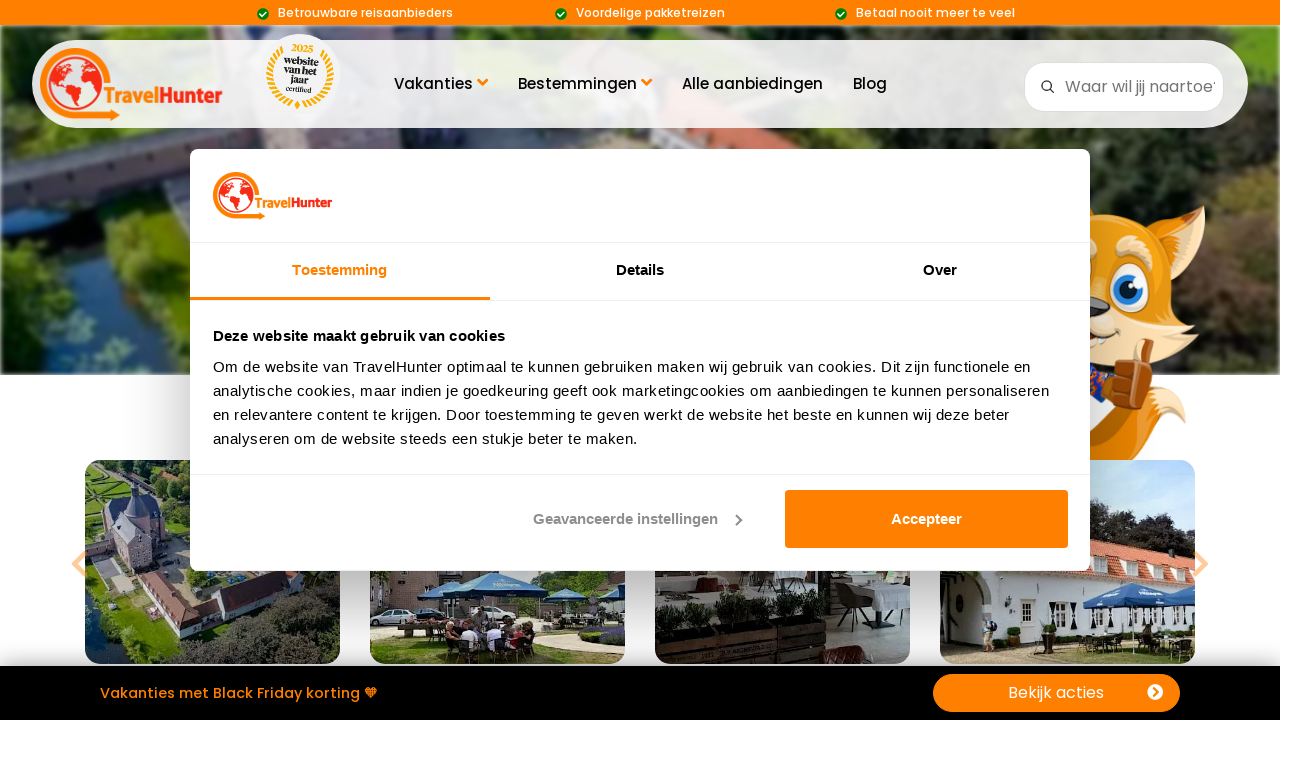

--- FILE ---
content_type: text/html; charset=utf-8
request_url: https://www.travelhunter.nl/hotels/kasteel-aldenghoor/
body_size: 32200
content:
<!DOCTYPE html><html lang="nl"><head><meta charset="utf-8"><meta name="viewport" content="width=device-width, initial-scale=1.0, shrink-to-fit=no"><script data-cookieconsent="ignore">
    window.dataLayer = window.dataLayer || [];
    function gtag() {
        dataLayer.push(arguments);
    }
    gtag("consent", "default", {
        ad_personalization: "denied",
        ad_storage: "denied",
        ad_user_data: "denied",
        analytics_storage: "denied",
        functionality_storage: "denied",
        personalization_storage: "denied",
        security_storage: "granted",
        wait_for_update: 500,
    });
    gtag("set", "ads_data_redaction", true);
    gtag("set", "url_passthrough", true);
</script><script>
function preconnect(href, cors){
  var l = document.createElement('link');
  l.rel = 'preconnect';
  l.href = href;
  if (cors) l.crossOrigin = 'anonymous';
  document.head.appendChild(l);
}
// proconnect na consent:
preconnect('https://www.google-analytics.com', true);
preconnect('https://stats.g.doubleclick.net', true);
</script><link rel="preconnect" href="https://consent.cookiebot.com" crossorigin><link rel="preconnect" href="https://consentcdn.cookiebot.com" crossorigin><link rel="dns-prefetch" href="//consent.cookiebot.com"><link rel="dns-prefetch" href="//consentcdn.cookiebot.com"><script id="Cookiebot" src="https://consent.cookiebot.com/uc.js" data-cbid="609ff9bd-40aa-423c-8686-ef44f7c009cd" data-blockingmode="auto" type="text/javascript"></script><link rel="preconnect" href="https://www.googletagmanager.com" crossorigin><link rel="dns-prefetch" href="//www.googletagmanager.com"><script async src="https://www.googletagmanager.com/gtag/js?id=AW-962231648"></script><script>
  window.dataLayer = window.dataLayer || [];
  function gtag(){dataLayer.push(arguments);}
  gtag('js', new Date());

  gtag('config', 'AW-962231648');
</script><link rel="dns-prefetch" href="//cdn.jsdelivr.net"><link rel="dns-prefetch" href="//api.omappapi.com"><link rel="dns-prefetch" href="//a.omappapi.com"><link rel="dns-prefetch" href="//prism.app-us1.com"><link rel="dns-prefetch" href="//trackcmp.net"><link rel="dns-prefetch" href="//offer-go.com"><link rel="dns-prefetch" href="//wct-2.com"><link rel="preload" href="/site/templates/fonts/poppins/poppins-v15-latin-regular.woff2" as="font" type="font/woff2" crossorigin><link rel="preload" href="/site/templates/fonts/poppins/poppins-v15-latin-700.woff2" as="font" type="font/woff2" crossorigin><link rel="preload" href="/site/templates/fonts/poppins/poppins-v15-latin-200.woff2" as="font" type="font/woff2" crossorigin><link rel="preload" href="/site/templates/fonts/poppins/poppins-v15-latin-300.woff2" as="font" type="font/woff2" crossorigin><link rel="preload" href="/site/templates/fonts/poppins/poppins-v15-latin-italic.woff2" as="font" type="font/woff2" crossorigin><link rel="preload" href="/site/templates/fonts/poppins/poppins-v15-latin-500.woff2" as="font" type="font/woff2" crossorigin><link rel="preload" href="/site/templates/fonts/poppins/poppins-v15-latin-600.woff2" as="font" type="font/woff2" crossorigin><link media="(min-width: 768px)" rel="preload" href="/site/templates/fontawesome/webfonts/fa-regular-400.woff2" as="font" type="font/woff2" crossorigin><link media="(min-width: 768px)" rel="preload" href="/site/templates/fontawesome/webfonts/fa-solid-900.woff2" as="font" type="font/woff2" crossorigin><link fetchpriority="high" rel="preload" href="/site/templates/images/travelhunter-logo.png" as="image"><link fetchpriority="high" rel="preload" href="/site/templates/images/website-van-het-jaar-badge-certified-2025.png" as="image"><link rel="preload" as="style" href="/site/templates/css/bootstrap.min.css"><link rel="stylesheet" href="/site/templates/css/bootstrap.min.css"><link rel="preload" as="style" href="/site/templates/css/style.min.css?v=2"><link rel="stylesheet" href="/site/templates/css/style.min.css?v=2"><link rel="preload" as="style" href="/site/templates/fontawesome/css/all-travelhunter.min.css"><link rel="stylesheet" href="/site/templates/fontawesome/css/all-travelhunter.min.css" media="print" onload="this.media='all'"><noscript><link rel="stylesheet" href="/site/templates/fontawesome/css/all-travelhunter.min.css"></noscript><link rel="stylesheet" href="/site/templates/css/fancybox.css"><link rel="icon" href="https://www.travelhunter.nl/site/templates/images/icon-travelhunter-32.ico" sizes="any"><link rel="icon" href="https://www.travelhunter.nl/site/templates/images/icon-travelhunter.svg" type="image/svg+xml"><link rel="apple-touch-icon" href="https://www.travelhunter.nl/site/templates/images/apple-icon.png"><title>Kasteel Aldenghoor    (Limburg, Nederland) - TravelHunter</title><meta name="description" content="Vind de beste aanbieding voor Kasteel Aldenghoor. Vergelijk prijzen bij 1 reisaanbieders en boek dit 3-sterrenverblijf in Nederland extra voordelig."><meta property="og:locale" content="nl_NL" /><meta property="og:type" content="website" /><meta property="og:title" content="Kasteel Aldenghoor" /><meta property="og:description" content="Vind de beste aanbieding voor Kasteel Aldenghoor. Vergelijk ..." /><meta property="og:url" content="https://www.travelhunter.nl/hotels/kasteel-aldenghoor/" /><meta property="fb:app_id" content="806273312802029" /><meta property="og:site_name" content="TravelHunter" /><meta property="og:image" content="https://www.travelhunter.nl/site/assets/files/4664/kasteel-aldenghoor.800x500.jpg" /><meta name="twitter:card" content="summary_large_image" /><meta name="twitter:image" content="https://www.travelhunter.nl/site/assets/files/4664/kasteel-aldenghoor.800x500.jpg" /><meta name="twitter:site" content="@TravelHunterNL" /><meta name="twitter:title" content="" /><meta name="twitter:description" content="..." /><meta name='B-verify' content='5cf1ced252c07bbdc85464f8afa512305d8fbd54' /><meta name="p:domain_verify" content="ed2d80cbe59285bcd846d9fa696bc6e5"/><link rel='canonical' href=https://www.travelhunter.nl/hotels/kasteel-aldenghoor/><script>(function(w,d,s,l,i){w[l]=w[l]||[];w[l].push({'gtm.start':
new Date().getTime(),event:'gtm.js'});var f=d.getElementsByTagName(s)[0],
j=d.createElement(s),dl=l!='dataLayer'?'&l='+l:'';j.async=true;j.src=
'https://www.googletagmanager.com/gtm.js?id='+i+dl;f.parentNode.insertBefore(j,f);
})(window,document,'script','dataLayer','GTM-5JBH76P');</script><meta name="robots" content="index, follow"><meta name="google-site-verification" content="yCg8Hrce147EuakhAr10mtzx6YBedqV_4ZDpqvYguvg" /><script type="text/javascript">
(function(w, c, t, u) {
    w._wct = w._wct || {}; w._wct = u;
    var s = c.createElement(t);
    s.type = 'text/javascript'; s.async = true; s.src = 'https://offer-go.com/wct.js?type=session';
    var r = c.getElementsByTagName(t)[0];
    r.parentNode.insertBefore(s, r);
}(window, document, 'script', {
    'uid' : 'qKpR99',
    'google_tracking_id' : 'UA-57042779-1',
    'auto_tagging' : true
}));
</script></head><body><div class="headernav"><div class="container"><div class="row v-center"><div class="header-item item-left"><div class="logo ml-2 my-1"><a href="/"><img style="max-width:190px;" width="190" height="73" alt="TravelHunter logo" src="/site/templates/images/travelhunter-logo.png" /></a><img class="websitevanhetjaar" alt="Website van het jaar certified" src="https://www.travelhunter.nl/site/templates/images/website-van-het-jaar-badge-certified-2025.png" /></div></div><div class="header-item item-center"><div class="header-item item-center text-lg-right"><div class="menu-overlay"></div><nav class="menu"><div class="bufferzone"></div><div class="mobile-menu-head"><div class="go-back"><i class="fa fa-angle-left orange"></i></div><div class="current-menu-title"></div><div class="mobile-menu-close">&times;</div></div><ul class="menu-main"><li class="menu-item-has-children"><a href="/">Vakanties <i class="fa fa-angle-down orange"></i></a><div class="sub-menu mega-menu mega-menu-column-2 text-left"><div class="list-item"><h4 class="title"><i class="oranje fas fa-sun pr-2"></i> Type vakantie</h4><hr><ul><li><a href="/zonvakanties/">Zonvakanties</a></li><li><a href="/last-minute/">Last-minute vakanties</a></li><li><a href="/vakantieparken/">Vakantieparken</a></li><li><a href="/stedentrips/">Stedentrips</a></li><li><a href="/verre-reizen/">Verre reizen</a></li><li><a href="/rondreis/">Rondreizen</a></li><li><a href="/all-inclusive/">All-inclusive</a></li><li><a href="/twee-weken/">Twee weken</a></li><li><a href="/5-sterren/">5-sterren</a></li><li><a href="/reisorganisaties/skyscanner/">Vliegtickets</a></li><li><a href="/wintersport/">Wintersport</a></li><li><a href="/kerstmarkt/">Kerstmarkten</a></li><li><a class="font-weight-bold" href="/black-friday-vakanties/">Black Friday vakanties 2025</a></li></ul></div><div class="list-item"><h4 class="title"><i class="oranje fas fa-calendar-week pr-2"></i> Schoolvakanties</h4><hr><ul><li><a href="/meivakantie/">Meivakantie 2026</a></li><li><a href="/zomervakantie/">Zomervakantie 2026</a></li><li><a href="/herfstvakantie/">Herfstvakantie 2026</a></li></ul></div></div></li><li class="menu-item-has-children"><a href="/vakantiebestemmingen/">Bestemmingen <i class="fa fa-angle-down orange"></i></a><div class="sub-menu mega-menu mega-menu-column-4 text-left"><div class="list-item"><h4 class="title"><i class="oranje fas fa-globe-americas pr-2"></i> Europa</h4><hr><ul><li><a href="/griekenland/"><span class="vlag vlag-griekenland"></span> Griekenland</a></li><li><a href="/spanje/"><span class="vlag vlag-spanje"></span> Spanje</a></li><li><a href="/portugal/"><span class="vlag vlag-portugal"></span> Portugal</a></li><li><a href="/italie/"><span class="vlag vlag-italie"></span> Itali&#235;</a></li><li><a href="/turkije/"><span class="vlag vlag-turkije"></span> Turkije</a></li><li><a href="/malta/"><span class="vlag vlag-malta"></span> Malta</a></li><li><a href="/kroatie/"><span class="vlag vlag-kroatie"></span> Kroati&#235;</a></li><li><a href="/cyprus/"><span class="vlag vlag-cyprus"></span> Cyprus</a></li><li><a href="/albanie/"><span class="vlag vlag-albanie"></span> Albani&#235;</a></li></ul></div><div class="list-item"><h4 class="title"><i class="oranje fas fa-globe-americas pr-2"></i> Caribisch gebied</h4><hr><ul><li><a href="/curacao/"><span class="vlag vlag-curacao"></span> Cura&#231;ao</a></li><li><a href="/bonaire/"><span class="vlag vlag-bonaire"></span> Bonaire</a></li><li><a href="/aruba/"><span class="vlag vlag-aruba"></span> Aruba</a></li><li><a href="/mexico/"><span class="vlag vlag-mexico"></span> Mexico</a></li><li><a href="/jamaica/"><span class="vlag vlag-jamaica"></span> Jamaica</a></li><li><a href="/dominicaanse-republiek/"><span class="vlag vlag-dominicaanse-republiek"></span> Dominicaanse Republiek</a></li><li><a href="/sint-maarten/"><span class="vlag vlag-sint-maarten"></span> Sint Maarten</a></li><li><a href="/barbados/"><span class="vlag vlag-barbados"></span> Barbados</a></li></ul></div><div class="list-item"><h4 class="title"><i class="oranje fas fa-globe-americas pr-2"></i> Afrika</h4><hr><ul><li><a href="/egypte/"><span class="vlag vlag-egypte"></span> Egypte</a></li><li><a href="/kaapverdie/"><span class="vlag vlag-kaapverdie"></span> Kaapverdi&#235;</a></li><li><a href="/gambia/"><span class="vlag vlag-gambia"></span> Gambia</a></li><li><a href="/senegal/"><span class="vlag vlag-senegal"></span> Senegal</a></li><li><a href="/tanzania/zanzibar/"><span class="vlag vlag-tanzania"></span> Zanzibar</a></li><li><a href="/mauritius/"><span class="vlag vlag-mauritius"></span> Mauritius</a></li><li><a href="/zuid-afrika/"><span class="vlag vlag-zuid-afrika"></span> Zuid-Afrika</a></li></ul></div><div class="list-item"><h4 class="title"><i class="oranje fas fa-globe-americas pr-2"></i> Azi&#235;</h4><hr><ul><li><a href="/thailand/"><span class="vlag vlag-thailand"></span> Thailand</a></li><li><a href="/indonesie/bali/"><span class="vlag vlag-indonesie"></span> Bali</a></li><li><a href="/sri-lanka/"><span class="vlag vlag-sri-lanka"></span> Sri Lanka</a></li><li><a href="/malediven/"><span class="vlag vlag-malediven"></span> Malediven</a></li><li><a href="/verenigde-arabische-emiraten/dubai/"><span class="vlag vlag-verenigde-arabische-emiraten"></span> Dubai</a></li><li><a href="/qatar/"><span class="vlag vlag-qatar"></span> Qatar</a></li></ul><a href="/vakantiebestemmingen/" class="btn btn-primary px-4 py-2 mt-3">Alle bestemmingen <i class="fas fa-chevron-circle-right"></i></a></div></div></li><li><a href="/aanbiedingen/">Alle aanbiedingen</a></li><li><a href="/blog/">Blog</a></li></ul></nav></div></div><div class="header-item item-right"><form class='form-responsive' action='/search/' method='get'><div id="custom-zoekbar-container"><input id="custom-zoekbar" type="text" name="q" placeholder="Waar wil jij naartoe?" autocomplete="off"><ul id="custom-suggestions-list"></ul></div></form></div><div class="mobile-menu-trigger"><span></span><div class="toptekst">Menu</div></div></div></div></div></div><div style="background-color:#ff8000; min-height:25px;"><div class="container pt-2"><div class="text-center wit row d-flex justify-content-center" style="font-size:12px; margin-top:-7px; position:relative; font-weight:500;"><div class="col-12 col-lg-3 usp"><div class="icon-check"></div> Betrouwbare reisaanbieders</div><div class="col-12 col-lg-3 usp"><div class="icon-check"></div> Voordelige pakketreizen</div><div class="col-12 col-lg-3 usp"><div class="icon-check"></div> Betaal nooit meer te veel</div></div></div></div><link rel="preload" as="image" href="/site/assets/files/4664/kasteel-aldenghoor.800x500.jpg" fetchpriority="high"><div class="container3"><div class="h300"><div style="background-image: url(/site/assets/files/4664/kasteel-aldenghoor.800x500.jpg);" class="blurry hero-wrap"></div><div class="middle2 row slider-text align-items-center justify-content-center h300 w-100"><div><div><h1 class="bread titeldeal" style="display:inline !important; vertical-align:middle !important;">
        Kasteel Aldenghoor    </h1><span class="rate"><i class="fas fa-star"></i><i class="fas fa-star"></i><i class="fas fa-star"></i></span></div><p style="font-size:100%; margin-bottom:1px;"><a class="wit onderstreept" href="https://www.travelhunter.nl/nederland/"><span class="vlag vlag-nederland"></span>Nederland</a>
    									 - Limburg
    									 - Haelen									</p></div></div></div></div><div class="ftco-section acco-section"><div class="container"><div><img class="travisaanbieding" alt="Travis header" src="/site/templates/images/travis-aanbieding.png" /></div><div class="row"><div class="col-12"><p class="h6 font-weight-normal mb-2 font90"><span class="testdisplay">Vind de beste deal</span><span class="testnodisplay">Wij zoeken, jij kiest! Vind hieronder de beste deal </span> &#x1F525;
								</p><div class="row2"><div class="col-12"><a target="_blank" rel="noopener noreferrer" href="/go/hotel/nederland/kasteel-aldenghoor/voordeeluitjes/4664/1/" class="d-block text-reset" style="text-decoration:none;"><div class="row2 align-items-center th-row"><div class="col-4 col-lg-4 text-center pl-0"><div class="d-block d-lg-none text-center"><img class="d-block mx-auto" style="width:95px; height:63px;"
                 alt="Kasteel Aldenghoor Voordeeluitjes"
                 src="/site/templates/images/voordeeluitjes-logo.png" /></div><div class="d-none d-lg-block text-left pl-2"><img class="d-block" style="width:110px; height:73px;"
                 alt="Kasteel Aldenghoor Voordeeluitjes"
                 src="/site/templates/images/voordeeluitjes-logo.png" /></div></div><div class="col-8 col-lg-2 text-center" style="line-height:normal;"><div class="row2 d-lg-none align-items-center"><div class="col-12 text-center"></div></div><div class="d-lg-none font90"><div class="btn btn-second btn-outline-primary font90 pl-4 pr-4 d-block w-100">Haal prijs op</div></div><div class="d-none d-lg-block"><div class="zwart align-left font90 font-weight-light"><span class="font85"></span></div></div></div><div class="col-12 col-lg-2" style="line-height:normal;"><div class="d-none d-lg-block text-lg-right"></div></div><div class="d-none d-lg-block col-lg-4" style="line-height:normal;"><div class="btn btn-second btn-outline-primary font95 pl-4 pr-4 d-inline-block mt-2">Haal prijs op</div></div></div></a></div></div><div class="d-md-none mt-2 font75"><a class="col-12 text-center grey" href="https://api.whatsapp.com/send?phone=&text=Check%20dit%20hotel%20bij%20TravelHunter%21%20https://www.travelhunter.nl/hotels/kasteel-aldenghoor/"><i class="fab fa-whatsapp fa-2x"></i> Deel op Whatsapp</a></div></div></div></div></div></div><section class="ftco-section" style="min-height:280px;"><div class="container"><div class="row"><div class="col-md-12"><div class="destination-slider owl-carousel mt-4"><div class="item"><div class="destination"><a data-fancybox="gallery" data-src="/site/assets/files/4664/kasteel-aldenghoor.800x533.jpg"><img loading="lazy" class="img-3" src="/site/assets/files/4664/kasteel-aldenghoor.375x300.jpg" alt="Kasteel Aldenghoor" title="Kasteel Aldenghoor" width=375 height="300"></a></div></div><div class="item"><div class="destination"><a data-fancybox="gallery" data-src="/site/assets/files/4664/kasteel-aldenghoor-terras.800x533.jpg"><img loading="lazy" class="img-3" src="/site/assets/files/4664/kasteel-aldenghoor-terras.375x300.jpg" alt="Kasteel Aldenghoor terras" title="Kasteel Aldenghoor terras" width=375 height="300"></a></div></div><div class="item"><div class="destination"><a data-fancybox="gallery" data-src="/site/assets/files/4664/kasteel-aldenghoor-restaurant.800x533.jpg"><img loading="lazy" class="img-3" src="/site/assets/files/4664/kasteel-aldenghoor-restaurant.375x300.jpg" alt="Kasteel Aldenghoor restaurant" title="Kasteel Aldenghoor restaurant" width=375 height="300"></a></div></div><div class="item"><div class="destination"><a data-fancybox="gallery" data-src="/site/assets/files/4664/kasteel-aldenghoor-buiten.800x533.jpg"><img loading="lazy" class="img-3" src="/site/assets/files/4664/kasteel-aldenghoor-buiten.375x300.jpg" alt="Kasteel Aldenghoor buiten" title="Kasteel Aldenghoor buiten" width=375 height="300"></a></div></div><div class="item"><div class="destination"><div class="container2" style="border-radius:5% !important;"><a href="/go/hotel/nederland/kasteel-aldenghoor/voordeeluitjes/4664/1/" target="_blank" rel="noopener noreferrer"><img src="/site/assets/files/4664/kasteel-aldenghoor-buiten.375x300.jpg" style="height:100%; width:100%;" alt="Kasteel Aldenghoor buiten" title="Kasteel Aldenghoor buiten" class="img img-3 d-flex justify-content-center align-items-center image2"><div class="overlay2"></div><div class="middle2"><div class="icon icon2 d-flex justify-content-center align-items-center font90">Bekijk meer foto's</div></div></a></div></div></div></div><div class="text-center" style="display:none;"><a target="_blank" rel="noopener noreferrer" href="/go/hotel/nederland/kasteel-aldenghoor/voordeeluitjes/4664/1/" class="btn btn-primary btn-outline-primary font95">Bekijk alle foto's</a></div></div></div></div></section><section class="ftco-section"><div class="container"><div class="row"><div class="col-md-9"><h2>Kasteel Aldenghoor - Limburg</h2><p>In het schilderachtige landschap van het natuurgebied Leudal, in het dorp Haelen, staat het statige 15e-eeuwse kasteel Aldenghoor. Overnacht in het historische bijgebouw met uitzicht op het kasteel dat doet denken aan ridders en jonkvrouwen. Ontdek de rijke geschiedenis ervan tijdens een rondleiding, laat de inwendige mens genieten in de ouderwets gezellige brasserie en verken de prachtige natuur in de omgeving. </p><h3>Kleinschalige luxe</h3><p>In de B&B van Kasteel Aldenghoor ervaar je kleinschalige luxe. Er zijn zeven kamers en één appartement die voorzien zijn van een televisie, gratis wifi, een badkamer en airconditioning. Sommige kamers zijn voorzien van een comfortabele zithoek. De kamers bevinden zich op de 1e verdieping, het appartement is op de begane grond. In de brasserie van het kasteel kun je Bourgondisch genieten van lunch, diner, koffie met gebak, een high tea of zelfs een high wine. Bij mooi weer is er op de binnenplaats van het kasteel een terras ingericht. Bij de accommodatie heb je gratis parkeergelegenheid.</p><h3>Genoeg te doen in de omgeving</h3><p>Vanuit de B&B ben je direct in het Leudal, waar je heerlijke wandeltochten maakt. De Zelsterbeek en de Leubeek slingeren tussen de bomen en de beekdalen zijn prachtig. Er zijn lange en korte routes, waarvan sommige aangegeven zijn met gekleurde paaltjes. Als je meer wilt weten over de omgeving, de natuur en de geschiedenis. dan bezoek je het Leudalmuseum in het bezoekerscentrum Leudal. Voor een dagje shoppen en cultuur snuiven ben je in Roermond aan het goede adres, dit ligt op ongeveer 10 kilometer van het hotel. Volop keuze!</p></div><div class="col-md-3"><div><div class="h4 mb-3">Anderen bekeken ook...</div><a href="/hotels/preston-palace/"><div class="block-21 mb-4 d-flex"><span class="blog-img mr-4" style="background-image: url('/site/assets/files/3683/preston-palace-zwembad-brug.jpg');"></span><div class="text"><div class="h3 heading font-weight-normal my-0 zwart">Preston Palace</div><span class="rate"><i class="fas fa-star"></i><i class="fas fa-star"></i><i class="fas fa-star"></i></span><p class="mb-0 font-weight-normal"></p></div></div></a><a href="/hotels/boutiquehotel-t-gerecht/"><div class="block-21 mb-4 d-flex"><span class="blog-img mr-4" style="background-image: url('/site/assets/files/4965/boutique-hotel-t-gerecht-heerenveen.jpg');"></span><div class="text"><div class="h3 heading font-weight-normal my-0 zwart">Boutiquehotel &#039;t Gerecht</div><span class="rate"><i class="fas fa-star"></i><i class="fas fa-star"></i><i class="fas fa-star"></i></span><p class="mb-0 font-weight-normal"></p></div></div></a><a href="/hotels/de-bonte-wever/"><div class="block-21 mb-4 d-flex"><span class="blog-img mr-4" style="background-image: url('/site/assets/files/3684/de-bonte-wever-subtropisch-zwembad.jpg');"></span><div class="text"><div class="h3 heading font-weight-normal my-0 zwart">De Bonte Wever</div><span class="rate"><i class="fas fa-star"></i><i class="fas fa-star"></i><i class="fas fa-star"></i><i class="fas fa-star"></i></span><p class="mb-0 font-weight-normal"></p></div></div></a><p class="h6"><a class="btn btn-primary" title="Vakantie naar Nederland" href="https://www.travelhunter.nl/nederland/"> Meer hotels in Nederland ></a></p></div></div></div></div></section><script defer src="https://www.travelhunter.nl/site/templates/js/jquery-3.7.1.min.js"></script><script>
document.addEventListener('DOMContentLoaded', function () {
  if (!document.querySelector('[data-fancybox="gallery"]')) return;

  // CSS is al in de <head> conditioneel geladen; zo niet, laad CSS hier ook.
  var s = document.createElement('script');
  s.src = 'https://www.travelhunter.nl/site/templates/js/fancybox.js';
  s.async = true;
  s.onload = function () {
    if (window.jQuery && $.fn.fancybox) {
      $('[data-fancybox="gallery"]').fancybox({
        loop: true,
        clickOutside: 'close',
        clickSlide: 'close',
        fullScreen: false,
        infobar: false,
        hash: false,
        toolbar: 'auto',
        buttons: ['close']
      });
    }
  };
  document.head.appendChild(s);
});
</script><p class="totop"><a class="topbutton" aria-label="Naar boven"><i class="fas fa-plane" aria-hidden="true"></i></a><span class="toptekst">terug naar<br>boven</span></p><div class="container my-3"><div class="text-center testdisplay font-weight-normal"><a href='/'>Home</a> &gt; <a href='/hotels/'>Hotels en appartementen</a> &gt; Kasteel Aldenghoor		</div></div><section class="ftco-section-parallax" style="min-height:250px;"><div class="parallax-img d-flex align-items-center"><div class="container"><div id="om-bvrilicgln0ovtpkrtrv-holder"></div><div id="om-dewrxaiygof4pj73yutk-holder"></div></div></div></section><footer class="ftco-footer ftco-section"><div class="container"><div class="row mb-2"><div class="col-md ftco-footer-widget mb-2 mt-5"><span>TravelHunter is d&#233; website voor goedkope vakanties met elke dag de beste deals van betrouwbare aanbieders. Alles op &#233;&#233;n plek, wel zo makkelijk.</span></div><div class="col-md ftco-footer-widget mb-2"><span>De beste deals</span><ul class="list-unstyled"><li><a href="/" class="py-1 d-block">Goedkope vakantie boeken</a></li><li><a href="/aanbiedingen/" class="d-block">Vakantie aanbiedingen</a></li><li><a href="/last-minute/" class="d-block">Last-minutes</a></li><li><a href="/stedentrips/" class="d-block">Stedentrips</a></li><li><a href="/meivakantie/" class="d-block">Meivakantie</a></li><li><a href="/zomervakantie/" class="d-block">Zomervakantie</a></li><li><a href="/verre-reizen/" class="d-block">Verre reizen</a></li></ul></div><div class="col-md ftco-footer-widget mb-2"><span>Populaire vakanties</span><ul class="list-unstyled"><li><a href="/griekenland/" class="d-block">Griekenland vakantie</a></li><li><a href="/spanje/" class="d-block">Spanje vakantie</a></li><li><a href="/curacao/" class="d-block">Cura&ccedil;ao vakantie</a></li><li><a href="/portugal/" class="d-block">Portugal vakantie</a></li><li><a href="/egypte/" class="d-block">Egypte vakantie</a></li><li><a href="/turkije/" class="d-block">Turkije vakantie</a></li><li><a href="/kaapverdie/" class="d-block">Kaapverdi&euml; vakantie</a></li></ul></div><div class="col-md ftco-footer-widget mb-2"><span>Over TravelHunter</span><ul class="list-unstyled"><li><a href="/over-travelhunter/" class="d-block">Over ons</a></li><li><a href="/nieuwsbrief/" class="d-block">Schrijf je in voor de nieuwsbrief</a></li><li><a href="/contact/" class="d-block">Contact</a></li><li><a href="/sitemap/" class="d-block">Sitemap</a></li><li><a href="/disclaimer/" class="d-block">Disclaimer</a></li><li><a href="/privacy/" class="d-block">Privacy</a></li></ul><span>Volg ons op</span><br><ul class="ftco-footer-social list-unstyled"><li><a target="_blank" rel="noopener noreferrer" href="https://www.facebook.com/travelhunter.nl"><span class="fab fa-facebook-f m-1"></span></a></li><li><a target="_blank" rel="noopener noreferrer" href="https://www.instagram.com/travelhunter.nl/"><span class="fab fa-instagram m-1"></span></a></li><li><a target="_blank" rel="noopener noreferrer" href="https://nl.pinterest.com/TravelHunternl/"><span class="fab fa-pinterest m-1"></span></a></li><li><a target="_blank" rel="noopener noreferrer" href="https://www.tiktok.com/@travelhunter.nl"><span class="fab fa-tiktok m-1"></span></a></li><li><a target="_blank" rel="noopener noreferrer" href="https://whatsapp.com/channel/0029VaDjgDN7z4kb0rUCly0F"><span class="fab fa-whatsapp m-1"></span></a></li></ul></div></div><div class="text-center wit">&copy; 2025 TravelHunter | All Rights Reserved</div></div></footer><script data-cookieconsent="ignore">
window.App = window.App || (function(){
  var ran = Object.create(null);

  function once(name, fn){
    if (ran[name]) return;
    ran[name] = true;
    try { fn(); } catch(e){ console.error(e); }
  }

  function ready(cb){
    if (document.readyState !== 'loading') cb();
    else document.addEventListener('DOMContentLoaded', cb, { once:true });
  }

  // Poll tot een voorwaarde waar is, roep dan cb
  function when(test, cb, interval){
    interval = interval || 150;
    var t = setInterval(function(){
      try { if (test()) { clearInterval(t); cb(); } } catch(e) {}
    }, interval);
    return function cancel(){ clearInterval(t); };
  }

  // Laad extern script, Promise-based
  function loadScript(src, attrs){
    return new Promise(function(resolve){
      var s = document.createElement('script');
      s.src = src;
      s.async = true;
      if (attrs) Object.keys(attrs).forEach(function(k){ s.setAttribute(k, attrs[k]); });
      s.onload = resolve;
      s.onerror = function(e){ console.warn('Script faalde', src, e); resolve(); };
      document.head.appendChild(s);
    });
  }

  // Run na cookie-actie (accept/decline), �f als er al een keuze is, �f (zonder Cookiebot) na load.
  function afterConsent(cb){
    function go(){ try { cb(); } catch(e){ console.error(e); } }
    if (window.Cookiebot){
      window.addEventListener('CookiebotOnAccept', go, { once:true });
      window.addEventListener('CookiebotOnDecline', go, { once:true });
      window.addEventListener('CookiebotOnConsentReady', function(){ setTimeout(go, 800); }, { once:true });
    } else {
      window.addEventListener('load', go, { once:true });
    }
  }

  return { once, ready, when, loadScript, afterConsent };
})();
</script><script defer src="https://www.travelhunter.nl/site/templates/js/bootstrap.min.js"></script><script defer src="https://www.travelhunter.nl/site/templates/js/samengevoegd.min.js"></script><script>
document.addEventListener('DOMContentLoaded', function() {
    const menuTrigger = document.querySelector(".mobile-menu-trigger");
    const menuOverlay = document.querySelector(".menu-overlay");
    let menuInitialized = false;  // Variabele om bij te houden of het menu is ge�nitialiseerd
    let menu, menuMain, goBack, closeMenu, subMenu, openDropdown;
    let closeMenuTimeout; // Variabele voor de sluit-timer

    menuTrigger.addEventListener('click', function() {
        if (!menuInitialized) {
            initializeMenuScripts();  // Initialiseer menu scripts
            menuInitialized = true;   // Markeer dat het menu is ge�nitialiseerd
        }
        toggleMenu();  // Toggle het menu
    });

    function initializeMenuScripts() {
        menu = document.querySelector(".menu");
        menuMain = menu.querySelector(".menu-main");
        goBack = menu.querySelector(".go-back");
        closeMenu = menu.querySelector(".mobile-menu-close");
        openDropdown = null;

        // Event listener voor het openen van submenus op mobiel
        menuMain.addEventListener("click", handleMenuClick);
        goBack.addEventListener("click", hideSubMenu);
        closeMenu.addEventListener("click", toggleMenu);
        menuOverlay.addEventListener("click", toggleMenu);
        window.onresize = handleWindowResize;

        // Voeg bufferzone-functionaliteit toe
        const bufferzone = document.createElement('div');
        bufferzone.classList.add('bufferzone');
        menu.appendChild(bufferzone); // Voeg de bufferzone binnen het menu toe

        // Event listeners voor bufferzone
        menu.addEventListener('mouseleave', handleMouseLeave);
        menu.addEventListener('mouseenter', handleMouseEnter);
        bufferzone.addEventListener('mouseleave', handleMouseLeave);
        bufferzone.addEventListener('mouseenter', handleMouseEnter);
    }

    function handleMenuClick(e) {
        if (!menu.classList.contains("active")) {
            return;
        }

        const targetElement = e.target;
        const isSubMenuLink = targetElement.closest(".sub-menu");

        if (window.innerWidth <= 991 && !isSubMenuLink) {
            if (targetElement.closest(".menu-item-has-children")) {
                const hasChildren = targetElement.closest(".menu-item-has-children");
                const dropdownMenu = hasChildren.querySelector(".sub-menu");
                dropdownMenu.id = 'dropdownMenu' + Math.random().toString(36).substr(2, 9);

                e.preventDefault();

                if (openDropdown === dropdownMenu.id) {
                    hideSubMenu();
                } else {
                    if (openDropdown) {
                        hideSubMenu();
                    }
                    showSubMenu(hasChildren);
                    openDropdown = dropdownMenu.id;
                }
            }
        }
    }

    function toggleMenu() {
        menu.classList.toggle("active");
        menuOverlay.classList.toggle("active");
    }

    function showSubMenu(hasChildren) {
        subMenu = hasChildren.querySelector(".sub-menu");
        subMenu.style.display = "block";
        subMenu.classList.add("active");
        subMenu.style.animation = "slideLeft 0.25s ease forwards";
        const menuTitle = hasChildren.querySelector("i").parentNode.childNodes[0].textContent;
        menu.querySelector(".current-menu-title").innerHTML = menuTitle;
        menu.querySelector(".mobile-menu-head").classList.add("active");
    }

    function hideSubMenu() {
        if (subMenu) {
            subMenu.style.animation = "slideRight 0.25s ease forwards";
            setTimeout(() => {
                subMenu.classList.remove("active");
                subMenu.style.display = 'none';
            }, 200);
            menu.querySelector(".current-menu-title").innerHTML = "";
            menu.querySelector(".mobile-menu-head").classList.remove("active");
            openDropdown = null;
        }
    }

    function handleWindowResize() {
        if (this.innerWidth > 991) {
            if (menu.classList.contains("active")) {
                toggleMenu();
            }
        }
    }

    function handleMouseLeave() {
        closeMenuTimeout = setTimeout(() => {
            menu.classList.remove('active');
            menuOverlay.classList.remove('active');
        }, 1); // Wacht 1ms voordat het menu sluit
    }

    function handleMouseEnter() {
        clearTimeout(closeMenuTimeout); // Annuleer sluiten van menu
    }
});
</script><script data-cookieconsent="ignore">
function initTipModal(){
  if (!window.jQuery || !$('#myModal2').length || !$('#myModal2').modal) return;
  if (!sessionStorage.getItem('modalShown')) {
    setTimeout(function(){
      $('#myModal2').modal('show');
      sessionStorage.setItem('modalShown','true');
    }, 100);
  }
  $(document).on('click', '.close', function(){
    $('#myModal2').css({ visibility:'hidden', opacity:0 }).modal('hide');
  });
}

// Start pas na consent (of bij bots na 'consent ready'), en maar ��n keer
App.afterConsent(function(){
  App.when(function(){ return !!window.jQuery && document.getElementById('myModal2'); }, function(){
    App.once('tipModal', initTipModal);
  });
});
</script><script>
(function(load){ 
  if ('requestIdleCallback' in window) requestIdleCallback(load, {timeout:3000});
  else setTimeout(load, 1500);
})(function(){
  (function(c,l,a,r,i,t,y){
    c[a]=c[a]||function(){(c[a].q=c[a].q||[]).push(arguments)};
    t=l.createElement(r);t.async=1;t.src="https://www.clarity.ms/tag/"+i;
    y=l.getElementsByTagName(r)[0];y.parentNode.insertBefore(t,y);
  })(window, document, "clarity", "script", "gipy0tw3v2");
});
</script><script>
// Zet data op window zodat zoekbalk.js erbij kan
window.popularPages = [
  { name: "Cura&#231;ao", simplename:"curacao", url: "/curacao/" },
  { name: "Griekenland", simplename:"griekenland", url: "/griekenland/" },
  { name: "Canarische eilanden", simplename:"spanje", url: "/spanje/canarische-eilanden/" }
];
window.dynamicData = [{"type":"park","name":"Appartementencomplex Bosch en Zee","simplename":"nederland","url":"/vakantieparken/appartementencomplex-bosch-en-zee/","image":"/site/assets/files/3615/appartementencomplex-bosch-en-zee-texel.jpg","fotoLand":"Nederland","fotoRegio":"Waddeneilanden","extraRegio":"Texel","plaats":"De Koog/Texel","parent":"Vakantieparken"},{"type":"park","name":"Beach Resort Nieuwvliet-Bad","simplename":"nederland","url":"/vakantieparken/beach-resort-nieuwvliet-bad/","image":"/site/assets/files/3565/beach-resort-nieuwvliet-bad-huisjes.jpg","fotoLand":"Nederland","fotoRegio":"Zeeland","extraRegio":"","plaats":"Nieuwvliet-Bad","parent":"Vakantieparken"},{"type":"park","name":"Beerze Bulten","simplename":"nederland","url":"/vakantieparken/beerze-bulten/","image":"/site/assets/files/5878/vakantiepark-beerze-bulten-zwembad.jpg","fotoLand":"Nederland","fotoRegio":"Overijssel","extraRegio":"","plaats":"Beerze","parent":"Vakantieparken"},{"type":"park","name":"BestCamp Ardennen Betrix","simplename":"belgie","url":"/vakantieparken/bestcamp-ardennen-betrix/","image":"/site/assets/files/5175/bestcamp-ardennen-bertrix-zwembad.jpg","fotoLand":"België","fotoRegio":"Ardennen","extraRegio":"","plaats":"Bertrix","parent":"Vakantieparken"},{"type":"park","name":"Boomhiemke","simplename":"nederland","url":"/vakantieparken/boomhiemke/","image":"/site/assets/files/3567/boomhiemke-ameland-huisjes.jpg","fotoLand":"Nederland","fotoRegio":"Waddeneilanden","extraRegio":"Ameland","plaats":"Hollum","parent":"Vakantieparken"},{"type":"park","name":"Bos en Duin","simplename":"nederland","url":"/vakantieparken/bos-en-duin/","image":"/site/assets/files/3603/bos-en-duin-zeeland.jpg","fotoLand":"Nederland","fotoRegio":"Zeeland","extraRegio":"","plaats":"Oostkapelle","parent":"Vakantieparken"},{"type":"park","name":"Bospark &#039;t Wolfsven","simplename":"nederland","url":"/vakantieparken/bospark-t-wolfsven/","image":"/site/assets/files/3580/bospark-t-wolfsven-noord-brabant.jpg","fotoLand":"Nederland","fotoRegio":"Noord-Brabant","extraRegio":"","plaats":"Mierlo","parent":"Vakantieparken"},{"type":"park","name":"Bospark De Schaapskooi","simplename":"nederland","url":"/vakantieparken/bospark-de-schaapskooi/","image":"/site/assets/files/3589/bospark-de-schaapskooi-tuin.jpg","fotoLand":"Nederland","fotoRegio":"Gelderland","extraRegio":"","plaats":"Epe","parent":"Vakantieparken"},{"type":"park","name":"Bospark Garderen","simplename":"nederland","url":"/vakantieparken/bospark-garderen/","image":"/site/assets/files/3639/droompark-bospark-garderen-zwembad.jpg","fotoLand":"Nederland","fotoRegio":"Gelderland","extraRegio":"","plaats":"Garderen","parent":"Vakantieparken"},{"type":"park","name":"Bospark Lunsbergen","simplename":"nederland","url":"/vakantieparken/bospark-lunsbergen/","image":"/site/assets/files/3594/bospark-lunsbergen-drenthe.jpg","fotoLand":"Nederland","fotoRegio":"Drenthe","extraRegio":"","plaats":"Borger","parent":"Vakantieparken"},{"type":"park","name":"Breeduyn Village","simplename":"belgie","url":"/vakantieparken/breeduyn-village/","image":"/site/assets/files/3666/roompot-breeduyn-village.jpg","fotoLand":"België","fotoRegio":"West-Vlaanderen","extraRegio":"","plaats":"Bredene","parent":"Vakantieparken"},{"type":"park","name":"Buitenhof Domburg","simplename":"nederland","url":"/vakantieparken/buitenhof-domburg/","image":"/site/assets/files/3564/buitenhof-domburg-huisjes.jpg","fotoLand":"Nederland","fotoRegio":"Zeeland","extraRegio":"","plaats":"Domburg","parent":"Vakantieparken"},{"type":"park","name":"Buitenplaats In Den Olden Bongerd","simplename":"nederland","url":"/vakantieparken/buitenplaats-in-den-olden-bongerd/","image":"/site/assets/files/3623/buitenplaats-in-den-olden-bongerd-nederland.jpg","fotoLand":"Nederland","fotoRegio":"Gelderland","extraRegio":"","plaats":"Winterswijk","parent":"Vakantieparken"},{"type":"park","name":"Bungalowpark Hoenderloo","simplename":"nederland","url":"/vakantieparken/bungalowpark-hoenderloo/","image":"/site/assets/files/3576/bungalowpark-hoenderloo-huisjes.jpg","fotoLand":"Nederland","fotoRegio":"Gelderland","extraRegio":"","plaats":"Hoenderloo","parent":"Vakantieparken"},{"type":"park","name":"Bungalowpark Schin op Geul","simplename":"nederland","url":"/vakantieparken/bungalowpark-schin-op-geul/","image":"/site/assets/files/3581/bungalowpark-schin-op-geul.jpg","fotoLand":"Nederland","fotoRegio":"Limburg","extraRegio":"","plaats":"Walem","parent":"Vakantieparken"},{"type":"park","name":"Cape Helius","simplename":"nederland","url":"/vakantieparken/cape-helius/","image":"/site/assets/files/3588/cape-helius-nederland.jpg","fotoLand":"Nederland","fotoRegio":"Zuid-Holland","extraRegio":"","plaats":"Hellevoetsluis","parent":"Vakantieparken"},{"type":"park","name":"Center Parcs Allgäu","simplename":"duitsland","url":"/vakantieparken/center-parcs-park-allgau/","image":"/site/assets/files/5674/centerparcs-allgau-huisjes.jpg","fotoLand":"Duitsland","fotoRegio":"Baden-W&uuml;rttemberg","extraRegio":"","plaats":"Leutkirch","parent":"Vakantieparken"},{"type":"park","name":"Center Parcs Bispinger Heide","simplename":"duitsland","url":"/vakantieparken/center-parcs-bispinger-heide/","image":"/site/assets/files/5666/centerparcs-bispringer-heide-overview.jpg","fotoLand":"Duitsland","fotoRegio":"Nedersaksen","extraRegio":"","plaats":"Soltau","parent":"Vakantieparken"},{"type":"park","name":"Center Parcs Bostalsee","simplename":"duitsland","url":"/vakantieparken/center-parcs-park-bostalsee/","image":"/site/assets/files/5672/centerparcs-bostelsee-zwembad.jpg","fotoLand":"Duitsland","fotoRegio":"Saarland","extraRegio":"","plaats":"Nohfelden","parent":"Vakantieparken"},{"type":"park","name":"Center Parcs De Eemhof","simplename":"nederland","url":"/vakantieparken/center-parcs-de-eemhof/","image":"/site/assets/files/3478/center-parcs-de-eemhof-woonboot.jpg","fotoLand":"Nederland","fotoRegio":"Flevoland","extraRegio":"","plaats":"Zeewolde","parent":"Vakantieparken"},{"type":"park","name":"Center Parcs De Huttenheugte","simplename":"nederland","url":"/vakantieparken/center-parcs-de-huttenheugte/","image":"/site/assets/files/3480/center-parcs-de-huttenheugte.jpg","fotoLand":"Nederland","fotoRegio":"Drenthe","extraRegio":"","plaats":"Dalen","parent":"Vakantieparken"},{"type":"park","name":"Center Parcs De Kempervennen","simplename":"nederland","url":"/vakantieparken/center-parcs-de-kempervennen/","image":"/site/assets/files/3481/center-parcs-de-kempervennen.jpg","fotoLand":"Nederland","fotoRegio":"Noord-Brabant","extraRegio":"","plaats":"Westerhoven","parent":"Vakantieparken"},{"type":"park","name":"Center Parcs De Vossemeren","simplename":"belgie","url":"/vakantieparken/center-parcs-de-vossemeren/","image":"/site/assets/files/3487/center-parcs-de-vossemeren.jpg","fotoLand":"België","fotoRegio":"Belgisch Limburg","extraRegio":"","plaats":"Lommel","parent":"Vakantieparken"},{"type":"park","name":"Center Parcs Erperheide","simplename":"belgie","url":"/vakantieparken/center-parcs-erperheide/","image":"/site/assets/files/3488/center-parcs-erperheide-zwembad.jpg","fotoLand":"België","fotoRegio":"Belgisch Limburg","extraRegio":"","plaats":"Peer","parent":"Vakantieparken"},{"type":"park","name":"Center Parcs Het Heijderbos","simplename":"nederland","url":"/vakantieparken/center-parcs-het-heijderbos/","image":"/site/assets/files/3402/center-parcs-het-heijderbos-subtropisch-zwembad.jpg","fotoLand":"Nederland","fotoRegio":"Limburg","extraRegio":"","plaats":"Heijen","parent":"Vakantieparken"},{"type":"park","name":"Center Parcs Het Meerdal","simplename":"nederland","url":"/vakantieparken/center-parcs-het-meerdal/","image":"/site/assets/files/3482/center-parcs-het-meerdal-wildwaterbaan.jpg","fotoLand":"Nederland","fotoRegio":"Limburg","extraRegio":"","plaats":"America","parent":"Vakantieparken"},{"type":"park","name":"Center Parcs Les Ardennes","simplename":"belgie","url":"/vakantieparken/center-parcs-les-ardennes/","image":"/site/assets/files/3489/center-parcs-les-ardennes.jpg","fotoLand":"België","fotoRegio":"Ardennen","extraRegio":"","plaats":"Vielsalm","parent":"Vakantieparken"},{"type":"park","name":"Center Parcs Limburgse Peel","simplename":"nederland","url":"/vakantieparken/center-parcs-limburgse-peel/","image":"/site/assets/files/3484/center-parcs-limburgse-peel.jpg","fotoLand":"Nederland","fotoRegio":"Limburg","extraRegio":"","plaats":"America","parent":"Vakantieparken"},{"type":"park","name":"Center Parcs Parc Sandur","simplename":"nederland","url":"/vakantieparken/center-parcs-parc-sandur/","image":"/site/assets/files/3486/center-parcs-parc-sandur.jpg","fotoLand":"Nederland","fotoRegio":"Drenthe","extraRegio":"","plaats":"Emmen","parent":"Vakantieparken"},{"type":"park","name":"Center Parcs Park De Haan","simplename":"belgie","url":"/vakantieparken/center-parcs-park-de-haan/","image":"/site/assets/files/3490/center-parcs-park-de-haan-zeilen.jpg","fotoLand":"België","fotoRegio":"West-Vlaanderen","extraRegio":"","plaats":"De Haan","parent":"Vakantieparken"},{"type":"park","name":"Center Parcs Park Eifel","simplename":"duitsland","url":"/vakantieparken/center-parcs-park-eifel/","image":"/site/assets/files/5668/centerparcs-eifel-overview.jpg","fotoLand":"Duitsland","fotoRegio":"Rijnland-Palts","extraRegio":"","plaats":"Vulkaneifel","parent":"Vakantieparken"},{"type":"park","name":"Center Parcs Park Hochsauerland","simplename":"duitsland","url":"/vakantieparken/center-parcs-park-hochsauerland/","image":"/site/assets/files/5664/centerparcs-hochsauerland-restaurant.jpg","fotoLand":"Duitsland","fotoRegio":"Hessen","extraRegio":"","plaats":"Medebach","parent":"Vakantieparken"},{"type":"park","name":"Center Parcs Park Nordseeküste","simplename":"duitsland","url":"/vakantieparken/center-parcs-park-nordseekuste/","image":"/site/assets/files/5670/centerparcs-nordseekuste-restaurant.jpg","fotoLand":"Duitsland","fotoRegio":"Mecklenburg-Voor-Pommeren","extraRegio":"","plaats":"Butjadingen","parent":"Vakantieparken"},{"type":"park","name":"Center Parcs Park Zandvoort","simplename":"nederland","url":"/vakantieparken/center-parcs-park-zandvoort/","image":"/site/assets/files/3485/center-parcs-park-zandvoort-huisje.jpg","fotoLand":"Nederland","fotoRegio":"Noord-Holland","extraRegio":"","plaats":"Zandvoort","parent":"Vakantieparken"},{"type":"park","name":"Center Parcs Port Zélande","simplename":"nederland","url":"/vakantieparken/center-parcs-port-zelande/","image":"/site/assets/files/3483/center-parcs-port-zelande-wildwaterbaan.jpg","fotoLand":"Nederland","fotoRegio":"Zuid-Holland","extraRegio":"","plaats":"Ouddorp","parent":"Vakantieparken"},{"type":"park","name":"Cuber Veluwe","simplename":"nederland","url":"/vakantieparken/cuber-veluwe/","image":"/site/assets/files/4973/cuber-veluwe-outdoor-suite.jpg","fotoLand":"Nederland","fotoRegio":"Gelderland","extraRegio":"Veluwe","plaats":"Hoenderloo","parent":"Vakantieparken"},{"type":"park","name":"De Graaf van Egmont","simplename":"nederland","url":"/vakantieparken/de-graaf-van-egmont/","image":"/site/assets/files/3593/de-graaf-van-egmont-strand.jpg","fotoLand":"Nederland","fotoRegio":"Noord-Holland","extraRegio":"","plaats":"Egmond Aan Zee","parent":"Vakantieparken"},{"type":"park","name":"De Katjeskelder","simplename":"nederland","url":"/vakantieparken/de-katjeskelder/","image":"/site/assets/files/3559/roompot-de-katjeskelder-badminton.jpg","fotoLand":"Nederland","fotoRegio":"Noord-Brabant","extraRegio":"","plaats":"Oosterhout","parent":"Vakantieparken"},{"type":"park","name":"De Soeten Haert","simplename":"nederland","url":"/vakantieparken/de-soeten-haert/","image":"/site/assets/files/3575/de-soeten-haert-zeeland.jpg","fotoLand":"Nederland","fotoRegio":"Zeeland","extraRegio":"","plaats":"Noordwelle","parent":"Vakantieparken"},{"type":"park","name":"Domaine De L&#039;Alu","simplename":"belgie","url":"/vakantieparken/domaine-de-lalu/","image":"/site/assets/files/5177/domaine-de-lalu-appartementen.jpg","fotoLand":"België","fotoRegio":"Ardennen","extraRegio":"","plaats":"La Roche-en-Ardenne","parent":"Vakantieparken"},{"type":"park","name":"Dormio Park Scorleduyn","simplename":"nederland","url":"/vakantieparken/park-scorleduyn/","image":"/site/assets/files/3583/park-scorleduyn-noord-holland.jpg","fotoLand":"Nederland","fotoRegio":"Noord-Holland","extraRegio":"","plaats":"Schoorl","parent":"Vakantieparken"},{"type":"park","name":"Dormio Resort Eifeler Tor","simplename":"duitsland","url":"/vakantieparken/dormio-resort-eifeler-tor/","image":"/site/assets/files/5700/dormio-resort-eifeler-tor-overview.jpg","fotoLand":"Duitsland","fotoRegio":"Noordrijn-Westfalen","extraRegio":"Eifel","plaats":"Heimbach","parent":"Vakantieparken"},{"type":"park","name":"Dormio Resort Maastricht","simplename":"nederland","url":"/vakantieparken/dormio-resort-maastricht/","image":"/site/assets/files/4840/dormio-resort-maastricht.jpg","fotoLand":"Nederland","fotoRegio":"Limburg","extraRegio":"","plaats":"Maastricht","parent":"Vakantieparken"},{"type":"park","name":"Dormio Resort Nieuwvliet-Bad","simplename":"nederland","url":"/vakantieparken/dormio-resort-nieuwvliet-bad/","image":"/site/assets/files/6166/dormio-resort-nieuwvliet-bad-restaurant.jpg","fotoLand":"Nederland","fotoRegio":"Zeeland","extraRegio":"","plaats":"Nieuwvliet","parent":"Vakantieparken"},{"type":"park","name":"Dormio Villapark Duynzicht","simplename":"nederland","url":"/vakantieparken/resort-duynzicht/","image":"/site/assets/files/3587/resort-duynzicht-nederland.jpg","fotoLand":"Nederland","fotoRegio":"Noord-Holland","extraRegio":"","plaats":"Julianadorp","parent":"Vakantieparken"},{"type":"park","name":"Eifelpark Kronenburger See","simplename":"duitsland","url":"/vakantieparken/eifelpark-kronenburger-see/","image":"/site/assets/files/5684/eifelpark-kronenburger-see-overview.jpg","fotoLand":"Duitsland","fotoRegio":"Noordrijn-Westfalen","extraRegio":"","plaats":"Dahlem/Kronenburg","parent":"Vakantieparken"},{"type":"park","name":"EuroParcs Bad Hoophuizen","simplename":"nederland","url":"/vakantieparken/europarcs-bad-hoophuizen/","image":"/site/assets/files/3635/droompark-bad-hoophuizen-windsurfen.jpg","fotoLand":"Nederland","fotoRegio":"Gelderland","extraRegio":"","plaats":"Hulshorst","parent":"Vakantieparken"},{"type":"park","name":"EuroParcs Bad Hulckesteijn","simplename":"nederland","url":"/vakantieparken/europarcs-bad-hulckesteijn/","image":"/site/assets/files/3637/droompark-bad-hulckesteijn-brasserie-de-vuurtoren.jpg","fotoLand":"Nederland","fotoRegio":"Gelderland","extraRegio":"","plaats":"Nijkerk","parent":"Vakantieparken"},{"type":"park","name":"EuroParcs Bad Meersee","simplename":"nederland","url":"/vakantieparken/europarcs-bad-meersee/","image":"/site/assets/files/3644/droompark-bad-meersee-strand.jpg","fotoLand":"Nederland","fotoRegio":"Zeeland","extraRegio":"","plaats":"Nieuwvliet","parent":"Vakantieparken"},{"type":"park","name":"EuroParcs Beekbergen","simplename":"nederland","url":"/vakantieparken/europarcs-beekbergen/","image":"/site/assets/files/3638/droompark-beekbergen-tiny-house-hottub.jpg","fotoLand":"Nederland","fotoRegio":"Gelderland","extraRegio":"","plaats":"Beekbergen","parent":"Vakantieparken"},{"type":"park","name":"EuroParcs Buitenhuizen","simplename":"nederland","url":"/vakantieparken/europarcs-buitenhuizen/","image":"/site/assets/files/3646/droompark-buitenhuizen-wegwijsbord.jpg","fotoLand":"Nederland","fotoRegio":"Noord-Holland","extraRegio":"","plaats":"Velsen-Zuid","parent":"Vakantieparken"},{"type":"park","name":"EuroParcs De Hooge Veluwe","simplename":"nederland","url":"/vakantieparken/europarcs-de-hooge-veluwe/","image":"/site/assets/files/3641/tiny-house-droomparken.jpg","fotoLand":"Nederland","fotoRegio":"Gelderland","extraRegio":"Veluwe","plaats":"Arnhem","parent":"Vakantieparken"},{"type":"park","name":"EuroParcs De Woudhoeve","simplename":"nederland","url":"/vakantieparken/europarcs-recreatiepark-de-woudhoeve/","image":"/site/assets/files/3656/topparken-recreatiepark-de-woudhoeve.jpg","fotoLand":"Nederland","fotoRegio":"Noord-Holland","extraRegio":"","plaats":"Egmond aan den Hoef","parent":"Vakantieparken"},{"type":"park","name":"EuroParcs De Zanding","simplename":"nederland","url":"/vakantieparken/europarcs-de-zanding/","image":"/site/assets/files/3640/droompark-de-zanding-gelderland.jpg","fotoLand":"Nederland","fotoRegio":"Gelderland","extraRegio":"","plaats":"Otterlo","parent":"Vakantieparken"},{"type":"park","name":"EuroParcs Enkhuizer Strand","simplename":"nederland","url":"/vakantieparken/europarcs-enkhuizer-strand/","image":"/site/assets/files/5007/droompark-enkhuizerstrand-l-cube.jpg","fotoLand":"Nederland","fotoRegio":"Noord-Holland","extraRegio":"","plaats":"Enkhuizen","parent":"Vakantieparken"},{"type":"park","name":"EuroParcs Maasduinen","simplename":"nederland","url":"/vakantieparken/europarcs-maasduinen/","image":"/site/assets/files/3645/droompark-maasduinen-forest-lodge.jpg","fotoLand":"Nederland","fotoRegio":"Limburg","extraRegio":"","plaats":"Belfeld","parent":"Vakantieparken"},{"type":"park","name":"EuroParcs Marina Strandbad","simplename":"nederland","url":"/vakantieparken/europarcs-marina-strandbad/","image":"/site/assets/files/3636/droompark-marina-strandbad-zwembad.jpg","fotoLand":"Nederland","fotoRegio":"Gelderland","extraRegio":"","plaats":"Olburgen","parent":"Vakantieparken"},{"type":"park","name":"EuroParcs Molengroet","simplename":"nederland","url":"/vakantieparken/europarcs-molengroet/","image":"/site/assets/files/3647/droompark-molengroet-zwembad.jpg","fotoLand":"Nederland","fotoRegio":"Noord-Holland","extraRegio":"","plaats":"Noord-Scharwoude","parent":"Vakantieparken"},{"type":"park","name":"EuroParcs Noordwijkse Duinen","simplename":"nederland","url":"/vakantieparken/topparken-recreatiepark-noordwijkse-duinen/","image":"/site/assets/files/3650/topparken-recreatiepark-noordwijkse-duinen.jpg","fotoLand":"Nederland","fotoRegio":"Zuid-Holland","extraRegio":"","plaats":"Noordwijk","parent":"Vakantieparken"},{"type":"park","name":"EuroParcs Parc Du Soleil","simplename":"nederland","url":"/vakantieparken/europarcs-parc-du-soleil/","image":"/site/assets/files/3655/topparken-parc-du-soleil-deluxe-huisje.jpg","fotoLand":"Nederland","fotoRegio":"Zuid-Holland","extraRegio":"","plaats":"Noordwijk","parent":"Vakantieparken"},{"type":"park","name":"EuroParcs Resort Brunssummerheide","simplename":"nederland","url":"/vakantieparken/europarcs-resort-brunssummerheide/","image":"/site/assets/files/3532/europarcs-resort-brunssummerheide.jpg","fotoLand":"Nederland","fotoRegio":"Limburg","extraRegio":"","plaats":"Brunssum","parent":"Vakantieparken"},{"type":"park","name":"EuroParcs Resort De Achterhoek","simplename":"nederland","url":"/vakantieparken/europarcs-resort-de-achterhoek/","image":"/site/assets/files/3536/europarcs-resort-de-achterhoek.jpg","fotoLand":"Nederland","fotoRegio":"Gelderland","extraRegio":"","plaats":"Lochem","parent":"Vakantieparken"},{"type":"park","name":"EuroParcs Resort De Biesbosch","simplename":"nederland","url":"/vakantieparken/europarcs-resort-de-biesbosch/","image":"/site/assets/files/3539/europarcs-resort-de-biesbosch-bootjes.jpg","fotoLand":"Nederland","fotoRegio":"Zuid-Holland","extraRegio":"","plaats":"Dordrecht","parent":"Vakantieparken"},{"type":"park","name":"EuroParcs Resort De Kraaijenbergse Plassen","simplename":"nederland","url":"/vakantieparken/europarcs-resort-de-kraaijenbergse-plassen/","image":"/site/assets/files/3538/europarcs-resort-de-kraaijenbergse-plassen.jpg","fotoLand":"Nederland","fotoRegio":"Noord-Brabant","extraRegio":"","plaats":"Linden","parent":"Vakantieparken"},{"type":"park","name":"EuroParcs Resort De Rijp","simplename":"nederland","url":"/vakantieparken/europarcs-resort-de-rijp/","image":"/site/assets/files/3537/europarcs-resort-de-rijp.jpg","fotoLand":"Nederland","fotoRegio":"Noord-Holland","extraRegio":"","plaats":"West-Graftdijk","parent":"Vakantieparken"},{"type":"park","name":"EuroParcs Resort De Wije Werelt","simplename":"nederland","url":"/vakantieparken/europarcs-resort-de-wije-werelt/","image":"/site/assets/files/3530/europarcs-resort-de-wije-werelt-huisje.jpg","fotoLand":"Nederland","fotoRegio":"Gelderland","extraRegio":"","plaats":"Otterlo","parent":"Vakantieparken"},{"type":"park","name":"EuroParcs Resort Kaatsheuvel","simplename":"nederland","url":"/vakantieparken/europarcs-resort-kaatsheuvel/","image":"/site/assets/files/3680/europarcs-resort-kaatsheuvel-noord-brabant.jpg","fotoLand":"Nederland","fotoRegio":"Noord-Brabant","extraRegio":"","plaats":"Kaatsheuvel","parent":"Vakantieparken"},{"type":"park","name":"EuroParcs Resort Limburg","simplename":"nederland","url":"/vakantieparken/europarcs-resort-limburg/","image":"/site/assets/files/3533/europarcs-resort-limburg-recreatieplas.jpg","fotoLand":"Nederland","fotoRegio":"Limburg","extraRegio":"","plaats":"Susteren","parent":"Vakantieparken"},{"type":"park","name":"EuroParcs Resort Markermeer","simplename":"nederland","url":"/vakantieparken/europarcs-resort-markermeer/","image":"/site/assets/files/3534/europarcs-resort-markermeer.jpg","fotoLand":"Nederland","fotoRegio":"Noord-Holland","extraRegio":"","plaats":"Bovenkarspel","parent":"Vakantieparken"},{"type":"park","name":"EuroParcs Resort Poort van Amsterdam","simplename":"nederland","url":"/vakantieparken/europarcs-resort-poort-van-amsterdam/","image":"/site/assets/files/3540/europarcs-resort-poort-van-amsterdam-markermeer.jpg","fotoLand":"Nederland","fotoRegio":"Noord-Holland","extraRegio":"","plaats":"Uitdam","parent":"Vakantieparken"},{"type":"park","name":"EuroParcs Resort Poort van Zeeland","simplename":"nederland","url":"/vakantieparken/europarcs-resort-poort-van-zeeland/","image":"/site/assets/files/3535/europarcs-resort-poort-van-zeeland-strand.jpg","fotoLand":"Nederland","fotoRegio":"Zuid-Holland","extraRegio":"","plaats":"Hellevoetsluis","parent":"Vakantieparken"},{"type":"park","name":"EuroParcs Resort Reestervallei","simplename":"nederland","url":"/vakantieparken/europarcs-resort-reestervallei/","image":"/site/assets/files/3541/europarcs-resort-reestervallei.jpg","fotoLand":"Nederland","fotoRegio":"Overijssel","extraRegio":"","plaats":"IJhorst","parent":"Vakantieparken"},{"type":"park","name":"EuroParcs Resort Veluwemeer","simplename":"nederland","url":"/vakantieparken/europarcs-resort-veluwemeer/","image":"/site/assets/files/3529/europarcs-resort-veluwemeer-gelderland.jpg","fotoLand":"Nederland","fotoRegio":"Gelderland","extraRegio":"","plaats":"Nunspeet","parent":"Vakantieparken"},{"type":"park","name":"EuroParcs Resort Zilverstrand","simplename":"belgie","url":"/vakantieparken/europarcs-resort-zilverstrand/","image":"/site/assets/files/4136/europarcs-resort-zilverstrand-overview.jpg","fotoLand":"België","fotoRegio":"Antwerpen","extraRegio":"","plaats":"Mol","parent":"Vakantieparken"},{"type":"park","name":"EuroParcs Resort Zuiderzee","simplename":"nederland","url":"/vakantieparken/europarcs-resort-zuiderzee/","image":"/site/assets/files/3531/europarcs-resort-zuiderzee-strand.jpg","fotoLand":"Nederland","fotoRegio":"Flevoland","extraRegio":"","plaats":"Biddinghuizen","parent":"Vakantieparken"},{"type":"park","name":"EuroParcs Schoneveld","simplename":"nederland","url":"/vakantieparken/europarcs-schoneveld/","image":"/site/assets/files/3643/droompark-schoneveld-nederland.jpg","fotoLand":"Nederland","fotoRegio":"Zeeland","extraRegio":"","plaats":"Breskens","parent":"Vakantieparken"},{"type":"park","name":"EuroParcs Spaarnwoude","simplename":"nederland","url":"/vakantieparken/europarcs-spaarnwoude/","image":"/site/assets/files/3648/droompark-spaarnwoude-bootje.jpg","fotoLand":"Nederland","fotoRegio":"Noord-Holland","extraRegio":"","plaats":"Halfweg","parent":"Vakantieparken"},{"type":"park","name":"EuroParcs Zuiderzee","simplename":"nederland","url":"/vakantieparken/europarcs-zuiderzee/","image":"/site/assets/files/3642/droompark-zuiderzee-windsurfen.jpg","fotoLand":"Nederland","fotoRegio":"Gelderland","extraRegio":"","plaats":"Hulshorst","parent":"Vakantieparken"},{"type":"park","name":"Eurostrand Resort Moseltal","simplename":"duitsland","url":"/vakantieparken/eurostrand-resort-moseltal/","image":"/site/assets/files/5702/eurostrand-resort-moseltal.jpg","fotoLand":"Duitsland","fotoRegio":"Rijnland-Palts","extraRegio":"Moezel","plaats":"Leiwen","parent":"Vakantieparken"},{"type":"park","name":"Ferienpark Hambachtal","simplename":"duitsland","url":"/vakantieparken/ferienpark-hambachtal/","image":"/site/assets/files/5676/ferienpark-hambachtal-fietsen.jpg","fotoLand":"Duitsland","fotoRegio":"Rijnland-Palts","extraRegio":"","plaats":"Oberhambach","parent":"Vakantieparken"},{"type":"park","name":"Ferienpark Marissa","simplename":"duitsland","url":"/vakantieparken/ferienpark-marissa/","image":"/site/assets/files/5662/landal-marissa.jpg","fotoLand":"Duitsland","fotoRegio":"Nedersaksen","extraRegio":"Oldenburger Münsterland","plaats":"Lembruch","parent":"Vakantieparken"},{"type":"park","name":"Ferienresort Cochem","simplename":"duitsland","url":"/vakantieparken/ferienresort-cochem/","image":"/site/assets/files/5678/ferienpark-cochem-huisje.jpg","fotoLand":"Duitsland","fotoRegio":"Rijnland-Palts","extraRegio":"","plaats":"Ediger-Eller","parent":"Vakantieparken"},{"type":"park","name":"Finspark Herikerberg","simplename":"nederland","url":"/vakantieparken/finspark-herikerberg/","image":"/site/assets/files/3628/finspark-herikerberg-nederland.jpg","fotoLand":"Nederland","fotoRegio":"Overijssel","extraRegio":"","plaats":"Markelo","parent":"Vakantieparken"},{"type":"park","name":"Golden Lakes Village","simplename":"belgie","url":"/vakantieparken/golden-lakes-village/","image":"/site/assets/files/3673/golden-lakes-village-ardennen.jpg","fotoLand":"België","fotoRegio":"Ardennen","extraRegio":"","plaats":"Froidchapelle","parent":"Vakantieparken"},{"type":"park","name":"Hafendorf Rheinsberg","simplename":"duitsland","url":"/vakantieparken/hafendorf-rheinsberg/","image":"/site/assets/files/5696/hafendorf-rheinsberg-haven.jpg","fotoLand":"Duitsland","fotoRegio":"Brandenburg","extraRegio":"","plaats":"Rheinsberg","parent":"Vakantieparken"},{"type":"park","name":"Hansa Park Resort am Meer","simplename":"duitsland","url":"/vakantieparken/hansa-park-resort-am-meer/","image":"/site/assets/files/5698/hansa-park-resort-am-meer-overview.jpg","fotoLand":"Duitsland","fotoRegio":"Sleeswijk-Holstein","extraRegio":"","plaats":"Sierksdorf","parent":"Vakantieparken"},{"type":"park","name":"Harbour Village","simplename":"nederland","url":"/vakantieparken/harbour-village/","image":"/site/assets/files/3780/largo-harbour-village-watervilla.jpg","fotoLand":"Nederland","fotoRegio":"Zeeland","extraRegio":"","plaats":"Arnemuiden","parent":"Vakantieparken"},{"type":"park","name":"Hasseröder vakantiepark","simplename":"duitsland","url":"/vakantieparken/hasseroder-vakantiepark/","image":"/site/assets/files/5686/hasseroder-overview.jpg","fotoLand":"Duitsland","fotoRegio":"Saksen-Anhalt","extraRegio":"De Harz","plaats":"Wernigerode","parent":"Vakantieparken"},{"type":"park","name":"Hof Domburg","simplename":"nederland","url":"/vakantieparken/hof-domburg/","image":"/site/assets/files/3569/hof-domburg-zeeland.jpg","fotoLand":"Nederland","fotoRegio":"Zeeland","extraRegio":"","plaats":"Domburg","parent":"Vakantieparken"},{"type":"park","name":"Hof van Saksen","simplename":"nederland","url":"/vakantieparken/hof-van-saksen/","image":"/site/assets/files/3801/vakantiepark-hof-van-saksen.jpg","fotoLand":"Nederland","fotoRegio":"Drenthe","extraRegio":"","plaats":"Nooitgedacht","parent":"Vakantieparken"},{"type":"park","name":"Hof van Salland","simplename":"nederland","url":"/vakantieparken/hof-van-salland/","image":"/site/assets/files/4108/hof-van-salland-wellnesslodge.jpg","fotoLand":"Nederland","fotoRegio":"Overijssel","extraRegio":"","plaats":"Hellendoorn","parent":"Vakantieparken"},{"type":"park","name":"Holiday Suites Jabbeke Klein Strand","simplename":"belgie","url":"/vakantieparken/holiday-suites-klein-strand/","image":"/site/assets/files/5145/holiday-suites-jabbeke-klein-strand-appartementen.jpg","fotoLand":"België","fotoRegio":"West-Vlaanderen","extraRegio":"","plaats":"Jabbeke","parent":"Vakantieparken"},{"type":"park","name":"Holiday Suites Nieuwpoort","simplename":"belgie","url":"/vakantieparken/holiday-suites-nieuwpoort/","image":"/site/assets/files/5140/holiday-suites-nieuwpoort-appartementen.jpeg","fotoLand":"België","fotoRegio":"West-Vlaanderen","extraRegio":"","plaats":"Nieuwpoort","parent":"Vakantieparken"},{"type":"park","name":"Holiday Suites Westende","simplename":"belgie","url":"/vakantieparken/holiday-suites-westende/","image":"/site/assets/files/5142/holiday-suites-westende-appartementen.jpg","fotoLand":"België","fotoRegio":"West-Vlaanderen","extraRegio":"","plaats":"Middelkerke","parent":"Vakantieparken"},{"type":"park","name":"Hunzepark","simplename":"nederland","url":"/vakantieparken/hunzepark/","image":"/site/assets/files/3601/hunzepark-drenthe-zwembad.jpg","fotoLand":"Nederland","fotoRegio":"Drenthe","extraRegio":"","plaats":"Gasselternijveen","parent":"Vakantieparken"},{"type":"park","name":"Klein Vink","simplename":"nederland","url":"/vakantieparken/klein-vink/","image":"/site/assets/files/3573/roompot-klein-vink-limburg.jpg","fotoLand":"Nederland","fotoRegio":"Limburg","extraRegio":"","plaats":"Arcen","parent":"Vakantieparken"},{"type":"park","name":"Kustpark Egmond aan Zee","simplename":"nederland","url":"/vakantieparken/kustpark-egmond-aan-zee/","image":"/site/assets/files/3585/kustpark-egmond-aan-zee-zwembad.jpg","fotoLand":"Nederland","fotoRegio":"Noord-Holland","extraRegio":"","plaats":"Egmond Aan Zee","parent":"Vakantieparken"},{"type":"park","name":"Kustpark Klein Poelland","simplename":"nederland","url":"/vakantieparken/kustpark-klein-poelland/","image":"/site/assets/files/3590/kustpark-klein-poelland.jpg","fotoLand":"Nederland","fotoRegio":"Zeeland","extraRegio":"","plaats":"Renesse","parent":"Vakantieparken"},{"type":"park","name":"Kustpark Texel","simplename":"nederland","url":"/vakantieparken/kustpark-texel/","image":"/site/assets/files/3568/kustpark-texel-bovenaf.jpg","fotoLand":"Nederland","fotoRegio":"Waddeneilanden","extraRegio":"Texel","plaats":"De Koog","parent":"Vakantieparken"},{"type":"park","name":"Lake Resort Beekse Bergen","simplename":"nederland","url":"/vakantieparken/lake-resort-beekse-bergen/","image":"/site/assets/files/3675/safari_resort_giraf.jpg","fotoLand":"Nederland","fotoRegio":"Noord-Brabant","extraRegio":"","plaats":"Hilvarenbeek","parent":"Vakantieparken"},{"type":"park","name":"Landal Aelderholt","simplename":"nederland","url":"/vakantieparken/landal-aelderholt/","image":"/site/assets/files/3810/landal-aelderholt-bungalow.jpg","fotoLand":"Nederland","fotoRegio":"Drenthe","extraRegio":"","plaats":"Aalden","parent":"Vakantieparken"},{"type":"park","name":"Landal Ameland State","simplename":"nederland","url":"/vakantieparken/landal-ameland-state/","image":"/site/assets/files/3844/landal-ameland-state.jpg","fotoLand":"Nederland","fotoRegio":"Waddeneilanden","extraRegio":"Ameland","plaats":"Nes","parent":"Vakantieparken"},{"type":"park","name":"Landal Amerongse Berg","simplename":"nederland","url":"/vakantieparken/landal-amerongse-berg/","image":"/site/assets/files/3831/landal-amerongse-berg-jacuzzi.jpg","fotoLand":"Nederland","fotoRegio":"Utrecht","extraRegio":"","plaats":"Overberg","parent":"Vakantieparken"},{"type":"park","name":"Landal Beach Park Texel","simplename":"nederland","url":"/vakantieparken/landal-beach-park-texel/","image":"/site/assets/files/3824/landal-beach-park-texel-bovenaf.jpg","fotoLand":"Nederland","fotoRegio":"Waddeneilanden","extraRegio":"Texel","plaats":"De Koog","parent":"Vakantieparken"},{"type":"park","name":"Landal Beach Resort Ooghduyne","simplename":"nederland","url":"/vakantieparken/landal-beach-resort-ooghduyne/","image":"/site/assets/files/3816/landal-beach-resort-ooghduyne.jpg","fotoLand":"Nederland","fotoRegio":"Noord-Holland","extraRegio":"","plaats":"Julianadorp aan Zee","parent":"Vakantieparken"},{"type":"park","name":"Landal Coldenhove","simplename":"nederland","url":"/vakantieparken/landal-coldenhove/","image":"/site/assets/files/3813/landal-coldenhove-zwembad.jpg","fotoLand":"Nederland","fotoRegio":"Gelderland","extraRegio":"","plaats":"Eerbeek","parent":"Vakantieparken"},{"type":"park","name":"Landal De Lommerbergen","simplename":"nederland","url":"/vakantieparken/landal-de-lommerbergen/","image":"/site/assets/files/3818/landal-lommerbergen-zwembad.jpg","fotoLand":"Nederland","fotoRegio":"Limburg","extraRegio":"","plaats":"Reuver","parent":"Vakantieparken"},{"type":"park","name":"Landal De Reeuwijkse Plassen","simplename":"nederland","url":"/vakantieparken/landal-de-reeuwijkse-plassen/","image":"/site/assets/files/3822/landal-reeuwijk-buitenkant.jpg","fotoLand":"Nederland","fotoRegio":"Zuid-Holland","extraRegio":"","plaats":"Reeuwijk","parent":"Vakantieparken"},{"type":"park","name":"Landal De Strabrechtse Vennen","simplename":"nederland","url":"/vakantieparken/landal-de-strabrechtse-vennen/","image":"/site/assets/files/7311/landal-de-strabrechtse-vennen-overview.jpg","fotoLand":"Nederland","fotoRegio":"Noord-Brabant","extraRegio":"","plaats":"Someren","parent":"Vakantieparken"},{"type":"park","name":"Landal De Veluwse Hoevegaerde","simplename":"nederland","url":"/vakantieparken/landal-de-veluwse-hoevegaerde/","image":"/site/assets/files/3849/landal-de-veluwse-hoevegaerde-bungalow.jpg","fotoLand":"Nederland","fotoRegio":"Gelderland","extraRegio":"","plaats":"Putten","parent":"Vakantieparken"},{"type":"park","name":"Landal De Vers","simplename":"nederland","url":"/vakantieparken/landal-de-vers/","image":"/site/assets/files/3826/landal-de-vers-zwembad.jpg","fotoLand":"Nederland","fotoRegio":"Noord-Brabant","extraRegio":"","plaats":"Overloon","parent":"Vakantieparken"},{"type":"park","name":"Landal De Vlegge","simplename":"nederland","url":"/vakantieparken/landal-de-vlegge/","image":"/site/assets/files/3851/landal-de-vlegge-huisje.jpg","fotoLand":"Nederland","fotoRegio":"Overijssel","extraRegio":"","plaats":"Sibculo","parent":"Vakantieparken"},{"type":"park","name":"Landal De Vlinderhoeve","simplename":"nederland","url":"/vakantieparken/landal-de-vlinderhoeve/","image":"/site/assets/files/3828/landal-de-vlinderhoeve-uitzicht.jpg","fotoLand":"Nederland","fotoRegio":"Gelderland","extraRegio":"","plaats":"Kring van Dorth","parent":"Vakantieparken"},{"type":"park","name":"Landal De Waufsberg","simplename":"nederland","url":"/vakantieparken/landal-de-waufsberg/","image":"/site/assets/files/3855/landal-de-waufsberg-villa.jpg","fotoLand":"Nederland","fotoRegio":"Limburg","extraRegio":"","plaats":"Noorbeek","parent":"Vakantieparken"},{"type":"park","name":"Landal Domein De Schatberg","simplename":"nederland","url":"/vakantieparken/landal-domein-de-schatberg/","image":"/site/assets/files/3811/landal-domein-schatberg-strand.jpg","fotoLand":"Nederland","fotoRegio":"Limburg","extraRegio":"","plaats":"Sevenum","parent":"Vakantieparken"},{"type":"park","name":"Landal Duinpark &#039;t Hof van Haamstede","simplename":"nederland","url":"/vakantieparken/landal-duinpark-t-hof-van-haamstede/","image":"/site/assets/files/3833/duinpark-t-hof-van-haamstede-fietsen.jpg","fotoLand":"Nederland","fotoRegio":"Zeeland","extraRegio":"","plaats":"Burgh-Haamstede","parent":"Vakantieparken"},{"type":"park","name":"Landal Dunimar","simplename":"nederland","url":"/vakantieparken/landal-dunimar/","image":"/site/assets/files/3839/landal-dunimar-villa.jpg","fotoLand":"Nederland","fotoRegio":"Zuid-Holland","extraRegio":"","plaats":"Noordwijkerhout","parent":"Vakantieparken"},{"type":"park","name":"Landal Dwergter Sand","simplename":"duitsland","url":"/vakantieparken/landal-dwergter-sand/","image":"/site/assets/files/5656/landal-dwergter-sand-huisjes.jpg","fotoLand":"Duitsland","fotoRegio":"Nedersaksen","extraRegio":"Oldenburger Munsterland","plaats":"Molbergen","parent":"Vakantieparken"},{"type":"park","name":"Landal Esonstad","simplename":"nederland","url":"/vakantieparken/landal-esonstad/","image":"/site/assets/files/3841/landal-esonstad-bovenaf.jpg","fotoLand":"Nederland","fotoRegio":"Friesland","extraRegio":"","plaats":"Anjum","parent":"Vakantieparken"},{"type":"park","name":"Landal Heideheuvel","simplename":"nederland","url":"/vakantieparken/landal-heideheuvel/","image":"/site/assets/files/3827/landal-heideheuvel-zwembad.jpg","fotoLand":"Nederland","fotoRegio":"Gelderland","extraRegio":"","plaats":"Beekbergen","parent":"Vakantieparken"},{"type":"park","name":"Landal Het Land van Bartje","simplename":"nederland","url":"/vakantieparken/landal-het-land-van-bartje/","image":"/site/assets/files/3820/landal-het-land-van-bartje-boerderijwoning.jpg","fotoLand":"Nederland","fotoRegio":"Drenthe","extraRegio":"","plaats":"Ees","parent":"Vakantieparken"},{"type":"park","name":"Landal Het Vennenbos","simplename":"nederland","url":"/vakantieparken/landal-het-vennenbos/","image":"/site/assets/files/3812/landal-vennenbos-zwembad.jpg","fotoLand":"Nederland","fotoRegio":"Noord-Brabant","extraRegio":"","plaats":"Hapert","parent":"Vakantieparken"},{"type":"park","name":"Landal Hochwald","simplename":"duitsland","url":"/vakantieparken/landal-hochwald/","image":"/site/assets/files/5650/landal-hochwald-huisje.jpg","fotoLand":"Duitsland","fotoRegio":"Saarland","extraRegio":"","plaats":"Kell am See","parent":"Vakantieparken"},{"type":"park","name":"Landal Hoog Vaals","simplename":"nederland","url":"/vakantieparken/landal-hoog-vaals/","image":"/site/assets/files/3805/landal-hoog-vaals-uitzicht.jpg","fotoLand":"Nederland","fotoRegio":"Limburg","extraRegio":"","plaats":"Vaals","parent":"Vakantieparken"},{"type":"park","name":"Landal Hunerwold State","simplename":"nederland","url":"/vakantieparken/landal-hunerwold-state/","image":"/site/assets/files/3834/hse_01_149615_4_3_149623.jpg","fotoLand":"Nederland","fotoRegio":"Drenthe","extraRegio":"","plaats":"Wateren","parent":"Vakantieparken"},{"type":"park","name":"Landal Kaatsheuvel","simplename":"nederland","url":"/vakantieparken/landal-kaatsheuvel/","image":"/site/assets/files/3854/landal-kaatsheuvel-inrichting.jpg","fotoLand":"Nederland","fotoRegio":"Noord-Brabant","extraRegio":"","plaats":"Kaatsheuvel","parent":"Vakantieparken"},{"type":"park","name":"Landal Kasteeldomein De Cauberg","simplename":"nederland","url":"/vakantieparken/landal-kasteeldomein-de-cauberg/","image":"/site/assets/files/3835/landal-kasteeldomein-de-cauberg-appartementen.jpg","fotoLand":"Nederland","fotoRegio":"Limburg","extraRegio":"","plaats":"Valkenburg a/d Geul","parent":"Vakantieparken"},{"type":"park","name":"Landal Landgoed &#039;t Loo","simplename":"nederland","url":"/vakantieparken/landal-landgoed-t-loo/","image":"/site/assets/files/3819/landal-landgoed-t-loo-zonsondergang.jpg","fotoLand":"Nederland","fotoRegio":"Gelderland","extraRegio":"","plaats":"t Loo-Oldebroek","parent":"Vakantieparken"},{"type":"park","name":"Landal Landgoed Aerwinkel","simplename":"nederland","url":"/vakantieparken/landal-landgoed-aerwinkel/","image":"/site/assets/files/3838/akl_05_137605_4_3_137680.jpg","fotoLand":"Nederland","fotoRegio":"Limburg","extraRegio":"","plaats":"Posterholt","parent":"Vakantieparken"},{"type":"park","name":"Landal Landgoed De Elsgraven","simplename":"nederland","url":"/vakantieparken/landal-landgoed-de-elsgraven/","image":"/site/assets/files/3852/landal-landgoed-elsgraven-suppen.jpg","fotoLand":"Nederland","fotoRegio":"Overijssel","extraRegio":"","plaats":"Enter","parent":"Vakantieparken"},{"type":"park","name":"Landal Landgoed De Hellendoornse Berg","simplename":"nederland","url":"/vakantieparken/landal-landgoed-de-hellendoornse-berg/","image":"/site/assets/files/3836/hbg_04_101442-lowres_540x405.jpg","fotoLand":"Nederland","fotoRegio":"Overijssel","extraRegio":"","plaats":"Haarle","parent":"Vakantieparken"},{"type":"park","name":"Landal Marker Wadden","simplename":"nederland","url":"/vakantieparken/landal-marker-wadden/","image":"/site/assets/files/3858/landal-marker-wadden-eilandhuisjes.jpg","fotoLand":"Nederland","fotoRegio":"Flevoland","extraRegio":"","plaats":"Lelystad","parent":"Vakantieparken"},{"type":"park","name":"Landal Miggelenberg","simplename":"nederland","url":"/vakantieparken/landal-miggelenberg/","image":"/site/assets/files/3804/landal-miggelenberg-treehouse.jpg","fotoLand":"Nederland","fotoRegio":"Gelderland","extraRegio":"","plaats":"Hoenderloo","parent":"Vakantieparken"},{"type":"park","name":"Landal Mont Royal","simplename":"duitsland","url":"/vakantieparken/landal-mont-royal/","image":"/site/assets/files/5648/landal-mont-royal-huisje.jpg","fotoLand":"Duitsland","fotoRegio":"Rijnland-Palts","extraRegio":"Moezel","plaats":"Kröv","parent":"Vakantieparken"},{"type":"park","name":"Landal Mooi Zutendaal","simplename":"belgie","url":"/vakantieparken/landal-mooi-zutendaal/","image":"/site/assets/files/3800/mooi-zutendaal-jacuzzi.jpg","fotoLand":"België","fotoRegio":"Belgisch Limburg","extraRegio":"","plaats":"Zutendaal","parent":"Vakantieparken"},{"type":"park","name":"Landal Natuurdorp Suyderoogh","simplename":"nederland","url":"/vakantieparken/landal-natuurdorp-suyderoogh/","image":"/site/assets/files/3856/landal-natuurdorp-suyderoogh-park.jpg","fotoLand":"Nederland","fotoRegio":"Groningen","extraRegio":"","plaats":"Lauwersoog","parent":"Vakantieparken"},{"type":"park","name":"Landal Orveltermarke","simplename":"nederland","url":"/vakantieparken/landal-orveltermarke/","image":"/site/assets/files/3837/oke_03_126307_4_3_126354_1.jpg","fotoLand":"Nederland","fotoRegio":"Drenthe","extraRegio":"","plaats":"Witteveen","parent":"Vakantieparken"},{"type":"park","name":"Landal PUUR Exloo","simplename":"nederland","url":"/vakantieparken/landal-puur-exloo/","image":"/site/assets/files/3859/landal-puur-exloo-huisje-bloemen.jpg","fotoLand":"Nederland","fotoRegio":"Drenthe","extraRegio":"","plaats":"Exloo","parent":"Vakantieparken"},{"type":"park","name":"Landal Rabbit Hill","simplename":"nederland","url":"/vakantieparken/landal-rabbit-hill/","image":"/site/assets/files/3808/landal-rabbit-hill-bovenaf.jpg","fotoLand":"Nederland","fotoRegio":"Gelderland","extraRegio":"","plaats":"Nieuw Milligen","parent":"Vakantieparken"},{"type":"park","name":"Landal Résidence &#039;t Hof van Haamstede","simplename":"nederland","url":"/vakantieparken/landal-residence-t-hof-van-haamstede/","image":"/site/assets/files/3845/landal-hof-van-haamstede-entree.jpg","fotoLand":"Nederland","fotoRegio":"Zeeland","extraRegio":"","plaats":"Burgh-Haamstede","parent":"Vakantieparken"},{"type":"park","name":"Landal Resort Haamstede","simplename":"nederland","url":"/vakantieparken/landal-resort-haamstede/","image":"/site/assets/files/3847/landal-resort-haamstede-water.jpg","fotoLand":"Nederland","fotoRegio":"Zeeland","extraRegio":"","plaats":"Burgh-Haamstede","parent":"Vakantieparken"},{"type":"park","name":"Landal Salztal Paradies","simplename":"duitsland","url":"/vakantieparken/landal-salztal-paradies/","image":"/site/assets/files/5658/landal-salztal-paradies-huisjes.jpg","fotoLand":"Duitsland","fotoRegio":"Nedersaksen","extraRegio":"Harz","plaats":"Bad Sachsa","parent":"Vakantieparken"},{"type":"park","name":"Landal Schuttersbos","simplename":"nederland","url":"/vakantieparken/landal-schuttersbos/","image":"/site/assets/files/3821/landal-schuttersbos-strand.jpg","fotoLand":"Nederland","fotoRegio":"Waddeneilanden","extraRegio":"Terschelling","plaats":"Midsland","parent":"Vakantieparken"},{"type":"park","name":"Landal Sluftervallei","simplename":"nederland","url":"/vakantieparken/landal-sluftervallei/","image":"/site/assets/files/3807/landal-sluftervallei-uitzicht.jpg","fotoLand":"Nederland","fotoRegio":"Waddeneilanden","extraRegio":"Texel","plaats":"De Cocksdorp","parent":"Vakantieparken"},{"type":"park","name":"Landal Sonnenberg","simplename":"duitsland","url":"/vakantieparken/landal-sonnenberg/","image":"/site/assets/files/5646/landal-sonnenberg-huisjes.jpg","fotoLand":"Duitsland","fotoRegio":"Rijnland-Palts","extraRegio":"Moezel","plaats":"Leiwen","parent":"Vakantieparken"},{"type":"park","name":"Landal Strand Resort Ouddorp Duin","simplename":"nederland","url":"/vakantieparken/landal-strand-resort-ouddorp-duin/","image":"/site/assets/files/3802/landal-strand-resort-ouddorp-duin-terras.jpg","fotoLand":"Nederland","fotoRegio":"Zuid-Holland","extraRegio":"","plaats":"Ouddorp","parent":"Vakantieparken"},{"type":"park","name":"Landal Stroombroek","simplename":"nederland","url":"/vakantieparken/landal-stroombroek/","image":"/site/assets/files/3829/landal-stroombroek-zwembad.jpg","fotoLand":"Nederland","fotoRegio":"Gelderland","extraRegio":"","plaats":"Braamt","parent":"Vakantieparken"},{"type":"park","name":"Landal Travemünde","simplename":"duitsland","url":"/vakantieparken/landal-travemunde/","image":"/site/assets/files/5660/landal-travemunde-overview.jpg","fotoLand":"Duitsland","fotoRegio":"Sleeswijk-Holstein","extraRegio":"Oostzee","plaats":"Travemünde","parent":"Vakantieparken"},{"type":"park","name":"Landal Twenhaarsveld","simplename":"nederland","url":"/vakantieparken/landal-twenhaarsveld/","image":"/site/assets/files/3825/landal-twenhaarsveld-duinen.jpg","fotoLand":"Nederland","fotoRegio":"Overijssel","extraRegio":"","plaats":"Holten","parent":"Vakantieparken"},{"type":"park","name":"Landal Village l&#039;Eau d&#039;Heure","simplename":"belgie","url":"/vakantieparken/landal-village-l-eau-d-heure/","image":"/site/assets/files/3814/landal-vilage-zwembad.jpg","fotoLand":"België","fotoRegio":"Ardennen","extraRegio":"","plaats":"Froidchapelle","parent":"Vakantieparken"},{"type":"park","name":"Landal Village les Gottales","simplename":"belgie","url":"/vakantieparken/landal-village-les-gottales/","image":"/site/assets/files/3846/landal-village-les-gottales-zipline.jpg","fotoLand":"België","fotoRegio":"Ardennen","extraRegio":"","plaats":"Trois-Ponts","parent":"Vakantieparken"},{"type":"park","name":"Landal Villapark Livingstone","simplename":"nederland","url":"/vakantieparken/landal-villapark-livingstone/","image":"/site/assets/files/3850/landal-villapark-livingstone-bungalow.jpg","fotoLand":"Nederland","fotoRegio":"Zeeland","extraRegio":"","plaats":"Burgh-Haamstede","parent":"Vakantieparken"},{"type":"park","name":"Landal Villapark Vogelmient","simplename":"nederland","url":"/vakantieparken/landal-villapark-vogelmient/","image":"/site/assets/files/3853/landal-villapark-vogelmient-texel.jpg","fotoLand":"Nederland","fotoRegio":"Waddeneilanden","extraRegio":"Texel","plaats":"De Koog","parent":"Vakantieparken"},{"type":"park","name":"Landal Vitamaris","simplename":"nederland","url":"/vakantieparken/landal-vitamaris/","image":"/site/assets/files/3843/regio_09_41682-540x405.jpg","fotoLand":"Nederland","fotoRegio":"Waddeneilanden","extraRegio":"Schiermonnikoog","plaats":"Schiermonnikoog","parent":"Vakantieparken"},{"type":"park","name":"Landal Vlieduyn","simplename":"nederland","url":"/vakantieparken/landal-vlieduyn/","image":"/site/assets/files/3848/landal-vlieduyn-balkon.jpg","fotoLand":"Nederland","fotoRegio":"Waddeneilanden","extraRegio":"Vlieland","plaats":"Oost-Vlieland","parent":"Vakantieparken"},{"type":"park","name":"Landal Warsberg","simplename":"duitsland","url":"/vakantieparken/landal-warsberg/","image":"/site/assets/files/5642/landal-warsberg-overview.jpg","fotoLand":"Duitsland","fotoRegio":"Saarland","extraRegio":"","plaats":"Saarburg","parent":"Vakantieparken"},{"type":"park","name":"Landal Waterparc Veluwemeer","simplename":"nederland","url":"/vakantieparken/landal-waterparc-veluwemeer/","image":"/site/assets/files/3823/landal-veluwemeer-huisjes.jpg","fotoLand":"Nederland","fotoRegio":"Flevoland","extraRegio":"","plaats":"Biddinghuizen","parent":"Vakantieparken"},{"type":"park","name":"Landal Waterpark Sneekermeer","simplename":"nederland","url":"/vakantieparken/landal-waterpark-sneekermeer/","image":"/site/assets/files/3842/landal-waterpark-sneekermeer-buitenkant.jpg","fotoLand":"Nederland","fotoRegio":"Friesland","extraRegio":"","plaats":"Terherne","parent":"Vakantieparken"},{"type":"park","name":"Landal Waterpark Terherne","simplename":"nederland","url":"/vakantieparken/landal-waterpark-terherne/","image":"/site/assets/files/3832/landal-waterpark-terherne-bootje.jpg","fotoLand":"Nederland","fotoRegio":"Friesland","extraRegio":"","plaats":"Terherne","parent":"Vakantieparken"},{"type":"park","name":"Landal West Terschelling","simplename":"nederland","url":"/vakantieparken/landal-west-terschelling/","image":"/site/assets/files/3815/landal-terschelling-strand.jpg","fotoLand":"Nederland","fotoRegio":"Waddeneilanden","extraRegio":"Terschelling","plaats":"West-Terschelling","parent":"Vakantieparken"},{"type":"park","name":"Landal Winterberg","simplename":"duitsland","url":"/vakantieparken/landal-winterberg/","image":"/site/assets/files/5652/landal-winterberg-huisjes.jpg","fotoLand":"Duitsland","fotoRegio":"Noordrijn-Westfalen","extraRegio":"Sauerland","plaats":"Winterberg","parent":"Vakantieparken"},{"type":"park","name":"Landal Wirfttal","simplename":"duitsland","url":"/vakantieparken/landal-wirfttal/","image":"/site/assets/files/5644/landal-wirfttal-overview.jpg","fotoLand":"Duitsland","fotoRegio":"Rijnland-Palts","extraRegio":"Eifel","plaats":"Stadtkyll","parent":"Vakantieparken"},{"type":"park","name":"Landgoed &#039;t Wildryck","simplename":"nederland","url":"/vakantieparken/landgoed-t-wildryck/","image":"/site/assets/files/3618/landgoed-t-wildryck-landhuis-rieten-dak.jpg","fotoLand":"Nederland","fotoRegio":"Drenthe","extraRegio":"","plaats":"Diever","parent":"Vakantieparken"},{"type":"park","name":"LEGOLAND Feriendorf","simplename":"duitsland","url":"/vakantieparken/legoland-feriendorf/","image":"/site/assets/files/5694/legoland-ferienpark-ingang.jpg","fotoLand":"Duitsland","fotoRegio":"Beieren","extraRegio":"","plaats":"Günzburg","parent":"Vakantieparken"},{"type":"park","name":"Marber Veluwe","simplename":"nederland","url":"/vakantieparken/marber-veluwe/","image":"/site/assets/files/6803/marber-veluwe-zonsopgang.jpg","fotoLand":"Nederland","fotoRegio":"Gelderland","extraRegio":"Veluwe","plaats":"Hoenderloo","parent":"Vakantieparken"},{"type":"park","name":"MarinaPark Bad Nederrijn","simplename":"nederland","url":"/vakantieparken/marinapark-bad-nederrijn/","image":"/site/assets/files/5853/marinapark-bad-nederrijn-villa-terras.jpg","fotoLand":"Nederland","fotoRegio":"Gelderland","extraRegio":"","plaats":"Maurik","parent":"Vakantieparken"},{"type":"park","name":"Marinapark Volendam","simplename":"nederland","url":"/vakantieparken/marinapark-volendam/","image":"/site/assets/files/3584/marinapark-volendam-bovenaf.jpg","fotoLand":"Nederland","fotoRegio":"Noord-Holland","extraRegio":"","plaats":"Volendam","parent":"Vakantieparken"},{"type":"park","name":"Nautisch Centrum Scheveningen","simplename":"nederland","url":"/vakantieparken/nautisch-centrum-scheveningen/","image":"/site/assets/files/3595/nautisch-centrum-scheveningen-boulevard.jpg","fotoLand":"Nederland","fotoRegio":"Zuid-Holland","extraRegio":"","plaats":"s-Gravenhage","parent":"Vakantieparken"},{"type":"park","name":"Noordzee Résidence Cadzand-Bad","simplename":"nederland","url":"/vakantieparken/noordzee-residence-cadzand-bad/","image":"/site/assets/files/3556/noordzee-residence-cadzand-bad-zeeland.jpg","fotoLand":"Nederland","fotoRegio":"Zeeland","extraRegio":"","plaats":"Cadzand-Bad","parent":"Vakantieparken"},{"type":"park","name":"Noordzee Résidence De Banjaard","simplename":"nederland","url":"/vakantieparken/noordzee-residence-de-banjaard/","image":"/site/assets/files/3563/noordzee-residence-de-banjaard-zeeland.jpg","fotoLand":"Nederland","fotoRegio":"Zeeland","extraRegio":"","plaats":"Kamperland","parent":"Vakantieparken"},{"type":"park","name":"Noordzee Resort Vlissingen","simplename":"nederland","url":"/vakantieparken/noordzee-resort-vlissingen/","image":"/site/assets/files/3788/largo-noordzee-resort-vlissingen-beach-house.jpg","fotoLand":"Nederland","fotoRegio":"Zeeland","extraRegio":"","plaats":"Vlissingen","parent":"Vakantieparken"},{"type":"park","name":"Parc la Clusure","simplename":"belgie","url":"/vakantieparken/parc-la-clusure/","image":"/site/assets/files/5130/parc-la-clusure-overview.jpg","fotoLand":"België","fotoRegio":"Ardennen","extraRegio":"","plaats":"Tellin","parent":"Vakantieparken"},{"type":"park","name":"Park Berkenrhode","simplename":"nederland","url":"/vakantieparken/park-berkenrhode/","image":"/site/assets/files/4924/park-berkenrhode-lodge-hottub.jpg","fotoLand":"Nederland","fotoRegio":"Gelderland","extraRegio":"","plaats":"Wekerom","parent":"Vakantieparken"},{"type":"park","name":"Park Merlo","simplename":"belgie","url":"/vakantieparken/park-merlo/","image":"/site/assets/files/5167/park-merlo-straat.jpg","fotoLand":"België","fotoRegio":"West-Vlaanderen","extraRegio":"","plaats":"Bredene","parent":"Vakantieparken"},{"type":"park","name":"Park Molenheide","simplename":"belgie","url":"/vakantieparken/park-molenheide/","image":"/site/assets/files/3672/vakantiepark-molenheide-park.jpg","fotoLand":"België","fotoRegio":"Belgisch Limburg","extraRegio":"","plaats":"Houthalen-Helchteren","parent":"Vakantieparken"},{"type":"park","name":"Recreatiepark De Achterste Hoef","simplename":"nederland","url":"/vakantieparken/recreatiepark-de-achterste-hoef/","image":"/site/assets/files/4669/achterste-hoef-buitenzwembad.jpg","fotoLand":"Nederland","fotoRegio":"Noord-Brabant","extraRegio":"","plaats":"Bladel","parent":"Vakantieparken"},{"type":"park","name":"Recreatiepark De Tolplas","simplename":"nederland","url":"/vakantieparken/recreatiepark-de-tolplas/","image":"/site/assets/files/3605/recreatiepark-de-tolplas-bootje.jpg","fotoLand":"Nederland","fotoRegio":"Overijssel","extraRegio":"","plaats":"Hoge Hexel","parent":"Vakantieparken"},{"type":"park","name":"Residence Durbuy","simplename":"belgie","url":"/vakantieparken/residence-durbuy/","image":"/site/assets/files/5180/residence-durbuy-zwembad.jpg","fotoLand":"België","fotoRegio":"Ardennen","extraRegio":"","plaats":"Durbuy","parent":"Vakantieparken"},{"type":"park","name":"Résidence Klein Vink","simplename":"nederland","url":"/vakantieparken/residence-klein-vink/","image":"/site/assets/files/3592/residence-klein-vink-huisje.jpg","fotoLand":"Nederland","fotoRegio":"Limburg","extraRegio":"","plaats":"Arcen","parent":"Vakantieparken"},{"type":"park","name":"Residence Les Jardins du Golf","simplename":"belgie","url":"/vakantieparken/residence-les-jardins-du-golf/","image":"/site/assets/files/5138/residence-les-jardins-du-golf-appartementen.jpg","fotoLand":"België","fotoRegio":"Belgisch Limburg","extraRegio":"","plaats":"Barvaux","parent":"Vakantieparken"},{"type":"park","name":"Résidence Terschelling","simplename":"nederland","url":"/vakantieparken/residence-terschelling/","image":"/site/assets/files/5001/residence-terschelling-strand.jpg","fotoLand":"Nederland","fotoRegio":"Waddeneilanden","extraRegio":"Terschelling","plaats":"Midsland","parent":"Vakantieparken"},{"type":"park","name":"Résidence Wijngaerde","simplename":"nederland","url":"/vakantieparken/residence-wijngaerde/","image":"/site/assets/files/3571/residence-wijngaerde-nederland.jpg","fotoLand":"Nederland","fotoRegio":"Zeeland","extraRegio":"","plaats":"Domburg","parent":"Vakantieparken"},{"type":"park","name":"Resort Arcen","simplename":"nederland","url":"/vakantieparken/resort-arcen/","image":"/site/assets/files/3561/resort-arcen-limburg.jpg","fotoLand":"Nederland","fotoRegio":"Limburg","extraRegio":"","plaats":"Arcen","parent":"Vakantieparken"},{"type":"park","name":"Resort Brinckerduyn","simplename":"nederland","url":"/vakantieparken/resort-brinckerduyn/","image":"/site/assets/files/5855/resort-brinckerduyn-privezwembad.jpg","fotoLand":"Nederland","fotoRegio":"Friesland","extraRegio":"","plaats":"Appelscha","parent":"Vakantieparken"},{"type":"park","name":"Resort Waterrijk Oesterdam","simplename":"nederland","url":"/vakantieparken/resort-waterrijk-oesterdam/","image":"/site/assets/files/4992/resort-waterrijk-oesterdam-cabanastrand.jpg","fotoLand":"Nederland","fotoRegio":"Zeeland","extraRegio":"","plaats":"Tholen","parent":"Vakantieparken"},{"type":"park","name":"Roompot Ameland","simplename":"nederland","url":"/vakantieparken/roompot-ameland/","image":"/site/assets/files/4864/qurios-ameland-huisjes.jpg","fotoLand":"Nederland","fotoRegio":"Waddeneilanden","extraRegio":"Ameland","plaats":"Hollum","parent":"Vakantieparken"},{"type":"park","name":"Roompot Beach Resort","simplename":"nederland","url":"/vakantieparken/roompot-beach-resort/","image":"/site/assets/files/3558/roompot-beach-resort-strandhuis.jpg","fotoLand":"Nederland","fotoRegio":"Zeeland","extraRegio":"","plaats":"Kamperland","parent":"Vakantieparken"},{"type":"park","name":"Roompot Beach Villa&#039;s Hoek van Holland","simplename":"nederland","url":"/vakantieparken/beach-villas-hoek-van-holland/","image":"/site/assets/files/3796/roompot-beach-villas-hoek-van-holland.jpg","fotoLand":"Nederland","fotoRegio":"Zeeland","extraRegio":"","plaats":"Hoek van Holland","parent":"Vakantieparken"},{"type":"park","name":"Roompot Bloemendaal aan Zee","simplename":"nederland","url":"/vakantieparken/qurios-bloemendaal-aan-zee/","image":"/site/assets/files/4872/qurios-bloemendaal-aan-zee-terras.jpg","fotoLand":"Nederland","fotoRegio":"Zuid-Holland","extraRegio":"","plaats":"Bloemendaal aan Zee","parent":"Vakantieparken"},{"type":"park","name":"Roompot Callantsoog","simplename":"nederland","url":"/vakantieparken/roompot-callantsoog/","image":"/site/assets/files/4870/qurios-callantsoog-huisje-water.jpg","fotoLand":"Nederland","fotoRegio":"Noord-Holland","extraRegio":"","plaats":"Callantsoog","parent":"Vakantieparken"},{"type":"park","name":"Roompot Domein Het Camperveer","simplename":"nederland","url":"/vakantieparken/domein-het-camperveer/","image":"/site/assets/files/3786/roompot-domein-het-camperveer-vakantiehuisjes.jpg","fotoLand":"Nederland","fotoRegio":"Zeeland","extraRegio":"","plaats":"Kamperland","parent":"Vakantieparken"},{"type":"park","name":"Roompot ECO Grevelingenstrand","simplename":"nederland","url":"/vakantieparken/roompot-eco-grevelingenstrand/","image":"/site/assets/files/4868/qurios-eco-grevelingenstrand.jpg","fotoLand":"Nederland","fotoRegio":"Zuid-Holland","extraRegio":"","plaats":"Ouddorp","parent":"Vakantieparken"},{"type":"park","name":"Roompot Gulpen","simplename":"nederland","url":"/vakantieparken/roompot-gulpen/","image":"/site/assets/files/4861/qurios-gulpen-limburg-huisjes.jpg","fotoLand":"Nederland","fotoRegio":"Limburg","extraRegio":"","plaats":"Gulpen","parent":"Vakantieparken"},{"type":"park","name":"Roompot Noordzee Résidence Dishoek","simplename":"nederland","url":"/vakantieparken/noordzee-residence-dishoek/","image":"/site/assets/files/3784/largo-noordzee-residence-dishoek-zeeland.jpg","fotoLand":"Nederland","fotoRegio":"Zeeland","extraRegio":"","plaats":"Koudekerke","parent":"Vakantieparken"},{"type":"park","name":"Roompot Park Eksel","simplename":"belgie","url":"/vakantieparken/roompot-park-eksel/","image":"/site/assets/files/5119/roompot-park-eksel-bovenaf.jpg","fotoLand":"België","fotoRegio":"Belgisch Limburg","extraRegio":"","plaats":"Hechtel-Eksel","parent":"Vakantieparken"},{"type":"park","name":"Roompot Park Veerse Kreek","simplename":"nederland","url":"/vakantieparken/roompot-park-veerse-kreek/","image":"/site/assets/files/5117/roompot-park-veerse-kreek.jpg","fotoLand":"Nederland","fotoRegio":"Zeeland","extraRegio":"","plaats":"Wolphaartsdijk","parent":"Vakantieparken"},{"type":"park","name":"Roompot Park Wijdenes","simplename":"nederland","url":"/vakantieparken/roompot-park-wijdenes/","image":"/site/assets/files/5115/roompot-park-wijdenes.jpg","fotoLand":"Nederland","fotoRegio":"Noord-Holland","extraRegio":"","plaats":"Wolphaartsdijk","parent":"Vakantieparken"},{"type":"park","name":"Roompot Résidence De Veerse Wende","simplename":"nederland","url":"/vakantieparken/residence-de-veerse-wende/","image":"/site/assets/files/3792/largo-de-veerse-wende-zeeland.jpg","fotoLand":"Nederland","fotoRegio":"Zeeland","extraRegio":"","plaats":"Arnemuiden","parent":"Vakantieparken"},{"type":"park","name":"Roompot Zandvoort","simplename":"nederland","url":"/vakantieparken/roompot-zandvoort/","image":"/site/assets/files/4866/qurios-zandvoort.jpg","fotoLand":"Nederland","fotoRegio":"Noord-Holland","extraRegio":"","plaats":"Zandvoort","parent":"Vakantieparken"},{"type":"park","name":"Safari Resort Beekse Bergen","simplename":"nederland","url":"/vakantieparken/safari-resort-beekse-bergen/","image":"/site/assets/files/6913/safari-resort-beekse-bergen-giraf.jpg","fotoLand":"Nederland","fotoRegio":"Noord-Brabant","extraRegio":"","plaats":"Hilvarenbeek","parent":"Vakantieparken"},{"type":"park","name":"Seepark Sellin","simplename":"duitsland","url":"/vakantieparken/seepark-sellin/","image":"/site/assets/files/5690/seepark-sellin.jpg","fotoLand":"Duitsland","fotoRegio":"Mecklenburg-Voor-Pommeren","extraRegio":"","plaats":"Sellin","parent":"Vakantieparken"},{"type":"park","name":"Soof Heuvelrug","simplename":"nederland","url":"/vakantieparken/soof-heuvelrug/","image":"/site/assets/files/4996/boutique-parc-soof-rhenen.jpg","fotoLand":"Nederland","fotoRegio":"Utrecht","extraRegio":"","plaats":"Rhenen","parent":"Vakantieparken"},{"type":"park","name":"St. Pierre","simplename":"nederland","url":"/vakantieparken/st-pierre/","image":"/site/assets/files/3626/st-pierre-strand.jpg","fotoLand":"Nederland","fotoRegio":"Zeeland","extraRegio":"","plaats":"Nieuwvliet-Bad","parent":"Vakantieparken"},{"type":"park","name":"Strand Resort Nieuwvliet-Bad","simplename":"nederland","url":"/vakantieparken/landal-strand-resort-nieuwvliet-bad/","image":"/site/assets/files/3806/landal-resort-nb-strand.jpg","fotoLand":"Nederland","fotoRegio":"Zeeland","extraRegio":"","plaats":"Nieuwvliet","parent":"Vakantieparken"},{"type":"park","name":"Strandhuisjes Julianadorp","simplename":"nederland","url":"/vakantieparken/strandhuisjes-julianadorp/","image":"/site/assets/files/3803/strandhuisjes-julianadorp-aan-zee.jpg","fotoLand":"Nederland","fotoRegio":"Noord-Holland","extraRegio":"","plaats":"Julianadorp aan Zee","parent":"Vakantieparken"},{"type":"park","name":"Strandpark Duynhille","simplename":"nederland","url":"/vakantieparken/strandpark-duynhille/","image":"/site/assets/files/3570/strandpark-duynhille-zuid-holland.jpg","fotoLand":"Nederland","fotoRegio":"Zuid-Holland","extraRegio":"","plaats":"Ouddorp","parent":"Vakantieparken"},{"type":"park","name":"Strandpark Zeeland","simplename":"nederland","url":"/vakantieparken/strandpark-zeeland/","image":"/site/assets/files/3591/strandpark-zeeland-strandhuisjes.jpg","fotoLand":"Nederland","fotoRegio":"Zeeland","extraRegio":"","plaats":"Vlissingen","parent":"Vakantieparken"},{"type":"park","name":"Summio Buitenplaats De Hildenberg","simplename":"nederland","url":"/vakantieparken/buitenplaats-de-hildenberg/","image":"/site/assets/files/3604/buitenplaats-de-hildenberg-zwembad.jpg","fotoLand":"Nederland","fotoRegio":"Friesland","extraRegio":"","plaats":"Appelscha","parent":"Vakantieparken"},{"type":"park","name":"Summio Buitenplaats De Marke van Ruinen","simplename":"nederland","url":"/vakantieparken/buitenplaats-de-marke-van-ruinen/","image":"/site/assets/files/3582/buitenplaats-de-marke-van-ruinen.jpg","fotoLand":"Nederland","fotoRegio":"Drenthe","extraRegio":"","plaats":"Ruinen","parent":"Vakantieparken"},{"type":"park","name":"Summio Bungalowpark De Riethorst","simplename":"nederland","url":"/vakantieparken/bungalowpark-de-riethorst/","image":"/site/assets/files/3621/bungalowpark-de-riethorst-huisjes.jpg","fotoLand":"Nederland","fotoRegio":"Limburg","extraRegio":"","plaats":"Plasmolen","parent":"Vakantieparken"},{"type":"park","name":"Summio Bungalowpark Herperduin","simplename":"nederland","url":"/vakantieparken/bungalowpark-herperduin/","image":"/site/assets/files/3627/bungalowpark-herperduin-zwembad-grasveld.jpg","fotoLand":"Nederland","fotoRegio":"Noord-Brabant","extraRegio":"","plaats":"Herpen","parent":"Vakantieparken"},{"type":"park","name":"Summio Bungalowpark Het Drentse Wold","simplename":"nederland","url":"/vakantieparken/vakantiepark-het-drentse-wold/","image":"/site/assets/files/3622/vakantiepark-het-drentse-wold.jpg","fotoLand":"Nederland","fotoRegio":"Drenthe","extraRegio":"","plaats":"Hoogersmilde","parent":"Vakantieparken"},{"type":"park","name":"Summio Bungalowpark Het Hart van Drenthe","simplename":"nederland","url":"/vakantieparken/bungalowpark-het-hart-van-drenthe/","image":"/site/assets/files/3624/bungalowpark-het-hart-van-drenthe-midgetgolf.jpg","fotoLand":"Nederland","fotoRegio":"Drenthe","extraRegio":"","plaats":"Zwiggelte","parent":"Vakantieparken"},{"type":"park","name":"Summio Duynparc De Heeren van ‘s-Gravensande","simplename":"nederland","url":"/vakantieparken/duynparc-de-heeren-van-s-gravensande/","image":"/site/assets/files/3597/duynparc-de-heeren-van-s-gravensande.jpg","fotoLand":"Nederland","fotoRegio":"Zuid-Holland","extraRegio":"","plaats":"s-Gravenzande","parent":"Vakantieparken"},{"type":"park","name":"Summio Havenresort Terherne","simplename":"nederland","url":"/vakantieparken/havenresort-terherne/","image":"/site/assets/files/3606/havenresort-terherne-friesland.jpg","fotoLand":"Nederland","fotoRegio":"Friesland","extraRegio":"","plaats":"Terherne","parent":"Vakantieparken"},{"type":"park","name":"Summio Landgoed Het Grote Zand","simplename":"nederland","url":"/vakantieparken/landgoed-het-grote-zand/","image":"/site/assets/files/3574/landgoed-het-grote-zand.jpg","fotoLand":"Nederland","fotoRegio":"Drenthe","extraRegio":"","plaats":"Hooghalen","parent":"Vakantieparken"},{"type":"park","name":"Summio Marina Port Zélande","simplename":"nederland","url":"/vakantieparken/marina-port-zelande/","image":"/site/assets/files/3619/marina-port-zelande-serre.jpg","fotoLand":"Nederland","fotoRegio":"Zuid-Holland","extraRegio":"","plaats":"Ouddorp","parent":"Vakantieparken"},{"type":"park","name":"Summio Parc De Berkenhorst","simplename":"nederland","url":"/vakantieparken/vakantiepark-de-berkenhorst/","image":"/site/assets/files/3614/summio-parc-de-berkenhorst-huisjes.jpg","fotoLand":"Nederland","fotoRegio":"Gelderland","extraRegio":"","plaats":"Kootwijk","parent":"Vakantieparken"},{"type":"park","name":"Summio Parc Duc de Brabant","simplename":"nederland","url":"/vakantieparken/summio-parc-duc-de-brabant/","image":"/site/assets/files/3830/landal-duc-de-brabant-brug.jpg","fotoLand":"Nederland","fotoRegio":"Noord-Brabant","extraRegio":"","plaats":"Diessen-Baarschot","parent":"Vakantieparken"},{"type":"park","name":"Summio Parc Heihaas","simplename":"nederland","url":"/vakantieparken/landal-heihaas/","image":"/site/assets/files/3817/landal-heihaads-zwembad.jpg","fotoLand":"Nederland","fotoRegio":"Gelderland","extraRegio":"","plaats":"Putten","parent":"Vakantieparken"},{"type":"park","name":"Summio Parc Port Greve","simplename":"nederland","url":"/vakantieparken/summio-parc-port-greve/","image":"/site/assets/files/3809/landal-port-greve-glijbaan.jpg","fotoLand":"Nederland","fotoRegio":"Zeeland","extraRegio":"","plaats":"Brouwershaven","parent":"Vakantieparken"},{"type":"park","name":"Summio Vakantiepark Aquadelta","simplename":"nederland","url":"/vakantieparken/vakantiepark-aquadelta/","image":"/site/assets/files/3572/vakantiepark-aquadelta-zeeland-huisjes.jpg","fotoLand":"Nederland","fotoRegio":"Zeeland","extraRegio":"","plaats":"Bruinisse","parent":"Vakantieparken"},{"type":"park","name":"Summio Vakantiepark Emslandermeer","simplename":"nederland","url":"/vakantieparken/vakantiepark-emslandermeer/","image":"/site/assets/files/3599/vakantiepark-emslandermeer.jpg","fotoLand":"Nederland","fotoRegio":"Groningen","extraRegio":"","plaats":"Vlagtwedde","parent":"Vakantieparken"},{"type":"park","name":"Summio Vakantiepark It Wiid","simplename":"nederland","url":"/vakantieparken/vakantiepark-it-wiid/","image":"/site/assets/files/3620/vakantiepark-it-wiid-nederland.jpg","fotoLand":"Nederland","fotoRegio":"Friesland","extraRegio":"","plaats":"Eernewoude","parent":"Vakantieparken"},{"type":"park","name":"Summio Vakantiepark Reevallis","simplename":"nederland","url":"/vakantieparken/summio-vakantiepark-reevallis/","image":"/site/assets/files/3857/lanal-reevallis-huisje.jpg","fotoLand":"Nederland","fotoRegio":"Limburg","extraRegio":"","plaats":"Vijlen","parent":"Vakantieparken"},{"type":"park","name":"Summio Vakantiepark Zeedijk","simplename":"nederland","url":"/vakantieparken/park-zeedijk/","image":"/site/assets/files/3566/park-zeedijk-uitzicht.jpg","fotoLand":"Nederland","fotoRegio":"Zuid-Holland","extraRegio":"","plaats":"Herkingen","parent":"Vakantieparken"},{"type":"park","name":"Summio Villaparc Schoonhovenseland","simplename":"nederland","url":"/vakantieparken/villaparc-schoonhovenseland/","image":"/site/assets/files/3629/villaparc-schoonhovenseland-recreatieplas.jpg","fotoLand":"Nederland","fotoRegio":"Drenthe","extraRegio":"","plaats":"Hollandscheveld","parent":"Vakantieparken"},{"type":"park","name":"Summio Villapark Akenveen","simplename":"nederland","url":"/vakantieparken/villapark-akenveen/","image":"/site/assets/files/3632/villapark-akenveen-drenthe.jpg","fotoLand":"Nederland","fotoRegio":"Drenthe","extraRegio":"","plaats":"Tynaarlo","parent":"Vakantieparken"},{"type":"park","name":"Summio Waterpark De Bloemert","simplename":"nederland","url":"/vakantieparken/waterpark-de-bloemert/","image":"/site/assets/files/3840/landal-de-bloemert-boot.jpg","fotoLand":"Nederland","fotoRegio":"Drenthe","extraRegio":"","plaats":"Midlaren","parent":"Vakantieparken"},{"type":"park","name":"Summio Waterpark Zwartkruis","simplename":"nederland","url":"/vakantieparken/waterpark-zwartkruis/","image":"/site/assets/files/3611/waterpark-zwartkruis-friesland-watervillas.jpg","fotoLand":"Nederland","fotoRegio":"Friesland","extraRegio":"","plaats":"Noardburgum","parent":"Vakantieparken"},{"type":"park","name":"Summio Zeeland Village","simplename":"nederland","url":"/vakantieparken/zeeland-village/","image":"/site/assets/files/3600/zeeland-village-nederland.jpg","fotoLand":"Nederland","fotoRegio":"Zeeland","extraRegio":"","plaats":"Scharendijke","parent":"Vakantieparken"},{"type":"park","name":"Sunparks Kempense Meren","simplename":"belgie","url":"/vakantieparken/sunparks-kempense-meren/","image":"/site/assets/files/5149/sunparks-kempense-meren-overview.jpg","fotoLand":"België","fotoRegio":"West-Vlaanderen","extraRegio":"","plaats":"Mol","parent":"Vakantieparken"},{"type":"park","name":"Sunparks Oostduinkerke aan Zee","simplename":"belgie","url":"/vakantieparken/sunparks-oostduinkerke-aan-zee/","image":"/site/assets/files/5147/sunparks-oostduinkerke-strand.jpg","fotoLand":"België","fotoRegio":"West-Vlaanderen","extraRegio":"","plaats":"Oostduinkerke","parent":"Vakantieparken"},{"type":"park","name":"Terhills Resort by Center Parcs","simplename":"belgie","url":"/vakantieparken/terhills-resort-by-center-parcs/","image":"/site/assets/files/5107/vakantiepark-terhills-resort-by-center-parcs-infinity-pool.jpg","fotoLand":"België","fotoRegio":"Belgisch Limburg","extraRegio":"","plaats":"Dilsen-Stokkem","parent":"Vakantieparken"},{"type":"park","name":"TopParken Bospark Ede","simplename":"nederland","url":"/vakantieparken/topparken-bospark-ede/","image":"/site/assets/files/3660/topparken-bospark-ede-fontein.jpg","fotoLand":"Nederland","fotoRegio":"Gelderland","extraRegio":"","plaats":"Ede","parent":"Vakantieparken"},{"type":"park","name":"TopParken Landgoed de Scheleberg","simplename":"nederland","url":"/vakantieparken/topparken-landgoed-de-scheleberg/","image":"/site/assets/files/3652/topparken-landgoed-de-scheleberg-jacuzzi-sauna.jpg","fotoLand":"Nederland","fotoRegio":"Gelderland","extraRegio":"","plaats":"Lunteren","parent":"Vakantieparken"},{"type":"park","name":"TopParken Parc de IJsselhoeve","simplename":"nederland","url":"/vakantieparken/topparken-parc-de-ijsselhoeve/","image":"/site/assets/files/3658/topparken-parc-de-ijsselhoeve-nederland.jpg","fotoLand":"Nederland","fotoRegio":"Zuid-Holland","extraRegio":"","plaats":"Nieuwerkerk aan den IJssel","parent":"Vakantieparken"},{"type":"park","name":"TopParken Park Westerkogge","simplename":"nederland","url":"/vakantieparken/topparken-park-westerkogge/","image":"/site/assets/files/3654/topparken-westerkogge-nederland-zwembad.jpg","fotoLand":"Nederland","fotoRegio":"Noord-Holland","extraRegio":"","plaats":"Berkhout","parent":"Vakantieparken"},{"type":"park","name":"TopParken Recreatiepark &#039;t Gelloo","simplename":"nederland","url":"/vakantieparken/topparken-recreatiepark-t-gelloo/","image":"/site/assets/files/3663/topparken-recreatiepark-t-gelloo.jpg","fotoLand":"Nederland","fotoRegio":"Gelderland","extraRegio":"","plaats":"Ede","parent":"Vakantieparken"},{"type":"park","name":"TopParken Recreatiepark Beekbergen","simplename":"nederland","url":"/vakantieparken/topparken-recreatiepark-beekbergen/","image":"/site/assets/files/3664/recreatiepark-beekbergen-terras.jpg","fotoLand":"Nederland","fotoRegio":"Gelderland","extraRegio":"","plaats":"Beekbergen","parent":"Vakantieparken"},{"type":"park","name":"TopParken Recreatiepark de Wielerbaan","simplename":"nederland","url":"/vakantieparken/topparken-recreatiepark-de-wielerbaan/","image":"/site/assets/files/3662/topparken-recreatiepark-de-wielerbaan-fontein.jpg","fotoLand":"Nederland","fotoRegio":"Gelderland","extraRegio":"","plaats":"Wageningen","parent":"Vakantieparken"},{"type":"park","name":"TopParken Recreatiepark het Esmeer","simplename":"nederland","url":"/vakantieparken/topparken-recreatiepark-het-esmeer/","image":"/site/assets/files/3659/topparken-recreatiepark-het-esmeer-eendjes.jpg","fotoLand":"Nederland","fotoRegio":"Gelderland","extraRegio":"","plaats":"Aalst","parent":"Vakantieparken"},{"type":"park","name":"TopParken Résidence de Leuvert","simplename":"nederland","url":"/vakantieparken/topparken-residence-de-leuvert/","image":"/site/assets/files/3657/topparken-residence-de-leuvert.jpg","fotoLand":"Nederland","fotoRegio":"Noord-Brabant","extraRegio":"","plaats":"Cromvoirt","parent":"Vakantieparken"},{"type":"park","name":"TopParken Résidence Lichtenvoorde","simplename":"nederland","url":"/vakantieparken/topparken-residence-lichtenvoorde/","image":"/site/assets/files/3665/topparken-residence-lichtenvoorde-visvijver.jpg","fotoLand":"Nederland","fotoRegio":"Gelderland","extraRegio":"","plaats":"Lichtenvoorde","parent":"Vakantieparken"},{"type":"park","name":"TopParken Résidence Valkenburg","simplename":"nederland","url":"/vakantieparken/topparken-residence-valkenburg/","image":"/site/assets/files/3653/topparken-residence-valkenburg-terras.jpg","fotoLand":"Nederland","fotoRegio":"Limburg","extraRegio":"","plaats":"Schin op Geul","parent":"Vakantieparken"},{"type":"park","name":"TopParken Resort Veluwe","simplename":"nederland","url":"/vakantieparken/topparken-resort-veluwe/","image":"/site/assets/files/4888/topparken-resort-veluwe-zwembad.jpg","fotoLand":"Nederland","fotoRegio":"Gelderland","extraRegio":"","plaats":"Garderen","parent":"Vakantieparken"},{"type":"park","name":"Tropical Islands Resort","simplename":"duitsland","url":"/vakantieparken/tropical-islands-resort/","image":"/site/assets/files/5850/tropical-islands-resort-binnenbad.jpg","fotoLand":"Duitsland","fotoRegio":"Brandenburg","extraRegio":"","plaats":"Krausnick-Groß Wasserburg","parent":"Vakantieparken"},{"type":"park","name":"Vakantiepark Bad Bentheim","simplename":"duitsland","url":"/vakantieparken/vakantiepark-bad-bentheim/","image":"/site/assets/files/5692/vakantiepark-bad-bentheim-huisjes.jpg","fotoLand":"Duitsland","fotoRegio":"Nedersaksen","extraRegio":"","plaats":"Bad Bentheim","parent":"Vakantieparken"},{"type":"park","name":"Vakantiepark Beekse Bergen","simplename":"nederland","url":"/vakantieparken/vakantiepark-beekse-bergen/","image":"/site/assets/files/3676/beekse_bergen_chalet.jpg","fotoLand":"Nederland","fotoRegio":"Noord-Brabant","extraRegio":"","plaats":"Beekse Bergen","parent":"Vakantieparken"},{"type":"park","name":"Vakantiepark Callassande","simplename":"nederland","url":"/vakantieparken/vakantiepark-callassande/","image":"/site/assets/files/3586/vakantiepark-callassande-callantsoog.jpg","fotoLand":"Nederland","fotoRegio":"Noord-Holland","extraRegio":"","plaats":"Callantsoog","parent":"Vakantieparken"},{"type":"park","name":"Vakantiepark de Leistert","simplename":"nederland","url":"/vakantieparken/vakantiepark-de-leistert/","image":"/site/assets/files/3598/buitenhof-de-leistert.jpg","fotoLand":"Nederland","fotoRegio":"Limburg","extraRegio":"","plaats":"Roggel","parent":"Vakantieparken"},{"type":"park","name":"Vakantiepark Duinrell","simplename":"nederland","url":"/vakantieparken/vakantiepark-duinrell/","image":"/site/assets/files/4174/premium-duingalow-overzicht.jpg","fotoLand":"Nederland","fotoRegio":"Zuid-Holland","extraRegio":"","plaats":"Wassenaar","parent":"Vakantieparken"},{"type":"park","name":"Vakantiepark Efteling Bosrijk","simplename":"nederland","url":"/vakantieparken/vakantiepark-efteling-bosrijk/","image":"/site/assets/files/4047/vakantiepark-efteling-bosrijk-familie.jpg","fotoLand":"Nederland","fotoRegio":"Noord-Brabant","extraRegio":"","plaats":"Kaatsheuvel","parent":"Vakantieparken"},{"type":"park","name":"Vakantiepark Efteling Loonsche Land","simplename":"nederland","url":"/vakantieparken/vakantiepark-efteling-loonsche-land/","image":"/site/assets/files/4035/vakantiepark-efteling-loonsche-landen-receptie.jpg","fotoLand":"Nederland","fotoRegio":"Noord-Brabant","extraRegio":"","plaats":"Kaatsheuvel","parent":"Vakantieparken"},{"type":"park","name":"Vakantiepark Felsenhof","simplename":"duitsland","url":"/vakantieparken/vakantiepark-felsenhof/","image":"/site/assets/files/5688/vakantiepark-felsenhof-huisje.jpg","fotoLand":"Duitsland","fotoRegio":"Rijnland-Palts","extraRegio":"","plaats":"Gerolstein","parent":"Vakantieparken"},{"type":"park","name":"Vakantiepark Giethoorn","simplename":"nederland","url":"/vakantieparken/vakantiepark-giethoorn/","image":"/site/assets/files/3609/vakantiepark-giethoorn-sloep.jpg","fotoLand":"Nederland","fotoRegio":"Overijssel","extraRegio":"","plaats":"Giethoorn","parent":"Vakantieparken"},{"type":"park","name":"Vakantiepark Hellendoorn","simplename":"nederland","url":"/vakantieparken/vakantiepark-hellendoorn/","image":"/site/assets/files/3613/vakantiepark-hellendoorn-nederland.jpg","fotoLand":"Nederland","fotoRegio":"Overijssel","extraRegio":"","plaats":"Hellendoorn","parent":"Vakantieparken"},{"type":"park","name":"Vakantiepark Hunzedal","simplename":"nederland","url":"/vakantieparken/vakantiepark-hunzedal/","image":"/site/assets/files/3578/vakantiepark-hunzedal-bovenaf.jpg","fotoLand":"Nederland","fotoRegio":"Drenthe","extraRegio":"","plaats":"Borger","parent":"Vakantieparken"},{"type":"park","name":"Vakantiepark Kijkduin","simplename":"nederland","url":"/vakantieparken/vakantiepark-kijkduin/","image":"/site/assets/files/3577/vakantiepark-kijkduin.jpg","fotoLand":"Nederland","fotoRegio":"Zuid-Holland","extraRegio":"","plaats":"s-Gravenhage","parent":"Vakantieparken"},{"type":"park","name":"Vakantiepark Leukermeer","simplename":"nederland","url":"/vakantieparken/vakantiepark-leukermeer/","image":"/site/assets/files/3616/vakantiepark-leukermeer-nederland.jpg","fotoLand":"Nederland","fotoRegio":"Limburg","extraRegio":"","plaats":"Well","parent":"Vakantieparken"},{"type":"park","name":"Vakantiepark Molenheide","simplename":"belgie","url":"/vakantieparken/vakantiepark-molenheide/","image":"/site/assets/files/5165/vakantiepark-molenheide-park.jpg","fotoLand":"België","fotoRegio":"Belgisch Limburg","extraRegio":"","plaats":"Houthalen-Helchteren","parent":"Vakantieparken"},{"type":"park","name":"Vakantiepark Mölke","simplename":"nederland","url":"/vakantieparken/vakantiepark-molke/","image":"/site/assets/files/6961/vakantiepark-molke-blije-haventent.jpg","fotoLand":"Nederland","fotoRegio":"Overijssel","extraRegio":"","plaats":"Zuna","parent":"Vakantieparken"},{"type":"park","name":"Vakantiepark Schaijk","simplename":"nederland","url":"/vakantieparken/vakantiepark-schaijk/","image":"/site/assets/files/3579/vakantiepark-schaijk-noord-brabant.jpg","fotoLand":"Nederland","fotoRegio":"Noord-Brabant","extraRegio":"","plaats":"Schaijk","parent":"Vakantieparken"},{"type":"park","name":"Vakantiepark Slagharen","simplename":"nederland","url":"/vakantieparken/vakantiepark-slagharen/","image":"/site/assets/files/3778/vakantiepark-slagharen-glijbaan.jpg","fotoLand":"Nederland","fotoRegio":"Overijssel","extraRegio":"","plaats":"Slagharen","parent":"Vakantieparken"},{"type":"park","name":"Vakantiepark Tennenbronn","simplename":"duitsland","url":"/vakantieparken/vakantiepark-tennenbronn/","image":"/site/assets/files/5680/vakantiepark-tennenbrom-zwembad.jpg","fotoLand":"Duitsland","fotoRegio":"Baden-W&uuml;rttemberg","extraRegio":"Zwarte Woud","plaats":"Tennenbronn","parent":"Vakantieparken"},{"type":"park","name":"Vakantiepark Worriken","simplename":"belgie","url":"/vakantieparken/vakantiepark-worriken/","image":"/site/assets/files/5170/vakantiepark-worriken-overview.jpg","fotoLand":"België","fotoRegio":"Antwerpen","extraRegio":"","plaats":"Butgenbach","parent":"Vakantieparken"},{"type":"park","name":"Vallée les Etoiles","simplename":"belgie","url":"/vakantieparken/vallee-les-etoiles/","image":"/site/assets/files/5163/vallee-les-etoiles-appartementen.jpg","fotoLand":"België","fotoRegio":"Ardennen","extraRegio":"","plaats":"Blaimont","parent":"Vakantieparken"},{"type":"park","name":"Van der Valk Resort Linstow","simplename":"duitsland","url":"/vakantieparken/van-der-valk-resort-linstow/","image":"/site/assets/files/5682/vandervalk-linstow-tuinen.jpg","fotoLand":"Duitsland","fotoRegio":"Mecklenburg-Voor-Pommeren","extraRegio":"","plaats":"Linstow","parent":"Vakantieparken"},{"type":"park","name":"Villaparc Duynopgangh","simplename":"nederland","url":"/vakantieparken/villaparc-duynopgangh/","image":"/site/assets/files/3630/villaparc-duynopgangh-nederland.jpg","fotoLand":"Nederland","fotoRegio":"Noord-Holland","extraRegio":"","plaats":"Julianadorp Aan Zee","parent":"Vakantieparken"},{"type":"park","name":"Villapark de Weerribben","simplename":"nederland","url":"/vakantieparken/villapark-de-weerribben/","image":"/site/assets/files/3608/villapark-de-weerribben-nederland.jpg","fotoLand":"Nederland","fotoRegio":"Overijssel","extraRegio":"","plaats":"Paasloo","parent":"Vakantieparken"},{"type":"park","name":"Villapark Schildmeer","simplename":"nederland","url":"/vakantieparken/villapark-schildmeer/","image":"/site/assets/files/3625/villapark-schildmeer-nederland.jpg","fotoLand":"Nederland","fotoRegio":"Groningen","extraRegio":"","plaats":"Steendam","parent":"Vakantieparken"},{"type":"park","name":"Water Village","simplename":"nederland","url":"/vakantieparken/water-village/","image":"/site/assets/files/3562/water-village-zeeland-bovenaf.jpg","fotoLand":"Nederland","fotoRegio":"Zeeland","extraRegio":"","plaats":"Kamperland","parent":"Vakantieparken"},{"type":"park","name":"Waterpark Belterwiede","simplename":"nederland","url":"/vakantieparken/waterpark-belterwiede/","image":"/site/assets/files/3610/waterpark-belterwiede-nederland.jpg","fotoLand":"Nederland","fotoRegio":"Overijssel","extraRegio":"","plaats":"Wanneperveen","parent":"Vakantieparken"},{"type":"park","name":"Waterpark Langelille","simplename":"nederland","url":"/vakantieparken/waterpark-langelille/","image":"/site/assets/files/3612/waterpark-langelille-huisjes.jpg","fotoLand":"Nederland","fotoRegio":"Friesland","extraRegio":"","plaats":"Langelille","parent":"Vakantieparken"},{"type":"park","name":"Waterpark Oan &#039;e Poel","simplename":"nederland","url":"/vakantieparken/waterpark-oan-e-poel/","image":"/site/assets/files/3631/waterpark-oan-e-poel-boot.jpg","fotoLand":"Nederland","fotoRegio":"Friesland","extraRegio":"","plaats":"Terherne","parent":"Vakantieparken"},{"type":"park","name":"Waterpark Terkaple","simplename":"nederland","url":"/vakantieparken/waterpark-terkaple/","image":"/site/assets/files/3560/waterpark-terkaple-friesland.jpg","fotoLand":"Nederland","fotoRegio":"Friesland","extraRegio":"","plaats":"Terkaple","parent":"Vakantieparken"},{"type":"park","name":"Waterstaete Ossenzijl","simplename":"nederland","url":"/vakantieparken/waterstaete-ossenzijl/","image":"/site/assets/files/3607/waterstaete-ossenzijl-watervillas.jpg","fotoLand":"Nederland","fotoRegio":"Overijssel","extraRegio":"","plaats":"Ossenzijl","parent":"Vakantieparken"},{"type":"park","name":"Weerterbergen","simplename":"nederland","url":"/vakantieparken/weerterbergen/","image":"/site/assets/files/3557/roompot-weerterbergen-steiger.jpg","fotoLand":"Nederland","fotoRegio":"Limburg","extraRegio":"","plaats":"Weert","parent":"Vakantieparken"},{"type":"park","name":"Wilsumer Berge","simplename":"duitsland","url":"/vakantieparken/wilsumer-berge/","image":"/site/assets/files/5966/wilsumer-berge-duitsland-spiegellodge-uitzicht.jpg","fotoLand":"Duitsland","fotoRegio":"Nedersaksen","extraRegio":"","plaats":"Wilsum","parent":"Vakantieparken"},{"type":"park","name":"Winterwoods pop-up camping","simplename":"nederland","url":"/vakantieparken/winterwoods-pop-up-camping/","image":"/site/assets/files/7194/winterwoods-zon-door-bomen.jpg","fotoLand":"Nederland","fotoRegio":"Drenthe","extraRegio":"","plaats":"Uteringskamp","parent":"Vakantieparken"},{"type":"park","name":"Zeebad","simplename":"nederland","url":"/vakantieparken/zeebad/","image":"/site/assets/files/3596/vakantiepark-zeebad-zeeland.jpg","fotoLand":"Nederland","fotoRegio":"Zeeland","extraRegio":"","plaats":"Breskens","parent":"Vakantieparken"},{"type":"park","name":"Zeepark Haerendycke","simplename":"belgie","url":"/vakantieparken/zeepark-haerendycke/","image":"/site/assets/files/3671/zeepark-haerendycke-belgie.jpg","fotoLand":"België","fotoRegio":"West-Vlaanderen","extraRegio":"","plaats":"De Haan","parent":"Vakantieparken"},{"type":"park","name":"Zuytland Buiten","simplename":"nederland","url":"/vakantieparken/zuytland-buiten/","image":"/site/assets/files/3617/zuytland-buiten-huisjes.jpg","fotoLand":"Nederland","fotoRegio":"Zuid-Holland","extraRegio":"","plaats":"Simonshaven","parent":"Vakantieparken"},{"type":"destination","name":"Lapland","simplename":"finland","url":"/lapland/"},{"type":"destination","name":"ABC-eilanden","simplename":"abc-eilanden","url":"/abc-eilanden/"},{"type":"destination","name":"Abu Dhabi","simplename":"verenigde-arabische-emiraten","url":"/verenigde-arabische-emiraten/abu-dhabi/"},{"type":"destination","name":"Agadir","simplename":"marokko","url":"/marokko/agadir/"},{"type":"destination","name":"Albanië","simplename":"albanie","url":"/albanie/"},{"type":"destination","name":"Algarve","simplename":"portugal","url":"/portugal/algarve/"},{"type":"destination","name":"Alonissos","simplename":"griekenland","url":"/griekenland/alonissos/"},{"type":"destination","name":"Andalusië","simplename":"spanje","url":"/spanje/andalusie/"},{"type":"destination","name":"Aruba","simplename":"aruba","url":"/aruba/"},{"type":"destination","name":"Azoren","simplename":"portugal","url":"/portugal/azoren/"},{"type":"destination","name":"Bahamas","simplename":"bahamas","url":"/bahamas/"},{"type":"destination","name":"Balearen","simplename":"spanje","url":"/spanje/balearen/"},{"type":"destination","name":"Bali","simplename":"indonesie","url":"/indonesie/bali/"},{"type":"destination","name":"Barbados","simplename":"barbados","url":"/barbados/"},{"type":"destination","name":"Blauw Baai","simplename":"curacao","url":"/curacao/blauw-baai/"},{"type":"destination","name":"Boa Vista","simplename":"kaapverdie","url":"/kaapverdie/boa-vista/"},{"type":"destination","name":"Bonaire","simplename":"bonaire","url":"/bonaire/"},{"type":"destination","name":"Brazilië","simplename":"brazilie","url":"/brazilie/"},{"type":"destination","name":"Bulgarije","simplename":"bulgarije","url":"/bulgarije/"},{"type":"destination","name":"Canarische Eilanden","simplename":"spanje","url":"/spanje/canarische-eilanden/"},{"type":"destination","name":"Chalkidiki","simplename":"griekenland","url":"/griekenland/chalkidiki/"},{"type":"destination","name":"Corfu","simplename":"griekenland","url":"/griekenland/corfu/"},{"type":"destination","name":"Costa Blanca","simplename":"spanje","url":"/spanje/costa-blanca/"},{"type":"destination","name":"Costa Brava","simplename":"spanje","url":"/spanje/costa-brava/"},{"type":"destination","name":"Costa de la Luz","simplename":"spanje","url":"/spanje/costa-de-la-luz/"},{"type":"destination","name":"Costa del Sol","simplename":"spanje","url":"/spanje/costa-del-sol/"},{"type":"destination","name":"Cuba","simplename":"cuba","url":"/cuba/"},{"type":"destination","name":"Curaçao","simplename":"curacao","url":"/curacao/"},{"type":"destination","name":"Cyprus","simplename":"cyprus","url":"/cyprus/"},{"type":"destination","name":"Djerba","simplename":"tunesie","url":"/tunesie/djerba/"},{"type":"destination","name":"Dominicaanse Republiek","simplename":"dominicaanse-republiek","url":"/dominicaanse-republiek/"},{"type":"destination","name":"Dubai","simplename":"verenigde-arabische-emiraten","url":"/verenigde-arabische-emiraten/dubai/"},{"type":"destination","name":"Eagle Beach","simplename":"aruba","url":"/aruba/eagle-beach/"},{"type":"destination","name":"Egeïsche Kust","simplename":"turkije","url":"/turkije/egeische-kust/"},{"type":"destination","name":"Egypte","simplename":"egypte","url":"/egypte/"},{"type":"destination","name":"El Gouna","simplename":"egypte","url":"/egypte/el-gouna/"},{"type":"destination","name":"Formentera","simplename":"spanje","url":"/spanje/formentera/"},{"type":"destination","name":"Fuerteventura","simplename":"spanje","url":"/spanje/fuerteventura/"},{"type":"destination","name":"Fujairah","simplename":"verenigde-arabische-emiraten","url":"/verenigde-arabische-emiraten/fujairah/"},{"type":"destination","name":"Gambia","simplename":"gambia","url":"/gambia/"},{"type":"destination","name":"Gardameer","simplename":"italie","url":"/italie/gardameer/"},{"type":"destination","name":"Gran Canaria","simplename":"spanje","url":"/spanje/gran-canaria/"},{"type":"destination","name":"Griekenland","simplename":"griekenland","url":"/griekenland/"},{"type":"destination","name":"Hurghada","simplename":"egypte","url":"/egypte/hurghada/"},{"type":"destination","name":"Ibiza","simplename":"spanje","url":"/spanje/ibiza/"},{"type":"destination","name":"Indonesië","simplename":"indonesie","url":"/indonesie/"},{"type":"destination","name":"Italië","simplename":"italie","url":"/italie/"},{"type":"destination","name":"Jamaica","simplename":"jamaica","url":"/jamaica/"},{"type":"destination","name":"Jan Thiel Baai","simplename":"curacao","url":"/curacao/jan-thiel-baai/"},{"type":"destination","name":"Kaapverdië","simplename":"kaapverdie","url":"/kaapverdie/"},{"type":"destination","name":"Karpathos","simplename":"griekenland","url":"/griekenland/karpathos/"},{"type":"destination","name":"Kefalonia","simplename":"griekenland","url":"/griekenland/kefalonia/"},{"type":"destination","name":"Kenia","simplename":"kenia","url":"/kenia/"},{"type":"destination","name":"Kos","simplename":"griekenland","url":"/griekenland/kos/"},{"type":"destination","name":"Kreta","simplename":"griekenland","url":"/griekenland/kreta/"},{"type":"destination","name":"Kroatië","simplename":"kroatie","url":"/kroatie/"},{"type":"destination","name":"La Gomera","simplename":"spanje","url":"/spanje/la-gomera/"},{"type":"destination","name":"La Palma","simplename":"spanje","url":"/spanje/la-palma/"},{"type":"destination","name":"Lanzarote","simplename":"spanje","url":"/spanje/lanzarote/"},{"type":"destination","name":"Las Vegas","simplename":"verenigde-staten","url":"/verenigde-staten/las-vegas/"},{"type":"destination","name":"Lefkas","simplename":"griekenland","url":"/griekenland/lefkas/"},{"type":"destination","name":"Lesbos","simplename":"griekenland","url":"/griekenland/lesbos/"},{"type":"destination","name":"Lycische Kust","simplename":"turkije","url":"/turkije/lycische-kust/"},{"type":"destination","name":"Madeira","simplename":"portugal","url":"/portugal/madeira/"},{"type":"destination","name":"Malediven","simplename":"malediven","url":"/malediven/"},{"type":"destination","name":"Mallorca","simplename":"spanje","url":"/spanje/mallorca/"},{"type":"destination","name":"Malta","simplename":"malta","url":"/malta/"},{"type":"destination","name":"Mambo Beach","simplename":"curacao","url":"/curacao/mambo-beach/"},{"type":"destination","name":"Marokko","simplename":"marokko","url":"/marokko/"},{"type":"destination","name":"Marsa Alam","simplename":"egypte","url":"/egypte/marsa-alam/"},{"type":"destination","name":"Mauritius","simplename":"mauritius","url":"/mauritius/"},{"type":"destination","name":"Menorca","simplename":"spanje","url":"/spanje/menorca/"},{"type":"destination","name":"Mexico","simplename":"mexico","url":"/mexico/"},{"type":"destination","name":"Montenegro","simplename":"montenegro","url":"/montenegro/"},{"type":"destination","name":"Mykonos","simplename":"griekenland","url":"/griekenland/mykonos/"},{"type":"destination","name":"Naxos","simplename":"griekenland","url":"/griekenland/naxos/"},{"type":"destination","name":"Nederland","simplename":"nederland","url":"/nederland/"},{"type":"destination","name":"Noord-Macedonië","simplename":"noord-macedonie","url":"/noord-macedonie/"},{"type":"destination","name":"Palm Beach","simplename":"aruba","url":"/aruba/palm-beach/"},{"type":"destination","name":"Parga","simplename":"griekenland","url":"/griekenland/parga/"},{"type":"destination","name":"Paros","simplename":"griekenland","url":"/griekenland/paros/"},{"type":"destination","name":"Peloponnesos","simplename":"griekenland","url":"/griekenland/peloponnesos/"},{"type":"destination","name":"Piscadera Baai","simplename":"curacao","url":"/curacao/piscadera-baai/"},{"type":"destination","name":"Portugal","simplename":"portugal","url":"/portugal/"},{"type":"destination","name":"Puglia","simplename":"italie","url":"/italie/puglia/"},{"type":"destination","name":"Qatar","simplename":"qatar","url":"/qatar/"},{"type":"destination","name":"Ras al Khaimah","simplename":"verenigde-arabische-emiraten","url":"/verenigde-arabische-emiraten/ras-al-khaimah/"},{"type":"destination","name":"Rhodos","simplename":"griekenland","url":"/griekenland/rhodos/"},{"type":"destination","name":"Sal","simplename":"kaapverdie","url":"/kaapverdie/sal/"},{"type":"destination","name":"Samos","simplename":"griekenland","url":"/griekenland/samos/"},{"type":"destination","name":"Santorini","simplename":"griekenland","url":"/griekenland/santorini/"},{"type":"destination","name":"São Vicente","simplename":"kaapverdie","url":"/kaapverdie/sao-vicente/"},{"type":"destination","name":"Sardinië","simplename":"italie","url":"/italie/sardinie/"},{"type":"destination","name":"Senegal","simplename":"senegal","url":"/senegal/"},{"type":"destination","name":"Seychellen","simplename":"seychellen","url":"/seychellen/"},{"type":"destination","name":"Sharm el Sheikh","simplename":"egypte","url":"/egypte/sharm-el-sheikh/"},{"type":"destination","name":"Sicilië","simplename":"italie","url":"/italie/sicilie/"},{"type":"destination","name":"Sint Joris Baai","simplename":"curacao","url":"/curacao/sint-joris-baai/"},{"type":"destination","name":"Sint Maarten","simplename":"sint-maarten","url":"/sint-maarten/"},{"type":"destination","name":"Sint Willibrordus","simplename":"curacao","url":"/curacao/sint-willibrordus/"},{"type":"destination","name":"Skiathos","simplename":"griekenland","url":"/griekenland/skiathos/"},{"type":"destination","name":"Spanje","simplename":"spanje","url":"/spanje/"},{"type":"destination","name":"Sri Lanka","simplename":"sri-lanka","url":"/sri-lanka/"},{"type":"destination","name":"Suriname","simplename":"suriname","url":"/suriname/"},{"type":"destination","name":"Tanzania","simplename":"tanzania","url":"/tanzania/"},{"type":"destination","name":"Tenerife","simplename":"spanje","url":"/spanje/tenerife/"},{"type":"destination","name":"Thailand","simplename":"thailand","url":"/thailand/"},{"type":"destination","name":"Toscane","simplename":"italie","url":"/italie/toscane/"},{"type":"destination","name":"Tunesië","simplename":"tunesie","url":"/tunesie/"},{"type":"destination","name":"Turkije","simplename":"turkije","url":"/turkije/"},{"type":"destination","name":"Turkse Rivièra","simplename":"turkije","url":"/turkije/turkse-riviera/"},{"type":"destination","name":"Verenigde Arabische Emiraten","simplename":"verenigde-arabische-emiraten","url":"/verenigde-arabische-emiraten/"},{"type":"destination","name":"Verenigde Staten","simplename":"verenigde-staten","url":"/verenigde-staten/"},{"type":"destination","name":"Willemstad","simplename":"curacao","url":"/curacao/willemstad/"},{"type":"destination","name":"Zakynthos","simplename":"griekenland","url":"/griekenland/zakynthos/"},{"type":"destination","name":"Zanzibar","simplename":"tanzania","url":"/tanzania/zanzibar/"},{"type":"destination","name":"Zuid-Afrika","simplename":"zuid-afrika","url":"/zuid-afrika/"},{"type":"blog","name":"Nieuwe hotels op Aruba [laatst bijgewerkt in 2025]","url":"/blog/nieuwe-hotels-aruba/","created":"2025-11-19T14:19:52+01:00"},{"type":"blog","name":"Vuurwerkvrije vakantieparken","url":"/blog/vuurwerkvrije-vakantieparken/","created":"2025-10-22T11:08:44+02:00"},{"type":"blog","name":"Zo maak je optimaal gebruik van jouw vakantiedagen in 2026","url":"/blog/vakantiedagen-2026/","created":"2025-10-22T11:08:08+02:00"},{"type":"blog","name":"Santa Claus Village in Rovaniemi (Lapland) ☃️ Tips, activiteiten en overnachten","url":"/blog/santa-claus-village-lapland/","created":"2025-09-01T18:48:59+02:00"},{"type":"blog","name":"Van agriturismo tot quinta: authentiek overnachten in Zuid-Europa","url":"/blog/van-agriturismo-tot-quinta-authentiek-overnachten-in-zuid-europa/","created":"2025-08-12T16:25:24+02:00"},{"type":"blog","name":"Waar verblijven op Curaçao? De leukste regio’s om te overnachten","url":"/blog/waar-verblijven-op-curacao/","created":"2025-07-30T16:17:13+02:00"},{"type":"blog","name":"De 9 mooiste stranden van Corfu: van verborgen pareltjes tot populaire hotspots","url":"/blog/mooiste-stranden-corfu/","created":"2025-07-24T14:59:20+02:00"},{"type":"blog","name":"Wat te doen op Corfu: 14 tips om álles uit je vakantie op dit groene eiland te halen!","url":"/blog/wat-te-doen-op-corfu/","created":"2025-07-24T12:58:26+02:00"},{"type":"blog","name":"Nieuwe hotels op Curaçao [laatst bijgewerkt in 2025]","url":"/blog/nieuwe-hotels-curacao/","created":"2025-06-14T14:36:10+02:00"},{"type":"blog","name":"Wat te doen op Sint Maarten: 12 redenen waarom je deze Caribische parel móét bezoeken","url":"/blog/wat-te-doen-op-sint-maarten/","created":"2025-05-13T13:37:03+02:00"},{"type":"blog","name":"Snorkelen met zeehonden in Zuid-Afrika: een highlight van de Garden Route","url":"/blog/snorkelen-met-zeehonden-in-plettenbergbaai-zuid-afrika/","created":"2025-04-22T11:12:48+02:00"},{"type":"blog","name":"De 25 mooiste eilanden van Europa","url":"/blog/mooiste-eilanden-europa/","created":"2025-02-27T15:44:52+01:00"},{"type":"blog","name":"Wat te doen op Boa Vista (Kaapverdië)?","url":"/blog/wat-te-doen-op-boa-vista-kaapverdie/","created":"2025-02-20T22:31:31+01:00"},{"type":"blog","name":"Verdubbel je vakantiedagen in 2025","url":"/blog/vakantiedagen-2025/","created":"2024-10-19T17:39:39+02:00"},{"type":"blog","name":"Wat te doen op Mauritius? Een klein, maar veelzijdig eiland!","url":"/blog/wat-te-doen-op-mauritius/","created":"2024-09-24T18:49:25+02:00"},{"type":"blog","name":"Safari in Kenia: Tsavo East National Park en Taita Hills","url":"/blog/safari-kenia-tsavo-east-taita-hills/","created":"2024-07-01T17:37:45+02:00"},{"type":"blog","name":"13x helderblauwe zee in Europa","url":"/blog/helderblauwe-zee-europa/","created":"2024-04-09T19:37:19+02:00"},{"type":"blog","name":"Vakantiedagen 2024: Haal het maximale uit je vrije dagen!","url":"/blog/vakantiedagen-2024/","created":"2023-11-03T10:43:26+01:00"},{"type":"blog","name":"4x filmlocaties van The Little Mermaid op Sardinië","url":"/blog/the-little-mermaid-filmlocatie-sardinie/","created":"2023-09-21T14:38:37+02:00"},{"type":"blog","name":"14x de leukste kerstmarkten in Duitsland 2025","url":"/kerstmarkt/duitsland/","created":"2023-09-11T12:28:58+02:00"},{"type":"blog","name":"10x de leukste kerstmarkten in België 2025","url":"/kerstmarkt/belgie/","created":"2023-09-11T12:23:46+02:00"},{"type":"blog","name":"10x de leukste kerstmarkten in Nederland 2025","url":"/kerstmarkt/nederland/","created":"2023-09-11T10:53:21+02:00"},{"type":"blog","name":"De leukste kerstmarkten 2025","url":"/kerstmarkt/","created":"2023-09-11T10:48:00+02:00"},{"type":"blog","name":"Nickelodeon fans opgelet... Er zijn twee Nickelodeon hotels!","url":"/blog/nickelodeon-hotels/","created":"2023-04-14T12:48:55+02:00"},{"type":"blog","name":"Ontdek Khao Sok National Park: Een onvergetelijke ervaring in Thailand voor slechts 67 euro per persoon!","url":"/blog/khao-sok-national-park/","created":"2023-04-05T18:20:02+02:00"},{"type":"blog","name":"Wat te doen op het Caribische paradijs Barbados?","url":"/blog/wat-te-doen-barbados/","created":"2023-02-03T17:24:39+01:00"},{"type":"blog","name":"20x Wat te doen op Zanzibar?","url":"/blog/wat-te-doen-op-zanzibar/","created":"2022-11-23T14:07:15+01:00"},{"type":"blog","name":"Vakantiedagen 2023: Zet de verdubbelaar in!","url":"/blog/vakantiedagen-2023/","created":"2022-10-06T15:53:39+02:00"},{"type":"blog","name":"20 van de mooiste tropische eilanden ter wereld!","url":"/blog/tropische-eilanden/","created":"2022-10-04T15:36:01+02:00"},{"type":"blog","name":"Kleinschalige all-inclusive hotels in Turkije","url":"/blog/kleinschalige-all-inclusive-hotels-turkije/","created":"2022-09-30T11:16:30+02:00"},{"type":"blog","name":"Op wereldreis door eigen land - Buitenlandse plaatsnamen in Nederland","url":"/blog/op-wereldreis-door-eigen-land/","created":"2022-09-28T15:08:33+02:00"},{"type":"blog","name":"De 7 wereldwonderen: Welke kun jij al afvinken?","url":"/blog/de-7-wereldwonderen/","created":"2022-07-30T16:30:06+02:00"},{"type":"blog","name":"Vakantieparken met subtropisch zwembad","url":"/blog/vakantieparken-met-subtropisch-zwembad/","created":"2022-07-18T15:32:41+02:00"},{"type":"blog","name":"Eilandhoppen in Griekenland","url":"/blog/eilandhoppen-griekenland/","created":"2022-07-18T09:57:53+02:00"},{"type":"blog","name":"Wat te doen in Senegal? Al onze tips op een rij","url":"/blog/wat-te-doen-in-senegal/","created":"2022-07-10T15:53:27+02:00"},{"type":"blog","name":"14x hotel met sterrenrestaurant","url":"/blog/hotel-met-sterrenrestaurant/","created":"2022-05-25T17:21:44+02:00"},{"type":"blog","name":"NIEUW! Wijnbad met uitzicht over de Limburgse heuvels","url":"/blog/wijnbad-nederland/","created":"2022-05-02T15:07:36+02:00"},{"type":"blog","name":"Boottocht langs de westkust van Curaçao","url":"/blog/boottocht-westkust-curacao/","created":"2022-04-11T20:37:26+02:00"},{"type":"blog","name":"Wat te doen op Curaçao? De leukste bezienswaardigheden op en rondom het eiland","url":"/blog/wat-te-doen-op-curacao-bezienswaardigheden/","created":"2022-04-09T16:03:24+02:00"},{"type":"blog","name":"9x de mooiste stranden van Curaçao","url":"/blog/mooiste-stranden-curacao/","created":"2022-04-09T13:59:31+02:00"},{"type":"blog","name":"Bucketlist reis naar Fins Lapland","url":"/blog/bucketlist-reis-naar-fins-lapland/","created":"2022-01-31T14:55:37+01:00"},{"type":"blog","name":"Wellnesshotel Nederland - De leukste hotels met eigen spa","url":"/blog/wellnesshotel-nederland/","created":"2021-11-11T15:52:32+01:00"},{"type":"blog","name":"14x de leukste winterzon bestemmingen","url":"/blog/winterzon-bestemmingen/","created":"2021-11-04T16:53:02+01:00"},{"type":"blog","name":"Ski-in ski-out, een accommodatie aan de piste","url":"/blog/ski-in-ski-out-accommodatie-aan-de-piste/","created":"2021-10-27T12:28:23+02:00"},{"type":"blog","name":"Luxe wellnesshotels voor je volgende wintersport!","url":"/blog/luxe-wellnesshotels-wintersport/","created":"2021-10-19T21:39:16+02:00"},{"type":"blog","name":"Sierra Nevada, winterpret en zomerzon in één!","url":"/blog/sierra-nevada-winterpret-en-zomerzon/","created":"2021-10-11T11:13:02+02:00"},{"type":"blog","name":"Ideale wintersportbestemmingen voor beginners","url":"/blog/ideale-wintersportbestemmingen-voor-beginners/","created":"2021-10-08T10:13:23+02:00"},{"type":"blog","name":"Verdubbel je vakantiedagen in 2022 met dit simpele trucje!","url":"/blog/verdubbel-je-vakantiedagen-in-2022/","created":"2021-10-05T17:21:57+02:00"},{"type":"blog","name":"Vakantie naar Lapland: meer dan alleen wintersport!","url":"/blog/wintervakantie-lapland/","created":"2021-08-26T12:04:30+02:00"},{"type":"blog","name":"De leukste chalets van Oostenrijk","url":"/blog/de-leukste-chalets-van-oostenrijk/","created":"2021-08-26T09:00:59+02:00"},{"type":"blog","name":"Hotel met bubbelbad op de kamer in Nederland","url":"/blog/hotel-met-bubbelbad-op-kamer/","created":"2021-06-09T13:35:10+02:00"},{"type":"blog","name":"Onontdekte plekjes op de bekende Griekse eilanden","url":"/blog/onontdekte-plekjes-op-de-bekende-griekse-eilanden/","created":"2021-06-08T15:48:50+02:00"},{"type":"blog","name":"Slapen in een boomhut: een unieke overnachting!","url":"/blog/boomhut-overnachting/","created":"2021-04-25T14:13:03+02:00"},{"type":"blog","name":"Siam Park op Tenerife: het grootste waterpark van Europa!","url":"/blog/siam-park-tenerife/","created":"2021-04-20T13:08:19+02:00"},{"type":"blog","name":"Welk Waddeneiland is het leukst?","url":"/blog/welk-waddeneiland-is-het-leukst/","created":"2021-04-07T15:58:58+02:00"},{"type":"blog","name":"De leukste vakantieparken aan het water","url":"/blog/vakantiepark-aan-het-water/","created":"2021-03-26T20:46:15+01:00"},{"type":"blog","name":"Tiny Houses in Nederland voor een unieke overnachting!","url":"/blog/tiny-houses-nederland/","created":"2021-03-17T17:42:51+01:00"},{"type":"blog","name":"Aquapark Nederland - De leukste waterparken","url":"/blog/aquapark-nederland/","created":"2021-03-02T08:51:16+01:00"},{"type":"blog","name":"De mooiste kastelen in Duitsland","url":"/blog/mooiste-kastelen-in-duitsland/","created":"2021-03-01T16:23:41+01:00"},{"type":"blog","name":"Strandhuisje huren - Waar in Nederland kan het?","url":"/blog/strandhuisje-huren/","created":"2021-02-19T11:32:17+01:00"},{"type":"blog","name":"Vakantiehuis of hotel met privé zwembad","url":"/blog/vakantiehuis-hotel-prive-zwembad/","created":"2021-02-12T15:03:12+01:00"},{"type":"blog","name":"Huisjes met hottub of Jacuzzi®: een luxe en romantisch weekendje weg!","url":"/blog/huisjes-met-hottub/","created":"2021-02-10T11:47:56+01:00"},{"type":"blog","name":"Wat te doen in het historische en bourgondische stadje Brugge?","url":"/blog/wat-te-doen-in-het-historische-en-bourgondische-stadje-brugge/","created":"2020-09-24T16:37:37+02:00"},{"type":"blog","name":"Uniek: overnachten in een kasteel of op een landgoed","url":"/blog/uniek-overnachten-in-een-kasteel-of-op-een-landgoed/","created":"2020-09-21T15:57:28+02:00"},{"type":"blog","name":"Roadtrip door Nederland, super avontuurlijk én coronaproof!","url":"/blog/roadtrip-door-nederland/","created":"2020-09-16T16:17:27+02:00"},{"type":"blog","name":"Afkoelen in de watervallen van Algar","url":"/blog/afkoelen-in-de-watervallen-van-algar/","created":"2020-09-10T09:40:28+02:00"},{"type":"blog","name":"Met deze slimme truc heb je meer vrije dagen in 2021","url":"/blog/met-deze-slimme-truc-heb-je-meer-vrije-dagen-in-2021/","created":"2020-08-31T21:23:07+02:00"},{"type":"blog","name":"Wat te doen op Bonaire? De leukste bezienswaardigheden op een rij","url":"/blog/wat-te-doen-op-bonaire-de-leukste-bezienswaardigheden-op-een-rij/","created":"2020-08-18T11:45:15+02:00"},{"type":"blog","name":"Veilig op reis naar het paradijs Bonaire","url":"/blog/veilig-op-reis-naar-het-paradijs-bonaire/","created":"2020-08-16T17:07:51+02:00"},{"type":"blog","name":"Dit zijn de mooiste watervallen van Bali","url":"/blog/dit-zijn-de-mooiste-watervallen-van-bali/","created":"2020-07-16T17:57:39+02:00"},{"type":"blog","name":"Ontspannen in de natuur bij Hof van Salland!","url":"/blog/ontspannen-in-de-natuur-bij-hof-van-salland/","created":"2020-06-22T14:24:12+02:00"},{"type":"blog","name":"All-inclusive hotels in Nederland","url":"/blog/all-inclusive-hotels-in-nederland/","created":"2020-05-14T08:35:48+02:00"},{"type":"blog","name":"Unieke vakantiehuisjes in de natuur in Nederland en België!","url":"/blog/unieke-vakantiehuisjes-in-de-natuur-in-nederland-en-belgie/","created":"2020-05-10T21:26:20+02:00"},{"type":"blog","name":"Slapen tussen de dieren doe je hier","url":"/blog/slapen-tussen-de-dieren-doe-je-hier/","created":"2020-05-08T17:49:44+02:00"},{"type":"blog","name":"Natuurlijke zwembaden op Tenerife","url":"/blog/natuurlijke-zwembaden-op-tenerife/","created":"2020-04-25T16:22:28+02:00"},{"type":"blog","name":"Verschillen én overeenkomsten van de paradijselijke Gili-eilanden","url":"/blog/verschillen-en-overeenkomsten-van-de-paradijselijke-gili-eilanden/","created":"2020-04-24T11:05:57+02:00"},{"type":"blog","name":"De beste snorkelplekjes van Bonaire","url":"/blog/de-beste-snorkelplekjes-van-bonaire/","created":"2020-04-15T13:30:32+02:00"},{"type":"blog","name":"Bucketlist: 5x roze stranden!","url":"/blog/bucketlist-roze-stranden/","created":"2020-03-25T14:02:31+01:00"},{"type":"blog","name":"Deze bezienswaardigheden op Kreta mag je niet missen","url":"/blog/deze-bezienswaardigheden-op-kreta-mag-je-niet-missen/","created":"2020-03-25T09:59:01+01:00"},{"type":"blog","name":"Munnar: Adembenemende uitzichten, theevelden en watervallen!","url":"/blog/munnar-adembenemende-uitzichten-theevelden-en-watervallen/","created":"2020-03-11T10:15:17+01:00"},{"type":"blog","name":"Zo maak je de beste foto&#039;s bij de Taj Mahal","url":"/blog/zo-maak-je-de-beste-fotos-bij-de-taj-mahal/","created":"2020-02-17T15:20:25+01:00"},{"type":"blog","name":"The Golden Triangle van India: Delhi, Agra en Jaipur","url":"/blog/the-golden-triangle-van-india-delhi-agra-en-jaipur/","created":"2020-02-17T11:03:13+01:00"},{"type":"blog","name":"Een hartjesreis met jouw valentijn!","url":"/blog/een-hartjesreis-met-jouw-valentijn/","created":"2020-01-31T21:46:46+01:00"},{"type":"blog","name":"Oud &amp; Nieuw in Abu Dhabi, where to go?","url":"/blog/oud-nieuw-in-abu-dhabi-where-to-go/","created":"2019-11-30T18:32:11+01:00"},{"type":"blog","name":"De paradijselijke stranden van Zakynthos","url":"/blog/de-paradijselijke-stranden-van-zakynthos/","created":"2019-11-06T10:32:34+01:00"},{"type":"blog","name":"De leukste steden in Scandinavië","url":"/blog/de-leukste-steden-in-scandinavie/","created":"2019-11-04T15:49:34+01:00"},{"type":"blog","name":"11 stedentrips met strand buiten Europa","url":"/blog/11-stedentrips-met-strand-buiten-europa/","created":"2019-10-31T16:43:28+01:00"},{"type":"blog","name":"Over-the-top kerstsfeer in New York","url":"/blog/over-the-top-kerstsfeer-in-new-york/","created":"2019-10-27T19:34:26+01:00"},{"type":"blog","name":"Vervang verre droombestemmingen door (bijna) identieke bestemmingen in Europa!","url":"/blog/verre-droombestemmingen-alternatieven-europa/","created":"2019-09-25T20:25:15+02:00"},{"type":"blog","name":"Sicilië vanaf 2900 meter hoogte: een bijzondere ervaring!","url":"/blog/sicilie-vanaf-2900-meter-hoogte/","created":"2019-09-25T13:48:39+02:00"},{"type":"blog","name":"Zo verdubbel je je vakantiedagen in 2020","url":"/blog/zo-verdubbel-je-je-vakantiedagen-in-2020/","created":"2019-09-14T22:16:23+02:00"},{"type":"blog","name":"Dit moet je proeven: 3x Siciliaanse lekkernijen","url":"/blog/dit-moet-je-proeven-3x-siciliaanse-lekkernijen/","created":"2019-09-13T14:53:55+02:00"},{"type":"blog","name":"De leukste regio&#039;s van Turkije","url":"/blog/de-leukste-regios-van-turkije/","created":"2019-08-14T18:17:26+02:00"},{"type":"blog","name":"8x wat te doen in Gambia? Bezienswaardigheden die je niet mag missen!","url":"/blog/wat-te-doen-in-gambia/","created":"2019-07-17T08:09:40+02:00"},{"type":"blog","name":"10 tips om te besparen op je vakantie","url":"/blog/10-tips-om-te-besparen-op-je-vakantie/","created":"2019-06-12T18:15:27+02:00"},{"type":"blog","name":"Magisch Istanbul: De bezienswaardigheden die je niét mag missen!","url":"/blog/magisch-istanbul-de-bezienswaardigheden-die-je-niet-mag-missen/","created":"2019-06-04T13:29:17+02:00"},{"type":"blog","name":"7 stedentrips met strand in Europa","url":"/blog/7-stedentrips-met-strand-in-europa/","created":"2019-05-08T14:07:59+02:00"},{"type":"blog","name":"Ontdek de mooiste stranden van Portugal","url":"/blog/ontdek-de-mooiste-stranden-van-portugal/","created":"2019-05-07T10:51:24+02:00"},{"type":"blog","name":"Wat moet je gezien hebben tijdens je stedentrip naar Krakau?","url":"/blog/wat-moet-je-gezien-hebben-tijdens-je-stedentrip-naar-krakau/","created":"2019-05-02T14:18:22+02:00"},{"type":"blog","name":"De verborgen schoonheid van de Costa Brava","url":"/blog/de-verborgen-schoonheid-van-de-costa-brava/","created":"2019-05-02T12:53:44+02:00"},{"type":"blog","name":"Black Friday vakantie aanbiedingen 2025","url":"/black-friday-vakanties/","created":"2019-04-19T12:04:28+02:00"},{"type":"blog","name":"Cuba, het land van salsa, rum en oldtimers","url":"/blog/cuba-het-land-van-salsa-rum-en-oldtimers/","created":"2019-04-16T16:11:01+02:00"},{"type":"blog","name":"Egypte: de mooiste badplaatsen aan de Rode Zee","url":"/blog/egypte-de-mooiste-badplaatsen-aan-de-rode-zee/","created":"2019-04-15T19:26:37+02:00"},{"type":"blog","name":"Goedkope vakantie in verrassend Noord-Cyprus","url":"/blog/vakantie-in-verrassend-noord-cyprus/","created":"2018-11-11T16:20:27+01:00"},{"type":"blog","name":"Waarom een all-inclusive vakantie?","url":"/blog/waarom-een-all-inclusive-vakantie/","created":"2018-11-11T15:55:38+01:00"},{"type":"blog","name":"Knoekie, de Robo Bar op Curaçao!","url":"/blog/knoekie-de-robo-bar-op-curacao/","created":"2018-01-18T20:26:31+01:00"},{"type":"blog","name":"Leros: Verborgen pareltje van Griekenland","url":"/blog/leros-een-van-de-verborgen-parels-van-griekenland/","created":"2017-12-12T17:29:12+01:00"},{"type":"blog","name":"Tropical Islands: genieten van tropisch Duitsland","url":"/blog/tropical-islands-genieten-van-tropisch-duitsland/","created":"2017-09-12T17:52:26+02:00"},{"type":"blog","name":"5 leuke plaatsen in Zuid-Spanje","url":"/blog/5-leuke-plaatsen-in-zuid-spanje/","created":"2017-04-28T15:26:28+02:00"},{"type":"blog","name":"4 goedkope tripjes vanuit Playa del Carmen","url":"/blog/4-goedkope-dingen-die-je-kunt-doen-vanuit-playa-del-carmen/","created":"2017-03-29T14:31:29+02:00"},{"type":"blog","name":"Dromen beleven in Tromsø","url":"/blog/dromen-beleven-in-tromso/","created":"2017-02-10T13:33:22+01:00"},{"type":"blog","name":"Norway in a nutshell","url":"/blog/norway-in-a-nutshell/","created":"2016-05-30T14:49:54+02:00"},{"type":"blog","name":"Op de fiets door Kopenhagen","url":"/blog/fietsen-door-kopenhagen/","created":"2016-04-12T16:52:34+02:00"},{"type":"blog","name":"9 dingen die je zéker moet doen op Bali","url":"/blog/9-dingen-die-je-zeker-moet-doen-op-bali/","created":"2016-03-09T13:52:39+01:00"},{"type":"blog","name":"Bucketlist item! Er bestaat een DISNEY EILAND!","url":"/blog/disney-eiland/","created":"2016-02-12T12:41:52+01:00"},{"type":"blog","name":"Meest bizarre stranden ter wereld","url":"/blog/meest-bizarre-stranden-ter-wereld/","created":"2016-01-08T15:58:04+01:00"},{"type":"blog","name":"5 redenen waarom je naar Dubai moet gaan!","url":"/blog/5-redenen-waarom-je-naar-dubai-moet-gaan/","created":"2015-12-30T20:00:25+01:00"},{"type":"blog","name":"Zwemmen met varkentjes op de Bahama&#039;s","url":"/blog/zwemmen-met-varkentjes-op-de-bahamas/","created":"2015-12-01T17:16:50+01:00"},{"type":"roundtrip","name":"8-dg rondreis Adventure on the Ounasjärvi river","simplename":"","url":"/rondreis/8-dg-rondreis-adventure-on-the-ounasjarvi-river/"},{"type":"roundtrip","name":"11 dagen roadtrip IJsland","simplename":"11-dagen-roadtrip-ijsland","url":"/rondreis/11-dagen-ijsland-roadtrip-natuurkrachten-van-de-ringweg/"},{"type":"roundtrip","name":"12-daagse roadtrip Namibië","simplename":"12-daagse-roadtrip-namibie","url":"/rondreis/namibie-roadtrip-safari-glamping-rode-woestijnen/"},{"type":"roundtrip","name":"13 dagen Garden Route in Zuid-Afrika","simplename":"13-dagen-garden-route-in-zuid-afrika","url":"/rondreis/zuid-afrika-roadtrip-garden-route-big-five/"},{"type":"roundtrip","name":"14-daagse individuele camperrondreis Canada","simplename":"14-daagse-individuele-camperrondreis-canada","url":"/rondreis/discover-the-rockies-camperrondreis/"},{"type":"roundtrip","name":"14-daagse rondreis Bali: Canggu, Ubud &amp; Uluwatu","simplename":"14-daagse-rondreis-bali-canggu-ubud-amp-uluwatu","url":"/rondreis/bali-stories-find-me-by-the-waves/"},{"type":"roundtrip","name":"16-daagse fly-drive Suriname met huurauto en transfers","simplename":"16-daagse-fly-drive-suriname-met-huurauto-en-transfers","url":"/rondreis/rondreis-suriname-mi-lobi-sranan/"},{"type":"roundtrip","name":"5 dagen naar Lapland incl. huskysafari","simplename":"5-dagen-naar-lapland-incl-huskysafari","url":"/rondreis/fins-lapland-besneeuwde-bossen-husky-avonturen/"},{"type":"roundtrip","name":"8 dagen Lofoten roadtrip","simplename":"8-dagen-lofoten-roadtrip","url":"/rondreis/avontuur-lofoten-roadtrip-naar-rode-paalwoningen/"},{"type":"roundtrip","name":"Amazing Thailand","simplename":"amazing-thailand","url":"/rondreis/15-daagse-rondreis-amazing-thailand/"},{"type":"roundtrip","name":"Authentiek Puglia","simplename":"authentiek-puglia","url":"/rondreis/8-daagse-fly-drive-authentiek-puglia/"},{"type":"roundtrip","name":"Authentiek Puglia","simplename":"authentiek-puglia","url":"/rondreis/8-daagse-rondreis-authentiek-puglia/"},{"type":"roundtrip","name":"Azoren &amp; Madeira eilandhoppen","simplename":"azoren-amp-madeira-eilandhoppen","url":"/rondreis/azoren-madeira-eilandhoppen/"},{"type":"roundtrip","name":"Bali Compleet","simplename":"bali-compleet","url":"/rondreis/14-daagse-rondreis-bali-compleet/"},{"type":"roundtrip","name":"Bali Strand &amp; Cultuur","simplename":"bali-strand-amp-cultuur","url":"/rondreis/10-daagse-fly-drive-bali-strand-cultuur/"},{"type":"roundtrip","name":"Baltische Staten Compleet","simplename":"baltische-staten-compleet","url":"/rondreis/11-daagse-rondreis-baltische-staten-compleet/"},{"type":"roundtrip","name":"Barcelona &amp; Valencia in één reis","simplename":"barcelona-amp-valencia-in-een-reis","url":"/rondreis/combinatiereis-barcelona-valencia/"},{"type":"roundtrip","name":"Bloemeneiland Madeira","simplename":"bloemeneiland-madeira","url":"/rondreis/8-daagse-rondreis-bloemeneiland-madeira/"},{"type":"roundtrip","name":"Bologna &amp; Rome in één reis!","simplename":"bologna-amp-rome-in-een-reis","url":"/rondreis/combinatiereis-bologna-rome/"},{"type":"roundtrip","name":"Bucketlist rondreis Vietnam","simplename":"bucketlist-rondreis-vietnam","url":"/rondreis/vietnam-bucketlist-halong-bay-lantern-city-mekong-delta/"},{"type":"roundtrip","name":"Bucketlist winterreis Finland","simplename":"bucketlist-winterreis-finland","url":"/rondreis/winterreis-finland-incl-overtocht-en-excursies/"},{"type":"roundtrip","name":"Cappadocië &amp; Cave Hotels","simplename":"cappadocie-amp-cave-hotels","url":"/rondreis/cappadocie-cave-hotels/"},{"type":"roundtrip","name":"Cityhoppen in Japan","simplename":"cityhoppen-in-japan","url":"/rondreis/iconic-japan-futuristic-wonders-timeless-traditions/"},{"type":"roundtrip","name":"Combinatiereis Zuid-Afrika &amp; Mauritius","simplename":"combinatiereis-zuid-afrika-amp-mauritius","url":"/rondreis/kaapstad-mauritius-cape-point-meets-tropical-paradise/"},{"type":"roundtrip","name":"Cuba rondreis Mi Casa es Tu Casa","simplename":"cuba-rondreis-mi-casa-es-tu-casa","url":"/rondreis/16-daagse-rondreis-mi-casa-es-tu-casa/"},{"type":"roundtrip","name":"Ecuador inclusief 5 dagen Galapagos","simplename":"ecuador-inclusief-5-dagen-galapagos","url":"/rondreis/ecuador-compleet-galapagos-eilandhoppen/"},{"type":"roundtrip","name":"Eilandhoppen in Thailand: Bangkok, Koh Kood &amp; Koh Chang","simplename":"eilandhoppen-in-thailand-bangkok-koh-kood-amp-koh-chang","url":"/rondreis/thailand-eilandhoppen-too-koh-kood-to-be-true/"},{"type":"roundtrip","name":"Eilandhoppen Ionische Eilanden","simplename":"eilandhoppen-ionische-eilanden","url":"/rondreis/8-daagse-fly-drive-eilandhoppen-ionische-eilanden/"},{"type":"roundtrip","name":"Eilandhoppen Mykonos &amp; Santorini","simplename":"eilandhoppen-mykonos-amp-santorini","url":"/rondreis/8-daagse-eilandhoppen-mykonos-santorini/"},{"type":"roundtrip","name":"Excursiereis Finland: Ontdek Arctic Lakeland","simplename":"excursiereis-finland-ontdek-arctic-lakeland","url":"/rondreis/8-daagse-excursiereis-ontdek-arctic-lakeland/"},{"type":"roundtrip","name":"Finland: Noorderlicht kijken vanuit glazen huisje","simplename":"finland-noorderlicht-kijken-vanuit-glazen-huisje","url":"/rondreis/finland-noorderlicht-glazen-huisje/"},{"type":"roundtrip","name":"Fly &amp; Drive IJsland: Golden Circle","simplename":"fly-amp-drive-ijsland-golden-circle","url":"/rondreis/5-daagse-fly-drive-golden-circle/"},{"type":"roundtrip","name":"GOALS! Met een camper door Portugal reizen","simplename":"goals-met-een-camper-door-portugal-reizen","url":"/rondreis/portugal-vanlife-coastlines-countrysides/"},{"type":"roundtrip","name":"Groepsrondreis Sri Lanka Klassiek","simplename":"groepsrondreis-sri-lanka-klassiek","url":"/rondreis/17-daagse-rondreis-sri-lanka-klassiek/"},{"type":"roundtrip","name":"Het Cubaanse Ritme","simplename":"het-cubaanse-ritme","url":"/rondreis/16-daagse-rondreis-het-cubaanse-ritme/"},{"type":"roundtrip","name":"Het eeuwenoude Egypte","simplename":"het-eeuwenoude-egypte","url":"/rondreis/12-daagse-rondreis-het-eeuwenoude-egypte/"},{"type":"roundtrip","name":"Highlights van Costa Rica","simplename":"highlights-van-costa-rica","url":"/rondreis/16-daagse-rondreis-highlights-van-costa-rica/"},{"type":"roundtrip","name":"Highlights van Vietnam","simplename":"highlights-van-vietnam","url":"/rondreis/17-daagse-rondreis-highlights-van-vietnam/"},{"type":"roundtrip","name":"Java &amp; Bali","simplename":"java-amp-bali","url":"/rondreis/19-daagse-rondreis-java-bali/"},{"type":"roundtrip","name":"Karakteristiek Andalusië","simplename":"karakteristiek-andalusie","url":"/rondreis/8-daagse-fly-drive-karakteristiek-andalusie/"},{"type":"roundtrip","name":"Klassiek Zuid-Afrika","simplename":"klassiek-zuid-afrika","url":"/rondreis/16-daagse-rondreis-klassiek-zuid-afrika/"},{"type":"roundtrip","name":"Koningssteden van Marokko","simplename":"koningssteden-van-marokko","url":"/rondreis/8-daagse-rondreis-koningssteden-van-marokko/"},{"type":"roundtrip","name":"Kroatië, Istrië &amp; Dalmatië","simplename":"kroatie-istrie-amp-dalmatie","url":"/rondreis/8-daagse-rondreis-kroatie-istrie-dalmatie/"},{"type":"roundtrip","name":"Maleisië bucketlist reis","simplename":"maleisie-bucketlist-reis","url":"/rondreis/maleisie-bucketlist-batu-caves-cameron-highlands/"},{"type":"roundtrip","name":"Namasté in Noord-India","simplename":"namaste-in-noord-india","url":"/rondreis/10-daagse-rondreis-namaste-in-noord-india/"},{"type":"roundtrip","name":"Noord-Macedonië &amp; Albanië","simplename":"noord-macedonie-amp-albanie","url":"/rondreis/12-daagse-rondreis-noord-macedonie-albanie/"},{"type":"roundtrip","name":"Noorwegen in een Notendop","simplename":"noorwegen-in-een-notendop","url":"/rondreis/4-daagse-fly-drive-noorwegen-in-een-notendop/"},{"type":"roundtrip","name":"Once-in-a-lifetime roadtrip door Namibië","simplename":"once-in-a-lifetime-roadtrip-door-namibie","url":"/rondreis/namibia-nomads/"},{"type":"roundtrip","name":"Parels van Portugal","simplename":"parels-van-portugal","url":"/rondreis/10-daagse-rondreis-parels-van-portugal/"},{"type":"roundtrip","name":"Pareltjes rondom Bali","simplename":"pareltjes-rondom-bali","url":"/rondreis/islandhopping-pareltjes-rondom-bali/"},{"type":"roundtrip","name":"Porto &amp; Lissabon in één reis","simplename":"porto-amp-lissabon-in-een-reis","url":"/rondreis/combinatiereis-porto-lissabon/"},{"type":"roundtrip","name":"Roadtrip Australië","simplename":"roadtrip-australie","url":"/rondreis/australie-vanlife-east-coast/"},{"type":"roundtrip","name":"Rondje IJsland","simplename":"rondje-ijsland","url":"/rondreis/8-daagse-fly-drive-rondje-ijsland/"},{"type":"roundtrip","name":"Rondreis Californië &amp; Hawaï","simplename":"rondreis-californie-amp-hawai","url":"/rondreis/hawai-eilandhoppen-aloha-vibes-california-dreams/"},{"type":"roundtrip","name":"Rondreis Kenia: Safari, stad en strand","simplename":"rondreis-kenia-safari-stad-en-strand","url":"/rondreis/ongetemd-kenia-from-roars-to-reefs-rooftops/"},{"type":"roundtrip","name":"Rondreis Tromsø &amp; Spitsbergen","simplename":"rondreis-tromso-amp-spitsbergen","url":"/rondreis/spitsbergen-avontuur-polar-lights-arctic-nights/"},{"type":"roundtrip","name":"Safari Selous &amp; Zanzibar","simplename":"safari-selous-amp-zanzibar","url":"/rondreis/9-16-daagse-safari-selous-zanzibar/"},{"type":"roundtrip","name":"Safarireis door Kenia","simplename":"safarireis-door-kenia","url":"/rondreis/16-daagse-safari-best-of-kenya/"},{"type":"roundtrip","name":"Safarireis Kenia: Tsavo &amp; Taita","simplename":"safarireis-kenia-tsavo-amp-taita","url":"/rondreis/9-daagse-safari-tsavo-taita/"},{"type":"roundtrip","name":"Startpakket Bali","simplename":"startpakket-bali","url":"/rondreis/startpakket-indonesie-bali/"},{"type":"roundtrip","name":"Startpakket Cuba","simplename":"startpakket-cuba","url":"/rondreis/startpakket-cuba-varadero/"},{"type":"roundtrip","name":"Startpakket Florida","simplename":"startpakket-florida","url":"/rondreis/startpakket-florida-orlando/"},{"type":"roundtrip","name":"Startpakket Mexico","simplename":"startpakket-mexico","url":"/rondreis/startpakket-mexico-cancun/"},{"type":"roundtrip","name":"Startpakket Suriname","simplename":"startpakket-suriname","url":"/rondreis/startpakket-suriname-paramaribo/"},{"type":"roundtrip","name":"Startpakket Thailand","simplename":"startpakket-thailand","url":"/rondreis/startpakket-thailand-bangkok/"},{"type":"roundtrip","name":"Venetië &amp; Milaan in één reis!","simplename":"venetie-amp-milaan-in-een-reis","url":"/rondreis/combinatiereis-venetie-milaan/"},{"type":"roundtrip","name":"Venetie, Florence &amp; Cinque Terre","simplename":"venetie-florence-amp-cinque-terre","url":"/rondreis/8-daagse-rondreis-venetie-florence-cinque-terre/"},{"type":"roundtrip","name":"Vietnam Compleet","simplename":"vietnam-compleet","url":"/rondreis/19-daagse-rondreis-vietnam-compleet/"},{"type":"roundtrip","name":"VS cityhoppen: New York, Las Vegas &amp; Miami","simplename":"vs-cityhoppen-new-york-las-vegas-amp-miami","url":"/rondreis/vs-cityhoppen-new-york-las-vegas-miami/"},{"type":"roundtrip","name":"Wildlife glamping in Zuid-Afrika","simplename":"wildlife-glamping-in-zuid-afrika","url":"/rondreis/zuid-afrika-roadtrip-wildlife-glamping-kruger-safari/"},{"type":"roundtrip","name":"Zuid-Afrika Garden Route","simplename":"zuid-afrika-garden-route","url":"/rondreis/zuid-afrika-garden-route/"},{"type":"roundtrip","name":"Zuid-Afrika roadtrip: Kruger en Kaapstad","simplename":"zuid-afrika-roadtrip-kruger-en-kaapstad","url":"/rondreis/zuid-afrika-roadtrip-avontuur-van-kruger-naar-kaap-en-kust/"},{"type":"roundtrip","name":"Zuidelijke Parels van Italië","simplename":"zuidelijke-parels-van-italie","url":"/rondreis/11-daagse-rondreis-zuidelijke-parels-van-italie/"},{"type":"roundtrip","name":"Zuidelijke Parels van Thailand","simplename":"zuidelijke-parels-van-thailand","url":"/rondreis/15-daagse-rondreis-zuidelijke-parels-van-thailand/"}];
window.combinedData = [...window.popularPages, ...window.dynamicData];
</script><script data-cookieconsent="ignore">
App.afterConsent(function(){
  App.ready(function(){
    if (document.getElementById('custom-zoekbar') && document.getElementById('custom-suggestions-list')) {
      App.once('zoekbalk-loader', function(){
        App.loadScript('/site/templates/js/zoekbalk.js?v=1');
      });
    }
  });
});
</script><script>
document.addEventListener("DOMContentLoaded", function() {
    let items = document.querySelectorAll('.usp');
    let currentItem = 0;
    
    // Start de eerste als actief
    items[currentItem].classList.add('active');

    // Functie om naar het volgende item te gaan
    function showNextItem() {
        items[currentItem].classList.remove('active');
        currentItem = (currentItem + 1) % items.length;
        items[currentItem].classList.add('active');
    }

    // Wissel elke 3 seconden
    setInterval(showNextItem, 3000); // Wissel elke 3 seconden
});
</script><script type="application/ld+json">
{ "@context" : "http://schema.org",
  "@type" : "Organization",
  "name" : "TravelHunter",
  "url" : "https://www.travelhunter.nl",
  "sameAs" : [ "https://www.facebook.com/travelhunter.nl",
     "https://www.instagram.com/travelhunter.nl/",
     "https://www.tiktok.com/@travelhunter.nl"],
     "logo": "https://www.travelhunter.nl/site/templates/images/travelhunter-logo.png"
}
</script><script type="application/ld+json">
{ "@context" : "http://schema.org",
  "@type" : "WebPage",
  "name" : "Kasteel Aldenghoor",
  "url": "/hotels/kasteel-aldenghoor/",
  "datePublished": "September 22, 2020, 2:10 pm",
  "dateModified": "November 30, 2025, 9:25 am",
  "inLanguage": "nl-NL"
}
</script><script type="application/ld+json">
{ "@context" : "http://schema.org",
  "@type" : "Product",
  "name" : "Kasteel Aldenghoor",
  		  "brand": {
    "@type": "Brand",
    "name": "TravelHunter"
  },
 "aggregateRating": {
    "@type": "AggregateRating",
    "bestRating": "5",
    "worstRating": "0",
    "ratingCount": "54",
    "ratingValue": "4.8"
  }
	,"image": "/site/assets/files/4664/kasteel-aldenghoor.jpg"
	} 
</script><script type="application/ld+json">
			{
    "@context": "http:\/\/schema.org",
    "@type": "BreadcrumbList",
    "itemListElement": [
        {
            "@type": "ListItem",
            "position": 1,
            "item": {
                "@id": "https:\/\/www.travelhunter.nl\/",
                "name": "Home"
            }
        },
        {
            "@type": "ListItem",
            "position": 2,
            "item": {
                "@id": "https:\/\/www.travelhunter.nl\/hotels\/",
                "name": "Hotels en appartementen"
            }
        },
        {
            "@type": "ListItem",
            "position": 3,
            "item": {
                "@id": "https:\/\/www.travelhunter.nl\/hotels\/kasteel-aldenghoor\/",
                "name": "Kasteel Aldenghoor"
            }
        }
    ]
}		</script><script type="application/ld+json">
        {
    "@context": "https://schema.org",
    "@type": "FAQPage",
    "mainEntity": [
        {
            "@type": "Question",
            "name": "Wat is de laagste prijs voor een vakantie naar Kasteel Aldenghoor?",
            "acceptedAnswer": {
                "@type": "Answer",
                "text": "De prijs van een vakantie naar Kasteel Aldenghoor verschilt per dag en per aanbieder. Bekijk de actuele aanbiedingen naar Kasteel Aldenghoor op deze pagina."
            }
        }
    ]
}    </script><script type="application/ld+json">
{
  "@context": "https://schema.org/",
  "@type": "Hotel",
  "name": "Kasteel Aldenghoor",
  "url": "/hotels/kasteel-aldenghoor/",
  "image": [
  	 {"@type": "imageObject",
  	 "url": "/site/assets/files/4664/kasteel-aldenghoor.jpg",
  	 "width": "768",
  	 "height": "432"},
  	
    {"@type": "imageObject",
  	 "url": "/site/assets/files/4664/kasteel-aldenghoor-terras.jpg",
  	 "width": "768",
  	 "height": "432"},
  	 
  	 {"@type": "imageObject",
  	 "url": "/site/assets/files/4664/kasteel-aldenghoor-restaurant.jpg",
  	 "width": "768",
  	 "height": "432"},
  	 
  	 {"@type": "imageObject",
  	 "url": "/site/assets/files/4664/kasteel-aldenghoor-buiten.jpg",
  	 "width": "768",
  	 "height": "432"}
  ],
  "description": "Pakketreis met verblijf in Kasteel Aldenghoor (Limburg, Nederland). Vergelijk prijzen bij diverse aanbieders en betaal nooit te veel.",
  "starRating": {
    "@type": "Rating",
    "ratingValue": "3"
   }, 
   "priceRange": "Vanaf &euro;",
   "address": {
      "@type": "PostalAddress",
      "addressCountry": "Nederland",
      "addressRegion": "Limburg"
    },
    "makesOffer": {
    	"@type": "Offer",
    	"url": "/hotels/kasteel-aldenghoor/",
    	"priceCurrency": "EUR",
    	"price": "",
    	"availability": "https://schema.org/InStock"
  }  
  }
}
</script><script>
!function (w, d, t) {
  w.TiktokAnalyticsObject=t;var ttq=w[t]=w[t]||[];ttq.methods=["page","track","identify","instances","debug","on","off","once","ready","alias","group","enableCookie","disableCookie","holdConsent","revokeConsent","grantConsent"],ttq.setAndDefer=function(t,e){t[e]=function(){t.push([e].concat(Array.prototype.slice.call(arguments,0)))}};for(var i=0;i<ttq.methods.length;i++)ttq.setAndDefer(ttq,ttq.methods[i]);ttq.instance=function(t){for(
var e=ttq._i[t]||[],n=0;n<ttq.methods.length;n++)ttq.setAndDefer(e,ttq.methods[n]);return e},ttq.load=function(e,n){var r="https://analytics.tiktok.com/i18n/pixel/events.js",o=n&&n.partner;ttq._i=ttq._i||{},ttq._i[e]=[],ttq._i[e]._u=r,ttq._t=ttq._t||{},ttq._t[e]=+new Date,ttq._o=ttq._o||{},ttq._o[e]=n||{};n=document.createElement("script")
;n.type="text/javascript",n.async=!0,n.src=r+"?sdkid="+e+"&lib="+t;e=document.getElementsByTagName("script")[0];e.parentNode.insertBefore(n,e)};


  ttq.load('D4I578RC77U7MI8IH8G0');
  ttq.page();
}(window, document, 'ttq');
</script><div class="navbar navbar-expand-lg navbar-dark ftco_navbar bg-dark ftco-navbar-deal scrolled" style="background-color:black!important;"><div class="container"><div class="col-6 col-lg-5 font90"><span class="wit"><a href="/black-friday-vakanties/">Vakanties met Black Friday korting &#129505;</a></span></div><div class="col-6 col-lg-3"><a class="btn btn-primary w-100" target="_blank" href="/black-friday-vakanties/">Bekijk acties<span class="pijl mr-1"><i class="fas fa-chevron-circle-right"></i></span></a></div></div></div></body></html>

--- FILE ---
content_type: text/css; charset=UTF-8
request_url: https://www.travelhunter.nl/site/templates/css/style.min.css?v=2
body_size: 10668
content:
body,figcaption{background-color:#fff}blockquote,img{border-radius:15px}#samenvatting div.collapse:not(.show),#summary span.collapse:not(.show),#summary2 div.collapse:not(.show){-webkit-box-orient:vertical;display:-webkit-box;overflow:hidden}.navbar,.row,.row2{-ms-flex-wrap:wrap}.navbar-expand,.navbar-expand .navbar-nav{-webkit-box-orient:horizontal;-webkit-box-direction:normal}#cookie-bar-button,#loadMore{background-color:#ff8000!important}.menu ul,ol{list-style:none}.btn-rond,img{vertical-align:middle}.vlag,.vlagklein{outline:#dedede solid 1px}@font-face{font-family:Poppins;font-style:normal;font-weight:200;font-display:swap;src:local(""),url("/site/templates/fonts/poppins/poppins-v15-latin-200.woff2") format("woff2"),url("/site/templates/fonts/poppins/poppins-v15-latin-200.woff") format("woff")}@font-face{font-family:Poppins;font-style:normal;font-weight:300;font-display:swap;src:local(""),url("/site/templates/fonts/poppins/poppins-v15-latin-300.woff2") format("woff2"),url("/site/templates/fonts/poppins/poppins-v15-latin-300.woff") format("woff")}@font-face{font-family:Poppins;font-style:normal;font-weight:400;font-display:swap;src:local(""),url("/site/templates/fonts/poppins/poppins-v15-latin-regular.woff2") format("woff2"),url("/site/templates/fonts/poppins/poppins-v15-latin-regular.woff") format("woff")}@font-face{font-family:Poppins;font-style:italic;font-weight:400;font-display:swap;src:local(""),url("/site/templates/fonts/poppins/poppins-v15-latin-italic.woff2") format("woff2"),url("/site/templates/fonts/poppins/poppins-v15-latin-italic.woff") format("woff")}@font-face{font-family:Poppins;font-style:normal;font-weight:500;font-display:swap;src:local(""),url("/site/templates/fonts/poppins/poppins-v15-latin-500.woff2") format("woff2"),url("/site/templates/fonts/poppins/poppins-v15-latin-500.woff") format("woff")}@font-face{font-family:Poppins;font-style:normal;font-weight:600;font-display:swap;src:local(""),url("/site/templates/fonts/poppins/poppins-v15-latin-600.woff2") format("woff2"),url("/site/templates/fonts/poppins/poppins-v15-latin-600.woff") format("woff")}@font-face{font-family:Poppins;font-style:normal;font-weight:700;font-display:swap;src:local(""),url("/site/templates/fonts/poppins/poppins-v15-latin-700.woff2") format("woff2"),url("/site/templates/fonts/poppins/poppins-v15-latin-700.woff") format("woff")}body{margin:0;font:300 16px/2 Poppins,Verdana,sans-serif;color:#000;overflow-x:hidden}.h1,.h2,.h3,.h4,.h5,h1,h2,h3,h4,h5{margin:0 0 8px;line-height:1.5;color:#2ebdc4;font-weight:500}figure,hr2{margin:0}.h5,h5{color:#333!important}p{margin:0 0 18px}.slider-text p strong,b,strong{font-weight:600}.heading-section h2 strong,.slider-text h1 strong,ol li::before{font-weight:700}.font-weight-600{font-weight:600!important}img{border-style:none}p img{width:100%;height:100%}.bgimagehome{background:url(https://www.travelhunter.nl/site/templates/images/vakantie-klein.jpg) 50% 50%/cover no-repeat;height:300px!important}figure img{max-width:100%;margin-bottom:.5rem;line-height:1}figcaption{padding:10px 15px;top:-30px;position:relative;border-left:4px solid #2ebdc4;width:fit-content;margin-left:5%;box-shadow:0 1px 35px rgb(0 0 0 / 10%)}#CybotCookiebotDialogPoweredByText,#CybotCookiebotDialogPoweredbyCybot,.testnodisplay,.testnodisplay2{display:none!important}.testdisplay,.testdisplay2{display:unset!important}.testdisplayblock{display:block!important}.testdisplayflex{display:flex!important}.pijl{position:absolute;right:10%}table{margin-bottom:20px;width:100%;color:#222}.h1,h1{font-size:2.5rem}.h2,h2{font-size:1.5rem}.h3,h3{font-size:1.3rem}.h4,h4{font-size:1.2rem}.h5,h5{font-size:1.1rem}.h6,h6{font-size:1rem}.font16{font-size:16px}.font18{font-size:18px}.font20{font-size:20px}.font100{font-size:100%!important}.font95{font-size:95%}.font90{font-size:90%}.font85{font-size:85%}.font80{font-size:80%}.font75{font-size:75%}td,th{padding:5px}#color tr:hover,.color tr:hover{background-color:#eee}#color tr:first-child,.color tr:first-child{background-color:#ff8000;color:#fff}.hover:hover,.logos .owl-item.active{opacity:.8}.close,.container2:hover .middle,.destination:hover .icon,.logos .owl-item.active:hover,.owl-carousel .owl-item.active,.owl-carousel:hover .owl-nav .owl-next,.owl-carousel:hover .owl-nav .owl-prev{opacity:1}.aanbieders{background:rgba(255,255,255,.8);margin:0 15px}.laagsteprijs,.prijslabel{display:inline-block;margin:0 5px}.pt-7p{padding-top:7%}blockquote{display:block;margin:5%;border:3px dotted #2ebdc4;padding:.5em .5em 0;background-color:#eefeff}blockquote a,blockquote a:hover{color:#155;text-decoration:underline;margin:0 0 1rem}li::marker{color:#ff8000}ol{counter-reset:li}ol li::before{content:counter(li);color:#ff8000;display:inline-block;width:2em;margin-left:-2em}ol li{counter-increment:li}hr2{border:0;border-top:1px solid rgba(0,0,0,.1);display:block}.price-block{position:absolute;right:0;top:1em;background-color:#f62c14;color:#fff;border-radius:5px 0 0 5px;padding:0 .6em}.price{font-weight:550;font-size:19px}.price2{font-weight:250;font-size:14px}.price3{font-weight:550;font-size:20px}.prijs,.prijs2{color:#333;font-weight:525;font-size:30px}.categorie-block,.categorie-block-groen{left:1em;bottom:1em;font-weight:450;position:absolute}.categorie-block{background-color:#ffbf00;color:#fff;border-radius:5px;padding:.2em .8em;font-size:14px}.categorie-block-groen,.laagsteprijs{background-color:#9dce3a;padding:.2em .8em;border-radius:5px;color:#fff}.categorie-block-groen{font-size:14px}.laagsteprijs{font-weight:500;font-size:11px}.header p,.prijslabel{background-color:#ff8000}.prijslabel{color:#fff;padding:5px 10px;border-radius:20px;font-weight:600;box-shadow:0 2px 4px rgba(0,0,0,.2)}@keyframes swing{0%,100%{transform:rotate(0deg)}20%,80%{transform:scale(.95)}50%{transform:rotate(0)}}#summary span.collapse:not(.show){max-height:80px!important;-webkit-line-clamp:20}@media (max-width:768px){#summary span.collapse:not(.show){max-height:80px!important}}#summary span.collapsing{min-height:95px!important}#summary a.readmore.collapsed:after{content:'Bekijk meer'}#summary a.readmore:not(.collapsed):after{content:'Bekijk minder'}#summary2 div.collapse:not(.show){height:600px!important;-webkit-line-clamp:20}#summary2 div.collapsing{min-height:600px!important}#summary2 a.readmore.collapsed:after{content:'Lees meer'}#summary2 a.readmore:not(.collapsed):after{content:'Lees minder'}#samenvatting div.collapse:not(.show){max-height:283px!important;-webkit-line-clamp:60}#samenvatting div.collapsing{min-height:241px!important}#samenvatting a.readmore.collapsed:after{content:'Meer aanbieders'}#samenvatting a.readmore:not(.collapsed):after{content:'Minder aanbieders'}.travisheader{margin:-17.9em -50em -1em 32em;width:15em}@media (min-width:700px){.travisheader{margin:-17.9em -50em -1em 32em}}@media (min-width:840px){.travisheader{margin:-17.9em -50em -1em 32em}}.travisaanbieding{margin:-24em 0 -20em 39em;width:15em}@media (max-width:800px){.travisaanbieding{display:none}}@media (min-width:800px){.travisaanbieding{margin:-24em 0 -20em 35em}}.container{width:100%;padding-right:15px;padding-left:15px;margin-right:auto;margin-left:auto}@media (min-width:576px){.container{max-width:540px}}.row,.row2{display:-webkit-box;display:-ms-flexbox;display:flex;flex-wrap:wrap;margin-right:-15px;margin-left:-15px}.navbar,.navbar>.container{display:-webkit-box;display:-ms-flexbox}.navbar{position:relative;display:flex;flex-wrap:wrap;-webkit-box-align:center;-ms-flex-align:center;align-items:center;-webkit-box-pack:justify;-ms-flex-pack:justify;justify-content:space-between;padding:.5rem 1rem}.navbar>.container{display:flex;-ms-flex-wrap:wrap;flex-wrap:wrap;-webkit-box-align:center;-ms-flex-align:center;align-items:center;-webkit-box-pack:justify;-ms-flex-pack:justify;justify-content:space-between}.navbar-nav .dropdown-menu{position:static;float:none;min-width:300px;font-size:18px;border-top:5px solid #ff8000}.ftco-navbar-deal.scrolled,.ftco-navbar-light.scrolled{position:fixed;margin-top:-130px;background:#fff!important}.block-18 .text span,.navbar-nav li:hover>ul.dropdown-menu,.no-js .owl-carousel,.owl-carousel.owl-loaded{display:block}.dropdown-menu .nav-item:hover,.dropdown-menu .nav-item:hover .nav-link,.dropdown-menu .nav-item:hover .nav-link i{background-color:#ff8000;color:#fff!important}#accordion .card .card-header a span i,.block-21 .text .heading a:active,.block-21 .text .heading a:focus,.block-21 .text .heading a:hover,.blog-entry .text .heading a:active,.blog-entry .text .heading a:focus,.blog-entry .text .heading a:hover,.ftco-navbar-light .navbar-nav>.nav-item>.nav-link:hover,.headernav .item-right a:hover,.headernav .menu>ul>li .sub-menu.mega-menu>.list-item>ul>li>a:hover,.headernav .menu>ul>li .sub-menu>ul>li>a:hover,.headernav .menu>ul>li:hover>a,.navbar-dark .navbar-nav .nav-link:focus,.navbar-dark .navbar-nav .nav-link:hover,.orange,.oranje,a,a:focus,a:hover{color:#ff8000}.navbar-collapse{-ms-flex-preferred-size:100%;flex-basis:100%;-webkit-box-flex:1;-ms-flex-positive:1;flex-grow:1;-webkit-box-align:center;-ms-flex-align:center;align-items:center}.navbar-expand{-ms-flex-flow:row nowrap;flex-flow:row nowrap;-webkit-box-pack:start;-ms-flex-pack:start;justify-content:flex-start}.navbar-expand .navbar-nav{-ms-flex-direction:row;flex-direction:row}.navbar-expand .navbar-nav .dropdown-menu{position:absolute}.navbar-expand .navbar-nav .nav-link{padding-right:.5rem;padding-left:.5rem}.navbar-expand>.container{padding-right:0;padding-left:0;-ms-flex-wrap:nowrap;flex-wrap:nowrap}.navbar-expand .navbar-collapse{display:-webkit-box!important;display:-ms-flexbox!important;display:flex!important;-ms-flex-preferred-size:auto;flex-basis:auto}#accordion [aria-expanded=false]>.expanded,#accordion [aria-expanded=true]>.collapsed,#searchbar .search-label .fa-search,#searchbar.collapsed .search-label .fa-times,.lm,.logos .owl-dots .owl-dot,.navbar-expand .navbar-toggler,.owl-carousel .owl-dots.disabled,.owl-carousel .owl-nav.disabled,.totop.top{display:none}.navbar-dark .navbar-nav .nav-link{color:rgba(0,0,0,.9);font-size:80%;font-weight:400;padding:.3rem .5rem}.navbar-dark .navbar-nav .nav-link.disabled{color:rgba(0,0,0,.9)}.ftco-footer .ftco-footer-widget ul li a span,.navbar-dark .navbar-nav .active>.nav-link,.navbar-dark .navbar-nav .nav-link.active,.navbar-dark .navbar-nav .nav-link.show,.navbar-dark .navbar-nav .show>.nav-link,.navbar-dark .navbar-text a,.navbar-dark .navbar-text a:focus,.navbar-dark .navbar-text a:hover,.slider-text .breadcrumbs span a,.slider-text .browse span a:hover i,.testimony-wrap .user-img .quote i{color:#fff}.navbar-dark .navbar-toggler{color:rgba(255,255,255,.5);border-color:rgba(255,255,255,.1)}.navbar-dark .navbar-text{color:rgba(255,255,255,.5)}.h300,.h350{height:350px!important}.h200{height:300px!important}.h150{height:150px!important}.bgimagehome .h200{height:400px!important}a{font-weight:500}a:focus,a:hover{text-decoration:none}.ftco-navbar-light{background:#fff!important;position:sticky;top:0;left:0;right:0;z-index:3}.ftco-navbar-light .navbar-nav>.nav-item>.nav-link{color:rgba(0,0,0,.9);font-weight:500;font-size:14px;padding:14px 20px}.ftco-navbar-light .navbar-nav>.nav-item .dropdown-menu{background:#fff;-webkit-box-shadow:0 10px 34px -20px rgba(0,0,0,.41);-moz-box-shadow:0 10px 34px -20px rgba(0,0,0,.41);box-shadow:0 10px 34px -20px rgba(0,0,0,.41)}.ftco-navbar-deal .navbar-nav>.nav-item.ftco-seperator,.ftco-navbar-light .navbar-nav>.nav-item.ftco-seperator{position:relative;margin-left:20px;padding-left:20px}.ftco-navbar-deal .navbar-nav>.nav-item.ftco-seperator:before,.ftco-navbar-light .navbar-nav>.nav-item.ftco-seperator:before{position:absolute;content:"";top:10px;bottom:10px;left:0;width:2px;background:rgba(255,255,255,.05)}.ftco-navbar-deal .navbar-nav>.nav-item.cta>a,.ftco-navbar-light .navbar-nav>.nav-item.cta>a{color:#ff8000;border:1px solid #ff8000;padding:8px 20px;width:8.2em;margin-top:4px;-webkit-border-radius:30px;-moz-border-radius:30px;-ms-border-radius:30px;border-radius:30px}.ftco-navbar-deal .navbar-nav>.nav-item.cta>a span,.ftco-navbar-deal.scrolled .nav-item.cta>a span,.ftco-navbar-light .navbar-nav>.nav-item.cta>a span,.ftco-navbar-light.scrolled .nav-item.cta>a span{display:inline-block;color:#fff}.ftco-navbar-deal .navbar-nav>.nav-item.cta.cta-colored span,.ftco-navbar-deal.scrolled .nav-item.cta.cta-colored span,.ftco-navbar-light .navbar-nav>.nav-item.cta.cta-colored span,.ftco-navbar-light.scrolled .nav-item.cta.cta-colored span{border-color:#ff8000}.ftco-navbar-deal .navbar-toggler,.ftco-navbar-light .navbar-toggler{border:none;color:rgba(0,0,0,.5)!important;cursor:pointer;padding-right:0;text-transform:uppercase;font-size:16px;letter-spacing:.1em}.ftco-navbar-light.scrolled{transform:translate(0);-webkit-box-shadow:0 0 10px 0 rgba(0,0,0,.1);box-shadow:0 0 10px 0 rgba(0,0,0,.1)}.ftco-navbar-deal.scrolled .nav-item.cta>a,.ftco-navbar-light.scrolled .nav-item.cta>a{color:#ff8000!important;border:1px solid #ff8000;padding:8px 20px!important;margin-top:6px!important;-webkit-border-radius:30px;-moz-border-radius:30px;-ms-border-radius:30px;border-radius:30px}.ftco-navbar-deal.scrolled .navbar-toggler,.ftco-navbar-light.scrolled .navbar-toggler{border:none;color:rgba(0,0,0,.5)!important;border-color:rgba(0,0,0,.5)!important;cursor:pointer;padding-right:0;text-transform:uppercase;font-size:16px;letter-spacing:.1em}.ftco-navbar-deal.scrolled .nav-link.active,.ftco-navbar-light.scrolled .nav-link.active{color:#ff8000!important}.ftco-navbar-light.scrolled.awake{margin-top:0;-webkit-transition:ease-out;-o-transition:ease-out;transition:ease-out}.ftco-navbar-light.scrolled.sleep{-webkit-transition:ease-out;-o-transition:ease-out;transition:ease-out}.ftco-navbar-deal{display:none;background:0 0!important;position:relative;bottom:0;left:0;right:0;z-index:3}.ftco-navbar-deal .navbar-nav>.nav-item>.nav-link{font-size:14px;padding:.9rem 20px;color:rgba(0,0,0,.9)}.ftco-navbar-deal.scrolled{display:block;right:0;left:0;bottom:0;color:#333!important;-webkit-box-shadow:0 0 10px 0 rgba(0,0,0,.1);box-shadow:0 0 25px 0 rgba(0,0,0,.4)}#cookie-bar,#cookie-bar a,#cookie-bar-button,#cookie-bar-prompt-button,#loadMore,.ftco-navbar-deal.scrolled h2,.wit,.wit:active,.wit:hover{color:#fff!important}.ftco-navbar-deal.scrolled.awake{margin-top:0;-webkit-transition:.3s ease-out;-o-transition:.3s ease-out;transition:.3s ease-out}.ftco-navbar-deal.scrolled.sleep{-webkit-transition:.3s ease-out;-o-transition:.3s ease-out;transition:.3s ease-out}.close{color:#fff;text-shadow:none}.close:hover{color:#eee}.hero-wrap{width:100%;height:100%;position:inherit;border-radius:0!important}.slider-text{color:#fff;text-shadow:.3px .3px 20px #333}.slider-text h1{font-size:28px;color:#fff;line-height:1.2;font-weight:200}.header p,.slider-text p{font-size:18px;line-height:1.5}.slider-text p{font-weight:400;color:#fff}.block-21 .text .heading a,.blog-entry .meta>div a:hover,.destination .text .h3 a,.slider-text p strong a{color:#000}.header p{font-weight:300;color:rgba(255,255,255,.8);width:75%;padding:8px 0 8px 10px}.slider-text .browse span{margin-right:10px;font-size:13px;color:#000}.slider-text .browse span a{color:#000;padding:10px 15px;background:#fff;-webkit-border-radius:2px;-moz-border-radius:2px;-ms-border-radius:2px;border-radius:2px}.slider-text .browse span a i{color:#000;font-size:20px;margin-right:7px}.slider-text .browse span a:hover{color:#fff;background:#ff8000}.slider-text .breadcrumbs{text-transform:uppercase;font-size:13px;letter-spacing:1px;margin-bottom:20px;z-index:99}.slider-text .breadcrumbs span{border-bottom:2px solid rgba(255,255,255,.1);color:rgba(255,255,255,.7)}.slider-text .bread{font-weight:700!important;padding:0 10px;width:100%;margin-top:50px;top:50%!important}.slider-text .titeldeal{margin-top:130px!important;top:50%!important}.slider-text .btn-primary{border:1px solid rgba(255,255,255,.4);-webkit-border-radius:30px;-moz-border-radius:30px;-ms-border-radius:30px;border-radius:30px}.slider-text .btn-primary:focus,.slider-text .btn-primary:hover{background:#fff!important;color:#000}.logos{padding:10px 0 0}.logos .item:hover{-webkit-transform:scale(1.2);transform:scale(1.2)}.fancybox-is-open .fancybox-bg,.owl-carousel .owl-item{opacity:.4}.owl-carousel .owl-nav{position:absolute;top:50%;width:100%}.owl-carousel .owl-nav .owl-next,.owl-carousel .owl-nav .owl-prev{position:absolute;-webkit-transform:translateY(-50%);-ms-transform:translateY(-50%);transform:translateY(-50%);margin-top:-10px;color:#ff8000!important;-moz-transition:.7s;-o-transition:.7s;-webkit-transition:.7s;-ms-transition:.7s;transition:.7s;opacity:.4}.block-18 .text strong,.owl-carousel .owl-nav .owl-next span:before,.owl-carousel .owl-nav .owl-prev span:before{font-size:30px}.owl-carousel .owl-nav .owl-prev,.owl-carousel:hover .owl-nav .owl-prev{left:-15px}.owl-carousel .owl-nav .owl-next,.owl-carousel:hover .owl-nav .owl-next{right:-15px}.owl-carousel .owl-dots{text-align:center;margin-bottom:10px;margin-top:-20px}.owl-carousel .owl-dots .owl-dot{width:10px;height:10px;margin:0 10px;border-radius:50%;background:#e6e6e6;position:relative}.owl-carousel .owl-dots .owl-dot:after{position:absolute;top:-2px;left:-2px;right:0;bottom:0;width:14px;height:14px;content:'';border:1px solid #e6e6e6;-webkit-border-radius:50%;-moz-border-radius:50%;-ms-border-radius:50%;border-radius:50%}.owl-carousel .owl-dots .owl-dot.active{background:#b3b3b3}.bg-light{background:#d5f1f3!important}.btn{cursor:pointer;-webkit-border-radius:30px;-moz-border-radius:30px;-ms-border-radius:30px;border-radius:30px;-webkit-box-shadow:none!important;padding:.375rem 1rem;box-shadow:none!important}.btn:active,.btn:focus,.btn:hover{outline:0}.btn.btn-primary,.btn.btn-primary2{background:#ff8000;border:1px solid #ff8000;color:#fff}.btn.btn-primary:hover{border:1px solid #e57300;background:#e57300;color:#fff}.btn.btn-primary.btn-outline-primary{border:1px solid #ff8000;background:#fff;color:#ff8000}.btn.btn-primary.btn-outline-primary:hover{border:1px solid transparent;background:#ff8000;color:#fff}.btn.btn-statisch{background:#fff;border:1px solid #ffd1b0;color:#ff8000;font-size:11px;padding:.1rem .4rem}.btn.btn-second,.btn.btn-second2{background:#2ebdc4;border:1px solid #2ebdc4;color:#fff}.btn.btn-second:hover{border:1px solid #29aab0;background:#29aab0;color:#fff}.btn.btn-outline-second,.btn.btn-second.btn-outline-primary{border:1px solid #2ebdc4;background:#fff;color:#2ebdc4}.btn.btn-second.btn-outline-primary:hover{border:1px solid #fff;background:#2ebdc4;color:#fff}.btn.btn-outline-second:hover{border:1px solid #29aab0;background:#fff;color:#29aab0}.btn.btn-third{background:#ffaf00;border:1px solid #ffaf00;color:#fff}.btn.btn-third:hover{border:1px solid #f8a616;background:#f8a616;color:#fff}.btn.btn-outline-third{border:1px solid #ffaf00;background:#fff;color:#ffaf00}.btn.btn-outline-third:hover{border:1px solid #f8a616;background:#fff;color:#f8a616}.blue,.blue:focus{color:#2ebdc4;text-align:center}a.blue:hover{color:#29aab0}.red{color:#f62c14}.grey{color:#a0a0a0}.grijs{color:#8a8a8a}.rate i,.yellow{color:#ffaf00}a.yellow:hover{color:#f8a616}.btn.btn-primary2:hover{border:1px solid #ff8000;background:#ff8c19;color:#fff}.btn.btn-second2:hover{border:1px solid #2ebdc4;background:#29a9af;color:#fff}.zwart{color:#000!important}.onderstreept,.onderstreept:hover{text-decoration:underline;text-decoration-color:#ff8000;text-decoration-thickness:2px}.vergelijk{margin:0 0 2px -20px;max-height:40px}.voordelen{color:#000;margin:0;line-height:1.6;font-size:11px;text-align:left}.btn.btn-outline-white{border:1px solid #fff;background:0 0;-webkit-border-radius:30px;-moz-border-radius:30px;-ms-border-radius:30px;border-radius:30px;color:#fff}.btn.btn-outline-white:active,.btn.btn-outline-white:focus,.btn.btn-outline-white:hover{background:#fff;border-color:#fff;color:#ff8000}#accordion .card{margin-bottom:5px;background-color:#fff;border:1px solid #e6e6e6;-webkit-border-radius:0;-moz-border-radius:0;-ms-border-radius:0;border-radius:0}#accordion .card .card-header{padding:0;background:0 0;border-bottom:1px solid #e6e6e6;-webkit-border-radius:0;-moz-border-radius:0;-ms-border-radius:0;border-radius:0}#accordion .card .card-header a{padding:12px 20px;display:block;font-size:16px;font-weight:500;color:#000}#accordion .card .card-header a span,.owl-carousel.owl-rtl .owl-item{float:right}#accordion .card-body{border:1px solid transparent;padding:20px}.services-section .container .row{margin:0 100px 30px;background-color:#fff;height:100px;z-index:2;position:relative;padding:0 20px}.acco-section .container .row{margin:-140px 60px 0;background-color:#fff;z-index:2;position:relative;padding:20px 10px;box-shadow:0 10px 20px rgba(0,0,0,.1);border-radius:8px}@media (max-width:575.98px){.acco-section .container .row{margin:-190px 0 0}}@media (max-width:767.98px){.ftco-navbar-deal.scrolled .navbar-nav,.ftco-navbar-light.scrolled .navbar-nav{background:0 0;padding-left:0!important;padding-right:0!important}.slider-text .browse span a{margin-bottom:1px}.acco-section .container .row{margin:-140px 0 0}}@media (min-width:991.98px){.acco-section .container .row{margin:-160px 120px 0}}@media (min-width:1199.98px){.acco-section .container .row{margin:-170px 200px 0}}.ftco-destination .owl-carousel .owl-stage-outer{padding-bottom:0;margin-bottom:-1.5em;position:relative}.shadow{box-shadow:0 2px 4px rgba(0,0,0,.05);border-radius:15px;overflow:hidden;transition:box-shadow .3s ease-in-out}.destination{display:block;width:100%;margin-bottom:30px}.destination .img,.destination .img:hover{display:block;height:300px;border-radius:15px 15px 0 0}.destination .img-2,.destination .img-2:hover{height:200px;border-radius:15px 15px 0 0}.destination .img-3,.destination .img-3:hover{height:100%;border-radius:15px!important}.destination .icon{width:50px;height:50px;background:#fff;opacity:0;-webkit-border-radius:50%;-moz-border-radius:50%;-ms-border-radius:50%;border-radius:50%;-moz-transition:.3s;-o-transition:.3s;-webkit-transition:.3s;-ms-transition:.3s;transition:.3s}.destination .icon span{color:#ff8000;font-weight:600;font-size:1.2em}.destination .icon2{width:100px;height:100px;background:#fff;opacity:1}.destination:hover .icon2{opacity:1;-webkit-transform:scale(1.15);transform:scale(1.15)}.blog-entry img,.blog-entry img:hover,.destination .container2,.destination .img-2:hover,.destination .img:hover,.destination img,.destination img:hover{border-radius:15px 15px 0 0!important;background-color:#fff}.destination .text{border:1px solid #e6e6e6;border-top:1px solid transparent;background:#fff;font-size:14px;border-radius:0 0 15px 15px}.destination .text .h3{color:#333;font-size:1.1em;margin-bottom:.5rem}.destination .text .bottom-area span,.destination .text span.listing{font-size:14px}.destination .text .rate i{font-size:16px;color:#ffaf00}.destination .text .rate span{padding-left:5px;font-size:10px}.destination .text .days span{font-size:13px;color:#000}#myModal2 p,.destination .text .bottom-area,.sidebar-box :last-child{margin-bottom:0}.hotel-img{height:600px;margin-bottom:2em}#searchbar,.ftco-section-parallax{position:relative}.ftco-section-parallax .parallax-img{position:relative;padding:1em 0;background:#d5f1f3}.ftco-section-parallax .heading-section-white h2{font-weight:400!important}.form-control{height:52px!important;background:#fff!important;color:#000!important;font-size:18px;border-radius:0;-webkit-box-shadow:none!important;box-shadow:none!important}.form-control:active,.form-control:focus{border-color:#000}textarea.form-control{height:inherit!important}.ftco-animate{opacity:0;visibility:hidden}.bg-primary{background:#ff8000!important}.ftco-section .ftco-sub-title{font-size:16px;text-transform:uppercase;letter-spacing:.5em;color:#d4d4d4;font-family:Poppins,sans-serif;font-weight:300}.ftco-section .ftco-primary-title{margin-top:0;margin-bottom:30px}.ftco-section{padding:1em 0 0}.blogs{margin-top:3em}.padding-top-bottom{padding-top:120px;padding-bottom:120px}#map{height:400px;width:100%}@media (max-width:991.98px){.navbar-expand-lg>.container{padding-right:0;padding-left:0}.navbar-nav .dropdown-menu{padding:0 2rem}.ftco-navbar-light{background:transparant!important;position:relative;top:0}.ftco-navbar-deal .navbar-nav>.nav-item.ftco-seperator,.ftco-navbar-light .navbar-nav>.nav-item.ftco-seperator{padding-left:0;margin-left:0}.ftco-navbar-deal .navbar-nav>.nav-item.ftco-seperator:before,.ftco-navbar-light .navbar-nav>.nav-item.ftco-seperator:before{display:none}.ftco-navbar-deal.scrolled .navbar-nav,.ftco-navbar-light.scrolled .navbar-nav{background:0 0;border-radius:0;padding-left:0!important;padding-right:0!important}.ftco-navbar-deal{background:transparant!important;position:relative;bottom:0}.slider-text h1{font-size:20px}#map{height:300px}}.heading-section .subheading{font-size:14px;display:block;margin-bottom:10px}.heading-section h2{font-size:30px;font-weight:300}.heading-section.heading-section-white .subheading,.heading-section.heading-section-white p{color:rgba(255,255,255,.9)}.heading-section.heading-section-white h2{font-size:30px;color:#fff}.blog-img,.hero-wrap,.hotel-img,.img,.user-img{background-size:cover;background-repeat:no-repeat;background-position:50% 50%;border-radius:15px}.user-img{margin-bottom:15px}.testimony-wrap{-webkit-box-shadow:0 2px 5px 0 rgba(0,0,0,.03);-moz-box-shadow:0 2px 5px 0 rgba(0,0,0,.03);box-shadow:0 2px 5px 0 rgba(0,0,0,.03);background:#fff;display:flex;position:relative;flex-direction:column;align-items:center;padding:25px;border:3px dotted #2ebdc4}.testimony-wrap .user-img{min-width:100px;min-height:100px;max-width:100px;max-height:100px;border-radius:50%;position:relative}.testimony-wrap .user-img .quote{position:absolute;bottom:-10px;right:0;width:40px;height:40px;background:#ff8000;color:#fff;align-items:center!important;justify-content:center!important;display:flex!important;-webkit-border-radius:50%;-moz-border-radius:50%;-ms-border-radius:50%;border-radius:50%}.testimony-wrap .name{font-weight:500;font-size:16px;margin-bottom:0;color:#000}.testimony-wrap .position{font-size:13px}.ftco-section{position:relative;width:100%;display:block}#section-counter,#section-counter2,.section-counter{position:relative;z-index:0}#section-counter:after,.section-counter:after{position:absolute;top:0;left:0;bottom:0;right:0;content:'';z-index:-1;opacity:.9;background:#2ebdc4}#section-counter2:after{position:absolute;top:0;left:0;bottom:0;right:0;content:'';z-index:-1;opacity:0;background:#111}.ftco-counter{padding:1.5em 0;margin:4em 0}.ftco-counter .text strong.number{font-weight:400;font-size:30px;color:#fff}.ftco-counter .text{font-size:14px;color:rgba(255,255,255,.7)}.ftco-counter .ftco-number{display:block;font-size:72px;font-weight:700;color:#ff8000}.ftco-counter .ftco-label{font-size:12px;text-transform:uppercase;letter-spacing:.1em}.blurry{-webkit-filter:blur(2.5px) saturate(1.15);-moz-filter:blur(2.5px) saturate(1.15);-o-filter:blur(2.5px) saturate(1.15);-ms-filter:blur(2.5px) saturate(1.15);filter:blur(2.5px) saturate(1.15)}.overflow{overflow:hidden}.block-20{overflow:hidden;background-size:cover;background-repeat:no-repeat;background-position:center center;height:250px;position:relative;display:block}.background,.overlay2{height:100%;width:100%}.blog-entry{background:#fff;border:1px solid #e6e6e6;width:100%;border-radius:15px}@media (min-width:768px){.bgimagehome{background:url(https://www.travelhunter.nl/site/templates/images/vakantie.jpg) 50% 50%/cover no-repeat;height:350px!important}.container{max-width:720px}.destination .text .bottom-area span:last-child{margin-left:5px}.blog-entry{margin-bottom:30px}}@media (max-width:767.98px){.ftco-section{padding:1em 0}.heading-section h2{font-size:28px}.about-image{height:400px;margin-bottom:30px}.ftco-counter .counter-wrap{margin-bottom:20px}.blog-entry{margin-bottom:30px}}.blog-entry .text .heading{font-size:16px;margin-bottom:.5rem;color:#2ebdc4}.blog-entry .meta>div{display:inline-block;margin-right:5px;margin-bottom:5px;font-size:14px;font-weight:300;color:#333}.block-18 .icon>span{font-size:40px}.contact-section .contact-info p a{color:#1a1a1a}.block-9 .form-control{outline:0!important;-webkit-box-shadow:none!important;box-shadow:none!important;font-size:15px}.block-21 .blog-img{display:block;height:80px;width:80px}.block-21 .text{width:calc(100% - 100px)}.block-21 .text .heading{font-size:16px;font-weight:300;margin-bottom:.5rem}.block-21 .text .meta>div{display:inline-block;font-size:12px;margin-right:5px}.block-21 .text .meta>div a{color:gray}.sidebar-wrap{padding:20px;border:1px solid #2ebdc4;margin-bottom:30px}.rate{margin-bottom:14px;white-space:nowrap}.rate i{margin:0 1.4px}.sidebar-box{margin-bottom:30px;padding:25px;font-size:15px;width:100%;float:left;background:#fff;border:1px solid #e6e6e6}.sidebar-box .h3{font-size:18px;margin-bottom:15px}.container2,.container3{position:relative;width:100%;overflow:hidden}.image{opacity:1;display:block;transition:.3s;backface-visibility:hidden;overflow:hidden}.overlay2{position:absolute;top:0;left:0;clear:float;background:#2ebdc4;color:#fff;opacity:.9;overflow:hidden}.middle,.middle2{top:50%;transform:translate(-50%,-50%)}.middle{transition:.5s;opacity:0;position:absolute;left:50%;-ms-transform:translate(-50%,-50%);text-align:center}.middle2,.middle3{opacity:1;padding:0 10px;margin:0;position:absolute;left:50%;text-align:center}.middle2{-ms-transform:translate(-50%,-50%)}.middle3{transition:.1s;top:32%;transform:translate(-50%,-50%);-ms-transform:translate(-50%,-50%);width:100%}.loader,.totop{position:fixed}.container2:hover{opacity:.6;-webkit-transform:rotate(-1deg) scale(1.1);transform:rotate(-1deg) scale(1.1);overflow:hidden}.container2:hover .image{border-radius:15px 15px 0 0!important}@media (max-width:700px){.prijs2{font-size:20px}.travisheader{display:none}.destination{padding:0 5%}.container2:hover .image{opacity:1;transform:none;border-radius:15px 15px 0 0!important}}.background{background-size:cover;background-position:center}#searchbar #sliding-panel-outer{display:inline-block;overflow:hidden;position:absolute;top:0;right:30px;width:240px;height:120%;background-color:#fff;border-radius:5px;border:2px solid #ff8000;transition:width .4s}#searchbar #sliding-panel-inner{width:240px}#searchbar .search-label{width:30px;height:30px;text-align:center;position:relative;right:0;top:0;line-height:30px}#searchbar .search-label .fa-times,#searchbar.collapsed .search-label .fa-search{display:inline-block}#searchbar.collapsed #sliding-panel-outer{width:0}#zoekbar{float:left;width:80%;padding:7px;height:120%;color:#ff8000;border:0}button[type=submit]:hover{background:#ff8000;color:#ffdab5}.max400{max-width:400px;max-height:400px}.max100{max-width:100px}.icons{font-size:.9em;color:#555}.icons i{color:#555;padding-right:7px;font-size:16px;line-height:1.5}.oranjeicons i{color:#ff8000;padding-right:7px}#cookie-bar{background:#2ebdc4!important}#cookie-bar a{border:none!important}.partners{width:100%;text-align:center;font-size:12px;font-weight:400;color:#595959;margin-bottom:-10px}.btn-rond{border:2px solid rgba(255,255,255,.47);box-shadow:0 0 0 5px #ff8000;width:100%;height:60px;background:#ff8000;color:#fff;line-height:55px;font-weight:600;opacity:1;border-radius:2.5rem;-moz-transition:.3s;-o-transition:.3s;-webkit-transition:.3s;-ms-transition:.3s;transition:.3s}.btn-rond:hover{-webkit-transform:scale(1.1);transform:scale(1.1)}.rondje{border-radius:50%;background:#fff;width:100px;height:100px;color:#2ebdc4;font-size:40px}.rondje:hover{-webkit-transform:scale(1.1);transform:scale(1.1);transition-duration:.3s;background:#ff8000;color:#fff}.image-vorm{width:350px;height:250px;background:center/cover no-repeat;border-radius:15px}#loadMore:hover,#myModal2 .close,.totop{background-color:#fff}div.sticky{position:-webkit-sticky;position:sticky;top:100px}.totop{bottom:100px;right:10px;z-index:999;text-align:center;display:flex;flex-direction:column;align-items:center;border-radius:12px;box-shadow:0 4px 8px rgba(0,0,0,.1)}.topbutton{color:#fff;background-color:#ff8000;text-decoration:none;display:flex;align-items:center;justify-content:center;border-radius:50%;width:40px;height:40px;opacity:.8;transform:rotate(-60deg);margin-bottom:4px;margin-top:4px}.topbutton:hover{opacity:1;-webkit-transform:rotate(-90deg);transform:rotate(-90deg)}.topbutton i{color:#fff;position:absolute;top:50%;left:50%;transform:translate(-50%,-50%)}.ftco-footer a,.ftco-footer p{color:rgba(255,255,255,.7)}.toptekst{color:#ff8000;font-size:10px;display:block;transform:none;line-height:1.3;padding:3px}#loadMore{display:block;padding:10px;margin:0 27%;text-align:center;border:1px solid #fff;box-shadow:0 1px 1px #ccc;transition:.6s ease-in-out;-webkit-transition:.6s ease-in-out;-moz-transition:.6s ease-in-out;-o-transition:.6s ease-in-out}#loadMore:hover{color:#ff8000;border-color:#ff8000}.changePrice{display:block;font-weight:400;text-align:center;color:#ff8000}.modal-body{overflow-y:unset;max-height:calc(100vh - 200px)}.positie{right:0;bottom:0;left:auto;top:auto;padding-right:0;width:auto;height:auto}.modal-open{overflow:auto;padding-right:0!important}.travis2{margin:0 -15em -4.5em 8em!important;width:50%!important}#myModal2 img{width:100%;text-align:center;border-radius:1rem 1rem 0 0}#myModal2 .modal-body{padding:0}#myModal2 .modal-dialog{width:100%;max-width:230px}#myModal2 .formWrap{padding:5px 15px;text-align:center}#myModal2 h1{font-size:26px;margin-bottom:10px}#myModal2 hr{width:50px;height:2px;border:none;margin-top:3px}#myModal2 p a{display:inline-block;width:40px;height:40px;line-height:38px;border-radius:50px;border:1px solid #f52;color:#f52;margin-right:10px}#myModal2 .close{position:absolute;top:10px;right:10px;transition:.2s;font-size:20px;font-weight:700;text-decoration:none;color:#333;z-index:2000;border-radius:100%;padding:0 4px}.modal-content{border-radius:1rem}#one2go.o2gorange form .o2ggo{border-radius:0!important}.loader{top:0;left:0;width:100%;height:100%;background-color:rgba(255,255,255,.5);z-index:50}#ftco-loader,.ftco-loader{position:fixed;width:96px;height:96px;left:50%;top:50%;-webkit-transform:translate(-50%,-50%);-ms-transform:translate(-50%,-50%);transform:translate(-50%,-50%);background-color:rgba(255,255,255,.9);-webkit-box-shadow:0 24px 64px rgba(0,0,0,.24);box-shadow:0 24px 64px rgba(0,0,0,.24);border-radius:16px;opacity:0;visibility:hidden;-webkit-transition:opacity .2s ease-out,visibility 0s linear .2s;-o-transition:opacity .2s ease-out,visibility 0s linear .2s;transition:opacity .2s ease-out,visibility 0s linear .2s;z-index:1000}#ftco-loader.fullscreen,.ftco-loader.fullscreen{padding:0;left:0;top:0;width:100%;height:100%;-webkit-transform:none;-ms-transform:none;transform:none;background-color:#fff;border-radius:0;-webkit-box-shadow:none;box-shadow:none}#ftco-loader.show,.ftco-loader.show{-webkit-transition:opacity .4s ease-out,visibility linear;-o-transition:opacity .4s ease-out,visibility linear;transition:opacity .4s ease-out,visibility linear;visibility:visible;opacity:1}.ftco-loader.show.filter{opacity:.5}#ftco-loader .circular,.ftco-loader .circular{-webkit-animation:2s linear infinite loader-rotate;animation:2s linear infinite loader-rotate;position:absolute;left:calc(50% - 24px);top:calc(50% - 24px);display:block;-webkit-transform:rotate(0);-ms-transform:rotate(0);transform:rotate(0)}#ftco-loader .path,.ftco-loader .path{stroke-dasharray:1,200;stroke-dashoffset:0;-webkit-animation:1.5s ease-in-out infinite loader-dash;animation:1.5s ease-in-out infinite loader-dash;stroke-linecap:round}@keyframes loader-rotate{0%{transform:rotate(0)}100%{transform:rotate(360deg)}}@keyframes loader-dash{0%{stroke-dasharray:1,200;stroke-dashoffset:0}50%{stroke-dasharray:150,200;stroke-dashoffset:-75}100%{stroke-dasharray:1,200;stroke-dashoffset:-199}}.owl-carousel,.owl-carousel .owl-item{-webkit-tap-highlight-color:transparent;position:relative}.owl-carousel{display:none;width:100%;z-index:1}.owl-carousel .owl-stage{position:relative;-ms-touch-action:pan-Y;touch-action:manipulation;-moz-backface-visibility:hidden}.owl-carousel .owl-stage:after{content:".";display:block;clear:both;visibility:hidden;line-height:0;height:0}.owl-carousel .owl-stage-outer{position:relative;overflow:hidden;-webkit-transform:translate3d(0,0,0)}.owl-carousel .owl-item,.owl-carousel .owl-wrapper{-webkit-backface-visibility:hidden;-moz-backface-visibility:hidden;-ms-backface-visibility:hidden;-webkit-transform:translate3d(0,0,0);-moz-transform:translate3d(0,0,0);-ms-transform:translate3d(0,0,0)}.owl-carousel .owl-item{min-height:1px;float:left;-webkit-backface-visibility:hidden;-webkit-touch-callout:none}.owl-carousel .owl-item img{display:block;width:100%}.owl-carousel .owl-dot,.owl-carousel .owl-nav .owl-next,.owl-carousel .owl-nav .owl-prev{cursor:pointer;cursor:hand;-webkit-user-select:none;-khtml-user-select:none;-moz-user-select:none;-ms-user-select:none;user-select:none}.owl-carousel .owl-nav button.owl-next,.owl-carousel .owl-nav button.owl-prev,.owl-carousel button.owl-dot{background:0 0;color:inherit;border:none;padding:0!important;font:inherit}.owl-carousel.owl-loading{opacity:0;display:block}.owl-carousel.owl-hidden{opacity:0}.owl-carousel.owl-refresh .owl-item{visibility:hidden}.owl-carousel.owl-drag .owl-item{-ms-touch-action:none;touch-action:none;-webkit-user-select:none;-moz-user-select:none;-ms-user-select:none;user-select:none}.owl-carousel.owl-grab{cursor:move;cursor:grab}.owl-carousel.owl-rtl{direction:rtl}.owl-height{transition:height .5s ease-in-out}.ftco-animated{-webkit-animation-duration:.1s;animation-duration:.1s;-webkit-animation-fill-mode:both;animation-fill-mode:both}@-webkit-keyframes fadeInUp{from{opacity:0;visibility:hidden;-webkit-transform:translate3d(0,40px,0);transform:translate3d(0,40px,0)}to{opacity:1;visibility:visible;-webkit-transform:none;transform:none}}@keyframes fadeInUp{from{opacity:0;visibility:hidden;-webkit-transform:translate3d(0,40px,0);transform:translate3d(0,40px,0)}to{visibility:visible;opacity:1;-webkit-transform:none;transform:none}}.fadeInUp{-webkit-animation-name:fadeInUp;animation-name:fadeInUp}.owl-carousel .owl-stage,.owl-carousel.owl-drag .owl-item{-ms-touch-action:auto;touch-action:auto}.irs--round .irs-bar,.irs--round .irs-from,.irs--round .irs-single,.irs--round .irs-to{background-color:#2ebdc4!important}.irs--round .irs-from:before,.irs--round .irs-single:before,.irs--round .irs-to:before{border-top-color:#2ebdc4!important}.irs--round .irs-handle{border:4px solid #2ebdc4!important}.ftco-footer{font-size:16px;background:#2ebdc4;padding:6em 0 2em}.ftco-footer .ftco-footer-widget span{font-weight:400;color:#fff;margin-bottom:40px;font-size:18px}.ftco-footer .ftco-footer-widget .btn-primary{background:#fff!important;border:2px solid #fff!important}.ftco-footer .ftco-footer-widget .btn-primary:hover{background:#fff;border:2px solid #fff!important}.ftco-footer a{line-height:2.3}.ftco-footer a:hover{color:rgba(255,255,255,.9);text-decoration:underline}.ftco-footer .ftco-heading-2{font-size:17px;font-weight:400;color:#000}.ftco-footer-social li{list-style:none;margin:0 10px 0 0;display:inline-block}.ftco-footer-social li a{height:35px;width:35px;display:block;float:left;background:rgba(255,255,255,.05);border-radius:50%;position:relative}.ftco-footer-social li a span{position:absolute;font-size:26px;top:40%;left:40%;-webkit-transform:translate(-50%,-50%);-ms-transform:translate(-50%,-50%);transform:translate(-50%,-50%)}#CybotCookiebotDialogPoweredbyImage{max-height:3rem!important}.v-center{align-items:center}.menu ul{margin:0;padding:0}.headernav{display:block!important;position:absolute!important;top:40px!important;border-radius:80px!important;width:95%;max-width:1400px;padding:0;margin:0 auto;left:0;right:0;z-index:99;background-color:#ffffffde}#custom-suggestions-list li,.suggestion-title{padding:8px 15px;border-bottom:1px solid #ddd}.headernav .container{max-width:1390px}.headernav .item-left{flex:0 0 20%}.logo{display:flex;align-items:center}.headernav .logo a{font-size:30px;color:#000;font-weight:700;text-decoration:none}.headernav .item-center{flex:0 0 45%}.headernav .item-right{flex:0 0 30%;right:2%;position:absolute}.headernav .item-right a{text-decoration:none;font-size:16px;color:#555;display:inline-block;margin-left:10px;transition:color .3s}.headernav .menu>ul>li{display:inline-block;line-height:40px;margin-left:30px}.headernav .menu>ul>li>a{font-size:15px;font-weight:500;color:#000;position:relative;transition:color .3s}.headernav .menu>ul>li>a>i{font-weight:700;font-size:18px}.headernav .menu>ul>li .sub-menu{position:absolute;z-index:500;background-color:#fff;box-shadow:-2px 2px 70px -25px rgba(0,0,0,.3);padding:20px 30px;transition:.5s;margin-top:25px;opacity:0;visibility:hidden}.sub-menu.mega-menu{border-radius:15px}@media (min-width:992px){.travisheader{margin:-17.9em -50em -1em 45em}.travisaanbieding{margin:-30em 0 -20em 48em}.container{max-width:960px}.navbar-expand-lg,.navbar-expand-lg .navbar-nav{-webkit-box-orient:horizontal;-webkit-box-direction:normal}.navbar-expand-lg{-ms-flex-flow:row nowrap;flex-flow:row nowrap;-webkit-box-pack:start;-ms-flex-pack:start;justify-content:flex-start}.navbar-expand-lg .navbar-nav{-ms-flex-direction:row;flex-direction:row}.navbar-expand-lg .navbar-nav .dropdown-menu{position:absolute}.navbar-expand-lg .navbar-nav .nav-link{padding-right:.5rem;padding-left:.5rem}.navbar-expand-lg>.container{-ms-flex-wrap:nowrap;flex-wrap:nowrap}.navbar-expand-lg .navbar-collapse{display:-webkit-box!important;display:-ms-flexbox!important;display:flex!important;-ms-flex-preferred-size:auto;flex-basis:auto}.navbar-expand-lg .navbar-toggler{display:none}.navbar-nav .dropdown-menu{padding:0 .5rem}.headernav .menu>ul>li.menu-item-has-children:hover .sub-menu{margin-top:0;visibility:visible;opacity:1}}.headernav .menu>ul>li .sub-menu>ul>li{line-height:1}.headernav .menu>ul>li .sub-menu>ul>li>a{display:inline-block;padding:10px 0;font-size:15px;color:#555;transition:color .25s;text-decoration:none;text-transform:capitalize}.headernav .menu>ul>li .single-column-menu{min-width:280px;max-width:350px}.headernav .menu>ul>li .sub-menu.mega-menu>.list-item>ul>li{line-height:1;display:block}.headernav .menu>ul>li .sub-menu.mega-menu>.list-item>ul>li>a{padding:10px 0;display:inline-block;font-size:15px;color:#555;transition:color .3s}.headernav .menu>ul>li .sub-menu.mega-menu{left:50%;transform:translateX(-50%)}.headernav .menu>ul>li .sub-menu.mega-menu-column-4{max-width:1100px;width:100%;display:flex;flex-wrap:wrap;padding:20px 15px}.headernav .menu>ul>li .sub-menu.mega-menu-column-4>.list-item{flex:0 0 25%;padding:0 15px}.headernav .menu>ul>li .sub-menu.mega-menu-column-2>.list-item .title,.headernav .menu>ul>li .sub-menu.mega-menu-column-4>.list-item .title{font-size:16px;color:#ff8000;font-weight:500;line-height:1;padding:10px 0}.headernav .menu>ul>li .sub-menu.mega-menu-column-2>.list-item.text-center .title,.headernav .menu>ul>li .sub-menu.mega-menu-column-4>.list-item.text-center .title{text-align:center}.headernav .menu>ul>li .sub-menu.mega-menu-column-2>.list-item img,.headernav .menu>ul>li .sub-menu.mega-menu-column-4>.list-item img{max-width:100%;width:100%;vertical-align:middle;margin-top:10px;height:300px;object-fit:cover}.headernav .menu>ul>li .sub-menu.mega-menu-column-2{max-width:550px;width:100%;display:flex;flex-wrap:wrap;padding:20px 15px}.headernav .menu>ul>li .sub-menu.mega-menu-column-2>.list-item{flex:0 0 50%;padding:0 15px}.banner-section{background-image:url('../img/banner.jpg');background-size:cover;background-position:center;height:700px;width:100%;display:block}.mobile-menu-head,.mobile-menu-logo,.mobile-menu-trigger{display:none;margin:0}.bufferzone{position:absolute;width:50px;height:100%;top:0;right:-50px;background:0 0;z-index:1}@media (max-width:991px){.mobile-menu-head,.mobile-menu-logo,.mobile-menu-trigger{display:block;margin:0}.headernav .item-center{order:3;flex:0 0 100%}.headernav .item-left,.headernav .item-right{flex:0 0 auto}.v-center{justify-content:space-between}.headernav .mobile-menu-trigger{display:flex;height:100%;cursor:pointer;align-items:center;justify-content:center;flex-direction:column;position:static;margin-right:25px;margin-top:10px}.headernav .menu,.menu-overlay{position:fixed;left:0;top:0;transition:.25s}.headernav .mobile-menu-trigger span{display:block;height:.15em;background-color:#ff8000;width:24px;position:relative;margin-bottom:7px}.headernav .mobile-menu-trigger span:after,.headernav .mobile-menu-trigger span:before{content:'';position:absolute;left:0;width:100%;height:100%;background-color:#ff8000}.headernav .mobile-menu-trigger span:before{top:-6px}.headernav .mobile-menu-trigger span:after{top:6px}.headernav .item-right{align-items:center}.headernav .menu{width:320px;background-color:#fff;height:100%;overflow:hidden;transform:translate(-100%);z-index:1099}.headernav .menu.active{transform:translate(0)}.headernav .menu>ul>li{line-height:1;margin:0;display:block}.headernav .menu>ul>li>a{line-height:50px;height:50px;padding:0 50px 0 15px;display:block;border-bottom:1px solid rgba(0,0,0,.1)}.headernav .menu>ul>li>a i{position:absolute;height:50px;width:50px;top:0;right:0;text-align:center;line-height:50px;transform:rotate(-90deg);font-size:18px;font-weight:700}.headernav .menu .mobile-menu-head{display:flex;height:50px;border-bottom:1px solid rgba(0,0,0,.1);justify-content:space-between;align-items:center;position:relative;z-index:501;position:sticky;background-color:#fff;top:0}.headernav .menu .mobile-menu-head .go-back{height:50px;width:50px;border-right:1px solid rgba(0,0,0,.1);cursor:pointer;line-height:50px;text-align:center;color:#000;font-size:16px;display:none}.headernav .menu .mobile-menu-head.active .go-back,.headernav .menu>ul>li .sub-menu.mega-menu>.list-item>ul>li>a,.headernav .menu>ul>li .sub-menu>ul>li>a{display:block}.headernav .menu .mobile-menu-head .current-menu-title{font-size:15px;font-weight:500;color:#000}.headernav .menu .mobile-menu-head .mobile-menu-close{height:50px;width:50px;border-left:1px solid rgba(0,0,0,.1);cursor:pointer;line-height:50px;text-align:center;color:#ff8000;font-size:25px}.headernav .menu .menu-main{height:100%;overflow-x:hidden;overflow-y:auto}.headernav .menu>ul>li .sub-menu,.headernav .menu>ul>li .sub-menu.mega-menu{visibility:visible;opacity:1;position:absolute;box-shadow:none;margin:0;padding:65px 15px 15px;top:0;left:0;width:100%;height:100%;max-width:none;min-width:auto;display:none;transform:translateX(0);overflow-y:auto}.headernav .menu>ul>li .sub-menu.active{display:block;width:100%}@keyframes slideLeft{0%{opacity:0;transform:translateX(100%)}100%{opacity:1;transform:translateX(0)}}@keyframes slideRight{0%{opacity:1;transform:translateX(0)}100%{opacity:0;transform:translateX(100%)}}.headernav .menu>ul>li .sub-menu.mega-menu-column-4>.list-item img{margin-top:0}.headernav .menu>ul>li .sub-menu.mega-menu-column-4>.list-item.text-center .title{margin-bottom:20px}.headernav .menu>ul>li .sub-menu.mega-menu-column-4>.list-item.text-center:last-child .title{margin-bottom:0}.headernav .menu>ul>li .sub-menu.mega-menu-column-4>.list-item{flex:0 0 100%;padding:0}.headernav .menu>ul>li .sub-menu.mega-menu>.list-item>ul{margin-bottom:15px}.menu-overlay{background-color:rgba(0,0,0,.5);width:100%;height:100%;z-index:1098;visibility:hidden;opacity:0}.menu-overlay.active{visibility:visible;opacity:1}}.suggestion-title,.suggestion-title:hover{background-color:#2ebdc4}#custom-zoekbar-container{position:relative;font-size:14px;margin-bottom:10px}#custom-suggestions-list{list-style-type:none;padding:0;margin:0;border:1px solid #ccc;background-color:#fff;position:absolute;width:100%;z-index:1000;border-radius:15px;box-shadow:0 4px 6px rgba(0,0,0,.1);overflow:hidden;display:none}.suggestion-title{font-weight:600;color:#fff;pointer-events:none}#custom-suggestions-list li{cursor:pointer;display:flex;align-items:center;text-align:left;transition:background-color .3s}#custom-suggestions-list li:last-child{border-bottom:none}.suggestion-destination{padding-left:5px}.suggestion-hotel img{width:40px;height:40px;margin-right:10px;border-radius:8px;object-fit:cover}.suggestion-hotel .stars{margin-left:10px;color:#ffaf00}#custom-suggestions-list li.active,#custom-suggestions-list li:hover{background-color:#d5f1f3}#custom-suggestions-list li.search-option{background-color:#f7f7f7;font-weight:500}.search-option.no-click{cursor:default;pointer-events:none}.suggestion-destination i,.suggestion-populair i{margin-right:8px}.hotel-info{display:flex;flex-direction:column;justify-content:center}.hotel-title{display:inline-flex;align-items:center;flex-wrap:wrap;font-size:1em;gap:2px;width:100%;margin-bottom:0;line-height:1.5}#custom-zoekbar,.filterdropdown{font-size:16px;background-repeat:no-repeat}.hotel-title .stars{white-space:nowrap;font-size:.9em;margin-left:0;line-height:0;margin-top:0}.hotel-info .price{color:#ff8000;font-weight:400;margin-top:-2px}.selected-filters .button,.selected-filters button{background-color:#ff8000;color:#fff;padding:2px 10px}#custom-zoekbar-container::after{content:"";display:block;clear:both}#custom-zoekbar{width:100%;padding:8px 8px 8px 40px;box-sizing:border-box;border-radius:20px;border:1px solid #ddd;outline:0;box-shadow:none;transition:width .3s,padding .3s;background-image:url('data:image/svg+xml;utf8,<svg xmlns="http://www.w3.org/2000/svg" viewBox="0 0 24 24" fill="%23333" width="16" height="16"><path d="M10 2a8 8 0 1 0 4.906 14.32l4.387 4.387a1 1 0 0 0 1.414-1.414l-4.387-4.387A8 8 0 0 0 10 2zm0 2a6 6 0 1 1 0 12 6 6 0 0 1 0-12z"/></svg>');background-position:15px center;background-size:16px}.form-responsive{margin-top:15px;width:100%}@media (max-width:1200px){.item-right .form-responsive{display:none}}@media (min-width:1200px){.travisheader{margin:-17.9em -40em -1em 52em}.travisaanbieding{margin:-30em 0 -20em 55em}.container{max-width:1140px}.form-responsive{width:200px!important}}@media (min-width:1300){.form-responsive{width:250px!important}}@media (min-width:1350px){.form-responsive{width:350px!important}}@media (min-width:1500px){.form-responsive{width:400px!important}}.filterbox{background-color:#fff;padding:10px;border-radius:10px;margin:0 1px 10px;border:1px solid #d9dde1}.selected-filters{display:flex;align-items:center;margin-bottom:10px}.selected-filters span{margin-left:5px!important}.selected-filters button{border:none;cursor:pointer;border-radius:0 20px 20px 0}.filterdropdown,.filterdropdown option{color:#333;background-color:#fff}.selected-filters .button{border:none;margin:0;border-radius:20px 0 0 20px}#selectedFilters,#selectedFiltersContainer{display:flex;flex-wrap:wrap;align-items:center}.filterdropdown{padding:5px 25px 5px 15px;border-color:#2ebdc4;border-radius:5px;-webkit-appearance:none;-moz-appearance:none;appearance:none;background-image:url("data:image/svg+xml,%3Csvg xmlns='http://www.w3.org/2000/svg' viewBox='0 0 20 20'%3E%3Cpath fill='%232ebdc4' d='M6 7l4 4 3-3h-6z'/%3E%3C/svg%3E");background-position:right 0 center;width:100%}.vlag,.vlaggroot,.vlagklein{background-size:cover;background-position:center}#sortOptions{border:none;outline:0;appearance:none;-webkit-appearance:none;-moz-appearance:none}@media (max-width:767px){#myModal2 .modal-dialog{max-width:400px;padding:0 10%}#sortButton,.filterbox,.filterbox .h5,.filterdropdown,.filterdropdown option,.filterdropdown option:checked,.filterdropdown option:hover{font-size:90%!important}#selectedFiltersContainer .h5,.selected-filters .button,.selected-filters button,.selected-filters span{font-size:80%!important}}.websitevanhetjaar{margin-left:30px;width:80px;position:relative;transform:rotate(5deg);top:-10px}@media only screen and (max-width:768px){.websitevanhetjaar{width:75px;margin-left:1px}}@media (max-width:1000px){.usp{display:none;width:100%}.usp.active{display:block}}.scrolling-wrapper{display:flex;flex-wrap:nowrap;overflow-x:auto;padding-bottom:20px}.icon-check,.vlag,.vlaggroot,.vlagklein{display:inline-block;vertical-align:middle}.scrolling-wrapper .item{flex:0 0 auto;width:300px;margin-right:20px}.scrolling-wrapper::-webkit-scrollbar{height:8px}.scrolling-wrapper::-webkit-scrollbar-thumb{background-color:#ccc;border-radius:10px}.vlag{width:24px;height:16px;border-radius:4px;margin-right:8px}.vlagklein{width:18px;height:12px;border-radius:2px;margin-right:2px}.vlaggroot{width:40px;height:26px;border-radius:4px;margin-right:18px}.vlag-albanie{background-image:url('/site/templates/images/vlaggen/albanie.svg')}.vlag-aruba{background-image:url('/site/templates/images/vlaggen/aruba.svg')}.vlag-bahamas{background-image:url('/site/templates/images/vlaggen/bahamas.svg')}.vlag-barbados{background-image:url('/site/templates/images/vlaggen/barbados.svg')}.vlag-belgie{background-image:url('/site/templates/images/vlaggen/belgie.svg')}.vlag-bonaire{background-image:url('/site/templates/images/vlaggen/bonaire.svg')}.vlag-bulgarije{background-image:url('/site/templates/images/vlaggen/bulgarije.svg')}.vlag-brazilie{background-image:url('/site/templates/images/vlaggen/brazilie.svg')}.vlag-canada{background-image:url('/site/templates/images/vlaggen/canada.svg')}.vlag-cuba{background-image:url('/site/templates/images/vlaggen/cuba.svg')}.vlag-curacao{background-image:url('/site/templates/images/vlaggen/curacao.svg')}.vlag-cyprus{background-image:url('/site/templates/images/vlaggen/cyprus.svg')}.vlag-denemarken{background-image:url('/site/templates/images/vlaggen/denemarken.svg')}.vlag-dominicaanse-republiek{background-image:url('/site/templates/images/vlaggen/dominicaanse-republiek.svg')}.vlag-duitsland{background-image:url('/site/templates/images/vlaggen/duitsland.svg')}.vlag-egypte{background-image:url('/site/templates/images/vlaggen/egypte.svg')}.vlag-frankrijk{background-image:url('/site/templates/images/vlaggen/frankrijk.svg')}.vlag-finland,.vlag-lapland{background-image:url('/site/templates/images/vlaggen/finland.svg')}.vlag-gambia{background-image:url('/site/templates/images/vlaggen/gambia.svg')}.vlag-griekenland{background-image:url('/site/templates/images/vlaggen/griekenland.svg')}.vlag-hongarije{background-image:url('/site/templates/images/vlaggen/hongarije.svg')}.vlag-ierland{background-image:url('/site/templates/images/vlaggen/ierland.svg')}.vlag-ijsland{background-image:url('/site/templates/images/vlaggen/ijsland.svg')}.vlag-india{background-image:url('/site/templates/images/vlaggen/india.svg')}.vlag-indonesie{background-image:url('/site/templates/images/vlaggen/indonesie.svg')}.vlag-italie{background-image:url('/site/templates/images/vlaggen/italie.svg')}.vlag-jamaica{background-image:url('/site/templates/images/vlaggen/jamaica.svg')}.vlag-kaapverdie{background-image:url('/site/templates/images/vlaggen/kaapverdie.svg')}.vlag-kenia{background-image:url('/site/templates/images/vlaggen/kenia.svg')}.vlag-kroatie{background-image:url('/site/templates/images/vlaggen/kroatie.svg')}.vlag-letland{background-image:url('/site/templates/images/vlaggen/letland.svg')}.vlag-malediven{background-image:url('/site/templates/images/vlaggen/malediven.svg')}.vlag-malta{background-image:url('/site/templates/images/vlaggen/malta.svg')}.vlag-marokko{background-image:url('/site/templates/images/vlaggen/marokko.svg')}.vlag-mauritius{background-image:url('/site/templates/images/vlaggen/mauritius.svg')}.vlag-mexico{background-image:url('/site/templates/images/vlaggen/mexico.svg')}.vlag-montenegro{background-image:url('/site/templates/images/vlaggen/montenegro.svg')}.vlag-nederland{background-image:url('/site/templates/images/vlaggen/nederland.svg')}.vlag-noord-macedonie{background-image:url('/site/templates/images/vlaggen/noord-macedonie.svg')}.vlag-noorwegen{background-image:url('/site/templates/images/vlaggen/noorwegen.svg')}.vlag-oostenrijk{background-image:url('/site/templates/images/vlaggen/oostenrijk.svg')}.vlag-polen{background-image:url('/site/templates/images/vlaggen/polen.svg')}.vlag-portugal{background-image:url('/site/templates/images/vlaggen/portugal.svg')}.vlag-qatar{background-image:url('/site/templates/images/vlaggen/qatar.svg')}.vlag-senegal{background-image:url('/site/templates/images/vlaggen/senegal.svg')}.vlag-seychellen{background-image:url('/site/templates/images/vlaggen/seychellen.svg')}.vlag-sint-maarten{background-image:url('/site/templates/images/vlaggen/sint-maarten.svg')}.vlag-spanje{background-image:url('/site/templates/images/vlaggen/spanje.svg')}.vlag-sri-lanka{background-image:url('/site/templates/images/vlaggen/sri-lanka.svg')}.vlag-suriname{background-image:url('/site/templates/images/vlaggen/suriname.svg')}.vlag-tanzania{background-image:url('/site/templates/images/vlaggen/tanzania.svg')}.vlag-thailand{background-image:url('/site/templates/images/vlaggen/thailand.svg')}.vlag-tsjechie{background-image:url('/site/templates/images/vlaggen/tsjechie.svg')}.vlag-tunesie{background-image:url('/site/templates/images/vlaggen/tunesie.svg')}.vlag-turkije{background-image:url('/site/templates/images/vlaggen/turkije.svg')}.vlag-verenigde-arabische-emiraten{background-image:url('/site/templates/images/vlaggen/verenigde-arabische-emiraten.svg')}.vlag-verenigd-koninkrijk{background-image:url('/site/templates/images/vlaggen/verenigd-koninkrijk.svg')}.vlag-verenigde-staten{background-image:url('/site/templates/images/vlaggen/verenigde-staten.svg')}.vlag-zuid-afrika{background-image:url('/site/templates/images/vlaggen/zuid-afrika.svg')}.icon-check{width:1em;height:1em;background:url('data:image/svg+xml;utf8,<svg xmlns="http://www.w3.org/2000/svg" viewBox="0 0 512 512"><path fill="green" d="M504 256c0 136.97-111.03 248-248 248S8 392.97 8 256 119.03 8 256 8s248 111.03 248 248z"/><path fill="white" d="M227.314 387.314l184-184c6.248-6.248 6.248-16.379 0-22.627l-22.627-22.627c-6.248-6.248-16.379-6.248-22.627 0L216 308.118l-84.686-84.687c-6.248-6.248-16.379-6.248-22.627 0l-22.627 22.627c-6.248 6.248-6.248 16.379 0 22.627l120 120c6.248 6.249 16.379 6.249 22.628.001z"/></svg>') center/contain no-repeat;margin-right:.5em}.social-embed{width:100%;max-width:100%;overflow:hidden;border-radius:12px;background:#000}.social-embed>iframe,.yt-short{height:auto;border:0;display:block}.social-embed>iframe{width:100%}.yt-short{aspect-ratio:9/16;border-radius:12px}.social-embed .instagram-media{width:100%!important;max-width:100%!important;min-width:0!important;margin:0 auto!important;border:0!important;padding:0!important;background-color:transparent!important}.om-position-popup{overflow-y:scroll!important}.th-row{border:1px solid #f0f0f0;border-radius:16px;margin-bottom:8px;padding:0 8px 8px}

--- FILE ---
content_type: image/svg+xml
request_url: https://www.travelhunter.nl/site/templates/images/vlaggen/curacao.svg
body_size: -636
content:
<?xml version="1.0" encoding="UTF-8"?>
<svg xmlns="http://www.w3.org/2000/svg" xmlns:xlink="http://www.w3.org/1999/xlink" width="900" height="600" viewBox="0 0 54 36">
<rect width="54" height="36" fill="#002b7f"/>
<path d="M0,22.5H54V27H0z" fill="#f9e814"/>
<g fill="#fff" id="s">
<g id="f">
<g id="t">
<path d="m12,8v4h2z" transform="rotate(18,12,8)" id="o"/>
<use xlink:href="#o" x="-24" transform="scale(-1,1)"/>
</g>
<use xlink:href="#t" transform="rotate(72,12,12)"/>
</g>
<use xlink:href="#t" transform="rotate(-72,12,12)"/>
<use xlink:href="#f" transform="rotate(144,12,12)"/>
</g>
<use xlink:href="#s" x="-4" y="-4" transform="scale(0.75)"/>
</svg>

--- FILE ---
content_type: image/svg+xml
request_url: https://www.travelhunter.nl/site/templates/images/vlaggen/cyprus.svg
body_size: 4701
content:
<?xml version="1.0" encoding="UTF-8"?>
<svg xmlns="http://www.w3.org/2000/svg" xmlns:xlink="http://www.w3.org/1999/xlink" width="900" height="600">
	<rect width="900" height="600" fill="#fff"/>
	<path id="branch" d="M 463.1,506.741 c -0.132,-0.056 -0.25,-0.14 -0.347,-0.245 l -0.125,-0.117 c -0.556,-0.519 -1.084,-1.068 -1.582,-1.643 c -1.332,-1.513 -3.119,-3.728 -4.69,-5.685 c -3.115,-3.883 -5.689,-7.228 -6.174,-7.858 l -0.793,-1.032 l -7.767,-2.395 l -5.671,-2.644 l 3.03,-3.406 l 10.408,4.456 l 7.767,1.594 l 14.363,10.564 l -0.011,0.009 c -0.029,0.024 -2.089,1.738 -4.136,3.6 c -0.913,0.83 -2.064,1.9 -2.877,2.783 c -0.335,0.359 -0.646,0.74 -0.93,1.14 c -0.171,0.284 -0.326,0.578 -0.465,0.88 M 409.76,490.722 c -7.007,-0.064 -13.872,-1.985 -19.895,-5.567 h -0.007 v -0.008 c 0.733,-1.222 1.713,-2.278 2.878,-3.1 c 1.941,-1.425 5.442,-3.128 11.1,-3.15 h 0.117 c 6.7,0 14.9,2.278 24.373,6.771 C 422.71,489.005 416.292,490.752 409.76,490.722 l 0.01,0.01 L 409.76,490.722 z M 380.39,484.212 c -1.198,0.023 -2.349,-0.461 -3.17,-1.333 c -0.709,-0.824 -1.197,-1.815 -1.42,-2.879 c -0.32,-1.381 -0.439,-2.802 -0.351,-4.217 c 0.494,-0.214 1.024,-0.334 1.562,-0.354 h 0.112 c 2.511,0 4.49,2.178 5.338,4.337 c 0.462,0.955 0.56,2.045 0.274,3.067 c -0.426,0.892 -1.353,1.435 -2.34,1.37 L 380.39,484.212 z M 432.07,478.222 c -17.359,-2.479 -24.717,-8.755 -27.833,-13.583 c -1.973,-2.93 -2.901,-6.438 -2.634,-9.96 v -0.014 h 0.013 c 0.872,-0.2 1.764,-0.299 2.658,-0.293 c 4.618,0 16.43,2.323 27.8,23.842 l 0.007,0.014 l -0.02,-0.01 L 432.07,478.222 z M 396.49,474.782 c -7.416,0 -13.062,-1.28 -16.782,-3.8 c -1.582,-1.013 -2.856,-2.44 -3.686,-4.125 c -0.303,-0.639 -0.503,-1.322 -0.594,-2.023 c 2.471,-1.002 5.1,-1.56 7.765,-1.65 c 0.383,-0.018 0.769,-0.029 1.174,-0.03 c 5.732,0 14.448,1.87 23.646,10.78 l 0.009,0.009 h -0.011 c -3.821,0.527 -7.673,0.807 -11.53,0.84 L 396.49,474.782 z M 360.58,473.402 c -7.82,0 -18.563,-2.388 -25.263,-9.087 l -0.007,-0.008 h 0.02 c 5.093,-1.203 10.293,-1.894 15.523,-2.062 c 0.488,-0.012 0.98,-0.018 1.475,-0.019 c 7.332,0 12.944,1.422 16.682,4.225 c 1.044,0.627 1.82,1.619 2.178,2.783 c 0.083,0.859 -0.326,1.691 -1.056,2.15 c -1.683,1.271 -4.692,1.949 -8.945,2.017 l -0.6,0.02 L 360.58,473.402 z M 335.24,460.402 c -0.959,0.002 -1.869,-0.427 -2.479,-1.167 c -0.564,-0.741 -0.944,-1.605 -1.108,-2.522 c -0.255,-1.207 -0.353,-2.442 -0.291,-3.674 v -0.018 c 0.382,-0.176 0.797,-0.27 1.217,-0.275 l 0,0 c 0.981,0.036 1.909,0.451 2.589,1.158 c 0.757,0.742 1.334,1.646 1.688,2.645 c 0.354,0.833 0.418,1.761 0.18,2.635 c -0.292,0.737 -1.007,1.218 -1.8,1.21 L 335.24,460.402 z M 393.77,459.082 c -1.198,0.023 -2.349,-0.461 -3.17,-1.333 c -0.709,-0.824 -1.198,-1.814 -1.422,-2.878 c -0.32,-1.381 -0.439,-2.802 -0.351,-4.217 c 0.494,-0.214 1.024,-0.334 1.562,-0.354 h 0.112 c 2.511,0 4.49,2.178 5.338,4.337 c 0.462,0.955 0.56,2.045 0.274,3.067 c -0.425,0.893 -1.353,1.436 -2.34,1.37 L 393.77,459.082 z M 365.26,457.902 c -15.737,-0.554 -23.9,-5.027 -27.984,-8.683 c -1.746,-1.53 -3.185,-3.379 -4.24,-5.447 c -0.393,-0.776 -0.697,-1.594 -0.908,-2.438 l 0.021,-0.009 c 1.26,-0.382 2.569,-0.577 3.885,-0.579 h 0.368 c 5.307,0 16.111,2.229 28.852,17.153 v 0.01 L 365.26,457.902 z M 382.35,456.312 c -12.661,-1.928 -19.834,-7.363 -23.622,-11.585 c -2.338,-2.51 -4.115,-5.489 -5.213,-8.738 c 1.28,-0.293 2.587,-0.451 3.9,-0.469 c 0.169,0 0.345,-0.007 0.524,-0.007 s 0.365,0 0.553,0.007 c 6.368,0.139 17.934,3.023 23.855,20.785 h 0.01 L 382.35,456.312 z M 317.35,450.232 c -4.03,0.013 -8.047,-0.468 -11.96,-1.432 c -6.629,-1.658 -9.473,-4.189 -10.691,-6.021 c -0.525,-0.759 -0.876,-1.624 -1.031,-2.534 c -0.055,-0.355 -0.066,-0.715 -0.031,-1.073 l 0.031,-0.011 c 3.424,-0.849 6.936,-1.295 10.464,-1.328 c 0.239,0 0.48,-0.006 0.725,-0.006 c 2.875,-0.005 5.744,0.273 8.564,0.83 c 6.397,1.337 12.097,4.938 16.053,10.14 v 0.009 h -0.013 c -3.966,0.97 -8.037,1.447 -12.12,1.42 L 317.35,450.232 z M 346.74,439.552 c -1.193,0.032 -2.345,-0.44 -3.172,-1.3 c -0.711,-0.834 -1.2,-1.834 -1.42,-2.908 c -0.321,-1.37 -0.439,-2.78 -0.351,-4.185 c 0.494,-0.214 1.024,-0.334 1.562,-0.354 h 0.112 c 2.506,0 4.488,2.179 5.339,4.338 c 0.453,0.947 0.539,2.027 0.243,3.034 c -0.406,0.898 -1.327,1.448 -2.31,1.38 L 346.74,439.552 z M 324.64,436.522 c -4.208,-1.191 -8.233,-2.949 -11.967,-5.225 c -5.544,-3.413 -12.326,-9.45 -13.153,-18.83 l 0,0 h 0.014 c 0.421,-0.09 0.848,-0.141 1.278,-0.154 c 0.1,0 0.217,-0.006 0.334,-0.006 c 1.656,0 5.046,0.466 9.147,3.584 c 5.22,3.98 10.04,10.92 14.35,20.65 L 324.64,436.522 z M 339.07,435.992 c -3.434,-1.56 -6.623,-3.609 -9.469,-6.084 c -7.355,-6.33 -13.087,-14.33 -16.716,-23.33 c 0.906,-0.425 1.886,-0.668 2.886,-0.718 c 0.1,-0.007 0.2,-0.009 0.306,-0.009 c 0.15,0 0.305,0 0.463,0.009 c 2.411,0.068 6.083,1.07 10.154,5.463 c 4.676,5.047 8.85,13.34 12.4,24.651 l 0.01,0.032 l -0.03,-0.01 L 339.07,435.992 z M 301.68,434.902 c -4.821,0 -6.471,-2.615 -6.957,-3.74 c -0.484,-1.172 -0.674,-2.445 -0.554,-3.707 v -0.02 c 0.785,-0.196 1.591,-0.301 2.4,-0.314 h 0.165 c 3.152,-0.077 6.153,1.348 8.084,3.841 c 0.255,0.379 1.037,1.694 0.39,2.721 c -0.52,0.81 -1.7,1.22 -3.53,1.22 L 301.68,434.902 z M 291,421.431 c -3.734,0.009 -7.462,-0.31 -11.141,-0.952 c -4.294,-0.781 -6.728,-4.432 -8.013,-7.356 c -0.864,-1.999 -1.469,-4.101 -1.8,-6.254 h 0.012 c 13.282,0.39 19.555,4.271 22.478,7.457 c 1.811,1.885 2.94,4.322 3.206,6.922 h -0.009 c -0.02,0 -1.89,0.18 -4.74,0.18 L 291,421.431 z M 304.83,407.611 c -0.018,-0.022 -1.535,-1.9 -3.033,-4.228 c -1.573,-2.445 -3.028,-5 -3.028,-7.084 c 0,-2.016 -0.474,-6.266 -0.757,-8.619 c -0.358,-2.985 -0.72,-5.54 -0.75,-5.757 h 0.013 c 0.337,0.123 8.308,3.114 8.308,10.591 s -0.738,15.014 -0.745,15.089 v 0.011 H 304.828 L 304.83,407.611 z M 294.5,406.901 c -0.084,-0 -0.167,-0.008 -0.25,-0.021 c -2.356,-0.393 -6.5,-2.194 -11.073,-4.818 c -5.082,-2.914 -9.209,-6.036 -11.62,-8.791 c -2.2,-2.512 -3.5,-6.457 -3.88,-11.726 c -0.168,-2.386 -0.138,-4.782 0.087,-7.163 c 0.425,-0.137 0.869,-0.205 1.315,-0.2 c 1.764,0.029 3.647,0.823 6.189,2.574 c 2.317,1.649 4.488,3.494 6.49,5.514 c 2.542,2.525 4.945,5.186 7.2,7.971 l 0.032,0.04 c 0.265,0.475 2.537,4.571 4.307,8.558 c 0.885,1.835 1.564,3.762 2.024,5.746 c 0.174,0.581 0.174,1.2 0,1.781 c -0.074,0.188 -0.21,0.346 -0.385,0.448 c -0.139,0.06 -0.289,0.091 -0.44,0.09 L 294.5,406.901 z" fill="#4e5b31"/>
	<use xlink:href="#branch" transform="matrix(-1,0,0,1,900,0)"/>
	<path d="M 727.132,103.967 l -2.355,0.938 l -0.923,0.368 L 721,105.116 l -2.673,1.283 l -4.74,3.239 l -0.209,0.15 l -1.767,0.461 l -1.641,-0.708 l -0.932,0.424 l -0.321,1.92 l -0.887,1.379 l -1.092,0.767 l -3.783,0.387 l -3.19,1.645 l -4.15,-1.111 l -1.928,0.755 l -4.1,3.692 l -2.095,0.992 l -0.732,-0.042 l -2.778,-0.143 l -1.173,0.384 l -1.752,1.693 l -3.315,0.258 l -1.033,0.715 l -1.618,3.26 l -1.753,1.808 l -1,0.212 l -1.087,-0.4 l -0.817,0.144 l -0.37,2.086 l -0.793,0.874 l -2.219,0.764 l -1.773,1.477 l -1.556,0.8 l -2.084,-0.052 h -0.479 l -2.076,1.146 l -3.9,0.342 l -1.624,1.549 l -0.358,0.331 l -0.758,0.458 l -1.24,0.74 l -0.3,0.184 l -1.5,-0.267 l -1.75,0.693 l -0.708,-1.089 l -1.211,0.727 l -1.6,0.069 l -2,-0.889 l -1.522,-0.678 l -1.113,0.161 l -0.387,1.94 l -0.039,0.206 l -1.17,1.557 l -2.184,1.323 l -0.3,0.387 l -2.485,3.208 l -4.722,4.966 l -3.993,2.028 l -4.139,1.259 l -2.9,2.38 l -7.6,3.767 L 597.586,166.7 l -2.453,0.786 l -3.52,0.562 l -6.278,2.312 l -5.539,1.671 l -0.308,0.094 l -1.1,0.332 l -7.81,2.363 l -3.635,-0.384 l -2.153,0.782 l -5.605,-0.622 l -3.9,0.077 l -2.467,0.513 l -4.637,2.224 l -7.827,3.762 l -2.586,2.366 l -4.027,2.1 l -4.715,1.493 l 0.011,-1.981 l -0.028,-0.084 l -1.636,0.517 l -1.181,0.373 l -3.825,0.59 h -2.128 l -1.321,-0.384 l -0.2,0.069 l -7.818,2.569 l -8.719,0.842 l -4.363,1.4 l -3.26,-0.052 l -2.038,0.606 l -4,0.489 l -1.428,-0.381 l -0.322,-0.088 l -11.75,0.51 l -5.372,-0.607 l -2.564,0.583 l -4.3,-1.446 l -6.269,-0.727 l -1.465,-0.439 l -3.3,-0.978 l -1.491,0.859 l -1.116,0.119 l -2.667,-0.967 l -0.96,-0.024 l -2.2,0.8 l -1.267,-0.325 l -1.177,-0.938 l -2.761,-0.411 l -1.682,-1.414 l -9.4,1.246 l -2.551,-0.75 l -8.554,-2.492 l -1.361,0.069 l -1.7,1.271 l -2.548,0.929 l -2.212,0.575 l -3.012,0.1 l -3.5,-0.918 l -3.606,-1.748 l -1.333,-0.317 l -2.974,0.3 l -0.91,0.082 l -5.466,-2.932 l -7.042,-4.4 l -4.778,-2.3 l -1.794,-0.291 l -0.241,0.853 l 0.89,2.8 l 0.3,2.774 l -0.091,2.563 l -0.049,1.587 l 0.446,1.425 l 1.725,1.912 l 0.719,1.92 l 0.526,5.284 l -0.006,5.362 l -0.839,8.551 l -0.283,1.3 l -1,4.43 l -0.914,4.069 l -3.546,10.833 l -0.974,1.343 l -2.391,1.631 l -5.419,3.688 l -3.99,2.3 l -1.263,0.523 l -3.239,0.245 l -2.018,-0.1 l -2.513,-1.361 l -2.467,-0.635 l -3.232,-2.324 l -3.6,-0.744 l -3.941,-2.278 l -1.026,-1.233 l -2.146,-0.2 l -2.976,-0.893 v -0.005 l -1.093,-0.327 l -0.755,-0.22 l 0,0 l -3.8,-0.1 l -3.54,-1.634 l -1.864,-0.45 l -2.547,-0.129 l -2.666,1.239 l 0,0 l -1.351,0.629 l -1.707,-0.678 l -1.235,0.077 l -1.4,2.115 L 308,231.1 l -0.964,0.51 l -1.2,-0.017 l -0.939,-0.025 l -1.016,0.444 l -1.368,0.593 l 0,0 l -1.208,0.527 l -0.59,0.255 l -0.01,-0.01 l -0.363,0.073 l -0.645,0.112 l -0.8,0.153 l -1.41,-0.824 l -0.75,-0.442 l -1.257,-0.256 l -0.677,0.489 l -0.133,2.3 l -0.618,1.378 l -1.961,1.734 l -1.993,1.755 l -1.389,2.047 l -3.676,8.39 l -2.3,3.385 l -0.715,0.789 l -2.418,2.66 l -2.136,1.657 l -4.922,3.815 l -4.659,1.741 l -4.013,0.82 l -1.951,0.008 l -3.7,-0.492 l -3.323,-1.02 l -3.65,-2.282 l -4,-3.217 l -5.794,-5.724 l -0.82,-0.493 l -0.171,-0.114 l -1.825,-1.167 l -1.354,0.035 l -0.53,0.874 l -0.29,1.263 l -0.245,1.12 l -0.664,6.367 l 0.049,0.369 l 0.349,2.622 l 4.4,6.15 l 1.358,3.267 l 0.223,0.373 l 0.908,1.525 l 0.691,1.163 l 0.069,0.118 l 1.5,4.488 l -1.057,2.534 l 0.534,1.7 l -1.336,1.037 l -0.245,1.465 l 3.951,4.953 l 0.862,2.185 l -0.963,3.029 l -1.536,1.671 l -0.429,0.457 l 0.216,1.28 l 1.818,1.635 l 3.089,2.75 l 1.647,4.086 l 1.253,1.1 l 1.456,-0.31 l 0.81,0.618 l 1.228,-0.021 l 1.208,1.208 l 0.782,0.379 l 1.236,0.616 l 0.977,1.272 l 0.216,3.911 l 1.822,4.86 l 0.028,2.635 l 0.01,0.374 l 1.134,1.948 l 0.356,1.538 l -0.6,4.069 l 1.445,1.306 l 1.567,-0.32 l 1.012,0.16 l 1.626,1.354 l 1.969,3 l 1.926,-0.282 l 1.222,0.589 l 5.9,5.334 l 1.339,0.676 l 0.074,0.042 l 0.963,0.483 l 1.2,1.208 l 1.856,-1.232 l 0.206,-0.021 l 2.018,-0.178 l 0.886,0.6 l 1.7,1.149 l 2.234,-0.029 l 4.844,1.485 l 2.119,0.543 l 4.261,2.648 l 1.811,1.12 l 1.072,0.871 l 1.424,1.161 l 2.845,1.224 l 2.44,0.584 l 1.322,0.314 l 1,0.384 l 0.025,-0.062 h 0.014 l -0.024,0.063 l 5.284,2.023 l 2.862,0.668 l 2.648,0.975 l 1.927,0.7 l 1.414,0.023 l 2,-1.682 l 1.937,-0.112 l 1.609,0.4 l 1.57,-0.263 l 2.485,-1.531 l 0.485,-0.719 l 1.762,-0.839 l 5.944,-0.738 l 1.737,0.564 l 4.46,-1.94 l 2.988,0.831 l 2.645,-0.938 l 5.779,1.284 l 1.536,1.081 l 1.717,1.965 l 0.21,0.009 l 1.912,0.037 l -0.8,1.331 l 2.523,2.647 l 2.279,3.445 l 0.154,0.455 l 1.657,4.864 l 1.232,1.723 l 0.862,2.405 l 0.042,1.568 l -1.34,1.022 l -0.22,0.583 l -0.076,0.216 l 0.272,0.655 l 0.506,-0.276 l 0.963,-0.533 L 380,379.26 l 2.066,0.22 l 1.364,0.143 l 2.154,-1.069 l 1.427,-0.71 l 2.293,0.987 l 2.52,-0.028 l 1.058,0.471 l 3,1.358 l 1.529,0.144 l 0.565,-0.371 l 0.36,-0.856 l -0.185,-1 L 397,377.23 l -2.531,-2.938 l -1.036,-1.51 l -0.789,-2.186 l -0.244,-2.796 l -0.174,-1.885 l 0.314,-2.477 l 0.68,-0.884 l 0.5,-1.968 h 0.009 l 0.129,-0.515 l 1.406,-1.866 l 3.724,-2.393 l 4,-3.582 l 3.162,-2.085 l 3.26,-1.412 l 0.087,-0.4 l 0.363,0.146 l 8.292,-2.819 l 0.137,-0.016 l 3.692,-0.643 l 24.92,1.755 l 0.924,-0.279 v -0.006 l 0.83,-2.33 l 0.447,-0.432 l 0.3,-0.282 l 2.74,-1.206 l 1.281,-0.183 l 3.556,0.878 l 1.456,0.359 l 2.332,-1.307 l 1.654,0.028 l 3.417,-1.866 l 2.111,0.053 l 0.8,-0.321 l 4.112,-2.955 l 3.961,-1.135 l 1.03,-0.548 l 0.363,-0.2 l 4.06,-2.144 l 2.579,-1.981 l 2.226,-1.183 l 2.438,-0.629 l 6.38,-0.449 l 1.283,-2.138 l 2.744,-0.366 l 1.657,-1.87 l 1.9,-0.771 l 1.359,-1.958 l 1.139,-1.641 l 1.591,-0.921 l 5.1,-0.32 l 6.045,0.749 l 0.8,-0.485 l 1.366,-4.875 l 1.43,-0.915 l 3.851,-5.612 l 0.013,-2.045 v -1.708 l 0.633,-2.432 l -0.43,-4.391 l 0.51,-4.446 l 2.394,-5.65 l 2.109,-2.279 l 3.4,-2.3 l 1.729,-0.753 l 2.449,-0.412 v 0.001 l 0.36,-0.061 l 0.624,-0.107 l 8.433,-0.116 c 0.117,-0.087 3.067,-0.042 3.067,-0.042 l 2.812,-0.038 L 561.382,282 l 0.506,0.088 l 2.4,0.779 l 2.774,2.157 L 570,287.893 l 0.551,0.535 l 1.9,0.8 l 0.575,0.251 l 1.571,-0.251 l 2.237,-1.165 l 1.688,-1.427 l 2.3,-1.257 l 0.056,-0.08 l 1.295,-1.948 l 0.039,-0.04 l 0.028,0.007 v -0.011 h -0.022 l 0.511,-0.775 l 4.447,-1.733 l 5.23,-0.3 l 0.588,-0.318 l 0.327,-0.175 l 1.382,-1.623 l 1.295,-0.01 l 3.135,1.134 l 2.2,-0.438 l 1.75,0.7 l 1.36,-0.161 l 2.565,-0.3 l 2.754,1.937 l 1.605,0.2 l 5.658,3.31 l 0.294,0.048 l 0.152,0.028 l 0.324,0.054 l 0.671,-0.2 l 1,-0.289 l 0.132,-0.039 l 0.126,0.175 l 0.643,0.907 l 0.882,0.126 l 1.044,-1.393 l -0.415,-0.632 l -0.157,-0.23 l -2.021,-0.411 l -1.815,-3.1 l 1.728,-1.861 l -2.711,-3.326 l -0.45,-0.551 l -0.153,-0.234 l -0.937,-1.423 l -4.746,-7.235 l -6.182,-4.935 l 0,0 l -2.165,-1.732 l -0.014,-0.01 l -0.758,-0.6 l -3.3,-3.358 l -2.358,-3.13 l -0.309,-0.674 l -0.487,-1.062 l -1.413,-3.078 l -2.462,-1.9 l -2.006,-2.191 l -0.1,-0.129 l -4.14,-5.626 l -0.68,-0.943 l -0.978,-0.565 l -2.066,-0.014 l -0.2,-0.2 l -0.116,-0.121 l 0.07,-0.074 l 0.991,-0.985 l 1.105,-0.278 l 0.476,-1.089 l -2.108,-6.1 l -0.014,-0.213 l -0.157,-1.95 l 1.718,-8.855 l 0.22,-1.079 l 2.928,-5.958 l 1.814,-1.486 l 1.98,-3.892 l 1.7,-2.488 l 1.625,-1.582 l 0.284,-0.168 l 2.934,-1.776 l 2.465,-0.347 l 2.348,-0.331 l 4.1,1.264 l 3.9,-0.076 l 0.761,-0.081 l 1.77,-0.2 l 2.911,-0.917 l 1.374,-0.848 l 0.713,-1.093 l 1.487,-4.987 l 0.478,-1.587 l 0.917,-1.724 l 5.306,-6.108 l 4.011,-3.71 l 9.019,-6.613 l 4.415,-2.639 l 2.254,-1.347 l 20.126,-8.946 l 5.23,-5.3 l 2.725,-2.758 l 4.821,-3.235 l 5.641,-2.311 l 4.854,-3.842 l 1.06,-1.334 l 1.336,-4.3 l 1.113,-0.269 l 1,-2.174 l 0.286,-0.618 l 3.961,-2.792 l 0.448,-0.223 l 15.388,-7.71 l 2.236,0.307 l 1.2,-1.793 l 4.477,-0.751 l 0.824,-0.14 l 1.1,-0.551 l 0.939,-1.6 v -0.316 l 0.129,-4.273 l 0.956,-1.155 l 0.521,-2.816 l 0.491,-0.65 l 0.513,-0.676 l 1.268,-0.891 l -0.22,-0.531 L 727.132,103.967 z" fill="#d57800"/>
</svg>

--- FILE ---
content_type: image/svg+xml
request_url: https://www.travelhunter.nl/site/templates/images/vlaggen/jamaica.svg
body_size: -696
content:
<svg xmlns="http://www.w3.org/2000/svg" width="1200" height="600" viewBox="0 0 12 6">
	<title>Flag of Jamaica</title>
	<defs>
		<clipPath id="c">
			<path d="m0 0h12v6H0z"/>
		</clipPath>
	</defs>
	<path fill="#009b3a" d="m0 0h12v6H0z"/>
	<path stroke="#fed100" clip-path="url(#c)" d="m-2-1v8l16-8v8z"/>
</svg>


--- FILE ---
content_type: image/svg+xml
request_url: https://www.travelhunter.nl/site/templates/images/vlaggen/zuid-afrika.svg
body_size: -636
content:
<?xml version="1.0" encoding="UTF-8" standalone="no"?>
<svg xmlns="http://www.w3.org/2000/svg" xmlns:xlink="http://www.w3.org/1999/xlink" width="900" height="600" viewBox="0 0 9 6">
<clipPath id="Z">
<path d="M0,0 4.5,3 0,6" id="X"/>
</clipPath>
<clipPath id="A">
<path d="M0,0H9V6H0z"/>
</clipPath>
<g clip-path="url(#A)">
<path d="M0,0V6H9V0z" fill="#001489"/>
<path d="M0,0V3H9V0z" fill="#e03c31"/>
<g stroke-width="2" stroke="#fff">
<path d="M0,0 4.5,3 0,6M4.5,3H9" id="W"/>
<use xlink:href="#X" stroke="#ffb81c" clip-path="url(#Z)"/>
</g>
<use xlink:href="#W" fill="none" stroke="#007749" stroke-width="1.2"/>
</g>
</svg>

--- FILE ---
content_type: image/svg+xml
request_url: https://www.travelhunter.nl/site/templates/images/vlaggen/malta.svg
body_size: 8203
content:
<?xml version="1.0" encoding="UTF-8"?>
<svg xmlns="http://www.w3.org/2000/svg" xmlns:xlink="http://www.w3.org/1999/xlink" width="900" height="600">
<rect width="900" height="600" fill="#cf142b"/>
<rect width="450" height="600" fill="#fff"/>
<g>
<path fill="#e60d2e" d="m22.222,82.828,0,45.457,45.455,0c0,7.5741,7.5762,15.151,15.152,15.151v45.454h45.452v-45.454c7.5762,0,15.152-7.5766,15.152-15.151h45.455v-45.457h-45.455c0-7.5741-7.5762-15.151-15.152-15.151v-45.454h-45.452v45.454c-7.5762,0-15.152,7.5766-15.152,15.151h-45.455z"/>
<path fill="#96877d" d="m25.254,85.857,0,39.397,45.452,0c0,7.5738,7.5762,15.15,15.152,15.15v45.454h39.392v-45.454c7.5762,0,15.152-7.5766,15.152-15.15h45.452v-39.397h-45.452c0-7.5741-7.5762-15.151-15.152-15.151v-45.454h-39.392v45.454c-7.5762,0-15.152,7.5766-15.152,15.151h-45.452z"/>
<path fill="#ccc" d="m26.77,87.373,0,36.364,45.452,0c0,7.5741,7.5762,15.153,15.152,15.153v45.454h36.362v-45.454c7.5762,0,15.152-7.5791,15.152-15.153h45.452v-36.364h-45.452c0-7.5738-7.5762-15.15-15.152-15.15v-45.454h-36.362v45.454c-7.5762,0-15.152,7.5766-15.152,15.15h-45.452z"/>
<g id="vi" fill="#d0d0d0">
<path fill="#96877d" d="m84.536,71.681c2.6626,2.6628,1.9431,7.6994-1.6071,11.25-3.5502,3.5503-8.5867,4.2698-11.249,1.6072-2.6626-2.6626-1.9431-7.6994,1.6071-11.25,3.5502-3.5501,8.5867-4.2698,11.249-1.6072z"/>
<path d="m71.143,79.715,1.0712-1.0722,4.2856,2.1422-2.143-4.2853,1.0714-1.0722,4.2855,8.5711-8.5708-4.2856z"/>
<path d="m77.572,73.287,1.0714-1.0714,6.4282,6.4283-1.0714,1.0714z"/>
</g>
<use xlink:href="#vi" transform="rotate(90,105.555,105.557)"/>
<use xlink:href="#vi" transform="rotate(180,105.555,105.557)"/>
<use xlink:href="#vi" transform="rotate(270,105.555,105.557)"/>
<g fill="none" stroke="#96877d" stroke-width="0.514">
<circle cx="105.555" cy="105.557" r="31.822"/>
<circle cx="105.555" cy="105.557" r="24.245"/>
</g>
<g fill="#000">
<circle cx="93.434" cy="131.31" r="1.515"/>
<circle cx="117.675" cy="131.31" r="1.515"/>
<path d="m104.55,131.31,0,1.5798-2.0203,0c-2.0203,0-2.0203,1.5798,0,1.5798h2.0203v1.5798c0.007,1.637,1.7632,1.8358,1.8917,0.13718l0.12826-1.7078h2.0203c2.02,0,2.02-1.5798,0-1.5798h-2.0203v-1.5798c0-1.5798-2.02-1.5798-2.02,0z"/>
<path d="m75.954,113.4,2.0836-0.49669-0.23018-0.96558c-0.05274-0.22154-0.14029-0.37212-0.26261-0.45176-0.12227-0.0796-0.33208-0.10192-0.62945-0.0669l-0.03456-0.14462,1.7943-0.42772,0.03456,0.14462c-0.20528,0.0516-0.35004,0.11445-0.43437,0.18823-0.08431,0.0738-0.13986,0.16141-0.16664,0.26283-0.02678,0.10141-0.01904,0.24072,0.02319,0.41794l0.23018,0.96558,1.6653-0.39698c0.26844-0.064,0.44162-0.12317,0.51955-0.17754,0.05893-0.0416,0.10192-0.10968,0.12895-0.20426,0.03521-0.12958,0.0379-0.25691,0.0081-0.38202l-0.04572-0.19152,0.14462-0.0346,0.54235,2.2752-0.14462,0.0346-0.04465-0.18767c-0.05228-0.21889-0.15392-0.36268-0.30524-0.43127-0.0983-0.0427-0.30644-0.0261-0.62439,0.0497l-3.4245,0.81632c-0.26844,0.064-0.44161,0.12317-0.51955,0.17753-0.05893,0.0416-0.10222,0.10838-0.1299,0.20035-0.03582,0.12697-0.03853,0.25431-0.0081,0.38201l0.04465,0.18768-0.14462,0.0346-0.94026-3.9444,1.1528-0.32851,0.03261,0.13683c-0.23143,0.12678-0.39442,0.24896-0.48896,0.3665-0.09453,0.11756-0.15218,0.24837-0.17294,0.39239-0.02075,0.14403,0.0018,0.35418,0.06766,0.63043l0.27863,1.1689zm-1.3422-9.402c0.03979-0.70618,0.34243-1.303,0.90792-1.7904,0.56549-0.48738,1.2495-0.70846,2.052-0.66326,0.82656,0.0466,1.498,0.34604,2.0143,0.89839,0.5163,0.55236,0.75358,1.199,0.71183,1.94-0.0422,0.74898-0.34381,1.3633-0.90484,1.8428-0.56102,0.47958-1.2642,0.69556-2.1095,0.64794-0.864-0.0487-1.5523-0.38264-2.0648-1.0019-0.44467-0.53759-0.64696-1.1622-0.6069-1.8737zm0.28861,0.0927c-0.02742,0.48684,0.13113,0.88756,0.47566,1.2021,0.42874,0.39179,1.0765,0.6121,1.9431,0.66093,0.88808,0.05,1.5822-0.10137,2.0824-0.45424,0.38022-0.27106,0.58382-0.64601,0.6108-1.1248,0.02878-0.51091-0.14672-0.94411-0.52652-1.2996-0.3798-0.35548-0.99903-0.55741-1.8577-0.6058-0.93088-0.0524-1.6353,0.0917-2.1134,0.43237-0.38036,0.27376-0.58517,0.67009-0.61441,1.189zm7.894-9.9511-0.5176,1.3596-3.0375,0.8174c-0.04359,0.12962-0.08066,0.23448-0.11117,0.3146-0.0124,0.03256-0.02636,0.06738-0.04191,0.10444-0.01555,0.03709-0.03221,0.07518-0.04997,0.11428l1.4798,0.56335c0.3205,0.12201,0.5329,0.16274,0.63721,0.12218,0.14641-0.05317,0.25581-0.17496,0.32826-0.36525l0.07577-0.19905,0.13896,0.0529-0.83073,2.1821-0.13896-0.0529,0.07293-0.19155c0.08198-0.21532,0.07048-0.39601-0.03445-0.54204-0.05761-0.08213-0.23164-0.17848-0.52208-0.28906l-3.2901-1.2525c-0.32049-0.12201-0.5329-0.16274-0.63721-0.12218-0.14736,0.05566-0.25771,0.17998-0.33112,0.37276l-0.07293,0.19155-0.13896-0.0529,0.70634-1.8554c0.2059-0.54083,0.39713-0.92456,0.57371-1.1512,0.17658-0.22662,0.40474-0.38916,0.68447-0.48765s0.56608-0.09195,0.85903,0.01957c0.31299,0.11916,0.54581,0.32462,0.69848,0.61637,0.15267,0.29177,0.19508,0.66984,0.12722,1.1342l1.8614-0.49542c0.42703-0.11264,0.72853-0.23431,0.90446-0.36521,0.17594-0.13082,0.33184-0.32948,0.46769-0.59598l0.13896,0.0529zm-3.9947,2.6203c0.01811-0.04758,0.03447-0.08865,0.04906-0.12322,0.01461-0.03458,0.02618-0.06313,0.03477-0.08567,0.18493-0.48575,0.21917-0.89198,0.10274-1.2187-0.1164-0.32671-0.3374-0.55201-0.66291-0.67593-0.31799-0.12105-0.6144-0.11994-0.88925,0.0033-0.27484,0.12328-0.47469,0.34893-0.59956,0.67693-0.05529,0.14523-0.10632,0.35084-0.15312,0.61683l2.1183,0.80642zm11.596-18.053,1.0531,1.3672-0.11806,0.07646c-0.35222-0.2826-0.68176-0.4538-0.98862-0.51362-0.4425-0.08686-0.87738,0.0081-1.3046,0.28477-0.58242,0.37723-0.87613,0.89464-0.88114,1.5522-0.0021,0.55362,0.17083,1.0991,0.51894,1.6366,0.28254,0.43626,0.62467,0.77966,1.0264,1.0302,0.40168,0.25056,0.79339,0.37113,1.1751,0.3617,0.38172-0.0094,0.71651-0.10735,1.0043-0.29378,0.16864-0.10923,0.31785-0.23619,0.44759-0.38087,0.12973-0.14467,0.24074-0.30595,0.33302-0.48382l-0.85639-1.3223c-0.14856-0.22936-0.26321-0.36818-0.34394-0.41644-0.08075-0.04825-0.16966-0.06726-0.26677-0.05704-0.09711,0.01023-0.23785,0.07513-0.42227,0.19448l-0.08302-0.12817,1.7709-1.147,0.08302,0.12817-0.08432,0.05462c-0.1754,0.1136-0.25784,0.25-0.24732,0.40916,0.0089,0.11233,0.09274,0.29106,0.2515,0.53617l0.90664,1.3998c-0.16831,0.30692-0.35727,0.57454-0.56689,0.80287-0.20962,0.22834-0.46847,0.44227-0.77654,0.6418-0.88375,0.57238-1.7385,0.7238-2.5643,0.45423-0.61932-0.20217-1.1089-0.58098-1.4686-1.1364-0.26069-0.40252-0.41379-0.8508-0.45924-1.3449-0.05463-0.58706,0.04172-1.1283,0.28906-1.6236,0.20835-0.41264,0.54077-0.7668,0.99726-1.0625,0.1664-0.10776,0.32637-0.19222,0.4799-0.25335,0.15351-0.0612,0.38497-0.12637,0.69427-0.1959,0.15647-0.03441,0.25611-0.0654,0.29888-0.09297,0.04269-0.02776,0.06653-0.071,0.07138-0.13003,0.0049-0.059-0.02647-0.14805-0.09404-0.26709l0.1248-0.08083zm8.8735,0.61442-2.039,0.5422-0.1363,0.92615c-0.03364,0.22797-0.03703,0.39242-0.01019,0.4934,0.02126,0.08029,0.07829,0.14067,0.17086,0.1812s0.26812,0.03612,0.52668-0.01322l0.03817,0.14372-1.6584,0.44098-0.03817-0.14372c0.20976-0.09736,0.33873-0.18572,0.38694-0.26507,0.099-0.1594,0.17816-0.45074,0.23748-0.87404l0.70002-4.827,0.13591-0.0362,2.9981,3.8935c0.24122,0.31289,0.43597,0.50576,0.58426,0.5786,0.14827,0.07285,0.33159,0.08718,0.54994,0.04297l0.0382,0.14372-2.0778,0.55252-0.03817-0.14372c0.20698-0.06609,0.33943-0.13878,0.39738-0.21796,0.058-0.07918,0.0756-0.16149,0.0529-0.24693-0.0303-0.11391-0.12993-0.2801-0.2989-0.49854l-0.51986-0.67266zm-0.18516-0.25849-1.4592-1.8908-0.35063,2.3721,1.8099-0.48127zm9.6209-0.02828,0.13143,0.03327-0.52332,1.4597-4.2165-0.16404,0.006-0.14858,0.20481,0.008c0.23023,0.009,0.39779-0.0596,0.50268-0.20567,0.0596-0.08349,0.0954-0.28049,0.10745-0.59105l0.1367-3.5138c0.0132-0.34-0.016-0.55428-0.0876-0.64287-0.0998-0.12186-0.25281-0.18679-0.45895-0.19481l-0.20481-0.008,0.006-0.14858,2.4657,0.09592-0.006,0.14858c-0.28903-0.01392-0.49287,0.005-0.61151,0.05664-0.11865,0.05169-0.20105,0.11954-0.24721,0.20354-0.0462,0.08402-0.0756,0.28798-0.0882,0.61191l-0.1331,3.4214c-0.009,0.2222,0.007,0.37563,0.0465,0.46029,0.0299,0.05749,0.0778,0.10089,0.14374,0.13026,0.0659,0.02938,0.27418,0.05088,0.62489,0.06453l0.39756,0.01547c0.41764,0.01626,0.71198-0.0031,0.88304-0.05815,0.17109-0.05493,0.32924-0.15811,0.47454-0.30932,0.1453-0.15119,0.29412-0.39275,0.44646-0.72466zm7.2573,1.942,0.11707,0.06835-0.90692,1.2578-4.0064-1.3248,0.0467-0.14118,0.1946,0.06436c0.21875,0.07234,0.39874,0.05284,0.53997-0.05847,0.0803-0.06374,0.16929-0.24314,0.26686-0.53821l1.104-3.3386c0.10682-0.32305,0.13808-0.53705,0.0938-0.642-0.0622-0.14473-0.19123-0.24947-0.38709-0.31424l-0.1946-0.06436,0.0467-0.14118,2.3428,0.7747-0.0467,0.14118c-0.27388-0.09339-0.47498-0.13166-0.60329-0.11484-0.12831,0.01684-0.22625,0.05931-0.2939,0.12715-0.0676,0.06794-0.15231,0.25582-0.25409,0.56359l-1.075,3.2509c-0.0698,0.21112-0.0974,0.36285-0.0828,0.45516,0.0128,0.06352,0.0469,0.11852,0.10206,0.16497,0.0552,0.04647,0.24939,0.12479,0.58261,0.23499l0.37774,0.12491c0.39682,0.13122,0.68503,0.19407,0.86463,0.18856,0.17959-0.0055,0.36014-0.06081,0.54163-0.16584,0.18148-0.10507,0.39135-0.29599,0.62961-0.57275zm5.8487,3.0973-1.7221-1.2189-0.79864,0.48837c-0.19664,0.12013-0.32513,0.22285-0.38549,0.30813-0.048,0.06779-0.0579,0.15021-0.0298,0.24726,0.0282,0.09704,0.14395,0.22907,0.34742,0.39607l-0.0859,0.12138-1.4007-0.99138,0.0859-0.12137c0.2091,0.09875,0.35956,0.14125,0.45138,0.12746,0.18582-0.02604,0.46028-0.15182,0.82341-0.37729l4.1557-2.5533,0.11481,0.08126-1.0706,4.796c-0.0858,0.38563-0.10928,0.65872-0.0703,0.81927,0.039,0.16053,0.14539,0.31051,0.31915,0.44992l-0.0859,0.12138-1.7549-1.2421,0.0859-0.12138c0.18331,0.11663,0.32394,0.17185,0.42187,0.16566,0.0979-0.0062,0.17241-0.04539,0.22351-0.11752,0.0681-0.09623,0.13193-0.27916,0.19151-0.54882l0.18376-0.83003zm0.08-0.30775,0.51785-2.3316-2.0464,1.2496,1.5286,1.0819zm6.4627,1.191,0.88066,1.1881-1.2996,5.1103,2.5247-1.8714c0.26904-0.19942,0.41459-0.35399,0.43665-0.46372,0.0314-0.14663-0.0168-0.30606-0.14439-0.47825l-0.11246-0.15174,0.11946-0.08854,1.1295,1.5239-0.11946,0.08854-0.11487-0.15497c-0.13721-0.18511-0.29049-0.27492-0.45985-0.26945-0.10398,0.0037-0.27868,0.0964-0.52401,0.27837l-3.6903,2.7353-0.0862-0.11622,1.3862-5.4996-2.6959,1.9982c-0.26905,0.19942-0.41539,0.35292-0.43904,0.4605-0.0298,0.14879,0.0183,0.30822,0.14439,0.47825l0.11487,0.15497-0.11946,0.08854-1.1295-1.5239,0.11946-0.08854,0.11247,0.15174c0.13879,0.18726,0.29287,0.27815,0.46223,0.27267,0.10397-0.0037,0.27868-0.0964,0.52402-0.27835l3.0445-2.2567c0.0544-0.23707,0.0809-0.40598,0.0796-0.50673-0.001-0.10075-0.0286-0.22977-0.0818-0.38707-0.0269-0.07677-0.0874-0.17867-0.18154-0.30565l0.11946-0.08854zm6.871,12.662-1.1847,0.48309-0.0508-0.144c0.20233-0.10285,0.34047-0.19436,0.41442-0.27451,0.11879-0.13013,0.1899-0.27253,0.21334-0.42717,0.0234-0.15465-0.002-0.33806-0.0774-0.55022l-0.2561-0.72361-3.925,1.3887c-0.31574,0.11164-0.50066,0.2155-0.55483,0.3114-0.0721,0.13351-0.0729,0.30003-0.002,0.49957l0.0629,0.17808-0.14018,0.04957-0.77076-2.1785,0.14019-0.04957,0.0644,0.18184c0.0769,0.2172,0.19703,0.34805,0.36054,0.39251,0.10048,0.02697,0.2947-0.01047,0.58263-0.11236l3.925-1.3887-0.2184-0.61758c-0.0849-0.23993-0.16291-0.40418-0.23401-0.4927-0.0944-0.11436-0.22643-0.19414-0.39587-0.23933-0.16946-0.0452-0.3735-0.03554-0.61212,0.029l-0.0508-0.144,1.2262-0.36564,1.4839,4.194zm-4.3136,9.6659-0.0755-1.4528,2.4487-1.9744c-0.0125-0.13618-0.0209-0.24707-0.0254-0.33268-0.002-0.0348-0.003-0.0722-0.004-0.11247-0.00067-0.0402-0.00091-0.0818-0.00045-0.12474l-1.5813,0.0822c-0.34247,0.0178-0.55323,0.0663-0.63228,0.14555-0.11245,0.10779-0.16337,0.26336-0.1528,0.46671l0.0111,0.21271-0.14849,0.008-0.12122-2.3318,0.14849-0.008,0.0106,0.20469c0.012,0.2301,0.0954,0.39075,0.25042,0.48195,0.0859,0.0519,0.28397,0.0697,0.59434,0.0536l3.5157-0.18276c0.34247-0.0178,0.55323-0.0663,0.63229-0.14554,0.11228-0.11047,0.16309-0.26871,0.15238-0.47473l-0.0106-0.20467,0.14849-0.008,0.10307,1.9826c0.03,0.57792,0.01,1.0062-0.06,1.2848-0.07,0.27863-0.21311,0.51947-0.42924,0.72253-0.21615,0.20305-0.48074,0.31272-0.79378,0.32899-0.33444,0.0174-0.63041-0.0765-0.8879-0.28181-0.25749-0.20526-0.44896-0.53401-0.57442-0.98625l-1.5028,1.2049c-0.34518,0.27549-0.57183,0.50861-0.67995,0.69934s-0.17053,0.43543-0.1872,0.73409l-0.14849,0.008zm2.5964-4.0103c0.003,0.0508,0.004,0.095,0.005,0.13254,0.00064,0.0375,0.002,0.0683,0.003,0.0924,0.027,0.51906,0.1597,0.90452,0.39806,1.1564,0.23845,0.25186,0.53158,0.36875,0.87941,0.35067,0.33979-0.0177,0.61052-0.13838,0.81217-0.36215,0.20164-0.22378,0.29336-0.5109,0.27514-0.8614-0.008-0.15519-0.0444-0.3639-0.10902-0.62613l-2.2635,0.11767zm1.4941,11.21-0.48239,1.8386-0.14382-0.0377,0.0265-0.10106c0.0177-0.0674,0.0137-0.17368-0.0119-0.31889s-0.0803-0.28555-0.16376-0.42104c-0.0836-0.1355-0.23063-0.31396-0.4412-0.53539l-1.6684-1.7964-1.3216-0.34676c-0.32394-0.085-0.53559-0.10174-0.63496-0.0503-0.13468,0.0699-0.2299,0.21113-0.28565,0.42363l-0.0449,0.17104-0.14382-0.0377,0.58744-2.239,0.14382,0.0377-0.049,0.1866c-0.0585,0.22285-0.0326,0.39862,0.0777,0.52727,0.068,0.0788,0.24967,0.15691,0.54509,0.23442l1.2478,0.32737,2.5873-0.86676c0.30401-0.10305,0.49641-0.17651,0.57717-0.22043,0.0807-0.044,0.19165-0.14983,0.33267-0.31782,0.0395-0.045,0.0722-0.11677,0.098-0.21525l0.14383,0.0378-0.59152,2.2546-0.14382-0.0377,0.0306-0.11662c0.0319-0.12181,0.0328-0.24136,0.003-0.35868-0.0302-0.11731-0.10225-0.19095-0.21628-0.22086-0.0933-0.0245-0.28248,0.0104-0.56755,0.10454l-1.9874,0.65431,1.3536,1.4603c0.20279,0.21939,0.3638,0.34473,0.48301,0.37601,0.0726,0.019,0.14227,0.0172,0.20915-0.005,0.0669-0.0226,0.12568-0.0647,0.17643-0.12614,0.0508-0.0615,0.0945-0.16218,0.1312-0.30212l0.14382,0.0377z"/>
</g>
<g fill="#96877d" stroke="#000" stroke-width="0.203">
<path d="m122.85,110.19c0.53163-0.13451,1.4092-0.0256,1.4092-0.0256s0.0769,0.3651-0.15373,0.4868c0.25621,0.14732,1.1786,0.10248,1.1786,0.10248s-0.3587,0.27543-0.53804,0.38431c0.33307,0.032,0.743,0.46118,0.743,0.46118s-0.76862,0.1281-1.1017-0.0512c0.20497,0.40993,0.17935,0.76863,0.17935,0.76863s-1.2426-0.30745-1.691-1.1273"/>
<path d="m120.77,109.49c-0.30104,0.74301-2.5108-0.64052-2.5108-0.64052s0.9736,1.5437,2.434,1.7166"/>
<path d="m93.181,123.66,25.877,0,1.9984-1.5885-3.3307-1.7935-5.1242-1.7422-2.0497-1.1273-3.7919,0.20497-3.177,1.691-4.3556,0.51242-1.0248,1.1786-3.2282,0.25621-5.0729-0.10248,8.4549,1.3323-6.9689-0.3587,1.7935,1.5373z"/>
<path d="m107.12,116.23c-3.241-1.7422-4.189,2.5493-5.5854,3.5869,1.8831,0.32026,3.3051-1.4476,4.9192-2.3059,1.224,3.333,3.1514,1.1273,3.1514,1.1273s2.0112,3.1898,4.6886,1.7422c0.73019,0.55085,1.5372,0.0512,1.5372,0.0512s0.9736,0.17935,1.1786-0.25621c0.51241,0.17935,1.0761-0.46117,1.0761-0.46117s1.1145,0.0128,1.3323-0.56366c1.6526,0.29464,3.8431-3.382,3.8431-3.382l0.66615-1.281,0.97359-0.20497s0.0641-0.64052-0.46118-0.6149c-0.0128-0.38432-0.34588-0.58929-0.81986-0.51242,0.0897-0.23059-0.25621-0.40994-0.25621-0.40994-0.92236,0.23059-0.9736,2.5621-0.9736,2.5621s-1.6141,1.2298-2.2034,1.5372c-0.0256-1.3323-2.2546-3.1386-1.7935-3.9969,0.46117-0.8583,1.9088,1.3195,3.177,0.92235,1.2682-0.39712,1.8914-2.0468,1.9472-3.3307-0.35869-0.87111-1.2298-2.3059-1.2298-2.3059l-0.81987-0.0512-0.71739-1.7422s-1.5116,0.98641-1.486,1.8447c0.0256,0.8583,1.5885,1.5885,1.5885,1.5885s-0.90121,0.56325-1.7422,0.30745c-0.0769,0.87111,1.0248,0.70457,1.4348,0.71738,0.20497,0.62771,0.81987,0.9736,0.81987,0.9736s0.38432,0.96078-0.6149,0.87111c-0.99922-0.0897-2.1781-2.3919-3.5869-1.3323-1.4988,1.1273,0.66614,3.177,0.66614,3.177s-1.3195,0.69176-2.1009,2.4596c-3.1898-2.6902-5.0601-1.4348-8.6086-0.71739z"/>
<path d="m102.46,111.67c1.3323,1.2554,0.40316,3.3422,0.92235,3.7407,0.55085,0.42274,1.3323-0.20497,1.3323-0.20497,1.3963,0.37151,3.8944-0.40993,3.8944-0.40993,1.0994,0.61473,0.66541-0.29241,1.3323-0.25621,0.58928,1.5116,2.5621,1.2298,2.5621,1.2298s-1.8063-1.8447-2.9208-2.3571c-0.8583,0.51242-3.3564,0.58928-3.7919,0.51242-0.48533-0.0857-0.17935-0.67896-0.40994-1.0248,0.91849-0.89406,0.19216-3.1129-0.30745-3.9456-2.036-1.3563-4.4684,0.96777-2.6133,2.7158z"/>
<path d="m93.599,107.92c-1.6758,0.45291-4.5835-2.165-5.9423-1.1595s-0.72467,3.4784,0.18117,4.7104c0.885,1.2036-1.2953,1.6396-1.8841,2.3552-0.55353,0.67276,0.18117,1.4493,0.18117,1.4493l0.61597,0.39857-0.1087,0.90583,0.3261,1.087s0.29892,0.26269,0.39857-0.0725c0.28081,0.28081,0.02966,1.0928,0.72467,1.1957-0.24887-0.52003,0.18117-1.9566,0.18117-1.9566s1.2138,0.0906,1.5218-0.4348c0.30798-0.52539-0.28987-1.6667-0.28987-1.6667h0.36233c-0.40763-0.28081-0.5435-1.1232-0.5435-1.1232s1.6849-0.53444,1.6667-1.8117c-0.01812-1.2772-2.7356-2.636-1.7392-3.2972,1.1051-0.73373,3.0255,1.9023,4.6741,0.68844,1.6315-1.2012,0.57974-0.0362,0.57974-0.0362s0.74569-1.6783-0.90584-1.2319z"/>
<path d="m102.25,89.971c-2.2418-0.93516-6.8216-0.99281-9.3773-2.2546-1.1209,0.07046-1.6205,0.95438-1.6654,1.3067-1.1722-0.05765-1.9664,1.7871-1.7935,2.1522-2.1329-0.86471-3.1258,2.5108-2.434,3.2026-1.8191,0.07686-1.5949,2.402-1.7678,3.0489-0.58288,1.4156,0.1298,1.8919,1.281,1.3835,0.17294,0.6149-0.06911,0.95934-0.58928,1.0761,3.1575,3.6133,4.9421-2.2236,7.7119-2.2034,3.4583-1.0124,4.8167-2.7158,4.8167-2.7158l1.3579,0.17934s2.4596-5.1754,2.4596-5.1754z"/>
<circle cx="105.145" cy="87.384" r="3.305"/>
<path d="m99.33,113.41c-2.0497-0.37151-5.4444-2.498-5.7903-5.2779,1.9088-7.4941,11.755-3.5807,12.604-9.2173-0.21639-3.7187,0.44951-7.3999,2.5119-10.511,0.96079-1.217,2.2034-1.5373,2.2034-1.5373s0.22257,0.79372-0.10248,1.3323c1.6269-0.17935,3.856,0.7302,5.3804,0.81987,0.44837,0.90954,0.40994,1.2426,0.30745,1.7935-0.10248,0.55085-0.71738,0.40993-0.71738,0.40993-0.39767,0.37723-0.87565,0.76105-1.9472,0.56366-0.80706,0.6149-2.5108,0.76863-2.5108,0.76863s3.5613,3.7535,2.972,4.9192c0.74301,0.34588,1.8447,1.9984,1.8447,1.9984s2.434-1.281,3.2282-2.4596c1.4092,0,3.715,1.4732,4.868,1.6397,1.4092,1.1401,2.8183,2.3059,2.8183,2.3059s-1.6782,1.1017-2.4084-0.3587c-0.88392,0.0769-2.7927-2.0369-5.4316-1.3835-0.0769,2.3443-2.6646,3.9969-2.6646,3.9969s2.4153-0.33802,3.7406,0.46117c1.3707,1.153,3.382,2.7158,3.382,2.7158l1.7935,3.0745s-1.6397,0.28183-2.2546-1.8447c-0.61491,1.7166-0.64052-1.0633-3.0745-2.3571-0.74301,0.0897-1.1145,0.14092-1.7422-0.35869-1.755,0.47399-3.8303,1.4988-6.3028,1.2298-1.755,0.55085-3.0361,2.0112-4.8167,2.8183-1.7807,0.80706-2.3059,0.40993-2.3059,0.40993l-1.4348,0.0512c-0.20699,0.86376-0.0897,2.1778-0.87111,2.4084,0.49961,0.53804-0.35869,2.8311-1.2298,3.2282,0.40993,1.4732,1.6108,1.9242,2.8695,2.6646,0,0,1.1145-0.51241,1.8447,0.15373,0.73019,0.66614,1.486,2.5621,1.486,2.5621s-1.5197,0.10268-1.9984-0.10248c-0.47871-0.20516-0.52523-0.70458-1.0761-0.56366-3.4716-3.0873-5.3024-1.8593-5.6366-2.5621-0.34252-0.72035,0.81987-2.6005,0.46118-3.7919z"/>
<path d="m90.99,99.655c0.18117-0.22646,1.4493,0.25363,1.4493,0.25363l2.3189,1.4493,4.7104,3.0436,1.6667,2.4276-3.0074-0.9783-4.1668-3.5871-2.2465-1.4493s-0.90584-0.93301-0.72467-1.1595z"/>
<path d="m118.85,107.37c-1.6269-0.40994-5.6366,4.458-5.6366,4.458l3.0233,3.2795s0.0897-5.5854,2.6133-7.7375z"/>
<path d="m99.023,93.789c-0.88723,1.1368-0.96662,3.4287,0.18756,4.3531,0.10881,1.3911,1.2915,4.1971,2.2208,4.4605,1.0153,0.28784,5.0729,1.2298,6.6614,0.97359-0.30381,2.5745,1.7164,4.641,3.5869,5.9953-0.0136,0.23103-0.0168,0.51306,0.19928,0.79864,0.20936,0.27664,1.1923,0.32734,1.2355,0.17495,0.43591,0.6126,2.5473,0.88157,2.7003,0.60869,0.14884-0.26552-3.1056-2.5307-3.8276-3.222-0.6133-1.1442-1.7749-3.6938-2.0497-5.7391-1.5973-1.9003-4.3395-1.8623-4.3395-1.8623l0.0864-3.7231,0.15373-4.2018-1.486-0.76863s0.29956-0.13652,0.46117-0.30745c0.36089,0.15517,1.0391-0.56988,1.1273-0.77484,0.34187,0.12113,0.65138,0.11952,0.71117-0.06314,0.0528-0.16132,0.11399-0.87942,0.23863-1.2505,1.1211-0.98705-0.16365-3.08-1.8778-3.1144-1.6961-0.03441-2.0765,2.0232-2.044,2.1796,0.15932,0.64556,0.12499,0.97102,0,1.1273-0.12777,0.15976-0.71739,0.51242-0.71739,0.51242s-0.94797-0.44837-2.1009,0-2.4468,1.0505-2.5108,1.7935c-0.52523,0.07686-1.3835,0.75582-1.5373,1.3323-0.46118-0.08967-1.0633,0.29464-2.0497,1.8959-1.7678,0.78144-1.8703,4.5605-1.8703,4.5605s-0.47719,0.69496-0.49961,1.0633c-0.02242,0.3683,0.16654,0.70458,0.39712,0.64053,0.02562,0.24339,0.34588,0.46117,0.4868,0.38431,0.05124,0.2434,0.40298,0.37952,0.6149,0.34588,0.01922,0.16654,0.70137,0.12491,0.75582-0.0256,0.06008-0.16611-0.0675-0.99692,0.0128-1.0633,0.07366-0.0609,0.64052,0.37151,0.79425,0.25621,0.15373-0.11529-0.02936-0.48449-0.11529-0.62771-0.07686-0.12811-0.56366-0.26902-0.67895-0.87111s0.30745-1.4348,0.30745-1.4348,1.9216-1.5116,2.1393-2.8055c1.4476,0.14092,2.213-1.1241,2.6261-1.6013z"/>
<path d="m95.679,88.37c0.43876-1.0729,2.0241-0.97359,2.0241-0.97359s0.56686-1.4924,2.703-0.60209c0.80386-0.62131,2.9208,0.26902,2.9208,0.26902s0.7927-1.0562,1.8319-0.93516c1.9248,0.22418,2.245,1.9888,2.1265,2.2931-1.0537,0.26582-2.879-0.85629-4.2659-0.53804-0.81026,0.45797-2.1233,0.94157-2.6133,1.6013-1.2842,0.13451-2.655-1.1818-4.7271-1.1145z"/>
<path d="m99.689,90.151c0.4804-0.29464,1.6588-0.81262,2.4596-0.17935,0.83908,0.90314,2.1265,1.7422,2.1265,1.7422l1.4604,0.6149,0.66614,0.40994-0.43556,6.6871c-1.3518-1.3831-2.6186-1.6253-3.5869-3.2539-0.51883-0.69817-0.1217-2.3763-1.0248-3.4844-0.90314-1.1081-1.8639-1.8575-1.6654-2.5365z"/>
<path d="m103.2,92.082s0.76544-0.14493,0.97831,0.03623c0.26722,0.09058,0.52538,0.16758,0.59785,0.39857,0.28987,0.08605,0.48915,0.23552,0.48915,0.45292,0.27175,0.07247,0.38045,0.56162,0.38045,0.56162l-0.25363,0.38045s-0.28987-0.27175-0.3261-0.56162c-0.1834-0.09031-0.5888-0.1857-0.68844-0.45292-0.31704-0.0317-0.52085-0.19476-0.57973-0.47104-0.2944,0.06794-0.59786-0.34422-0.59786-0.34422z"/>
<path d="m109.68,87.717c-0.43556-0.4868-1.2042-0.1281-1.2042-0.1281l-2.0497,3.5357-0.89673,0.74301-0.0769,2.7671,0.743,2.5877-0.25621,1.9984s1.0322-0.96837,1.153-1.5116c0.11529-0.51882-0.38432-2.2034-0.38432-2.2034s-0.6149-1.0505,0.12811-2.9976c0.743-1.9472,2.434-3.5613,2.8439-4.7911z"/>
<path d="m114.74,90.868s-3.2003,4.5733-8.4398,6.2003c-1.4476,0.34588-0.92236-3.382-0.92236-3.382l-0.35869,0.10248s-0.80706,3.651,1.1273,3.6894c5.2651-1.0376,9.2156-6.5806,9.2156-6.5806l-0.63-0.028z"/>
<path d="m116.91,117.16s-0.4868,0.3587-1.1273,0c-0.33307-0.76862-1.2298-0.81987-1.2298-0.81987s-0.57758-1.6593-1.486-1.1786c-0.14091-0.8583-1.1273-0.40993-1.1273-0.40993s-0.0256-1.2426-1.1786-1.0761c0.38431-1.422-1.5885-1.3323-1.5885-1.3323s-0.064-1.6013-2.972-1.281c6.2643-2.8055,11.222,4.4068,11.222,4.4068"/>
<path d="m119.88,117.77s1.4476,1.6269,2.2034,1.6397c0.75582,0.0128,0.81987-1.5885,0.81987-1.5885s0.2434,0.69176,0.6149,0.51242c-0.0384,0.48679,0.46118,0.6149,0.46118,0.6149s-1.3067,3.0361-5.0217,0.15372"/>
<path d="m108.55,118.39-0.51242,2.1009s-0.65333,0.58928-0.46118,0.71739c0.19216,0.1281,1.2298-0.20497,1.2298-0.20497s1.6141-0.19215,2.1009-0.66614c0.33308,0.75582,1.0761,0.81987,1.0761,0.81987s0.0512-0.32026-0.0512-0.51242c0.35869,0.0641,0.66615-0.0512,0.66615-0.0512s0.20496-0.58929-0.25621-0.81987c0.0512-0.43556,0.26901-0.81987-0.51242-0.76863-0.57647,0.6149-1.9984,1.3195-2.3571,1.0761-0.35869-0.2434,1.4092-1.0248,0.92236-2.0497"/>
</g>
</g>
</svg>

--- FILE ---
content_type: image/svg+xml
request_url: https://www.travelhunter.nl/site/templates/images/vlaggen/mexico.svg
body_size: 65360
content:
<svg xmlns="http://www.w3.org/2000/svg" xmlns:xlink="http://www.w3.org/1999/xlink" width="980" height="560"><defs><linearGradient id="a"><stop stop-color="#fff" offset="0"/><stop stop-color="#f15770" offset="1"/></linearGradient><radialGradient id="b" xlink:href="#a" gradientUnits="userSpaceOnUse" cx="842.31" cy="103.66" r="25.859" gradientTransform="matrix(.18574 .04718 -.04532 .18635 233.798 198.77)"/><radialGradient id="c" xlink:href="#a" gradientUnits="userSpaceOnUse" cx="651.52" cy="550.46" r="25.859" gradientTransform="matrix(-.17642 -.07067 .06515 -.16392 430.544 377.876)"/><radialGradient id="d" xlink:href="#a" gradientUnits="userSpaceOnUse" cx="380.84" cy="740.37" r="25.859" gradientTransform="matrix(.0989 .0037 -.0045 .1943 442.362 123.304)"/></defs><path d="M0 0h980v560H0z" fill="#ce1126"/><path d="M0 0h653.333v560H0z" fill="#fff"/><path d="M0 0h326.667v560H0z" fill="#006847"/><g transform="matrix(1.16833 0 0 1.16833 -.699 1.184)" fill="#fcca3e" stroke="#aa8c30"><path d="M466.96 303.53l.293 5.878 2.22-1.467-1.702-4.839z" stroke-width=".35"/><circle cx="466.703" cy="301.93" r="1.892" stroke-width=".3"/><path d="M474 312.69l-4.3-4.119-1.932 1.553 5.843 3.405z" stroke-width=".35"/><path d="M473.63 315.01c-.608-.815-.403-2.003.446-2.658.853-.655 2.037-.524 2.645.288.602.815.403 2.007-.448 2.662-.854.653-2.037.52-2.643-.292z" stroke-width=".3"/><path d="M507.04 251.22l4.407 4.384.512-2.219-4.028-2.7z" stroke-width=".35"/><circle cx="506.451" cy="250.09" r="1.845" stroke-width=".3"/><path d="M518.65 253.82l-6.733 1.921.554-2.224 5.79-.563z" stroke-width=".35"/><circle cx="519.742" cy="252.89" r="1.803" stroke-width=".3"/><path d="M496.03 287l-4.108-6.398.661-.33 4.647 5.489z" stroke-width=".35"/><circle cx="491.518" cy="279.115" r="1.909" stroke-width=".3"/><path d="M496.29 287.17l5.218.953.192-.715-4.37-1.732z" stroke-width=".35"/><circle cx="503.102" cy="288.18" r="1.889" stroke-width=".3"/><path d="M373.59 301.72c0 .91-.714 1.556-1.391 1.556-.672 0-1.22-.735-1.22-1.64 0-.909.548-1.644 1.22-1.644.677 0 1.391.824 1.391 1.728z" stroke-width=".3"/><path d="M373.56 304.65l1.195 6.566-1.59-.628-.57-5.705z" stroke-width=".35"/><path d="M375.01 302.42c.767.994-.531 2.511-1.91 2.889-1.377.375-3.097-.26-3.08-1.522.018-1.432 2.01-.687 2.545-.853.825-.26 1.62-1.584 2.445-.514z" stroke-width=".3"/><ellipse cx="363.566" cy="312.49" rx="2.045" ry="1.483" stroke-width=".3"/><path d="M367.03 312.14l6.307-.314-1.068-1.256-5.18.563z" stroke-width=".35"/><path d="M367.56 311.41c.526 1.597.57 3.774-1.218 3.545-1.791-.233-1.452-1.833-1.591-2.45-.256-1.121-1.307-2.13-.228-3.223 1.08-1.097 2.508.528 3.037 2.128z" stroke-width=".3"/><ellipse cx="347.006" cy="276.955" rx="1.236" ry="1.881" stroke-width=".3"/><path d="M347.03 281.12l.144 6.11-1.59-1.444.112-4.866z" stroke-width=".35"/><path d="M349.39 279.26c.322 1.41-1.745 2.204-3.152 1.942-1.406-.258-2.47-.993-2.257-2.289.213-1.299 1.96-1.007 2.556-.647.596.355 2.405-.985 2.853.994z" stroke-width=".3"/><ellipse cx="336.229" cy="286.5" rx="2.13" ry=".973" stroke-width=".3"/><path d="M340.06 286.5l4.797-.325 2.043 1.58-6.915-.26z" stroke-width=".35"/><path d="M338.3 283.93c1.294.041 2.187 1.467 2.002 2.981-.183 1.514-1.348 2.738-2.54 2.553-1.194-.192-1.108-1.199-1.08-1.5.03-.304.696-.852.768-1.341.07-.486-.341-1.57-.187-2.073.157-.505.455-.638 1.037-.62zm-3.87-37.19c-.536.852-1.555 1.499-2.07 1.167-.518-.333-.333-1.52.201-2.373.533-.85 1.385-1.274 1.902-.941.517.334.5 1.294-.033 2.147z" stroke-width=".3"/><path d="M329.08 256.35l2.678-6.311-.4-.346-3.036 4.432z" stroke-width=".35"/><path d="M331.27 250.05c-1.326-.97-1.619-1.964-1.192-2.943.425-.979 1.419-.344 1.419-.344s.653.722 1.135.978c.483.262 1.252-.083 1.819.72.569.807.227 1.613-.228 1.816-.455.2-1.845.576-2.953-.227zm-11.13-.83c.95.543 1.456 1.458 1.13 2.056-.328.59-1.367.634-2.32.09-.947-.54-1.453-1.458-1.125-2.053.327-.594 1.363-.635 2.315-.093z" stroke-width=".3"/><path d="M322.92 251.99l4.946 2.966-.144 2.333-5.368-4.612z" stroke-width=".35"/><path d="M322.88 252.55c-1.097 1.225-2.104 1.41-3.013.868-.912-.543-.177-1.473-.177-1.473s.78-.574 1.089-1.03c.31-.459.06-1.272.914-1.751.855-.478 1.605-.043 1.753.44.144.48.35 1.922-.566 2.946z" stroke-width=".3"/></g><g fill="#aa8c30"><path d="M546.112 356.319s-.42.28-.65.733c-.22.452-.473 1.362-.473 1.362l.026-2.22.748-.432.35.557z"/><path d="M546.44 354.929s-.517.876-1.744.807c-1.221-.066-1.822-.636-1.97-1.262-.15-.62-.15-1.074.245-1.801.399-.723-.579.69-.579.69v1.381l.896 1.062.76.234.752.048.961-.317.645-.488zm6.461 11.286s-.619.322-1.091.15c-2.898-1.028-5.33-2.727-5.33-2.727l5.82 3.615zm3.621 1.647s-.064 1.018-1.191 1.524c-1.125.507-1.914.274-2.326-.213-.41-.488-.615-.891-.588-1.72.036-.828-.205.88-.205.88l.619 1.232 1.272.53.79-.139.686-.302.714-.728.36-.734zm37.212-72.961s-.148.228-.148.605c0 .38-.023 1.062-.023 1.062l-1.268-1.411.64-.834zm-.678-1.835c.074 1.01-1.392 2.446-2.487 1.992-1.094-.45-1.89-1.59-1.291-2.727.596-1.136-.3.43-.3.43l.152 1.667 1.041.957 1.296.077 1.021-.577.621-1.14zm15.387 2.746s-.248-.692-.121.087c.12.785-.883 2.463-2.057 2.31-1.166-.151-1.702-1.172-1.602-2.122.099-.945-.198.328-.198.328l.185 1.266.626.593.895.53 1.044-.18.947-.606.421-.89v-.634z"/><path d="M603.173 296.98s.04.53-.656.91c-.697.378-2.015 1.162-2.015 1.162l4.33-1.261-.359-1.05-1.3.24zm-26.217 34.337s-.233.255-.246.793a6.47 6.47 0 0 0 .11 1.192l-2.426-3.837.72-.456 1.843 2.308zm-1.332-3.61c-.432 1.012-2.198 1.654-3.045 1.162-.846-.49-1.566-2.324-.532-3.13l-.538.469-.275 1.045.389 1.097.846.957.781.24 1.247-.25.907-.708s.658-1.89.22-.882zm8.552 8.798s.024.452-.77.452c-.795 0-2.462.026-2.462.026l4.03.778.2-.804z"/><path d="M589.13 337.45c.361 1.346-.834 2.642-2.376 2.189-1.542-.458-1.957-1.989-1.472-2.814l-.381.961.28 1.28.946.823.967.21.989-.244 1-.959.248-1.145zm-151.8 17.105c.416.47-.23 2.221-1.973 2.928-1.742.703-2.606.032-3.07-.556-.464-.588-.432-1.21-.432-1.21l-.248.317.233.912.881.755 1.54.335 1.147-.216 1.129-.607.579-.607.498-.74.067-.907-.283-.457h-.067l-.027.036z"/><path d="M435.776 358.376s-.298.098-.563.54c-.263.435-.364 1.207-.364 1.207l-.135-2.05.898-.473zm-5.806 6.168s-.165.439.299.672c.465.24 1.56.506 1.56.506l-2.854.1-.298-1.108 1.293-.17zm-.97 1.776s.033.102.027.29c-.01.19-.06.467-.226.821-.333.703-.465 1.516-1.492 1.31-1.03-.2-1.46-.976-1.56-1.646-.1-.673-.332-.941-.332-.941v.905l.629 1.515 1.028.473h.897l.697-.27.33-.91.17-.74z"/><path d="M421.803 366.122s.333 1.313 1.793 1.346c1.46.037 1.825-.407 1.825-.407l.165.507-.53.268-1.268.144-1.116-.221-.519-.384-.395-.689zm-14.476-38.953s.05.15-.05.631c-.1.477-.994 1.616-2.663 1.639-1.666.028-2.362-.531-2.81-1.086-.449-.554-.524-1.337-.524-1.337l-.05.833.647 1.035 1.642.773 1.568.01 1.593-.466.697-.773.163-.847-.213-.41zm-2.64 3.54s-.596.052-.895.318c-.297.268-.56.592-.56.592l-.024-1.981 1.479.112zm-7.173 5.235s-.115.115.749.505c.863.388 4.795.806 4.795.806l-6.306-.17.233-1.076zm-.713.116s-.017.24-.331.877c-.314.64-1.109 2.34-2.437 2.105-1.33-.236-1.162-1.163-1.162-1.312 0-.153-.018-.473-.018-.473l-.231.961.314.672.547.34 1.08.134.728-.322.796-.759.416-.807.332-.858zm-3.4.164s-.036.3-1.08.339c-1.045.027-2.537-.424-2.537-.424l.496.621.863.22 1.078.016.846-.083zm-3.213-44.292s.232.675-.365 1.112c-.596.436-1.893.705-2.721.233-.83-.471-2.325-1.985-2.325-1.985l.7 1.248 1.093.91 1.525.434 1.46-.23.665-.578.2-.469z"/><path d="M385.737 293.954s.032.173 0 .843c-.033.674-.3 1.787-.3 1.787l1.328-2.967-.53-.472zm-8.225 2.324s-.198-.204.198.673c.398.878 3.65 4.006 3.65 4.006l-5.176-4.371.596-.848.731.54zm-1.73.503s-.664.41-1.261.439c-.597.035-1.592-.032-1.725-.741-.132-.703.199-1.006.199-1.006l-.43.975.165.535.765.44 1.062.101.96-.471.266-.27zm-2.09-2.22s.064.202-.898.068c-.962-.135-2.122-1.245-2.122-1.245l.762 1.21 1.627.674z"/></g><g fill="#9ca168"><path d="M612.45 280.238c-.47 5.88-6.27 8.882-9.305 11.08-3.04 2.2-4.507 4.926-4.507 4.926l-1.02 3.428-.5 2.193-.098.763c.2.61.46 1.67.497 3.26.079 2.673-.17 6.483-.17 6.483l4.082-2.928 2.958-1.111.895-.144s-3.284 3.266-4.578 6.8c-1.292 3.535-3.683 11.042-8.162 13.462-4.476 2.426-7.268 1.418-8.76 2.731-1.49 1.31-1.543 1.662-1.543 1.662l-1.907 2.611-1.51 1.952-1.411.976-.891.722c-.031.728-.119 1.672-.362 2.54-.49 1.726-1.072 3.646-1.072 3.646s.894-.544 1.98-.679c1.078-.14 2.086-.127 2.086-.127s-.844 1.034-1.141 2.044c-.3 1.011.198 7.07-5.573 10.703-5.775 3.635-20.474 3.063-20.474 3.063l-2.784 1.108-2.62 1.957-2.393 2.623-.179.707s-1.807 2.204-3.106 3.065c-1.29.857-4.276 2.823-4.276 2.823s2.534-.096 3.385.201c.843.309 5.372 2.327 5.372 2.327s-3.318-.067-5.573.806c-2.259.875-12.541 6.698-17.518 6.53-4.974-.165-12.079-7.439-12.079-7.439l-3.218-2.254-5.34-1.041-6.605-.372.094-.865.125-1.068s2.241-.254 5.846.17c3.082.37 4.108 1.393 6.694 1.694 2.59.303 4.502-.074 5.45-.5.946-.437 8.932-7.199 8.932-7.199l8.982-3.151 3.433.5 1.52.406 1.396.404s-.47.733-1.469 1.667c-.994.931-2.241 1.566-2.241 1.566l1.098.878 5.67-.905 1.852.478s.144.039.533.284c.088-.409.315-1.257.826-1.924.697-.907 3.883-3.508 5.248-4.416 1.374-.908 1.67-1.035 2.12-1.515.446-.48 2.288-5.229 2.288-5.229l.25-2.419 6.271-6.036 4.228-4.493 1.844-5.124-.2-1.033s1.519 1.564 1.244 4.744c-.273 3.18-.971 4.292-.971 4.292s4.277-2.954 6.57-3.965c1.837-.81 3.194-.756 3.664-.705.604-.343 2.252-1.362 3.251-2.826 1.246-1.815 1.57-2.35 1.57-3.08 0-.733.2-4.267.2-4.267l-.4-10.83 3.684-8.153 5.348-4.797 1.021-.607s-.425 1.135-.5 1.92c-.074.781-.074 2.168-.074 2.168s2.711-3.708 4.106-4.39c.319-.155.601-.288.856-.407a10.71 10.71 0 0 0 1.104-2.994c.43-2.053.5-4.81.5-4.81l.082-4.485-.871-3.487-2.49-6.69-.1-8.808-1.864-2.515s1.766-.138 3.954 3.02c2.189 3.157 2.839 7.598 2.839 7.598l5.083-15.6s1.364 1.842 2.328 4.921c.976 3.08 1.272 5.175 1.272 5.175l2.001-4.33c-.017.046-.06.3.24 1.529.345 1.437 3.455 3.232 2.985 9.113zm-103.194 99.711s-.951-2.388-5.845-4.812c-4.895-2.421-8.54-2.893-8.54-2.893l-.054 1.8 7.683 3.35 3.83 3.131 2.925-.576z"/><path d="M544.232 365.291c.472-.63 4.608-4.314 6.72-5.4 2.117-1.088 4.925-1.287 4.925-1.287 2.913-.534 3.386-.102 10.105-3.812 6.72-3.709 8.213-7.978 9.506-9.012 1.293-1.037 3.655-1.287 3.655-1.287s-2.812 3.307-5.272 6.006c-2.464 2.705-5.104 4.418-8.888 6.97-3.78 2.549-11.64 2.676-11.64 2.676-3.312.76-4.43 1.562-6.273 3.177a22.266 22.266 0 0 0-3.092 3.376s-.217-.775.254-1.407zm18.54-19.461c-6.218 5.68-8.262 10.957-8.262 10.957s5.526-4.744 8.362-7.47c2.838-2.727 6.816-4.042 8.61-5.708 1.793-1.667 1.892-3.078 3.035-4.141 1.143-1.058 1.994-1.565 1.994-1.565s-2.74-2.118-13.74 7.927zm-13.12 13.147s2.66-1.167 3.666-3.555c.748-1.767.35-2.218 1.494-4.24 0 0 6.469-6.248 8.755-8.937 4.083-4.797 2.241-8.733 2.241-8.733s.447 2.02-1.243 4.138c-1.693 2.12-10.039 7.826-11.05 11.11-1.014 3.282-.447 3.4-.896 5.147-1.034 4.022-2.967 5.07-2.967 5.07zm-4.299 16.138s-3.254-2.184-6.9-1.952c-7.432.473-13.719 5.047-18.627 5.182-4.915.136-6.844-2.328-10.637-4.914-4.046-2.759-14.066-2.358-14.066-2.358l-.063.239-.07.292s6.89.07 9.827.885c5.612 1.548 8.636 7.39 15.008 7.018 8.268-.488 15.047-5.523 18.427-5.506 5.807.038 7.1 1.114 7.1 1.114zm-36.867-3.764s5.765 1.039 10.243-2.246c4.479-3.282 9.801-7.723 12.74-7.925 2.936-.202 6.023.555 6.023.555s-3.736-1.666-6.718-1.618c-2.99.052-6.023.457-8.813 2.123-2.786 1.667-4.13 4.693-7.164 6.613-3.038 1.922-6.312 2.498-6.312 2.498zm-1.03 7.752c-.77 0-1.668.5-1.967.453-.297-.048-2.063-1.869-4.527-3.179-2.465-1.312-6.137-2.105-6.137-2.105s-.458.114.364.389c.82.28 3.856 1.31 5.795 2.219 1.943.913 3.906 2.98 4.083 3.308.174.333.871 1.261 2.314 1.21 1.445-.049 2.017-.877 1.863-1.438-.143-.553-1.017-.857-1.788-.857zm4.056-5.602s2.283 1.302 6.069 1.21c8.065-.202 13.14-5.722 18.423-7.741 5.27-2.023 7.975-.272 7.975-.272s.14-.285-.03-.408c-.745-.557-3.194-1.886-5.894-1.846-8.86.135-17.151 5.721-20.765 7.235-3.495 1.462-5.777 1.822-5.777 1.822zm85.747-61.07c-2.717 2.806-6.772 11.767-8.561 14.213-1.789 2.45-4.034 3.18-5.001 4.167-.851.865-4.106 5.249-4.853 6.312-.745 1.058-.971.756-1.493 1.21-.52.453-.796.48.074.25.871-.223 1.145-.755 2.488-2.269 1.342-1.516 1.27-2.198 3.407-4.115 2.14-1.922 6.016-4.106 7.942-6.465 1.921-2.355 5.848-11.475 7.9-13.695 2.224-2.409 6.107-3.84 6.107-3.84s-3.06-.892-8.01 4.232zm-13.785 16.993s-.1-1.617 1.891-3.992c1.99-2.375 2.688-2.068 4.278-5.554 1.592-3.483 2.294-6.864 3.585-10.549 1.291-3.69 3.532-7.326 3.532-7.326s-2.089.202-4.23 3.084c-2.143 2.878-5.527 8.13-7.269 13.279-1.742 5.15-1.787 11.057-1.787 11.057zm-2.54 3.376s.747-.398.844-4.892c.103-4.494-.246-10.803 1.049-13.934 1.291-3.129 8.161-10.655 8.161-10.655s-2.839.707-6.819 3.888c-3.977 3.179-5.672 7.172-5.473 10.196.2 3.035 1.894 6.465 2.043 9.446.143 2.976.196 5.951.196 5.951zm16.172-30.926s1.695-6.092 2.388-7.575c.703-1.483.734-2.357 4.181-6.225 1.978-2.22 3.92-3.64 4.744-6.733.831-3.101.801-11.746.801-11.746s-.896.803-1.625 2.32c-.733 1.518-.2 7.133-1.495 9.724-1.296 2.595-4.213 8.69-5.675 10 0 0-.297-4.375.234-8.786.53-4.408 2.026-5.752 2.687-8.649.664-2.89.265-10.367.265-10.367s-2.353 2.428-3.519 5.218c-1.156 2.793-1.855 7.807-1.889 11.577-.035 3.772.865 6.835.998 8.988.127 2.154.294 3.165-.568 5.52-.861 2.356-.429.74-.961 3.03-.531 2.288-1.092 4.007-1.092 4.007zm-5.37-33.053s2.054 2.59 1.72 5.553c-.332 2.96-1.458 6.867-.297 9.963 1.162 3.094 2.888 3.4 3.353 5.18.466 1.784.495 5.266.495 5.266s.962-6.613.3-8.43c-.662-1.814-.962-.977-1.923-2.894-.964-1.915.031-7.166-.698-10.228-.729-3.065-2.95-4.411-2.95-4.411z" fill="#717732"/><path d="M469.61 379.429s.624-1.74 4.804-3.783c4.18-2.046 10.473-4.8 11.071-4.446.598.355-.324 2.629-.324 2.629l-4.054 1.234-3.234 1.896-3.782 2.447z"/><path d="M480.266 368.435c-5.342.202-8.255 1.515-9.282 1.718-.354.07-1.123.615-1.78.29-1.252-.62-2.342-2.34-2.342-2.34l-1.129-.943-.265 3.834-7.797-6.761-.831 4.472-.995 2.058-7.73-7.307.365 5.654s-2.023.266-2.123.202l-5.508-3.837-1.624.54 1.792 3.33-6.97.541s-.562.306-1.509 1.176c-.945.872-1.469 1.691-1.469 1.691s-.21.355.037.518c.25.164 2.155.127 2.752-.102.597-.228.982-1.06 1.157-.72.172.344.396 1.871 1.319 1.72.92-.153 4.159-2.607 6.469-1.528 2.573 1.199-3.335 2.941-2.724 4.772.605 1.82 4.863 1.047 5.945.463 1.082-.577 4.315-4.61 5.636-3.078 1.842 2.134-3.867 3.787-2.81 5.918 1.02 2.057 4.205 1.594 5.746.708 1.545-.882 5.13-6.4 5.925-5.212 1.379 2.067-3.024 4.04-1.919 5.64 1.109 1.602 3.547-.058 5.166-1.198 1.617-1.136 2.264-3.84 4.502-5.099 2.24-1.262 2.089-.735 2.704-.757.618-.028 2.347-1.74 2.347-1.74l5.265-2.236 2.576.188 1.33.63 2.639.369.31-2.225s-3.053-1.428-5.175-1.35zm-42.123.042l1.115-1.978-.631-.96s-1.858-1.04-3.55-2.754c-1.692-1.72-2.31-2.113-3.086-2.5-.775-.391-3.382-2.089-3.382-2.089l-1.176-4.338-.695-1.254-2.01.788-2.65-9.332-.516-1.672-1.094-.064-2.171 5.657-2.428-3.533-.617-7.733-1.513 1.697-1.95 1.98-3.463-7.01s-.282-.18-.459.404c-.175.569-.473 2.782-.257 4.095-.926-.578-2.518-1.67-4.649-3.506-3.518-3.03-4.364-4.587-4.364-4.587l-1.64-3.707 1.54-3.259.772-3.887-3.384 1.385-.597-8.786-.523-2.774-4.081 5.832s-1.59-2.248-1.59-2.5c0-.25.073-5.552.073-5.552l-1.095-.33-1.67 3.13s-1.603-3.23-2.31-3.919c.113-1.24.298-4.409-.455-6.856-.955-3.115-2.07-4.773-1.673-7.315.401-2.543 1.433-2.786 1.315-3.918-.12-1.129-1.792.73-1.234-.765.558-1.492 5.893-4.886 4.778-6.663-1.116-1.778-6.25 2.787-5.057-.28 1.193-3.07 6.13-3.113 6.41-7.392.173-2.666-4.66 1.657-5.097.322-.437-1.331 2.984-4.076 2.947-5.813-.04-1.736.637-1.936-.32-2.866-.954-.929-3.9 3.633-3.9 3.633l-3.224-1.214-1.117 4.607-.993 3.915-3.982-2.338 1.074 4.765.957 4.644-4.142-1.051 2.191 3.956 2.853 2.9 1.763 2.39 1.277.686 1.71 1.7.597 2.544s.997 2.788.997 2.91c0 .12.158 2.744.158 2.744l.04 1.815-.09 1.41-.06.531-.088.606-.035 1.662c-.779.075-2.043-1.191-2.505-.402-.496.86 2.39 3.08 1.842 3.635-.547.559-4.777-.857-5.025.505-.25 1.364.398 3.28 2.837 3.887 2.437.607 8.11 1.918 7.166 3.027-.947 1.115-7.117-3.38-6.867-.097.248 3.279 2.389 4.642 3.981 5.25 1.592.607 7.811-.098 7.464 1.363-.348 1.466-5.076-.455-5.524 1.665-.447 2.124 3.285 2.423 4.084 2.423.795 0 3.381-.099 4.376.658.997.757 4.478 4.443 6.67 6.311 1.859 1.584 5.873 4.365 7.045 5.173l-.057-.007c-1.18-.11-3.623-.369-4.011.511-.495 1.136 9.359 4.649 6.53 5.74-2.826 1.086-5.873-3.01-6.689-.507-.818 2.503 1.872 4.62 3.407 5.53 1.532.91 10.27.185 8.558 2.16-1.712 1.983-8.043-1.332-8.102 1.013-.06 2.345 4.22 6.059 6.41 5.955 2.191-.099 4.597-3.614 5.594-1.715.996 1.898-1.693 2.667.417 3.172 2.11.502 3.603-2.162 6.051-1.679 2.448.486 6.292 2.037 8.442 3.996a121.125 121.125 0 0 1 4.358 4.222z"/><path d="M472.17 378.342c1.494.027 1.692.833 1.892.81.2-.028 2.713-2.173 5.1-3.485 2.39-1.315 6.022-2.095 6.022-2.095l.226.328s-4.327 1.081-6.419 2.548c-2.59 1.819-4.628 2.957-4.755 3.283-.125.325-1.068.96-2.537.986-1.467.02-2.091-.855-2.091-1.29 0-.426 1.07-1.108 2.561-1.085zm13.039-6.605s-1.292.135-2.023-.507c-.73-.64-2.356-1.21-3.917-1.21-1.558 0-4.056.86-6.035 2.756-.16.155-.557.884-2.26 2.023.592.114 1.738-.671 2.987-1.682 1.793-1.458 4.048-1.853 5.64-2.083 1.592-.242 2.589.67 3.32 1.171.729.51 2.22.369 2.22.369zm-77.4-31.631c.16-.068.136-.42.03-1.032-.24-.09-1.204-.496-3.369-1.787-2.537-1.515-7.813-5.708-7.813-5.708s2.193 2.123 4.382 4.092c2.188 1.967 6.122 4.39 6.122 4.39l.02.016c.335.033.576.052.628.029zm54.642 38.707s.796-1.045 2.214-3.325c1.418-2.282 2.712-3.011 2.91-3.29.2-.276-.547-1.388-.971-2.248-.421-.858-.347-1.765-.347-1.84 0-.076.52 1.336 1.566 2.12a14.6 14.6 0 0 1 1.676 1.437s2.08-.277 2.133-.681c.05-.406-.052-.682-.4-.832-.346-.153-.746.31-1.691-.105-1.965-.854-2.763-3.835-3.933-3.935-1.168-.1-.333 3.157-.846 3.204-1.817.176-3.235-6.612-7.59-6.89-3.064-.198-3.608.38-3.757 1.06-.147.68 3.708 4.749 2.414 5.324-1.294.586-5.4-6.384-8.386-6.463-2.984-.075-3.234 1.064-3.01 1.719.222.657 3.309 1.236 2.587 3.41-.7 2.108-3.707-3.255-6.468-2.956-2.762.303-3.062.505-3.187 1.287-.122.783.971 1.919.574 2.196-.398.277-2.141.2-3.534 1.16-1.392.963-3.335 3.587-3.335 3.587s1.817-2.574 4.23-2.853c2.413-.275 8.511.027 8.511.027s-.82-.507-1.716-1.314c-.896-.809-1.669-2.448-1.669-2.448s1.345 1.263 2.64 2.321c1.292 1.064 2.91 1.87 2.91 1.87s2.588.253 2.763.557c.173.303-.077.907-1.144 2.066-1.072 1.162-2.614 2.529-2.614 2.529s2.587-1.97 3.085-2.4c.498-.428 2.29-1.792 2.29-1.792s1.892.25 2.09.202c.198-.05.108-.707-1.161-2.574-1.268-1.868-2.472-3.89-2.472-3.89s1.56 1.433 3.135 3.511c1.575 2.077 1.344 3.036 1.99 3.14.648.1 1.692.242 2.164.219.636-.033.473.905-.623 2.574-1.093 1.666-1.739 3.809-1.739 3.809s1.117-1.793 2.312-3.027c1.194-1.238 1.818-2.704 2.29-2.78.475-.074 2.074.126 2.3.03.22-.104-.384-.76-1.229-2.48-.846-1.714-1.12-4.09-1.12-4.09s.821 2.227 2.116 3.84c1.294 1.614 1.792 2.914 2.073 2.932.281.013 1.282-.116 2.008-.106.365.007.406-.08.447.15.124.713-.175 1.139-1.044 2.78-.871 1.64-1.442 3.258-1.442 3.258zm-33.045-19.165c1.866.636 2.587.636 2.587.636s-2.563-1.518-3.235-3.664c-.674-2.143-.074-6.665-1.169-6.612-1.095.052-1.718 3.332-2.812 2.677-1.096-.655.372-6.693-.822-9.264-1.193-2.577-4.006-4.37-4.654-3.437-.646.94-.495 6.489-2.238 5.278-1.742-1.21.15-5.958-.375-8.129-.521-2.173-1.839-3.737-2.834-3.207-.998.534.394 4.596-1.172 4.645-1.567.052-1.343-2.854-2.015-3.13-.67-.277-.896.585-1.27.03-.373-.559-.172-2.629-.994-2.427-.821.202-.671 1.793-.449 2.673.224.886.721 2.149 1.07 2.73.347.581 1.593 1.31 1.495 1.794-.1.48-.75.884-1.592.907-.848.026-2.764-.053-2.764-.053s2.039.635 2.81.711c.772.074 2.268-.328 2.639.353.372.684 2.165 3.104 2.165 3.104s.421-1.262.646-3.486c.224-2.217.124-4.166.124-4.166s.597 2.578.522 4.119c-.072 1.536-.646 4.541-.646 4.541s1.69 1.414 1.195 1.793c-.497.38-2.265.331-4.33.304-2.064-.027-5.001-.733-5.001-.733s2.638 1.264 4.477 1.564c1.843.306 5.849.405 5.849.405l2.737 3.102s1.31-2.25 1.493-4.487c.184-2.241-.05-4.839-.05-4.839s.572 2.337.674 4.333c.098 1.997-.65 5.528-.897 5.83-.25.305-1.647 1.173-2.879 1.483-1.807.455-5.433.914-5.433.914s3.345.447 5.749-.127c2.406-.568 2.687-1.237 3.358-.831.674.406 1.271 1.138 1.271 1.138s1.44 1.117 2.091 1.412c.1.225-1.111.725-1.727 1.113-.612.386-2.231 1.135-2.231 1.135s2.365-.859 3.41-1.135c.523-.143 1.792-.608 1.792-.608l.696.38s.05-.505-.148-1.917a41.847 41.847 0 0 0-.499-2.78s.821 1.289 1.072 2.5c.246 1.211.246 2.447.246 2.447s.2.35 2.067.981zm-47.678-54.624s.532-2.56.532-5.519c0-2.967-2.06-7.545-2.39-8.013a7.528 7.528 0 0 1-.531-.878l1.392-2.15-1.79 1.41s-.994-.203-1.857-.739c-.863-.535-1.295-1.344-1.295-1.344s.915.676 1.792 1.042c.875.362 1.094.235 1.094.235l-.691-2.988s-.913-.364-2.945-1.495c-2.031-1.132-3.863-2.907-3.863-2.907s2.748 1.657 4.3 2.3c1.554.649 2.43.69 2.43.69s1.632-.488 2.468-.974c.835-.483 2.549-1.777 2.549-1.777s-1.633.931-2.708 1.173c-1.075.245-2.428.4-2.428.4l-.48-3.63-1.71-1.776c-1.352-1.779-2.391-4.321-2.391-4.321s1.394 1.773 2.512 2.621c1.115.853 2.149 2.223 2.149 2.223s1.273-.688 2.507-1.533c1.232-.847 4.298-3.071 4.298-3.071s-1.75.927-4.179 2.06c-2.43 1.13-2.51 1.011-2.51 1.011s-.197-1.574.161-2.263c.36-.684 1.117-1.816.996-2.502-.12-.69-.636-.446-.836-1.011-.2-.568.637-4.036.637-4.036s.2 1.251.24 1.894c.04.644-.319 1.535.557 1.535.876 0 4.977-4.119 5.493-4.887.517-.766 1.276-2.866-.878-2.017-2.147.847-1.634 2.682-3.421 2.542-.519-.04-1.115-2.341-1.792-1.777-.677.57-2.19 1.98-2.47 3.596-.276 1.615.36 4.08-.556 4.805-.917.728-1.712-2.786-3.505-2.303-1.79.485-2.188 2.948-1.909 3.918.28.968 4.18 5.491 2.947 6.06-1.236.564-4.262-3.84-5.894-.85-1.633 2.986 5.136 6.059 5.97 6.786.836.729.082.932 1.275 2.424 1.195 1.491 2.789 1.858 3.624 2.87.834 1.009 3.304 5.81 3.304 8.92 0 3.111-.198 4.246-.198 4.246zm17.979 26.215s-1.658-1.935-1.108-5.111c.547-3.18 2.738-8.788 1.99-9.494-.745-.704-3.083 3.434-3.682 2.477-.598-.961 1.344-6.565.35-8.89-.998-2.32-1.095-3.784-3.086-3.582-1.993.201-2.837 6.765-3.782 5.605-.948-1.16.545-4.087-.1-5.653-.648-1.566-.997-2.123-1.992-1.873-.994.254-1.443 3.282-2.14 3.235-.697-.052-1.842-3.641-3.284-3.128-1.443.502 3.432 6.863 3.432 6.863s.87-.757 1.32-1.842c.448-1.088.895-2.273.895-2.273s.4 2.07.05 2.879c-.347.805-.621 2.701-.621 2.701s-1.196.378-3.16.073c-1.966-.299-3.584-1.108-3.584-1.108s1.32.884 3.333 1.412a125.61 125.61 0 0 1 4.156 1.189s.525.655 1.418 1.84a436.86 436.86 0 0 0 1.668 2.195s.574-1.21 1.146-3.204c.572-1.994 1.94-5.275 1.94-5.275s-.423 3.963-.897 5.906c-.47 1.946-.969 4.696-.969 4.696s-1.742-.175-4.08-.605c-2.339-.433-5.526-1.236-5.526-1.236s2.788 1.111 5.501 1.842c2.711.727 4.404 1.186 4.404 1.186l2.13 2.816s.583-1.024 1.429-2.207c.845-1.193 1.494-2.807 1.494-2.807s-.374 2.2-1.022 3.511c-.647 1.313-1.095 2.095-1.095 2.095s-1.37.33-2.637.3c-1.27-.022-3.858-.05-3.858-.05s2.166.731 3.882 1.015c1.717.275 2.962.45 2.962.45s.124.781 1.045 2.098c.919 1.31 2.078 1.954 2.078 1.954z" fill="#717732"/></g><path d="M481.47 388.624s-.972-1.045-2.265-1.727c-1.293-.679-1.728-.478-1.728-.478l-.599-.213 1.134-2.955 8.522-8.142 1.319-8.181.314-.01 4.937-.05-.052 11.168 1.566.709 9.512 5.704-.03 2.483s-.47.167-1.39.53c-.922.367-1.143.637-1.143.637l-3.59.337-6.269-4.546-2.59-2.722-4.725 6.055-2.924 1.4z" fill="#fff"/><path d="M488.175 366.916s-.14.431-.2 1.69c-.065 1.257.082 7.855-.24 8.758-.32.9-4.908 2.794-7.531 5.079-2.62 2.293-2.719 3.973-2.719 3.973s-.864.067-2.49.672c-1.625.603-2.355 1.514-2.355 1.514s.963-4.07 5.208-7.838c4.25-3.775 6.304-4.093 6.776-4.726.476-.63 0-7.85.102-8.432.096-.58.607-.631.958-.682.35-.05 2.491-.007 2.491-.007zm10.83 24.114s.67-1.31 1.1-1.75c.427-.437 1.461-1.178 1.461-1.178s.161-.166-2.16-1.178c-2.324-1.008-3.518-.673-5.175-1.848-1.659-1.177-3.319-3.199-3.319-3.199l-2.223 1.985s1.33 1.885 2.59 3.097c1.256 1.209 4.11 1.615 5.372 2.322 1.261.709 2.355 1.749 2.355 1.749z" fill="#016848"/><path d="M492.335 366.869s2.514-.15 2.864.24c.347.388.296.82.31.948.01.122.13 6.099-.31 8.065-.468 2.053-1.529 4.103-2.128 4.71-.598.606-4.377 3.908-6.17 5.655-1.792 1.749-3.615 4.244-3.615 4.244s-.664-.741-1.228-1.451c-.561-.706-1.131-.942-.997-1.412.132-.47 2.026-3.3 5.045-5.285 3.018-1.987 5.542-4.24 6.104-7.47.569-3.233.125-8.244.125-8.244z" fill="#cd202a"/><path d="M509.135 387.292s-.604-.61-2.73-.644c-2.135-.037-2.31.285-2.31.285s-1.17-1.477-3.05-2.7c-1.883-1.226-3.301-1.045-5.323-2.376-2.024-1.334-3.085-3.278-3.085-3.278l1.559-3.166s1.742 2.45 3.548 3.78c1.81 1.33 5.82 2.626 7.1 3.748 1.277 1.116 4.292 4.35 4.292 4.35z" fill="#cd202a"/><g transform="matrix(1.16833 0 0 1.16833 -.699 1.184)"><path d="M452.73 299.48s-4.686-1.817-4.347-3.462c.341-1.64 10.824-4.404 10.824-4.404l.167-2.765s-1.533-.086-4.175.778-6.817 1.987-11.328 1.987c-2.74 0-4.226-.287-4.97-.511-.484-.147-36.95-2.289-38.14-2.277-.513.01-1.166-.007-1.99-.063-4.855-.346-7.978-7.778-7.978-7.778l-2.3.402s.706 3.652-.513 3.975c-2.384.635-18.229-7.837-18.229-7.837l-.875 3.436s9.688 5.183 9.396 7.11c-.292 1.926-3.164 1.78-3.164 1.78l1.231 2.31c.435.039 15.95.787 16.214 5.446.108 1.881-3.805 2.995-3.805 2.995l1.305 1.593v.793s8.617.051 11.003 1.384c2.385 1.334 3.6 3.258 6.523 4.936 2.92 1.68 22.752 1.27 25.85.399 3.503-.987 5.655-4.956 11.35-6.684 5.696-1.726 7.536-1.813 7.536-1.813z" fill="#30c2dc" stroke="#0872a7" stroke-width=".7"/><circle cx="373.416" cy="292.05" r="2.745" fill="#fff" stroke="#0872a7" stroke-width="1.37"/><circle cx="389.095" cy="279.26" r="2.746" fill="#fff" stroke="#0872a7" stroke-width="1.37"/><circle cx="454.822" cy="299.74" r="2.817" fill="#fff" stroke="#0872a7" stroke-width="1.37"/><path d="M361.11 275.15c-.895 2.072 2.638 6.005 5.11 6.437 2.47.432 3.833-.171 4.26-1.382.427-1.214.095-2.528-.469-3.282-1.576-2.12-8.01-3.847-8.9-1.773z" fill="#f8c83c"/><path d="M368.9 278.31c-.067-1.252-2.129-2.466-3.45-2.466-1.32 0-2.642-.04-2.428.652.212.689 3.621 1.6 3.705 1.987.086.389-1.021.862-.468 1.382.554.52 1.236.132 1.79-.258s.893-.52.851-1.297z" fill="#fff"/><path d="M390.71 301.99c.567 1.825-.851 2.718-2.684 3.542-1.832.82-5.58.343-6.43-1.123-.854-1.47 1.362-3.847 3.62-4.41 2.257-.56 4.982.347 5.494 1.991z" fill="#f8c83c"/><path d="M386.92 303.07c.716-.124.725 1.083 1.364.992.639-.084 1.192-1.12 1.021-1.814-.17-.692-1.364-1.642-2.385-1.554-1.022.087-4.046 2.634-3.707 3.326.342.69 1.023.606 1.578.347.554-.26 1.363-1.167 2.129-1.297z" fill="#fff"/><path d="M458.35 292.53c1.661 2.21 4.656.173 5.45-.688.796-.865 3.237-2.277 2.244-3.718-.997-1.44-2.697-1.324-3.834-1.27-1.136.058-3.465 1.732-3.86 2.507-.399.781-.74 2.193 0 3.169z" fill="#f8c83c"/><path d="M458.89 291.07s.145-2.407 2.39-2.507c1.276-.057 1.332.347 2.3.896.962.544 1.332-.72 1.332-.72s.058 1.7-1.501 1.755c-1.564.056-.999-.69-2.53-.921-1.35-.205-1.991 1.497-1.991 1.497z" fill="#fff"/></g><g fill="#f9aa51" stroke="#953220" stroke-width=".7" stroke-linecap="round" stroke-linejoin="round"><path d="M492.837 335.792l-1.295-.84s-2.589-.133-4.346-.1c-1.76.032-5.242.202-5.242.202l5.206 15.111 6.239 8.988 2.391.859 4.844-.321.824-2.355-1.823-14.575-6.797-6.97z" stroke-width=".7009939999999999"/><path d="M475.64 336.738l.249-1.717s1.177-.15 2.82-.2c1.642-.054 3.077.108 3.253.236.17.127 3.634 4.36 4.825 7.133 1.192 2.78 2.587 7.421 4.13 10.254 1.544 2.824 4.88 7.571 4.88 7.571s-1.67.098-3.138.098-3.1.051-3.1.051l-2.799-1.084-8.782-13.656-2.339-8.687z" stroke-width=".7009939999999999"/><path d="M471.971 334.88s3.583-.066 3.916.135c.331.203 4.312 3.74 5.903 8.112 1.595 4.374.797 4.982 2.857 9.493 2.053 4.51 4.91 7.538 4.91 7.538s-5.973.337-9.357-.27c-3.385-.606-4.58-.538-5.378-1.477-.794-.947-2.654-2.09-2.654-2.09h-3.381l.794-4.712-.927-10.567.199-5.458 3.117-.704zm35.832 2.792l-5.705-2.353-10.617-.54s.393 2.83.792 5.455c.4 2.622 2.26 8.814 3.985 11.846 1.723 3.029 3.452 6.732 4.382 7.605.931.876 7.035-1.649 7.035-1.649l3.979-.605-.531-4.344-.566-1.345.933-12.353-.867-1.917z" stroke-width=".7009939999999999"/><path d="M470.242 337.742c0 1.35 1.428 1.416 1.792 1.35.364-.07 1.593-.54 1.593-2.36 0-1.817-1.127-3.228-3.352-3.364-2.223-.134-3.914 2.66-3.914 4.543 0 1.884 1.89 2.86 1.89 3.57 0 0-1.89 1.75-1.792 4.81.099 3.065 2.59 5.421 2.59 5.421s-2.657 2.12-2.657 4.241c0 2.121 2.027 3.531 3.917 3.531 1.89 0 4.313-1.21 4.313-2.822 0-1.618-1.427-2.59-2.62-2.59-1.195 0-1.693.702-1.693 1.241m39.317-16.717c0 1.313-.849 1.368-1.596 1.368-.746 0-1.74-.407-1.74-2.075 0-1.665 2.191-2.574 3.585-2.574 1.389 0 3.781 1.918 3.781 4.243 0 2.32-1.692 3.885-1.692 3.885s1.043.504 1.043 3.43c0 2.932-1.888 5.05-1.888 5.05s2.466.962 2.466 3.992c0 3.024-2.093 4.016-3.538 4.016-1.445 0-3.96-.861-3.96-2.931 0-2.074 1.297-2.801 2.29-2.801.996 0 1.968 1.161 1.968 2.296" stroke-width=".7009939999999999"/><path d="M473.899 354.601s.37.244.649.836c.284.6.488 1.557 1.143 2.14 1.294 1.162 11.146 1.519 14.135 1.519 2.984 0 11.942.404 13.635-.607 1.694-1.008 1.892-2.677 2.936-3.435 1.045-.755 1.344-.703 1.344-.703l-1.295 1.108-.094 2.119.766 1.161s-.17.61-1.219 1.266c-1.044.657-1.99.857-3.433 1.01-1.443.152-20.301.1-23.343-.403-3.034-.508-2.834-.457-3.73-1.112a6.604 6.604 0 0 1-1.394-1.363l.399-1.362-.5-2.173zm30.598-18.096l1.692.74s-1.445.45-2.534 3.432c-1.098 2.983-.202 3.94-.946 4.24-.748.306-8.91.052-8.91.052l-1.398-3.386z" fill="#953220" stroke="none"/></g><g fill="#231f20"><path d="M530.527 335.324s-1.394-.505-2.039-1.666c-.65-1.162-1.196-2.626-.7-2.93.503-.303 1.544.704 1.448 1.619-.103.906 1.291 2.978 1.291 2.978zm15.948-4.404s.995 1.814 1.342 2.016c.35.2 1.939.914 1.939.914s-2.237 0-2.932-.609c-.7-.607-1.694-2.273-1.694-2.273z"/><path d="M551.289 332.392s-1.344.805-2.486.352c-1.145-.454-2.038-1.113-1.597-1.614.452-.507.746-.304 1.344.35.599.661 2.739.912 2.739.912zm8.107-6.87s-1.095.964-1.89.964c-.797 0-2.39-.307-2.39-.66 0-.353 2.087-.555 2.437-.503.352.05 1.843.2 1.843.2zm-12.15-16.1s-1.794.554-2.388 1.466c-.594.908-.449 1.917.3 1.865.743-.048.944-1.058.944-1.362 0-.298 1.144-1.969 1.144-1.969zm-8.003 4.393s-1.342.854-1.693 1.615c-.35.755-.649 2.369.148 2.423.799.05 1.049-1.214 1.095-1.869.053-.656.45-2.169.45-2.169z"/><path d="M524.92 323.501l-4.393 4.65s10.102 5.656 17.863 5.404c7.768-.25 16.627-6.31 17.22-7.574.6-1.258.102-6.664-.896-8.382-.996-1.715-6.37-5.905-8.408-5.704-2.038.201-5.627 2.928-8.96 6.16-3.335 3.232-2.99 5.954-7.615 5.708-4.628-.254-4.814-.262-4.814-.262z" fill="#8cbebf" stroke="#04534e" stroke-width=".7009939999999999"/><path d="M523.798 325.359s10.815 1.618 13.93-1.143c3.124-2.758 6.505-8.144 8.696-9.358 2.191-1.214 3.181-1.214 3.181-1.214s1.613 1.027 2.357 1.67c.748.636 2.754 2.285 2.754 2.285l.865 5.137.065 2.824-3.38 2.765-6.209 2.86-5.936 1.85-5.043-.136-10.217-2.962-2.591-1.834-.665-.59z" fill="#0c8489"/><path d="M540.283 319.13c0-.92.604-.875 1.428-.875s1.725.157 1.725 1.078c0 .922-.9 2.253-1.725 2.253-.825 0-1.428-1.532-1.428-2.455zm4.346 2.724c0-.83.636-1.28 1.623-1.28.991 0 1.892 1.109 1.892 1.935 0 .828-.8 1.499-1.785 1.499-.99 0-1.73-1.327-1.73-2.154zm-1.496 6.472c0-1.034.634-1.249 1.626-1.249.987 0 1.595.466 1.595 1.498 0 1.03-.807 1.869-1.795 1.869-.991 0-1.426-1.09-1.426-2.118zm-5.7-1.986c0-1.104 1.048-1.449 1.938-1.449.89 0 1.61.897 1.61 2.007 0 1.107-.72 2-1.61 2-.89 0-1.939-1.452-1.939-2.558zm-9.032 1.098a2.208 2.208 0 1 1 4.415 0 2.206 2.206 0 0 1-2.209 2.202 2.206 2.206 0 0 1-2.206-2.202z" fill="#04534e"/><path d="M544.63 321.854c0-.746 1.019-1.28 1.622-1.28.609 0 1.098.6 1.098 1.349 0 .74-.49 1.345-1.097 1.345-.604 0-1.624-.673-1.624-1.414zm-1.462 6.204c0-.858.791-1.214 1.695-1.214.905 0 1.589.355 1.589 1.214 0 .853-.735 1.545-1.64 1.545-.907 0-1.644-.692-1.644-1.545zm-5.7-1.893c0-.945 1.552-1.376 2.194-1.376.641 0 .53.632.53 1.58 0 .952-.525 1.717-1.166 1.717-.64 0-1.559-.968-1.559-1.921zm2.686-7.14c0-.863.672-.909 1.232-.909.554 0 .96.26.96 1.128 0 .864-.453 1.564-1.011 1.564-.561 0-1.181-.917-1.181-1.782zm-11.777 7.747c0-1.004.874-1.951 2.158-1.951 1.283 0 2.586.443 2.586 1.444 0 1.004-1.568 2.728-2.852 2.728-1.287 0-1.892-1.217-1.892-2.221z" fill="#8cbebf"/><path d="M532.513 325.02s-1.492.254-2.29 1.01c-.793.759-.896 1.62-.446 1.87.446.25.997-.556 1.145-.909.146-.355 1.592-1.972 1.592-1.972zm7.174-1.566s-1.442 1.012-1.59 2.023c-.152 1.013 0 1.514.4 1.566.398.048.643-1.316.496-1.82-.148-.501.694-1.769.694-1.769z"/><path d="M540.879 324.973s-.944.048-1.592.655c-.644.608-1.242 1.363-.793 1.415.444.048 1.146-.302 1.19-.708.051-.402 1.195-1.362 1.195-1.362zm1.542-8.33s-.748.607-1.145.958c-.401.356-.895 1.364-.401 1.62.5.254.848-.204 1.196-.907.35-.713.35-1.67.35-1.67zm5.433 3.481s-1.397.197-1.843.804c-.445.607-.749 1.316-.15 1.316.596 0 .745-.304.997-.857.25-.555.996-1.262.996-1.262zm-.853 6.414s-.297.96-1.144 1.412c-.846.46-1.092.862-1.442.254-.35-.604.098-.91.547-1.064.447-.147 2.039-.6 2.039-.6z"/><path d="M555.658 322.192s.6 2.979-1.987 4.44c-2.587 1.467-9.854 6.616-16.72 6.01-6.87-.608-14.684-4.543-14.684-4.543l-1.092.504 1.74.757 5.325 2.22 6.067 1.77 3.786.25 3.285-.405 6.068-2.015 5.143-2.628 2.67-2.12.715-.877-.066-1.243v-1.717z" fill="#04534e"/><path d="M420.81 283.38s1.593 1.364 1.443 2.524c-.15 1.161-.548 1.62-.994 1.416-.45-.203-.45-1.416-.35-1.917.1-.51-.1-2.023-.1-2.023zm11.776 10.948s-.448 2.017-1.246 2.219c-.795.202-1.392-.655-1.243-1.01.15-.354.796-.05 1.145-.354.348-.298 1.344-.855 1.344-.855zm-25.632 1.565s.546 1.162 1.592 1.364c1.044.2 1.543-.507 1.393-.86-.148-.35-.597-.254-1.145-.254-.547 0-1.84-.25-1.84-.25zm4.58 8.985s.947 1.113 2.24 1.263c1.291.15 1.94-.859 2.038-1.161.1-.304-1.492-.255-1.99.15-.497.405-2.289-.252-2.289-.252zm8.108 6.917s2.089-.405 2.435-.958c.35-.557.897-1.515.451-2.073-.45-.553-.797.86-1.046 1.412-.249.559-1.84 1.619-1.84 1.619z"/><path d="M432.691 306.303s1.396-9.359-6.17-15.956c-7.566-6.595-12.476-4.982-15.066-2.554-2.587 2.42-4.843 10.366 3.185 17.301 8.031 6.933 17.92 4.779 17.92 4.779l.131-3.57z" fill="#8cbebf" stroke="#04534e" stroke-width=".7009939999999999"/><path d="M409.618 296.396s-.144-5.142 2.284-6.672c2.428-1.537 10.428-2.87 14.371 4.727 3.943 7.589 4.021 11.386 3.027 15.225l-4.22-.042-6.53-2.662-5.416-4-3.517-6.576z" fill="#0c8489"/><path d="M431.687 307.647s-1.325 1.482-4.048 1.348c-2.72-.137-15.394-3.435-18.58-14.81l.201 2.49.13.808.837 2.293 2.666 3.871 3.347 2.869 4.22 2.183 3.026.887 3.94.688h2.27l1.992-2.627z" fill="#04534e"/><path d="M425.086 304.364c0-1.015.52-1.047 1.328-1.047.806 0 1.426-.355 1.426.655 0 1.015-.554 2.476-1.36 2.476-.807 0-1.394-1.075-1.394-2.084zm.537-6.018c0-.7.638-1.264 1.43-1.264.788 0 1.423.564 1.423 1.264 0 .698-.635 1.258-1.423 1.258-.79 0-1.43-.56-1.43-1.258zm-5.748 6.637c0-.547.72-.992 1.61-.992.889 0 1.609.445 1.609.992 0 .547-1.6 1.295-2.489 1.295-.887 0-.73-.747-.73-1.295zm-.525-7.092c0-.891.432-.607 1.211-.607.781 0 1.743.254 1.743 1.147 0 .892-.963 2.086-1.743 2.086-.778 0-1.211-1.736-1.211-2.626zm-5.34 1.191c0-.75.507-1.801 1.46-1.801.951 0 1.989 1.05 1.989 1.802s-.771 1.362-1.726 1.362c-.951 0-1.722-.61-1.722-1.362zm.958-6.273c0-.778.531-.738 1.508-.738.982 0 1.777.397 1.777 1.181 0 .778-1.145 1.748-2.124 1.748-.98 0-1.16-1.406-1.16-2.191zm5.784-.607c0-.755.642-.508 1.559-.508.918 0 1.66.61 1.66 1.364 0 .751-1.173 1.597-2.09 1.597-.917 0-1.13-1.702-1.13-2.453z" fill="#04534e"/><path d="M414.968 292.645c.131-.54.507-.911 1.194-.911.686 0 1.293.13 1.293.911 0 .778-.557 1.416-1.243 1.416-.688 0-1.431-.66-1.244-1.416zm-1.063 6.157c0-.761.381-1.479 1.16-1.479.779 0 1.394.077 1.394.841 0 .765-.682 1.65-1.46 1.65-.779 0-1.094-.249-1.094-1.012zm6.8-6.495c0-.606.518-.673 1.26-.673.741 0 1.227.155 1.227.755 0 .608-.6 1.095-1.343 1.095s-1.145-.573-1.145-1.177zm-1.32 5.9c0 .828.607 1.501 1.36 1.501.75 0 1.558-.658 1.558-1.482 0-.833-.84-1.619-1.593-1.619-.75 0-1.325.773-1.325 1.6zm6.472-.865c0 .75.652 1.364 1.458 1.364.807 0 1.46-.615 1.46-1.364 0-.754-.653-1.362-1.46-1.362-.805 0-1.458.608-1.458 1.362zm-6.24 7.57c0-.657.685-1.294 1.363-1.294.677 0 1.327.419 1.327 1.077 0 .66-1.179 1.549-1.858 1.549-.678 0-.831-.671-.831-1.331zm5.504-.969c0-.807.616-.875 1.46-.875s1.26.081 1.26.89c0 .81-.681 1.47-1.525 1.47-.844 0-1.195-.675-1.195-1.485z" fill="#8cbebf"/><path d="M426.617 294.48s.844 1.057.993 1.865c.148.807.148 1.718-.15 1.82-.298.1-.795-.507-.944-1.262-.149-.76.1-2.423.1-2.423zm-4.826-5.152s.547.86.547 1.618c0 .757-.1 1.564-.497 1.564-.398 0-.398-.756-.398-1.313 0-.554.348-1.87.348-1.87zm-5.678.759s.549.86.549 1.618c0 .755-.1 1.565-.498 1.565-.4 0-.4-.757-.4-1.31 0-.56.349-1.872.349-1.872z"/><path d="M414.127 291.15s.746.203 1.392.705c.648.505.896 1.109.648 1.413-.25.304-.845-.148-.994-.504-.15-.354-1.046-1.614-1.046-1.614zm4.323 5.947s1.095.05 1.693.607c.596.556 1.093 1.011.746 1.416-.349.402-1.195-.305-1.544-.706-.348-.404-.895-1.317-.895-1.317zm-5.27-.199s.997.25 1.493.603c.5.357.649 1.064.4 1.214-.25.148-.597-.102-1.045-.555-.449-.456-.847-1.262-.847-1.262zm12.736 3.996s.35 1.212.35 2.065c0 .861.1 1.618-.3 1.618-.398 0-.597-1.058-.597-1.716 0-.66.547-1.967.547-1.967zm-1.437 1.963s.896.352 1.294.705c.397.355.498.911.2 1.011-.299.1-.499-.555-.748-.807-.247-.252-.746-.91-.746-.91zm-5.678.35s.957.113 1.376.399c.415.284.458 1.594.415 1.764-.04.168-.665.054-.918-.57-.246-.625-.873-1.593-.873-1.593z"/><path d="M416.604 285.893s-5.013 1.086-5.929 4.319c-.917 3.231-.957 6.825-.957 6.825L409 292.92l.997-2.667 1.458-2.45 2.207-1.389 1.988-.686zm15.644 19.172s.52-1.252-.954-5.208c-1.475-3.959-4.499-9.131-4.499-9.131l2.35 2.665 1.87 3.03.915 2.786.677 2.546-.039 2.5z" fill="#04534e"/><path d="M437.318 298.662s1.74 1.14 1.916 1.768c.175.634.247.837-.199 1.012-.448.181-1.17-.528-1.37-1.012-.2-.48-.347-1.768-.347-1.768zm-7.348 19.745s.822-1.54 1.915-2.12c1.095-.58 1.916-.506 2.215-.15.299.353-.72 1.16-1.467 1.439-.747.278-2.663.83-2.663.83zm12.35 4.72s1.219-.58 2.015-1.44c.797-.855.896-1.46.597-1.765-.298-.302-1.294.203-1.743.883-.447.678-.87 2.322-.87 2.322zm-1.345-1.157s.424-1.588.848-2.095c.423-.505 1.019-.781 1.468-.505.45.277.174.989-.15 1.362-.323.38-2.166 1.238-2.166 1.238z"/><path d="M461.62 312.566s-7.693-11.126-19.641-11.714c-9.556-.472-12.575 8.061-12.227 10.635.342 2.534 3.932 8.095 16.672 9.034 12.741.944 14.797-6.005 15.329-6.343.53-.338-.133-1.612-.133-1.612z" fill="#8cbebf" stroke="#04534e" stroke-width=".7009939999999999"/><path d="M452.542 304.925s3.184 2.427 4.53 4.344c1.342 1.917 1.642 3.333.846 3.586-.798.247-7.715-6.164-13.388-7.524-5.675-1.365-10.6-.1-11.696 2.626-1.092 2.728-.695 6.816 1.893 8.478 2.589 1.672 14.731 3.637 14.731 3.637s5.524-.757 5.722-.856c.2-.101 3.534-1.97 3.534-1.97l.745-1.92.898-2.524.398-1.01-2.937-3.23-5.275-3.637z" fill="#0c8489"/><path d="M442.786 306.49c0 .713-.75 1.066-1.492 1.066-.743 0-1.37-.376-1.37-1.087 0-.712.602-1.289 1.345-1.289.742 0 1.517.599 1.517 1.31zm-7.01 2.524c0-.714.801-.703 1.607-.703.804 0 1.456.585 1.456 1.3 0 .713-1.265 1.698-1.993 1.352-.893-.43-1.07-1.228-1.07-1.95zm7.536 4.123c0-.907.769-1.645 1.719-1.645.947 0 1.715.738 1.715 1.645 0 .904-1.291 1.888-2.239 1.888s-1.195-.984-1.195-1.888z" fill="#04534e"/><path d="M437.61 314.82c0-.793.817-.958 1.519-.958.699 0 1.592.747 1.592 1.54 0 .794-.893 1.337-1.592 1.337-.701 0-1.519-1.123-1.519-1.92z" fill="#8cbebf"/><path d="M447.81 317.589c0-.647.385-1.224 1.046-1.224.66 0 1.467.388 1.467 1.033 0 .651-.656 1.364-1.317 1.364-.661 0-1.196-.524-1.196-1.173zm4.58-3.493c0-.824.466-.736 1.27-.736s1.617.465 1.617 1.289c0 .824-1.012 1.261-1.816 1.261s-1.072-.996-1.072-1.814z" fill="#04534e"/><path d="M442.342 305.836c0 .637-.264.98-.896.98-.631 0-1.394-.343-1.394-.98 0-.644.29-.838.921-.838.632 0 1.37.194 1.37.838zm-3.657 2.98c0 .7-1.057 1.137-1.717 1.137-.66 0-1.095-.437-1.095-1.138 0-.696.51-.906 1.172-.906.66 0 1.64.21 1.64.906zm1.624 5.888c0 .61-.232 1.081-.944 1.081-.714 0-1.643-.47-1.643-1.081 0-.613.257-1.037.971-1.037s1.616.424 1.616 1.037zm6.087-1.998c0 .64-1.255 1.363-1.917 1.363-.66 0-.944-1.179-.944-1.816 0-.644.532-1.16 1.194-1.16.66 0 1.667.972 1.667 1.613zm8.832 1.893c0 .667-1.061.63-1.667.63-.603 0-1.145-.747-1.145-1.41 0-.673.2-1.29 1.693-1.114.6.07 1.12 1.228 1.12 1.893zm-5.222 2.698c0 .666-.51 1.21-1.142 1.21-.63 0-1.145-.544-1.145-1.21 0-.67.514-.935 1.144-.935.632 0 1.143.264 1.143.935z" fill="#8cbebf"/><path d="M450.801 313.617s1.242-.404 2.187-.308c.947.104.999.458.999.607 0 .154-.748.458-1.097.352-.35-.096-2.089-.65-2.089-.65zm-5.176 4.381s.996-.607 1.742-.755c.745-.15 1.344.098 1.293.553-.05.457-.296.559-1.043.559-.745 0-1.992-.357-1.992-.357zm-3.33-7.665s2.138.91 2.589 1.767c.446.86.646 1.061.198 1.314-.447.252-.947-.307-1.244-.707-.3-.403-1.542-2.374-1.542-2.374z"/><path d="M441.746 313.056s1.643-.452 2.389-.452c.748 0 .947.05 1.046.404.1.35-.166.503-.78.47-.613-.036-2.655-.422-2.655-.422zm-5.245.105s1.792.239 2.239.707c.449.471.449.896.265 1.16-.182.271-1.029.102-1.293-.168-.266-.27-1.212-1.699-1.212-1.699z"/><path d="M436.243 315.743c.083-.083.695-1.011 1.343-1.227.646-.22 1.393-.184 1.525.149.136.336-.562.84-1.026.944-.465.1-1.842.134-1.842.134zm-1.354-7.839l1.774.488c.648.488.796.876.648 1.063-.15.182-.78.285-1.312-.067-.781-.527-1.111-1.484-1.111-1.484zm3.89-4.521s1.81.504 2.407 1.327c.595.827.512 1.315.214 1.483-.298.169-.997-.25-1.392-.62-.4-.374-1.229-2.19-1.229-2.19z"/><path d="M459.458 316.386s-3.682 3.132-11.992 2.83c-8.312-.304-15.828-3.84-17.717-7.727l.745 1.919 1.843 2.473 5.823 2.98 6.52 1.46 5.175.306 4.877-.858s3.582-1.717 3.783-1.817c.198-.1.597-.96.597-.96zm1.098-3.938s-1.392-1.718-3.335-3.535c-1.942-1.82-9.505-6.72-9.505-6.72l6.12 2.78 4.033 3.386 2.886 3.175-.198.914z" fill="#04534e"/><path d="M460.907 305.076s2.09.81 2.439 1.314c.35.503.795.96.795.96s-.546 1.362-1.043.808c-.5-.558-.598-.558-1.146-1.316-.548-.76-1.045-1.766-1.045-1.766zm6.215-3.33s1.943.81 2.638 1.77c.697.96.549 1.766.25 1.867-.3.103-1.592-1.011-1.792-1.463-.2-.452-1.096-2.173-1.096-2.173z"/><path d="M469.073 301.35s1.84 1.366 2.138 1.968c.3.607.897 1.412.3 1.615-.598.202-1.443-.705-1.692-1.258-.25-.56-.746-2.325-.746-2.325zm10.492 2.464s1.444.5 1.594 1.717c.148 1.213-.15 2.07-.15 2.07s-.996-.857-.996-1.113c0-.248.15-.453 0-1.005a561.67 561.67 0 0 0-.448-1.669zm2.792.97s1.145 1.162 1.296 1.917c.147.756.295 1.265-.348 1.363-.649.106-.995-.657-.995-1.31 0-.66.047-1.97.047-1.97zm-18.81 22.923s.895.403 1.74.1c.847-.304 1.547-1.06 1.394-1.565-.148-.509-.595-.961-1.244-.303-.647.655-.296.961-.796 1.207l-1.094.561zm10.352 2.815s1.394-.201 2.34-1.215c.945-1.005 1.344-1.712.696-1.966-.646-.253-1.493 0-1.642.806-.15.809-1.394 2.375-1.394 2.375zm8.505.305s1.049-.608 1.846-1.362c.794-.76 1.24-1.21.693-1.767-.546-.56-.945-.156-1.192.1-.25.254 0 .254-.298 1.06-.303.807-1.049 1.969-1.049 1.969z"/><path d="M484.998 330.78s1.121-1.364 1.382-2.126c.25-.754.398-1.612-.111-1.564-.51.048-1.127.76-1.16 1.316-.04.553-.111 2.373-.111 2.373z"/><path d="M459.108 316.993c.073-3.74 5.375-12.369 11.493-12.27 2.549.045 7.545 1.37 11.597 3.183 3.38 1.513 4.48 3.185 6.72 3.736 2.24.555 5.623.15 5.623.15l7.614-.857-5.971 8.737-2.136 1.916s-1.895 3.686-7.318 5.804c-5.426 2.12-14.583.555-18.714-.453-4.13-1.008-9.007-4.944-8.908-9.945z" fill="#8cbebf" stroke="#04534e" stroke-width=".7009939999999999"/><path d="M459.108 316.993l.399.009c.012-.84.337-2.037.92-3.325.87-1.938 2.316-4.1 4.086-5.757 1.772-1.654 3.85-2.793 5.984-2.793h.098c1.214.023 3.085.357 5.138.912a45.125 45.125 0 0 1 6.305 2.232c1.657.74 2.743 1.517 3.724 2.196.978.672 1.862 1.27 3.061 1.564.967.24 2.095.308 3.098.308 1.458 0 2.658-.143 2.667-.146l6.743-.761-5.446 7.965-2.16 1.938-.035.066-.003.008c-.087.164-1.965 3.598-7.102 5.61-1.9.741-4.33 1.024-6.837 1.024-4.394 0-9.035-.86-11.638-1.497-1.968-.477-4.143-1.666-5.804-3.32-1.662-1.655-2.803-3.756-2.802-6.082l.003-.142-.4-.01-.399-.01-.002.161c.002 2.603 1.272 4.9 3.04 6.658 1.773 1.764 4.053 3.009 6.175 3.53 2.651.645 7.333 1.523 11.825 1.523 2.568 0 5.077-.286 7.122-1.083 5.544-2.17 7.501-5.943 7.527-5.997l-.35-.187.262.3 2.173-1.947 6.501-9.504-8.486.956-.2.019c-.394.04-1.321.117-2.376.117-.969 0-2.05-.065-2.91-.278-1.04-.26-1.822-.775-2.798-1.451-.974-.672-2.127-1.492-3.855-2.26-2.047-.922-4.326-1.708-6.42-2.277-2.094-.57-3.995-.917-5.329-.945h-.112c-1.612 0-3.15.57-4.543 1.462-2.091 1.333-3.872 3.395-5.15 5.485-1.276 2.093-2.058 4.2-2.094 5.719l.399.01z" fill="#04534e"/><path d="M496.085 318.162c-.645.505-1.342.505-2.139.505-.8 0-17.766-10.35-23.042-9.898-5.274.453-10.3 2.728-10.45 8.132-.148 5.398 1.195 5.452 2.288 6.966 1.097 1.515 11.448 3.789 11.448 3.789l6.32-.107 5.08-.552 4.476-2.423 2.44-1.967 1.64-2.021 1.94-2.423z" fill="#0c8489"/><path d="M469.272 315.405c0 1.06-.41 1.801-1.442 1.801-1.028 0-1.798-.467-1.798-1.528 0-1.055.586-1.452 1.616-1.452 1.032 0 1.624.12 1.624 1.179zm1.776-4.721c0-.881.851-1.266 1.827-1.266s1.726.355 1.726 1.235c0 .875-.771 1.55-1.746 1.55-.977 0-1.807-.642-1.807-1.52zm10.164 2.758c0-.765.657-1.385 1.47-1.385.809 0 1.465.62 1.465 1.385 0 .766-.656 1.387-1.465 1.387-.813 0-1.47-.621-1.47-1.387zm2.045 6.227c0-.979.711-1.769 1.592-1.769.88 0 1.7.413 1.7 1.387s-.318 1.925-1.197 1.925c-.878 0-2.095-.568-2.095-1.542zm-4.93 3.983c0-.837.744-1.514 1.668-1.514.92 0 1.664.676 1.664 1.514 0 .84-.657 1.382-1.575 1.382-.922 0-1.758-.542-1.758-1.382zm-9.312-1.612c0-.811.656-1.464 1.467-1.464a1.465 1.465 0 1 1 0 2.928 1.465 1.465 0 0 1-1.467-1.464z" fill="#04534e"/><path d="M469.213 315.182c0 .832-.714 1.515-1.592 1.515-.881 0-1.594-.682-1.594-1.515 0-.838.707-1.17 1.585-1.17.88.002 1.602.332 1.602 1.17zm4.931-4.801c0 .809-.251 1.331-1.104 1.331-.851 0-1.981-.522-1.981-1.331 0-.81.693-1.462 1.542-1.462.851 0 1.542.652 1.542 1.463zm9.85 2.628c0 .696-.647 1.257-1.444 1.257-.798 0-1.443-.562-1.443-1.257 0-.698.645-1.266 1.442-1.266.798 0 1.444.568 1.444 1.266z" fill="#8cbebf"/><path d="M478.77 317.168c0 1.066-.41 1.808-1.441 1.808-1.03 0-1.8-.471-1.8-1.53 0-1.06.585-1.45 1.617-1.45 1.031 0 1.625.12 1.625 1.172z" fill="#04534e"/><path d="M471.656 321.69c0 .84-.715 1.516-1.593 1.516-.879 0-1.593-.676-1.593-1.516 0-.83 1.012-1.258 1.893-1.258.877 0 1.292.428 1.292 1.258zm6.81-4.697c0 .836-.69 1.513-1.542 1.513-.851 0-1.542-.676-1.542-1.512 0-.834.691-1.518 1.542-1.518.852 0 1.542.684 1.542 1.517zm8.05 2.08c0 .921-.56 1.655-1.522 1.655s-1.74-.747-1.74-1.662c0-.921.279-1.236 1.238-1.236.96 0 2.025.323 2.025 1.243zm-5.151 4.229c0 .867-.583 1.36-1.464 1.36-.88 0-1.724-.493-1.724-1.36 0-.862.754-1.22 1.632-1.22.876 0 1.556.358 1.556 1.22z" fill="#8cbebf"/><path d="M481.96 318.255s2.532-.254 2.983.202c.45.455.4 1.108.199 1.312-.2.202-1.197.251-1.443-.098-.247-.357-1.739-1.416-1.739-1.416zm-2.488-8.178s1.942.5 2.736 1.31c.797.808.649 1.618.5 1.768-.15.149-.849.305-1.394-.3-.546-.607-1.842-2.778-1.842-2.778zm-5.772 3.937s2.265 1.235 2.764 1.94c.497.706.621 1.265.398 1.565-.225.303-1.347-.076-1.519-.454-.173-.377-1.642-3.051-1.642-3.051zM472.707 315.755s2.538.33 3.16.807c.622.481 1.07.506 1.02.884-.048.38-.321.66-.72.606-.4-.052-1.495-.531-1.742-.757-.25-.227-1.718-1.54-1.718-1.54zm-2.92-7.43s2.589.406 3.12.808c.53.406.663 1.552.066 1.89-.598.33-1.26-.337-1.46-.809-.2-.471-1.727-1.89-1.727-1.89zm-5.586 3.913s2.382 1.133 3.122 2.186c.398.568.747 1.058 0 1.314-.683.226-1.393-1.01-1.393-1.314 0-.302-1.729-2.186-1.729-2.186z"/><path d="M463.675 315.335s1.526-.338 2.258-.338c.728 0 1.778-.253 1.791.338.01.59-.895.703-1.434.533-.532-.182-2.614-.533-2.614-.533zm13.18 8.505s1.668-1.039 2.488-.862c.82.18 1.094.105 1.094.607 0 .506-.971.405-1.27.405-.299 0-2.313-.15-2.313-.15zm-9.23-1.344s.644-.96 1.342-1.056c.697-.104.994-.052 1.095.248.1.307-.597.86-.897.86-.297 0-1.54-.052-1.54-.052z"/><path d="M494.005 320.813s-2.536 3.055-6.071 4.57c-3.532 1.516-6.22 2.017-11.148 1.715-4.926-.302-7.314-1.06-10.65-2.774-3.335-1.717-5.972-4.19-6.47-5.251-.496-1.064.549 1.767.549 1.767l3.036 3.985 3.632 1.618 5.325 1.31 5.027.607 3.83-.096 4.58-.713 2.935-1.054 1.993-1.215 1.544-1.266zm-4.743-9.018s-1.38.456-4.414-1.416c-3.038-1.865-6.672-4.293-13.539-4.34-6.867-.049-9.056 4.649-9.505 4.996-.449.355 3.084-4.085 3.084-4.085l3.136-1.669 2.44-.404 2.338.102 3.036.809 2.737.857 3.188 1.059 2.784 1.524 3.365 1.756 1.35.81zm9.218 2.02s-4.029-.052-5.175.048c-1.148.1-1.195.304-1.347.607-.15.303-.447.707-.447.707l-1.244-2.677 5.475-.76 2.98 1.116z" fill="#04534e"/><path d="M491.061 341.983c.277.735.916 1.402 1.717 1.42.803.023 2.491-.03 2.491-.03l5.449-.326 1.917-2.198 1.17-4.924s1.471-1.789 1.471-1.865c0-.075 5.074-2.803 5.074-2.803l4.382-1.264 2.81-.3 3.878-1.287 2.864-1.49 1.245-1.845 1.217-2.8-1.217-3.79-3.038-4.062-5.145-2.095h-4.261l-4.776 1.743-8.41 1.99s-4.63 2.02-6.547 5.63c-1.91 3.609-1.888 4.547-2.21 9.315-.328 4.776-.08 10.981-.08 10.981z" fill="#0c8489" stroke="#04534e" stroke-width=".7009939999999999"/><path d="M493.34 340.103c1.61 0 .366-2.663 2.193-5.829 1.824-3.157 4.046-7 4.61-7 .563 0 .66.575 1.323.375.665-.201 1.797-1.213 1.863-1.485.066-.267.066-2.052 1.457-3.197 1.397-1.145 3.353-2.76 4.279-2.962.931-.197 1.364-.37 1.528.067.166.437-.533 1.044.101 1.247.631.204 2.091.137 2.454-.81.364-.942.265-1.443.265-1.443s.963-.942 2.789-.54c1.827.404 2.055.3 2.221 1.01.165.706-.831.807-.63 1.312.197.501-.138.448.05.832.185.38.478 1.456 1.704 1.424 1.231-.033 1.762-.742 1.762-.742l.36-.647s.338-.765-.13-1.068c-.466-.304-.297-.674.169-.473.462.203 2.32 2.794 2.952 1.715.633-1.075.699-2.59.365-2.96-.332-.37-2.953-4.31-2.953-4.31l-4.68-1.582-6.2.51-6.009 3.43-5.505 2.929s-.3 4.507-1.296 3.702c-.995-.809-2.424-3.029-2.85-2.289-.435.742-1.395 4.038-1.96 5.685-.565 1.65-2.19 6.735-2.026 8.621.168 1.883 1.199 4.479 1.794 4.479z" fill="#8cbebf"/><path d="M498.877 332.812c-.434.033-1.063.472-1.26.722-.2.255-.481.795-.3 1.382.182.588 1.045 1.162 1.113 1.23l.69-.02 1.495-.435s.477-.54.504-1.242c.03-.711-.403-.897-.615-.964-.22-.066-1.627-.673-1.627-.673zm9.487-7.839c-.848-.302-1.222.276-1.37.528-.148.254-.084.87-.084.87s.186 1.173.633 1.391c.446.212 1.619.62 1.987.212.378-.4.756-.68.73-1.437-.02-.759-1.076-1.132-1.076-1.132zm7.64 1.834c-.035-.289-.78-.49-1.28-.403-.496.087-1.163.721-.925 1.683.228.956 1.142 1.041 1.857.858.712-.186.577-1.199.577-1.347 0-.15-.228-.791-.228-.791zm-22.069 1.542c0 .438.796 1.349 1.861 1.282 1.058-.068 1.718-.877 1.826-1.515.094-.642-.567.535-1.364.74-.794.2-1.26.404-1.626-.035-.364-.437-.697-.471-.697-.471z" fill="#8cbebf"/><path d="M501.12 334.448s.115.975-.588 1.48c-.702.504-1.152.452-1.557.452-.404 0-.845-.082-1.14-.487-.295-.405-.516-.977-.516-.977s.775 1.276 1.993.94c1.22-.333 1.809-1.408 1.809-1.408zm20.552-12.734s-.01.981-.775 1.388c-.76.407-1.105.523-1.51.472-.4-.055-.959-.218-1.224-.642-.901-1.409-.369-2.329-.369-2.329s.65 2.443 1.903 2.273c1.254-.172 1.975-1.162 1.975-1.162zm-18.32 4.38s-.626 1.918-1.89 1.918c-1.259 0-1.156-.367-1.062-.607.104-.232.567.24 1.13.068.565-.164 1.822-1.378 1.822-1.378zm3.552-.339s-.13 1.39.336 1.858c.465.474.997.713 1.528.713s.93-.14 1.325-.674c.4-.54.166-1.115.166-1.115s.008.292-.389.694c-.4.405-.726.471-1.125.471-.397 0-1.077-.05-1.28-.52-.202-.47-.561-1.427-.561-1.427zm6.507-6.682s.4 1.04-.399 1.884c-.793.84-2.32.37-2.32.37s1.229.3 1.827-.37c.597-.674.892-1.883.892-1.883z" fill="#04534e"/><path d="M492.639 343.024s8.076-.137 8.725-1.249c.644-1.107-.7-5.452 4.179-8.883 4.875-3.431 8.661-3.384 11.247-3.588 2.589-.2 8.176-1.942 9.158-6.912.595-3.033-3.485-3.235-5.027-6.11-1.542-2.88-5.522-1.716-5.722-1.716-.198 0-4.62-.128-6.719 1.917-1.247 1.214-1.096 2.728-1.693 3.433-.6.707-5.925 0-6.52.86-.597.856.149 2.671-.252 3.077-.393.403-1.687-1.164-1.687-1.164l.445-4.29 6.82-3.987 7.759-4.292s5.081.25 5.28.152c.2-.104 5.225 2.624 5.373 2.675.148.053 2.636 3.03 2.636 3.03s.49 1.216.699 3.583c.1 1.125.006 2.093-.24 2.975-1.255 4.47-5.632 7.474-10.241 7.703-4.607.23-8.76 2.311-10.863 3.835-2.108 1.528-3.156 8.256-3.186 9.063-.03.806-10.037.26-10.037.26l-.135-.372z" fill="#04534e"/><path d="M496.038 327.298c-.41.33-1.017.31-1.148-.155-.37-1.32.415-3.278.415-3.278s-.02 2.05.134 2.388c.15.338.56.26.746.54.066.097.18.24-.147.505zm5.083-1.04c-.391-.12-.323-1.363-.026-1.895.3-.528 2.566-2.199 2.566-2.199s-.723 1.67-1 2.277c-.272.603-1.047 1.97-1.54 1.817zm-1.998 8.202c-.318.067-.42-.634-.42-1.518 0-.883 1.543-2.497 1.543-2.497s-.472 1.416-.525 1.866c-.047.456.252.86.199 1.392-.048.527-.444.682-.797.757z"/><path d="M502.885 332.193s-.72.835-1.545 1.29c-.817.45-1.712 1.13-2.215.984-.494-.155.32-1.229.599-1.341 1.395-.553 3.161-.933 3.161-.933zm6.916-9.873s-.917.762-1.365 1.843c-.45 1.086-.648 1.972-.2 2.173.453.201 1.12-1.239 1.172-1.72.048-.476.393-2.296.393-2.296z"/><path d="M512.337 325.78s-.645-.603-1.793-.882c-1.142-.28-1.665-.025-1.789.304-.125.325-.972.845-.548 1.097.423.25.919-.44 1.267-.52.352-.075.752-.327 1.37-.225.62.101 1.493.225 1.493.225zm-1.485-6.777c.407.352 1.026-.304 1.596-.944.561-.64.994-1.818.994-1.818s-1.165.607-1.658 1.011c-.502.403-1.163 1.55-.932 1.75zm10.55-.246s-1.358.643-1.822 1.247c-.466.606-1.064 1.277-.598 1.614.465.338.89-.3 1.262-.805.36-.504 1.158-2.056 1.158-2.056zm-3.014 7.068s-.46.945-1.323 1.516c-.862.575-1.892.84-2.055.537-.17-.3.133-.944.46-1.107.337-.17.535-.137 1.295-.338.763-.2 1.623-.608 1.623-.608z"/></g><g transform="matrix(1.16833 0 0 1.16833 -.699 1.184)"><ellipse cx="385.551" cy="257.828" rx="3.769" ry="5.631" transform="rotate(8.667 385.551 257.828)" fill="url(#b)"/><g fill="#fcca3e" stroke="#aa8c30"><path d="M387.66 247.73l-2.24 5.602 1.83-.254 1.056-4.931z" stroke-width=".35"/><path d="M388.7 245.35c-.797-.1-1.53.507-1.634 1.36-.104.85.459 1.618 1.256 1.722.8.1 1.529-.51 1.634-1.358.103-.852-.456-1.62-1.256-1.724z" stroke-width=".3"/><path d="M485.22 259.35l-5.522 5.18 2.278.579 3.788-4.99z" stroke-width=".35"/><path d="M487.68 257.21c-.884-.488-2.054-.155-2.616.743-.566.895-.304 2.019.578 2.505.884.488 2.055.155 2.62-.742.562-.897.303-2.02-.582-2.506z" stroke-width=".3"/><path d="M344.88 229.45l2.913 6.42 1.254-1.787-3.297-4.86z" stroke-width=".35"/><path d="M343.71 226.65c-.723.613-.798 1.731-.166 2.5.63.776 1.728.905 2.453.295.722-.609.798-1.731.167-2.5-.632-.773-1.729-.905-2.454-.295z" stroke-width=".3"/></g><g fill="#aa8c30"><path d="M389.25 245.56s.45.244-.07.084c-.522-.159-1.758.442-1.76 1.314 0 .874.647 1.359 1.3 1.365.656.006-.242.119-.242.119l-.842-.248-.35-.507-.28-.705.216-.756.497-.645.65-.234.43.051z"/><path d="M387.99 249.33s-.356-.072-.68.408c-.32.48-.972 1.385-.972 1.385l1.251-3.082.682.356zm100.23 8.36s.403.485-.126.061c-.53-.422-2.287-.34-2.744.632-.458.974.056 1.816.815 2.131.766.317-.341.02-.341.02l-.861-.67-.143-.732.03-.92.646-.736.92-.482.88.041.475.267.45.388z"/><path d="M484.78 261.3s-.382-.254-1.01.132c-.624.384-1.856 1.083-1.856 1.083l3.06-2.841.616.719zm-140.45-34.97s.564-.198.012.129c-.55.325-1.037 1.873-.304 2.574.733.702 1.66.529 2.188-.032.531-.56-.094.305-.094.305l-.882.531-.705-.109-.819-.32-.461-.788-.143-.95.322-.75.39-.326z"/><path d="M346.49 230.45s-.348.252-.203.912c.15.664.387 1.95.387 1.95l-1.59-3.546.846-.309z"/></g><ellipse cx="351.47" cy="241.607" rx="6.06" ry="4.079" transform="rotate(62.907 351.47 241.607)" fill="url(#c)"/><g fill="#e92736"><path d="M344.65 240.24s1.25.288 1.93-.057c.682-.347.796-.866.964-1.034.172-.173.343-.808.286-1.212-.058-.404-.965-1.786-1.25-1.9-.284-.116-1.25 0-1.418-.174-.17-.174.142-.55-.23-.635-.367-.086-2.269 2.077-1.93 2.422.342.343.54-.172.652.117.114.284.03 1.092.03 1.436 0 .346.966 1.037.966 1.037z"/><path d="M346.5 236.2c.149.3.852 1.237 1.136 1.352.284.118 1.136.148 1.42.034.285-.116 1.193-.982 1.222-1.357.028-.374 0-.662-.17-1.04-.17-.374-.072-1.38-.412-1.437-.341-.058-.49-.104-.66-.302-.17-.204.106-.564-.15-.936-.253-.377-3.294 1.412-3.067 1.756.228.346.54-.026.653.203.113.227-.143 1.38.028 1.727z"/><path d="M353.37 235.43c.17-.458.113-1.959-.198-2.277-.313-.317-.825-.343-.854-.547-.026-.2.37-.289.37-.635 0-.344-3.379.115-3.152.494.228.372.797.172.767.4-.028.23-.569.518-.625.809-.056.287.173 1.24.313 1.467.142.235-.056.518.341.664.4.145.34.145.711.26.368.115 1.703.056 1.875-.09.167-.143.282-.085.452-.545zm28.73 16.88s.554.96 1.167 1.189c.612.227.996-.003 1.204.003.205.007.693-.256.907-.528.214-.274.531-1.658.436-1.905-.096-.247-.731-.793-.725-.998.006-.212.418-.23.256-.515-.165-.286-2.603-.221-2.616.196-.012.42.422.242.31.481-.11.242-.653.66-.866.86-.214.203-.073 1.217-.073 1.217z"/><path d="M385.66 251.11c-.1.268-.264 1.263-.167 1.512.097.244.578.8.813.91.238.116 1.3.183 1.545-.018.249-.2.409-.387.538-.715.13-.327.807-.856.645-1.105-.165-.247-.224-.366-.2-.59.023-.233.406-.262.486-.645.08-.38-2.795-1.256-2.874-.91-.079.346.333.323.257.53-.075.206-.932.722-1.043 1.031z"/><path d="M390.16 255c.384-.162 1.272-1.073 1.283-1.458.012-.382-.269-.723-.163-.857.106-.137.392.063.606-.14.211-.2-2.049-2.066-2.147-1.703-.097.363.358.603.201.72-.159.116-.651-.057-.86.078-.212.13-.662.833-.72 1.057-.058.224-.353.269-.207.603.143.337.11.3.256.602.145.302.96 1.11 1.15 1.133.188.025.22.13.601-.035zm86.74 7.25s.049 1.07.461 1.551c.416.479.837.467 1.01.57.17.103.697.111.992-.015.297-.13 1.168-1.146 1.197-1.4.026-.25-.27-1.01-.172-1.183.096-.171.448.004.437-.31-.015-.318-2.089-1.416-2.28-1.07-.194.347.246.4.05.552-.196.152-.84.243-1.103.312-.268.071-.592.993-.592.993z"/><path d="M480.26 262.95c-.214.156-.842.823-.891 1.05-.049.227.052.86.184 1.052.13.191.936.723 1.234.688.299-.04.52-.104.787-.29.27-.187 1.07-.271 1.064-.533-.005-.259.01-.379.142-.532.133-.159.455-.01.709-.26.256-.245-1.584-2.207-1.818-1.983-.238.223.096.393-.065.511-.162.12-1.099.116-1.346.297z"/><path d="M480.96 267.83c.364.14 1.557.135 1.82-.092.26-.226.297-.61.457-.623.16-.017.22.283.496.293.276.006 0-2.544-.302-2.384-.304.162-.166.596-.345.567-.182-.026-.4-.439-.627-.489-.226-.051-.988.097-1.18.198-.184.104-.408-.055-.533.24-.125.294-.125.251-.226.527-.102.275-.096 1.277.016 1.41.11.129.064.216.424.353z"/></g><path d="M346.72 237.45c.278.417-.09 1.421-.317 1.706-.226.284-1.74-.13-1.762-.41-.024-.284-.134-.759.064-1.025.2-.265.709-.873 1.094-.796.384.07.822.383.921.525zm.41-1.88c-.178.38.077.808.272 1.017.196.208 1.283.479 1.58.299.297-.183.75-1.869.541-2.129-.208-.26-.793-.304-.99-.275-.198.035-1.28.824-1.403 1.088zm3.62-1.72c-.146.345-.098.821.025.968.123.148.831.644 1.248.623.416-.026.614-1.194.614-1.418 0-.224-.124-.32-.418-.448-.292-.122-1.469.275-1.469.275zm34.27 18.13c-.093.417-.926.775-1.232.796-.309.023-.94-1.175-.78-1.355.16-.18.386-.53.666-.556.278-.03.951-.066 1.13.223.18.282.247.743.216.892zm1.4-.84c-.34.108-.454.522-.466.77-.015.244.456 1.09.74 1.169.285.082 1.588-.619 1.623-.904.036-.283-.276-.68-.413-.784-.13-.106-1.252-.327-1.484-.251zm3.17 1.29c-.3.107-.56.417-.583.584-.018.163.093.9.351 1.149.259.247 1.09-.31 1.228-.442.136-.132.127-.265.03-.525-.094-.26-1.026-.766-1.026-.766zm89.98 10.76c-.26.311-1.115.22-1.385.089-.266-.124-.273-1.431-.061-1.507.21-.076.554-.259.803-.153.243.104.825.397.852.72.024.325-.121.742-.209.851zm1.27.12c-.323-.074-.623.185-.756.36-.135.177-.185 1.024-.002 1.208.18.193 1.57.264 1.74.066.17-.198.122-.633.07-.773-.053-.138-.83-.813-1.052-.86zm1.45 2.59c-.27-.114-.65-.09-.774-.005-.117.09-.536.612-.526.925.009.315.933.49 1.108.495.18.009.263-.083.37-.299.108-.217-.178-1.116-.178-1.116z" fill="#f7e204"/><ellipse cx="476.695" cy="268.569" rx="2.938" ry="5.862" transform="rotate(47.855 476.695 268.568)" fill="url(#d)"/></g><g transform="matrix(1.16833 0 0 1.16833 -.699 1.184)" fill="#78732e"><path d="M375.12 185.22s-5.026.432-8.52-.173c-3.492-.605-2.725-9.507-2.811-9.766-.084-.26-2.13-2.42-1.79-4.407.342-1.989 6.795-7.233 7.668-7.519.597-.195 1.874.347 1.874.347s1.631-1.587 2.115-1.587c.499 0 1.187.915.996 1.306-.193.388-2.408 1.684-2.579 2.678-.17.994.022 1.988-.618 2.96-.638.972-1.874 2.29-2.023 3.111-.149.821-.51 1.535.107 1.837.618.303 2.727.043 4.537-.777 1.809-.822 2.554-1.924 2.81-1.815.256.107-1.043 2.267-3.045 3.112-2.001.842-3.323 1.813-4.324 1.663 0 0-1.107 2.658 2.323 2.808 3.428.152 5.324-.755 5.324-.755zm-19.64 20.96s2.64 1.035 2.64 3.978c0 2.937-2.894 5.399-2.81 10.584.086 5.188.89 5.239 7.753 10.804.213.174 1.661 1.644 2.044 3.33.385 1.683 1.618 11.623 8.223 11.577 6.6-.041 7.496-4.23 7.496-4.23l-2.812-4.15s-2.3.688-3.536.388c-1.234-.303-2.34-1.124-3.067-2.722-.723-1.6-.92-5.408-2.044-7.086-2.769-4.15-7.71-4.841-7.752-9.206-.043-4.366 3.023-4.839 2.171-10.027-.85-5.184-7.028-7.691-7.028-7.691l-2.512-1.016-.873 5.207z" fill="#a8ac71"/><path d="M373.67 169.89c2.214-.517.937-6.29.937-6.29l-1.533 1.276s.948 1.233.948 2.56c0 1.326-.352 2.454-.352 2.454z" fill="#f1a720"/><path d="M377.71 227.47s-1.027-.844-1.129-.914c-.791-.526-4.257-3.327-3.702-11.656.626-9.421 14.325-14.376 15.22-18.122.992-4.148 4.093-5.96-6.815-14.49l-2.557 2.996 4.473 3.357s.99-.556 1.047.714c.058 1.266-1.193 2.355-1.5 3.348-.283.906-7.086 5.632-7.597 6.094-.51.462-3.906 3.101-3.906 3.101s-1.77 1.741-3.419 5.4c-1.645 3.66-.797 8.354-.797 8.354s.054 10.003 10.681 11.817z" fill="#a8ac71"/><path d="M371.03 232.74l.767 3.543-2.172.799-.937-.042-.68.3-1.683 1.625-.427-.134s-.256.09-.34-.95c-.086-1.035-.235-1.944-.235-1.944l2.045.84.723.046.511-.173.895-1.943zm-6.35.65s-.682-.821-1.022-1.317c-.29-.424-.436-.523-1.193-1.127l1.49-.839 1.598.02-.234 1.923zm3.63-5.69s1 .496 1.32 1.252c.32.758.788 1.686.788 1.686l-2.534-.192-1.939-.61 1.257-1.749zm-.99 15.67s-.513-.322-.81-1.14c-.3-.824-.534-2.142-.534-2.142l1.684-.322 1.98.796.555.047s-.469.992-.533 1.037c-.063.043-1.917 1.66-1.917 1.66zm6.72-5.43s-1.488-.468-1.724-1.169c-.255-.754-.448-.601-.448-.601l-.467 2.006-.597 1.882s.127.323.194.323c.062 0 1.425-.346 1.512-.387.084-.041 1.125-1.125 1.148-1.189.021-.065.382-.865.382-.865zm-6.27 6.31s.745.41 1.788 1.016c1.045.603 1.662.603 1.662.603l.788-.841.809-1.6.107-.194-4.026.364zm5.82-1.55l3.431-2.054.233-1.856-.68-.52s.128.063-.809.063h-1.172l-.618 2.271zm-2.45 3.24s2.405 1.036 6.558-.476c1.882-.685 2.237-1.598 2.237-1.598l-1.662-.646-1.574 1.405-5.56 1.315zm-3.28-26.63s-.243-.775-.479-1.789c-.233-1.015-.213-1.448-.213-1.448l1.223.635 1.768 1.316-1.257.998zm2.89 4.89s-.598-.605-1.11-1.38c-.51-.78-.865-1.5-.865-1.5l1.3.268 1.513.731-.668 1.956z"/><path d="M363.02 169.18c-.228.836-.54 2.363.625 2.651.63.155 3.127-.051 5.963-3.284 1.364-1.557 1.39-3.086 1.39-3.086l.54-1.754s-1.107-.808-2.897.315c-1.608 1.01-5.621 5.158-5.621 5.158z" fill="#c6c7a6"/><ellipse cx="370.771" cy="164.639" rx=".502" ry=".531" fill="#1c242f"/><path d="M367.16 165.17c-1.211.945-2.343 2.162-2.343 2.162s1.916-.542 3.44-1.926c.864-.785 2.55-1.09 3.438-.884.462.106.301-.49.086-.66-.497-.393-1.882-.591-2.184-.362-.042.033-1.218.718-2.437 1.67z" fill="#a8ac71"/><path d="M372.92 218.3s-.084-.399-.138-1.393c-.054-.995.06-1.493.06-1.493l-1.135.986-1.087 1.512 1.682.603zm-5.88-3.36s-.156-1.546-.07-3.014c.083-1.467.68-4.135.68-4.135l.718 1.825 2.065 3.218.66.477-1.746 1.276-1.788.582zm5.92-.82s.105-.733.287-1.413c.176-.664.695-1.727.695-1.727s.028.108-.057.126c-.085.023-1.81 1.451-1.853 1.514-.043.066-.809.733-.809.733l1.085.824.7-.04m-4.818-7.657s.263-.965 1.178-2.132c.915-1.166 1.818-2.362 1.818-2.362l.78 3.134.468 2.676.085.566s-.637.282-.894.259c-.256-.022-2.173-.132-2.407-.455-.233-.324-1.028-1.686-1.028-1.686zm6.21 3.65s.582-.618 1.093-1.092c.51-.478 1.324-1.395 1.324-1.395l-4.208.77.597 1.423zm-2.54-8.7s.39-.139 1.52-1.281c1.127-1.148 1.703-1.01 1.703-1.01l.47 4.517-2.216-.65z"/><path d="M377.1 207.36l2.534-2.571-4.215-1.207.769 2.96zm1.77-6.8l.256-4.364s-.86.402-1.946 1.308c-1.085.907-1.59 1.196-1.59 1.196l.51.78 1.492.97zm3.75-4.23l.006-3.436-.148.066s-.604.93-1.305 1.512c-.704.583-1.024.993-1.024.993l1.13.736 1.34.129zm1.57 4.6s1.188-.988 2.057-1.674c1.298-1.029 1.947-2.15 1.947-2.15l-5.451-.412.213 2.183zm-12.68-18.05l-.17 2.392 4.545-.027-1.11-1.526-1.387-.866-1.307-1.326zm8.78 21.31c.24-.18 1.423-1.067 1.98-1.633.617-.626 1.587-1.253 1.587-1.253l-4.324-.476.086 2.854zm8.23-7.79s.464-1.74.42-3.404c-.042-1.663-.314-2.407-.314-2.407l-3.236 2.203.467 1.642 1.237 1.341z"/><path d="M382.98 192.4s.958-1.16 1.022-1.828c.064-.67.057-.462.057-.462l2.557.043 1.532.128.192.154-1.15 1.36-1.576.906-2.023.24zm5.18-2.55s-1-1.716-1.566-2.67c-.563-.95-1.118-1.403-1.118-1.403l-1.248 3.714-.126.359z"/><path d="M356.53 215.28l-.489 1.034s1.703-.884 3.025-.84c1.319.044 2.79 1.687 2.79 1.687l.319-1.194s-1.747-1.705-2.897-1.787c-1.152-.089-2.748 1.1-2.748 1.1zm.852-7.626s.363.43.447.56c.084.13.128-1.275 1.852-2.009 1.726-.735 2.664-.151 2.664-.151s-.341-.995-1.106-1.21c-.768-.218-1.513-.065-2.452.605-.936.67-1.405 2.205-1.405 2.205zm5.857 5.743s-.809-1.723-2.214-2.07c-1.407-.346-3.196.73-3.196.73l-.296.91s1.915-1.082 3.321-.518c1.406.56 1.96 2.162 1.96 2.162zm-6.58-6.696c.084.304.426.69.426.69s-.193-1.856.66-2.807c.852-.951 1.49-1.296 1.49-1.296l-.788-.413s-1.128.757-1.514 1.579c-.382.82-.36 1.944-.274 2.247zm-.76-3.039c.396-.921 1.568-1.325 1.568-1.325s-.119-.204-.383-.347c-.266-.141-.542.012-.542.012s-.757.392-1.212 1.43c-.453 1.035-.396 2.534-.396 2.534l.702.39s-.136-1.772.262-2.694zm10.336-25.064c1.08-.577 1.875-.461 1.875-.461s-1.594 1.678-.825 3.768c-.905 1.75-1.19 3.081-1.19 3.081h.85s.289-1.363.625-2.437c.923 1.786 2.472 2.79 2.472 2.79l1.305-.057s.002-1.74.673-3.255l.125.142c1.417 1.499 2.611 1.847 2.611 1.847l.014-.447s-1.49-.88-2.342-2.032l-.085-.124.025-.05c1.024-1.611 2.388-2.13 2.388-2.13l.909.75.225-.289-.68-.864-.788.022s-1.412 1.177-2.323 2.204a12.015 12.015 0 0 1-1.034-2.054l-.584-.214s-1.414.163-2.68 2.208c-.157-1.5 1.573-3.138 1.573-3.138l-.085-.627s-1.748.33-3.11.734c-1.363.404-2.194 1.686-2.194 1.686l-.056.92s1.227-1.397 2.306-1.972zm1.875 2.766c.795-1.153 2.555-1.901 2.555-1.901s.045.933 1.015 2.173c-.662 1.162-.957 2.953-.957 2.953s-1.363-.862-2.556-2.592a2.12 2.12 0 0 1-.21-.387c.05-.087.1-.17.153-.246zm-9.94 27.758l.065 1.012s1.043-1.141 2.62-1.185c1.576-.045 2.918 1.185 2.918 1.185s.02-1.359-.192-1.486c-.213-.132-1.492-.867-2.685-.867-1.192 0-2.725 1.34-2.725 1.34zm28.116-14.74a13.338 13.338 0 0 1-.612-1.348c.238-.09.474-.21.696-.376a16.368 16.368 0 0 0 2.258-2.074l-.469-.736h-2.13c-.417 0-1.303-.105-1.804-.17.093-.326.356-1.243.663-2.196.384-1.189.73-1.827.73-1.827l-.724-.733s.17.676-1.108.849c-1.278.173-3.635-1.035-3.635-1.035v.518s2.073.663 3.265.835a2.316 2.316 0 0 0 1.59-.351c-.183.378-.52 1.117-.702 1.776-.155.566-.377.935-.362 1.18.01.16.242.304.242.304l-.113 1.11s1.278.171 1.873.171c.597 0 2.215.13 2.215.13s-1.15 1.342-2.257 1.859c-.146.07-.3.123-.46.17-.059-.157-1.322-2.085-1.322-2.085l-.128.713s.904 1.241.994 1.504c-.817.108-1.994-.172-1.994-.172l-.511.563s-.037 1.6.012 3.255a35.242 35.242 0 0 1-2.341-.749l-.457.346.022-.08-.588.47s-.511 1.942-.382 4.148l.007.112c-2.1-.52-3.16-1.756-3.16-1.756l-.511.434s-.345 1.904.13 4.203c-1.795-.356-3.354-1.913-3.354-1.913l-.667.56s.398 3.719.823 5.748c.035.174.085.323.13.477a6.426 6.426 0 0 1-.982.042c-1.83-.087-2.967-1.772-2.967-1.772l-.54 1.309s.697 3.575 2.698 5.174l.451.36c-1.71 1.396-3.76 1.615-3.76 1.615l.127 1.128s1.222.958 2.414 1.782c.118.076.243.153.373.221-.951.85-2.116 1.194-2.116 1.194l.313.747s1.583-1.105 2.317-1.7c1.06.427 2.456.595 2.456.595v-.606s-1.027-.092-1.978-.396l.139-.129c.596-.577 1.76-2.361 1.76-2.361l.113-1.296s-.733-.104-1.527-.737c2.416-1.652 2.508-2.404 2.508-2.404l.456-.854s-.816-.35-1.418-1.538c1.657-.322 3.804-.858 3.835-.948.042-.129.287-.27.287-.27s-.929-1.521-1.325-3.384c1.91.494 3.859.813 3.859.813l.61-.522s-.47-1.544-.621-3.226c2.265.143 4.186.313 4.186.313l.383-.433s-1.277-2.442-1.234-3.824l.003-.127a6.2 6.2 0 0 0 1.273.127c1.877-.045 3.962 0 3.962 0l.32-.714s-1.81-1.232-2.235-2.012zm-13.79 20.332s-.608 1.236-1.844 2.662c-.1.112-.198.211-.295.312a6.054 6.054 0 0 1-.642-.312c-1.448-.822-1.819-1.759-1.819-1.759s.8-.392 3.237-2.026c1.288 1.02 1.364 1.123 1.364 1.123zm1.136-4.124s-.76.905-2.534 2.488a5.418 5.418 0 0 1-.546-.599c-1.136-1.472-2.556-2.738-2.413-4.956 0 0 .88 1.586 2.841 1.382.4-.038.86-.109 1.336-.191.522 1.313 1.316 1.876 1.316 1.876zm2.642-3.326s-1.815.596-3.5.867a6.964 6.964 0 0 1-.207-.565c-.637-2.074-.637-5.229-.637-5.229s1.415.979 3.4 1.53c.577 2.354.944 3.397.944 3.397zm-.601-3.837c-.294-1.935.091-3.855.091-3.855s1.055 1.054 3.023 1.384c.135 1.789.342 2.677.342 2.677s-1.495.083-3.456-.206zm7.63-2.948s-1.269.492-3.708.15a19.81 19.81 0 0 1-.04-.712c-.085-2.203.109-3.987.109-3.987l.007-.026c.347.153 1.645.684 2.855.979l.011.14c.17 1.987.766 3.456.766 3.456zm-.172-4.104l-.131-.031c.083-1.413.077-3.47.077-3.47s1.187.317 2.101.193c.242.6.085.757.68 1.664.598.909 1.492 1.644 1.492 1.644s-3.025.257-4.219 0zm-9.88 24.441l-.17-.706s-1.192.886-1.53 1.796a2.163 2.163 0 0 1-.375-.094 181.81 181.81 0 0 1-2.667-1.02l.268.53s1.945.894 2.455 1.01l.165.03a72.103 72.103 0 0 1-.645 1.84l.313.434s.177-1.314.679-2.233c.667.066 1.592.1 1.592.1s-.114.517-.286 1.094c-.168.577-.511 1.931-.511 1.931l.583.361 2.714.056-.457-.539s-.084-.135-.965-.163c-.881-.03-1.42.116-1.42.116s.113-.55.454-1.646c.34-1.096.356-1.032.356-1.032l-.342-.95s-.867.24-1.443.22a3.985 3.985 0 0 1 1.232-1.135zm-14.825-1.711c1.662 0 3.067 1.12 3.067 1.12l-.063-.794s-1.299-1.752-2.79-1.752c-1.492 0-3.259 1.535-3.259 1.535v1.64s1.383-1.75 3.045-1.75zm17.507 25.497c-1.703.732-3.62.732-3.62.732s.518-.742 1.026-2.025c3.332-.935 4-3.159 4-3.159l-.213-.821s-.807 2.033-3.492 3.154c.497-1.575 1-4.234 1-4.234l-.915-.237s-1.314 1.644-2.553 2.06c.84-1.636.956-3.51.956-3.51l-.405-.713s-.895.8-2.301 1.06a2.314 2.314 0 0 1-.687.007l.005-.007c.768-1.079 2.238-4.192 2.238-4.192l-.257-.585s-1.128 2.748-2.279 4.127c-.147.18-.29.346-.436.507-1.176-.34-2.863-1.348-2.863-1.348l.19.52s.956.73 2.349 1.173c-.849.89-1.774 1.72-1.774 1.72l.083 1.253s2.16.41 3.933.59c-1.428 2.02-2.589 2.693-2.589 2.693l.575.866s1.754-.011 4.902-.785c-.896 1.692-1.578 2.427-1.578 2.427s2.874.198 4.834-.8c1.96-.994 2.555-2.03 2.555-2.03l-.553-.608s-.426 1.429-2.13 2.165zm-9.072-5.407s.846-.93 1.572-1.885l.09.025c2 .432 2.553-.173 2.553-.173s.38 1.085-.84 3.034c-1.44-.06-3.375-1.001-3.375-1.001zm1.788 4.02l1.79-2.078a5.3 5.3 0 0 0 .341-.437c1.962-.07 3.067-1.68 3.067-1.68s.23 1.625-.648 3.627c-2.493.908-4.55.568-4.55.568zm-2.428-12.88c1.875.13 4.303 1.013 4.303 1.013l-.298-.992s-2.308-.564-3.745-.75c.642-1.438 2.061-2.122 2.061-2.122l-.638-.347s-.786.129-1.853 1.946a5.376 5.376 0 0 0-.24.451 5.485 5.485 0 0 0-.4-.018c-1.703-.046-3.13.948-3.13.948l.256.52s1.484-.642 2.946-.668c-.53 1.475-.924 3.152-.924 3.152l.385.887s.742-2.37 1.261-4.02zm-3.94-8.038l-.405-1.04s-2-.709-3.534.023c-1.534.735-2.684 2.507-2.684 2.507l.64 1.21s1.064-1.966 2.47-2.44c1.404-.477 3.514-.26 3.514-.26zm3.898 3.046l-1.32-.693s-2.172.629-2.94 1.407c-.767.78-1.384 2.767-1.172 3.327.213.56.896.928.896.928s.36-2.095 1.426-3.088c1.066-.994 3.11-1.881 3.11-1.881zm-5.067-.625c.892-.864 2.512-1.19 2.512-1.19l-.81-.734s-1.96.238-2.982 1.146c-1.022.909-2.343 2.788-2.343 2.788l1.152 1.121s1.576-2.27 2.471-3.13zm6.744-58.716l.07-.09c1.033-1.328 2.035-1.328 2.428-1.22.165.045.385.026.581-.007l-.007.006.031-.011c.05-.01.094-.018.138-.028.05 0 .096.017.122.066-.328.518-.793 1.937-1.035 3.13-.3 1.468-.936 1.642-1.405 2.548-.468.91-1.447 2.423-1.49 3.717-.043 1.297.297 1.988.638 2.162.342.173.967-.564.937-.864-.043-.432-.382 0-.638 0-.255 0-.213-.432-.341-1.21-.129-.779.935-2.939 1.32-3.631.383-.691 1.192-1.512 1.362-2.68.153-1.04.911-3.319.911-3.327 0-.064-.58-.223-1.708-.302-.84-.061-1.973.676-2.509 1.5-.532.821-2.209 1.48-2.209 1.48s1.837.013 2.805-1.239z" fill="#fff"/><path d="M374.33 178.91l-3.27.087.938 2.446zm-3.85-.13s-.475-.301-.703-.562c-.227-.26-.404-.368-.404-.368l-1.178.742-.682 2.42.34.346zm-.44 6.56l-2.386-3.515-1.362 2.932.652.23s.653.064 1.647.208c.994.145 1.449.145 1.449.145zm9.7 58.72l-.12.082c-.565.378-3.069 1.906-6.141 1.906a8.76 8.76 0 0 1-4.535-1.248c-.916-.546-1.542-1.36-2.003-2.347-.692-1.476-.995-3.335-1.311-5.139-.322-1.803-.649-3.551-1.444-4.836-1.072-1.708-3.09-2.776-4.899-4.298-1.813-1.522-3.424-3.45-3.761-6.875-.034-.347-.05-.69-.05-1.026-.001-2.262.726-4.23 1.462-5.952.733-1.727 1.49-3.196 1.495-4.523 0-.222-.022-.441-.072-.653-.243-1.025-1.127-1.884-1.94-2.52-.814-.628-1.567-1.015-1.575-1.02l-.017-.008-1.27-.351-.108.398 1.25.347.054-.2-.092.185s.043.021.121.066c.281.155.998.577 1.683 1.15.687.574 1.33 1.312 1.495 2.045.042.18.06.37.06.56.007 1.163-.715 2.622-1.46 4.359-.741 1.739-1.496 3.764-1.497 6.116 0 .352.018.706.053 1.066.343 3.552 2.054 5.607 3.907 7.157 1.855 1.548 3.84 2.626 4.813 4.203.984 1.57 1.244 4.081 1.716 6.499.237 1.205.531 2.392 1.016 3.43.483 1.038 1.164 1.93 2.166 2.525a9.171 9.171 0 0 0 4.74 1.304c3.665-.003 6.481-2.054 6.5-2.067z"/><path d="M376.91 237.6l-.025.02c-.14.082-.796.448-1.64.448-.678-.003-1.476-.224-2.284-1.02-.987-.973-1.276-1.877-1.525-3.024-.244-1.148-.434-2.53-1.212-4.34-.804-1.867-2.784-3.357-4.625-4.821-1.85-1.456-3.547-2.888-3.852-4.444a4.306 4.306 0 0 1-.087-.877c-.004-1.314.564-2.647 1.15-4.154.585-1.506 1.181-3.191 1.181-5.215 0-.342-.016-.695-.053-1.055-.272-2.608-2.26-4.547-4.151-5.841a18.497 18.497 0 0 0-3.724-1.953l-.136.391s.107.038.304.119c.683.278 2.414 1.05 4.018 2.288 1.606 1.24 3.07 2.932 3.282 5.04.034.345.051.685.051 1.011 0 1.94-.57 3.562-1.151 5.062-.58 1.5-1.178 2.872-1.18 4.307 0 .32.03.639.094.962.376 1.785 2.158 3.218 4 4.687 1.851 1.461 3.778 2.948 4.505 4.66.756 1.762.937 3.088 1.187 4.258.248 1.171.582 2.2 1.64 3.239.878.868 1.8 1.138 2.568 1.133a3.659 3.659 0 0 0 1.89-.533z"/><path d="M388.97 227.59s2.29.54 2.206 2.397c-.086 1.86-1.108 4.45-1.108 4.45l-3.153-2.853 1.775-1.57.652-.933z" fill="#a8ac71"/><path d="M349.61 205.23s-2.257.777-2.725-.216c-.47-.994-.256-1.773-.298-1.987-.044-.216-1.365-.303-1.236-1.6.127-1.297 1.788-1.21 2.13-1.21.342 0 .425-1.99 1.577-1.9 1.15.085 1.703 1.424 1.703 1.424z" fill="#f8c83c" stroke="#977c2e" stroke-width=".35"/><path d="M352.12 205.84s-1.916.996-2.514.043c-.596-.952 0-2.162-.213-2.378-.214-.214-1.361-.604-1.15-1.726.214-1.124 1.406-.78 1.833-.996.425-.215.723-1.901 1.916-1.598 1.192.304 1.406 1.253 1.406 1.253s-.939 4.493-1.278 5.402z" fill="#f8c83c" stroke="#977c2e" stroke-width=".35"/><path d="M355.36 206.27s-.555 1.212-1.917.948c-1.364-.256-.937-2.244-1.151-2.592-.212-.343-1.192-.604-1.022-1.857.17-1.252 1.406-1.08 1.874-1.252.469-.174.979-2.119 1.874-1.817.896.304 1.746 1.427 1.576 1.946 0 0-1.916.603-2.172 1.9-.255 1.298.938 2.724.938 2.724z" fill="#f8c83c" stroke="#977c2e" stroke-width=".35"/><path d="M385.51 227.14s-1.703-1.872-2.896-3.512c-1.193-1.645-3.04-3.52-3.04-3.52l-2.923-1.468-1.846-3.083-.23-3.63.797-2.102 1.108-1.614s-6.057 2.169-2.983 13.771c1.308 4.927 4.658 5.644 4.658 5.644l5.566-.34z" fill="#af7029"/><path d="M382.71 188.39c.576.018.86.21 1.034.45.173.244.228.57.227.851 0 .153-.016.289-.031.386l-.02.112-.008.035.199.053-.187-.084c-2.003 4.438-6.255 6.51-10.07 9.274-1.904 1.384-3.693 2.947-5.007 5.078-1.315 2.136-2.145 4.838-2.145 8.469 0 .183.002.372.007.56.146 6.673 2.67 10.264 5.448 12.142 2.775 1.885 5.777 2.075 6.91 2.078.297 0 .466-.013.47-.013l.006-.003h.006c.002 0 .777-.1 1.894-.202 1.114-.097 2.566-.2 3.904-.2.855 0 1.666.042 2.303.149.639.1 1.1.287 1.242.48.178.224.245.447.247.676.004.505-.365 1.087-.815 1.551-.443.465-.965.825-1.15.91l.172.375c.265-.124.787-.49 1.272-.996.478-.503.924-1.141.93-1.84a1.48 1.48 0 0 0-.34-.938c-.292-.348-.817-.51-1.493-.628-.674-.11-1.5-.15-2.368-.15-2.714 0-5.845.4-5.851.4l.026.208-.017-.208-.11.005a8.314 8.314 0 0 1-.328.006c-1.09 0-4.014-.192-6.684-2.003-2.667-1.817-5.112-5.233-5.266-11.807-.002-.186-.006-.37-.006-.553.003-3.57.811-6.183 2.082-8.247 1.905-3.099 4.88-4.984 7.787-6.945 2.906-1.96 5.752-4.004 7.315-7.458l.008-.016.004-.018c.002-.01.071-.28.071-.638-.002-.33-.057-.74-.304-1.094-.243-.354-.69-.611-1.354-.623l-.01.415z" fill="#816c2a"/><path d="M390.88 229.04s-1.436 2.631-1.8 2.658c-.366.026 1.242.415 1.606 1.035l-.343.643s-1.59-1.131-2.586-1.179l-.09-.97s.813-.275 1.487-.89c.554-.506 1.132-1.922 1.143-2.248z" fill="#fff"/><path d="M396.48 230.77l-3.579.98-1.824-1.14s.15-1.49-.66-2.129c-.835-.66-1.33-.854-2.055-1.157-.724-.302-3.28-.356-3.28-.356l-6.465-7 2.415.256 3.819-.474 3.55-.302 1.875.276 2 .618 1.052.89 1.092.967 1.095 1.8.696 2.033.284 2.188z" fill="#fcca3d"/><path d="M396.62 230.54s-1.28.378-2.897.345c-1.62-.023-2.65-.274-2.65-.274s.094.102-.248 1.17a15.072 15.072 0 0 1-.654 1.727l.059 4.204 3.407.668 1.79-.694.909-4.582z" fill="#af7029"/><path d="M395.67 228.76l.155 1.63.667.194-.016-1.467zm-3.21-39.29l-.398-2.865-1.122-1.901-1.42-1.946-1.52-1.672-.85-.76-.356-.563-3.735.173-1.958 2.334s5.1 3.599 7.02 7.532c1.651.496 2.936 1.54 3.669 2.255l.173-.31z" fill="#fcca3d"/><path d="M388.84 192.63c-.053 2.92-.554 4.308-.942 4.955l2.262-2.594 1.63-2.93c-.733-.715-2.018-1.76-3.67-2.255.456.938.735 1.892.72 2.824z" fill="#af7029"/><path d="M394.11 235.87c-.003-.002-1.052-1.313-1.834-2.08-.799-.776-1.722-1.201-1.733-1.208l-.17.378s.05.023.144.074c.282.149.923.52 1.475 1.059.375.366.828.879 1.184 1.294.357.42.617.744.617.745z" fill="#816c2a"/><path d="M396.31 232.73s-.342 1.264-1.619 2.416c-1.279 1.154-2.897 1.932-2.897 1.932l3.663 1.354 2.442-2.274z" fill="#6f5b24"/><path d="M396.85 235.77l-.224.433-.688.666-.54.573.913-3.8.651 1.121.085.606z" fill="#404118"/><path d="M375.12 185.22s-5.026.432-8.52-.173c-3.492-.605-2.725-9.507-2.811-9.766-.084-.26-2.13-2.42-1.79-4.407.342-1.989 6.795-7.233 7.668-7.519.597-.195 1.874.347 1.874.347s1.631-1.587 2.115-1.587c.499 0 1.187.915.996 1.306-.193.388-2.408 1.684-2.579 2.678-.17.994.022 1.988-.618 2.96-.638.972-1.874 2.29-2.023 3.111-.149.821-.51 1.535.107 1.837.618.303 2.727.043 4.537-.777 1.809-.822 2.554-1.924 2.81-1.815.256.107-1.043 2.267-3.045 3.112-2.001.842-3.323 1.813-4.324 1.663 0 0-1.107 2.658 2.323 2.808 3.428.152 5.324-.755 5.324-.755z" fill="none" stroke="#78732e" stroke-width=".3"/></g><g fill="#d2a567"><path d="M487.942 173.581s-10.755-2.03-10.58 6.924c.057 2.826.684 3.806 2.958 4.443 2.274.634 6.83.866 10.695 4.328 3.862 3.462 4.15 6 4.15 8.077 0 2.076-.964 3.982-.964 3.982l2.441 11.828 2.45 8.77 7.278-4.213 4.267-12.982-5.46-23.369z" fill="#ab6d29" stroke="#4d2a15" stroke-width=".5107242"/><path d="M498.62 218.597s3.747-1.416 4.712-4.444c.264-.831-3.785-4.474-3.883-4.474-.097 0 2.058 1.041 3.054 1.95.994.91 1.757 1.281 2.053 1.146.3-.135 2.028-4.142 1.364-5.017-.664-.874-1.696-2.927-3.254-3.97-1.557-1.044-3.615-.91-3.615-.91s2.855-.908 4.28-.1c1.423.807 1.558 1.75 1.723 1.414.167-.337-.3-4.343-.945-5.69-.646-1.346-1.309-1.986-3.036-2.322-1.72-.338-3.58-.204-3.58-.204s2.488-1.379 4.376-.907c1.89.472 1.861 1.414 2.023 1.212.17-.203-.93-3.669-1.372-4.545-.451-.874-2.707-2.626-3.338-2.828-.628-.202-2.688-.265-2.688-.265l-.995.013s1.432-.992 3.256-.824c1.82.169 1.92.774 2.183.674.267-.1-.199-.336-1.306-1.112-1.114-.772-6.489-3.063-6.489-3.063l-4.91-.068s-.052-1.244 1.378-1.479c1.427-.237 1.84.184 1.74-.187-.098-.368-4.143-1.26-4.143-1.26s-2.326.068-3.322.1c-.993.037-4.612.454-4.612.454s.315-.793 1.023-1.412c.539-.475 1.375-.771 2.064-.96 1.59-.438-.896-1.683-.896-1.683l1.328-2.018 5.974.502 12.607 7.373 5.908 5.084 3.746 9.558-1.128 16.424-8.43 6.969s-3.713.573-3.713.404c0-.17.863-3.535.863-3.535z" fill="#4d2a15"/><path d="M487.626 177.8s-.4-1.162-.4-2.626.25-1.414.25-1.414-4.03-.557-6.968 1.766c-2.934 2.323-1.244 6.361-1.244 6.361s1.282-1.262 2.92-1.87c1.643-.601 4.597-.502 4.597-.502.248-.254-.646-1.415-1.742-1.667-1.098-.252-3.235-.252-3.235-.252s1.245-.86 3.385-.655c2.141.2 2.437.858 2.437.858z"/><path d="M500.232 220.01l-2.723.945 1.66 11.443 10.881 18.644 5.707-1.005 1.926-3.435 1.526.674c.657.674 2.788 4.307 4.58 5.047 1.79.741 2.716.472 4.312 1.756 1.594 1.275 7.415 9.944 7.716 10.276.294.338-.335-3.717-.335-3.717l-1.774-5.184-2.201-3.618-.334-.975 3.019.033 1.872 1.147 2.871 2.401 1.491 1.769.781 1.82.329 1.594.768 2.476 1.588 3.435 1.913 3.264.61-1.331-.93-3.836-2.919-9.307-1.79-3.13s2.355 1.697 2.983 1.916c.631.223 2.772 3.42 2.772 3.42l1.362 3.296.98 3.062.671 2.678.984 2.857 1.69-.973-.296-2.067-1.46-6.382-.63-6.916s.816-.02 1.805 1.074c1 1.092 1.895 3.571 1.895 3.571l.733 6.26.991 5.737 1.857 5.859 1.94 3.683 1.263 2.067s.067-2.926.048-3.06c-.015-.132-2.373-24.498-2.373-24.498l.318-1.027s.281-.154 1.094 1.008c.812 1.16 1.627 2.976 1.627 2.976l.713 3.82.347 2.644.498 4.98.663 5.4 2.491 5.794 1.344 3.128.748-3.717-1.182-26.204.552-.757s1.39 1.145 1.853 1.955c.468.804 1.332 1.594 1.332 1.594l.811 5.774.731 16.527.58 4.257 4.86-43.286 3.002-.655.348-.826-2.192-1.683-4.922-7.64-3.32-7.388-5.822-10.728-10.105-12.318s-6.269-5.354-7.862-6.566c-1.593-1.21-2.911-1.967-2.911-1.967l.498-1.54 1.666-2.702-.272-.126-1.3.078-3.38.48-3.41-1.012-6.691-4.67-7.167-3.408-4.208-1.489-10.151-2.575-10.1-1.364-4.533-.062-4.129.77s-2.099.865-2.756 2.162c-.653 1.296-.705 2.203-.504 4.096.197 1.895 1.342 2.879 4.18 4.042 2.842 1.16 9.505 5.604 9.505 5.604l3.214 3.229 1.191 1.541.174 1.188 2.163 17.039-4.278 9.263-3.068 1.592z" fill="#8f4620"/><path d="M511.157 246.567s1.822 3.097 4.41.709c2.593-2.39-1.13-9.191-1.091-9.596.032-.404 1.191-.537 1.191-.537l1.894 3.5s1.127 1.884.693 4.88c-.428 2.996-3.315 5.587-3.315 5.587l-3.285-.74z" fill="#ab6d29"/><path d="M574.713 286.5l-2.34-6.92s-.691-4.442-.691-5.35c0-.912-.45-12.17-.651-14.288-.198-2.12-.095-4.547-.32-4.845a962.59 962.59 0 0 0-2.54-3.36l-.992-1.037.702-.503s.862.944 1.098.435c.227-.501-.038-2.957-.995-6.797-.965-3.837-5.877-12.823-5.877-12.823l.53.436L564 232.83l2.887 2.32 6.24 2.289 3.385.54 2.186 4.376s1.559 7.54 1.46 11.339c-.1 3.807-.334 6.903-1.792 10.705-1.457 3.806-1.822 15.855-2.023 17.77-.2 1.923-.929 3.806-.929 3.806z" fill="#4d2a15"/><path d="M574.737 266.486s1.306-1.556 1.88-3.695c.57-2.133.794-18.922-1.192-21-1.994-2.077-6.059-3.715-6.259-3.578-.2.137 1.624 5.473 1.624 5.473s.611.782 1.235 2.17c.344.774.816 2.172.897 2.683.225 1.445 1.416 4.849 1.592 9.235.168 4.384.223 8.712.223 8.712z" fill="#8f4620"/><path d="M565.565 277.025s.855-7.943.456-13.76c-.395-5.816-.877-6.543-1.43-7.594a49.455 49.455 0 0 1-3.906-9.697c-1.352-4.844-2.229-8.561-3.104-9.53-.876-.97-2.63-3.069-3.025-2.502-.4.565-.4 1.777-.4 1.777l-2.39-.65-.556-1.533.766-2.473-.151-1.062-.28-1.75 3.087 2.457 6.338 4.343 3.184 13.145 2.951 8.18.415 13.853-.299 12.197zm3.727-37.9s1.658 1.564 2.626 2.106c.973.544 2.804 1.669 2.439 1.794-.358.125-2.078-.545-3.149-1.15a8.974 8.974 0 0 1-1.8-1.349z" fill="#4d2a15"/><path d="M556.943 273.894s1.264-2.788 1.063-6.324c-.2-3.535-1.888-12.051-2.42-13.13-.532-1.08-3.05-2.689-5.31-7.471-2.256-4.781-2.025-5.756-3.513-7.505a139.956 139.956 0 0 1-3.057-3.735l.464-5.118 5.508 2.794 2.356 1.177 2.79 13.394 2.49 3.737 1.057 5.356 1.332 12.485.724 9.93-.395.874zm-6.355-5.666s.147-3.939-.851-7.47c-.997-3.536-1.69-6.166-2.788-7.273-1.094-1.108-3.877-3.988-6.366-7.725-2.49-3.736-5.927-7.674-5.927-7.674l.09-5.011s1.653 1.555 3.062 2.239c1.409.684 3.52 1.865 3.52 1.865l1.472 5.746 1.9 4.134 2.784 3.697 1.779 1.642 1.134 6.186.61 3.48 1.467 4.968-.485 2.488-1.402-1.292zm-4.58.046l-1.52-1.462s.821-.989.424-2.958c-.399-1.965-.922-3.861-1.819-5.728-.893-1.866-1.163-3.005-1.712-3.558-.551-.554-5.205-4.95-6.82-6.284-1.615-1.342-4.103-3.891-5.649-4.877-1.542-.98-2.664-1.235-2.664-1.235l-.871-6.161s2.043 2.726 3.262 3.18c1.22.456 3.213 1.086 3.213 1.086l4.324 7.65 1.47 1.944 4.006 3.204 1.642 3.307 1.22 3.814 1.518 5.253.274 3.178zm-8.506-1.718s-2.553-2.927-2.954-4.817c-.397-1.882.268-1.882-.532-4.036-.798-2.152-3.45-5.315-5.64-7.07-2.193-1.75-5.307-4.305-5.107-5.721.2-1.412.596-1.48.596-1.48l1.328 1.142 6.83 7.274 2.095 3.806 1.593 4.743 1.06 2.223 1.028 2.829zm24.652-35.68s4.709 5.841 5.906.472c.531-2.39-1.633-6.94-1.633-6.94s-4.377-7.667-5.868-9.519c-1.492-1.85-8.793-11.209-8.793-11.209l-5.337-2.49 1.822 3.132s3.98 3.97 9.061 12.754c5.073 8.785 4.077 13.631 4.077 13.631l.764.17zm-27.35-35.201s9.352 7.977 15.378 16.608c6.019 8.635 8.408 14.393 7.063 15.55-1.344 1.162-5.127-.653-6.664-3.078-1.544-2.423-2.844-6.664-8.514-13.129-5.674-6.46-8.408-7.421-8.408-7.421l-4.083-6.614zM529.93 214.8s5.524 4.594 9.006 8.33c3.487 3.737 5.279 6.412 5.279 6.412l2.236 2.22s-1.343-2.37-.595-3.18c.744-.806 1.644-.402 1.644-.402l-17.57-18.431zm-1.144.514s1.792 3.433 4.728 6.31a741.936 741.936 0 0 0 6.168 5.959l1.248 4.492s-8.012-6.156-8.062-4.644c-.052 1.514 1.942 4.644 1.942 4.644l-2.44-1.311-3.385-4.9-2.042-4.24-2.288-5.858 4.13-.452z" fill="#4d2a15"/><path d="M504.555 234.3s4.18 3.735 6.472.1c2.29-3.635.497-7.825.497-7.825s5.902 8.702 7.566.554c.299-1.464-3.585-7.12-3.585-7.12l1.393-1.309 2.981 5.048s2.795-1.262 2.795-4.747c0-3.483-2.886-7.978-2.886-7.978l2.751 3.063s5.456.12 5.558-3.215c.097-3.33-4.58-6.815-4.58-6.815s3.733.252 3.68-1.92c-.045-2.168-5.07-3.684-5.173-5.046-.099-1.364 1.492-3.689 3.783-2.426 2.29 1.262 5.474 2.273 6.767-.2 1.295-2.477-.099-2.978-.099-2.978s-2.94-.607-3.231-.707c-.304-.102-5.23-2.778-5.23-2.778l-4.137-1.564-4.27-.557 1.585 3.18 1.102 8.735.045 4.04.796 8.786-2.09 7.32-1.084 1.32-.77.982-1.822 3.865-2.557 2.769-3.271 4.184-2.985 3.238z" fill="#4d2a15"/><path d="M534.185 250.703s-1.057-2.622-3.312-4.375c-2.26-1.753-5.843-1.886-5.843-1.886l6.134 6.5zm8.587 1.483s-1.99-3.968-4.31-6.395c-2.324-2.424-3.852-5.554-4.484-5.554-.627 0-1.091.135-1.091.135l.596 5.014 4.246 4.11s3.983 2.96 5.043 2.69zm7.068-.304s-.992-4.61-3.35-9.052c-2.35-4.444-4.842-6.262-4.842-6.262l.56 4.746 1.932 4.577 3.114 4.512zm5.77-2.593s1.66-9.492.168-12.12c-1.49-2.625-4.31-3.128-4.31-3.128l-.901 1.378.901 6.766 2.252 5.181zm5.679-15.82s1.392.707 3.084 3.903c1.69 3.198 4.082 12.659 4.044 13.163-.03.5-.893.385-1.124.272-.232-.124-5.974-9.093-5.974-9.093l-.911-8.382z" fill="#ab6d29"/><path d="M521.216 244.499s3.036-.657 3.036-1.716c0-1.062-3.629-3.183-3.331-4.9.145-.856 3.084.153 3.285-.454.198-.604-3.034-5.653-2.043-6.814.996-1.161 3.734 5.452 3.734 5.452s1.64 3.111 1.044 4.897c-1.842 5.503-5.725 3.535-5.725 3.535zm7.115-6.87c.147-.441 4.779.606 4.828.303.178-1.087-4.179-4.443-4.179-4.443s-.997-1.916-.693-2.219c.294-.304 3.083.303 3.235-.102.145-.404-3.19-4.797-3.19-5.603 0-.81.9-.103.9-.103s2.636 2.728 4.032 4.949c1.388 2.221 2.698 4.04 2.235 7.573-.493 3.785-7.561.856-7.168-.356zm20.913-6.964s-.751-3.13-.302-3.535c.451-.402 1.647-.757 1.647-.757s-2.469-1.539-3.638-1.566c-1.17-.025-1.342-.365-1.64.127-.301.49 2.114 3.533 2.114 3.533z"/><path d="M535.154 233.084s7.117 1.768 7.415 1.264c.299-.505-5.675-6.062-5.675-6.062s-.396-1.005-.296-1.36c.098-.352 2.586-.404 3.333.201.744.606 0 1.766.25 2.221.246.455 2.49 3.888 2.888 3.331.4-.554-.453-4.745-.25-5.047.197-.302 2.739 2.372 3.429 2.827.699.455 4.682 3.586 5.08 2.121.4-1.462.647-1.716.495-2.576-.147-.857 1.33 4.041-.531 4.644-1.857.609-3.996-.652-3.996-.652l-1.644-1.265-.962-1.01s1.064 3.788-.182 4.19c-1.242.406-2.687.204-2.687.204l-2.984-.304-3.683-2.726zm16.345-4.86s7.596 4.557 8.345 3.752c.751-.806-1.984-11.505-1.543-12.62.352-.893 6.167 12.15 3.334 13.934-2.166 1.359-3.235.403-3.235.403l-3.731-1.97-3.17-3.5zm21.135 19.195s.687.509 1.655.783c.308.088 1.222.366.969.393-.247.02-2.023.238-2.151.287-.123.05-.473-1.462-.473-1.462zm-7.372-25.106s.724.413 1.173.538c.449.127 1.022.406 1.022.481 0 .077-.561.315-.96.265a2.422 2.422 0 0 1-.647-.164l-.588-1.121zm-2.185-3.74s.779.358 1.773-.351c1-.707 1.064-1.178.984-1.55-.084-.37-1.646-.37-2.173-.725-.532-.35-.5-.99-.5-.99l-1.71-.034-.63.235zm6.706 22.035s2.324 1.364 2.975 1.492c.643.127 1.742.734 1.59.934-.146.202-1.863.354-2.734-.15-.872-.507-1.159-.194-1.159-.194l-.672-2.083zm-12.513-34.594l.038.013c.13.037.56.147.929.107.442-.05.81-.32.966-.149.312.349.06 1.965-.57 2.426-.626.461-1.392.835-1.503.806-.116-.027-2.45-3.375-2.45-3.375zm-10.888-9.743s1.521-.09 2.28-.088c.76 0 1.642.55 2.325.982.683.432 1.367 5.02.995 5.886-.369.867-5.486-2.972-5.624-3.315-.146-.349-2.367-3.783-2.367-3.783zm-4.802-2.08s3.725.23 3.384-2.133c-.339-2.37-2.047-3.405-2.047-3.405l-4.462 3.172 3.124 2.366zm-9.99-4.359s.998.551 2.107.115c1.108-.432 4.037-4.24 6.17-4.703 2.135-.46 2.56-.43 2.963.06.396.489.197 2.654-.289 3.258-.48.608-6.684 3.232-6.684 3.232s-1.292-.077-2.294-.31a14.74 14.74 0 0 1-2.028-.668l.055-.984zm-1.156-6.857c-.942-2.201-2.617-3.098-3.244-2.952-.626.145 2.132 2.337 2.53 5.368.399 3.027.369 5.06.315 5.234-.056.17 1.28.19 1.28.19l.255-1.157.16-.826-.016-.746-.182-1.565-.329-1.235-.27-.948c-.001 0-.017-.227-.499-1.363zm-8.821-3.132c-2.855-3.333-8.029-5.706-8.381-5.706-.352 0 6.021 3.84 7.464 6.311 1.442 2.476 1.494 5.806 2.14 6.261.645.457 1.246-.225 1.297-.3.047-.078.521-.76.447-.962-.076-.2-.4-1.59-.4-1.59l-.991-1.665-.6-1.037zm-8.458-3.48c-3.612-3.183-10.156-4.696-15.457-4.77-5.303-.078-8.012.4-7.243 3.303.776 2.904 3.165 4.166 7.64 4.166 4.484 0 5.554-.479 7.966.277 2.415.759 4.626 2.123 5.498 3.03.874.91-1.665-2.221-3.953-3.938-2.29-1.715-3.794-2.615-3.794-2.615s-.44-.945 2.651-.514c3.08.426 7.21 2.424 8.332 4.999 1.119 2.576.945 3.99.921 4.543-.028.555 1.07-.302 1.07-.302l.447-1.264s.177-1.01-.42-2.144c-.597-1.137-.7-1.516-2.09-3.154-1.395-1.644-1.568-1.618-1.568-1.618zm-14.71 43.706c2.257-.067 7.3-4.375 8.034-10.364.73-5.993-2.989-18.178-3.851-19.456-.861-1.282 1.39-.607 2.62.672 1.231 1.279 3.75 9.964 3.75 16.291 0 6.331-1.261 8.145-4.646 11.378-3.384 3.23-6.106 2.894-6.106 2.894l.2-1.415zm7.84 17.782s1.126 1.414 2.383.94c2.326-.867 5.907-2.582 5.907-5.923 0-2.155-2.784-4.037-2.917-4.846-.133-.807 0-1.481 0-1.481l2.452.54.701 3.43s.96 1.012 1.956.608c1-.407 3.846-2.49 3.448-4.511-.395-2.021-3.115-4.51-3.38-5.52-.266-1.012.064-1.886.064-1.886l2.325.404.711 2.952s.612 1.021 1.942.75c1.327-.268 3.65-2.692 3.12-3.837-.532-1.143-2.256-3.839-2.389-4.105-.133-.269-.066-1.28-.066-1.28l.93.522s.895.353 2.687-.176c1.793-.53 3.536-1.742 3.507-2.979-.022-1.237-1.342-2.423-1.445-3.103-.098-.681-.024-.962-.024-.962l1.172.178 1.442 1.792.346 2.145-.52 1.842-2.188 2.375-2.168.91-.594-.053 1.32 2.299-.428 3.055-1.913 1.764-2.568 1.542-.197 2.853-1.418 3.08-3.285 1.943h-.965l-.378 1.867-2.06 2.93-3.558 2.371-2.592.48-1.492-2.171z"/><path d="M525.913 205.5s5.958 1.682 5.772-2.088c-.102-2.121-5.836-7-6.202-7.807-.364-.81-.265-1.92-.265-1.92l2.968 2.719s3.788.901 4.867-1.287c1.076-2.184.208-3.56.019-3.61-.186-.048.87-.19.87-.19l1.754.358-.21 3.372-1.943 8.48s.516 3.329-2.108 3.566c-2.621.238-5.522-1.592-5.522-1.592zm5.643 45.179s.102-1.718-1.225-2.914c-1.33-1.195-3.883-2.322-4.296-2.576-.416-.25 4.261 5.317 4.261 5.317zm8.633.28s-2.988-3.685-3.632-4.95c-.649-1.259-2.191-4.039-3.437-4.166-1.242-.125 1.172 4.595 1.172 4.595l4.849 4.421zm8.179-.08s-2.562-4.846-3.186-6.262c-.62-1.416-1.966-5.278-3.485-6.338-1.513-1.06.2 1.767.2 1.767l1.619 5.023 2.842 4.369zm6.028-3.518s-.174-4.136-.676-7.016c-.493-2.878-2.735-5.276-2.883-5.174-.15.102.17 5.124.17 5.124zm12.443 3.12s-2.09-4.975-2.936-7.323c-.846-2.348-2.935-6.286-3.159-6.336-.224-.05.622 4.517.622 4.517l2.537 7.272zm10.795-13.027s-1.916-1.969-6.048-3.587c-4.127-1.612-8.26-1.793-8.26-1.793l.499.531 1.875 1.592 4.318 2.22 5.638 1.364z"/><path d="M533.284 239.895s.033 3.603 1.89 5.792c1.86 2.19 6.238 6.192 7.103 7.002.863.805 1.592 5.25 2.887 8.952 1.289 3.7 1.595 6.734 2.155 7.775.564 1.04 1.723 2.724.864 2.557-.864-.168-1.662-1.179-2.193-2.524-.532-1.344-.366-1.344-.294-3.198.064-1.853-2.822-11.343-4.151-12.385-1.33-1.047-7.433-6.125-9.79-9.628-2.353-3.5-1.854-4.31-1.854-4.31l3.384-.034z" fill="#202020"/><path d="M543.133 263.624c-1.295-2.659-1.526-5.014-1.925-6.597-.4-1.582-5.541-5.888-6.771-6.463-.93-.435-2.867.118-3.646-.471-.778-.587-5.641-6.106-5.641-6.106s-.731.69-.498.89c.233.205 5.274 5.656 7.096 7.403 1.832 1.752 2.822 5.656 4.151 8.686 1.329 3.025.797 2.422.931 3.9.132 1.484 1.062 2.328 1.99 2.328.927 0 1.16-.44.816-.694-.353-.25-2.245-2.471-3.338-5.351-.999-2.626-2.29-7.471-3.883-9.292-.102-.112-.222-.254-.358-.404.375-.044 1.009-.164 1.982-.217 1.231-.067 6.304 4.612 6.74 5.992.43 1.382-.036 1.917 2.09 6.531 2.123 4.614 3.116 5.688 3.116 5.688h.37s-1.93-3.164-3.22-5.823zm-7.98-30.54s3.685 2.323 4.777 2.626c1.091.302 1.891.405 1.891.405s.55 6.718 3.235 10.5c2.684 3.79 4.875 5.153 4.875 5.153s.1 7.317 2.092 12.369c1.993 5.047 2.388 11.156 1.94 12.113-.448.96-2.142-2.976-3.232-6.461-1.098-3.485-2.143-7.266-2.888-9.592-.746-2.323-2.788-5.809-3.93-6.767-1.15-.96-.227-.856.446-.253.67.607 2.612 3.005 3.857 6.87 1.242 3.86 1.74 7.773 2.412 7.8.673.023 1.192-.63 1.172-1.416-.027-.778-.872-2.8-1.492-6.411-.625-3.61-1.248-6.082-1.845-7.093-.6-1.008-1.47-1.186-3.78-5.225-2.314-4.038-3.336-6.285-3.736-8.155-.398-1.869.073-1.69-.325-1.969-.396-.277-.693.027-2.457-.957-1.77-.985-3.011-3.535-3.011-3.535z" fill="#202020"/><path d="M544.7 231.717s2.255 1.751 3.514 2.29c1.262.537 3.086.636 3.086.636s-.46 6.363 2.028 10.505c2.487 4.14 5.074 6.561 5.074 6.561s.398 1.55 1.197 10.433c.797 8.89.827 9.055 1.06 12.623.232 3.568.343 16.21-.17 15.821-1.92-1.482-.33-8.348-1.29-11.172-.961-2.832-2.486-3.304-4.346-11.31-1.859-8.014-.667-9.832-1.99-12.826-1.327-2.998-3.085-3.265-3.085-3.265s2.453.471 3.482 2.995c1.031 2.523 1.188 9.231 2.027 12.556 1.89 7.505 4.479 11.307 4.479 11.307s-.566-9.424-1.295-14.774c-.731-5.356-.695-9.827-1.69-11.881-1-2.057-3.156-3.705-4.447-6.432-1.295-2.726-1.76-8.078-2.393-9.458-.627-1.38-.988-.951-1.888-1.311-2.92-1.178-3.354-3.3-3.354-3.3z" fill="#202020"/><path d="M551.5 228.224s1.99 2.219 4.772 3.87c2.792 1.649 4.183 1.147 4.616 1.481.431.337-.565 5.992 2.356 11.208 2.92 5.218 3.982 5.319 4.049 6.029.065.701.595 16.087.963 21.302.362 5.217.759 22.72-1.396 22.72s-.2-12.929-1.26-15.955c-1.066-3.033-1.027-2.155-2.055-4.574-1.033-2.428-1.018-12.01-2.657-17.676-1.225-4.239-2.49-4.915-2.49-4.915s2.064 1.11 3.02 4.614c.963 3.498 1.262 15.248 2.39 17.128 1.125 1.888 2.752 4.21 3.119 5.963.367 1.747-.232-22.32-.729-23.764-.496-1.451-5.344-10.166-5.71-14.98-.36-4.811-.532-5.285-.957-5.652-.436-.375-1.823-.07-4.113-2.224-2.294-2.153-3.919-4.576-3.919-4.576z" fill="#202020"/><path d="M562.446 230.993c.137-.463 1.519 2.587 5.848 4.306 4.33 1.715 8.462 1.413 9.01 1.866.547.454 3.286 6.97 3.382 15.65.105 8.687-1.493 7.878-2.834 15.353-1.342 7.472-1.396 22.665-2.24 24.99-.4.856-.847 1.209-1.297 2.677-.446 1.46.346 4.239-.997 4.289-1.34.05-1.491-2.12-1.491-3.282 0-1.161 1.396-5.3 1.396-9.441 0-4.142-.898-4.645-1.496-9.596-.597-4.945-.646-20.696-1.192-22.211-.548-1.512-3.251-4.792-3.251-4.792s2.903 1.863 3.6 3.982c.694 2.125.763 19.615 1.542 23.127.797 3.583.547-.808.846-2.83.296-2.017 1.344-10.602 1.192-15.196-.15-4.59-2.092-14.539-3.684-16.206 0 0 .829.965 1.74 3.151.023.062.585.637 1.238 1.015.689.396 1.477.599 1.5.67.023.053-.873-.074-1.578-.382-.521-.225-.904-.65-.887-.61.982 2.599 1.971 6.617 2.065 12.36.137 7.827-1.141 25.046.103 25.247 1.246.204 1-9.39 2.29-17.165 1.292-7.776 3.035-8.89 2.488-15.248-.547-6.361-2.237-13.23-3.58-14.088-1.342-.858-5.177-.555-8.565-2.728-3.379-2.168-5.289-4.447-5.147-4.907zm-54.864 8.762s1.247.555 2.688-.15c1.447-.708 5.277-3.735 5.277-5 0-1.262.053-2.524.053-2.524s.048.557 1.146.705c1.09.157 4.226-2.219 4.471-3.733.253-1.514.253-4.189-.094-4.745-.35-.555.943.555 1.59-.052.647-.606 3.682-2.575 3.637-4.593-.053-2.021-1.695-3.89-1.695-3.89s1.494.203 2.386 0c.9-.198 3.886-1.967 3.785-3.785-.1-1.818-1.142-4.594-3.485-4.797 0 0 1.743.406 3.437-.2 1.69-.606 2.29-1.566 2.29-3.487 0-1.917-3.435-6.056-4.033-6.41-.596-.35 3.681 1.212 4.777-.505 1.09-1.716 1.242-2.928.944-3.886-.298-.96-1.194-1.211-1.194-1.211s1.845.502 4.333-.76c2.487-1.261 4.676-2.926 5.822-2.876 1.144.05-3.635 2.573-3.885 3.99-.1.583 1.303 1.585 3.464 3.168.137.096.2.188.418.304.98.529 4.698.681 4.948.87.31.229-3.593.144-3.259.398 2.628 2.009 5.823 4.7 8.746 8.252.11.132.729.669 1.442.875.871.248 1.865.17 1.993.334.095.128-2.524-.065-2.429.06a100.076 100.076 0 0 1 5.017 7.198c.103.16.712.874 1.41 1.174.762.328 1.62.249 1.724.422.194.303-2.13.012-1.953.306a125.562 125.562 0 0 1 5.067 9.213s-4.686-8.24-10.414-14.654c-5.723-6.411-7.066-7.269-7.363-6.662-.3.605 4.28 6.26 6.719 10.246 2.435 3.991 4.652 8.952 4.652 8.952s-5.748-11.93-13.81-19.25c-8.065-7.32-8.906-8.532-9.803-8.23-.898.305-1.59 5.707-1.046 6.816.547 1.112 6.42 5.554 11.443 11.461 5.028 5.908 11.4 16.055 11.4 16.055s-4.526-7.32-12.192-15.45c-7.666-8.128-10.598-9.996-11.196-9.946-.597.05-.65 1.516-1.542 2.728-.897 1.21-2.74 1.059-2.793 1.616-.045.555 6.475 6.56 7.767 7.269 1.292.707 1.99.354 2.985.909.995.555 2.073 1.482 2.073 1.482s-1.371-.523-2.37-.825c-.997-.304-1.993-.355-1.993-.05 0 .3 5.278 6.762 6.171 7.167.897.406 1.395.203 2.59.658 1.191.455 2.89 1.666 2.89 1.666s-1.848-1.061-3.14-1.315c-1.292-.252-1.84 0-1.793.356.053.351 4.033 5.452 3.835 5.553-.197.1-6.17-7.07-11.249-11.562-5.077-4.494-7.364-5.453-7.615-5.301-.246.15-.098 1.466-1.343 1.919-1.244.454-2.39.606-2.39 1.06 0 .454 4.58 4.746 7.812 8.33a229.033 229.033 0 0 1 6.023 6.969s-3.283-3.283-6.866-6.665c-3.585-3.382-5.423-4.694-5.772-4.493-.35.2-.398 1.918-.052 2.372.348.455 6.97 8.282 6.771 8.482-.199.202-7.813-9.39-8.31-9.39-.502 0-.8 1.21-1.296 1.767-.5.556-2.638.556-2.638 1.311 0 .758 10.748 11.307 10.45 11.56 0 0-8.905-7.673-9.205-7.218-.3.454 3.73 7.825 3.482 7.977-.25.152-5.226-7.724-5.676-7.673-.44.048-.398.908-1.69 2.069-1.293 1.162-2.935.657-2.986 1.162-.05.504 7.417 8.786 7.215 8.936-.199.15-7.56-7.877-7.762-7.422-.05.12-.446.465-.247 1.161.548 1.937 2.21 5.458 1.99 5.755 0 0-2.389-4.897-3.038-4.695-.645.202-.645 1.164-1.743 1.869-1.09.707-1.987.556-2.089 1.06-.096.503 1.295 1.363 1.895 2.527.593 1.161 1.094 3.686 1.094 3.686s-.748-2.125-1.792-3.486c-1.045-1.364-1.994-2.273-2.788-2.273-.795 0-1.344.758-1.344.758l-.748-1.769z" fill="#202020"/><path d="M577.319 237.174s2.436-.15 2.734-.655c.3-.507-.896-.154-3.085-2.524-2.188-2.375-7.779-18.564-13.884-26.712-9.996-13.33-19.358-19.435-19.358-19.435s11.136 6.445 19.76 19.034c8.754 12.792 10.88 22.822 13.331 25.446 2.459 2.625 4.847 3.095 4.715 3.837-.133.741-.533 1.279-1.462 1.414-.928.134-3.187.336-3.187.336l.435-.741zm-73.57-3.53s.065.196.516.248c.458.057 3.483-2.961 3.316-3.832 0 0-1.344-.504-2.434-1.615-1.094-1.111-1.347-2.878-1.347-2.878s.998 1.969 1.843 2.524c.846.554 2.19.857 2.687.454.5-.404 4.952-3.702 4.678-4.999 0 0-1.392.05-2.688-.909-1.292-.96-1.528-2.93-1.528-2.93s.835 1.583 2.162 2.225c1.321.64 2.618.37 2.985-.102.364-.473 3.284-4.48 2.95-5.653 0 0-1.49.167-2.819-.775-1.328-.945-2.023-3.3-2.023-3.3s.961 1.986 2.652 2.321c1.692.338 3.087-.672 3.35-1.882.265-1.212 1.195-5.722-.227-6.868 0 0-2.195.707-3.752-.1-1.555-.808-2.121-2.793-2.121-2.793s1.325 1.817 3.08 2.052c1.762.235 2.527-.705 2.821-1.414.304-.707.369-3.264-.164-4.677-.53-1.415-1.626-1.315-1.887-3.433 0 0-.57.84-2.826.84-2.255 0-3.451-2.558-3.451-2.558s1.796 1.651 3.585 1.516c1.79-.135 2.455-1.616 2.493-2.761.027-1.147-.901-2.156-1.395-3.333-.499-1.178-.534-2.592-.865-2.423-.332.168-.761 1.245-3.087.875-2.32-.368-2.82-1.953-2.82-1.953s1.693 1.18 2.985 1.078c1.3-.1 2.123-.707 2.123-1.58 0-.878-.494-2.494-3.415-4.985a89.147 89.147 0 0 0-5.308-4.205s3.783 2.086 6.236 4.14c2.46 2.053 3.848 4.04 3.848 4.04s2.692.874 2.988-.035c.296-.91.252-2.044-.596-3.66-.828-1.58-3.133-3.938-3.133-3.938s2.411 1.993 3.555 4.063c1.142 2.07.627 3.51.72 4.014.103.503 5.128 2.45 6.248 1.768 1.12-.682.597-2.146-.348-3.637-.943-1.488-1.722-2.725-1.722-2.725s1.173 1.29 2.017 2.751c.848 1.466 1.544 2.628 1.221 3.307-.32.682-1.021.985-.945 1.264.076.275 1.737 1.16 3.434 2.044 1.693.884 3.656 1.666 3.907 1.186.25-.48.423-1.641.278-3.282-.154-1.64-1.098-4.14-1.098-4.14s1.117 2.424 1.317 4.14c.198 1.718-.22 3.005.175 3.61.399.606 1.64.759 1.64.759s-.995.705-3.208.05c-2.214-.658-11.72-5.455-12.17-5-.446.454 4.431 3.409 6.671 5.53 2.241 2.119 3.334 4.34 3.334 4.34s-1.742-1.464-3.432-2.397c-1.692-.934-6.77-3.535-7.096-3.182-.317.355 1.92.807 2.09 1.214.175.404-1.59 1.993-1.59 2.65 0 .655 7.241 5.678 7.016 6.233-.223.557-1.839 1.869-2.137 1.794-.3-.077-3.88-2.828-3.88-2.398 0 .43 2.06 2.17 2.038 2.548-.023.38-1.367 1.289-1.125 2.147.253.858 4.038 3.965 4.011 5.023-.027 1.06-2.165 1.969-1.765 2.65.394.683 2.337 3.08 2.337 3.08s-2.091-1.388-2.765-2.118c-.672-.734-2.019-2.323-2.258-2.073-.251.255-1.595 3.208-1.471 3.865.127.655 1.817 1.664 2.14 3.455.324 1.794-.25 3.66-.376 3.66-.124 0-2.508-3.078-2.985-3.128-.47-.05-1.067.153-1.466.935-.4.782-1.795 3.23-1.616 3.685.169.453 2.507.984 2.561 2.853.05 1.869-1.47 3.608-1.618 3.608-.15 0-2.911-3.71-3.185-3.71s-3.41 3.485-3.484 3.912c-.077.43 2.139 1.996 1.743 2.603-.4.605-1.895-.23-2.742.25-.842.482-2.335 1.085-2.636 1.085-.296 0-.746-1.007-.746-1.007z" fill="#202020"/><path d="M543.648 187.999s.25-.985.725-1.49c.47-.506 2.393-2.627 1.667-3.054-.72-.427-3.16.355-4.701.225-1.545-.124-2.564.254-7.043-3.458 0 0-14.204-9.93-36.206-11.208-6.969-.403-10.089 2.089-10.42 3.4-.03.302 1.828-2.828 8.826-2.726 3.087.033 25.24 1.822 36.728 10.838.6.47 4.405 4.115 7.963 3.71 3.56-.404 4.307-.807 4.231-.303-.074.505-1.192 1.819-1.442 2.421-.247.607-.494 1.719-.494 1.719zm-38.392 2.932s-.019-.064-.057-.18c-.199-.606-1.614-2.582-4.021-4.817-2.887-2.678-11.85-6.413-12.297-6.564-.446-.153 9.201 4.444 11.898 7.018 4.326 4.14 4.478 4.543 4.478 4.543z" fill="#202020"/><path d="M505.233 206.738s-.588-.971-2.476-2.184a15.123 15.123 0 0 0-3.785-1.716l4.378 1.111c1.295 1.11 1.882 2.79 1.882 2.79zm-1.133-8.236s-.597-.858-3.284-1.717c-2.688-.858-3.333-.808-3.333-.808s2.488-1.06 4.377-.098c1.89.956 2.24 2.624 2.24 2.624zm-1.59-6.765s-.547-1.212-2.937-2.069c-2.388-.86-4.082-1.011-4.082-1.011s2.487-.704 4.88.253c2.389.958 2.14 2.827 2.14 2.827zm-2.885-4.346s-.7-.957-5.174-2.017c-4.483-1.063-6.225-1.114-6.225-1.114s6.372-.502 8.064.205c1.688.705 3.335 2.926 3.335 2.926zm-8.213-4.697s-2.734-.757-5.373-.96c-2.639-.201-6.771.151-6.771.151s7.666-1.21 9.704-.755c2.043.453 2.44 1.564 2.44 1.564z"/></g><g fill="#f8c83c" stroke="#977c2e" stroke-width=".35"><path d="M466.199 277.562s1.362 2.39 4.048 2.49c2.689.1 4.777 3.94 4.777 3.94l-2.953 2.894-7.099.335-2.287-3.669 3.515-5.99zm.164-2.454c.232-.467-2.09-5.05-3.75-5.822-1.658-.77.564 1.483.2 2.424-.364.943-.61 2.105-.478 2.273.134.167 1.371 2.105.71 2.98-.665.874 3.318-1.854 3.318-1.854z" stroke-width=".35049699999999995"/><path d="M465.09 282.095s1.262.63 2.258.34c.995-.294 1.88-1.305 1.88-1.305m-5.423-.81s3.983-2.895 3.652-4.44c-.335-1.55-1.13-1.483-1.662-1.347-.53.133-2.984 2.153-3.116 2.623-.133.471 1.126 3.164 1.126 3.164z" stroke-width=".35049699999999995"/><path d="M460.989 282.306s.729 1.92 2.022 1.92c1.295 0 3.153-1.044 3.185-1.814.034-.781-1.294-2.193-2.157-2.594-.861-.402-2.853.638-2.853.638z" stroke-width=".35049699999999995"/><path d="M464.61 279.689c-.198.6-2.72 1.781-3.55 1.849-.828.067-2.52-2.053-1.826-2.359.7-.302 1.562-.271 2.191-.604.631-.34.797-1.178 1.162-1.213.364-.033 1.393.237 1.658.872.267.644.564.848.366 1.455z" stroke-width=".35049699999999995"/><path d="M462.017 281.36s-3.911 5.287-5.538 5.02c-1.626-.27.662-7.508.662-7.508s.632.405 1.925.81c1.294.402 2.589.874 2.951 1.677z" stroke-width=".35049699999999995"/><path d="M455.053 277.597s5.044.874 5.278 1.684c.231.808-2.424 1.884-3.85 1.884-1.428 0-1.428-3.568-1.428-3.568z" stroke-width=".35049699999999995"/><path d="M442.505 285.238s.667 2.425 2.857 2.56c2.19.136 4.246-2.29 4.246-2.29l-5.177-2.019z" fill="#202220" stroke="none"/><path d="M442.505 285.238l-.112.033c0 .012.17.626.624 1.27.45.638 1.196 1.312 2.338 1.378l.184.008c2.206-.014 4.147-2.338 4.159-2.339l.11-.133-5.402-2.104-2.036 1.85.022.07.113-.033.085.09 1.868-1.702 5.106 1.994.043-.112-.088-.079s-.117.137-.332.353c-.637.64-2.122 1.903-3.648 1.897l-.17-.004c-1.05-.063-1.731-.674-2.158-1.277a4.346 4.346 0 0 1-.455-.823c-.047-.113-.08-.208-.103-.27l-.03-.097-.118.03.085.09z" fill="#4b4139" stroke="none"/><path d="M443.966 284.56s.862 1.823 3.716 1.89c2.854.066 5.109-2.29 5.109-2.29l-4.512-3.568z" fill="#202220" stroke="none"/><path d="M443.966 284.56l-.106.055c.005.02.91 1.888 3.819 1.956h.124c2.862-.004 5.064-2.32 5.075-2.324l.092-.097-4.696-3.713-4.454 4.099.04.079.106-.054.08.09 4.239-3.9 4.434 3.503.072-.093-.087-.088-.094.1c-.45.427-2.42 2.16-4.807 2.156h-.118c-1.402-.037-2.3-.493-2.857-.944a3.37 3.37 0 0 1-.585-.605 1.746 1.746 0 0 1-.13-.2l-.037-.07-.11.05.08.091-.08-.09z" fill="#4b4139" stroke="none"/><path d="M444.352 284.981s1.26 1.044 2.754 1.127c1.493.083 3.352-.386 3.352-.386l-1.71.618-1.227.138-1.162-.186-1.044-.388-.813-.605z" fill="#4b4139" stroke="none"/><path d="M447.682 282.469s1.26 3.1 3.914 2.763c2.654-.34 2.72-1.884 2.72-1.884l-2.985-4.311-3.65 3.433z" fill="#202220" stroke="none"/><path d="M447.682 282.469l-.11.05c.002.009.288.713.883 1.422.592.713 1.502 1.439 2.74 1.439.136 0 .275-.012.416-.029 1.348-.17 2.063-.653 2.432-1.11.371-.454.395-.873.395-.89v-.039l-3.09-4.455-3.808 3.583.03.079.11-.05.083.093 3.549-3.337 2.907 4.194.096-.07-.117-.005-.007.052c-.052.262-.328 1.415-2.61 1.715-.132.019-.26.026-.385.026-1.142 0-1.987-.67-2.559-1.35a6.108 6.108 0 0 1-.639-.938c-.069-.127-.12-.235-.156-.306a2.152 2.152 0 0 1-.05-.118l-.11.044.08.092z" fill="#4b4139" stroke="none"/><path d="M448.055 283.077s1.593 1.937 2.988 1.905c1.39-.035 2.272-.56 2.272-.56l.065.221-.731.37-1.262.256-1.292-.17-1.061-.64-.979-1.381zm-5.035 3.107s1.227 1.26 2.353 1.312c1.132.05 2.856-.91 2.856-.91l.215-.067-.297.27-1.163.638-1.41.405-1.112-.203-.845-.52-.515-.654z" fill="#4b4139" stroke="none"/><path d="M454.75 277.329c1.193-.168 3.681 3.232 3.681 4.914 0 1.683-.728 4.209-1.956 4.141-1.23-.069-4.015-2.56-4.646-3.835-.631-1.28-1.26-2.157-.795-2.832.462-.673 3.716-2.388 3.716-2.388zm-12.373.303s-1.99-1.544-2.788-.738c-.796.805-.53 3.499 0 4.039.531.538 2.918-1.282 2.918-1.282z" stroke-width=".35049699999999995"/><path d="M442.109 279.514s-2.655.271-2.655 1.483c0 1.214 1.26 2.49 1.525 2.759.265.27 2.654-1.078 2.654-1.078z" stroke-width=".35049699999999995"/><path d="M443.171 281.733s-2.722.809-2.722 1.75c0 .938 1.195 2.693 2.055 2.693.866 0 1.53-1.688 1.86-2.02.333-.338-1.192-2.422-1.192-2.422zm1.332-7.874s-.53-.738-1.66-.27c-1.127.472-2.388 1.617-2.188 3.434.199 1.815.861 3.028.861 3.028l4.116-1.415z" stroke-width=".35049699999999995"/><path d="M444.83 277.025s-3.514 1.145-3.647 2.489c-.134 1.349.797 2.698 1.725 2.96.93.273 3.915-2.623 3.915-2.623z" stroke-width=".35049699999999995"/><path d="M447.88 282.621s-3.45 2.283-3.916 2.283c-.463 0-1.725-1.817-1.462-3.027.267-1.212 2.59-2.086 3.52-2.424.93-.338 1.858 3.168 1.858 3.168zm3.026-12.525s-1.095-.911-3.185-.756c-2.091.15-3.632 2.876-3.882 4.24-.25 1.36-.05 3.937.746 4.342.795.401 5.127-3.082 5.127-3.082z" stroke-width=".35049699999999995"/><path d="M446.676 280.436c-1.442-.153-2.737-2.224-2.49-3.482.248-1.265 3.088-3.437 4.58-3.182 1.492.25 1.192 3.99 1.192 3.99s-1.84 2.825-3.282 2.675z" stroke-width=".35049699999999995"/><path d="M451.268 280.12s-.73 1.686-2.19 2.428c-1.46.737-2.322.13-3.185-1.079-.861-1.213.399-1.752 1.063-2.359.663-.6 2.586-1.075 2.586-1.075z" stroke-width=".35049699999999995"/><path d="M448.944 275.681s-1.627 1.31-.696 2.828c.928 1.516 1.659 2.052 2.818 2.252 1.163.205 1.922-.267 2.855-1.381.929-1.11 2.288-1.613 2.157-2.995-.134-1.38-.665-2.457-1.494-2.86-.829-.402-3.35.035-5.64 2.156z" stroke-width=".35049699999999995"/><path d="M453.57 269.185s-1.678-.643-2.974.116c-1.293.757-2.188 2.298-2.236 3.708-.05 1.416.25 3.397.25 3.397s1.777-.506 2.921-1.466c1.145-.957 1.522-1.219 1.362-1.712-.097-.3-.567-.634-.567-1.82 0-2.073 1.244-2.223 1.244-2.223z" fill="#202220" stroke="none"/><path d="M453.57 269.185s-1.939-.327-2.908.304c-.971.628-1.793 1.565-2.141 2.826-.35 1.265-.1 1.593-.1 1.593s-.182-1.099.161-2.15c.398-1.205 1.387-2.405 2.353-2.688 1.177-.345 2.634.116 2.634.116z" fill="#4b4139" stroke="none"/><path d="M503.527 305.976s1.402-.59 2.37-1.121c.973-.533 3.064-1.896 3.064-1.896l.67 3.488-2.686 2.07-2.341.023-1.415-1.032z" stroke-width=".35049699999999995"/><path d="M499.777 306.327s.037.044 1.673.08c1.63.043 1.789-.567 2.078-.427.288.14.748 1.883.748 1.883l-.597 1.091-2.353 1.333-1.985-1.091-.162-2.746zm18.635-1.122s-.468-.78-1.4-1.587l-3.319-2.895-.017 7.555 3.486-.086 1.663-2.336z" stroke-width=".35049699999999995"/><path d="M499.777 306.327s-.518-.765-1.995-.603c-1.466.16-3.024 1.36-3.18 2.38-.163 1.013 0 3.96.796 4.526.794.565 1.791.85 3.381.444 1.597-.404 9.716-5.414 9.716-5.414s-.955.2-2.07.448c-1.111.24-2.149-.247-2.149-.247s-1.115 1.255-2.387 1.457c-1.278.202-1.632-.607-1.874-1.21-.238-.604-.238-1.782-.238-1.782z" stroke-width=".35049699999999995"/><path d="M505.198 308.943s-1.196.457-1.647.786c-.446.326-2.053.892-2.053.892l.614 2.463 3.455.884 2.168-1.79.024-2.478zm16.076-1.74s-.547-.507-1.196-1.237c-.64-.73-1.44-.882-1.665-.759-.224.13-1.863 2.246-1.863 2.246l-.125 1.595 1.914 1.035 1.344.25 1.767-1.161z" stroke-width=".35049699999999995"/><path d="M509.404 305.987s-1.544.704-2.293 1.337c-.747.632-1.913 1.337-1.913 1.615 0 .276 1.743 2.083 1.743 2.083l1.766.143 3.83-2.68-.25-2.449-2.884-.048zm14.557 3.179s-.294-.606-.892-1.162c-.6-.558-1.342-.856-1.795-.807-.444.048-1.94 2.273-1.94 2.273l-.186.628 1.382 1.604 2.45.596 1.689-1.705z" stroke-width=".35049699999999995"/><path d="M517.644 311.843l1.743.3s-.053.458.45.861c.495.403.546.096.546.096s.248 1.67 2.088 3.083c0 0 2.143.709 3.234.102 1.098-.607.945.186.945.186l3.087-3.82s0-.76-.746-.808c0 0 .545-2.374-1.445-2.88-1.987-.505-3.583.202-3.583.202s-1.527 2.8-2.436 2.423c-.213-.09-.733-.368-1.096-.755-.841-.912-1.096-1.364-1.096-1.364s-.645.203-1.392-.303c-.75-.505-1.392-1.72-1.392-1.72s-1.144-.2-1.542-.603c-.398-.404-.81-1.201-.81-1.201l-2.85 2.048s-.09.903-1.751 2.115c-1.658 1.215-2.651 1.215-2.651 1.215s-.463 2.488-2.324 2.08c-1.857-.4-3.119-2.483-3.119-2.483s-1.329-.203-2.191.937c-.863 1.147-1.265 1.552-1.265 2.695 0 1.145.733 2.758 1.33 3.299.601.536 2.46 2.016 4.645.872 2.193-1.143 1.462-3.026 1.462-3.026s-.066.135 1.262-.741c1.324-.878 2.783-2.223 3.78-2.624" stroke-linecap="round" stroke-linejoin="round" stroke-width=".35049699999999995"/><path d="M514.241 296.618l.015 4.884s.596 4.34-.353 5.704c-.942 1.363-4.38 1.06-4.872-.102-.498-1.16-.25-4.945-.25-4.945z" stroke-width=".35049699999999995"/><path d="M510.386 311.42s-.731 1.294 1.528 1.48c.64.056 1.07-.173 1.358-.503.583-.674.455-1.234.455-1.234s-.2 1.805 1.833 1.872c2.26.08 2.06-2.087 2.06-2.087" stroke-linecap="round" stroke-linejoin="round" stroke-width=".35049699999999995"/><path d="M491.81 315.428s-1.258-2.125.235-2.896c1.492-.775 2.289.035 3.181.068.896.035.604-2.298.407-2.77-.201-.47-.672-1.471-1.033-1.739-.367-.27-5.302.223-5.264 3.535.036 3.183 2.473 3.802 2.473 3.802zm7.733 7.909s-1.592-2.254-.729-3.6c.867-1.348 1.522-.539 1.96-.575.428-.031.627-1.008-.102-2.488-.733-1.483-1.625-2.225-2.157-2.293-.533-.066-3.505 2.12-2.917 4.915.703 3.379 3.945 4.04 3.945 4.04zm27.842-2.722s5.365 2.253 5.738-3.164c.2-2.895-2.39-4.897-3.217-4.878-.565.01-.995.333-1.956 1.478-.965 1.145-1.696 1.984-1.298 2.426.398.436 1.99-.47 2.688 1.243 1.196 2.931-1.955 2.895-1.955 2.895z" fill="#202220" stroke="none"/><path d="M499.543 323.337s-4.18-.921-4.145-5.008c.02-2.726 3.058-3.94 3.058-3.94s-2.81 1.492-2.858 3.888c-.087 4.158 3.945 5.06 3.945 5.06zm-7.676-7.91s-2.412-.531-2.674-4.002c-.264-3.47 5.461-3.334 5.461-3.334s-5.487.263-5.2 3.587c.296 3.432 2.413 3.75 2.413 3.75zm35.518 5.188s1.076.52 2.308.473c1.227-.048 2.704-.373 3.217-2.424.512-2.052.3-3.024-1.052-4.835-.95-1.26-1.82-1.236-1.82-1.236s.925.182 1.656 1.324c.731 1.146 1.793 2.426 1.063 4.73-.733 2.306-2.952 2.354-3.765 2.286a8.432 8.432 0 0 1-1.607-.318z" fill="#4b4139" stroke="none"/></g><g fill="#4d2a15"><path d="M463.36 206.949l-1.01-.209.73-1.688 2.824-1.031 2.818-.114 2.967-.12 1.365.942 1.52 3.517-5.622 3.35-.91.304-.349-1.384-.861-2.27z" fill="#904720"/><path d="M515.947 288.404l-.35-8.436-22.745 7.02 9.007 8.43z" fill="#202020"/><path d="M473.829 273.718l-1.914-1.5s-1.374-.969-2.137-1.204c-.761-.238-1.74-.05-1.74-.05l-.314.448.298.781 2.075 2.419s3.383 1.752 3.466 1.786c.083.033 1.225 1.179 1.225 1.179l.798.337zm-.538 3.576l1.297.17 1.297 1.487.804 1.587 1.06 2.1.336 1.22-2.538-.557-7.367-2.283.636-1.752 1.29-1.181 1.066-.469 1.502-.227z" fill="#d2a567"/><path d="M478.08 283.357l1.217-.101.823-.701-.387-2.758.449-8.834-5.985-7.076-1.221 4.078 1.758 7.152 1.296 4.288z" fill="#d2a567"/><path d="M473.794 267.2s-.397.737.1 3.059c.498 2.32 1.36 7.508 3.417 11.043 2.057 3.53-1.989-2.794-1.989-2.794s-3.185-7.17-2.689-12.59c.499-5.42 1.16 1.282 1.16 1.282z" fill="#ab6d29"/><path d="M478.14 271.674s-1.294 1.686-1.493 2.93c-.2 1.241.1 3.365.1 3.365s-.2-1.613 1.128-1.988c1.326-.367 1.16 3.64 1.226 4.005.065.373.764-7.167.764-7.167zm.666 14.803l-6.739-1.547c-3.48-1.55-5.324-2.764-5.257-3.602.067-.84 6.188.202 7.083.405.894.202 3.635 1.58 3.635 1.58h1.573l2.857-1.263.396 3.047-3.55 1.38zm-11.251-1.274s1.66 1.177.863 1.682c-.796.505-2.921.572-3.584.405a1718.039 1718.039 0 0 1 6.502 1.579s1.392-1.179 1.294-1.246c-.099-.07-5.075-2.42-5.075-2.42z" fill="#ab6d29"/><path d="M465.778 283.427c.25-.404.451.944 2.771 1.247 2.324.3 3.385-.405 3.385-.405l1.029.674 1.226.27-1.127 1.681-4.247-1.249-2.289-1.274z" fill="#d2a567"/><path d="M480.909 280.378l1.197 1.713.74-3.73-.05-3.89-2.436-1.612z" fill="#ab6d29"/><path d="M474.19 274.081l-1.99-3.335-2.588-4.742 1.592-2.728 1.943 2.824s-.55 1.92-.2 3.737c.348 1.82 1.244 4.244 1.244 4.244z"/><path d="M460.556 286.196s.862-1.434 2.888-1.596c2.023-.173 3.648.27 3.648.27l4.113 2.147.831 1.351-7.763-1.041-3.716-1.13z" fill="#d2a567"/><path d="M480.757 272.469s.148 4.641.295 6.106c.15 1.463 1.05 2.876.9 3.483-.15.607-.45.91-1.447 1.262-.994.353-2.984 0-2.984 0s1.94-.254 2.039-.655c.1-.404-.596-2.17-.698-3.787-.098-1.616.102-3.383-.446-3.383s-1.144.707-1.245.91c-.099.202.545-5.757 1.194-6.414.65-.653 2.392 2.478 2.392 2.478z" fill="#8f4620"/><path d="M466.562 284.666s-.794-.742-.779-1.247c.016-.506.93 2.438 5.192 2.273 4.263-.168 4.014-.24 4.014-.24h1.991s-.446 1.857-.797 2.023c-.347.166-3.317 2.17-3.367 2.224l-1.064.584.086-.3-.2.015-.348-3.281-3.681-1.414z" fill="#ab6d29"/><path d="M474.19 274.081s-4.927-5.101-6.568-8.482c-1.643-3.386-.647-8.03-.647-8.03l4.63 6.06s-.598 1.16-.4 3.078c.2 1.92 2.985 7.373 2.985 7.373z" fill="#8f4620"/><path d="M471.036 292.657c-.164-.353-.35-1.474.598-2.658 2.927-3.653 10.334-6.276 10.334-6.276l.008 4.466-9.505 4.57z" fill="#ab6d29"/><path d="M471.597 289.28c.413-.296 2.07-1.525 2.129-2.054.067-.603-1.127-.705-3.282-1.143a15.417 15.417 0 0 1-3.916-1.412s2.654 2.052 3.684 2.457c1.026.406.93.808.796 1.078-.132.27.53 1.116.589 1.075zm12.723 1.04s-1.37-2.045-1.81-3.298c-.434-1.251-.456-3.27-.539-3.291-.078-.024-.914.666-1.528.951-.618.278-2.809.987-2.928 1.072-.12.078 3.024-.068 3.007 1.023-.02 1.095-4.521 1.56-4.54 1.638-.02.078 3.624-.805 3.404.078-.22.892-1.83.974-3.782 1.779-1.95.81-2.806 1.218-3.528 1.637-.722.415-1.07.734-1.07.734s.87.491 2.255.441c1.378-.052 4.438-.808 4.438-.808l5.876-2.235.745.28z" fill="#8f4620"/><path d="M484.32 290.32s-1.64-.572-2.804-7.415c-1.17-6.837-.828-8.68-.828-8.68l2.769 1.932 2.479 4.51z" fill="#ab6d29"/><path d="M485.208 278.94s-1.293 3.836-1.293 6.061c0 2.218-.228 3.73.407 5.31.636 1.572 2.813 3.532 2.813 3.532l.992-1.038.447-3.102.25-5.152-3.615-5.61z" fill="#8f4620"/><path d="M489.099 284.151s.627 9.658-1.817 9.923c-1.17.128-2.938-3.637-2.96-3.759-.026-.127 2.13 3.503 2.934 3.175 1.544-.63 1.07-10.044 1.07-10.044l.773.706zm-4.78 6.169s-.413-.18-1.085-1.275c-.672-1.096-.087.969-5.234 2.788-5.153 1.818-6.993.81-6.993.81s1.717 1.336 6.916-.18c5.201-1.513 4.728-1.844 5.422-1.993.701-.15.975-.15.975-.15z" fill="#202020"/><path d="M474.74 278.018s.811.694 1.74 2.575c.93 1.883 1.593 3.2 1.593 3.2l.232-.239s-.63-1.814-1.492-3.23c-.862-1.415-3.353-4.847-3.353-4.847z" fill="#ab6d29"/><path d="M471.609 290.005s.53-1.807 0-2.143c-.533-.335-1.032.03-4.545-.404a52.222 52.222 0 0 1-6.505-1.264s2.388 1.465 4.677 2.071c2.29.604 5.275 1.278 5.275 1.278l.797.135z" fill="#8f4620"/><path d="M471.609 290.005s.073-.426-.325-.86c-.397-.43-1.12.205-5.377-.984-4.253-1.182-5.348-1.966-5.348-1.966s1.517 1.338 5.275 2.297c3.758.96 5.775 1.513 5.775 1.513z" fill="#202020"/><path d="M473.524 277.282s-3.22.175-4.256 1.005c-1.03.834-2.453 3.043-2.453 3.043l2.093.243s-.26-1.944.736-2.917c.994-.97 2.501-1.06 3.88-1.374z" fill="#ab6d29"/><path d="M467.426 271.16s1.295 1.714 2.638 2.321c1.344.606 2.687 1.112 3.336 1.766.644.656 1.343 2.776 1.343 2.776s-4.63-2.067-5.524-3.08c-.897-1.01-1.792-3.783-1.792-3.783z" fill="#8f4620"/><path d="M471.912 272.223s-.42-.692-1.69-1.273-2.203-.49-2.564-.228c-.36.266-.236.432-.236.432l1.692 2.55.945-.228s-2.515-1.585-1.927-2.083c1.23-1.05 3.78.83 3.78.83z" fill="#8f4620"/><path d="M484.39 266.393l25.907-13.38 12.261 17.067-22.39 6.002-11.85 1.011-5.774-4.186z" fill="#202020"/><path d="M519.124 273.706l32.296 27.97-3.577 2.46-7.568-2.155-15.727-15.544-5.822-5.863z"/><path d="M560.483 296.138s-8.022-6.325-18.445-14.064c-10.421-7.744-23.307-17.504-23.307-17.504l.595 8.347 26.66 24.502 8.793 4.24 4.446-1.345 2.257-2.356-1-1.82z"/><path d="M519.031 276.36s9.303 10.498 16.375 15.852c7.064 5.347 13.835 11.205 15.225 10.394 1.394-.809.896-1.712.896-1.712l-32.694-26.659.197 2.123z" fill="#803f1d"/><path d="M541.871 303.195l-3.284 2.555-3.778-1.542-19.86-20.3.998-3.736 2.78.404z"/><path d="M560.483 296.138s-2.434 5.741-7.611 4.399c-5.176-1.35-33.678-28.428-33.678-28.428l-.066 2.826s28.883 26.458 34.46 27.534c5.573 1.079 10.14-3.76 9.553-4.306-.39-.367-2.658-2.024-2.658-2.024z" fill="#202020"/><path d="M515.841 280.6s9.209 11.813 14.087 16.154c4.88 4.344 9.06 7.773 11.05 7.374 1.988-.405-1.195-2.624-1.195-2.624l-13.936-13.736-7.115-7.168c-.001 0-2.787-1.11-2.89 0z" fill="#803f1d"/><path d="M518.132 280.6s23.379 23.83 25.23 24.37c3.918 1.144 9.492-2.897 9.492-2.897l-2.059-1.21-.265.738s-.998 2.425-6.039 1.347c-5.044-1.073-25.562-23.155-25.562-23.155l-.798.806z" fill="#202020"/><path d="M526.94 303.406l-8.508-9.795-1.889-3.232-.505-4.142 16.974 17.068-2.387 1.613-2.095-.702z"/><path d="M542.316 303.744s-2.059 3.031-4.85 2.424c-2.784-.603-4.376-2.624-4.376-2.624l-16.274-15.935-.398-2.43s17.854 18.892 21.048 19.726c2.325.607 4.056-2.225 4.056-2.225l.794 1.08z" fill="#202020"/><path d="M533.284 303.207s-.797 2.357-3.181 2.023c-2.394-.337-3.123-1.282-3.123-1.282l-9.968-11.846-.198-3.16s10.365 14.333 12.758 15.143c2.388.807 2.984-1.619 2.984-1.619l.73.741z" fill="#202020"/><path d="M522.63 272.141s9.655 8.28 10.453 8.685c.795.406 4.177.506 4.375 1.007.2.509-2.183 0-2.385.509-.196.502 4.877 4.646 5.672 4.744.796.103 4.879.103 4.78.605-.1.509-2.787 0-2.886.607-.1.605 4.382 4.142 5.174 4.242.8.102 5.971.102 5.971.603 0 .51-4.183-.098-4.078.81.097.908 7.068 5.249 6.767 5.858-.3.603-8.362-5.454-8.559-5.152-.201.302-.499 2.223-1 2.525-.493.303 0-2.525-.399-3.736-.397-1.212-5.073-4.746-5.57-4.34-.495.402-.098 2.523-.597 2.523-.498 0 .102-2.626-.4-3.535-.497-.908-4.876-4.546-5.471-4.546-.599 0-.2 1.923-.599 2.224-.4.302-.297-2.224-.896-3.03-.594-.805-10.75-9.994-10.352-10.603z" fill="#b07229"/><path d="M506.075 298.942s.076 3.658-1.569 4.192c-1.64.532-4.75-6.72-4.75-6.72l-.722-6.759 4.828 4.491 2.213 4.797zm12.944-1.857s.068-1.072-.057-1.951c-.121-.883-.404-2.22-.404-2.22l-.315-3.767-.895-2.523-.723-1.59-1.047.075-2.538 1.8-.87 2.443 1.341 4.572 1.245 4.165 1.889.606 2.375-1.61z"/><path d="M515.69 303.476c.57-.172-.53-5.182-.53-5.182l-2.984-7.407-.797-2.624-2.421-.913-1.593 1.822.364 2.929s2.321 4.877 3.453 6.599c1.127 1.712 3.517 5.08 4.507 4.776z"/><path d="M513.014 287.761c.867.603 1.86 2.592 2.09 3.936 0 0 1.992 5.45 1.727 5.991-.266.541-1.462.607-1.462.607s2.659 2.76 3.455 2.424c.794-.337.461-3.03.195-3.637-.264-.607-1.129-.2-1.457-.807-.333-.608-1.332-4.24-1.396-6.398-.065-2.149-.132-3.632.134-4.173.266-.537 2.257 4.51 2.257 7.208l.862 1.01s-.533-3.706-.862-4.85c-.332-1.142-1.061-3.097-1.061-3.5 0-.404.4-1.347.4-2.289 0-.941-.067-1.546-.067-1.546s1.057.736 1.458.674c.397-.07.994-.607 1.257-2.966.269-2.353-.263-9.204-.263-9.204l-10.35 13.65 3.083 3.871z" fill="#202020"/><path d="M513.014 286.582s-.4 3.67.963 7.437c1.362 3.773 1.722 3.909 1.99 4.447.264.535.238 4.509-.268 5.012 0 0-2.648-6.764-3.543-10.097-.898-3.332-1.128-4.613-1.594-4.884-.465-.269-1.232-.336-1.232-.336z" fill="#202020"/><path d="M512.033 306.116c.297-.062.114-1.558.114-1.558l-.43-3.533-3.634-7.46-3.983-3.584-2.091-3.231-.297 6.16s2.887 6.157 4.777 7.925c1.89 1.765 5.017 5.414 5.544 5.28z"/><path d="M497.16 289.304s.625 1.652.625 2.733v2.086s1.456 2.962 2.786 5.321c1.329 2.35 2.587 4.778 3.713 4.24 1.13-.54 1.531-2.29 1.596-2.494.065-.198-1.261 2.02-1.928 1.683-.661-.335-3.644-9.958-3.578-10.164.065-.202-.798-.604-1.463-1.278s-1.751-2.127-1.751-2.127zm10.842 8.389s-2.063-3.361-2.725-4.845c-.662-1.482-1.791-2.63-2.123-2.63-.332 0-.763-3.012-.763-3.012s1.095 2.004 2.487 2.675c1.396.673 2.253 1.214 2.924.944 0 0 .397 1.55.397 3.1 0 1.548-.197 3.768-.197 3.768z" fill="#202020"/><path d="M501.366 292.738s.695 2.118 2.055 4.138c1.36 2.021 3.593 4.447 3.593 4.447s-2.466-2.426-3.755-4.311c-1.296-1.886-2.158-4.347-2.158-4.347z" fill="#5c3a1d"/><path d="M508.458 290.227s.657-1.832 1.227-1.92c.568-.085 1.765-.445 1.765-.445s-1.025-.255-1.847-1.214c-.862-1.019-1.062-.944-2-2.034 0 0 .532 2.034.693 2.993.162.96.162 2.62.162 2.62zm-.655.596s2.952 6.326 3.712 8.447c.76 2.123.631 5.29.631 5.29s-.365-2.256-1.027-4.11c-.666-1.851-3.354-7-3.581-7.605-.238-.608.265-2.023.265-2.023z" fill="#202020"/><path d="M511.823 286.71l.698-9.294-.698-3.282-4.184-9.287s-.2 1.364-1.244 1.31c-1.044-.052-3.831-1.512-4.782-2.778 0 0 .551 2.173.354 4.242-.2 2.073-.547 3.18-.547 3.18l8.061 15.148z"/><path d="M495.793 292.809s1.259 1.518 1.99 1.315c.727-.2.46-3.099-.465-4.711-.931-1.615-10.753-14.743-12.211-15.552-1.458-.804 10.687 18.949 10.687 18.949z" fill="#8b441f"/><path d="M502.5 287.388c.196.607.903 4.793-.795 5.183-2.343.541-13.135-14.366-14.804-16.412 0 0-6.773-4.236-6.905-5.315-.135-1.078 7.304 1.464 7.304 1.464l14.466 13.833s.53.64.733 1.247z" fill="#8b441f" stroke="#5c3a1d" stroke-width=".0700994"/><path d="M495.793 292.809s-1.195-2.12-1.3-3.632c-.096-1.514-.593-2.323-.692-2.83-.1-.502-7.962-11.91-8.76-12.622-.793-.704-3.481-2.219-3.481-2.219s.31 1.817.31 2.626c0 .806.088 1.035.088 1.035s2.489 4.724 6.071 8.862a702.928 702.928 0 0 0 7.764 8.78z" fill="#202020"/><path d="M507.803 290.823c1.06-.607.595-4.24.2-5.386-.403-1.145-6.836-14.535-6.836-14.535l-1.93.737-3.645-2.86-2.053-2.222s.723 3.2.659 4.749c-.068 1.547-.133 2.488-.133 2.488l5.107 8.952 8.632 8.078zm7.232-8.074l1.53-2.018-.797-6.665-4.246-14.537s-1.063.268-2.126-.404c-1.06-.676-2.155-1.955-2.155-1.955l1.032 8.683 4.381 12.185.263 3.638 2.118 1.074z"/><path d="M501.764 286.15s-4.277-4.647-5.675-6.969c-1.396-2.323-2.586-4.544-2.586-4.544s-1.192.506-2.688-.098c-1.494-.61-3.48-2.728-3.48-2.728s-1.195 2.321 4.975 8.582c7.064 7.167 9.454 5.756 9.454 5.756z" fill="#202020"/><path d="M512.068 287.715c1.8-.723 1.743-8.281.053-13.38-1.697-5.102-4.482-9.49-4.482-9.49s3.486 8.177 4.23 11.512c.746 3.333 0 5.701-.598 5.5-.597-.202-.597-1.965-1.99-5.201-1.39-3.228-2.336-4.036-2.336-4.036s4.924 13.477 3.529 13.226c-1.39-.253-8.26-15.197-8.557-15.602-.304-.405-.498.554-.498.554s6.12 18.73 10.65 16.917z" fill="#8b441f"/><path d="M516.064 251.31l3.023 6.42.954 6.788.238 5.724s.197 11.294-1.192 11.563c-1.394.27-2.059-1.079-2.123-1.349-.068-.27-2.59-12.723-2.59-12.723l-2.651-12.991.941-.91.316-1.916 2.055-.138z"/><path d="M507.803 290.823c1.202-.165 0-3.229 0-3.229s-.997 1.48-1.794.472c-.798-1.009-2.061-4.748-2.061-4.748l-.796-2.253s-.86 2.488-1.985 2.488c-1.132 0-6.97-9.895-6.97-9.895l-.698.977s8.227 17.031 14.304 16.188z" fill="#8b441f"/><path d="M503.948 283.322s.997-2.423.598-4.642c-.398-2.225-3.38-7.773-3.38-7.773s-.898.203-2.09-.204c-1.195-.404-3.484-1.92-3.484-1.92s1.592 4.141 3.38 7.172c1.796 3.026 4.977 7.367 4.977 7.367zm4.778-3.435s-.746-5.255-3.131-10.101c-2.392-4.847-3.988-6.413-3.988-6.413s.202 1.063.152 3.031c-.047 1.967 0 2.371 0 2.371s2.19.81 3.836 3.738c1.64 2.929 3.131 7.375 3.131 7.375zm6.508-8.985s-.332-5.656-1.227-8.891c-.896-3.227-1.84-7.519-1.84-7.519s.112-.434.494-.659c.223-.138.549-.204 1-.05 1.192.404 1.69 3.383 1.69 3.383s-.147-4.593-.25-4.793c-.095-.204-.4-.76-.4-.76s-.394.202-.944.154a25.246 25.246 0 0 1-1.193-.155s.374 1.412-.224 2.072c-.435.479-.85-.43-1.092-.554-.092-.05-.226.653-.226.653s.446 1.615.547 3.031a10.353 10.353 0 0 1-.148 2.576s.877 3.379 1.822 5.454c.951 2.066 1.99 6.058 1.99 6.058zm5.047-.653s.995-8.128-.843-13.327c-1.846-5.204-3.388-6.565-3.388-6.565l-.843 1.012s2.77 4.414 3.58 8.529c.852 4.29 1.494 10.35 1.494 10.35zm-8.167 4.088s-.901-6.359-2.046-10.447c-1.143-4.094-1.466-5.556-1.466-5.556l-1.74-1.615s1.022 4.34.92 5.606c-.1 1.258-.2 2.12-.2 2.12s.847 2.17 1.993 3.983c1.143 1.82 2.54 5.91 2.54 5.91z" fill="#202020"/><path d="M516.367 284.432c1.624.048.2-9.15-.464-11.507-.665-2.355-4.452-13.417-4.452-13.417s4.554 15.73 4.183 16.516c-.538 1.167-2.317-4.779-2.649-4.712-.33.063 3.382 10.635 2.05 10.77-1.322.136-1.983-2.225-1.983-2.225l.129 2.293s.864 2.222 3.186 2.283z" fill="#904720"/><path d="M518.353 279.782c1.108 0-.31-8.68-1.103-12.52-.794-3.84-3.012-11.511-3.012-11.511s2.252 5.319 3.517 11.444c1.258 6.122 2.116 14.001.927 14.136-1.192.135-1.793-1.145-1.793-1.145l-.197-1.416s.53 1.013 1.662 1.013z" fill="#904720"/><path d="M503.41 289.982c.171.618.138 3.597-1.441 3.383-1.581-.214-4.47-2.88-5.063-4.633 0 0 3.432 3.797 4.613 3.773 1.182-.026 1.178-3.92.98-4.929-.2-1.007.912 2.406.912 2.406z" fill="#312317"/><path d="M511.67 248.635s2.043 1.308 3.684.35c1.643-.959 2.739-3.281 2.689-4.544-.053-1.26-.1-2.373-1.098-3.685-.993-1.312 1.592 1.11 1.545 3.535-.05 2.425.148 6.611-3.735 7.522-3.883.91-2.19-.202-2.19-.202z" fill="#d2a567"/><path d="M508.598 241.215s2.45 4.016 3.393 7.625c.946 3.61.771 4.997.174 5.071-.598.08-.82-.425-.971-1.334-.147-.913-2.596-11.36-2.596-11.36z" fill="#8f4620"/><path d="M465.627 246.146l16.22 23.53 20.31-22.923-12.842-13.229z" fill="#1e2121"/><path d="M486.131 231.706l-.941 3.686 1.988 6.261 3.385 3.485 3.927 2.617.898-2.928.948-3.427.991-.354 2.487.961 1.645-2.372 2.638-4.749-.549-1.84-.63-1.31-4.108-7.157-1.384 2.707-1.29.784-2.393-1.36-2.887 3.781-3.528-1.637z"/><path d="M494.496 247.77s.703-.501 1-2.37c.301-1.868.35-7.573-.149-9.847-.496-2.269-1.992-6.763-2.29-6.41-.296.354 2.341 4.948 1.943 10.552-.398 5.603-.2 7.17-1.396 7.724-1.197.554.892.35.892.35z" fill="#5c3818"/><path d="M495.443 238.33s2.686 3.836 3.983 2.472c1.292-1.362.646-6.261-.196-8.178-.851-1.92-1.744-4.697-1.744-4.697l.798-.807s.892 3.23 1.39 5.252c.497 2.018 1.99 7.974.197 9.038-1.789 1.058-4.38-2.173-4.38-2.173l-.048-.908z" fill="#5c3818"/><path d="M486.762 240.97s.895-1.312 2.123-1.446c1.228-.135 1.464.403 1.464.403l1.092 3.163 1.825 3.267 1.624 1.612-.962.91-1.29.237s-3.856-2.02-3.917-2.154c-.066-.135-1.064-1.415-1.064-1.415l-.895-4.576z" fill="#8f4620"/><path d="M493.141 274.384c-1.265.657-4.176-.795-5.818-2.243-1.642-1.444-10.3-10.281-10.3-10.281l-1.212-4.9 3.35.912 5.874-2.524 1.096-2.07 7.064-3.686 3.937-2.119 8.556-.152 2.041-4.192s2.871 4.964 3.35 7.002c.481 2.037.38 8.299-.365 8.7-.744.404-3.532-1.871-3.93-2.02-.4-.15 2.09 8.787 0 9.137-2.093.353-5.575-3.33-5.575-3.33s1.393 7.974-.247 8.027c-1.645.051-5.89-2-7.698-3.956 0 0 2.02 6.582-.123 7.695z" fill="#d2a567"/><path d="M491.459 264.033s1.379 2.023 1.807 2.658c.431.638-.074 4.42-.334 5.118-.532 1.448-2.488-1.715-3.551-4.51 0 0-3.114-5.184-3.315-5.856-.198-.675 5.393 2.59 5.393 2.59zm16.672-19.756s3.019 12.454 1.56 12.888c-1.461.438-5.61-3.939-6.072-4.577-.468-.638-6.239-9.826-6.239-9.826l-1.227-1.247.364-.64 2.454.94 9.16 2.46z" fill="#8f4620"/><path d="M486.762 268.204c-.672.433-1.957-1.615-2.553-2.153-.6-.536-2.622-3.032-4.613-5.05-1.988-2.016-3.449-3.5-3.449-3.905 0-.405-1.196-1.682-1.196-1.682l1.063-1.341 1.394-.206s8.229 6.562 8.792 7.602c.561 1.05.93 6.498.561 6.735zm12.384.105c-.388.306-5.839-3.638-8.13-6.902-2.291-3.265-4.678-6.126-5.244-7.642a112.547 112.547 0 0 1-1.029-2.892l1.66.367s13.37 16.561 12.744 17.069zm1.952-5.76c-.304.372-2.687-1.411-4.15-3.332-1.46-1.917-.692-4.306-.692-4.306s5.137 7.272 4.842 7.639zm3.049-.735c-.741.351-3.866-3.418-6.467-7.673-1.926-3.147-2.404-3.618-2.82-3.869-.713-.434-2.06-.639-2.06-.639l-.268-.404 1.396-.34 1.032-1.207 1.622-2.09 6.473 13.061s1.589 2.928 1.092 3.16z" fill="#8f4620"/><path d="M487.334 272.141c.052.475-.026.954-1.79.777-1.765-.177-10.998-5.1-15.156-11.89a3345.15 3345.15 0 0 1-4.702-7.7l1.843-2.095 14.657 16.71 5.149 4.198z" fill="#ab6d29"/><path d="M487.334 272.141c.198.777-.728.979-1.657.741-.932-.234-4.614-1.548-10.486-8.078-5.87-6.53-8.16-11.206-8.16-11.31 0-.097-.298-2.793-.298-2.793l1.724-.74 10.088 15.38 8.79 6.8z" fill="#8f4620"/><path d="M497.137 265.54s-3.04-2.173-4.981-4.495c-1.937-2.323-5.873-7.721-5.773-8.786.1-1.058 1.742-1.058 1.742-1.058l-.098-2.722.498-.916 2.838 1.162 3.58 4.397 1.314 1.783s2.321 5.586 1.87 6.091c-.445.506-3.731-3.13-4.13-2.675-.4.456 3.738 6.815 3.14 7.22zm-5.678-1.507s.995 1.515.543 2.575c-.441 1.058-.842 1.616-2.337-.604-1.494-2.225-3.298-4.712-3.465-4.533-.165.186.18 3.42-.564 3.42-.75 0-3.087-2.776-4.58-5-1.493-2.22-3.781-5.906-3.781-5.906s.2-.759.1-3.281c-.1-2.527-.3-3.836-.3-3.836s.217.79.481 1.38c.265.588.663 1.009.663 1.009l5.475 6.449 1.538-1.072 3.242 6.321 2.984 3.078zm-20.75-9.394s4.231 7.423 8.162 11.567c3.932 4.136 8.462 5.937 8.462 5.937l-12.788-15.127-3.836-2.376zm32.444 4.394c-.22.152-2.837-2.678-4.477-5.202-1.644-2.523-2.935-6.06-2.837-7.625.103-1.566.547-5.35.547-5.35s4.382 4.545 5.221 6.664c.851 2.123 2.652 5.011 2.256 5.368-.397.352-3.344-1.987-3.695-1.428-.35.555 3.435 7.268 2.985 7.573zm4.978-4.744c-.535.27-2.734-2.323-3.335-3.939-.598-1.618-.797-4.797-.797-4.797l-1.941-4.594.2-5.097 1.94-.306 2.934 4.042s1.147 2.371 1.097 5.805c-.052 3.433.496 8.582-.098 8.886zm-34.49 12.478c-3.932-4.847-6.32-9.394-6.32-9.394l-1.294-4.34.698.556s1.143 4.998 7.213 10.952c6.073 5.963 7.418 6.464 7.418 6.464s1.192 3.286.597 4.446c0 0-4.379-3.84-8.311-8.684z"/><path d="M480.196 273.718s-5.177-4.572-9.292-9.756c-4.113-5.183-6.702-10.165-6.702-10.165l1.793-1.685s3.417 7.977 5.872 11.143c2.456 3.164 8.329 10.464 8.329 10.464zm7.138-1.577s-6.005-5.955-9.057-9.321c-3.05-3.363-4.742-6.766-4.742-6.766l2.52.976s.996 2.624 3.185 5.354c2.193 2.726 8.094 9.757 8.094 9.757zm-1.133-10.678s-3.284-4.004-4.843-6.526c-1.562-2.524-3.155-5.756-3.155-5.756s4.414 5.049 5.708 5.383c1.293.34 1.26-.03 1.26-.03s-.53 1.815-.1 3.33c.432 1.517 1.13 3.6 1.13 3.6zm1.332-16.24s.532 2.822.167 4.475c-.363 1.647-1.242 1.636-1.242 1.636s1.706 2.403 2.704 3.41c.991 1.012 3.484 2.761 3.484 2.761s-1.994-2.76-2.792-4.172c-.796-1.414-1.956-2.996-1.455-4.377.495-1.383 3.185.945 3.945 1.583.767.637 3.919 4.376 3.919 4.376s-1.166-3.875-2.723-5.285c-1.56-1.412-6.007-4.407-6.007-4.407z" fill="#202020"/><path d="M500.77 253.693s-1.692-4.068-2.659-6.56c-.961-2.493-2.468-7.892-2.468-7.892s.114 2.473-.02 4.292c-.132 1.817-.777 4.593-1.571 4.995-.798.404-.976.482-2.442.079-1.467-.405 1.02.682 1.02.682s1.494-.048 2.143-.781c.642-.737.79-2.302 1.494-2.074.694.23 1.439 2.602 2.016 3.637.567 1.033 2.487 3.623 2.487 3.623z" fill="#202020"/><path d="M495.618 239.194s3.156 3.535 4.523 1.944c1.371-1.589.573-6.083.573-6.083s1.917.734 2.514.254c.598-.48.321-2.246.321-2.246s3.405 4.972 5.046 8.151c1.645 3.18 2.487 8.923 2.487 8.923s-2.817-4.58-4.246-8.923c-1.302-3.95-3.209-5.753-3.56-5.375-.346.377-.87 3.154-.447 4.594.427 1.437 1.592 3.308 2.39 5.352.797 2.043 1.689 5.251 1.689 5.251s-1.617-2.45-2.559-3.787c-.946-1.337-1.943-1.869-2.59-2.497-.645-.634-1.618-1.795-2.56-2.173-.948-.377-2.813-1.314-2.813-.58 0 .73-.373-1.44-.373-1.44z" fill="#202020"/><path d="M485.045 254.336s1.741 3.487 3.132 5.303a327.882 327.882 0 0 1 3.288 4.393s-2.984-2.726-4.181-4.443c-1.196-1.719-2.24-5.253-2.24-5.253z" fill="#171717"/><path d="M505.595 255.247c-.448.178-1.895-.35-2.045.178-.146.527.824 2.602 1.895 3.688 1.065 1.083 1.518 1.131 1.768 1.007.247-.128-.114-1.086-.288-2.198-.175-1.11-.038-2.296-.162-2.653-.124-.35-1.168-.022-1.168-.022z" fill="#8f4620"/><path d="M468.407 233.026l-1.811 1.188-2.19 4.445.596 8.146s2.025 2.861 3.268 4.662c1.245 1.801 5.36 6.443 6.421 6.176 1.062-.27 2.192-3.498 2.323-5.25.133-1.754.266-4.98.266-4.98s.996 1.749 2.72 3.63c1.725 1.888 3.185 3.637 3.983 3.505.797-.137 3.182-4.915 3.248-5.522.065-.602-5.972-15.415-5.972-15.415l-2.685-1.392-10.167.808z" fill="#d2a567"/><path d="M481.96 245.351s1.042 3.785 1.69 5.656c.648 1.865-.018 3.483.333 3.533.347.046 3.5-4.192 3.547-6.108.052-1.917.052-3.887-.793-9.746-.85-5.856.273-7.559.273-7.559l-1.816-1.48-3.136 6.314-.098 9.391zm-10.609-3.33s.697 5.705 1.095 7.573c.4 1.869 1.492 5.047 2.092 4.995.597-.046 2.487-5.047 2.537-6.763 0 0-1.293-2.422-1.244-8.532.05-6.11-.598-6.715-.598-6.715l-3.882 9.443z" fill="#ab6d29"/><path d="M463.174 230.234s-4.777 6.933-4.68 10.737c.101 3.802.73 2.96 1.828 6.391 1.093 3.44 1.692 8.521 1.756 8.959.067.434.763-.24.863-.742.1-.505.233-25.346.233-25.346z" fill="#45392d"/><path d="M463.15 231.05s-4.18 6.462-3.88 10.032c.297 3.563.861 3.467 2.055 6.665 1.194 3.198 1.294 8.41 1.294 8.41s1.327-.4 2.82-1.462c1.492-1.063 2.836-3.23 2.836-3.23s-.512-1.162-1.476-3.246c-.961-2.09-1.062-2.898-1.062-2.898l-1.226-1.75.364-6.194 1.094-4.476v-1.685z" fill="#ab6d29"/><path d="M485.734 242.174s-2.09-.455-2.936-.96c-.843-.504-1.193-1.716-1.193-1.716l.499-1.212z" fill="#dbad6c"/><path d="M464.003 231.752s-3.017 6.5-2.654 10.972c.367 4.48 2.821 10.2 3.053 10.268.233.067.13-.437.199-1.448.067-1.007-.131-13.361-.131-13.361l1.46-4.342.065-2.256-1.992.168z" fill="#d2a567"/><path d="M471.305 233.201s.4 1.953.132 2.762c-.264.807-1.857 1.817-2.52 3.096-.665 1.28-1.592 4.24-1.592 4.24s.728-1.682 1.725-2.758c.994-1.077 1.394-1.817 1.593-1.213.197.607.531 3.166.33 3.639-.197.467-.996 1.24-1.523 3.026-.565 1.902.064 3.637.064 3.637s.348-2.173.666-3.3c.277-.996 1.125-1.484 1.125-1.484l1.66 3.575s0-1.687.268-2.968c.264-1.276 1.655-3.078 2.103-3.078.45 0 1.146-.252-.548-1.112-.546-.352-.197-6.562.25-6.814.448-.25 2.786-.34 2.54-1.199-.25-.857-2.278-3.17-2.477-3.372-.2-.2-3.796 3.323-3.796 3.323z" fill="#8f4620"/><path d="M485.395 246.415s-1.448-.253-2.243-.405c-.795-.15-.895-.907-.895-.907l.252-.958 1.838 1.01z" fill="#dbad6c"/><path d="M466.153 247.15c-.04.668-.534 1.349-.855 2.281-.388 1.128-.611 2.468-.611 2.468s-.45-2.982-.598-5.078c-.15-2.094-.298-3.458-.547-3.584-.25-.125-.971.983-.971.983s0-2.349.447-3.482c.448-1.135.82-2.752.424-3.005-.4-.253-1.244.456-1.616 1.06-.376.607-1.072 1.919-1.072 1.919s.447-1.993.92-2.801c.473-.809 2.738-3.41 3.161-4.42.422-1.008.423-2.095.423-2.095l1.57-.075s1.635 1.277 1.65 2.387c.01.626-1.567 1.327-1.602 1.4-.102.202-1.319-.102-1.618 5.099-.3 5.202 1.031 4.775.895 6.944zm14.311-13.306s.348 2.826.05 3.685c-.3.858-1.144 1.564-1.741 2.675-.598 1.111-.549 3.79-.549 3.79s.3-1.317.8-2.126c.494-.804.893-1.513 1.094-1.513.197 0 .795 1.012 1.193 2.477.399 1.462 1.196 3.935 1.196 3.935s-.346-1.92.147-1.92c.496 0 .695-.15 1.344.356a22.702 22.702 0 0 1 1.395 1.21s-.05-.705-.997-1.717c-.944-1.01-1.49-.957-1.793-2.321-.295-1.364-.442-2.726-.295-3.283.146-.552.796.356 1.342 1.01.548.657 2.29 2.173 2.29 2.173s-.746-1.162-.947-1.516c-.199-.355-.05-3.029 0-4.545.05-1.513-.05-2.926.495-3.328.551-.407.651-2.378.398-2.73-.245-.352-5.42 3.688-5.42 3.688z" fill="#8f4620"/><path d="M497.113 228.026s.135 3.194.567 5.049c.428 1.85 1.66 5.888 1.66 5.888s-1.66-2.995-2.392-5.587c-.731-2.59-1.395-5.383-2.058-5.586-.661-.202-1.426 1.245-1.426 2.322 0 1.076.698 5.117 1.595 6.53.896 1.415-1.429-1.852-1.994-3.601-.56-1.752-1.128-3.298-1.128-3.298s-.561 1.48-.33 3.13c.233 1.649 1.63 4.005 1.63 4.005s-.902-.775-1.463-1.449a8.652 8.652 0 0 0-1.064-1.075s.099 2.256.697 3.23c.594.976 1.758 2.524 1.758 2.524s-1.392-1.042-1.923-1.649c-.532-.604-.695-1.04-.695-1.04s.296 3.229.995 4.947c.695 1.714 2.221 4.544 2.221 4.544s-1.826-1.45-3.053-4.273c-1.225-2.83-1.826-11.258-1.527-12.54 0 0 .936-1.592 1.8-2.838.864-1.245 1.956-7.194 1.956-7.194s1.356 5.502 2.283 6.547c.932 1.041 1.89 1.414 1.89 1.414zm-13.167-1.66s.703 1.475 1.149 2.133c.447.657.897 1.5.897 1.5s-1.646 1.769-3.485 3.183c-1.845 1.412-4.283 2.977-4.829 2.171-.546-.81-.52-1.502-.52-1.502s2.025-1.212 3.618-2.827c1.59-1.616 2.14-2.464 2.491-3.32.349-.861.68-1.338.68-1.338zm-16.754 5.456s.286 3.435 1.73 3.383c1.445-.05 5.723-4.391 6.021-4.593.299-.202.585-1.264.585-1.618 0-.352-.26-1.162-.26-1.162s-4.606 4.723-6.246 4.875c-1.2.11-1.83-.885-1.83-.885zm.14-4.51s-.548 2.416-.472 3.098a4.917 4.917 0 0 0 .29 1.21s-3.301 1.16-3.848.152c-.549-1.01-.187-2.449-.187-2.449s1.53.007 2.376-.193c.847-.203 1.843-1.817 1.843-1.817zm31.16-4.848s1.346 3.54 2.21 4.957c.866 1.414 2.221 4.34 2.221 4.34s-2.221-2.59-2.918-3.163c-.697-.572-1.828-1.526-1.828-1.526s.326-.953.326-1.691c0-.741-.01-2.916-.01-2.916z" fill="#1e2121"/><path d="M462.6 229.345s1.228.153 1.982.11c.759-.04 1.255-.344 1.255-.344l1.254-1.875s-.639 2.22-.198 3.796c.438 1.575 1.352 1.817 1.71 1.817.358 0 2.11-.364 3.465-1.778 1.352-1.412 3.224-2.885 3.224-2.885s-.439 2.038.278 4.056c.718 2.021 1.869 1.98 3.423.729 1.552-1.252 3.149-3.396 4-4.345.467-.52 1.06-1.604 1.06-1.604l1.709-1.362 1.472-8.32-.797-1.092-2.155 1.028-2.58-1.028-.758-1.05-1.472 2.504-1.552 1.01-.786.13-1.803.355-.796-1.616-.479-1.252-.876-.403-3.71 3.743-2.101-.108-2.111 3.311-1.513 2.098-1.555 3.68z" fill="#dbad6c"/><path d="M480.616 220.922s.3 2.071-.745 5.553c-1.044 3.485-2.487 5.959-2.487 5.959s3.731-2.273 5.526-6.361c1.785-4.092 1.372-8.788 1.372-8.788l-3.666 3.638zm4.522-3.797s.45.604.052 3.735c-.4 3.13-1.145 6.16-1.145 6.16s.443.757.945 1.767c.495 1.01 1.742 2.778 2.637 2.475.897-.304 2.288-1.364 3.233-3.437.946-2.069 1.793-4.087 2.14-4.392.349-.302.5.202.651.356.148.152.438 1.918 1.33 2.675.896.756 2.066 1.943 2.613 1.59.546-.352 1.081-1.386.983-1.895-.098-.503-1.992-6.159-1.992-6.159l-2.386-6.108-1.53-2.374-4.346.406-3.184 5.2z" fill="#8f4620"/><path d="M492.674 211.517s1.226 2.626 1.298 5.454c.066 2.828-.565 5.788-.565 5.788s.264-3.533-.134-5.653c-.398-2.12-1.028-3.502-.96-4.108.064-.605.36-1.482.36-1.482z" fill="#ab6d29"/><path d="M498.574 222.569s.246 2.44 0 3.599c-.25 1.164-1.945-.755-2.984-4.593-1.05-3.837-.85-4.695-1.646-6.563-.8-1.87-1.28-3.485-1.28-3.485l2.177-.3 3.733 11.343zm-10.644 7.127s4.15-2.353 4.677-9.443c.252-3.331-1.89-8.734-1.89-8.734s0 5.754-1.542 9.467c-1.543 3.71-2.814 6.186-2.814 6.186s.996-.431 1.496-1.036c.495-.605 1.191-1.642 1.191-1.642s.225 1.063-.147 2.45c-.373 1.388-.971 2.752-.971 2.752zm-3.656-12.42s-.134 1.568-1.876 2.98c-1.742 1.415-4.874 2.98-4.874 2.98s2.288-2.12 3.132-3.989c.849-1.87.2-3.08.2-3.08s-.296 1.008-1.292 1.767c-.995.76-2.438.908-2.438.908s.12-.958 1.015-1.967c.184-.207.15-.681.275-1.072.491-1.515 1.793-3.625 1.793-3.625s.995 2.223 1.99 3.182c.995.959 2.074 1.916 2.074 1.916z"/><path d="M497.253 208.9s.994 2.56 1.392 6.058c.399 3.503-.065 7.61-.065 7.61s-2.123-3.3-2.654-4.647c-.53-1.347-.53-3.365-.996-4.376-.279-.605-1.042-1.212-1.602-1.602-.369-.256-1.55-.2-1.55-.2s1.225-.587 1.33-1.664c.094-1.077 0-1.65 0-1.65s.793.404 2.09.574c1.291.167 2.055-.103 2.055-.103zm-9.3 14.943s2.267-3.165 2.859-7.07c.599-3.903-.098-5.25-.098-5.25s-.929-.134-1.69-.876c-.765-.74-1.955-2.659-1.955-2.659s.33 2.021-.105 4.477c-.428 2.456-2.686 4.81-2.686 4.81s1.198.416 2.258-.2c2.25-1.315 2.089-3.802 2.089-3.802s.496.302.43 3.397c-.068 3.1-1.101 7.173-1.101 7.173z" fill="#1e2121"/><path d="M461.152 229.24c-.48-.067 1.494-3.132 2.838-5.251l3.234-5.101s.351.355 1.145.304c.796-.052 2.837-.96 3.683-2.526.847-1.564 1.492-3.28 1.545-3.787.05-.503-.15 2.728 1.391 4.494 1.545 1.767 1.494 1.617 2.142 1.465 0 0-.05 2.223-.648 4.292-.597 2.07-1.194 5.05-1.194 5.05s.248-3.887-.4-5c-.645-1.11-.994.102-1.54 1.516-.548 1.412-1.741 2.423-1.741 2.423s.894-1.716 1.492-3.535c.596-1.816.3-1.868.147-1.918-.148-.05-.446-.1-1.092.657-.648.757-1.295.959-1.295.959s.796-.657 1.045-1.566c.25-.908.996-2.221 1.442-2.726.448-.505.747-1.112.747-1.464 0-.355-.1-1.112-.4-1.112-.295 0-.694.457-2.135 1.819-1.445 1.362-1.696 1.462-1.944 1.969-.25.504-.449 1.158-1.345 3.99-.894 2.825-1.492 3.989-1.64 4.241-.15.25-.797.672-.797.672s.498-1.582 1.244-3.652c.746-2.068 1.743-4.797 1.493-5.251-.248-.453-.896-.403-1.094 0-.198.404-1.643 2.17-3.086 4.29-1.444 2.123-1.444 4.748-1.792 4.848 0 0-.961-.032-1.445-.1z" fill="#8f4620"/><path d="M498.68 206.61c-.03.245.132 1.759-1.427 2.288-1.561.532-3.45-.1-3.651-.275-.197-.177-.197-2.173-.197-2.173z" fill="#874f20"/><path d="M468.49 211.552s-.285 1.442-1.137 3.23c-.855 1.788-2.27 3.277-2.095 3.505.173.226.971 1.061 2.214 1.036 1.245-.026 1.692-7.45 1.692-7.45l-.218-.266z" fill="#b27129"/><path d="M487.603 207.462s-.562 9.84-3.324 9.821c-2.761-.013-4.011-4.974-4.011-4.974s-.228 6.636-3.755 6.636c-1.593 0-3.273-5.123-2.914-6.053 0 0-.654 3.533-2.318 4.841-3.3 2.597-5.403 1.327-5.516.922-.114-.402 2.786-3.17 3.185-7.04 0 0 .51.175 1.307-.98.796-1.153 1.252-2.42 2.047-2.192.797.23 4.778-1.615 4.778-1.615l2.087-2.644s.245.856 1.78-.182c1.535-1.042 2.048-2.597 2.048-2.597l4.094 3.46.512 2.598z" fill="#dbad6c"/><path d="M476.831 198.116s2.476 3.75 4.131 5.833c.097.122.91-.784.91-.784.546.75.848 1.4.681 1.793-.646 1.517-1.989 3.585-.896 5.757 0 0-.348-1.212.251-2.777.598-1.566 1.045-2.123 1.394-2.07.348.05.947 8.986 1.544 8.936.595-.052 1.392-4.04 1.392-6.866 0-2.83.565-.507.832.05.265.555 2.7 4.545 4.79 3.938 2.091-.605 1.796-4.292 1.742-5.097-.045-.812-1.49-5.707-1.49-5.707l-9.358-5.89s-.274.738-.772 2.405c-.5 1.667-5.15.48-5.15.48z" fill="#b27129"/><path d="M490.115 197.24s.546.505 1.447 2.828c.893 2.323.991 9.846-.2 9.794-1.197-.05-3.587-1.412-3.982-2.424-.4-1.009.147-4.744-.647-5.756-.797-1.01-1.742-3.533-1.794-4.24-.051-.706.152-2.978.152-2.978l2.087-.76z" fill="#8f4620"/><path d="M489.449 194.904l3.982 5.923 3.519 5.083s1.772.588 1.726.706c-.05.12-2.043 2.288-4.804.75-1.373-.768-.673-3.158-2.411-6.994-1.745-3.837-4.879-5.503-4.879-5.503l1.097-1.06z"/><path d="M487.253 191.667s3.557 2.35 4.817 4.909c1.262 2.558 1.995 4.107 3.522 6.597 1.522 2.49 3.154 3.265 3.082 3.433-.064.17-1.093.405-1.857-.167-.766-.573-1.557-1.245-2.19-2.39s-2.854-5.318-3.685-6.397c-.829-1.076-3.48-3.095-3.548-2.893-.065.203.83.81 2.357 3.265 1.525 2.457 1.89 4.678 1.791 4.713-.1.035-.433-.91-1.76-3.13-1.326-2.224-4.212-5.085-4.379-4.68-.166.405 1.425 3.03 2.223 4.544.796 1.514 2.125 5.05 1.991 5.05-.132 0-1.062-1.987-2.657-4.445-1.59-2.457-1.89-2.153-2.555-2.96-.661-.81-2.081-2.673-2.081-2.673s1.422.45 2.812-.458c1.397-.91 2.117-2.318 2.117-2.318z" fill="#1e2121"/><path d="M478.198 198.221s2.29.528 3.53.376c1.248-.15 1.67-.1 1.67-.1s.744 1.011.744 2.17c0 1.162-.797 3.334-1.143 3.384-.349.05-.297-1.97-.841-2.676-.551-.707-3.96-3.154-3.96-3.154z" fill="#8f4620"/><path d="M479.413 204.227s.74 2.482.172 5.942c-.57 3.464-2.56 7.04-3.072 7.04-.511 0-.342-3.923-.568-5.998a59.615 59.615 0 0 0-.072-.635c-.033-.288-.784 2.616-.811 2.365-.031-.263.66-3.677.636-3.897-.099-.822-.16-1.304-.16-1.304l2.568-3.052z" fill="#b27129"/><path d="M475.056 206.808c-.697.86-1.765.626-2.752.935-.926.287-1.26 1.7-1.26 1.7s.748-.556 1.096-.405c.348.152.763.12.066 1.833-.697 1.719-3.416 4.63-3.285 4.665.133.035 3.037-2.459 3.982-3.873.945-1.412.862-2.253 1.061-2.76.198-.504 1.327-1.11 1.575-1.16.25-.051.8.05 1.046 1.06.25 1.01.648 3.888.847 3.988.2.1.895-2.626 1.194-3.988.298-1.364.285-4.367.285-4.367s-.185-.075-.883-.23c-.696-.15-2.366-1.347-2.366-1.347s.328 2.798-.606 3.95z" fill="#8f4620"/><path d="M487.334 189.214s.945 2.348-.996 3.99c-.575.483-1.129.806-2.156.858-1.032.048-2.672-.834-2.672-.834l-5.949-2.475-3.134-.983-1.542-.43.221-1.716 4.654.203 4.605 1.764 2.015.657 1.715.302h1.296l1.07-.302s.494-.202.643-.478c.153-.28.23-.556.23-.556z" fill="#dbad6c"/><path d="M487.334 189.214c.196.404-.35 1.716-.797 1.918-.45.203-1.249.555-3.038.15-1.79-.402-3.632-1.564-5.622-2.119-1.99-.555-3.484-1.061-5.028-1.011-1.543.053-.796-.657-.796-.657s3.534-.4 6.62.76c3.09 1.16 4.416 1.95 5.975 1.916 2.336-.048 2.686-.957 2.686-.957z" fill="#ab6d29"/><path d="M471.06 187.344s.695.15 1.294.05c.598-.101 1.047-.455 1.047-.455s.1.81-.3 1.062c-.399.252-1.592.15-1.793.15-.2 0-.248-.807-.248-.807z"/><path d="M482.755 194.693s2.082 2.038 1.525 3.803l-4.013-1.845-6.545-2.725-3.545-1.06-.436-.556s.672-.63.994-1.235c.324-.607.225-1.187.225-1.187l4.329.581 4.528 1.39z" fill="#dbad6c"/><path d="M478.303 197.613s3.733 4.822 2.861 6.412l-8.71-5.502-3.07 5.057-7.165-3.533s5.78-4.453 6.454-5.286c.67-.834.72-1.136.72-1.136l3.236.63 5.098 1.618z" fill="#dbad6c"/><path d="M476.282 190.487s3.05.741 5.011 1.749c1.957 1.01 4.695 1.238 4.695 1.238s-1.1 1.16-3.237 1.22c-.631.017-2.156-1.211-3.153-1.916-.994-.71-3.865-1.55-3.865-1.55z" fill="#ab6d29"/><path d="M470.908 188.851s2.19.455 3.535 1.06c1.344.606 1.444.454 1.792.304.348-.152.397-.304.397-.304s.275 1.315-.771 1.315-1.467-.354-2.81-.961c-1.345-.605-2.241 0-2.241 0z"/><path d="M483.012 197.322s1.562.976 1.26 1.177c-.296.202-1.079.572-2.437.657-1.358.085-2.009-.083-2.972-.523-.96-.437-1.557-2.121-3.88-3.028-2.323-.91-2.722-1.044-4.314-1.45-1.592-.402-1.957-.369-1.957-.369l1.462-.607 5.007 1.012 4.28 1.244 2.589 1.247.96.64zm-8.412 2.944l.995 3.938-.547 2.375-1.344.857-1.244-.504-.349-.707s.548-.908 0-1.717c-.544-.807-3.084-1.816-3.084-1.816s.996-1.921 2.14-2.374c1.143-.454.594-1.918.594-1.918z" fill="#ab6d29"/><path d="M469.716 192.24s.795.672 2.423.841c.691.074 1.983.305 3.313.723.447.14 1.54-.466 1.63-.439l-.945.567c1.445.416 3.26 1.048 3.899 1.34 1.727.78 3.084 2.019 2.984 2.052-.054.017-.984-.54-2.984-1.382-1.452-.61-3.3-1.18-4.646-1.448-2.987-.586-5.973-.4-6.601-.605-.633-.2.264-.235.595-.572.332-.336.332-1.077.332-1.077z"/><path d="M480.862 203.046s.948 1.01-.048 1.362c-.996.356-3.71.292-5.001-1.072 0 0-.325-1.3-.823-1.903-.496-.607-2.487-1.87-3.633-2.577-1.143-.707.396-.808.396-.808s4.084 1.566 5.578 2.373c1.493.81 3.53 2.625 3.53 2.625z" fill="#ab6d29"/><path d="M480.92 203.14s-2.01-2.778-7.596-4.98c-.153-.06 1.9-.352 1.74-.41-.24-.092-2.693.048-2.947-.04-.42-.144-.857-.288-1.314-.427-2.937-.891-3.15-.806-3.35-1.212-.2-.402-.565.067-.862.572-.3.505-1.128 1.6-1.063 1.5.066-.103 2.158-.59 3.815-.185 1.66.4 1.593 1.008 1.46 1.648-.132.64-2.156 3.098-1.923 3.165.232.066 1.392-2.326 2.918-1.986 1.527.337 2.026 1.177 2.026 1.177s-.035-.875-.33-1.247c-.301-.37-1.993-1.95-1.529-1.95.465 0 2.356.436 5.077 1.816 2.65 1.349 3.082 1.752 3.878 2.56z"/><path d="M471.807 198.77s4.282 1.212 4.083 5.756c-.2 4.543-3.518 3.703-3.818 2.053-.296-1.65.399.791 1.594.571 1.304-.236 1.576-1.544 1.493-3.296-.08-1.682-.43-2.525-1.46-3.502-1.028-.976-1.892-1.582-1.892-1.582z" fill="#dbad6c"/><path d="M453.29 187.824s.447.344-.771 3.552c-1.222 3.205-1.881 4.347-3.732 6.388-3.46 3.81-4.978 3.835-4.605 5.451.374 1.617 1.717 1.185 2.015 1.237.3.05 6.52-9.113 6.52-9.113l1.369-5.504-.324-1.539z" fill="#6c3f18"/><path d="M468.723 181.27s1.792 2.688 1.226 7.772c-.563 5.082-7.262 9.526-7.262 9.526l-9.789 6.765-4.09-.244s-.633.09-1.226-.064c-.643-.168-1.247-.834-1.385-.834-.266 0-.764-1.719-.764-1.719l1.294-1.58 3.55-3.538 2.223-3.195s.996-1.852 1.128-3.636c.134-1.784-.33-2.693-.33-2.693l.83 1.28.463 2.692-.366 2.995 2.556-1.715 3.383-1.513s.932-.136 1.594-2.021c.662-1.886 1.22-4.656 1.23-5.89.013-1.24-.137-2.726-.137-2.726s.213-.014.426.113c.21.125 1.105 1.692 1.105 2.586 0 .897.572 4.193.572 4.193l1.57-1.593s1.155-1.452 1.467-2.206c.31-.758.745-1.953.732-2.756z" fill="#dbad6c"/><path d="M469.81 206.703s.671.555.422 2.399c-.249 1.843-1.766 2.853-2.51 2.878l.071-2.574-2.163-1.718-2.316-.705s.15-.127.423-.405c.275-.277 2.664-1.262 2.664-1.262z" fill="#904720"/><path d="M468.116 206.726s.67.656 1.742.378c1.07-.275 1.52-1.996.946-2.676-.573-.68-.324 1.642-1.019 1.895-.698.252-1.443-1.743-2.39-1.944-.946-.202-2.44.455-2.811 1.082-.374.634 1.519.13 1.519.13l1.017.276.748.177z" fill="#ab6d29"/><path d="M453.979 199.67s1.271.383 2.65.197c1.377-.188 4.762-1.6 4.762-1.6s1.558-.876 2.704-1.985c1.142-1.11 4.762-3.368 5.16-7.876.395-4.511-.532-7.135-.532-7.135s5.346 5.843.662 12.555c-3.05 4.374-5.705 5.654-5.705 5.654s5.177-1.515 5.641-.27c.461 1.244-.24 3.182-.375 3.485 0 0 2.936.682 3.359 2.17.254.895-3.334-1.036-6.045-.379-2.712.657-3.905 2.271-3.905 2.271s-.5-.782-2.913-.805c-2.415-.027-3.509 1.11-4.878 1.06-1.367-.052-5.67-.97-6.502-2.147 0 0 1.027-1.282 2.847-3.359 1.245-2.393 3.07-1.835 3.07-1.835z" fill="#904720"/><path d="M465.101 187.566s2.091-2.053 2.786-3.567c.7-1.515.832-2.727.832-2.727s.233 1.648-.995 3.5a19.807 19.807 0 0 1-2.586 3.132z" fill="#ab6d29"/><path d="M464.529 182.987s1.71 6.63-.117 9.356c-1.825 2.726-9.765 6.256-9.765 6.256s6.018-3.26 7.909-7.013c1.89-3.755 1.757-6.884 1.757-6.884l.217-1.715z" fill="#904720"/><path d="M456.63 199.857s2.54-.052 3.983-.91c1.444-.856 3.485-2.675 3.485-2.675s-1.892 1.666-2.44 1.666-.995-.856-.746-1.514c0 0-.448 1.262-1.593 2.119-1.143.859-2.689 1.314-2.689 1.314zm5.913-8.272s2.139-2.223 2.089-6.867c-.05-4.644-1.793-3.785-1.793-3.785s1.444 1.058 1.145 4.593c-.297 3.534-1.442 6.059-1.442 6.059zm2.594.456s2.41-.581 3.258-1.996c.844-1.412.822-4.113.822-4.113s-.25 2.473-.948 3.38c-.695.911-3.132 2.729-3.132 2.729zm-1.402 14.534s1.195-2.323 2.788-1.716c1.59.603 1.59 1.868 1.59 1.868s-.645-1.01-1.838-1.061c-1.197-.05-2.54.91-2.54.91zm-4.522-4.183s3.532-.861 5.623-1.516c2.089-.655 4.48-1.666 4.48-1.666s-1.742 2.17-4.332 3.635c-2.588 1.464-4.726 1.565-4.726 1.565s4.878-2.12 5.274-2.977c0 0-4.677 1.262-6.319.96z" fill="#1e2121"/><path d="M453.558 196.936a4.048 4.124 67.762 0 1-4.646 6.68" fill="#fff"/><path d="M453.348 197.392a3.565 3.632 67.771 0 1-4.176 5.808" fill="#f16e16"/><path d="M451.77 199.355a1.432 1.432 0 1 1-1.394 2.165" fill="#000"/><path d="M451.969 201.178a.458.458 0 1 1-.901-.158.456.456 0 0 1 .527-.377c.25.042.415.282.374.535z" fill="#d5d3ca"/><path d="M454.457 194.424s2.357-2.32 2.886-5.386c.532-3.063.21-4.804.21-4.804l1.285 1.337.495 2.326-.83 3.867 2.592-1.177c.86-1.176 2.22-6.429 1.755-9.658 0 0 .7 1.414-.231 5.822-.928 4.411-1.686 4.933-5.003 6.75-1.713.936-3.868 2.733-5.81 6.473-.866 1.662-3.204 4.29-3.58 4.674-.06.063 1.662-2.353 2.503-4.155 1.259-2.7 2.634-4.216 2.634-4.216l1.094-1.852z" fill="#ab6d29"/><path d="M453.36 196.282s1.027-3.098 1.027-4.78c0-1.682-1.094-3.67-1.094-3.67s1.492-.202 1.625 3.465c.132 3.673-.665 3.876-1.558 4.985z" fill="#904720"/><path d="M458.092 192.333s1.093-2.726 1.021-4.545c-.077-1.817-1.567-3.56-1.567-3.56s1.84.355 1.99 3.664c.149 3.304-.424 3.331-1.444 4.44z"/><path d="M447.226 204.764s-.851-1.094-.753-1.951c.1-.857.033-1.052 2.147-3.275 2.115-2.221 3.285-3.583 3.807-4.77.524-1.188 2.24-4.426.872-6.934 0 0 .945 3.655-1.17 6.557-2.116 2.901-3.333 4.415-5.076 5.704-1.74 1.287-1.915 1.892-1.866 2.626.05.73.224 1.464.523 1.64.53.314 1.516.403 1.516.403z" fill="#ab6d29"/><path d="M467.73 211.973s.47.05.771-.505c.298-.555.298-1.489-.448-2.423-.747-.935-1.594-1.49-2.64-1.794-1.045-.302-3.057-.505-3.057-.505s.684 1.182 2.038 1.943c.662.377 1.793-.1 2.514.607.722.709.821 2.677.821 2.677z" fill="#6c4119"/><path d="M467.73 211.973s2.35-.763 2.512-3.028c.1-1.403-.199-1.895-.199-1.895s.347.732 1.294 1.01l.847-.328s-1.394 4.392-4.454 4.24z" fill="#6c4119"/></g><g fill="#f9c83a"><path d="M451.327 211.54s.459.19 1.33 1.2c.872 1.01 1.283 1.34 1.283 1.34l5.698-1.464 1.843-1.819-1.544-2.446h-4.08z" fill="#bf802d"/><path d="M465.137 209.6l-1.098-1.479s-.233-.571-1.062-1.01c-.829-.436-4.28-.404-4.28-.404l-2.488.505s-.697.64-1.959.37c-1.26-.267-4.047-1.413-4.047-1.413l-2.787-1.212s-2.089-.875-2.553-.707c-.467.167-2.19 2.053-2.19 2.053s-.3 1.011.364 1.042c.662.035-.996.338-.996.338s-4.33 2.375-5.025 6.617c-.7 4.237 7.115 10.499 10 7.318 0 0-4.23-3.13-3.383-5.756.845-2.625 2.787-4.242 6.12-4.44 3.335-.202 3.536-.609 4.978-1.618 1.443-1.01 4.13-1.615 6.121.454 1.99 2.07-7.564 4.042-7.564 4.042l1.043 1.512c.003 0 11.799-4.04 10.806-6.212z" stroke="#8f4620" stroke-width=".4806816"/><path d="M443.09 219.66s-4.777-1.162-4.381-5.553c.4-4.39 4.381-6.007 5.077-6.209.697-.204.549-2.426 1.345-2.676.796-.253 2.324 0 3.022.656.697.657 2.177 1.275 2.177 1.275s-8.459 3.765-8.533 8.62c-.052 3.23 1.292 3.888 1.292 3.888z" fill="#fcf3d8"/><path d="M465.112 209.134s-.577.352-.735.062c-.894-1.664-2.985-2.108-4.678-2.081-2.156.033-3.618.836-5.08.836-1.458 0-1.06-.233-2.785-.304-1.727-.066-5.408-2.791-6.24-2.522-.828.27-1.16 1.295-1.06 1.8.1.504-1.498.535-1.73.163-.233-.37 1.27-2.751 2.765-2.751 4.013 0 6.994 2.705 8.92 2.705 1.924 0 2.588-1.112 5.174-1.112 2.59 0 5.383 1.15 5.45 3.204z" fill="#fdeaaf"/><path d="M451.969 212.253s1.919-.38 3.359-1.01c1.445-.63 3.367-1.134 3.367-1.134s-1.764 1.168-2.984 1.752c-1.22.577-3.194.897-3.194.897z" fill="#513625"/><path d="M445.204 222.183c-.346.138-2.023.067-4.693-1.715-2.671-1.785-3.367-4.812-3.367-4.812s-.614-2.898 2.156-5.841c2.77-2.945 3.224-2.097 3.373-1.961.127.12-.14.262-.14.262l-2.439 1.987-1.21 2.036-1.073 1.833.084 2.167 1.235 2.178 3.821 2.386 2.253 1.481z"/><path d="M443.744 205.559l-.154-.365v.397c.124-.007.14-.03.154-.032l-.154-.365v.397-.403l-.275.287c.1.096.215.116.275.116v-.403l-.275.287.275-.287h-.395a.4.4 0 0 0 .12.287l.275-.287h-.395.393l-.36-.166c-.01.029-.03.06-.033.166h.393l-.36-.166.312.142-.278-.202-.033.06.312.142-.279-.202.07.05-.065-.053-.005.004.07.05-.066-.054c-.018.024-.108.122-.214.247-.163.19-.38.45-.564.736-.18.29-.352.587-.361.963l.012.139c.05.384.311.689.597.822.287.146.59.177.878.18.638-.003 1.227-.187 1.248-.191a.406.406 0 0 0 .265-.506.397.397 0 0 0-.496-.27l-.017.007c-.098.03-.575.152-1 .15-.216.003-.414-.034-.52-.092-.11-.063-.14-.092-.169-.226v-.012c-.006-.04.032-.178.12-.33a4.617 4.617 0 0 1 .515-.73c.09-.105.17-.198.234-.268l.078-.094.038-.046.03-.049.027-.057c.007-.027.023-.064.025-.143a.4.4 0 0 0-.4-.406c-.121.007-.142.029-.157.033a.405.405 0 0 0-.21.526.395.395 0 0 0 .52.216z" fill="#8b5122"/><path d="M451.864 209.66s-5.713 1.598-5.859 1.702c-.42.302 1.831-.048 3.596-.102a6.675 6.675 0 0 1 2.055.26s.687-.02 1.382-.288c2.19-.856 6.8-2.57 7.229-.551.357 1.682-6.367 3.162-6.367 3.162l-.06.664 5.406-1.345 2.787-1.465.896-1.439-2.688-1.916h-3.932l-1.817.504z"/><path d="M443.51 217.92c.423 1.186 1.378 2.913 2.455 3.464 0 0 .183.02.117.135-.067.119-.864.61-2.688.136-1.825-.471-4.612-1.212-6.304-6.326l.052 1.126.994 2.004 1.79 1.85 2.806 1.767 1.922.47 1.627-.42.73-.555-1.677-1.514-2.055-3.502s-.083.486.23 1.364z" fill="#8f4620"/></g><g fill="#816c2a"><path d="M462.543 268.718l-.087 1.853-1.023-.101.18-2.321zm-7.162-52.82l-1.889-2.125-1.228.184 1.87 2.662z" fill="#fcca3d"/><path d="M462.449 273.053c-.003 0-1.142-.75-2.619-1.432-1.508-.693-3.626-1.007-3.637-1.01l-.07.477s.128.02.345.06c.655.121 2.11.426 3.166.914a21.871 21.871 0 0 1 2.556 1.397zm-.164-4.732c-.002 0-1.044-.075-2.157-.075-.769 0-1.567.035-2.113.163-1.276.316-2.11.963-2.127.975l.288.385.032-.023a5.82 5.82 0 0 1 1.923-.865c.457-.113 1.246-.157 1.997-.15a26.51 26.51 0 0 1 2.123.074zm-.548-4.066c-.005.004-2.638 1.242-3.86 2.052-1.21.801-2.478 1.843-2.481 1.845l.301.38s.312-.258.776-.616a28.12 28.12 0 0 1 1.663-1.205c.58-.381 1.537-.892 2.339-1.298a57.071 57.071 0 0 1 1.462-.717zm-2.536-4.183v.007c.001.091-.022 1.065-.494 1.814-.116.186-.487.636-.961 1.171-.715.804-1.672 1.84-2.455 2.672-.779.826-1.38 1.452-1.38 1.452l.342.34c.003-.002 1.072-1.12 2.211-2.34a135.9 135.9 0 0 0 1.637-1.798c.482-.546.85-.985 1.01-1.235.559-.901.566-1.94.568-2.075v-.007h-.478zm-3.307-1.869l.02.087c.037.177.11.614.11 1.198 0 .6-.08 1.357-.357 2.142-.32.922-.953 2.24-1.5 3.321-.275.544-.528 1.023-.712 1.376-.184.344-.298.553-.298.553l.414.24c.005-.007 1.869-3.403 2.547-5.33a6.949 6.949 0 0 0 .384-2.302c0-.834-.142-1.392-.147-1.408zm-3.2-.385s.02.19.04.505c.022.32.043.757.043 1.24.002.898-.074 1.96-.338 2.69-.287.814-.68 1.882-1.004 2.746l-.566 1.522.446.17s.992-2.638 1.575-4.276c.295-.834.363-1.927.365-2.852 0-.996-.085-1.793-.085-1.797zm-2.466-.012s-.003.813-.054 1.824c-.049 1.012-.146 2.218-.32 2.967-.37 1.58-.758 3.857-.758 3.857l.47.083s.097-.57.238-1.332c.143-.758.333-1.717.514-2.496.374-1.618.385-4.891.387-4.9zm-2.663.433s.034.298.066.759c.033.461.066 1.074.066 1.696 0 .715-.047 1.441-.176 1.933-.389 1.479-.62 3.798-.621 3.804l.476.052c0-.004.056-.577.162-1.334.106-.755.26-1.695.445-2.397.15-.57.19-1.324.19-2.058 0-1.28-.13-2.506-.134-2.51zm-2.091.28s.007.094.007.273c0 .571-.05 1.951-.446 3.372-.266.947-.579 2.067-.831 2.947-.247.882-.43 1.524-.43 1.524l.46.136s.729-2.577 1.26-4.48c.412-1.484.46-2.903.46-3.499 0-.186-.002-.292-.002-.294l-.478.02zm-2.338.023s.013.106.03.285c.012.189.028.449.028.762.002.893-.124 2.189-.677 3.201-.468.853-1.349 1.687-2.115 2.29a15.031 15.031 0 0 1-.988.725c-.128.086-.232.151-.303.198l-.11.066.243.42c.012-.014 2.638-1.558 3.692-3.468.617-1.13.735-2.494.735-3.43 0-.66-.06-1.104-.06-1.112zm-1.437-.456s-.036.12-.103.322c-.206.61-.726 1.963-1.462 2.877-.487.603-1.288 1.24-1.962 1.71-.337.238-.644.43-.865.571-.221.138-.356.213-.356.215l.234.421c.01-.007 2.237-1.274 3.318-2.613 1.072-1.333 1.649-3.347 1.654-3.364zm-2.278-1.144l-.133.261c-.13.246-.339.63-.575.996-.236.372-.506.73-.726.923-.312.267-.931.663-1.457.972-.529.315-.971.555-.974.557l.225.428c.002-.004.453-.244.991-.565.539-.32 1.158-.711 1.524-1.028.384-.332.756-.907 1.05-1.408.294-.496.5-.921.5-.921zm-1.11-1.426s-.143.17-.373.434c-.35.397-.894.996-1.438 1.517-.272.259-.542.501-.783.684-.24.187-.459.315-.584.353l.134.465c.31-.097.639-.338 1.006-.643 1.087-.928 2.399-2.49 2.4-2.496zm-.548-.958s-.133.107-.347.274c-.32.246-.826.619-1.333.921-.498.305-1.025.539-1.28.53h-.013v.484h.013c.309-.003.641-.13.992-.302 1.05-.522 2.261-1.53 2.268-1.53zm-.42-1.028c-.004 0-.532.306-1.142.62-.307.157-.63.318-.92.441-.283.123-.54.207-.656.219l.047.478c.222-.023.488-.12.794-.25.912-.387 2.108-1.09 2.115-1.09l-.24-.418zm-.504-2.126l-.05.053a5.19 5.19 0 0 1-.82.713c-.398.285-.887.527-1.33.527l.006.484c.688-.015 1.31-.388 1.777-.739.464-.36.769-.712.773-.72zm.176-3.342c-.002 0-.432.34-.906.79-.47.453-.984.99-1.175 1.483a.896.896 0 0 1-.14.19l-.104.088-.03.019h-.005l.007.029v-.03h-.007l.007.03v-.03.482c.23-.01.363-.136.476-.25.114-.127.195-.24.24-.354.113-.326.605-.876 1.06-1.301.226-.218.445-.412.608-.547.16-.138.265-.217.265-.217l-.297-.38zm16.403-19.616s1.076.006 1.756.006c.157 0 .29-.003.39-.003h.112l.035-.003h.02l.021-.004.036-.01.058-.026.058-.055.05-.145-.044-.14-.087-.074-.068-.026-.036-.003-.02.483.008-.188-.02.188h.012l.008-.188-.02.188.024-.23-.048.226.023.004.025-.232-.048.227.05-.237-.087.225.037.012.05-.237-.087.225.088-.225-.141.194.053.031.087-.224-.14.194-.055-.055.195-.14h-.238l.044.14.195-.14h-.238l.048-.145.095-.075.093.217-.027-.236-.066.019.093.217-.027-.237.017.16-.005-.16h-.012l.017.16-.005-.16h-.523l-1.752-.002-.005.484zm.058-1.437l.152.01c.34-.003.678-.14 1.024-.322.515-.277 1.048-.676 1.53-1.005.24-.163.47-.31.667-.41.196-.1.366-.153.47-.153l-.008-.486c-.303.009-.593.152-.909.336-.473.278-.991.674-1.49.997-.494.33-.975.565-1.284.555l-.088-.003zm-.198-2.302c.357-.048.73-.221 1.131-.447.597-.337 1.244-.797 1.837-1.171.588-.378 1.143-.653 1.44-.65l-.007-.485c-.345.01-.701.162-1.089.369-.576.314-1.22.77-1.824 1.157-.603.39-1.18.705-1.547.746l.06.48zm-.854-2.138c.575-.306 1.445-.977 2.349-1.676.901-.698 1.83-1.422 2.455-1.803l-.248-.415c-.667.407-1.595 1.135-2.496 1.833-.896.695-1.778 1.366-2.278 1.631l.218.43zm-1.612-2.442c1.145-.807 3.944-2.812 4.992-3.478l-.252-.41c-1.076.683-3.866 2.685-5.011 3.492zm-2.138-2.348c.755-.643 1.825-1.36 2.81-1.992.99-.63 1.888-1.18 2.338-1.514l-.28-.39c-.415.307-1.323.863-2.314 1.495-.992.637-2.07 1.359-2.858 2.03zm-1.682-1.449c0-.002 1.126-.82 2.353-1.688.614-.434 1.252-.879 1.786-1.238.53-.358.969-.635 1.132-.711l-.198-.439c-.232.11-.657.382-1.198.746-1.612 1.085-4.153 2.936-4.156 2.938z"/><path d="M450.836 211.587l.29.233c.654.533 2.298 1.95 3.771 3.797 1.474 1.847 2.764 4.124 2.759 6.347 0 .213-.01.428-.035.638-.33 2.894-1.783 5.442-3.796 7.798-3.02 3.532-7.296 6.611-10.83 9.732-1.77 1.558-3.353 3.13-4.504 4.793-1.148 1.662-1.865 3.422-1.865 5.323 0 .087.003.173.006.259.06 1.749.626 3.662 1.717 5.204 1.092 1.542 2.72 2.72 4.867 2.934.356.036.718.05 1.08.05 2.76-.002 5.767-.882 8.635-.878 2.415.004 4.704.599 6.743 2.828 1.946 2.127 2.544 5.55 2.54 8.843 0 2.36-.3 4.647-.6 6.346a38.43 38.43 0 0 1-.601 2.794l.458.133c.004-.014 1.221-4.477 1.221-9.273-.004-3.35-.589-6.882-2.672-9.173-2.129-2.34-4.604-2.99-7.09-2.982-2.958 0-5.971.881-8.635.876-.35 0-.695-.015-1.032-.048-1.996-.202-3.497-1.276-4.526-2.728-1.03-1.456-1.572-3.29-1.63-4.947l-.002-.238c0-2.37 1.183-4.53 3.026-6.634 2.767-3.158 6.983-6.143 10.647-9.453 3.663-3.308 6.794-6.96 7.317-11.504.026-.23.04-.462.04-.693-.007-2.758-1.776-5.432-3.52-7.434a26.415 26.415 0 0 0-3.492-3.326l-.286.383z" fill="#78732e"/><path d="M447.214 216.284l-.574-.494-.491.177.928.76zm1.542 1.46l-.43-.443-.225.127.356.468z" fill="#a8ac71"/><path d="M450.906 220.115l-.368-.467-.225.29.375.43zm1.613 2.408l-.269-.48-.43.075.56.607zm.91 2.266l-.211-.658-.062.114-.039.5zm.106 2.278l.025-.626-.287-.177.038.86zm-.094 1.46l.063-.708-.187-.126.012.923zm-18.623 22.631s.05-.581.214-1.086c.158-.507-.46.238-.46.238l-.077.697.323.15z" fill="#78732e"/><path d="M434.666 252.607l-.274.125.1.68.15-.214s.024-.381.024-.59z" fill="#fff"/><path d="M434.713 255.305l-.038-.664-.199-.075v1.082z" fill="#78732e"/><path d="M434.889 256.812l-.064-.6-.21.032-.014.568zm.408 2.174l-.124-.581-.137.138.112.582zm.573 2.232l-.237-.784-.175.075.237.753z" fill="#fff"/><path d="M437.318 264.208l-.323-.487-.306-.05.393.594zm2.208 2.185s-.298-.177-.735-.53c-.434-.354-.173.329-.173.329l.623.33zm14.99 1.122s-.35-.239-.597-.353c-.25-.113.135.024.348.519.21.493.25-.166.25-.166z" fill="#a8ac71"/><path d="M455.801 268.554s-.286-.363-.475-.49c-.186-.124-.122.377-.122.377l.385.166z" fill="#fff"/><path d="M456.059 269.15c-.16-.213-.334.316-.334.316l.459.431s.037-.529-.125-.747zm.07 2.068s.1-.44.074-.721c-.024-.276-.248.099-.248.099l.025.622z" fill="#a8ac71"/><path d="M455.404 273.403l.175-.544-.224.006-.138.563zm-22.818-79.855s.86-.177.21.796c-.646.971.435-.871.435-.871l-.347-.102z" fill="#fff"/></g><path d="M451.082 210.98l.521.531s-.486-.127-.696-.152c-.211-.027.175-.38.175-.38z" fill="#f9c83a"/><path d="M451.595 211.517s-.735.1-.994.138c-.262.037.298-.29.298-.29z" fill="#8f4620"/><path d="M460.755 278.613s.624-.065.904-.448c.277-.38-.178.6-.178.6l-.4.15-.326-.3z" fill="#977c2e"/></svg>

--- FILE ---
content_type: image/svg+xml
request_url: https://www.travelhunter.nl/site/templates/images/vlaggen/aruba.svg
body_size: -688
content:
<?xml version="1.0" encoding="utf-8"?>
<svg xmlns="http://www.w3.org/2000/svg" width="900" height="600" viewBox="0 0 27 18">
<path fill="#418fde" d="M0,0h27v18H0V0z"/>
<path fill="#ffd100" d="M0,12h27v1H0v1h27v1H0V12z"/>
<polygon fill="#EF3340" stroke="#FFF" stroke-width="0.2" stroke-miterlimit="10" points="4.625,3.375 4,1.349609 3.375,3.375 1.349609,4 3.375,4.625 4,6.650391 4.625,4.625 6.650391,4"/>
</svg>

--- FILE ---
content_type: image/svg+xml
request_url: https://www.travelhunter.nl/site/templates/images/vlaggen/sri-lanka.svg
body_size: 9521
content:
<?xml version="1.0" encoding="UTF-8"?> <svg xmlns="http://www.w3.org/2000/svg" xmlns:xlink="http://www.w3.org/1999/xlink" width="1200" height="600"> <rect width="1200" height="600" fill="#ffbe29"/> <rect width="330" height="500" x="50" y="50" fill="#eb7400"/> <rect width="165" height="500" x="50" y="50" fill="#00534e"/> <rect width="725" height="500" x="430" y="50" fill="#8d153a"/>
<path id="leaf" d="m1086.1,466.06s6.7982,13.841,14.309,19.48c11.128,8.3556,33.945,7.752,43.629,17.5,11.604,11.495-0.9004,26.682-0.7959,28l0.6363,8.0206s-7.8245,0.0943-11.119,0.60793c-4.9538,0.7724-6.886,4.8032-16.109,4.2045-23.189-1.5052-22.254-22.397-23.566-40.25-1.1646-6.7983-3.8594-15.662-5.3908-22.458-1.313-5.8277-1.5933-15.105-1.5933-15.105z" fill="#ffbe29" stroke="#000" stroke-width="2.12575722"/>
<use xlink:href="#leaf" transform="matrix(-1,0,0,1,1585,0)"/>
<use xlink:href="#leaf" transform="matrix(1,0,0,-1,0,600)"/>
<use xlink:href="#leaf" transform="matrix(-1,0,0,-1,1585,600)"/>
<use xlink:href="#lion" stroke="#000" stroke-width="5.5598"/>
<g id="lion" fill="#ffbe29">
<path d="m681.54,479.56,4.3593-2.517,1.8649,2.5215c2.4846,3.3595,9.3595,3.3215,13.921-0.0773l3.4882-2.5985,2.9208,2.5985c3.8402,3.4168,11.012,3.4213,15.591,0.0122,3.206-2.3882,3.653-2.4362,5.7728-0.61944,1.2637,1.0831,4.9702,2.3162,8.2366,2.7402,5.8828,0.76367,5.9719,0.72173,9.4138-4.442,2.8826-4.3245,3.3335-6.0748,2.6456-10.269-0.45593-2.7807-0.9471-7.2562-1.0915-9.9454-0.26119-4.8694-0.23309-4.8997,6.8598-7.3695,3.9171-1.364,8.4514-3.1933,10.076-4.0653,2.8328-1.5202,10.643-10.699,10.643-12.508,0-0.47938-3.0511-1.2137-6.7801-1.632-14.833-1.6637-17.345-9.6288-7.7022-24.423,15.725-24.128,25.215-47.625,25.278-62.593,0.0285-6.6906,0.40945-8.937,1.2692-7.482,3.5135,5.9459-2.7808,30.877-12.316,48.78l-3.8392,7.2089,3.6635-0.84337c2.0149-0.46382,13.861-5.4619,26.325-11.107,34.115-15.451,45.833-18.479,67.911-17.549,18.497,0.77911,26.374,4.3927,39.434,18.09,6.9185,7.2565,13.583,12.449,25.775,20.08,25.975,16.259,27.058,17.667,28.293,36.788,1.2515,19.373,0.62869,20.424-14.024,23.661-12.524,2.7669-20.375,8.6054-22.481,16.717-1.1245,4.3318,1.242,4.4565,7.5561,0.39845l4.6275-2.9741,2.0576,2.9741c2.7051,3.91,8.455,3.9256,13.23,0.0356l3.6067-2.9381,3.6869,2.9381c5.7286,4.565,13.347,3.458,15.497-2.252,0.41335-1.0975,1.5164-0.74587,3.75,1.1953,4.1852,3.6374,14.914,5.1976,16.072,2.3376,0.44221-1.0912-0.3978-3.7862-1.8666-5.9887-6.2419-9.3596-8.1945-13.823-8.2758-18.918-0.11266-7.0863,2.0014-10.505,10.061-16.268,9.7908-7.0008,12.816-16.033,5.3706-16.033-4.5972,0-9.2317-4.0634-12.187-10.686-6.0079-13.461-4.8304-28.552,4.1866-53.657,9.1588-25.5,10.175-30.202,10.211-47.256,0.03-13.789-0.3175-16.174-3.4548-23.734-1.9182-4.6223-5.8102-11.505-8.6489-15.294l-5.1614-6.8903,6.6267-5.49c20.234-16.763,16.095-44.198-8.263-54.769-7.4516-3.2338-9.3134-3.5194-22.372-3.4316-7.8342,0.0527-19.78,1.0836-26.546,2.2911-6.8986,1.2311-18.575,2.2205-26.585,2.2526-12.725,0.0512-14.885-0.26249-19.789-2.8727-5.1132-2.7217-5.9899-4.0139-6.991-10.305-0.20575-1.2931-1.1099-2.5831-2.0089-2.8666-1.7392-0.54841-9.771,6.4223-10.958,9.51-0.58543,1.5235-1.0633,1.4182-2.7808-0.61319-1.1407-1.349-2.7333-4.4487-3.5393-6.8883-2.0267-6.1353,0.46204-10.735,7.6738-14.181l5.5952-2.6741-3.2993-2.0474c-6.8083-4.2248-18.385-1.3347-22.572,5.635-1.1843,1.9715-2.4761,3.5881-2.8706,3.5924-0.39444,0.003-2.6455-1.8765-5.0025-4.1795-8.7904-8.5893-5.7666-21.297,5.9908-25.177,6.2696-2.0689,11.818-0.49068,12.972,3.69,1.7624,6.3826,7.2409-2.0071,6.2584-9.584-0.6533-5.0374-0.55514-5.212,2.9305-5.212,4.8473,0,15.165,6.3619,18.356,11.319,3.7064,5.7573,3.4367,14.823-0.64203,21.58l-3.2027,5.3055,4.1894-0.83896c6.1434-1.2302,12.112-5.0453,15.131-9.6721,3.192-4.8914,3.5352-14.416,0.70469-19.555-2.7429-4.981-2.4284-5.7717,1.6267-4.0885,6.8969,2.8628,10.584,6.0201,13.35,11.431,2.4908,4.8729,2.6298,6.0838,1.2814,11.156-0.83198,3.1291-2.6831,7.246-4.1137,9.1486-2.2274,2.9626-2.3034,3.4593-0.52871,3.4593,3.3052,0,10.206-3.1281,12.658-5.7373,1.2383-1.3182,3.0437-4.564,4.012-7.2129l1.7607-4.8162,2.023,3.6712c2.8609,5.1912,8.4225,9.8627,15.204,12.77,7.293,3.1265,10.33,3.3027,6.5164,0.37792-2.5718-1.9723-7.3109-15.878-5.8747-17.238,0.84508-0.80031,10.747,6.8186,22.053,16.968,10.695,9.6009,17.415,12.746,27.238,12.746,12.548,0.00008,19.854-10.923,14.214-21.251-3.288-6.0216-10.613-6.8581-14.896-1.7011-1.9696,2.3714-2.5103,4.2577-1.9334,6.745,0.7066,3.047,0.4309,3.453-2.3451,3.453-3.6473,0-10.837-4.6664-23.606-15.321-19.471-16.248-43.13-30.02-60.214-35.05-10.963-3.2285-34.383-4.4883-45.528-2.4492-12.062,2.207-26.329,9.1099-34.101,16.499-13.772,13.094-13.991,30.518-0.58141,46.385l3.8411,4.5452-2.6005,4.0394c-3.7831,5.8765-3.4591,13.785,0.80339,19.61,1.8774,2.5656,3.7712,4.6637,4.2085,4.6623,0.43728-0.001,0.91679-1.6508,1.0654-3.6654,0.37644-5.0966,2.5638-8.5113,6.3183-9.8632,3.3816-1.2176,5.5676-0.64252,21.051,5.5376,16.289,6.5015,43.077,6.9484,71.561,1.1938,13.964-2.8211,30.43-2.6552,37.674,0.37962,13.279,5.5631,16.357,20.036,6.5955,31.022-4.2256,4.7559-8.3008,6.6927-21.983,10.448-10.412,2.8575-12.878,3.0472-36.543,2.8109-20.218-0.20184-27.484,0.18642-35.737,1.9096-8.9598,1.8707-14.471,2.0594-40.79,1.3961l-30.431-0.76685,3.3746,2.7943c1.856,1.5368,4.4782,3.4277,5.8271,4.202,2.2952,1.3174,2.2187,1.4944-1.1927,2.7593-2.0049,0.7434-6.4548,1.3516-9.8886,1.3516h-6.2432l-0.84015,5.3057c-0.46215,2.9182-0.42705,6.3252,0.0776,7.5711,0.74459,1.8377,0.46708,2.1016-1.4696,1.3977-1.313-0.47719-4.97-1.4158-8.1265-2.0857-3.1565-0.66995-7.4054-2.0342-9.442-3.0316-3.4248-1.6773-3.8054-1.6322-5.0669,0.60016-1.1264,1.9935-11.702,9.8644-13.254,9.8644-0.25046,0-0.57378-1.5176-0.71843-3.3725-0.14464-1.8549-1.6703-6.6837-3.3904-10.731-1.7202-4.047-3.5162-8.4619-3.9913-9.8109-0.71672-2.035-1.0412-2.1394-1.9056-0.61319-0.573,1.0118-1.4096,3.7711-1.8591,6.1318-0.44947,2.3607-2.043,6.1958-3.5412,8.5224l-2.724,4.2301-1.7374-3.617c-1.8651-3.8828-4.9615-7.9092-6.0825-7.9092-0.37837,0-1.0228,1.2417-1.432,2.7593-0.85453,3.1692-8.197,11.957-9.9903,11.957-0.66041,0-1.2007-2.4834-1.2007-5.5186s-0.5827-5.5186-1.2949-5.5186-1.2949,0.78545-1.2949,1.7454c0,2.3335-6.2706,9.2918-8.3736,9.2918-0.91771,0-2.394,0.82779-3.2807,1.8395-2.3118,2.638-4.2029,2.2678-3.231-0.63242,0.45568-1.3596,0.15939-4.5328-0.65846-7.0516-0.81788-2.5188-1.6875-5.1996-1.9325-5.9573-0.30871-0.95429-2.5558-0.70116-7.3116,0.82362-7.6852,2.4639-10.261,2.028-6.3087-1.0676,1.4449-1.1316,3.6425-5.0514,4.8838-8.7107,1.2412-3.6592,3.0726-6.9061,4.0698-7.2151,1.3963-0.43282,1.322,0.10204-0.32373,2.3272-1.1753,1.5891-2.1404,3.7321-2.1448,4.7624,0,1.0303-0.88884,3.473-1.9656,5.4282-1.0766,1.9552-1.7534,3.7483-1.5039,3.9845,0.24941,0.23626,3.1735-0.87452,6.4978-2.4684l6.0442-2.8979,0.0246,2.5925c0.0142,1.4259,0.74212,5.1875,1.6186,8.3592l1.5937,5.7666,4.1143-1.891c4.2049-1.9326,8.1874-8.8222,8.1874-14.164,0-2.6406,1.5126-2.2353,2.132,0.57128,0.18181,0.8236,1.1312,3.9147,2.1099,6.8692l1.7795,5.3717,2.817-3.3916c1.5494-1.8654,3.4917-5.5244,4.3163-8.131,1.4315-4.5251,3.6793-6.4706,3.6793-3.1845,0,2.368,6.4622,10.861,7.7088,10.131,0.60253-0.35262,1.8023-3.5401,2.6661-7.0833,1.7967-7.3686,4.6952-12.38,6.537-11.302,0.69252,0.40535,0.96225,1.192,0.59929,1.7482-0.36297,0.55613,1.1254,5.3468,3.3075,10.646,2.1821,5.2991,4.3732,10.634,4.8693,11.856,0.797,1.9632,1.5174,1.678,6.1947-2.4527,2.911-2.5708,5.5531-5.4487,5.8713-6.3953,0.48094-1.431,1.1303-1.3786,3.8524,0.31056,3.8067,2.3622,16.605,6.1683,17.593,5.2321,0.37021-0.35059,0.74975-3.7118,0.8435-7.4694l0.17042-6.8319,3.6804,0.76323c2.0242,0.41978,6.2805,0.39398,9.4584-0.0575l5.7779-0.82057-5.1492-3.5327c-2.8322-1.943-5.6958-4.4574-6.3636-5.5875-0.71142-1.204-3.232-2.2263-6.0873-2.469-7.7147-0.65558-21.388-8.3244-21.388-11.996,0-0.68925,1.8938,0.48271,4.2085,2.6043,5.1349,4.7067,12.269,7.6609,18.499,7.6609h4.6621l-2.884-3.8358c-1.6567-2.2034-3.1425-6.3832-3.4914-9.8218-0.55604-5.481-1.1346-6.3525-6.8578-10.331-3.4376-2.3899-7.6957-5.972-9.4622-7.9603l-3.2119-3.615-1.6387,4.2921c-0.90139,2.3607-2.003,4.2921-2.4479,4.2921-0.44494,0-2.1777-1.3797-3.8503-3.0659-1.6728-1.6862-3.3768-3.0596-3.7867-3.0518-0.4101,0.007-1.8919,2.2791-3.2929,5.0474l-2.5474,5.0333-1.9684-2.9012c-1.0827-1.5957-3.64-4.4189-5.6829-6.2738s-3.1174-3.3725-2.3877-3.3725c0.72956,0,3.251,1.9323,5.6033,4.294l4.2765,4.294,1.7405-3.146c1.0328-1.8669,1.4199-4.7346,0.95201-7.0533-0.68203-3.3797-0.5862-3.5761,0.70963-1.4546,0.82408,1.349,3.3259,3.9353,5.5597,5.7473l4.0616,3.2946,2.8028-5.1341c2.7895-5.1094,2.8091-5.1194,4.0782-2.0682,1.6972,4.0805,13.98,14.149,24.437,20.032,1.6118,0.9067,0.9322-2.2112-2.0444-9.3809-0.78834-1.8988-1.4333-5.3219-1.4333-7.607,0-3.39-0.97793-4.8988-5.3136-8.1981-6.2592-4.7632-8.2835-8.1504-9.463-15.835-0.47783-3.1128-1.5732-6.5749-2.4343-7.6935-1.2773-1.6596-1.4884-0.73081-1.1466,5.0465,0.23036,3.8942-0.27608,8.7359-1.1256,10.759l-1.5443,3.6791-1.1938-3.0659c-0.65653-1.6862-3.5605-4.6187-6.4535-6.5166-2.8929-1.8979-4.9233-3.7694-4.5119-4.1589,0.41126-0.38953,3.3874,1.3402,6.6134,3.8437,4.9147,3.814,5.9973,4.227,6.678,2.5471,0.79975-1.9739-0.001-10.562-1.5461-16.563-0.77113-2.9968-0.70366-2.9807,2.9932,0.71559,2.7266,2.7261,4.2342,5.9776,5.4023,11.65,1.4838,7.2068,2.2324,8.4066,8.8962,14.258,4.0018,3.5138,7.4844,6.1913,7.7391,5.9502,0.25458-0.24116,0.75961-9.3307,1.1222-20.199,0.69536-20.841-0.0906-25.8-5.1098-32.239l-2.5788-3.3085,4.054-4.3729c5.2886-5.7045,7.7168-10.277,8.7701-16.515l0.85683-5.0748-4.5751,4.3329c-3.7462,3.5479-5.5352,4.3329-9.8743,4.3329-4.2965,0-5.9749-0.72001-8.8702-3.8052-3.4739-3.7017-9.6295-7.2634-15.549-8.9969-2.1867-0.64031-2.9136-0.3614-2.9136,1.1179,0,1.0841-1.2079,4.2133-2.6842,6.9538l-2.6841,4.9828-5.6238-5.5587c-3.4497-3.4096-7.5436-6.0635-10.589-6.8644-7.7808-2.0462-8.2022-1.843-8.2022,3.954,0,8.7932-3.7543,10.431-10.511,4.5868-5.1508-4.4554-9.4235-5.4241-19.191-4.3505l-7.5435,0.82916,1.3573,3.4054c1.1337,2.8446,0.8782,4.0425-1.5508,7.2732-3.9398,5.2399-9.0624,7.5098-16.948,7.5098-3.6319,0-8.1768,0.75156-10.1,1.6701-1.9232,0.91856-6.7016,1.9768-10.619,2.3517-3.9171,0.37491-8.0922,1.044-9.2778,1.4869-1.8554,0.69306-2.059,0.12189-1.4614-4.098,0.91472-6.4581-3.5965-11.222-10.627-11.222-9.1217,0-13.329,8.1592-9.7568,18.922,0.68749,2.0714,1.5871,5.3381,1.999,7.2593,0.42746,1.9932,4.5362,7.2825,9.5688,12.318,4.8509,4.8537,9.4354,9.9041,10.188,11.223,0.75262,1.3191,3.2407,3.4359,5.529,4.704l4.1608,2.3058-0.5488-4.4519c-0.60318-4.8928,0.46295-5.6604,3.0662-2.2077,0.93053,1.2343,3.2945,3.2293,5.2531,4.4333,3.0853,1.8967,3.561,1.9353,3.561,0.28842,0-1.0454,0.62895-3.4543,1.3976-5.3531l1.3977-3.4523,2.4251,4.6972c1.3338,2.5835,5.6714,8.455,9.639,13.048,7.6986,8.9118,12.389,18.871,9.9683,21.163-0.98194,0.92988-3.6363,0.85791-9.1376-0.24774-4.2646-0.85709-9.5394-1.3101-11.722-1.0068-4.4571,0.61953-4.8082,0.0441-2.067-3.3881,2.8931-3.6226,2.4329-4.2201-3.2508-4.2201-6.5757,0-22.901-3.1522-29.168-5.6319-6.0934-2.4112-7.4993-1.8108-9.2928,3.9686-0.80725,2.601-2.2853,7.3142-3.2844,10.474l-1.8166,5.7444,6.5927-0.6349c3.626-0.3492,8.2897-1.1431,10.364-1.7642,2.0741-0.62112,3.9591-0.95122,4.1889-0.73356,0.22985,0.21769-0.6946,2.4623-2.0543,4.988l-2.4721,4.5922,4.1103-0.8379c2.2608-0.46085,5.662-1.5885,7.5584-2.5059,3.2998-1.5963,3.5648-1.4804,6.1676,2.6973,3.2006,5.1376,5.7611,4.9265,6.3292-0.52181,0.58738-5.6325,2.4401-4.7994,5.9255,2.6645,3.3515,7.1772,6.8385,9.7112,7.5085,5.4565,0.22232-1.4126,2.0278-3.7122,4.012-5.1101,4.0136-2.8276,7.0382-1.9792,8.7723,2.4603,1.795,4.5955-2.2084,9.3323-13.853,16.391-23.327,14.14-36.886,33.479-40.757,58.128-3.4915,22.233,7.4134,45.207,29.29,61.708,10.469,7.8966,27.1,16.231,26.043,13.051-4.4882-13.505-4.3404-39.274,0.2503-43.621,0.68891-0.65244,0.45194,2.0364-0.52663,5.9752-3.645,14.672-2.0615,26.363,7.282,53.763,8.4506,24.782,7.2809,35.373-4.6794,42.374-3.8414,2.2484-6.3146,2.6189-16.643,2.4936-11.207-0.13613-12.428,0.0895-16.026,2.9564-3.4881,2.7798-8.0108,11.906-8.0108,16.165,0,2.3072,2.562,2.0018,7.5966-0.90506z"/> <path d="m863.45,479.06,4.7011-3.0213,3.1903,3.0213c4.1796,3.9583,9.0759,3.8698,13.094-0.23669,1.7536-1.792,3.3283-3.0336,3.4993-2.7593,0.17093,0.27434,0.95293,1.6025,1.7376,2.9515,0.99334,1.7076,3.0357,2.5662,6.7222,2.8263,4.4417,0.31334,5.6344-0.1165,7.3993-2.6674l2.1038-3.041,4.6277,2.9741c12.669,8.1426,19.42-0.40017,13.758-17.411-2.879-8.6495-1.296-13.512,7.983-24.521,3.9128-4.6423,7.1176-9.5973,7.1215-11.011,0-2.2539-0.72386-2.5559-5.9314-2.4527-4.9834,0.0994-6.4413-0.43585-9.0644-3.3233-4.2665-4.6965-4.013-10.075,0.75623-16.044l3.81-4.7681-6.7596-4.5873c-3.7178-2.5231-10.422-8.4924-14.899-13.265-10.054-10.719-19.939-15.802-32.975-16.955l-8.7404-0.77298,0.0129,6.6158c0.0168,8.5168,4.0137,16.71,14.924,30.588,12.405,15.779,13.271,18.222,13.774,38.846l0.42473,17.442-3.5896,3.4057c-3.2436,3.0773-4.7062,3.47-15.173,4.0736-9.9645,0.57467-12.058,1.0888-14.982,3.6791-3.8836,3.4404-5.0449,5.3118-6.244,10.063-0.69887,2.7688-0.41568,3.3725,1.5825,3.3725,1.3386,0,4.5493-1.3597,7.1349-3.0214z"/> <path d="m596.82,433.98c1.1086-1.4991,2.0158-3.9198,2.0158-5.3794,0-2.2052,0.98543-2.7937,5.8314-3.4819l5.8314-0.82816-3.889-3.0993c-4.6204-3.6819-5.0478-6.5584-0.97546-6.5647,4.056,0,10.925-4.2118,11.969-7.3279,0.48536-1.4483,0.18013-3.3834-0.69044-4.3769-2.2738-2.5946-6.5486-2.2034-7.3427,0.67204-0.85348,3.091-2.2824,3.0992-5.5219,0.0306-4.8732-4.6153-4.9826-14.169-0.22595-19.732,2.2418-2.6218,2.2218-2.7938-0.6362-5.5005-3.0745-2.9118-5.2702-8.6748-3.826-10.043,0.45957-0.43524,2.8886-0.0884,5.3979,0.77114,3.5656,1.2211,4.9732,1.2396,6.4421,0.0846,4.4496-3.4973-0.37114-7.9944-7.5068-7.0025-2.8718,0.3992-4.0582,0-4.4706-1.4897-0.31195-1.1298-2.8238-2.605-5.6539-3.3204-5.0569-1.2784-5.0926-1.2628-5.0926,2.2213,0,3.8179-2.1794,4.5382-6.3206,2.0889-3.365-1.9903-6.6286-0.44518-6.6286,3.1383,0,3.3434,3.3623,4.9923,9.3882,4.604,4.6219-0.29789,4.7939,3.1391,0.40427,8.0796l-3.1567,3.5529,2.5008,3.5928c3.7037,5.321,3.3919,14.158-0.65433,18.547l-3.1721,3.4409-2.081-2.7593c-2.8919-3.8346-6.8476-3.5776-7.9323,0.51543-0.71028,2.6802-0.12315,3.905,3.2331,6.745,2.2555,1.9086,5.5485,3.4702,7.3178,3.4702,4.3784,0,4.2072,3.4433-0.34417,6.9217l-3.561,2.7216,5.5034,0.85366c3.0269,0.46958,5.5034,1.3529,5.5034,1.9628,0,2.339,3.8141,9.6148,5.0401,9.6148,0.70818,0,2.1948-1.2265,3.3034-2.7256z"/> <path d="m668.48,402.92c5.0001-1.9709,15.821-11.134,15.821-13.398,0-0.71202-2.9869-3.997-6.6374-7.3001-7.6824-6.9509-16.039-18.657-18.204-25.501-1.1289-3.5687-6.5843-9.6779-21.951-24.581l-20.448-19.832-5.8934,1.4927c-3.2414,0.82104-7.1962,1.5127-8.7885,1.537-2.7441,0.0417-2.6943,0.19928,0.95383,3.0226l3.8489,2.9786,5.3959-2.9948c5.2303-2.9029,5.4165-2.9208,6.0615-0.58461,0.37773,1.3676-0.43704,3.7378-1.8831,5.479-1.4019,1.6877-2.2004,3.6023-1.7748,4.2546,0.42564,0.65216-0.92107,2.016-2.9927,3.0306-3.8397,1.8805-6.5048,8.0707-3.4747,8.0707,2.7261,0,8.7373-7.4169,8.0447-9.9256-0.35481-1.2846-0.18323-2.6059,0.38121-2.9363,2.3412-1.3703,2.1949,4.4528-0.18374,7.3168-1.4019,1.6877-2.2004,3.6023-1.7748,4.2546,0.42564,0.65218-0.92107,2.016-2.9927,3.0306-3.8148,1.8683-6.5067,8.0707-3.5029,8.0707,2.944,0,8.8566-7.0875,8.1244-9.7388-0.38303-1.3874-0.23476-2.7927,0.32968-3.1231,1.5768-0.92296,2.4275,3.6741,1.0964,5.9264-0.71298,1.2066-0.70651,2.8536,0.0168,4.1598,1.3096,2.3663-0.0182,6.9107-2.4316,8.3233-1.0345,0.60546-0.33394,1.7936,2.1753,3.6885,3.631,2.7423,3.7014,3.0302,3.7014,15.13,0,10.112,0.40827,12.722,2.2661,14.482,2.0848,1.9754,2.2661,1.9825,2.2661,0.0884,0-2.069,3.6318-4.5981,6.6028-4.5981,0.8764,0,6.3518,4.6402,12.167,10.312,5.8509,5.7058,11.973,10.561,13.707,10.87,1.7232,0.30733,3.5888,0.63391,4.1458,0.72575,0.55695,0.092,3.1792-0.68688,5.8271-1.7306z"/> <path d="m605.96,354c0-3.2598-6.7241-6.7394-14.767-7.6415-6.4933-0.72835-6.5996-0.68714-6.5996,2.5565,0,2.685,1.0211,3.7413,5.5034,5.6928,7.2024,3.1357,15.863,2.804,15.863-0.60778z"/> <path d="m613.33,353.7c3.2799-2.976,4.8339-6.5156,2.8606-6.5156-2.2695,0-8.293,5.4052-8.293,7.4417,0,3.1786,1.1188,2.9878,5.4324-0.92616z"/> <path d="m606.34,344.06c0.27788-1.8392-0.8597-3.0666-4.2697-4.6066-7.3558-3.3221-16.15-4.8607-18.268-3.196-3.901,3.0662-1.3018,7.1829,5.0028,7.9235,2.5382,0.29812,5.98,1.0722,7.6482,1.7202,4.8456,1.882,9.4537,1.0239,9.8867-1.8411z"/> <path d="m606.34,334.21c0.39598-2.6237-1.2816-3.5626-14.978-8.3834-10.225-3.5989-14.752-1.9018-11.484,4.3058,1.1384,2.1624,3.049,3.1503,7.3339,3.7919,3.187,0.4773,7.5427,1.4104,9.6793,2.0738,5.7081,1.772,9.0058,1.148,9.4489-1.788z"/> <path d="m613.2,324.98c2.0666-2.0947,3.7572-4.567,3.7572-5.4936,0-3.0061-8.1614,2.3121-9.2017,5.9959-1.2478,4.4187,0.77501,4.2322,5.4449-0.50233z"/> <path d="m606.34,324.36c0.45051-2.9886-4.5198-5.6876-14.294-7.7622-7.1711-1.522-10.334-0.6588-9.7971,2.6736,0.29315,1.8191,2.6814,3.1481,9.4566,5.2626,10.843,3.3836,14.104,3.3449,14.634-0.17403z"/> <path d="m615.9,310.45c12.525-5.5755,13.608-19.635,1.7976-23.326-4.9037-1.5327-8.0341-0.70686-9.9112,2.6147-1.4372,2.5434-0.476,7.1676,1.4899,7.1676,0.66417,0,1.2076,0.85596,1.2076,1.9021,0,4.8819-19.123,7.0939-26.965,3.119-2.7551-1.3964-3.9546-5.0211-1.6616-5.0211,1.7134,0,2.8981-3.6935,2.0226-6.3059-1.1928-3.5592-4.7799-4.7922-9.9831-3.4317-11.74,3.0699-11.41,16.865,0.54277,22.719,9.8013,4.8001,31.287,5.0919,41.46,0.56291z"/> <path d="m608.11,299.64c0.72529-0.68694,0.41011-1.7425-0.80582-2.6982-2.6627-2.0928-2.5207-5.2056,0.4-8.7689,2.1933-2.6759,2.4673-6.6804,3.2223-47.074,1.3008-69.611,6.4773-121.97,13.3-134.53,2.7163-5.0009,2.3354-5.0208-4.6839-0.24499-9.0418,6.1522-15.926,14.163-22.026,25.631-11.516,21.651-15.518,50.78-15.518,112.96,0,35.305,0.24051,39.924,2.2515,43.243,1.9103,3.1523,2.0118,4.3165,0.66998,7.6833-0.86981,2.1824-1.2645,4.2682-0.87709,4.6351,2.5711,2.435,21.302,1.789,24.067-0.82993z"/> <path d="m713.34,233.26c0.39236-0.6012-0.47458-3.6364-1.9264-6.745-2.2635-4.8468-3.1753-5.6519-6.4-5.6519-10.102,0-26.341-4.5144-43.083-11.976-9.6677-4.3091-13.007-5.2994-14.166-4.2013-2.958,2.8014,1.9582,9.4508,9.5715,12.946,6.754,3.1007,25.635,6.9107,34.248,6.9107,4.9966,0,5.1147,0.22548,2.2713,4.3354l-2.0914,3.0228,5.6524,0.14508c3.1087,0.0799,7.4004,0.56638,9.5371,1.0813,5.5493,1.3373,5.6012,1.3384,6.3876,0.13328z"/> <path fill="#000" d="m772.35,264.63c0-1.7992-5.2837-6.6752-10.638-9.817-4.2046-2.4674-4.8992-2.5424-4.9086-0.52996-0.0143,3.0552-2.7311,10.731-3.798,10.731-0.60162,0-1.4912-1.4999-1.9771-3.3332-0.48587-1.8332-2.5241-5.4462-4.5295-8.0287l-3.6462-4.6956-2.8391,4.3506c-2.6467,4.0557-7.2315,8.0278-9.2662,8.0278-0.48599,0-0.58103-2.1359-0.21134-4.7465,0.40169-2.8364,0.092-5.0863-0.77073-5.591-0.79353-0.4645-1.4428-0.30245-1.4428,0.3601,0,1.5283-6.367,8.751-7.7142,8.751-0.55513,0-1.3322-2.0695-1.727-4.5989-0.39469-2.5294-1.0656-6.5304-1.4908-8.8911-0.42526-2.3608,0.48144-0.75983,2.015,3.5576l2.7884,7.8498,3.0577-4.7839c1.6817-2.6312,3.0607-5.5063,3.0643-6.3893,0-0.88294,0.57248-1.2741,1.2641-0.86936,0.69149,0.40477,1.654,3.5676,2.1387,7.0284l0.88145,6.2925,3.3646-3.689c1.8506-2.0289,4.019-4.7452,4.8188-6.0363,1.427-2.3036,1.5078-2.3017,4.3463,0.10554,1.5907,1.349,4.0363,4.5757,5.4345,7.1704,1.3984,2.5947,2.7296,4.5262,2.9584,4.2923,0.22868-0.23399,0.74108-2.9088,1.1388-5.9441,0.39754-3.0352,0.75248-5.6312,0.7886-5.7688,0.19786-0.7521,10.135,5.7072,13.812,8.9778,2.3631,2.1022,4.6074,3.5278,4.9873,3.1681,0.37993-0.35979,0.69071-3.4612,0.69071-6.8921,0-5.3167-0.56355-6.7417-3.8155-9.6485-3.7391-3.3422-3.8437-3.3606-5.2252-0.91579-1.7931,3.173-3.9084,3.2188-3.9084,0.0846,0-2.2875-7.0659-11.08-8.9041-11.08-0.47653,0-1.9646,1.9315-3.3071,4.2923-1.3424,2.3607-2.786,4.29-3.208,4.2874-1.8125-0.0111-11.774-11.117-11.769-13.122,0-1.5945,0.67129-1.1868,2.4176,1.4761,1.3269,2.0235,3.9777,5.0443,5.8904,6.7129,3.8731,3.3787,5.2811,2.5571,6.7757-3.9536,0.42577-1.8549,1.1658-3.3725,1.6444-3.3725,1.6558,0,10.327,9.2097,11.547,12.264l1.2244,3.0659,0.92741-3.3725c1.134-4.124,2.3852-4.2774,4.1958-0.51425,0.75626,1.572,4.4918,4.8404,8.3011,7.263l6.926,4.4047,1.39-4.4303c0.76451-2.4366,1.7773-3.8368,2.2506-3.1116,0.70585,1.0815-1.0945,8.4227-2.4528,10.002-0.20356,0.23674-2.4479-1.0705-4.9875-2.9049l-4.6172-3.3353-0.0182,5.9708c-0.0129,3.2839-0.36905,7.2125-0.79856,8.7301-0.83976,2.9674-3.0686,3.8021-3.0686,1.1492z"/> <path fill="#000" d="m737.82,217.03c-8.2314-6.8725-9.481-8.4451-9.2987-11.702l0.19399-3.4668,0.537,3.3485c0.31363,1.9552,2.5058,4.8853,5.2686,7.0422l4.7318,3.6937,2.9076-3.3631c1.5993-1.8497,2.9287-4.0529,2.9544-4.896,0.0673-2.1985,0.46176-2.0139,6.0347,2.8216,4.9515,4.2963,5.0287,4.3168,5.7651,1.533,0.41049-1.5519,0.26481-4.4736-0.32372-6.4926-1.6179-5.5499-1.3009-6.3875,1.1507-3.0403,1.2214,1.6677,3.1854,4.0253,4.3644,5.239,2.0523,2.1129,2.1775,2.0868,2.9412-0.6132,0.43872-1.551,0.80557-4.3898,0.81528-6.3085l0.0182-3.4885,4.4645,5.0607c4.1702,4.7272,4.5544,4.9018,5.8272,2.6494,0.7495-1.3262,1.3716-4.5171,1.3824-7.0908,0.0142-3.3248,0.36439-4.1637,1.21-2.8977,1.4121,2.114,0.43172,7.87-2.1758,12.775l-1.8712,3.5199-2.4571-3.8264c-3.1417-4.8928-4.1876-4.8142-6.2036,0.46582-1.9052,4.9898-3.1441,5.3696-5.0005,1.533-1.2013-2.4829-1.43-2.1787-2.2827,3.0374l-0.94776,5.7967-5.6785-4.4068-5.6786-4.4068-2.5528,2.9023c-1.4041,1.5963-2.5722,3.5922-2.5959,4.4353-0.0517,1.8274-1.4176,1.8844-3.4995,0.14622z"/> <path fill="#000" d="m811.04,191.43c-2.9962-2.6993-5.0602-5.2746-4.5867-5.723,0.47342-0.44838,1.0065-0.57681,1.1846-0.28542,0.17806,0.29139,2.6271,2.8668,5.4424,5.723,6.4822,6.5765,5.1496,6.7629-2.0403,0.28543z"/> <path fill="#000" d="m713.51,181.35c-2.7255-3.6852-2.5373-6.1267,0.7803-10.121,2.3974-2.8864,3.4925-3.2781,7.6788-2.7463,2.6854,0.34111,8.4638,2.7138,12.841,5.2725,5.0555,2.9552,10.285,4.9349,14.335,5.427,3.5069,0.42609,6.3763,0.58673,6.3763,0.35699,0-0.22973-1.4568-2.6032-3.2373-5.2744-4.2283-6.3433-4.0835-7.0241,0.68552-3.2237,4.8954,3.9012,10.751,5.0421,23.836,4.6444l6.393-0.19431-3.7088-3.6663c-5.1869-5.1273-3.5906-5.587,2.1375-0.61554,5.3722,4.6626,5.0358,4.991-6.2715,6.1196-4.8048,0.47958-9.9719,0.1317-14.267-0.96048-6.4256-1.6342-6.675-1.6093-5.4578,0.54471,0.70158,1.2414,1.8378,2.2571,2.5248,2.2571,0.68721,0,1.2495,0.62908,1.2495,1.3979,0,2.3644-13.879,0.28524-20.511-3.0727-15.151-7.6712-17.058-8.3355-20.664-7.1991-2.0067,0.63235-4.0153,2.4833-4.7074,4.3381-2.3091,6.1873,6.4658,10.997,10.085,5.5273,1.049-1.5853,0.804-2.6696-1.0397-4.5988-2.5248-2.6423-2.288-3.0188,1.1205-1.7801,2.4199,0.87945,2.7455,6.6892,0.49439,8.8212-2.5757,2.4393-8.4536,1.7488-10.674-1.254z"/> <path fill="#000" d="m773.19,166.07c-1.8946-1.7944-0.40932-2.2338,8.0847-2.3922,10.508-0.19593,16.89-1.947,24.42-6.7006,6.0333-3.8088,7.669-3.0593,1.9424,0.88996-5.2242,3.6027-13.372,6.3723-21.239,7.2191-3.8093,0.41006-8.1505,0.9781-9.6473,1.2623-1.4967,0.28421-3.0991,0.15887-3.561-0.27852z"/> </g>
</svg>

--- FILE ---
content_type: application/x-javascript
request_url: https://consentcdn.cookiebot.com/consentconfig/609ff9bd-40aa-423c-8686-ef44f7c009cd/travelhunter.nl/configuration.js
body_size: 395
content:
CookieConsent.configuration.tags.push({id:175238408,type:"script",tagID:"",innerHash:"",outerHash:"",tagHash:"6049738702940",url:"https://consent.cookiebot.com/uc.js",resolvedUrl:"https://consent.cookiebot.com/uc.js",cat:[1]});CookieConsent.configuration.tags.push({id:175238409,type:"script",tagID:"",innerHash:"",outerHash:"",tagHash:"8255049850348",url:"https://www.googletagmanager.com/gtag/js?id=AW-962231648",resolvedUrl:"https://www.googletagmanager.com/gtag/js?id=AW-962231648",cat:[1,4]});CookieConsent.configuration.tags.push({id:175238410,type:"script",tagID:"",innerHash:"",outerHash:"",tagHash:"13584255995631",url:"",resolvedUrl:"",cat:[4]});CookieConsent.configuration.tags.push({id:175238411,type:"script",tagID:"",innerHash:"",outerHash:"",tagHash:"260047294104",url:"",resolvedUrl:"",cat:[1,3,4]});CookieConsent.configuration.tags.push({id:175238412,type:"script",tagID:"",innerHash:"",outerHash:"",tagHash:"9337001418796",url:"",resolvedUrl:"",cat:[4]});CookieConsent.configuration.tags.push({id:175238415,type:"script",tagID:"",innerHash:"",outerHash:"",tagHash:"11353009193416",url:"",resolvedUrl:"",cat:[5]});CookieConsent.configuration.tags.push({id:175238416,type:"script",tagID:"",innerHash:"",outerHash:"",tagHash:"188242890309",url:"https://cdn0.trainbusferry.com/tools/form/nl/?id=6204307&domain=12go.com",resolvedUrl:"https://cdn0.trainbusferry.com/tools/form/nl/?id=6204307&domain=12go.com",cat:[5]});CookieConsent.configuration.tags.push({id:175238417,type:"script",tagID:"",innerHash:"",outerHash:"",tagHash:"13923799911566",url:"https://widgets.skyscanner.net/widget-server/js/loader.js",resolvedUrl:"https://widgets.skyscanner.net/widget-server/js/loader.js",cat:[3]});CookieConsent.configuration.tags.push({id:175238419,type:"iframe",tagID:"",innerHash:"",outerHash:"",tagHash:"17292164195211",url:"https://www.youtube.com/embed/DFkKJ8zCiLM?t=1s&feature=oembed",resolvedUrl:"https://www.youtube.com/embed/DFkKJ8zCiLM?t=1s&feature=oembed",cat:[4]});CookieConsent.configuration.tags.push({id:175238420,type:"iframe",tagID:"",innerHash:"",outerHash:"",tagHash:"163650202100",url:"https://happy-flower-081eadb03.4.azurestaticapps.net/",resolvedUrl:"https://happy-flower-081eadb03.4.azurestaticapps.net/",cat:[1]});CookieConsent.configuration.tags.push({id:175238426,type:"script",tagID:"",innerHash:"",outerHash:"",tagHash:"4863134378260",url:"",resolvedUrl:"",cat:[4]});CookieConsent.configuration.tags.push({id:175238430,type:"script",tagID:"",innerHash:"",outerHash:"",tagHash:"4858940128100",url:"",resolvedUrl:"",cat:[3]});

--- FILE ---
content_type: application/x-javascript; charset=utf-8
request_url: https://consent.cookiebot.com/609ff9bd-40aa-423c-8686-ef44f7c009cd/cc.js?renew=false&referer=www.travelhunter.nl&dnt=false&init=false
body_size: 192472
content:
// 2.104.0 - 2025-11-25T12:32:00.691Z
!function(){var PromotionBannerHTMLTemplate='<a href="[#PROMOTIONBANNER_URL#]" target="_blank" aria-label="[#PROMOTIONBANNER_ARIA_LABEL#]" rel="noopener nofollow" class="CybotCookiebotDialogPromotionBanner"><div><strong>[#PROMOTIONBANNER_TITLE#]</strong><p>[#PROMOTIONBANNER_BODY#]</p></div><div class="CybotCookiebotDialogPromotionBannerButtonsWrapper"><button class="CybotCookiebotDialogPromotionBannerInstallButton">[#PROMOTIONBANNER_ICON#] [#PROMOTIONBANNER_CTA#]</button> <button id="CybotCookiebotDialogPromotionBannerCloseButton"><svg xmlns="http://www.w3.org/2000/svg" width="14" height="14" viewBox="0 0 14 14"><path d="M14 1.41L12.59 0L7 5.59L1.41 0L0 1.41L5.59 7L0 12.59L1.41 14L7 8.41L12.59 14L14 12.59L8.41 7L14 1.41Z"/></svg></button></div></a>';function onNewTab(document,dialog){for(var scrollAreas=document.querySelectorAll(".CybotCookiebotScrollArea, .CybotCookiebotScrollAreaSide"),i=0;i<scrollAreas.length;i++){var el=scrollAreas[i],eventElement=el.classList.contains("CybotCookiebotScrollAreaSide")?el.querySelector("ul"):el;null!==eventElement.offsetParent&&calcFadeState(eventElement,!0,dialog)}}function onHeightTriggerClick(e,document,dialog){e.preventDefault();var el=document.querySelector(".CybotCookiebotScrollContainer.CybotCookiebotDialogActive .CybotCookiebotScrollArea");calcFadeState(el,!0,dialog)}function setFaderState(fader,isActive){var scrollArea=fader&&fader.parentElement;isActive&&fader&&!fader.classList.contains("CybotCookiebotDialogActive")?(fader.classList.add("CybotCookiebotDialogActive"),!scrollArea||"CybotCookiebotDialogBodyContent"!==scrollArea.id&&"CybotCookiebotDialogDetailBodyContentTextAbout"!==scrollArea.id||scrollArea.removeAttribute("tabindex")):!isActive&&fader&&fader.classList.contains("CybotCookiebotDialogActive")&&fader.classList.remove("CybotCookiebotDialogActive")}function calcFadeState(element,isFadeDisabled,dialog){var parentNode=element.parentNode,isSideDirection=parentNode.classList.contains("CybotCookiebotScrollAreaSide"),fader=element.querySelector(".CybotCookiebotFader"),faderLeft=parentNode.querySelector(".CybotCookiebotFaderLeft"),faderRight=parentNode.querySelector(".CybotCookiebotFaderRight");if(isFadeDisabled&&(dialog.setVisibility(fader,"hide"),dialog.setVisibility(faderLeft,"hide"),dialog.setVisibility(faderRight,"hide")),isSideDirection){var scrolledToLeft=Math.round(element.scrollLeft)<=0,scrolledToRight=element.scrollWidth-element.clientWidth-Math.round(element.scrollLeft)<=5;setFaderState(faderLeft,!scrolledToLeft),setFaderState(faderRight,!scrolledToRight)}else{var scrolledToBottom=Math.round(element.scrollTop+1)>=element.scrollHeight-element.offsetHeight;setFaderState(fader,!scrolledToBottom)}isFadeDisabled&&(dialog.setVisibility(fader,"show"),dialog.setVisibility(faderLeft,"show"),dialog.setVisibility(faderRight,"show"))}function setEventListeners(window,document,dialog){window.addEventListener("resize",function(){onNewTab(document,dialog)},!1);for(var scrollElements=document.querySelectorAll(".CybotCookiebotScrollArea, .CybotCookiebotScrollAreaSide ul"),_loop_1=function(i){var scrollElement=scrollElements[i];scrollElements[i].addEventListener("scroll",function(){calcFadeState(scrollElement,!1,dialog)},!1)},i=0;i<scrollElements.length;i++)_loop_1(i);for(var navItemsArray=[".CybotCookiebotDialogNavItem","#CybotCookiebotDialogBodyContentTextShowIABVendors","#CybotCookiebotDialogBodyContentTextToggleDetails","#CybotCookiebotDialogBodyEdgeMoreDetailsLink"],navItemsClasses=navItemsArray.join(","),navItems=document.querySelectorAll(navItemsClasses),j=0;j<navItems.length;j++)navItems[j].addEventListener("click",function(){onNewTab(document,dialog)});for(var contentHeightTriggerClasesArray=["#CybotCookiebotDialogBodyLevelButtonCustomize",".CybotCookiebotDialogDetailBodyContentCookieContainerButton",".CybotCookiebotDialogDetailBodyContentCookieProvider",".CybotExpandLink",".CybotCookiebotDialogDetailBodyContentIABv2Tab","#CybotCookiebotDialogBodyEdgeMoreDetails"],contentHeightTriggersClasses=contentHeightTriggerClasesArray.join(","),contentHeightTriggers=document.querySelectorAll(contentHeightTriggersClasses),k=0;k<contentHeightTriggers.length;k++)contentHeightTriggers[k].addEventListener("click",function(e){onHeightTriggerClick(e,document,dialog)},!1)}function getFaderRgbaValue(hex,opacity){var result=/^#?([a-f\d]{2})([a-f\d]{2})([a-f\d]{2})$/i.exec(hex);if(result){var values={r:parseInt(result[1],16),g:parseInt(result[2],16),b:parseInt(result[3],16)};return"rgba("+values.r+","+values.g+","+values.b+", "+opacity+")"}return"rgba(255, 255, 255, 0.8)"}function setFaderColors(document,dialog){for(var faders=document.getElementsByClassName("CybotCookiebotFader"),rgbTransitionColor=getFaderRgbaValue(dialog.customColors.background,"0.8"),transparentColor=getFaderRgbaValue(dialog.customColors.background,"0"),i=0;i<faders.length;i++){var currentFader=faders[i],direction="to top";currentFader.classList.contains("CybotCookiebotFaderLeft")?direction="to right":currentFader.classList.contains("CybotCookiebotFaderRight")&&(direction="to left"),currentFader.style.backgroundImage="linear-gradient("+direction+","+dialog.customColors.background+","+rgbTransitionColor+", "+transparentColor+")"}}function initContentFader(window,document,dialog){setFaderColors(document,dialog),setEventListeners(window,document,dialog),onNewTab(document,dialog)}var IconChrome='<svg xmlns="http://www.w3.org/2000/svg" width="27" height="28" viewBox="0 0 27 28" fill="none"><g clip-path="url(#clip0_107_20472)"><path d="M26.8332 14C26.8332 21.3626 20.8625 27.3333 13.4998 27.3333C6.13717 27.3333 0.166504 21.3626 0.166504 14C0.166504 6.63729 6.13717 0.666626 13.4998 0.666626C20.8625 0.666626 26.8332 6.63729 26.8332 14Z" fill="#4CAF50"/><path d="M13.5 0.666626V14L18.8333 16.6666L12.938 27.3333C13.1493 27.3333 13.2887 27.3333 13.5 27.3333C20.8687 27.3333 26.8333 21.3686 26.8333 14C26.8333 6.63129 20.8687 0.666626 13.5 0.666626Z" fill="#FFC107"/><path d="M26.8332 14C26.8332 21.3626 20.8625 27.3333 13.4998 27.3333C6.13717 27.3333 0.166504 21.3626 0.166504 14C0.166504 6.63729 6.13717 0.666626 13.4998 0.666626C20.8625 0.666626 26.8332 6.63729 26.8332 14Z" fill="#4CAF50"/><path d="M13.5 0.666626V14L18.8333 16.6666L12.938 27.3333C13.1493 27.3333 13.2887 27.3333 13.5 27.3333C20.8687 27.3333 26.8333 21.3686 26.8333 14C26.8333 6.63129 20.8687 0.666626 13.5 0.666626Z" fill="#FFC107"/><path d="M25.3931 7.99996H13.4998V16.6666L11.4998 16L2.2731 6.83996H2.25977C4.61977 3.12663 8.7731 0.666626 13.4998 0.666626C18.6998 0.666626 23.1998 3.65329 25.3931 7.99996Z" fill="#F44336"/><path d="M2.27197 6.84265L8.16731 16.7507L11.5 16L2.27197 6.84265Z" fill="#DD2C00"/><path d="M12.938 27.3333L18.894 16.6273L16.1667 14.6666L12.938 27.3333Z" fill="#558B2F"/><path d="M25.4099 8H13.4999L12.4473 11.0533L25.4099 8Z" fill="#F9A825"/><path d="M19.5 14C19.5 17.3127 16.8127 20 13.5 20C10.1873 20 7.5 17.3127 7.5 14C7.5 10.6873 10.1873 8 13.5 8C16.8127 8 19.5 10.6873 19.5 14Z" fill="white"/><path d="M18.1668 14C18.1668 16.578 16.0782 18.6667 13.5002 18.6667C10.9222 18.6667 8.8335 16.578 8.8335 14C8.8335 11.422 10.9222 9.33337 13.5002 9.33337C16.0782 9.33337 18.1668 11.422 18.1668 14Z" fill="#2196F3"/></g><defs><clipPath id="clip0_107_20472"><rect width="27" height="28" fill="white"/></clipPath></defs></svg>',IconFirefox='<svg width="28" height="28" viewBox="0 0 28 28" fill="none" xmlns="http://www.w3.org/2000/svg"><path d="M25.9003 9.47685C25.3213 8.08368 24.1468 6.57945 23.2271 6.10394C23.883 7.37399 24.3382 8.73794 24.5766 10.1473L24.579 10.1697C23.0724 6.4151 20.5185 4.89884 18.4315 1.60158C18.3259 1.43482 18.2204 1.26772 18.1175 1.09134C18.0588 0.990601 18.0116 0.899832 17.9707 0.816282C17.8842 0.648687 17.8175 0.471567 17.772 0.288513C17.7721 0.280066 17.769 0.271893 17.7634 0.265551C17.7579 0.25921 17.7501 0.255145 17.7417 0.254131C17.7335 0.251878 17.7249 0.251878 17.7167 0.254131C17.7149 0.254131 17.7122 0.257226 17.7101 0.257913C17.7081 0.258601 17.7036 0.261695 17.7005 0.263071L17.7056 0.254131C14.3585 2.21392 13.2222 5.84126 13.119 7.65665C11.7819 7.74832 10.5034 8.2409 9.45045 9.07011C9.34063 8.97709 9.22585 8.89009 9.10662 8.80949C8.80302 7.74671 8.79008 6.62194 9.06915 5.55245C7.83993 6.14788 6.74771 6.99202 5.86162 8.03142H5.85543C5.32732 7.36199 5.36445 5.15465 5.39471 4.69358C5.23847 4.75637 5.08933 4.83555 4.9498 4.92979C4.48358 5.26252 4.04775 5.63588 3.64739 6.04549C3.19117 6.50804 2.77449 7.00799 2.40172 7.54009V7.54216V7.53975C1.5451 8.754 0.937446 10.1259 0.61384 11.5762L0.595962 11.6643C0.570862 11.7815 0.480437 12.3687 0.464965 12.4963C0.464965 12.5063 0.462902 12.5156 0.46187 12.5255C0.345228 13.1318 0.272948 13.7458 0.245605 14.3626V14.4313C0.251495 17.7659 1.5073 20.9771 3.76511 23.4311C6.02291 25.885 9.11866 27.4033 12.4412 27.6863C15.7638 27.9693 19.0717 26.9964 21.712 24.9597C24.3523 22.9229 26.1331 19.9703 26.7028 16.6848C26.7252 16.5129 26.7434 16.3427 26.7633 16.169C27.0378 13.9004 26.7407 11.5992 25.899 9.47479L25.9003 9.47685ZM10.5417 19.9085C10.604 19.9384 10.6624 19.9707 10.7264 19.9992L10.7357 20.0051C10.671 19.9741 10.6064 19.9419 10.5417 19.9085ZM24.5794 10.1734V10.1607L24.5818 10.1748L24.5794 10.1734Z" fill="url(#paint0_linear_627_1132)"/><path d="M25.9003 9.47691C25.3213 8.08374 24.1468 6.57951 23.227 6.104C23.8829 7.37405 24.3381 8.738 24.5765 10.1474V10.1601L24.579 10.1742C25.6062 13.1136 25.4577 16.3362 24.1643 19.1686C22.637 22.4456 18.9416 25.8044 13.1551 25.6394C6.90437 25.4623 1.39632 20.8224 0.368285 14.747C0.180902 13.7888 0.368285 13.303 0.462493 12.5242C0.333989 13.1291 0.262277 13.7447 0.248291 14.363V14.4318C0.25418 17.7663 1.50998 20.9776 3.76779 23.4315C6.0256 25.8854 9.12134 27.4037 12.4439 27.6867C15.7665 27.9697 19.0744 26.9968 21.7147 24.9601C24.355 22.9233 26.1358 19.9707 26.7055 16.6852C26.7279 16.5133 26.7461 16.3431 26.766 16.1694C27.0405 13.9009 26.7434 11.5996 25.9016 9.47519L25.9003 9.47691Z" fill="url(#paint1_radial_627_1132)"/><path d="M25.9003 9.47691C25.3213 8.08374 24.1468 6.57951 23.227 6.104C23.8829 7.37405 24.3381 8.738 24.5765 10.1474V10.1601L24.579 10.1742C25.6062 13.1136 25.4577 16.3362 24.1643 19.1686C22.637 22.4456 18.9416 25.8044 13.1551 25.6394C6.90437 25.4623 1.39632 20.8224 0.368285 14.747C0.180902 13.7888 0.368285 13.303 0.462493 12.5242C0.333989 13.1291 0.262277 13.7447 0.248291 14.363V14.4318C0.25418 17.7663 1.50998 20.9776 3.76779 23.4315C6.0256 25.8854 9.12134 27.4037 12.4439 27.6867C15.7665 27.9697 19.0744 26.9968 21.7147 24.9601C24.355 22.9233 26.1358 19.9707 26.7055 16.6852C26.7279 16.5133 26.7461 16.3431 26.766 16.1694C27.0405 13.9009 26.7434 11.5996 25.9016 9.47519L25.9003 9.47691Z" fill="url(#paint2_radial_627_1132)"/><path d="M19.4226 11.0411C19.4515 11.0614 19.4783 11.0817 19.5055 11.102C19.1708 10.5084 18.7541 9.96502 18.2677 9.48774C14.1246 5.34467 17.1823 0.50707 17.6977 0.259517L17.7028 0.251953C14.3557 2.21175 13.2194 5.83908 13.1162 7.65447C13.2716 7.64381 13.4257 7.63075 13.5845 7.63075C14.772 7.63305 15.9377 7.94974 16.9632 8.54863C17.9886 9.14753 18.8372 10.0073 19.4226 11.0404V11.0411Z" fill="url(#paint3_radial_627_1132)"/><path d="M13.5914 11.8698C13.5694 12.2013 12.3983 13.3445 11.9889 13.3445C8.19992 13.3445 7.58447 15.6367 7.58447 15.6367C7.75226 17.567 9.0973 19.1575 10.7232 19.9964C10.7975 20.0349 10.8728 20.0697 10.9481 20.1037C11.0785 20.1615 11.2089 20.2149 11.3394 20.2639C11.8974 20.4614 12.4818 20.5741 13.0733 20.5985C19.7159 20.91 21.0018 12.6561 16.2086 10.2597C17.3393 10.1126 18.4843 10.3906 19.4216 11.0398C18.8362 10.0066 17.9876 9.14691 16.9622 8.54801C15.9367 7.94912 14.771 7.63242 13.5835 7.63013C13.4253 7.63013 13.2706 7.64319 13.1152 7.65385C11.7781 7.74552 10.4996 8.2381 9.44662 9.06731C9.64982 9.23922 9.87915 9.46889 10.3622 9.94509C11.2665 10.8359 13.5856 11.7588 13.5907 11.8671L13.5914 11.8698Z" fill="url(#paint4_radial_627_1132)"/><path d="M13.5914 11.8698C13.5694 12.2013 12.3983 13.3445 11.9889 13.3445C8.19992 13.3445 7.58447 15.6367 7.58447 15.6367C7.75226 17.567 9.0973 19.1575 10.7232 19.9964C10.7975 20.0349 10.8728 20.0697 10.9481 20.1037C11.0785 20.1615 11.2089 20.2149 11.3394 20.2639C11.8974 20.4614 12.4818 20.5741 13.0733 20.5985C19.7159 20.91 21.0018 12.6561 16.2086 10.2597C17.3393 10.1126 18.4843 10.3906 19.4216 11.0398C18.8362 10.0066 17.9876 9.14691 16.9622 8.54801C15.9367 7.94912 14.771 7.63242 13.5835 7.63013C13.4253 7.63013 13.2706 7.64319 13.1152 7.65385C11.7781 7.74552 10.4996 8.2381 9.44662 9.06731C9.64982 9.23922 9.87915 9.46889 10.3622 9.94509C11.2665 10.8359 13.5856 11.7588 13.5907 11.8671L13.5914 11.8698Z" fill="url(#paint5_radial_627_1132)"/><path d="M8.82615 8.62745C8.93411 8.69621 9.02316 8.75604 9.10121 8.81002C8.79761 7.74723 8.78466 6.62247 9.06373 5.55298C7.83451 6.14841 6.74229 6.99254 5.8562 8.03195C5.92118 8.03023 7.85416 7.9955 8.82615 8.62745Z" fill="url(#paint6_radial_627_1132)"/><path d="M0.36588 14.7477C1.39426 20.823 6.90196 25.4646 13.1527 25.64C18.9392 25.8036 22.6353 22.4445 24.1619 19.1692C25.4553 16.3368 25.6038 13.1142 24.5765 10.1748V10.1621C24.5765 10.1521 24.5745 10.1463 24.5765 10.1494L24.579 10.1717C25.0517 13.2582 23.4818 16.2471 21.0273 18.2722L21.0197 18.2894C16.2371 22.1849 11.6608 20.6391 10.7359 20.0085C10.6713 19.9776 10.6067 19.9454 10.542 19.9119C7.75396 18.5792 6.60181 16.0404 6.84936 13.8606C6.18753 13.8704 5.53708 13.688 4.97681 13.3356C4.41653 12.9831 3.97049 12.4758 3.69272 11.875C4.42465 11.4266 5.2592 11.1732 6.11685 11.1388C6.9745 11.1043 7.82669 11.2901 8.5922 11.6783C10.1701 12.3946 11.9656 12.4652 13.5948 11.875C13.5897 11.7667 11.2706 10.8435 10.3663 9.95304C9.88326 9.47684 9.65393 9.24751 9.45073 9.07526C9.34091 8.98224 9.22613 8.89524 9.1069 8.81464C9.02782 8.76066 8.93877 8.70221 8.83184 8.63207C7.85985 8.00012 5.92688 8.03485 5.86293 8.03657H5.85674C5.32863 7.36714 5.36576 5.1598 5.39602 4.69873C5.23978 4.76152 5.09065 4.8407 4.95111 4.93494C4.48489 5.26767 4.04906 5.64103 3.64871 6.05064C3.19085 6.51189 2.77244 7.01069 2.39788 7.54181C1.54125 8.75606 0.9336 10.1276 0.609994 11.578C0.603462 11.6051 0.130017 13.6749 0.363473 14.7483L0.36588 14.7477Z" fill="url(#paint7_radial_627_1132)"/><path d="M18.2673 9.48711C18.7538 9.96492 19.1705 10.5089 19.5051 11.1031C19.5783 11.1584 19.6468 11.2134 19.7049 11.2667C22.726 14.0517 21.1431 17.9885 21.0251 18.267C23.4794 16.245 25.0479 13.254 24.5768 10.1665C23.0695 6.40851 20.5128 4.89225 18.4293 1.59498C18.3237 1.42823 18.2182 1.26113 18.1154 1.08475C18.0566 0.984009 18.0095 0.89324 17.9686 0.809691C17.882 0.642095 17.8153 0.464975 17.7698 0.281922C17.7699 0.273475 17.7668 0.265301 17.7613 0.258959C17.7557 0.252618 17.748 0.248553 17.7396 0.247539C17.7314 0.245286 17.7227 0.245286 17.7145 0.247539C17.7128 0.247539 17.71 0.250634 17.7079 0.251321C17.7059 0.252009 17.7014 0.255103 17.6983 0.256479C17.1829 0.500937 14.126 5.34163 18.2691 9.48126L18.2673 9.48711Z" fill="url(#paint8_radial_627_1132)"/><path d="M19.7046 11.2682C19.6465 11.2149 19.5781 11.1599 19.5049 11.1046C19.4777 11.0843 19.4509 11.064 19.422 11.0437C18.4847 10.3945 17.3397 10.1164 16.209 10.2636C21.0019 12.66 19.716 20.9118 13.0737 20.6023C12.4822 20.578 11.8978 20.4653 11.3398 20.2678C11.2093 20.219 11.0789 20.1656 10.9485 20.1076C10.8732 20.0732 10.7979 20.0388 10.7236 20.0003L10.7329 20.0061C11.6592 20.6384 16.2341 22.1832 21.0167 18.287L21.0242 18.2698C21.1435 17.9913 22.7265 14.0546 19.704 11.2696L19.7046 11.2682Z" fill="url(#paint9_radial_627_1132)"/><path d="M7.58487 15.6347C7.58487 15.6347 8.19997 13.3424 11.9893 13.3424C12.3987 13.3424 13.5708 12.1992 13.5918 11.8677C11.9626 12.4579 10.1671 12.3873 8.58918 11.6711C7.82367 11.2828 6.97149 11.0971 6.11383 11.1315C5.25618 11.1659 4.42163 11.4194 3.6897 11.8677C3.96747 12.4685 4.41352 12.9759 4.97379 13.3283C5.53406 13.6807 6.18452 13.8631 6.84634 13.8533C6.59947 16.0321 7.75128 18.5706 10.539 19.9046C10.6012 19.9345 10.6597 19.9669 10.7236 19.9954C9.09632 19.1547 7.75266 17.5649 7.58487 15.6357V15.6347Z" fill="url(#paint10_radial_627_1132)"/><path d="M25.9004 9.47685C25.3214 8.08368 24.1469 6.57945 23.2272 6.10394C23.883 7.37399 24.3382 8.73794 24.5767 10.1473L24.5791 10.1697C23.0724 6.4151 20.5185 4.89884 18.4315 1.60158C18.3259 1.43482 18.2204 1.26772 18.1176 1.09134C18.0588 0.990601 18.0117 0.899832 17.9708 0.816282C17.8842 0.648687 17.8175 0.471567 17.772 0.288513C17.7721 0.280066 17.7691 0.271893 17.7635 0.265551C17.7579 0.25921 17.7502 0.255145 17.7418 0.254131C17.7336 0.251878 17.7249 0.251878 17.7167 0.254131C17.715 0.254131 17.7122 0.257226 17.7102 0.257913C17.7081 0.258601 17.7036 0.261695 17.7005 0.263071L17.7057 0.254131C14.3586 2.21392 13.2222 5.84126 13.1191 7.65665C13.2745 7.64599 13.4285 7.63293 13.5874 7.63293C14.7749 7.63522 15.9406 7.95192 16.9661 8.55081C17.9915 9.14971 18.8401 10.0094 19.4255 11.0426C18.4882 10.3934 17.3431 10.1154 16.2125 10.2625C21.0054 12.6589 19.7195 20.9107 13.0771 20.6013C12.4857 20.5769 11.9013 20.4642 11.3432 20.2667C11.2128 20.2179 11.0824 20.1645 10.952 20.1065C10.8767 20.0721 10.8014 20.0377 10.7271 19.9992L10.7364 20.0051C10.6718 19.9741 10.6071 19.9419 10.5425 19.9085C10.6047 19.9384 10.6632 19.9707 10.7271 19.9992C9.09979 19.1582 7.75613 17.5684 7.58834 15.6395C7.58834 15.6395 8.20344 13.3473 11.9927 13.3473C12.4022 13.3473 13.5743 12.2041 13.5953 11.8726C13.5901 11.7643 11.271 10.8411 10.3668 9.95064C9.88371 9.47444 9.65438 9.24511 9.45118 9.07286C9.34136 8.97984 9.22659 8.89284 9.10736 8.81224C8.80376 7.74946 8.79081 6.62469 9.06988 5.5552C7.84066 6.15063 6.74844 6.99477 5.86235 8.03417H5.85616C5.32805 7.36474 5.36518 5.1574 5.39544 4.69633C5.2392 4.75912 5.09007 4.8383 4.95053 4.93254C4.48432 5.26527 4.04848 5.63863 3.64813 6.04824C3.1919 6.51079 2.77522 7.01074 2.40245 7.54284C1.54583 8.7571 0.938178 10.1286 0.614573 11.579L0.596694 11.667C0.571595 11.7842 0.459165 12.3798 0.443005 12.5077C0.340168 13.1224 0.274493 13.7427 0.246338 14.3653V14.4341C0.252227 17.7687 1.50803 20.9799 3.76584 23.4338C6.02365 25.8878 9.11939 27.4061 12.442 27.6891C15.7645 27.9721 19.0724 26.9992 21.7127 24.9624C24.353 22.9257 26.1338 19.9731 26.7036 16.6875C26.7259 16.5156 26.7441 16.3454 26.7641 16.1718C27.0385 13.9032 26.7414 11.602 25.8997 9.47754L25.9004 9.47685Z" fill="url(#paint11_linear_627_1132)"/><defs><linearGradient id="paint0_linear_627_1132" x1="24.1365" y1="4.51064" x2="2.01389" y2="25.8552" gradientUnits="userSpaceOnUse"><stop offset="0.048" stop-color="#FFF44F"/><stop offset="0.111" stop-color="#FFE847"/><stop offset="0.225" stop-color="#FFC830"/><stop offset="0.368" stop-color="#FF980E"/><stop offset="0.401" stop-color="#FF8B16"/><stop offset="0.462" stop-color="#FF672A"/><stop offset="0.534" stop-color="#FF3647"/><stop offset="0.705" stop-color="#E31587"/></linearGradient><radialGradient id="paint1_radial_627_1132" cx="0" cy="0" r="1" gradientUnits="userSpaceOnUse" gradientTransform="translate(23.2803 3.34654) scale(27.7809 27.7809)"><stop offset="0.129" stop-color="#FFBD4F"/><stop offset="0.186" stop-color="#FFAC31"/><stop offset="0.247" stop-color="#FF9D17"/><stop offset="0.283" stop-color="#FF980E"/><stop offset="0.403" stop-color="#FF563B"/><stop offset="0.467" stop-color="#FF3750"/><stop offset="0.71" stop-color="#F5156C"/><stop offset="0.782" stop-color="#EB0878"/><stop offset="0.86" stop-color="#E50080"/></radialGradient><radialGradient id="paint2_radial_627_1132" cx="0" cy="0" r="1" gradientUnits="userSpaceOnUse" gradientTransform="translate(12.9656 14.6927) scale(27.7809 27.7809)"><stop offset="0.3" stop-color="#960E18"/><stop offset="0.351" stop-color="#B11927" stop-opacity="0.74"/><stop offset="0.435" stop-color="#DB293D" stop-opacity="0.343"/><stop offset="0.497" stop-color="#F5334B" stop-opacity="0.094"/><stop offset="0.53" stop-color="#FF3750" stop-opacity="0"/></radialGradient><radialGradient id="paint3_radial_627_1132" cx="0" cy="0" r="1" gradientUnits="userSpaceOnUse" gradientTransform="translate(16.4039 -2.84246) scale(20.124 20.124)"><stop offset="0.132" stop-color="#FFF44F"/><stop offset="0.252" stop-color="#FFDC3E"/><stop offset="0.506" stop-color="#FF9D12"/><stop offset="0.526" stop-color="#FF980E"/></radialGradient><radialGradient id="paint4_radial_627_1132" cx="0" cy="0" r="1" gradientUnits="userSpaceOnUse" gradientTransform="translate(9.87124 21.9129) scale(13.2269 13.2269)"><stop offset="0.353" stop-color="#3A8EE6"/><stop offset="0.472" stop-color="#5C79F0"/><stop offset="0.669" stop-color="#9059FF"/><stop offset="1" stop-color="#C139E6"/></radialGradient><radialGradient id="paint5_radial_627_1132" cx="0" cy="0" r="1" gradientUnits="userSpaceOnUse" gradientTransform="translate(14.3093 12.3078) rotate(-13.5916) scale(7.01403 8.21168)"><stop offset="0.206" stop-color="#9059FF" stop-opacity="0"/><stop offset="0.278" stop-color="#8C4FF3" stop-opacity="0.064"/><stop offset="0.747" stop-color="#7716A8" stop-opacity="0.45"/><stop offset="0.975" stop-color="#6E008B" stop-opacity="0.6"/></radialGradient><radialGradient id="paint6_radial_627_1132" cx="0" cy="0" r="1" gradientUnits="userSpaceOnUse" gradientTransform="translate(12.622 2.31485) scale(9.51703 9.51703)"><stop stop-color="#FFE226"/><stop offset="0.121" stop-color="#FFDB27"/><stop offset="0.295" stop-color="#FFC82A"/><stop offset="0.502" stop-color="#FFA930"/><stop offset="0.732" stop-color="#FF7E37"/><stop offset="0.792" stop-color="#FF7139"/></radialGradient><radialGradient id="paint7_radial_627_1132" cx="0" cy="0" r="1" gradientUnits="userSpaceOnUse" gradientTransform="translate(20.1859 -3.87382) scale(40.6055 40.6055)"><stop offset="0.113" stop-color="#FFF44F"/><stop offset="0.456" stop-color="#FF980E"/><stop offset="0.622" stop-color="#FF5634"/><stop offset="0.716" stop-color="#FF3647"/><stop offset="0.904" stop-color="#E31587"/></radialGradient><radialGradient id="paint8_radial_627_1132" cx="0" cy="0" r="1" gradientUnits="userSpaceOnUse" gradientTransform="translate(16.8109 -1.62252) rotate(83.976) scale(29.7563 19.5288)"><stop stop-color="#FFF44F"/><stop offset="0.06" stop-color="#FFE847"/><stop offset="0.168" stop-color="#FFC830"/><stop offset="0.304" stop-color="#FF980E"/><stop offset="0.356" stop-color="#FF8B16"/><stop offset="0.455" stop-color="#FF672A"/><stop offset="0.57" stop-color="#FF3647"/><stop offset="0.737" stop-color="#E31587"/></radialGradient><radialGradient id="paint9_radial_627_1132" cx="0" cy="0" r="1" gradientUnits="userSpaceOnUse" gradientTransform="translate(12.6219 5.75329) scale(25.3467 25.3467)"><stop offset="0.137" stop-color="#FFF44F"/><stop offset="0.48" stop-color="#FF980E"/><stop offset="0.592" stop-color="#FF5634"/><stop offset="0.655" stop-color="#FF3647"/><stop offset="0.904" stop-color="#E31587"/></radialGradient><radialGradient id="paint10_radial_627_1132" cx="0" cy="0" r="1" gradientUnits="userSpaceOnUse" gradientTransform="translate(19.1545 7.12849) scale(27.7431)"><stop offset="0.094" stop-color="#FFF44F"/><stop offset="0.231" stop-color="#FFE141"/><stop offset="0.509" stop-color="#FFAF1E"/><stop offset="0.626" stop-color="#FF980E"/></radialGradient><linearGradient id="paint11_linear_627_1132" x1="23.8684" y1="4.39717" x2="5.04749" y2="23.2215" gradientUnits="userSpaceOnUse"><stop offset="0.167" stop-color="#FFF44F" stop-opacity="0.8"/><stop offset="0.266" stop-color="#FFF44F" stop-opacity="0.634"/><stop offset="0.489" stop-color="#FFF44F" stop-opacity="0.217"/><stop offset="0.6" stop-color="#FFF44F" stop-opacity="0"/></linearGradient></defs></svg>',IconEdge='<svg width="28" height="28" viewBox="0 0 28 28" fill="none" xmlns="http://www.w3.org/2000/svg"><g clip-path="url(#clip0_627_1125)"><path d="M25.2767 20.8359C24.9012 21.0311 24.514 21.2027 24.1173 21.35C22.8612 21.8175 21.531 22.0547 20.1907 22.05C15.0173 22.05 10.511 18.4953 10.511 13.9234C10.5178 13.3112 10.6875 12.7119 11.0028 12.1871C11.318 11.6623 11.7675 11.2309 12.3048 10.9375C7.62354 11.1344 6.42041 16.0125 6.42041 18.8672C6.42041 26.9609 13.8688 27.7703 15.4767 27.7703C16.3407 27.7703 17.6423 27.5188 18.4298 27.2672L18.572 27.2234C21.5857 26.1819 24.1549 24.1451 25.8563 21.4484C25.9058 21.3665 25.927 21.2706 25.9168 21.1755C25.9065 21.0803 25.8653 20.9911 25.7995 20.9216C25.7337 20.8521 25.647 20.8061 25.5525 20.7906C25.4581 20.7752 25.3612 20.7911 25.2767 20.8359Z" fill="url(#paint0_linear_627_1125)"/><path opacity="0.35" d="M25.2767 20.8359C24.9012 21.0311 24.514 21.2027 24.1173 21.35C22.8612 21.8175 21.531 22.0547 20.1907 22.05C15.0173 22.05 10.511 18.4953 10.511 13.9234C10.5178 13.3112 10.6875 12.7119 11.0028 12.1871C11.318 11.6623 11.7675 11.2309 12.3048 10.9375C7.62354 11.1344 6.42041 16.0125 6.42041 18.8672C6.42041 26.9609 13.8688 27.7703 15.4767 27.7703C16.3407 27.7703 17.6423 27.5188 18.4298 27.2672L18.572 27.2234C21.5857 26.1819 24.1549 24.1451 25.8563 21.4484C25.9058 21.3665 25.927 21.2706 25.9168 21.1755C25.9065 21.0803 25.8653 20.9911 25.7995 20.9216C25.7337 20.8521 25.647 20.8061 25.5525 20.7906C25.4581 20.7752 25.3612 20.7911 25.2767 20.8359Z" fill="url(#paint1_radial_627_1125)"/><path d="M11.5608 26.3922C10.5873 25.7876 9.74337 24.9957 9.07802 24.0625C8.31824 23.0226 7.79524 21.829 7.54574 20.5654C7.29623 19.3019 7.32627 17.9991 7.63373 16.7484C7.94119 15.4977 8.51863 14.3294 9.32553 13.3256C10.1324 12.3218 11.1492 11.5067 12.3046 10.9375C12.6546 10.7735 13.2343 10.4891 14.0108 10.5C14.5573 10.5043 15.0953 10.6348 15.583 10.8815C16.0706 11.1281 16.4946 11.4842 16.8218 11.9219C17.2619 12.5137 17.5031 13.2298 17.5108 13.9672C17.5108 13.9454 20.1905 5.26099 8.76083 5.26099C3.95927 5.26099 0.0108348 9.81099 0.0108348 13.8141C-0.00826372 15.9287 0.443826 18.021 1.33427 19.9391C2.79254 23.0443 5.34017 25.506 8.49356 26.8569C11.6469 28.2077 15.1866 28.3538 18.4405 27.2672C17.3005 27.6273 16.0959 27.7355 14.91 27.5844C13.7241 27.4334 12.5851 27.0266 11.5718 26.3922H11.5608Z" fill="url(#paint2_linear_627_1125)"/><path opacity="0.41" d="M11.5608 26.3922C10.5873 25.7876 9.74337 24.9957 9.07802 24.0625C8.31824 23.0226 7.79524 21.829 7.54574 20.5654C7.29623 19.3019 7.32627 17.9991 7.63373 16.7484C7.94119 15.4977 8.51863 14.3294 9.32553 13.3256C10.1324 12.3218 11.1492 11.5067 12.3046 10.9375C12.6546 10.7735 13.2343 10.4891 14.0108 10.5C14.5573 10.5043 15.0953 10.6348 15.583 10.8815C16.0706 11.1281 16.4946 11.4842 16.8218 11.9219C17.2619 12.5137 17.5031 13.2298 17.5108 13.9672C17.5108 13.9454 20.1905 5.26099 8.76083 5.26099C3.95927 5.26099 0.0108348 9.81099 0.0108348 13.8141C-0.00826372 15.9287 0.443826 18.021 1.33427 19.9391C2.79254 23.0443 5.34017 25.506 8.49356 26.8569C11.6469 28.2077 15.1866 28.3538 18.4405 27.2672C17.3005 27.6273 16.0959 27.7355 14.91 27.5844C13.7241 27.4334 12.5851 27.0266 11.5718 26.3922H11.5608Z" fill="url(#paint3_radial_627_1125)"/><path d="M16.6687 16.275C16.5703 16.3844 16.2969 16.5484 16.2969 16.8875C16.2969 17.1719 16.4828 17.4563 16.8219 17.6859C18.3859 18.7797 21.35 18.6266 21.3609 18.6266C22.5269 18.6258 23.6714 18.3123 24.675 17.7188C25.6854 17.1278 26.5238 16.2829 27.107 15.268C27.6903 14.2531 27.9981 13.1034 28 11.9328C28.0328 9.48281 27.125 7.85313 26.7641 7.13125C24.4344 2.60312 19.4359 6.8539e-08 14 6.8539e-08C10.3208 -0.000363734 6.78939 1.44758 4.16947 4.03066C1.54954 6.61374 0.0517383 10.1243 0 13.8031C0.0546875 9.81094 4.025 6.58437 8.75 6.58437C9.13281 6.58437 11.3203 6.61719 13.3438 7.67813C14.7653 8.38453 15.9425 9.50078 16.7234 10.8828C17.3906 12.0422 17.5109 13.5188 17.5109 14.1094C17.5109 14.7 17.2156 15.5641 16.6578 16.2859L16.6687 16.275Z" fill="url(#paint4_radial_627_1125)"/><path d="M16.6687 16.275C16.5703 16.3844 16.2969 16.5484 16.2969 16.8875C16.2969 17.1719 16.4828 17.4563 16.8219 17.6859C18.3859 18.7797 21.35 18.6266 21.3609 18.6266C22.5269 18.6258 23.6714 18.3123 24.675 17.7188C25.6854 17.1278 26.5238 16.2829 27.107 15.268C27.6903 14.2531 27.9981 13.1034 28 11.9328C28.0328 9.48281 27.125 7.85313 26.7641 7.13125C24.4344 2.60312 19.4359 6.8539e-08 14 6.8539e-08C10.3208 -0.000363734 6.78939 1.44758 4.16947 4.03066C1.54954 6.61374 0.0517383 10.1243 0 13.8031C0.0546875 9.81094 4.025 6.58437 8.75 6.58437C9.13281 6.58437 11.3203 6.61719 13.3438 7.67813C14.7653 8.38453 15.9425 9.50078 16.7234 10.8828C17.3906 12.0422 17.5109 13.5188 17.5109 14.1094C17.5109 14.7 17.2156 15.5641 16.6578 16.2859L16.6687 16.275Z" fill="url(#paint5_radial_627_1125)"/></g><defs><linearGradient id="paint0_linear_627_1125" x1="6.42041" y1="19.3594" x2="25.9329" y2="19.3594" gradientUnits="userSpaceOnUse"><stop stop-color="#0C59A4"/><stop offset="1" stop-color="#114A8B"/></linearGradient><radialGradient id="paint1_radial_627_1125" cx="0" cy="0" r="1" gradientUnits="userSpaceOnUse" gradientTransform="translate(17.1938 19.5065) scale(10.4344 9.91266)"><stop offset="0.7" stop-opacity="0"/><stop offset="0.9" stop-opacity="0.5"/><stop offset="1"/></radialGradient><linearGradient id="paint2_linear_627_1125" x1="16.7015" y1="10.8938" x2="4.52802" y2="24.161" gradientUnits="userSpaceOnUse"><stop stop-color="#1B9DE2"/><stop offset="0.2" stop-color="#1595DF"/><stop offset="0.7" stop-color="#0680D7"/><stop offset="1" stop-color="#0078D4"/></linearGradient><radialGradient id="paint3_radial_627_1125" cx="0" cy="0" r="1" gradientUnits="userSpaceOnUse" gradientTransform="translate(7.71685 21.7588) rotate(-81.3844) scale(15.6828 12.6702)"><stop offset="0.8" stop-opacity="0"/><stop offset="0.9" stop-opacity="0.5"/><stop offset="1"/></radialGradient><radialGradient id="paint4_radial_627_1125" cx="0" cy="0" r="1" gradientUnits="userSpaceOnUse" gradientTransform="translate(2.83172 5.17519) rotate(92.2906) scale(22.1552 47.186)"><stop stop-color="#35C1F1"/><stop offset="0.1" stop-color="#34C1ED"/><stop offset="0.2" stop-color="#2FC2DF"/><stop offset="0.3" stop-color="#2BC3D2"/><stop offset="0.7" stop-color="#36C752"/></radialGradient><radialGradient id="paint5_radial_627_1125" cx="0" cy="0" r="1" gradientUnits="userSpaceOnUse" gradientTransform="translate(26.2566 8.45469) rotate(73.7398) scale(10.6422 8.65423)"><stop stop-color="#66EB6E"/><stop offset="1" stop-color="#66EB6E" stop-opacity="0"/></radialGradient><clipPath id="clip0_627_1125"><rect width="28" height="28" fill="white"/></clipPath></defs></svg>',IconSafari='<svg width="28" height="28" viewBox="0 0 28 28" fill="none" xmlns="http://www.w3.org/2000/svg"><g clip-path="url(#clip0_627_1242)"><path opacity="0.53" d="M26.7707 15.3658C26.7707 16.9807 26.4404 18.5797 25.7987 20.0716C25.1569 21.5635 24.2163 22.9191 23.0305 24.061C21.8447 25.2028 20.4369 26.1086 18.8876 26.7266C17.3383 27.3445 15.6777 27.6626 14.0007 27.6626C12.3237 27.6626 10.6632 27.3445 9.11384 26.7266C7.56452 26.1086 6.15676 25.2028 4.97096 24.061C3.78516 22.9191 2.84452 21.5635 2.20277 20.0716C1.56102 18.5797 1.23071 16.9807 1.23071 15.3658C1.23071 12.1045 2.57612 8.97682 4.97096 6.67073C7.3658 4.36464 10.6139 3.06909 14.0007 3.06909C15.6777 3.06909 17.3383 3.38716 18.8876 4.00513C20.4369 4.6231 21.8447 5.52887 23.0305 6.67073C24.2163 7.81259 25.1569 9.16817 25.7987 10.6601C26.4404 12.152 26.7707 13.751 26.7707 15.3658Z" fill="black"/><path d="M27.2562 14.2801C27.2562 16.0209 26.9133 17.7447 26.2472 19.353C25.581 20.9613 24.6045 22.4227 23.3736 23.6536C22.1426 24.8846 20.6813 25.861 19.073 26.5272C17.4647 27.1934 15.7409 27.5363 14.0001 27.5363C10.4843 27.5363 7.11255 26.1396 4.62653 23.6536C2.14052 21.1676 0.743896 17.7958 0.743896 14.2801C0.743896 10.7643 2.14052 7.39258 4.62653 4.90657C7.11255 2.42056 10.4843 1.02393 14.0001 1.02393C15.7409 1.02393 17.4647 1.36681 19.073 2.03299C20.6813 2.69918 22.1426 3.67562 23.3736 4.90657C24.6045 6.13752 25.581 7.59886 26.2472 9.20718C26.9133 10.8155 27.2562 12.5393 27.2562 14.2801Z" fill="url(#paint0_linear_627_1242)" stroke="#CDCDCD" stroke-width="0.351543" stroke-linecap="round" stroke-linejoin="round"/><path d="M26.2173 14.2802C26.2173 17.5204 24.9301 20.628 22.6389 22.9192C20.3477 25.2104 17.2402 26.4976 13.9999 26.4976C10.7596 26.4976 7.65208 25.2104 5.36087 22.9192C3.06966 20.628 1.78247 17.5204 1.78247 14.2802C1.78247 11.0399 3.06966 7.93236 5.36087 5.64114C7.65208 3.34993 10.7596 2.06274 13.9999 2.06274C17.2402 2.06274 20.3477 3.34993 22.6389 5.64114C24.9301 7.93236 26.2173 11.0399 26.2173 14.2802Z" fill="url(#paint1_radial_627_1242)"/><path d="M14 2.69971C13.9013 2.69971 13.8219 2.77915 13.8219 2.87783V4.93244C13.8219 5.03112 13.9013 5.11056 14 5.11056C14.0987 5.11056 14.1781 5.03112 14.1781 4.93244V2.87783C14.1781 2.77915 14.0987 2.69971 14 2.69971ZM12.8347 2.77336C12.8229 2.77209 12.8108 2.77209 12.7985 2.77351C12.7003 2.78375 12.6296 2.87101 12.6398 2.96916L12.7296 3.82872C12.7398 3.92687 12.8271 3.99764 12.9253 3.98739C13.0234 3.97715 13.0942 3.88989 13.0839 3.79174L12.9942 2.93218C12.9852 2.8463 12.9173 2.78138 12.8347 2.77336ZM15.1735 2.7742C15.0909 2.78216 15.0229 2.84708 15.0139 2.93295L14.9235 3.79244C14.9131 3.89058 14.9839 3.97792 15.0821 3.98824C15.1802 3.99857 15.2675 3.92786 15.2778 3.82972L15.3682 2.97016C15.3785 2.87202 15.3077 2.78475 15.2096 2.77443C15.1973 2.77316 15.1853 2.77315 15.1735 2.7742ZM11.6377 2.94695C11.6258 2.94704 11.6138 2.94821 11.6017 2.95075C11.5052 2.97119 11.4439 3.06539 11.4643 3.16193L11.8898 5.17195C11.9103 5.2685 12.0045 5.32977 12.101 5.30933C12.1975 5.28889 12.2588 5.19477 12.2384 5.09823L11.8129 3.08813C11.795 3.00366 11.7206 2.9463 11.6377 2.94695ZM16.3704 2.94864C16.2874 2.94779 16.2131 3.00532 16.1951 3.08978L15.7682 5.09956C15.7476 5.1961 15.8089 5.29032 15.9054 5.31082C16.0019 5.33135 16.0961 5.27011 16.1167 5.1736L16.5436 3.16381C16.5642 3.06728 16.5029 2.97306 16.4064 2.95255C16.3943 2.95001 16.3823 2.94864 16.3704 2.94864ZM10.4953 3.26906C10.4722 3.26694 10.4484 3.26948 10.4249 3.27727C10.3311 3.30778 10.28 3.40782 10.3105 3.50167L10.5776 4.32364C10.6081 4.41749 10.7082 4.46852 10.8021 4.43803C10.8959 4.40752 10.9469 4.3074 10.9164 4.21355L10.6493 3.39158C10.6265 3.32119 10.5645 3.27494 10.4953 3.26906ZM17.5064 3.26948C17.4372 3.27536 17.3752 3.32163 17.3523 3.39202L17.0851 4.21391C17.0546 4.30776 17.1056 4.40788 17.1994 4.43839C17.2932 4.4689 17.3934 4.41791 17.4239 4.32408L17.6911 3.50211C17.7216 3.40826 17.6706 3.30814 17.5768 3.27763C17.5533 3.27001 17.5294 3.26753 17.5064 3.26948ZM9.36557 3.68246C9.34242 3.68288 9.319 3.68796 9.29646 3.69799C9.20633 3.73807 9.16597 3.8429 9.20605 3.93308L10.0405 5.81056C10.0806 5.90074 10.1855 5.94106 10.2756 5.90097C10.3658 5.8609 10.4062 5.75606 10.3661 5.66588L9.53155 3.7884C9.5015 3.72076 9.43499 3.68111 9.36557 3.68246ZM18.6488 3.68877C18.5794 3.6875 18.5128 3.72689 18.4827 3.79447L17.6457 5.67081C17.6055 5.76093 17.6456 5.86584 17.7358 5.90605C17.8259 5.94625 17.9308 5.90607 17.971 5.81595L18.808 3.93962C18.8482 3.84949 18.8081 3.74458 18.7179 3.70437C18.6954 3.69434 18.672 3.68927 18.6488 3.68877ZM8.31697 4.23728C8.28278 4.23474 8.24754 4.24236 8.2155 4.2609C8.13003 4.31024 8.10096 4.41875 8.1503 4.50421L8.58243 5.25268C8.63177 5.33815 8.74028 5.36722 8.82574 5.31787C8.9112 5.26853 8.94028 5.16002 8.89094 5.07456L8.45881 4.32609C8.42796 4.27267 8.37397 4.24127 8.31697 4.23728ZM19.683 4.23728C19.626 4.24109 19.5721 4.27266 19.5413 4.32608L19.1091 5.07455C19.0597 5.16001 19.0889 5.26852 19.1744 5.31786C19.2598 5.3672 19.3683 5.33813 19.4177 5.25267L19.8498 4.5042C19.8991 4.41874 19.8701 4.31023 19.7846 4.26088C19.7526 4.24239 19.7172 4.23491 19.683 4.23728ZM7.29874 4.87236C7.26446 4.87363 7.23014 4.88463 7.20018 4.90634C7.12031 4.96429 7.10265 5.07524 7.16062 5.15512L8.36704 6.81819C8.42499 6.89807 8.53601 6.91573 8.61589 6.8578C8.69577 6.79985 8.71343 6.6889 8.65546 6.60902L7.44896 4.94595C7.41273 4.89602 7.35584 4.87041 7.29874 4.87236ZM20.714 4.88142C20.6569 4.8793 20.6 4.9049 20.5637 4.95476L19.355 6.61622C19.297 6.69602 19.3145 6.80701 19.3943 6.86507C19.4741 6.92312 19.5851 6.90565 19.6431 6.82588L20.8518 5.16442C20.9098 5.08462 20.8923 4.97363 20.8125 4.91557C20.7826 4.89382 20.7483 4.88264 20.714 4.88142ZM6.38859 5.63565C6.34313 5.63311 6.29673 5.64831 6.26006 5.68132C6.18671 5.74734 6.18082 5.85951 6.24685 5.93286L6.82512 6.57524C6.89114 6.64859 7.00332 6.65449 7.07666 6.58844C7.15001 6.52242 7.15591 6.41017 7.08986 6.33683L6.51168 5.69452C6.47867 5.65783 6.43407 5.63804 6.38859 5.63565ZM21.6127 5.63692C21.5673 5.63946 21.5227 5.65914 21.4896 5.69581L20.9114 6.33804C20.8453 6.41137 20.8512 6.52362 20.9245 6.58965C20.9979 6.65569 21.1101 6.64977 21.1761 6.57645L21.7544 5.93423C21.8205 5.86088 21.8145 5.74864 21.7412 5.68261C21.7045 5.6496 21.6582 5.63454 21.6127 5.63692ZM5.51628 6.47357C5.47081 6.47611 5.42628 6.49578 5.39327 6.53246C5.32725 6.6058 5.33315 6.71798 5.40648 6.784L6.93348 8.15863C7.00682 8.22466 7.119 8.21875 7.18502 8.14543C7.25105 8.07208 7.24522 7.95991 7.17186 7.89388L5.64478 6.51925C5.60809 6.48625 5.56175 6.47118 5.51628 6.47357ZM22.4893 6.47958C22.4438 6.47704 22.3974 6.49219 22.3607 6.52517L20.8327 7.89872C20.7593 7.96469 20.7533 8.07687 20.8193 8.15026C20.8853 8.22365 20.9975 8.22961 21.0709 8.16363L22.5989 6.79008C22.6723 6.72411 22.6782 6.61193 22.6123 6.53854C22.5793 6.50185 22.5347 6.482 22.4893 6.47958ZM4.79087 7.40633C4.73376 7.40421 4.67683 7.42994 4.64058 7.47982C4.58257 7.55966 4.60016 7.67059 4.68002 7.7286L5.37921 8.2366C5.45905 8.29461 5.56997 8.2771 5.62798 8.19724C5.68599 8.11741 5.66844 8.0064 5.58862 7.94839L4.88943 7.44039C4.85951 7.41864 4.82513 7.40756 4.79087 7.40633ZM23.214 7.41281C23.1797 7.41407 23.1454 7.42504 23.1154 7.44679L22.4159 7.95433C22.3361 8.01228 22.3184 8.1233 22.3763 8.20318C22.4343 8.28306 22.5452 8.30064 22.6251 8.24271L23.3247 7.73517C23.4046 7.67722 23.4221 7.56627 23.3642 7.48639C23.328 7.43647 23.2711 7.41085 23.214 7.41281ZM4.11297 8.40129C4.05597 8.4051 4.00205 8.43667 3.97121 8.49008C3.92187 8.57554 3.95094 8.68405 4.0364 8.73339L5.81571 9.7607C5.90117 9.81004 6.00968 9.78097 6.05903 9.69551C6.10837 9.61004 6.0793 9.50153 5.99384 9.45219L4.21452 8.42488C4.18249 8.40639 4.14717 8.39892 4.11297 8.40129ZM23.887 8.40129C23.8529 8.39875 23.8175 8.40637 23.7855 8.4249L22.0062 9.45221C21.9207 9.50155 21.8916 9.61006 21.941 9.69552C21.9903 9.78098 22.0988 9.81006 22.1843 9.76071L23.9637 8.73341C24.0492 8.68407 24.0782 8.57556 24.0289 8.4901C23.998 8.43668 23.944 8.40527 23.887 8.40129ZM3.60043 9.4618C3.53102 9.46011 3.46445 9.49984 3.4343 9.56743C3.3941 9.65755 3.43427 9.76247 3.5244 9.80267L4.31377 10.1548C4.4039 10.195 4.50882 10.1548 4.54901 10.0647C4.58922 9.97454 4.54896 9.86962 4.45884 9.82942L3.66955 9.47733C3.64703 9.46726 3.62357 9.46227 3.60043 9.4618ZM24.403 9.46912C24.3799 9.46954 24.3564 9.47462 24.3339 9.48465L23.5443 9.83613C23.4542 9.87629 23.4139 9.98114 23.454 10.0713C23.4942 10.1615 23.5991 10.2018 23.6892 10.1616L24.4788 9.81007C24.5689 9.76995 24.6092 9.66506 24.569 9.5749C24.5389 9.50729 24.4725 9.46774 24.403 9.46912ZM3.14363 10.5702C3.07445 10.576 3.01242 10.6222 2.98949 10.6926C2.95894 10.7864 3.0098 10.8866 3.10365 10.9172L5.05717 11.5537C5.15099 11.5843 5.25115 11.5334 5.28173 11.4395C5.31228 11.3457 5.26141 11.2456 5.16757 11.215L3.21405 10.5785C3.19061 10.5708 3.16669 10.5683 3.14363 10.5702ZM24.859 10.5778C24.8359 10.5757 24.8121 10.5783 24.7887 10.5861L22.8347 11.2212C22.7408 11.2517 22.6899 11.3518 22.7204 11.4457C22.7509 11.5395 22.851 11.5905 22.9448 11.56L24.8987 10.9249C24.9926 10.8943 25.0436 10.7942 25.0131 10.7004C24.9902 10.63 24.9282 10.5837 24.859 10.5778ZM2.85903 11.7338C2.77605 11.7329 2.70163 11.7905 2.68368 11.875C2.66315 11.9715 2.72439 12.0657 2.8209 12.0862L3.66632 12.2659C3.76284 12.2864 3.85705 12.2252 3.87757 12.1287C3.8981 12.0322 3.83686 11.9379 3.74035 11.9174L2.89501 11.7378C2.88295 11.7352 2.87088 11.7338 2.85903 11.7338ZM25.1414 11.7355C25.1295 11.7356 25.1175 11.7372 25.1055 11.7393L24.2601 11.9189C24.1635 11.9394 24.1023 12.0335 24.1228 12.13C24.1434 12.2266 24.2376 12.2878 24.3341 12.2673L25.1794 12.0878C25.276 12.0672 25.3372 11.973 25.3167 11.8765C25.2988 11.792 25.2243 11.7348 25.1414 11.7355ZM2.64362 12.9041C2.56102 12.9121 2.49303 12.9769 2.48395 13.0627C2.47359 13.1609 2.54418 13.2483 2.64232 13.2586L4.68555 13.4746C4.78368 13.485 4.87106 13.4143 4.88143 13.3162C4.8918 13.2181 4.82113 13.1307 4.72299 13.1203L2.67976 12.9043C2.66749 12.903 2.65543 12.903 2.64362 12.9041ZM25.3583 12.9195C25.3465 12.9182 25.3344 12.9182 25.3221 12.9197L23.2786 13.1329C23.1805 13.1431 23.1097 13.2304 23.12 13.3286C23.1302 13.4267 23.2175 13.4975 23.3156 13.4872L25.3591 13.274C25.4572 13.2637 25.528 13.1765 25.5177 13.0783C25.5088 12.9924 25.4409 12.9275 25.3583 12.9195ZM2.60903 14.1022C2.51034 14.1022 2.43091 14.1816 2.43091 14.2803C2.43091 14.379 2.51034 14.4584 2.60903 14.4584H3.47328C3.57196 14.4584 3.65148 14.379 3.65148 14.2803C3.65148 14.1816 3.57196 14.1022 3.47328 14.1022H2.60903ZM24.5267 14.1022C24.4281 14.1022 24.3486 14.1816 24.3486 14.2803C24.3486 14.379 24.4281 14.4584 24.5267 14.4584H25.391C25.4897 14.4584 25.5691 14.379 25.5691 14.2803C25.5691 14.1816 25.4897 14.1022 25.391 14.1022H24.5267ZM4.7206 15.0732C4.7088 15.0719 4.69674 15.0719 4.68446 15.0734L2.64092 15.2866C2.54277 15.2969 2.47202 15.3841 2.48225 15.4823C2.49249 15.5804 2.57975 15.6512 2.6779 15.6409L4.72144 15.4277C4.81959 15.4174 4.89035 15.3302 4.88011 15.232C4.87114 15.1461 4.8032 15.0812 4.7206 15.0732ZM23.2783 15.0858C23.1957 15.0937 23.1277 15.1585 23.1187 15.2444C23.1083 15.3426 23.1789 15.4299 23.277 15.4403L25.3203 15.6563C25.4184 15.6667 25.5058 15.596 25.5161 15.4979C25.5265 15.3997 25.4558 15.3124 25.3577 15.302L23.3145 15.086C23.3023 15.0847 23.2901 15.0847 23.2783 15.0858ZM3.70199 16.2892C3.69014 16.2893 3.67808 16.2904 3.66602 16.293L2.8206 16.4726C2.72407 16.4931 2.66288 16.5873 2.68338 16.6838C2.7039 16.7803 2.7981 16.8415 2.89464 16.821L3.74005 16.6415C3.83658 16.621 3.89777 16.5268 3.87727 16.4303C3.85933 16.3458 3.78497 16.2885 3.70199 16.2892ZM24.2978 16.2909C24.2148 16.29 24.1405 16.3475 24.1225 16.432C24.102 16.5285 24.1631 16.6228 24.2597 16.6433L25.1051 16.8229C25.2016 16.8435 25.2958 16.7823 25.3163 16.6858C25.3369 16.5893 25.2756 16.495 25.1791 16.4744L24.3338 16.2948C24.3217 16.2922 24.3096 16.2909 24.2978 16.2909ZM5.12559 16.9924C5.10252 16.9903 5.07871 16.9929 5.05525 17.0006L3.10127 17.6358C3.00742 17.6663 2.95645 17.7664 2.98696 17.8603C3.01747 17.9541 3.11758 18.0051 3.21144 17.9746L5.16534 17.3394C5.25919 17.3089 5.31024 17.2088 5.27973 17.115C5.25683 17.0446 5.19477 16.9983 5.12559 16.9924ZM22.8725 16.9987C22.8033 17.0045 22.7413 17.0508 22.7184 17.1211C22.6878 17.215 22.7387 17.3151 22.8325 17.3457L24.786 17.9822C24.8799 18.0128 24.98 17.9619 25.0106 17.8681C25.0412 17.7742 24.9903 17.6741 24.8964 17.6435L22.9429 17.007C22.9195 16.9993 22.8956 16.9968 22.8725 16.9987ZM4.37996 18.3836C4.35681 18.384 4.33339 18.389 4.31085 18.399L3.52125 18.7506C3.4311 18.7907 3.39086 18.8956 3.43099 18.9858C3.47115 19.0759 3.57601 19.1162 3.66616 19.076L4.45577 18.7245C4.54592 18.6844 4.58615 18.5795 4.54602 18.4894C4.51593 18.4218 4.44938 18.3822 4.37996 18.3836ZM23.6172 18.3904C23.5478 18.3887 23.4812 18.4284 23.4511 18.496C23.4109 18.5861 23.4511 18.691 23.5412 18.7312L24.3305 19.0833C24.4206 19.1235 24.5255 19.0834 24.5657 18.9932C24.6059 18.9031 24.5657 18.7982 24.4756 18.758L23.6863 18.4059C23.6638 18.3958 23.6404 18.3908 23.6172 18.3904ZM5.91727 18.7764C5.88307 18.7738 5.84776 18.7815 5.81571 18.8L4.0364 19.8273C3.95094 19.8766 3.92187 19.9851 3.97121 20.0706C4.02055 20.1561 4.12906 20.1851 4.21452 20.1358L5.99384 19.1086C6.0793 19.0592 6.10836 18.9506 6.05903 18.8652C6.02818 18.8118 5.97426 18.7804 5.91727 18.7764ZM22.0828 18.7764C22.0258 18.7802 21.9718 18.8117 21.941 18.8652C21.8916 18.9506 21.9207 19.0592 22.0062 19.1086L23.7855 20.1358C23.871 20.1851 23.9795 20.156 24.0289 20.0706C24.0782 19.9851 24.0492 19.8766 23.9637 19.8273L22.1843 18.8C22.1523 18.7815 22.117 18.774 22.0828 18.7764ZM5.47346 20.2839C5.43918 20.2852 5.40485 20.2962 5.3749 20.318L4.6754 20.8255C4.59552 20.8835 4.57786 20.9944 4.63579 21.0743C4.69374 21.1542 4.80469 21.1718 4.88456 21.1139L5.58414 20.6063C5.66402 20.5484 5.68169 20.4374 5.62375 20.3576C5.58752 20.3076 5.53056 20.282 5.47346 20.2839ZM22.5223 20.2899C22.4652 20.2878 22.4083 20.3135 22.372 20.3634C22.314 20.4433 22.3316 20.5543 22.4115 20.6123L23.1107 21.1203C23.1905 21.1783 23.3014 21.1607 23.3594 21.0808C23.4175 21.001 23.3999 20.8901 23.3201 20.8321L22.6209 20.3241C22.591 20.3023 22.5566 20.2912 22.5223 20.2899ZM7.05773 20.3514C7.01227 20.3489 6.96589 20.364 6.92919 20.397L5.40119 21.7706C5.32781 21.8365 5.32184 21.9487 5.38782 22.0221C5.45379 22.0955 5.56597 22.1015 5.63936 22.0355L7.16736 20.6619C7.24075 20.596 7.24671 20.4838 7.18073 20.4104C7.14777 20.3737 7.1032 20.3539 7.05773 20.3514ZM20.9381 20.3563C20.8926 20.3589 20.848 20.3786 20.815 20.4152C20.7489 20.4886 20.7549 20.6007 20.8282 20.6668L22.3552 22.0414C22.4285 22.1074 22.5408 22.1015 22.6068 22.0282C22.6728 21.9549 22.6669 21.8427 22.5936 21.7767L21.0665 20.402C21.0298 20.369 20.9835 20.354 20.9381 20.3563ZM8.50732 21.6612C8.45022 21.6591 8.39323 21.6847 8.35695 21.7346L7.14829 23.396C7.09024 23.4758 7.10771 23.5868 7.18748 23.6449C7.26728 23.7029 7.37828 23.6855 7.43633 23.6057L8.64499 21.9442C8.70304 21.8644 8.68557 21.7534 8.6058 21.6954C8.57588 21.6736 8.54158 21.6624 8.50732 21.6612ZM19.4828 21.6687C19.4485 21.67 19.4142 21.6809 19.3842 21.7027C19.3043 21.7606 19.2867 21.8716 19.3446 21.9515L20.551 23.6145C20.609 23.6944 20.7199 23.7121 20.7998 23.6541C20.8797 23.5962 20.8974 23.4852 20.8394 23.4054L19.633 21.7423C19.5968 21.6924 19.5399 21.6667 19.4828 21.6687ZM6.94703 21.9253C6.90156 21.9279 6.85697 21.9475 6.82395 21.9842L6.24568 22.6264C6.17964 22.6998 6.18549 22.812 6.25884 22.878C6.33218 22.9441 6.44435 22.9382 6.51038 22.8648L7.08872 22.2226C7.15476 22.1492 7.14884 22.037 7.07552 21.971C7.03883 21.9379 6.9925 21.9229 6.94703 21.9253ZM21.0519 21.9262C21.0064 21.9236 20.9601 21.9388 20.9235 21.9718C20.8501 22.0378 20.8442 22.15 20.9102 22.2234L21.4884 22.8657C21.5544 22.9391 21.6666 22.945 21.7399 22.8789C21.8133 22.8129 21.8192 22.7007 21.7531 22.6273L21.175 21.985C21.1419 21.9483 21.0974 21.9285 21.0519 21.9262ZM10.1951 22.6386C10.1257 22.637 10.0593 22.6767 10.0291 22.7443L9.19198 24.6206C9.15178 24.7107 9.19196 24.8156 9.28209 24.8559C9.37221 24.8961 9.47712 24.8559 9.51733 24.7658L10.3544 22.8894C10.3946 22.7993 10.3545 22.6944 10.2643 22.6542C10.2418 22.6441 10.2183 22.6391 10.1951 22.6386ZM17.7936 22.6438C17.7704 22.6442 17.7469 22.6492 17.7244 22.6593C17.6343 22.6993 17.5939 22.8042 17.634 22.8943L18.4685 24.7718C18.5085 24.862 18.6135 24.9023 18.7036 24.8622C18.7938 24.8222 18.8341 24.7173 18.794 24.6271L17.9595 22.7497C17.9295 22.6821 17.863 22.6425 17.7936 22.6438ZM8.72419 23.2188C8.66719 23.2226 8.61326 23.2541 8.58243 23.3076L8.1503 24.056C8.10096 24.1415 8.13003 24.25 8.2155 24.2993C8.30096 24.3487 8.40947 24.3196 8.45881 24.2342L8.89094 23.4857C8.94028 23.4002 8.91121 23.2917 8.82574 23.2424C8.79371 23.2239 8.75839 23.2164 8.72419 23.2188ZM19.2758 23.2188C19.2416 23.2162 19.2064 23.2239 19.1744 23.2424C19.0889 23.2917 19.0598 23.4002 19.1092 23.4857L19.5413 24.2342C19.5906 24.3196 19.6991 24.3487 19.7846 24.2994C19.8701 24.25 19.8991 24.1415 19.8498 24.056L19.4177 23.3076C19.3868 23.2542 19.3328 23.2228 19.2758 23.2188ZM12.0587 23.2456C11.9757 23.2448 11.9014 23.3023 11.8834 23.3867L11.4565 25.3965C11.4359 25.4931 11.4972 25.5873 11.5937 25.6078C11.6902 25.6283 11.7844 25.5671 11.8049 25.4706L12.2319 23.4608C12.2524 23.3643 12.1912 23.27 12.0947 23.2495C12.0826 23.247 12.0706 23.2456 12.0587 23.2456ZM15.935 23.2469C15.9231 23.247 15.9112 23.2481 15.8991 23.2507C15.8026 23.2711 15.7413 23.3652 15.7617 23.4618L16.1872 25.4719C16.2077 25.5684 16.3019 25.6297 16.3984 25.6093C16.495 25.5888 16.5562 25.4946 16.5358 25.3981L16.1102 23.3881C16.0923 23.3036 16.018 23.2462 15.935 23.2469ZM14 23.4496C13.9013 23.4496 13.8219 23.529 13.8219 23.6277V25.6823C13.8219 25.781 13.9013 25.8604 14 25.8604C14.0987 25.8604 14.1781 25.781 14.1781 25.6823V23.6277C14.1781 23.529 14.0987 23.4496 14 23.4496ZM10.7303 24.1135C10.6611 24.1194 10.599 24.1657 10.5762 24.236L10.309 25.058C10.2785 25.1519 10.3295 25.252 10.4233 25.2825C10.5172 25.313 10.6173 25.2619 10.6478 25.1681L10.9149 24.3462C10.9455 24.2524 10.8945 24.1522 10.8006 24.1217C10.7772 24.1141 10.7533 24.1116 10.7303 24.1135ZM17.2683 24.1139C17.2453 24.1118 17.2215 24.1143 17.198 24.1221C17.1042 24.1526 17.0531 24.2527 17.0836 24.3466L17.3507 25.1685C17.3812 25.2624 17.4813 25.3134 17.5752 25.2829C17.669 25.2523 17.72 25.1523 17.6896 25.0585L17.4224 24.2365C17.3995 24.1661 17.3375 24.1198 17.2683 24.1139ZM12.8819 24.5717C12.7993 24.5797 12.7313 24.6445 12.7222 24.7304L12.6319 25.59C12.6216 25.6881 12.6923 25.7754 12.7904 25.7857C12.8886 25.796 12.9759 25.7253 12.9862 25.6272L13.0766 24.7677C13.0869 24.6695 13.0162 24.5822 12.918 24.5719C12.9058 24.5706 12.8937 24.5706 12.8819 24.5717ZM15.111 24.5726C15.0991 24.5713 15.087 24.5713 15.0747 24.5727C14.9766 24.583 14.9058 24.6702 14.9161 24.7684L15.0058 25.628C15.0161 25.7262 15.1033 25.7969 15.2015 25.7866C15.2996 25.7764 15.3704 25.6891 15.3602 25.591L15.2705 24.7314C15.2615 24.6455 15.1936 24.5806 15.111 24.5726Z" fill="#F4F2F3"/><g opacity="0.409" filter="url(#filter0_f_627_1242)"><path d="M22.3484 7.15503L12.603 12.8172L6.44116 22.5176L15.4554 15.8409L22.3484 7.15503Z" fill="black"/></g><path d="M15.3967 15.7428L12.6033 12.8175L22.5125 6.15161L15.3967 15.7428Z" fill="#FF5150"/><path d="M15.3967 15.7427L12.6034 12.8174L5.48755 22.4086L15.3967 15.7427Z" fill="#F1F1F1"/><path opacity="0.243" d="M5.48755 22.4088L15.3967 15.7428L22.5126 6.15161L5.48755 22.4088Z" fill="black"/></g><defs><filter id="filter0_f_627_1242" x="3.89633" y="4.61019" width="20.9969" height="20.4522" filterUnits="userSpaceOnUse" color-interpolation-filters="sRGB"><feFlood flood-opacity="0" result="BackgroundImageFix"/><feBlend mode="normal" in="SourceGraphic" in2="BackgroundImageFix" result="shape"/><feGaussianBlur stdDeviation="1.27242" result="effect1_foregroundBlur_627_1242"/></filter><linearGradient id="paint0_linear_627_1242" x1="13.9996" y1="27.536" x2="13.9996" y2="1.02386" gradientUnits="userSpaceOnUse"><stop stop-color="#BDBDBD"/><stop offset="1" stop-color="white"/></linearGradient><radialGradient id="paint1_radial_627_1242" cx="0" cy="0" r="1" gradientUnits="userSpaceOnUse" gradientTransform="translate(14.055 12.4987) scale(13.2561 13.2561)"><stop stop-color="#06C2E7"/><stop offset="0.25" stop-color="#0DB8EC"/><stop offset="0.5" stop-color="#12AEF1"/><stop offset="0.75" stop-color="#1F86F9"/><stop offset="1" stop-color="#107DDD"/></radialGradient><clipPath id="clip0_627_1242"><rect width="28" height="27.8468" fill="white"/></clipPath></defs></svg>',DialogVersion;function canShowPromotionBanner(window,cookieConsent,dialog){var userAgent=window.navigator.userAgent,userLanguage=cookieConsent.userCulture.split("-")[0].toLowerCase();return dialog.promotionBannerEnabled&&2===dialog.version&&("de"===userLanguage||"en"===userLanguage)&&(userAgent.indexOf("Chrome")>-1||userAgent.indexOf("Edg")>-1||userAgent.indexOf("Firefox")>-1||userAgent.indexOf("Safari")>-1)}function getPromotionBannerData(window){var userAgent=window.navigator.userAgent,url="https://www.usercentrics-datashield.com/cookiebot/",icon="";return userAgent.indexOf("Edg")>-1?icon=IconEdge:userAgent.indexOf("Firefox")>-1?icon=IconFirefox:userAgent.indexOf("Chrome")>-1?icon=IconChrome:userAgent.indexOf("Safari")>-1&&(icon=IconSafari),{url:url,icon:icon}}!function(DialogVersion){DialogVersion[DialogVersion.ElementalCustom=1]="ElementalCustom",DialogVersion[DialogVersion.Swift=2]="Swift"}(DialogVersion||(DialogVersion={}));var css='#CybotCookiebotDialog .CybotCookiebotDialogPromotionBanner,#CybotCookiebotDialogWrapper .CybotCookiebotDialogPromotionBanner,#CybotCookiebotDialogWrapper .CybotCookiebotDialogPromotionBanner *{background:transparent;box-sizing:border-box;color:inherit;font-family:inherit;font-size:15px;margin:0;outline:0;padding:0;vertical-align:baseline}#CybotCookiebotDialog .CybotCookiebotDialogPromotionBannerWrapper,#CybotCookiebotDialogWrapper .CybotCookiebotDialogPromotionBanner{display:none}#CybotCookiebotDialogWrapper.CybotCookiebotDialogActive+#CybotCookiebotDialogBodyUnderlay{opacity:.75;pointer-events:auto}@media screen and (min-width:1280px){#CybotCookiebotDialogWrapper{opacity:0;transition:opacity .5s ease}#CybotCookiebotDialogWrapper.CybotCookiebotDialogActive{left:50%;opacity:1;position:fixed;top:50%;transform:translate(-50%,-50%);width:900px;z-index:2147483631}#CybotCookiebotDialogWrapper.CybotCookiebotDialogActive #CybotCookiebotDialog{left:auto;margin:0;max-width:auto;position:relative;top:auto;transform:translate(0);transition:none;width:100%}#CybotCookiebotDialog .CybotCookiebotDialogPromotionBanner,#CybotCookiebotDialogWrapper .CybotCookiebotDialogPromotionBanner.CybotCookiebotDialogActive{align-items:center;background:#051041;border-radius:8px;box-shadow:0 30px 70px rgba(20,20,20,.3);color:#fff;display:flex;font-family:sans-serif;justify-content:space-between;margin-bottom:8px;overflow:hidden;padding:16px 16px 16px 24px;text-decoration:none}#CybotCookiebotDialog .CybotCookiebotDialogPromotionBanner p,#CybotCookiebotDialog .CybotCookiebotDialogPromotionBanner strong,#CybotCookiebotDialogWrapper .CybotCookiebotDialogPromotionBanner p,#CybotCookiebotDialogWrapper .CybotCookiebotDialogPromotionBanner strong{letter-spacing:.3px;line-height:25px;margin:0}#CybotCookiebotDialogWrapper .CybotCookiebotDialogPromotionBanner strong{font-size:18px}#CybotCookiebotDialog .CybotCookiebotDialogPromotionBanner p,#CybotCookiebotDialogWrapper .CybotCookiebotDialogPromotionBanner p{font-size:15px;opacity:.7}#CybotCookiebotDialog .CybotCookiebotDialogPromotionBanner .CybotCookiebotDialogPromotionBannerButtonsWrapper,#CybotCookiebotDialogWrapper .CybotCookiebotDialogPromotionBanner .CybotCookiebotDialogPromotionBannerButtonsWrapper{align-items:flex-start;display:flex}#CybotCookiebotDialog .CybotCookiebotDialogPromotionBanner button,#CybotCookiebotDialogWrapper .CybotCookiebotDialogPromotionBanner button{align-items:center;display:flex;justify-content:center}#CybotCookiebotDialog .CybotCookiebotDialogPromotionBanner .CybotCookiebotDialogPromotionBannerInstallButton,#CybotCookiebotDialogWrapper .CybotCookiebotDialogPromotionBanner .CybotCookiebotDialogPromotionBannerInstallButton{background:linear-gradient(180deg,#1032CF,#2E52EF);border:none;border-radius:4px;color:#fff;cursor:pointer;font-size:15px;font-weight:600;letter-spacing:.1px;margin-right:8px;padding:12px 16px 12px 12px;position:relative;z-index:1}#CybotCookiebotDialog .CybotCookiebotDialogPromotionBanner .CybotCookiebotDialogPromotionBannerInstallButton:before,#CybotCookiebotDialogWrapper .CybotCookiebotDialogPromotionBanner .CybotCookiebotDialogPromotionBannerInstallButton:before{background:linear-gradient(180deg,#1032CF,#5471F2);border-radius:inherit;box-shadow:0 0 40px rgba(46,82,239,.8);content:"";height:100%;left:0;opacity:0;position:absolute;top:0;transition:all .75s ease;width:100%;z-index:-1}#CybotCookiebotDialog .CybotCookiebotDialogPromotionBanner:hover .CybotCookiebotDialogPromotionBannerInstallButton:before,#CybotCookiebotDialogWrapper .CybotCookiebotDialogPromotionBanner:hover .CybotCookiebotDialogPromotionBannerInstallButton:before{opacity:1}#CybotCookiebotDialog .CybotCookiebotDialogPromotionBanner .CybotCookiebotDialogPromotionBannerInstallButton svg,#CybotCookiebotDialogWrapper .CybotCookiebotDialogPromotionBanner .CybotCookiebotDialogPromotionBannerInstallButton svg{margin-right:8px}#CybotCookiebotDialogWrapper .CybotCookiebotDialogPromotionBanner #CybotCookiebotDialogPromotionBannerCloseButton{fill:#fff;align-content:center;background:none;border:none;cursor:pointer;display:flex;height:24px;justify-content:center;width:24px}#CybotCookiebotDialogWrapper .CybotCookiebotDialogPromotionBanner #CybotCookiebotDialogPromotionBannerCloseButton svg{height:14px;width:14px}#CybotCookiebotDialog .CybotCookiebotDialogPromotionBannerWrapper{display:block;padding-top:16px}#CybotCookiebotDialog .CybotCookiebotDialogPromotionBanner{background:#ECEFFE;border-radius:16px;box-shadow:none;color:#141414}#CybotCookiebotDialog .CybotCookiebotDialogPromotionBanner strong{font-size:17px}#CybotCookiebotDialog .CybotCookiebotDialogPromotionBanner .CybotCookiebotDialogPromotionBannerInstallButton{margin:0}#CybotCookiebotDialog .CybotCookiebotDialogPromotionBanner #CybotCookiebotDialogPromotionBannerCloseButton{display:none}}';function appendStylesheet(document,updatedStylesheet,canShowPromotionBanner){var head=document.head||document.getElementsByTagName("head")[0],styleElement=document.createElement("style");styleElement.setAttribute("type","text/css"),styleElement.id="CookiebotDialogStyle",styleElement.appendChild(document.createTextNode(updatedStylesheet)),canShowPromotionBanner&&styleElement.appendChild(document.createTextNode(css)),head.appendChild(styleElement)}var generateStylesAndAppendStylesheet=function(document,dialog,templatename){var newstylesheet;if("custom"===templatename)return newstylesheet=dialog.customTemplateDef.CSS,void appendStylesheet(document,newstylesheet,dialog.canShowPromotionBanner);var isDefaultColorTheme="white"===dialog.theme||"dark"===dialog.theme,isWhiteTheme="white"===dialog.theme,isDarkTheme="dark"===dialog.theme;if(newstylesheet=dialog.styles[templatename],dialog.version===DialogVersion.ElementalCustom)return isDefaultColorTheme&&(dialog.customColors.background=isWhiteTheme?"#ffffff":"#161616",dialog.customColors.text=isWhiteTheme?"#2a2a2a":"#ffffff",dialog.customColors.acceptbutton="#188600",dialog.customColors.selectionbutton="#188600",dialog.customColors.declinebutton="#333333",dialog.customColors.buttontext="#ffffff",dialog.customColors.tab=isWhiteTheme?"#f6f6f9":"#262626",dialog.customColors.border=isWhiteTheme?"#cccccc":"#404040"),newstylesheet=newstylesheet.replace(/#000001/g,dialog.customColors.background).replace(/#000002/g,dialog.customColors.text).replace(/#000003/g,dialog.customColors.acceptbutton).replace(/#000004/g,dialog.customColors.declinebutton).replace(/#000005/g,dialog.customColors.buttontext).replace(/#000006/g,dialog.customColors.tab).replace(/#000008/g,dialog.customColors.border).replace(/#000009/g,dialog.customColors.selectionbutton).replace(/url\(showdetails\.png\)/g,"url("+dialog.customImages.showdetails+")").replace(/url\(hidedetails\.png\)/g,"url("+dialog.customImages.hidedetails+")").replace(/url\(CheckedNofocus\.png\)/g,"url("+dialog.customImages.cbCheckedNofocus+")").replace(/url\(CheckedFocus\.png\)/g,"url("+dialog.customImages.cbCheckedFocus+")").replace(/url\(CheckedDisabled\.png\)/g,"url("+dialog.customImages.cbCheckedDisabled+")").replace(/url\(NotCheckedFocus\.png\)/g,"url("+dialog.customImages.cbNotCheckedFocus+")").replace(/url\(NotCheckedNoFocus\.png\)/g,"url("+dialog.customImages.cbNotCheckedNoFocus+")"),void appendStylesheet(document,newstylesheet,dialog.canShowPromotionBanner);if(dialog.version===DialogVersion.Swift){if(newstylesheet+=getTemporaryStyles(),isDefaultColorTheme){var primaryColor=isWhiteTheme?"#1032CF":"#2EA7FF",textColor=isWhiteTheme?"#141414":"#f2f2f2",primaryButtonBackground=primaryColor,primaryButtonBorder=primaryColor,primaryButtonText=isWhiteTheme?"#ffffff":"#141414",secondaryButtonBackground="transparent",secondaryButtonBorder=primaryColor,secondaryButtonText=textColor;"solid"===dialog.bannerButtonDesign?(secondaryButtonBackground=primaryButtonBackground,secondaryButtonBorder=primaryButtonBorder,secondaryButtonText=primaryButtonText):"outlined"===dialog.bannerButtonDesign&&(primaryButtonBackground=secondaryButtonBackground,primaryButtonBorder=secondaryButtonBorder,primaryButtonText=secondaryButtonText),dialog.customColors.background=isWhiteTheme?"#ffffff":"#141414",dialog.customColors.text=textColor,dialog.customColors.highlight=primaryColor,dialog.customColors.shade=isWhiteTheme?"#D6D6D6":"rgba(255, 255, 255, 0.08)",dialog.customColors.acceptBackground=primaryButtonBackground,dialog.customColors.acceptBorder=primaryButtonBorder,dialog.customColors.acceptText=primaryButtonText,dialog.customColors.selectionBackground=secondaryButtonBackground,dialog.customColors.selectionBorder=secondaryButtonBorder,dialog.customColors.selectionText=secondaryButtonText,dialog.customColors.declineBackground=secondaryButtonBackground,dialog.customColors.declineBorder=secondaryButtonBorder,dialog.customColors.declineText=secondaryButtonText,dialog.customColors.scrollbarHandle=isWhiteTheme?"#141414":"#e2e2e2",dialog.customColors.linkColorDetailsBox=isWhiteTheme?"#2A4EEF":"#009AEE",dialog.customColors.detailsBoxBackground=isDarkTheme?"#232323":"#F4F4F4"}else dialog.customColors.linkColorDetailsBox=dialog.customColors.highlight,dialog.customColors.detailsBoxBackground=isDarkTheme?"rgba(255, 255, 255, 0.05)":"rgba(0, 0, 0, 0.05)";newstylesheet=newstylesheet.replace(/#000001/g,dialog.customColors.background).replace(/#000002/g,dialog.customColors.text).replace(/#000003/g,dialog.customColors.highlight).replace(/#000004/g,dialog.customColors.shade).replace(/#000005/g,dialog.customColors.acceptBackground).replace(/#000006/g,dialog.customColors.acceptBorder).replace(/#000008/g,dialog.customColors.acceptText).replace(/#000009/g,dialog.customColors.selectionBackground).replace(/#000010/g,dialog.customColors.selectionBorder).replace(/#000012/g,dialog.customColors.selectionText).replace(/#000013/g,dialog.customColors.declineBackground).replace(/#000014/g,dialog.customColors.declineBorder).replace(/#000015/g,dialog.customColors.declineText).replace(/#000016/g,dialog.customColors.detailsBoxBackground).replace(/#000017/g,"#ffffff").replace(/#000020/g,isDarkTheme?"#ffffff":dialog.customColors.text).replace(/#000018/g,isDarkTheme?"#202020":"#f2f2f2").replace(/#000019/g,isDefaultColorTheme?dialog.customColors.scrollbarHandle:dialog.customColors.text).replace(/#000023/g,dialog.customColors.linkColorDetailsBox)}appendStylesheet(document,newstylesheet,dialog.canShowPromotionBanner)},calculateDoNotSellButtonSizes=function(version){var AcceptButton=document.getElementById("CybotCookiebotDialogBodyButtonAccept"),DeclineButton=document.getElementById("CybotCookiebotDialogBodyButtonDecline");if(AcceptButton&&DeclineButton&&null!==AcceptButton.offsetParent&&null!==DeclineButton.offsetParent){var buttonPadding=4;if(version===DialogVersion.ElementalCustom){AcceptButton.style.removeProperty("width"),DeclineButton.style.removeProperty("width");var buttonWidth=Math.max(AcceptButton.clientWidth,DeclineButton.clientWidth),buttonWidthPx=buttonWidth-4+"px";AcceptButton.style.width=buttonWidthPx,DeclineButton.style.width=buttonWidthPx}else{AcceptButton.style.removeProperty("height"),DeclineButton.style.removeProperty("height");var buttonHeight=Math.max(AcceptButton.clientHeight,DeclineButton.clientHeight),buttonHeightPx=buttonHeight+4+"px";AcceptButton.style.height=buttonHeightPx,DeclineButton.style.height=buttonHeightPx}}},getTemporaryStyles=function(){return'\n    #CybotCookiebotDialog[dir="rtl"] .CybotCookiebotScrollContainer .CybotCookiebotScrollbarContainer {\n      right: auto;\n      left: 0.375em;\n    }\n\n    #CybotCookiebotDialogDetailBodyContentIABv2Tabs .CybotCookiebotDialogBodyLevelButtonIABContainerToggleShow,\n    #CybotCookiebotDialogDetailBodyContentIABv2Tabs .CybotCookiebotDialogBodyLevelButtonIABContainerToggleHide {\n        top: .75em;\n        right: 1.35em;\n    }\n\n    #CybotCookiebotDialog[dir="rtl"] #CybotCookiebotDialogDetailBodyContentIABv2Tabs .CybotCookiebotDialogBodyLevelButtonIABContainerToggleShow,\n    #CybotCookiebotDialog[dir="rtl"] #CybotCookiebotDialogDetailBodyContentIABv2Tabs .CybotCookiebotDialogBodyLevelButtonIABContainerToggleHide {\n        left: 1.35em;\n    }\n\n    #CybotCookiebotDialogDetailBodyContentIABv2Tabs #CybotCookiebotDialogDetailBodyContentIABv2PartnersBody .CybotCookiebotDialogBodyLevelButtonWrapper:nth-of-type(2) {\n      margin-right: 3.5em;\n    }\n\n    #CybotCookiebotDialog[dir="rtl"] #CybotCookiebotDialogDetailBodyContentIABv2Tabs #CybotCookiebotDialogDetailBodyContentIABv2PartnersBody .CybotCookiebotDialogBodyLevelButtonWrapper:nth-of-type(2) {\n        margin-right: 0;\n        margin-left: 3.5em;\n    }\n\n    #CybotCookiebotDialog .CybotCookiebotDialogBodyContentHeading {\n      margin-bottom: 0.5em;\n      font-weight: 600;\n      line-height: 1.6em;\n      letter-spacing: 0.25px;\n    }\n\n    #CybotCookiebotDialog .CybotCookiebotDialogSROnly {\n      position: absolute;\n      width: 1px;\n      height: 1px;\n      padding: 0;\n      margin: -1px;\n      overflow: hidden;\n      clip: rect(0, 0, 0, 0);\n      border: 0;\n    }\n\n    #CybotCookiebotDialog #CybotCookiebotDialogBodyContentText a,\n    #CybotCookiebotDialog #CybotCookiebotDialogDetailFooter a,\n    #CybotCookiebotDialog #CybotCookiebotDialogDetailBulkConsentList dt a,\n    #CybotCookiebotDialog .CybotCookiebotDialogBodyLevelButtonIABDescription a,\n    #CybotCookiebotDialog .CybotCookiebotDialogDetailBodyContentCookieLink,\n    #CybotCookiebotDialog #CybotCookiebotDialogBodyLevelButtonIABHeaderViewPartnersLink,\n    #CybotCookiebotDialogDetailBodyContentTextAbout a {\n        color: #000023;\n    }\n\n    #CybotCookiebotDialog #CybotCookiebotDialogBodyContentText a:hover,\n    #CybotCookiebotDialog #CybotCookiebotDialogDetailFooter a:hover,\n    #CybotCookiebotDialog #CybotCookiebotDialogDetailBulkConsentList dt a:hover,\n    #CybotCookiebotDialog .CybotCookiebotDialogBodyLevelButtonIABDescription a:hover,\n    #CybotCookiebotDialog .CybotCookiebotDialogDetailBodyContentCookieLink:hover,\n    #CybotCookiebotDialog #CybotCookiebotDialogBodyLevelButtonIABHeaderViewPartnersLink:hover,\n    #CybotCookiebotDialogDetailBodyContentTextAbout a:hover,\n    #CybotCookiebotDialog #CybotCookiebotDialogBodyContentText a:focus,\n    #CybotCookiebotDialog #CybotCookiebotDialogDetailFooter a:focus,\n    #CybotCookiebotDialog #CybotCookiebotDialogDetailBulkConsentList dt a:focus,\n    #CybotCookiebotDialog .CybotCookiebotDialogBodyLevelButtonIABDescription a:focus,\n    #CybotCookiebotDialog .CybotCookiebotDialogDetailBodyContentCookieLink:focus,\n    #CybotCookiebotDialog #CybotCookiebotDialogBodyLevelButtonIABHeaderViewPartnersLink:focus,\n    #CybotCookiebotDialogDetailBodyContentTextAbout a:focus {\n        text-decoration: underline;\n    }\n\n    #CybotCookiebotDialogTabContent {\n      min-height: 60px;\n    }\n\n    #CybotCookiebotDialog .CybotCookiebotScrollContainer {\n      min-height: auto;\n    }\n\n    #CybotCookiebotDialogFooter.CybotCookiebotScrollContainer {\n      height: auto;\n      min-height: 80px;\n      width: 100%;\n    }\n\n    #CybotCookiebotDialogFooter .CybotCookiebotScrollArea {\n      width: 100%;\n      padding: 1em;\n    }\n\n    #CybotCookiebotDialog:not(.CybotCookiebotDialogZoomed) #CybotCookiebotDialogFooter.CybotCookiebotScrollContainer {\n      min-height: 80px;\n      padding: .375em;\n    }\n\n    #CybotCookiebotDialog:not(.CybotCookiebotDialogZoomedLg):not(.CybotCookiebotDialogZoomedXl) #CybotCookiebotDialogFooter.CybotCookiebotScrollContainer {\n      min-height: auto;\n      padding: 0;\n    }\n\n    #CybotCookiebotDialog.CybotCookiebotDialogZoomedLg #CybotCookiebotDialogFooter .CybotCookiebotScrollArea,\n    #CybotCookiebotDialog.CybotCookiebotDialogZoomedXl #CybotCookiebotDialogFooter .CybotCookiebotScrollArea {\n      overflow: auto;\n    }\n\n    #CybotCookiebotDialog.CybotCookiebotDialogZoomedLg #CybotCookiebotDialogFooter > div:first-of-type::-webkit-scrollbar,\n    #CybotCookiebotDialog.CybotCookiebotDialogZoomedXl #CybotCookiebotDialogFooter > div:first-of-type::-webkit-scrollbar {\n      width: .25em;\n    }\n\n    #CybotCookiebotDialog.CybotCookiebotDialogZoomedLg #CybotCookiebotDialogFooter > div:first-of-type::-webkit-scrollbar-track,\n    #CybotCookiebotDialog.CybotCookiebotDialogZoomedXl #CybotCookiebotDialogFooter > div:first-of-type::-webkit-scrollbar-track {\n        background: #000018;\n        border-radius: .313em;\n    }\n\n    #CybotCookiebotDialog.CybotCookiebotDialogZoomedLg #CybotCookiebotDialogFooter > div:first-of-type::-webkit-scrollbar-thumb,\n    #CybotCookiebotDialog.CybotCookiebotDialogZoomedXl #CybotCookiebotDialogFooter > div:first-of-type::-webkit-scrollbar-thumb {\n        background: #000019;\n        border-radius: .313em;\n    }\n\n    #CybotCookiebotDialog.CybotCookiebotDialogZoomedLg #CybotCookiebotDialogFooter > div:first-of-type:focus::-webkit-scrollbar-thumb,\n    #CybotCookiebotDialog.CybotCookiebotDialogZoomedXl #CybotCookiebotDialogFooter > div:first-of-type:focus::-webkit-scrollbar-thumb {\n        background: #000006;\n    }\n\n    @-moz-document url-prefix() {\n        #CybotCookiebotDialog .CybotCookiebotScrollContainer > div:first-of-type,\n        #CybotCookiebotDialog.CybotCookiebotDialogZoomedLg #CybotCookiebotDialogFooter > div:first-of-type,\n        #CybotCookiebotDialog.CybotCookiebotDialogZoomedXl #CybotCookiebotDialogFooter > div:first-of-type {\n            scrollbar-width: thin;\n            scrollbar-color: #000019 #000018;\n            scrollbar-track-color: #000018;\n            scrollbar-face-color: #000019;\n        }\n    }\n\n    #CybotCookiebotDialog.CybotCookiebotDialogZoomedLg #CybotCookiebotDialogFooter > div:first-of-type:focus,\n    #CybotCookiebotDialog.CybotCookiebotDialogZoomedXl #CybotCookiebotDialogFooter > div:first-of-type:focus {\n      scrollbar-color: #000006 #000018;\n    }\n\n    #CybotCookiebotDialog.CybotCookiebotDialogZoomedXl {\n      width: calc(100vw - 10px);\n      max-height: calc(100vh - 10px);\n    }\n\n    #CybotCookiebotDialog.CybotCookiebotDialogZoomedXl #CybotCookiebotDialogHeader {\n      padding: .5em 1em;\n    }\n\n    #CybotCookiebotDialog.CybotCookiebotDialogZoomedXl #CybotCookiebotDialogNav .CybotCookiebotDialogNavItemLink,\n    #CybotCookiebotDialog.CybotCookiebotDialogZoomedXl #CybotCookiebotDialogFooter .CybotCookiebotScrollArea,\n    #CybotCookiebotDialog.CybotCookiebotDialogZoomedXl #CybotCookiebotDialogDetailBodyContentIABv2Tabs .CybotCookiebotDialogDetailBodyContentIABv2TabsIntro,\n    #CybotCookiebotDialog.CybotCookiebotDialogZoomedXl #CybotCookiebotDialogDetailBodyContentTextAbout {\n      padding: .5em;\n    }\n\n    #CybotCookiebotDialog.CybotCookiebotDialogZoomedXl #CybotCookiebotDialogBodyContent {\n      padding: .8em;\n    }\n\n    #CybotCookiebotDialog.CybotCookiebotDialogZoomedXl .CookieCard:first-of-type {\n      padding-top: .5em;\n    }\n\n    #CybotCookiebotDialog .CybotCookiebotFader:not(.CybotCookiebotFaderRight):not(.CybotCookiebotFaderLeft) {\n      max-height: 50%;\n    }\n\n    #CybotCookiebotDialogBodyButtons .CybotCookiebotDialogBodyButton:not(:first-of-type) {\n      margin-top: 0.5em;\n    }\n\n    #CybotCookiebotDialog.CybotEdge #CybotCookiebotDialogFooter .CybotCookiebotDialogBodyButton,\n    #CybotCookiebotDialogBodyButtons .CybotCookiebotDialogBodyButton:not(:last-of-type) {\n      margin-bottom: 0;\n    }\n\n    #CybotCookiebotDialog.CybotCookiebotDialogZoomedLg #CybotCookiebotDialogFooter,\n    #CybotCookiebotDialog.CybotCookiebotDialogZoomedXl #CybotCookiebotDialogFooter {\n      overflow: auto;\n    }\n\n    #CybotCookiebotDialogFooter #CybotCookiebotDialogBodyButtonsWrapper {\n      flex-direction: column;\n    }\n\n    #CybotCookiebotDialog.CybotEdge #CybotCookiebotDialogFooter .CybotCookiebotDialogBodyButton:last-of-type {\n        margin-bottom: 0;\n    }\n\n    #CybotCookiebotDialogDetailBodyContentIABv2Tabs .CybotCookiebotDialogBodyLevelButtonIABHeaderToggle {\n      flex-direction: row;\n    }\n\n    #CybotCookiebotDialogPoweredbyCybot svg {\n      display: block;\n      height: 1.7em;\n      opacity: 1;\n      max-width: 133px;\n    }\n\n    #CybotCookiebotDialogPoweredByText {\n      display: none;\n    }\n\n    #CybotCookiebotDialog .CybotCookiebotBannerCloseButton {\n      margin-left: 2.313rem;\n    }\n\n    #CybotCookiebotDialog[dir="rtl"] .CybotCookiebotBannerCloseButton {\n      margin-left: auto;\n      margin-right: 2.313rem;\n    }\n\n    #CybotCookiebotDialogDetailBodyContentCookieContainerTypes .CybotCookiebotDialogDetailBodyContentCookieInfoWrapper {\n      position: relative;\n      margin-top: 3.125em;\n    }\n\n    #CybotCookiebotDialogDetailBodyContentCookieContainerTypes .CybotCookiebotDialogDetailBodyContentCookieInfoWrapper.CybotCookiebotDialogShow {\n      display: block;\n    }\n\n    #CybotCookiebotDialogDetailBodyContentCookieContainerTypes .CybotCookiebotDialogDetailBodyContentCookieInfoWrapper:before {\n      content: \'\';\n      position: absolute;\n      top: -1.5em;\n      left: 0;\n      width: 100%;\n      border-top: 1px solid #000004;\n    }\n\n    #CybotCookiebotDialogDetailBodyContentCookieContainerTypes .CybotCookiebotDialogDetailBodyContentCookieProviderDescription {\n      margin-bottom: 1.56em;\n    }\n\n    #CybotCookiebotDialogDetailBodyContentCookieContainerTypes .CybotCookiebotDialogDetailBodyContentCookieInfo:before {\n      display: none;\n    }\n\n    @media screen and (min-width: 601px) {\n      #CybotCookiebotDialogFooter .CybotCookiebotDialogBodyButton,\n      #CybotCookiebotDialogFooter .CybotCookiebotDialogBodyButton:not(:first-of-type),\n      #CybotCookiebotDialogFooter #CybotCookiebotDialogBodyButtons .CybotCookiebotDialogBodyButton:not(:last-of-type),\n        #CybotCookiebotDialogFooter #CybotCookiebotDialogBodyButtons .CybotCookiebotDialogBodyButton:not(:first-of-type) {\n          margin-bottom: 0;\n          margin-top: 0;\n          width: 33%;\n      }\n\n      #CybotCookiebotDialogFooter #CybotCookiebotDialogBodyButtonsWrapper {\n        flex-direction: row;\n      }\n\n      #CybotCookiebotDialogPoweredbyCybot svg {\n          height: 2em;\n      }\n\n      #CybotCookiebotDialog .CybotCookiebotDialogBodyButton:focus-visible,\n      #CybotCookiebotDialog .CybotCookiebotDialogBodyLevelButtonIABHeaderToggleDeselectVendorsLink:focus-visible,\n      #CybotCookiebotDialog .CybotCookiebotDialogBodyLevelButtonIABHeaderToggleSelectVendorsLink:focus-visible,\n      #CybotCookiebotDialog .CybotCookiebotDialogBodyLevelButtonIABHeaderButton:focus-visible,\n      #CybotCookiebotDialog .CybotCookiebotBannerCloseButton:focus-visible,\n      #CybotCookiebotDialog .CybotCookiebotDialogBodyLevelButtonSliderWrapper input:focus-visible + span {\n          outline-offset: 2px;\n      }\n    }\n\n    @media screen and (min-width: 1280px) {\n      #CybotCookiebotDialog.CybotCookiebotDialogZoomedLg #CybotCookiebotDialogFooter > div:first-of-type::-webkit-scrollbar,\n      #CybotCookiebotDialog.CybotCookiebotDialogZoomedXl #CybotCookiebotDialogFooter > div:first-of-type::-webkit-scrollbar {\n        width: .5em;\n      }\n\n      #CybotCookiebotDialogDetailBodyContentIABv2Tabs .CybotCookiebotDialogBodyLevelButtonIABContainerToggleShow,\n      #CybotCookiebotDialogDetailBodyContentIABv2Tabs .CybotCookiebotDialogBodyLevelButtonIABContainerToggleHide {\n          top: 1.2em;\n      }\n\n      #CybotCookiebotDialogFooter {\n        padding: 0;\n      }\n\n      #CybotCookiebotDialogFooter .CybotCookiebotScrollArea {\n        padding: 1em 1.5em 1.5em;\n      }\n\n      #CybotCookiebotDialog.CybotEdge #CybotCookiebotDialogFooter {\n          display: block;\n      }\n\n      #CybotCookiebotDialog.CybotEdge #CybotCookiebotDialogFooter .CybotCookiebotDialogBodyButton:not(:first-of-type) {\n        margin-top: 0.5em;\n      }\n\n      #CybotCookiebotDialog.CybotEdge #CybotCookiebotDialogFooter .CybotCookiebotDialogBodyButton,\n      #CybotCookiebotDialog.CybotEdge #CybotCookiebotDialogFooter .CybotCookiebotDialogBodyButton:not(:last-of-type) {\n        margin-bottom: 0;\n      }\n\n      #CybotCookiebotDialog.CybotEdge #CybotCookiebotDialogFooter .CybotCookiebotDialogBodyButton {\n        width: 286px;\n        max-width: none;\n      }\n\n      #CybotCookiebotDialog.CybotEdge #CybotCookiebotDialogFooter .CybotCookiebotScrollArea {\n        padding: 0;\n      }\n\n      #CybotCookiebotDialog.CybotEdge #CybotCookiebotDialogFooter .CybotCookiebotScrollbarContainer {\n        display: none;\n      }\n\n      #CybotCookiebotDialog.CybotEdge #CybotCookiebotDialogFooter #CybotCookiebotDialogBodyButtonsWrapper {\n        flex-direction: column;\n      }\n\n      #CybotCookiebotDialogDetailBodyContentCookieContainerTypes .CybotCookiebotDialogDetailBodyContentCookieInfoWrapper {\n        margin-top: 3.75em;\n      }\n\n      #CybotCookiebotDialogDetailBodyContentCookieContainerTypes .CybotCookiebotDialogDetailBodyContentCookieProviderDescription {\n        margin-bottom: 1.875em;\n      }\n\n      #CybotCookiebotDialogDetailBodyContentCookieContainerTypes .CybotCookiebotDialogDetailBodyContentCookieInfoWrapper:before {\n        top: -2em;\n      }\n  \n    }\n  '},__assign=function(){return __assign=Object.assign||function __assign(t){for(var s,i=1,n=arguments.length;i<n;i++)for(var p in s=arguments[i],s)Object.prototype.hasOwnProperty.call(s,p)&&(t[p]=s[p]);return t},__assign.apply(this,arguments)},hideElement=function(element){void 0!==element&&null!=element&&(element.style.display="none")},getTruncatedString=function(value,length){return value.length>length?value.substring(0,length-3)+"...":value};function getPurposeCountsFromConsent(dialog,allowedLists){var IABGVL=dialog.IABGVL,allowedPurposes=allowedLists.purposes,allowedVendors=allowedLists.vendors,purposeCounts={};return allowedPurposes.forEach(function(purposeId){var _a;purposeCounts=__assign(__assign({},purposeCounts),(_a={},_a[purposeId]=0,_a))}),allowedVendors.forEach(function(vendorId){var iABGVLVendor=IABGVL.vendors[vendorId],allowedVendorPurposes=restrictedList(iABGVLVendor.purposes,allowedPurposes),allowedLegIntPurposes=restrictedList(iABGVLVendor.legIntPurposes,allowedPurposes),selectedPurposes=allowedVendorPurposes.concat(allowedLegIntPurposes);selectedPurposes.forEach(function(purposeId){purposeCounts[purposeId]++})}),purposeCounts}function getInlineConfiguration(cookieConsent){return cookieConsent.inlineConfiguration&&cookieConsent.inlineConfiguration.Frameworks&&cookieConsent.inlineConfiguration.Frameworks.IABTCF2}function getContentNameWithCount(dialog,sectionName,count){return dialog.version===DialogVersion.ElementalCustom?sectionName:sectionName+"<span class='CybotCookiebotDialogDetailBulkConsentCount'>"+count+"</span>"}function restrictedList(netList,grossList){var result=[];if(netList.length<0||grossList.length<0)return[];for(var t=0;t<netList.length;t++)grossList.indexOf(netList[t])>=0&&result.push(netList[t]);return result}function getAllowedLists(inlineConfig,dialog,iabCmp){var IABGVL=dialog.IABGVL,allowedPurposes=[],allowedSpecialPurposes=[],allowedFeatures=[],allowedSpecialFeatures=[],allowedGooglePartners=dialog.googlePartnersSortedIds,allowedVendors=[];if(inlineConfig&&inlineConfig.AllowedPurposes)allowedPurposes=inlineConfig.AllowedPurposes.filter(function(id){return IABGVL.purposes[id]});else for(var iabAllowedPurposeIndex in IABGVL.purposes)allowedPurposes.push(IABGVL.purposes[iabAllowedPurposeIndex].id);if(inlineConfig&&inlineConfig.AllowedSpecialPurposes)allowedSpecialPurposes=inlineConfig.AllowedSpecialPurposes.filter(function(id){return IABGVL.specialPurposes[id]});else for(var iabAllowedSpecialPurposeIndex in IABGVL.specialPurposes)allowedSpecialPurposes.push(IABGVL.specialPurposes[iabAllowedSpecialPurposeIndex].id);if(inlineConfig&&inlineConfig.AllowedFeatures)allowedFeatures=inlineConfig.AllowedFeatures.filter(function(id){return IABGVL.features[id]});else for(var iabAllowedFeatureIndex in IABGVL.features)allowedFeatures.push(IABGVL.features[iabAllowedFeatureIndex].id);if(inlineConfig&&inlineConfig.AllowedSpecialFeatures)allowedSpecialFeatures=inlineConfig.AllowedSpecialFeatures.filter(function(id){return IABGVL.specialFeatures[id]});else for(var iabAllowedSpecialFeatureIndex in IABGVL.specialFeatures)allowedSpecialFeatures.push(IABGVL.specialFeatures[iabAllowedSpecialFeatureIndex].id);if(inlineConfig&&inlineConfig.AllowedVendors&&inlineConfig.AllowedVendors.length>0){for(var i=0;i<dialog.IABSortedVendorList.length;i++)if(inlineConfig.AllowedVendors.indexOf(dialog.IABSortedVendorList[i])>=0){var allowedIABVendor=IABGVL.vendors[dialog.IABSortedVendorList[i]];!allowedIABVendor.deletedDate&&allowedVendors.push(allowedIABVendor.id)}}else for(var sortedVendorIndex=0;sortedVendorIndex<dialog.IABSortedVendorList.length;sortedVendorIndex++){var sortedVendorId=dialog.IABSortedVendorList[sortedVendorIndex],sortedVendorObject=IABGVL.vendors[sortedVendorId];!sortedVendorObject.deletedDate&&allowedVendors.push(sortedVendorId)}if(inlineConfig)for(var j=0;j<allowedVendors.length;j++){var allowedVendor=IABGVL.vendors[allowedVendors[j]];if(allowedVendor.specialPurposes&&allowedVendor.specialPurposes.length>0)for(var k=0;k<allowedVendor.specialPurposes.length;k++)allowedSpecialPurposes.indexOf(allowedVendor.specialPurposes[k])<0&&allowedSpecialPurposes.push(allowedVendor.specialPurposes[k]);if(allowedVendor.features&&allowedVendor.features.length>0)for(var m=0;m<allowedVendor.features.length;m++)allowedFeatures.indexOf(allowedVendor.features[m])<0&&allowedFeatures.push(allowedVendor.features[m])}if(inlineConfig&&inlineConfig.AllowedGoogleACVendors){if(allowedGooglePartners=[],inlineConfig.AllowedGoogleACVendors.length>0)for(var n=0;n<dialog.googlePartnersSortedIds.length;n++)if(inlineConfig.AllowedGoogleACVendors.indexOf(dialog.googlePartnersSortedIds[n])>=0){var allowedGoogleACVendor=dialog.googlePartners[dialog.googlePartnersSortedIds[n]];allowedGooglePartners.push(allowedGoogleACVendor.id)}}else if("object"==typeof iabCmp&&iabCmp.GACMCommonList){allowedGooglePartners=[];for(var o=0;o<dialog.googlePartnersSortedIds.length;o++)if(iabCmp.GACMCommonList.indexOf(dialog.googlePartnersSortedIds[o])>=0){var allowedGooglePartner=dialog.googlePartners[dialog.googlePartnersSortedIds[o]];allowedGooglePartners.push(allowedGooglePartner.id)}}return{purposes:allowedPurposes,specialPurposes:allowedSpecialPurposes,features:allowedFeatures,specialFeatures:allowedSpecialFeatures,vendors:allowedVendors,googlePartners:allowedGooglePartners}}function renderCardListHeader(dialog,sectionName,sectionCount,noBorder,buttonId){var spacingStyle=noBorder?" style='border-top:none'":"",headerContent="<div class='CybotCookiebotDialogBodyLevelButtonIABHeader'"+spacingStyle+">";if(headerContent+=getContentNameWithCount(dialog,sectionName,sectionCount),buttonId){var iabHeaderButtonClass="CybotCookiebotDialogBodyLevelButtonIABHeaderButton",iabHeaderButtonSelectId="CybotCookiebotDialogBodyLevelButtonIABHeaderToggleSelectAll"+buttonId+"Link",iabHeaderButtonDeselectId="CybotCookiebotDialogBodyLevelButtonIABHeaderToggleDeselectAll"+buttonId+"Link",selectButton="<a  class='"+iabHeaderButtonClass+" select' id='"+iabHeaderButtonSelectId+"' href='#'>"+dialog.IABResourceStrings.selectAll+"</a>",deselectButton="<a class='"+iabHeaderButtonClass+" reject' id='"+iabHeaderButtonDeselectId+"' href='#'>"+dialog.IABResourceStrings.deselectAll+"</a> ";headerContent+="<span class='CybotCookiebotDialogBodyLevelButtonIABHeaderToggle'>",dialog.version===DialogVersion.Swift?(headerContent+=deselectButton,headerContent+=selectButton):(headerContent+=selectButton,headerContent+=" | ",headerContent+=deselectButton),headerContent+="</span>"}return headerContent+="</div>",headerContent}function renderCardBulletPointList(dialog,header,bullets){var htmlList="<ul class='CybotCookiebotDialogBodyLevelButtonIABList' style='margin-top: 1em; padding: 0; font-weight: bold;'>";htmlList+=header+":";for(var margin=dialog.version===DialogVersion.Swift?2:18,i=0;i<bullets.length;i++)htmlList+="ltr"===dialog.textDirection?"<li style='margin-left: "+margin+"px; font-weight: normal;'>":"<li style='margin-right: "+margin+"px; font-weight: normal;'>",htmlList+=bullets[i]+"</li>";return htmlList+="</ul>",htmlList}function getIabIntroSection(dialog,count){var legitimateInterestText=dialog.IABResourceStrings.legitimateInterestIntro.replace("<a>","<a id='CybotCookiebotDialogBodyLevelButtonIABHeaderViewPartnersLink' href='#'>"),intro=dialog.IABResourceStrings.mainIntro.replace("%VENDOR_COUNT%",count.toString());return{title:dialog.IABResourceStrings.tabTitle,text:intro,legitimateInterestText:legitimateInterestText,preferenceText:dialog.IABResourceStrings.preferencesIntro}}function getIabPurposesSection(dialog,count,vendorCounts,allowedLists){var IABGVL=dialog.IABGVL,allowedPurposes=allowedLists.purposes,allowedSpecialPurposes=allowedLists.specialPurposes,purposeContent="";dialog.version===DialogVersion.ElementalCustom&&(purposeContent="<div>",purposeContent+=dialog.IABResourceStrings.mainIntro.replace("%VENDOR_COUNT%",count.toString()),purposeContent+="<br/><br/>","custom"===dialog.template?purposeContent+=dialog.IABResourceStrings.legitimateInterestIntro.replace("<a>","").replace("</a>",""):purposeContent+=dialog.IABResourceStrings.legitimateInterestIntro.replace("<a>","<a id='CybotCookiebotDialogBodyLevelButtonIABHeaderViewPartnersLink' href='#'>"),purposeContent+="<br/><br/>"+dialog.IABResourceStrings.preferencesIntro+"<br/><br/>",purposeContent+="</div>"),purposeContent+="<div class='CybotCookiebotDialogBodyLevelButtonIABWrapper'>",purposeContent+=renderCardListHeader(dialog,dialog.IABResourceStrings.purpose,allowedPurposes.length,!1,"Purposes"),dialog.version===DialogVersion.ElementalCustom&&(purposeContent+="<div class='CybotCookiebotDialogBodyIABIntroContainer'>"+dialog.IABResourceStrings.purposeIntro+"</div>");for(var p=0;p<allowedPurposes.length;p++){var currentPurpose=IABGVL.purposes[allowedPurposes[p]];purposeContent+="<div class='CybotCookiebotDialogBodyLevelButtonIABContainer'>",dialog.version===DialogVersion.Swift&&(purposeContent+="<div class='CybotCookiebotDialogBodyLevelButtonIABContainerTogglesWrapper'>"),purposeContent+="<div class='CybotCookiebotDialogBodyLevelButtonWrapper'>",purposeContent+="<input type='checkbox' id='CybotCookiebotDialogBodyLevelButtonIABPurpose"+currentPurpose.id+"' data-iabpurposeid='"+currentPurpose.id+"' ",purposeContent+="class='CybotCookiebotDialogBodyLevelButton CybotCookiebotDialogBodyIABButtonPurposes' checked='checked' tabindex='0'>",purposeContent+="<label class='CybotCookiebotDialogBodyLevelButtonIABLabel' for='CybotCookiebotDialogBodyLevelButtonIABPurpose"+currentPurpose.id+"'>",purposeContent+=currentPurpose.name+"</label></div>";var doesHaveLegitimateInterests=1!==currentPurpose.id&&3!==currentPurpose.id&&4!==currentPurpose.id&&5!==currentPurpose.id&&6!==currentPurpose.id;doesHaveLegitimateInterests&&(purposeContent+="<div class='CybotCookiebotDialogBodyLevelButtonWrapper'>",purposeContent+="<input type='checkbox' id='CybotCookiebotDialogBodyLevelButtonIABPurposeLegitimateInterest"+currentPurpose.id+"' ",purposeContent+="data-iabpurposeid='"+currentPurpose.id+"' ",purposeContent+="class='CybotCookiebotDialogBodyLevelButton CybotCookiebotDialogBodyIABButtonPurposesLegitimateInterestSelection' ",purposeContent+="checked='checked' tabindex='0'>",purposeContent+="<label for='CybotCookiebotDialogBodyLevelButtonIABPurposeLegitimateInterest"+currentPurpose.id+"'>",purposeContent+=dialog.IABResourceStrings.legitimateInterestHeader+"</label></div>"),dialog.version===DialogVersion.Swift&&(purposeContent+="</div>"),purposeContent+="<div class='CybotCookiebotDialogBodyLevelButtonIABDescription'>",purposeContent+=currentPurpose.description;var illustrations=currentPurpose.illustrations;illustrations&&illustrations.length>0&&(purposeContent+=renderCardBulletPointList(dialog,dialog.IABResourceStrings.illustrationsHeader,illustrations)),purposeContent+='<p class="CybotCookiebotDialogBodyLevelButtonIABPurposeCount" style="margin-top: 2em">'+dialog.IABResourceStrings.vendors+' <span id="CybotCookiebotDialogBodyLevelButtonIABPurpose'+currentPurpose.id+'Count" class="CybotCookiebotDialogDetailBulkConsentCount" style="margin-left: 0.4em">'+vendorCounts[currentPurpose.id]+"</span></p>",purposeContent+="</div></div>"}if(purposeContent+="</div>",allowedSpecialPurposes.length>0){purposeContent+="<div class='CybotCookiebotDialogBodyLevelButtonIABWrapper'>",purposeContent+=renderCardListHeader(dialog,dialog.IABResourceStrings.specialPurpose,allowedSpecialPurposes.length,!0,null);for(var q=0;q<allowedSpecialPurposes.length;q++){var currentSpecialPurpose=IABGVL.specialPurposes[allowedSpecialPurposes[q]];purposeContent+="<div class='CybotCookiebotDialogBodyLevelButtonIABContainer'>",purposeContent+="<div class='CybotCookiebotDialogBodyLevelButtonWrapper'>",purposeContent+="<label class='CybotCookiebotDialogBodyLevelButtonIABLabel'>"+currentSpecialPurpose.name+"</label></div>",purposeContent+="<div class='CybotCookiebotDialogBodyLevelButtonIABDescription'>",purposeContent+=currentSpecialPurpose.description;var illustrations=currentSpecialPurpose.illustrations;illustrations&&illustrations.length>0&&(purposeContent+=renderCardBulletPointList(dialog,dialog.IABResourceStrings.illustrationsHeader,illustrations)),purposeContent+="</div></div>"}purposeContent+="</div>"}var purposeIntro=dialog.version===DialogVersion.ElementalCustom?dialog.IABResourceStrings.generalIntro:dialog.IABResourceStrings.purposeIntro+" "+dialog.IABResourceStrings.legitimateInterestObjection,purposeCount=allowedPurposes.length+allowedSpecialPurposes.length;return{title:getContentNameWithCount(dialog,dialog.IABResourceStrings.purpose,purposeCount),text:purposeIntro,content:purposeContent,sectionAriaLabel:dialog.IABResourceStrings.purpose+" ("+purposeCount+")"}}function getIabFeaturesSection(dialog,allowedLists){var IABGVL=dialog.IABGVL,allowedFeatures=allowedLists.features,allowedSpecialFeatures=allowedLists.specialFeatures,featureContent="";if(allowedFeatures.length>0){featureContent="<div class='CybotCookiebotDialogBodyLevelButtonIABWrapper'>",featureContent+=renderCardListHeader(dialog,dialog.IABResourceStrings.feature,allowedFeatures.length,!1,null);for(var r=0;r<allowedFeatures.length;r++){var currentFeature=IABGVL.features[allowedFeatures[r]];featureContent+="<div class='CybotCookiebotDialogBodyLevelButtonIABContainer'>",featureContent+="<div class='CybotCookiebotDialogBodyLevelButtonWrapper'>",featureContent+="<label class='CybotCookiebotDialogBodyLevelButtonIABLabel'>"+currentFeature.name+"</label></div>",featureContent+="<div class='CybotCookiebotDialogBodyLevelButtonIABDescription'>",featureContent+=currentFeature.description;var illustrations=currentFeature.illustrations;illustrations&&illustrations.length>0&&(featureContent+=renderCardBulletPointList(dialog,dialog.IABResourceStrings.illustrationsHeader,illustrations)),featureContent+="</div></div>"}featureContent+="</div>"}if(allowedSpecialFeatures.length>0){featureContent+="<div class='CybotCookiebotDialogBodyLevelButtonIABWrapper'>",featureContent+=renderCardListHeader(dialog,dialog.IABResourceStrings.specialFeature,allowedSpecialFeatures.length,!0,"Features");for(var s=0;s<allowedSpecialFeatures.length;s++){var currentSpecialFeature=IABGVL.specialFeatures[allowedSpecialFeatures[s]];featureContent+="<div class='CybotCookiebotDialogBodyLevelButtonIABContainer'>",dialog.version===DialogVersion.Swift&&(featureContent+="<div class='CybotCookiebotDialogBodyLevelButtonIABContainerTogglesWrapper'>"),featureContent+="<div class='CybotCookiebotDialogBodyLevelButtonWrapper'>",featureContent+="<input type='checkbox' id='CybotCookiebotDialogBodyLevelButtonIABFeature"+currentSpecialFeature.id+"' ",featureContent+="data-iabspecialfeatureid='"+currentSpecialFeature.id+"' ",featureContent+="class='CybotCookiebotDialogBodyLevelButton CybotCookiebotDialogBodyIABButtonFeatures' ",featureContent+="checked='checked' tabindex='0'><label class='CybotCookiebotDialogBodyLevelButtonIABLabel' ",featureContent+="for='CybotCookiebotDialogBodyLevelButtonIABFeature"+currentSpecialFeature.id+"'>"+currentSpecialFeature.name+"</label></div>",dialog.version===DialogVersion.Swift&&(featureContent+="</div>"),featureContent+="<div class='CybotCookiebotDialogBodyLevelButtonIABDescription'>",featureContent+=currentSpecialFeature.description;var illustrations=currentSpecialFeature.illustrations;illustrations&&illustrations.length>0&&(featureContent+=renderCardBulletPointList(dialog,dialog.IABResourceStrings.illustrationsHeader,illustrations)),featureContent+="</div></div>"}featureContent+="</div>"}var featureCount=allowedFeatures.length+allowedSpecialFeatures.length;return{title:getContentNameWithCount(dialog,dialog.IABResourceStrings.feature,featureCount),text:dialog.IABResourceStrings.featureIntro,content:featureContent,sectionAriaLabel:dialog.IABResourceStrings.feature+" ("+featureCount+")"}}function getIabVendorsSection(cookieConsent,dialog,allowedLists){var IABGVL=dialog.IABGVL,allowedFeatures=allowedLists.features,allowedSpecialFeatures=allowedLists.specialFeatures,allowedPurposes=allowedLists.purposes,allowedSpecialPurposes=allowedLists.specialPurposes,allowedVendors=allowedLists.vendors,allowedGooglePartners=allowedLists.googlePartners,externalLinkIcon=dialog.version===DialogVersion.Swift?"<img class='CybotExternalLinkArrow' src="+dialog.externalLinkIcon+' alt="" />':"",vendorIntro=dialog.version===DialogVersion.Swift?dialog.IABResourceStrings.partnersIntro+" "+dialog.IABResourceStrings.legitimateInterestVendorObjection:"",selectButton="<a class='CybotCookiebotDialogBodyLevelButtonIABHeaderToggleSelectVendorsLink' href='#'>"+dialog.IABResourceStrings.selectAll+"</a>",deselectButton="<a class='CybotCookiebotDialogBodyLevelButtonIABHeaderToggleDeselectVendorsLink' href='#'>"+dialog.IABResourceStrings.deselectAll+"</a>",vendorContent=dialog.version===DialogVersion.ElementalCustom?dialog.IABResourceStrings.partnersIntro+" "+dialog.IABResourceStrings.legitimateInterestVendorObjection:"";vendorContent+="<div class='CybotCookiebotDialogBodyLevelButtonIABWrapper'>",vendorContent+="<div class='CybotCookiebotDialogBodyLevelButtonIABHeader' style='border-top:none;'>",vendorContent+=getContentNameWithCount(dialog,dialog.IABResourceStrings.thirdPartyVendors,allowedVendors.length),vendorContent+='<span class="CybotCookiebotDialogBodyLevelButtonIABHeaderToggle">',dialog.version===DialogVersion.Swift?(vendorContent+=deselectButton,vendorContent+=selectButton):(vendorContent+=selectButton,vendorContent+=" | ",vendorContent+=deselectButton),vendorContent+="</span></div>";for(var u=0;u<allowedVendors.length;u++){var iABGVLVendor=IABGVL.vendors[allowedVendors[u]],allowedVendorPurposes=restrictedList(iABGVLVendor.purposes,allowedPurposes),allowedVendorlegIntPurposes=restrictedList(iABGVLVendor.legIntPurposes,allowedPurposes),allowedVendorspecialPurposes=restrictedList(iABGVLVendor.specialPurposes,allowedSpecialPurposes),allowedVendorFeatures=restrictedList(iABGVLVendor.features,allowedFeatures),allowedVendorSpecialFeatures=restrictedList(iABGVLVendor.specialFeatures,allowedSpecialFeatures),ariaExpanded=dialog.version===DialogVersion.Swift?"aria-expanded='false'":"";if(vendorContent+="<div ",vendorContent+="class='CybotCookiebotDialogBodyLevelButtonIABContainerCollapsed'",vendorContent+="id='CybotCookiebotDialogBodyLevelButtonIABVendorContainer"+iABGVLVendor.id+"'",vendorContent+=ariaExpanded,vendorContent+=">",dialog.version===DialogVersion.ElementalCustom&&(vendorContent+="<a data-iabvendorid='"+iABGVLVendor.id+"' title='"+dialog.IABResourceStrings.expand+"' ",vendorContent+="class='CybotCookiebotDialogBodyLevelButtonIABContainerToggleShow' href='#'></a>"),dialog.version===DialogVersion.Swift&&(vendorContent+="<div class='CybotCookiebotDialogBodyLevelButtonIABContainerTogglesWrapper'>"),vendorContent+="<div class='CybotCookiebotDialogBodyLevelButtonWrapper'>",iABGVLVendor.purposes.length>0?(vendorContent+="<input type='checkbox' id='CybotCookiebotDialogBodyLevelButtonIABVendor"+iABGVLVendor.id,vendorContent+="' data-iabvendorid='"+iABGVLVendor.id+"' class='CybotCookiebotDialogBodyLevelButton CybotCookiebotDialogBodyIABButtonVendors' ",vendorContent+="checked='checked' tabindex='0'><label class='CybotCookiebotDialogBodyLevelButtonIABLabel' ",vendorContent+="for='CybotCookiebotDialogBodyLevelButtonIABVendor"+iABGVLVendor.id+"'>"+iABGVLVendor.name+"</label>"):vendorContent+="<p class='CybotCookiebotDialogBodyLevelButtonIABLabel' style='padding-left: 2em;'>"+iABGVLVendor.name+"</p>",vendorContent+="</div>",iABGVLVendor.legIntPurposes.length>0){for(var legIntAllowed=!1,v=0;v<iABGVLVendor.legIntPurposes.length;v++)if(allowedVendorlegIntPurposes.indexOf(iABGVLVendor.legIntPurposes[v])>=0){legIntAllowed=!0;break}legIntAllowed&&(vendorContent+="<div class='CybotCookiebotDialogBodyLevelButtonWrapper'><input type='checkbox'",vendorContent+=" id='CybotCookiebotDialogBodyLevelButtonIABVendorLegitimateInterest"+iABGVLVendor.id+"' data-iabvendorid='"+iABGVLVendor.id+"'",vendorContent+=" class='CybotCookiebotDialogBodyLevelButton CybotCookiebotDialogBodyIABButtonVendorsLegitimateInterestSelection' checked='checked'",vendorContent+=" tabindex='0'><label for='CybotCookiebotDialogBodyLevelButtonIABVendorLegitimateInterest"+iABGVLVendor.id+"'>",vendorContent+=dialog.IABResourceStrings.legitimateInterestHeader+"</label></div>")}dialog.version===DialogVersion.Swift&&(vendorContent+="</div>",vendorContent+="<a data-iabvendorid='"+iABGVLVendor.id+"' title='"+dialog.IABResourceStrings.expand+"' ",vendorContent+="class='CybotCookiebotDialogBodyLevelButtonIABContainerToggleShow' href='#'></a>"),vendorContent+="<div class='CybotCookiebotDialogBodyLevelButtonIABDescription'>";var iABGVLVendorUrls=iABGVLVendor.urls,urls=iABGVLVendorUrls.find(function(urls){return urls.langId.toLowerCase()===cookieConsent.userCulture.toLowerCase()});urls=urls||iABGVLVendorUrls.find(function(urls){return urls.langId.toLocaleLowerCase()===cookieConsent.userCulture.toLowerCase().substring(0,urls.langId.length)}),urls=urls||iABGVLVendorUrls.find(function(urls){return"en"===urls.langId.toLowerCase()}),urls=urls||iABGVLVendorUrls[0];var policyURL=urls.privacy,legIntClaimURL=urls.legIntClaim;if(vendorContent+="<div class='CybotCookiebotDialogBodyLevelButtonIABLinkWrapper' style='font-weight: bold;'>",vendorContent+="<div class='CybotCookiebotDialogBodyLevelButtonIABLinkHeader'>"+dialog.IABResourceStrings.policyURL+":</div>",vendorContent+=" <a href='"+policyURL+"' target='_blank' aria-label='"+dialog.IABResourceStrings.policyURL+" - "+dialog.opensInNewWindowText+"'",vendorContent+=" rel='noopener noreferrer nofollow' style='margin-top: 0; word-break: break-word;'>",vendorContent+=policyURL+externalLinkIcon+"</a>",vendorContent+="</div>",legIntClaimURL&&(vendorContent+="<div class='CybotCookiebotDialogBodyLevelButtonIABLinkWrapper' style='font-weight: bold; margin-top: 1em;'>",vendorContent+="<div class='CybotCookiebotDialogBodyLevelButtonIABLinkHeader'>"+dialog.IABResourceStrings.legitimateInterestHeader+":</div>",vendorContent+=" <a href='"+legIntClaimURL+"' target='_blank' aria-label='"+dialog.IABResourceStrings.legitimateInterestHeader+" - "+dialog.opensInNewWindowText+"'",vendorContent+=" rel='noopener noreferrer nofollow' style='margin-top: 0; word-break: break-word;'>",vendorContent+=legIntClaimURL+externalLinkIcon+"</a>",vendorContent+="</div>"),allowedVendorPurposes.length>0){for(var vendorPurposesList=[],w=0;w<allowedVendorPurposes.length;w++){var allowedPurpose=allowedVendorPurposes[w],dataRetention=iABGVLVendor.dataRetention,retentionPeriod=dataRetention.purposes[allowedPurpose];if(retentionPeriod&&retentionPeriod!==dataRetention.stdRetention){var retentionString=" ("+dialog.IABResourceStrings.dataRetentionPeriod+": "+retentionPeriod+" "+dialog.IABResourceStrings.days+")";vendorPurposesList.push(dialog.getIAB2PurposeById(allowedPurpose)+retentionString)}else vendorPurposesList.push(dialog.getIAB2PurposeById(allowedPurpose))}var vendorPurposesHeader=dialog.IABResourceStrings.purpose+" ("+dialog.IABResourceStrings.consent+")";vendorContent+=renderCardBulletPointList(dialog,vendorPurposesHeader,vendorPurposesList)}if(allowedVendorlegIntPurposes.length>0){for(var vendorLegitimatePurposesList=[],w=0;w<allowedVendorlegIntPurposes.length;w++){var vendorPurposeString=dialog.getIAB2PurposeById(allowedVendorlegIntPurposes[w]);vendorLegitimatePurposesList.push(vendorPurposeString)}var vendorLegitimatePurposesHeader=dialog.IABResourceStrings.purpose+" ("+dialog.IABResourceStrings.legitimateInterestHeader+")";vendorContent+=renderCardBulletPointList(dialog,vendorLegitimatePurposesHeader,vendorLegitimatePurposesList)}if(allowedVendorspecialPurposes.length>0){for(var vendorSpecialPurposesList=[],w=0;w<allowedVendorspecialPurposes.length;w++){var allowedSpecialPurpose=allowedVendorspecialPurposes[w],dataRetention=iABGVLVendor.dataRetention,retentionPeriod=dataRetention.purposes[allowedSpecialPurpose];if(retentionPeriod&&retentionPeriod!==dataRetention.stdRetention){var retentionString=" ("+dialog.IABResourceStrings.dataRetentionPeriod+": "+retentionPeriod+" "+dialog.IABResourceStrings.days+")";vendorSpecialPurposesList.push(dialog.getIAB2SpecialPurposeById(allowedSpecialPurpose)+retentionString)}else vendorSpecialPurposesList.push(dialog.getIAB2SpecialPurposeById(allowedSpecialPurpose))}var vendorSpecialPurposesHeader=dialog.IABResourceStrings.specialPurpose;vendorContent+=renderCardBulletPointList(dialog,vendorSpecialPurposesHeader,vendorSpecialPurposesList)}if(allowedVendorFeatures.length>0){for(var vendorFeaturesList=[],w=0;w<allowedVendorFeatures.length;w++){var vendorFeatureString=dialog.getIAB2FeatureById(allowedVendorFeatures[w]);vendorFeaturesList.push(vendorFeatureString)}var vendorFeaturesHeader=dialog.IABResourceStrings.feature;vendorContent+=renderCardBulletPointList(dialog,vendorFeaturesHeader,vendorFeaturesList)}if(allowedVendorSpecialFeatures.length>0){for(var vendorSpecialFeaturesList=[],w=0;w<allowedVendorSpecialFeatures.length;w++){var vendorSpecialFeatureString=dialog.getIAB2SpecialFeatureById(allowedVendorSpecialFeatures[w]);vendorSpecialFeaturesList.push(vendorSpecialFeatureString)}var vendorSpecialFeaturesHeader=dialog.IABResourceStrings.specialFeature;vendorContent+=renderCardBulletPointList(dialog,vendorSpecialFeaturesHeader,vendorSpecialFeaturesList)}if(iABGVLVendor.dataDeclaration&&iABGVLVendor.dataDeclaration.length>0){for(var dataCategories=IABGVL.dataCategories,vendorDataCategoriesList=[],w=0;w<iABGVLVendor.dataDeclaration.length;w++){var dataCategoryIndex=iABGVLVendor.dataDeclaration[w];dataCategories[dataCategoryIndex]&&vendorDataCategoriesList.push(dataCategories[dataCategoryIndex].name)}var vendorDataCategoriesHeader=dialog.IABResourceStrings.dataCategoriesHeader;vendorContent+=renderCardBulletPointList(dialog,vendorDataCategoriesHeader,vendorDataCategoriesList)}if(iABGVLVendor.dataRetention.stdRetention){var retentionPeriod=iABGVLVendor.dataRetention.stdRetention+" "+dialog.IABResourceStrings.days;vendorContent+=renderCardBulletPointList(dialog,dialog.IABResourceStrings.dataRetentionPeriod,[retentionPeriod])}var hasMaxAgeSeconds=void 0!==iABGVLVendor.cookieMaxAgeSeconds&&null!==iABGVLVendor.cookieMaxAgeSeconds&&-100!==iABGVLVendor.cookieMaxAgeSeconds,hasCookiesAccessData=void 0!==iABGVLVendor.usesNonCookieAccess&&null!==iABGVLVendor.usesNonCookieAccess;if(hasMaxAgeSeconds||hasCookiesAccessData||iABGVLVendor.deviceStorageDisclosureUrl){var vendorConsentDataList=[];if(hasMaxAgeSeconds){var cookieExpiry=dialog.CalculateHumanDuration(iABGVLVendor.cookieMaxAgeSeconds,dialog.IABResourceStrings);vendorConsentDataList.push(dialog.IABResourceStrings.consentExpiry+": "+cookieExpiry)}if(iABGVLVendor.cookieRefresh&&vendorConsentDataList.push(dialog.IABResourceStrings.expiryRefreshText),hasCookiesAccessData){var trackingMethod=iABGVLVendor.usesNonCookieAccess?dialog.IABResourceStrings.cookiesAndOther:dialog.IABResourceStrings.cookiesOnly;vendorConsentDataList.push(dialog.IABResourceStrings.trackingType+": "+trackingMethod)}if(iABGVLVendor.deviceStorageDisclosureUrl){var storageDisclosureLink="<a class='CybotCookiebotDialogBodyLevelButtonIABShowDetails' data-iabvendorid='"+iABGVLVendor.id+"'";storageDisclosureLink+=" href='#'>"+dialog.IABResourceStrings.showDetails+"</a>",vendorConsentDataList.push(storageDisclosureLink)}var vendorConsentDataHeader=dialog.IABResourceStrings.consentHandlingHeader;vendorContent+=renderCardBulletPointList(dialog,vendorConsentDataHeader,vendorConsentDataList),iABGVLVendor.deviceStorageDisclosureUrl&&(vendorContent+="<div class='CybotCookiebotDialogBodyIABDetails'></div>")}vendorContent+="</div></div>"}if(vendorContent+="</div>",allowedGooglePartners.length>0){vendorContent+="<div class='CybotCookiebotDialogBodyLevelButtonIABWrapper'>",vendorContent+="<div class='CybotCookiebotDialogBodyLevelButtonIABHeader' style='border-top:none;'>",vendorContent+=getContentNameWithCount(dialog,dialog.IABResourceStrings.googleHeader,allowedGooglePartners.length)+"</div>",vendorContent+="<div class='CybotCookiebotDialogBodyIABIntroContainer'>"+dialog.IABResourceStrings.googleIntro+"</div>";for(var b=0;b<allowedGooglePartners.length;b++){var currentGooglePartner=dialog.googlePartners[allowedGooglePartners[b]];vendorContent+="<div class='CybotCookiebotDialogBodyLevelButtonIABContainerCollapsed CybotCookiebotDialogBodyGACMVendor' ",vendorContent+="id='CybotCookiebotDialogBodyLevelButtonGoogleVendorContainer"+currentGooglePartner.id+"'>",dialog.version===DialogVersion.ElementalCustom&&(vendorContent+="<a data-googlevendorid='"+currentGooglePartner.id+"' title='"+dialog.IABResourceStrings.expand+"' ",vendorContent+="class='CybotCookiebotDialogBodyLevelButtonIABContainerToggleShow' href='#')'></a>"),vendorContent+="<div class='CybotCookiebotDialogBodyLevelButtonWrapper'>",vendorContent+="<input type='checkbox' id='CybotCookiebotDialogBodyLevelButtonGoogleVendor"+currentGooglePartner.id+"' ",vendorContent+="data-googlevendorid='"+currentGooglePartner.id+"' class='CybotCookiebotDialogBodyLevelButton CybotCookiebotDialogBodyIABButtonVendors' ",vendorContent+="checked='checked' tabindex='0'><label class='CybotCookiebotDialogBodyLevelButtonIABLabel' ",vendorContent+="for='CybotCookiebotDialogBodyLevelButtonGoogleVendor"+currentGooglePartner.id+"'>"+currentGooglePartner.name+"</label></div>",dialog.version===DialogVersion.Swift&&(vendorContent+="<a data-googlevendorid='"+currentGooglePartner.id+"' title='"+dialog.IABResourceStrings.expand+"' ",vendorContent+="class='CybotCookiebotDialogBodyLevelButtonIABContainerToggleShow' href='#')'></a>"),vendorContent+="<div class='CybotCookiebotDialogBodyLevelButtonIABDescription'>",vendorContent+="<div class='CybotCookiebotDialogBodyLevelButtonIABLinkWrapper' style='font-weight: bold;'>",vendorContent+="<div class='CybotCookiebotDialogBodyLevelButtonIABLinkHeader'>"+dialog.IABResourceStrings.policyURL+":</div>",vendorContent+=" <a href='"+currentGooglePartner.policyUrl+"' target='_blank' aria-label='"+dialog.IABResourceStrings.policyURL+" - "+dialog.opensInNewWindowText+"'",vendorContent+=" rel='noopener noreferrer nofollow' style='margin-top: 0; word-break: break-word;'>",vendorContent+=currentGooglePartner.policyUrl+externalLinkIcon+"</a>",vendorContent+="</div>";for(var GACMAllowedVendorPurposes=[1,2],googlePartnerPurposesList=[],w=0;w<GACMAllowedVendorPurposes.length;w++){var googlePartnerPurposesString=dialog.getIAB2PurposeById(GACMAllowedVendorPurposes[w]);googlePartnerPurposesList.push(googlePartnerPurposesString)}var googlePartnerPurposesHeader=dialog.IABResourceStrings.purpose;vendorContent+=renderCardBulletPointList(dialog,googlePartnerPurposesHeader,googlePartnerPurposesList),vendorContent+="</div></div>"}vendorContent+="</div>"}var vendorCount=allowedVendors&&allowedVendors.length||0,googlePartnerCount=allowedGooglePartners&&allowedGooglePartners.length||0,partnerCount=vendorCount+googlePartnerCount;return{title:getContentNameWithCount(dialog,dialog.IABResourceStrings.partners,partnerCount),text:vendorIntro,content:vendorContent,count:partnerCount,sectionAriaLabel:dialog.IABResourceStrings.partners+" ("+partnerCount+")"}}function getIABData(cookieConsent,iabCmp,dialog){var inlineConfig=getInlineConfiguration(cookieConsent),allowedLists=getAllowedLists(inlineConfig,dialog,iabCmp),allowedPurposes=allowedLists.purposes,allowedSpecialPurposes=allowedLists.specialPurposes,allowedFeatures=allowedLists.features,allowedSpecialFeatures=allowedLists.specialFeatures;setTimeout(function(){if(0===allowedPurposes.length){var iabPurposesContainer=document.getElementById("CybotCookiebotDialogDetailBodyContentIABv2TabPurposes");void 0!==iabPurposesContainer&&null!=iabPurposesContainer&&(hideElement(iabPurposesContainer.getElementsByClassName("CybotCookiebotDialogBodyLevelButtonIABHeader")[0]),hideElement(iabPurposesContainer.getElementsByClassName("CybotCookiebotDialogBodyIABIntroContainer")[0]),hideElement(iabPurposesContainer.getElementsByClassName("CybotCookiebotDialogBodyLevelButtonIABHeaderToggle")[0])),0===allowedSpecialPurposes.length&&hideElement(document.getElementById("CybotCookiebotDialogDetailBodyContentIABv2Purposes"))}0===allowedSpecialFeatures.length&&(hideElement(document.getElementById("CybotCookiebotDialogSpecialFeaturesText")),0===allowedFeatures.length&&hideElement(document.getElementById("CybotCookiebotDialogDetailBodyContentIABv2Features"))),0===allowedPurposes.length&&0===allowedSpecialPurposes.length&&0===allowedFeatures.length&&0===allowedSpecialFeatures.length?dialog.showCookieContainerIABv2DetailPane("partners"):0===allowedPurposes.length&&0===allowedSpecialPurposes.length&&dialog.showCookieContainerIABv2DetailPane("features")},1);var vendorSection=getIabVendorsSection(cookieConsent,dialog,allowedLists),vendorCounts=getPurposeCountsFromConsent(dialog,allowedLists);return{tabHeader:dialog.IABResourceStrings.tabHeader,sectionIntro:getIabIntroSection(dialog,vendorSection.count),sectionPurposes:getIabPurposesSection(dialog,vendorSection.count,vendorCounts,allowedLists),sectionFeatures:getIabFeaturesSection(dialog,allowedLists),sectionVendors:vendorSection}}var poweredByUrls={en:"https://www.cookiebot.com/en/what-is-behind-powered-by-cookiebot/",fr:"https://www.cookiebot.com/fr/powered-by-cookiebot-c-est-quoi-au-juste/",it:"https://www.cookiebot.com/it/cosa-significa-powered-by-cookiebot/",es:"https://www.cookiebot.com/es/que-significa-impulsada-por-cookiebot/",de:"https://www.cookiebot.com/de/was-steckt-hinter-powered-by-cookiebot/",da:"https://www.cookiebot.com/da/hvad-er-powered-by-cookiebot/"};function sortBannerButtons(dialog,updateVisibleFocusableElementsCallback){var isE2E=dialog.DOM.classList.contains("CybotEdge"),shouldShowRowDirection=isE2E?window.matchMedia("(min-width: 601px) and (max-width: 1279px)").matches:window.matchMedia("(min-width: 601px)").matches,buttonsWrapper=document.getElementById("CybotCookiebotDialogBodyButtonsWrapper"),acceptButton=document.getElementById("CybotCookiebotDialogBodyLevelButtonAccept")||document.getElementById("CybotCookiebotDialogBodyButtonAccept")||document.getElementById("CybotCookiebotDialogBodyLevelButtonLevelOptinAllowAll"),customizeButton=document.getElementById("CybotCookiebotDialogBodyLevelButtonCustomize"),allowSelectionButton=document.getElementById("CybotCookiebotDialogBodyLevelButtonLevelOptinAllowallSelection"),declineButton=document.getElementById("CybotCookiebotDialogBodyButtonDecline");shouldShowRowDirection&&"column"===dialog.buttonsDirection?(buttonsWrapper.innerHTML="",buttonsWrapper.appendChild(declineButton),buttonsWrapper.appendChild(allowSelectionButton),buttonsWrapper.appendChild(customizeButton),buttonsWrapper.appendChild(acceptButton),dialog.buttonsDirection="row",updateVisibleFocusableElementsCallback()):shouldShowRowDirection||"row"!==dialog.buttonsDirection||(buttonsWrapper.innerHTML="",buttonsWrapper.appendChild(acceptButton),buttonsWrapper.appendChild(customizeButton),buttonsWrapper.appendChild(allowSelectionButton),buttonsWrapper.appendChild(declineButton),dialog.buttonsDirection="column",updateVisibleFocusableElementsCallback())}var fetchJsonData=function(url,onSuccess,onError){var xmlhttp=new XMLHttpRequest;xmlhttp.onreadystatechange=function(){if(4===this.readyState&&this.status>=200&&this.status<=299){if(204===this.status)return void onSuccess({});try{var json=JSON.parse(this.responseText);onSuccess(json)}catch(e){onError&&onError({status:this.status,message:"JSON.parse error: "+e.message})}}else 4===this.readyState&&onError&&onError({status:this.status,message:this.responseText})},xmlhttp.onerror=function(){onError&&onError({status:-1,message:"onerror"})},xmlhttp.open("GET",url,!0),xmlhttp.send()};function getCookieListFromObject(cookieObject){return[cookieObject.CookieName,"","","","",cookieObject.CookieStorageType.toString(),cookieObject.CookieNameRegex||""]}function onSuccess(cookieConsent,shouldFetchCookies){var logConsentJsonUrl=cookieConsent.host+cookieConsent.serial+"/"+cookieConsent.domain+"/cookies.json";shouldFetchCookies?fetchJsonData(logConsentJsonUrl,function(data){var advertisingCookiesList=data.AdvertisingCookies.map(function(cookie){return getCookieListFromObject(cookie)}),preferenceCookiesList=data.PreferenceCookies.map(function(cookie){return getCookieListFromObject(cookie)}),statisticsCookiesList=data.StatisticCookies.map(function(cookie){return getCookieListFromObject(cookie)}),unclassifiedCookiesList=data.UnclassifiedCookies.map(function(cookie){return getCookieListFromObject(cookie)});cookieConsent.cookieList=__assign(__assign({},cookieConsent.cookieList),{cookieTableAdvertising:advertisingCookiesList,cookieTablePreference:preferenceCookiesList,cookieTableStatistics:statisticsCookiesList,cookieTableUnclassified:unclassifiedCookiesList}),cookieConsent.init(),cookieConsent.resetCookies()}):(cookieConsent.init(),cookieConsent.resetCookies())}function logConsent(cookieConsent,consentURL,asyncLoad,shouldFetchCookies){var truncatedLogConsentUrl=getTruncatedString(consentURL,4096);window.CookieConsent.getScript(truncatedLogConsentUrl,asyncLoad,function(){onSuccess(cookieConsent,shouldFetchCookies)})}var hasFramework=function(cookieConsent){return cookieConsent.hasFramework&&!cookieConsent.frameworkBlocked&&"tcfv2.3"===cookieConsent.framework.toLowerCase()};function getProviderInfo(dialog,providerName,providerLink){var name=providerName,providerTitle="",link=providerLink;if(dialog.privacyPolicies.length>0)for(var i=0;i<dialog.privacyPolicies.length;i++)if(dialog.privacyPolicies[i][0]===providerName){name=dialog.privacyPolicies[i][1],link=dialog.privacyPolicies[i][2],providerTitle=dialog.privacyPolicyText.replace("{0}",dialog.privacyPolicies[i][1]).replace("'","'");break}return link&&-1===link.indexOf("http")&&(link=null),{providerName:name,providerLink:link,providerTitle:providerTitle}}function getCookieObjectFromArray(dialog,cookieListItem){var providerInfoData=getProviderInfo(dialog,cookieListItem[7],cookieListItem[1]);return{name:cookieListItem[0],domain:cookieListItem[1],purpose:cookieListItem[2],expiry:cookieListItem[3],cookieType:cookieListItem[4],storageType:cookieListItem[5],nameRegex:cookieListItem[6],domains:cookieListItem[7],languageCode:cookieListItem[8],providerName:providerInfoData.providerName,providerLink:providerInfoData.providerLink,providerTitle:providerInfoData.providerTitle}}var latestTcData=null,PromotionBannerHTML=PromotionBannerHTMLTemplate;window.CookieControl.Dialog=function(cookieconsent,mode,title,text,acceptText,declineText,responseMode,ignoreSuppress,demomode,consentLevel,userLanguage,cookieIntroText,cookieIntroTypeNecessary,cookieIntroTypePreference,cookieIntroTypeStatistics,cookieIntroTypeAdvertising,cookieIntroTypeUnclassified,multiAcceptText,loiAllowAllText,loiAllowSelectionText,buttonMode,hideDetailsText,showDetailsText,customizeText,doNotSellOrShareText,promotionBannerEnabled){var that=this;this.name="CybotCookiebotDialog",this.mode=mode,this.template="slidedown",this.theme="dark",this.promotionBannerEnabled=promotionBannerEnabled,this.canShowPromotionBanner=!1,this.title=title,this.text=text,this.logo=null,this.logoAltText="",this.logoCookiebotAltText="",this.externalLinkIcon="",this.externalLinkIconAltText="",this.acceptText=acceptText,this.declineText=declineText,this.customizeText=customizeText,this.cookieIntroText=cookieIntroText,this.doNotSellOrShareText=doNotSellOrShareText,this.cookieIntroTypeNecessary=cookieIntroTypeNecessary,this.cookieIntroTypePreference=cookieIntroTypePreference,this.cookieIntroTypeStatistics=cookieIntroTypeStatistics,this.cookieIntroTypeAdvertising=cookieIntroTypeAdvertising,this.cookieIntroTypeUnclassified=cookieIntroTypeUnclassified,this.loiAllowAllText="",this.loiAllowSelectionText="",this.buttonMode="ok",this.buttonsDirection="row",this.ooiPersonalInformation="",this.cookieHeaderTypeNecessary="",this.cookieHeaderTypePreference="",this.cookieHeaderTypeStatistics="",this.cookieHeaderTypeAdvertising="",this.cookieHeaderTypeUnclassified="",this.cookieTableHeaderName="",this.cookieTableHeaderProvider="",this.cookieTableHeaderPurpose="",this.cookieTableHeaderType="",this.cookieTableHeaderExpiry="",this.showDetailsText=showDetailsText,this.hideDetailsText=hideDetailsText,this.multiAcceptText=multiAcceptText,this.mandatoryText="",this.noCookiesTypeText="",this.aboutCookiesText="",this.consentTitle="",this.consentSelection="",this.details="",this.about="",this.domainConsent="",this.domainConsentList="",this.cookiesOverviewText="",this.lastUpdatedText="",this.lastUpdatedDate=null,this.vendorCountText="",this.privacyPolicyText="",this.providerLinkText="",this.opensInNewWindowText="",this.bulkconsentDomainsString="",this.cookieTableNecessary="",this.cookieTablePreference="",this.cookieTableStatistics="",this.cookieTableAdvertising="",this.cookieTableUnclassified="",this.googleCookieDescription="",this.privacyPolicies=[],this.responseMode=responseMode,this.consentLevel=consentLevel,this.impliedConsentOnScroll=!0,this.impliedConsentOnRefresh=!1,this.userLanguage=userLanguage,this.userCountry="",this.sliderPos=0,this.faderPos=100,this.detailsPos=0,this.flashCount=0,this.DOM=null,this.DOMid="CybotCookiebotDialog",this.visible=!1,this.vendorCountVisible=!1,this.DOMoverlay=null,this.textDirection="ltr",this.bodyOverflow=null,this.cookieconsent=cookieconsent,this.cookieconsent.dialog=this,this.demomode=demomode,this.viewport=new window.CookieControl.Viewport,this.initHeight="",this.initWidth="",this.pageHasLoaded=!1,this.scalefactor=1,this.isScrolling=!1,this.isInternalAlias=!1,this.showLogo=!0,this.autoHideLogoWidth=600,this.windowInitScrolltop=0,this.bodyPaddingTopInit=0,this.bannerFirstFocusElement=null,this.bannerLastFocusElement=null,this.bannerOpenFocusElement=null,this.templates={top:"",bottom:"",slidedown:"",pushdown:"",slideup:"",overlay:"",popup:"","top-v2":"","bottom-v2":"","slidedown-v2":"","pushdown-v2":"","slideup-v2":"","overlay-v2":"","popup-v2":"",custom:""},this.themes={white:"",dark:"",customcolor:""},this.styles={top:"",bottom:"",slidedown:"",pushdown:"",slideup:"",overlay:"",popup:"",custom:""},this.modes={top_white:"",top_dark:"",top_customcolor:"",bottom_white:"",bottom_dark:"",bottom_customcolor:"",slidedown_white:"",slidedown_dark:"",slidedown_customcolor:"",pushdown_white:"",pushdown_dark:"",pushdown_customcolor:"",slideup_white:"",slideup_dark:"",slideup_customcolor:"",overlay_white:"",overlay_dark:"",overlay_customcolor:"",popup_white:"",popup_dark:"",popup_customcolor:"",custom_white:"",custom_dark:"",custom_customcolor:""},this.customColors={background:"",text:"",acceptbutton:"",selectionbutton:"",declinebutton:"",buttontext:"",tab:"",border:"",logo:""},this.customImages={showdetails:"",hidedetails:"",cbCheckedNofocus:"",cbCheckedFocus:"",cbCheckedDisabled:"",cbNotCheckedFocus:"",cbNotCheckedNoFocus:""},this.customTemplateDef={HTML:"",CSS:"",Script:"",FunctionShowName:"",FunctionHideName:""},this.prechecked={preferences:!0,statistics:!0,marketing:!0},this.optionaloptinSettings={displayConsentBanner:!1},this.IABSettings={purposes:[],specialpurposes:[],features:[],specialfeatures:[],stacks:[],vendors:[],version:"",lastupdated:""},this.IABGVL=null,this.IABSortedVendorList=null,this.IABResourceStrings={tabHeader:"",deselectAll:"",feature:"",tabTitle:"",generalIntro:"",policyURL:"",purpose:"",purposeIntro:"",purposeLegitimateInterest:"",selectAll:"",thirdPartyVendors:"",vendorIntro:"",legitimateInterestHeader:"",legitimateInterestIntro:"",legitimateInterestPurposeIntro:"",legitimateInterestObjection:"",legitimateInterestVendorObjection:"",specialPurpose:"",specialFeature:"",purposeIntroShort:"",purposeIntroLong:"",purposeIntroPartly:"",globalConsent:"",withdrawConsent:"",preferencesIntro:"",consent:"",expand:"",collapse:"",saveAndExit:"",partners:"",partnersIntro:"",vendorsCan:"",settings:"",consentHandlingHeader:"",consentExpiry:"",trackingType:"",cookiesAndOther:"",cookiesOnly:"",showDetails:"",name:"",domain:"",expiry:"",expiryRefreshText:"",type:"",errorText:"",loadingText:"",trackingTypeCookie:"",trackingTypeWeb:"",trackingTypeApp:"",year:"",years:"",day:"",days:"",hour:"",hours:"",minute:"",minutes:"",second:"",seconds:"",session:"",googleIntro:"",googleHeader:""},this.googlePartners={},this.googlePartnersSortedIds=[],this.bannerCloseButtonEnabled=!1,this.bannerButtonDesign=null,this.bannerCloseText="",null!=loiAllowAllText&&(this.loiAllowAllText=loiAllowAllText),null!=loiAllowSelectionText&&(this.loiAllowSelectionText=loiAllowSelectionText),null!=buttonMode&&(this.buttonMode=buttonMode)},window.CookieControl.Dialog.prototype.getCookieTableSection=function(domId,cookieList,expiryLabel,typeLabel){var cookieObjectList=[],cookieGroupCounters={},group,cookieInfoWrapper;function getCookieGroupCounter(provider,count){return cookieGroupCounters[provider]?cookieGroupCounters[provider]+=count:cookieGroupCounters[provider]=count,cookieGroupCounters[provider]}for(var i=0;i<cookieList.length;i++){var cookieObject=getCookieObjectFromArray(this,cookieList[i]);cookieObjectList.push(cookieObject)}function comparator(a,b){return a.providerName<b.providerName?-1:a.providerName>b.providerName?1:0}cookieObjectList=cookieObjectList.sort(comparator);var container=document.createElement("ul");container.className="CybotCookiebotDialogDetailBodyContentCookieTabContent",container.style.listStyleType="none";var providerName=null,providerLink=null,providerLinkIcon=null,hasPostedDescription=!1;if(0===cookieObjectList.length){var categoryEmptyMessage=document.createElement("p");categoryEmptyMessage.className="CybotCookiebotDialogDetailBodyEmptyCategoryMessage",categoryEmptyMessage.innerHTML=this.noCookiesTypeText,container.appendChild(categoryEmptyMessage)}for(var j=0;j<cookieObjectList.length;j++){var cookie=cookieObjectList[j],cookieName=cookie.name,cookieDomain=cookie.domain,cookiePurpose=cookie.purpose,cookieProvider=cookie.providerName,cookieProviderLink=cookie.providerLink,cookieLanguageCode=cookie.languageCode,cookieExpiry="<b>"+expiryLabel+"</b>: "+cookie.expiry,cookieType="<b>"+typeLabel+"</b>: "+cookie.cookieType,cookieProviderCounter,prevCookieProvider="";if(j>0&&(prevCookieProvider=cookieObjectList[j-1].providerName),cookieProvider!==prevCookieProvider&&(group=document.createElement("li"),group.className="CybotCookiebotDialogDetailBodyContentCookieGroup",container.appendChild(group),providerName=document.createElement("a"),providerName.classList.add("CybotCookiebotDialogDetailBodyContentCookieProvider"),providerName.setAttribute("role","button"),providerName.setAttribute("aria-expanded","false"),providerName.classList.add("CybotCookiebotDialogCollapsed"),providerName.innerHTML=" ",providerName.href="#",group.appendChild(providerName),cookieProviderCounter=document.createElement("div"),cookieProviderCounter.classList.add("CybotCookiebotDialogDetailBodyContentCookieInfoCount"),cookieProviderCounter.classList.add("CybotCookiebotDialogDetailBulkConsentCount"),providerName.appendChild(cookieProviderCounter),cookieProviderLink?(providerLink=document.createElement("a"),providerLink.className="CybotCookiebotDialogDetailBodyContentCookieLink",providerLink.innerHTML=this.providerLinkText,providerLink.target="_blank",providerLink.rel="noopener noreferrer nofollow",providerLink.ariaLabel=this.providerLinkText+" - "+this.opensInNewWindowText,providerLink.href=cookieDomain.split("<br/>")[0],providerLinkIcon=document.createElement("img"),providerLinkIcon.className="CybotExternalLinkArrow",providerLinkIcon.src=this.externalLinkIcon,providerLinkIcon.alt="",providerLink.appendChild(providerLinkIcon),group.appendChild(providerLink)):providerLink=null,cookieInfoWrapper=document.createElement("div"),cookieInfoWrapper.classList.add("CybotCookiebotDialogDetailBodyContentCookieInfoWrapper"),cookieInfoWrapper.classList.add("CybotCookiebotDialogHide"),group.appendChild(cookieInfoWrapper)),"Google"===cookieProvider&&!hasPostedDescription){hasPostedDescription=!0;var text=document.createElement("p"),googleDescription=this.googleCookieDescription&&this.googleCookieDescription.length?this.googleCookieDescription:"Some of the data collected by this provider is for the purposes of personalization and measuring advertising effectiveness.";text.classList.add("CybotCookiebotDialogDetailBodyContentCookieProviderDescription"),text.innerText=googleDescription,cookieInfoWrapper.appendChild(text)}var domainCount=cookieDomain.split("<br/>").length;domainCount>1&&(cookieName+="&nbsp;[x"+domainCount+"]");var cookieInfo=document.createElement("div");cookieInfo.classList.add("CybotCookiebotDialogDetailBodyContentCookieInfo"),cookieInfoWrapper&&cookieInfoWrapper.appendChild(cookieInfo);var cookieProviderName=document.createElement("strong");cookieProviderName.className="CybotCookiebotDialogDetailBodyContentCookieInfoTitle",cookieProviderName.innerHTML=cookieName,cookieInfo.appendChild(cookieProviderName);var cookieProviderDescription=document.createElement("span");cookieProviderDescription.className="CybotCookiebotDialogDetailBodyContentCookieInfoDescription",cookieProviderDescription.innerHTML=cookiePurpose,cookieLanguageCode&&cookieLanguageCode!==this.userLanguage&&(cookieProviderDescription.lang=cookieLanguageCode),cookieInfo.appendChild(cookieProviderDescription);var cookieFooter=document.createElement("div");cookieFooter.className="CybotCookiebotDialogDetailBodyContentCookieInfoFooter",cookieInfo.appendChild(cookieFooter);var cookieProviderExpiry=document.createElement("span");cookieProviderExpiry.className="CybotCookiebotDialogDetailBodyContentCookieInfoFooterContent",cookieProviderExpiry.innerHTML=cookieExpiry,cookieFooter.appendChild(cookieProviderExpiry);var cookieProviderType=document.createElement("span");if(cookieProviderType.className="CybotCookiebotDialogDetailBodyContentCookieInfoFooterContent",cookieProviderType.innerHTML=cookieType,cookieFooter.appendChild(cookieProviderType),providerName){var cookieDomains=cookieObjectList[j].domains.split("<br/>");if(cookieDomains.length>1){for(var newList="",newListHTML=document.createElement("div"),existingCompanies=[],n=0;n<cookieDomains.length;n++){var companyName;cookieObjectList[j].providerName&&(companyName=cookieObjectList[j].providerName),-1===existingCompanies.indexOf(companyName)&&(existingCompanies.push(companyName),newList+=companyName,n<cookieDomains.length-1&&(newList+="<br/>"))}newListHTML.innerHTML=newList,providerName.replaceChild(newListHTML,providerName.firstChild),cookieProviderCounter.innerHTML=getCookieGroupCounter(cookieObjectList[j].providerName,domainCount)}else cookieObjectList[j].providerName&&(providerName.firstChild.nodeValue=cookieObjectList[j].providerName,providerLink&&(providerLink.href=cookieObjectList[j].providerLink,providerLink.title=cookieObjectList[j].providerTitle,providerLink.ariaLabel=cookieObjectList[j].providerTitle+" - "+this.opensInNewWindowText),cookieProviderCounter.innerHTML=getCookieGroupCounter(cookieObjectList[j].providerName,domainCount))}}return container.outerHTML},window.CookieControl.Dialog.prototype.getCookieTableHTML=function(domId,cookieList,tableTemplateHTML,textDirection){var cookieTableContainer=document.createElement("span");cookieTableContainer.innerHTML=tableTemplateHTML;for(var cookieTable=cookieTableContainer.firstChild,i=0;i<cookieList.length;i++)for(var row=cookieTable.tBodies[0].insertRow(-1),j=0;j<=4;j++){var newcell=row.insertCell(j);if(newcell.innerHTML=cookieList[i][j],0===j){var domaincount=cookieList[i][1].split("<br/>").length;domaincount>1&&(newcell.innerHTML+="&nbsp;[x"+domaincount+"]")}else if(1===j){var cookieDomains=cookieList[i][j].split("<br/>");if(cookieList[i].length>7&&(cookieDomains=cookieList[i][7].split("<br/>")),cookieDomains.length>1){for(var newList="",existingCompanies=[],k=0;k<cookieDomains.length;k++){var companyName=this.getDomainLabel(cookieDomains[k]);-1===existingCompanies.indexOf(companyName)&&(existingCompanies.push(companyName),newList+=companyName,k<cookieDomains.length-1&&(newList+="<br/>"))}newcell.innerHTML=newList}else cookieList[i].length>7?newcell.innerHTML=this.getDomainLabel(cookieList[i][7]):newcell.innerHTML=this.getDomainLabel(cookieList[i][j])}1!==j&&(newcell.title=cookieList[i][j].replace(/\<br\/\>/g,"\n"))}if(0===cookieList.length){for(;cookieTable.hasChildNodes();)cookieTable.removeChild(cookieTable.firstChild);var noentriesRow=cookieTable.insertRow(0),noentriesCell=noentriesRow.insertCell(0);noentriesCell.style.textAlignment=textDirection,noentriesCell.innerHTML=this.noCookiesTypeText,noentriesCell.className="CybotCookiebotDialogDetailBodyContentCookieTypeTableEmpty"}return cookieTable.id="CybotCookiebotDialogDetailTable"+domId,cookieTable.className="CybotCookiebotDialogDetailBodyContentCookieTypeTable",cookieTable.outerHTML},window.CookieControl.Dialog.prototype.initContentFader=function(){initContentFader(window,document,this)},window.CookieControl.Dialog.prototype.getProviderInfo=function(providerName,providerLink){return getProviderInfo(this,providerName,providerLink)},window.CookieControl.Dialog.prototype.getDomainLabel=function(domainname){var label=domainname;if(this.privacyPolicies.length>0)for(var i=0;i<this.privacyPolicies.length;i++)if(this.privacyPolicies[i][0]===domainname){var privacyPolicyName=this.privacyPolicies[i][1],privacyPolicyLink=this.privacyPolicies[i][2],labelTitle=this.privacyPolicyText.replace("{0}",privacyPolicyName).replace("'","'");label='<a href="'+privacyPolicyLink+'"',label+=' target="_blank" rel="noopener noreferrer nofollow" title="'+labelTitle+'"',label+=">"+privacyPolicyName+"</a>";break}return label},window.CookieControl.Dialog.prototype.init=function(){if(hasFramework(this.cookieconsent)&&window.__tcfapi("addEventListener",2,(tcData,success)=>{success&&(latestTcData=tcData)}),window.Cookiebot.handleCcpaOptinInFrontend&&!window.Cookiebot.isRenewal&&"optionaloptin"===this.responseMode&&!this.optionaloptinSettings.displayConsentBanner)return navigator.globalPrivacyControl?void window.Cookiebot.submitCustomConsent(!1,!1,!1,!0):void window.Cookiebot.submitCustomConsent(!0,!0,!0,!0);!0===navigator.globalPrivacyControl&&(this.prechecked={preferences:!1,statistics:!1,marketing:!1}),-1!==this.mode.indexOf("v2")?this.version=2:this.version=1,"function"==typeof window.CookiebotCallback_OnDialogInit?window.CookiebotCallback_OnDialogInit():"function"==typeof window.CookieConsentCallback_OnDialogInit&&window.CookieConsentCallback_OnDialogInit();var event=document.createEvent("Event"),dialogHTML;event.initEvent("CookiebotOnDialogInit",!0,!0),window.dispatchEvent(event),event=document.createEvent("Event"),event.initEvent("CookieConsentOnDialogInit",!0,!0),window.dispatchEvent(event),this.mode.indexOf("_")>0&&(this.template=this.mode.split("_")[0],this.theme=this.mode.split("_")[1]),this.canShowPromotionBanner=canShowPromotionBanner(window,window.CookieConsent,this),this.clearDOM(),this.demomode?this.loadDemoTemplates():this.loadTemplates(),dialogHTML="custom"===this.template?this.customTemplateDef.HTML:this.templates[this.template];var showDoNotSellButton="optionaloptin"===this.responseMode;function getUniqueProvidersFromCategory(dialog,cookieList){for(var providersList=[],i=0;i<cookieList.length;i++){var cookieObject=getCookieObjectFromArray(dialog,cookieList[i]);if(cookieObject.providerName||cookieObject.domains){var provider=cookieObject.providerName?cookieObject.providerName:cookieObject.domains.replace("www.",""),providerNames=provider.split("<br/>");providersList.push(...providerNames)}}for(var uniqueProvidersList=[],i=0;i<providersList.length;i++)-1===uniqueProvidersList.indexOf(providersList[i])&&uniqueProvidersList.push(providersList[i]);return uniqueProvidersList.length}var counts={necessary:this.vendorCountVisible?getUniqueProvidersFromCategory(this,this.cookieTableNecessary):this.cookieTableNecessaryCount,preference:this.vendorCountVisible?getUniqueProvidersFromCategory(this,this.cookieTablePreference):this.cookieTablePreferenceCount,statistics:this.vendorCountVisible?getUniqueProvidersFromCategory(this,this.cookieTableStatistics):this.cookieTableStatisticsCount,advertising:this.vendorCountVisible?getUniqueProvidersFromCategory(this,this.cookieTableAdvertising):this.cookieTableAdvertisingCount,unclassified:this.vendorCountVisible?getUniqueProvidersFromCategory(this,this.cookieTableUnclassified):this.cookieTableUnclassifiedCount},thirdPartyTotalCount=this.vendorCountVisible?counts.necessary+counts.preference+counts.statistics+counts.advertising+counts.unclassified:"",text=this.text.replace(/\n/g,"");text=this.vendorCountVisible?text+this.vendorCountText.replace("%THIRD_PARTY_COUNT%",thirdPartyTotalCount):text;var tempParent=document.createElement("div");tempParent.innerHTML=dialogHTML.replace(/\[#TITLE#]/g,this.title).replace(/\[#TEXT#]/g,text).replace(/\[#ACCEPT#]/g,this.acceptText).replace(/\[#DECLINE#]/g,showDoNotSellButton?this.doNotSellOrShareText:this.declineText).replace(/\[#CUSTOMIZE#]/g,this.customizeText).replace(/\[#DETAILS#\]/g,this.showDetailsText).replace(/\[#DETAILSHIDE#\]/g,this.hideDetailsText).replace(/\[#LOGO#]/g,this.logo||"data:,").replace(/\[#LOGOALT#]/g,this.logoAltText).replace(/\[#LOGOARIALABEL#]/g,this.logoCookiebotAltText+" - "+this.opensInNewWindowText).replace(/\[#BANNER_CLOSE#\]/g,this.bannerCloseText),""!==this.bulkconsentDomainsString?2===this.version?(tempParent.innerHTML=tempParent.innerHTML.replace(/\[#BULK_CONSENT_DOMAINS#]/g,this.domainlist),tempParent.innerHTML=tempParent.innerHTML.replace(/\[#BULK_CONSENT_DOMAINS_COUNT#]/g,this.domainlistCount),tempParent.innerHTML=tempParent.innerHTML.replace(/\[#BULK_CONSENT_TITLE#]/g,this.bulkconsentDomainsString),tempParent.innerHTML=tempParent.innerHTML.replace(/\[#COOKIESGENERALINTRO#]/g,this.cookieIntroText.replace(/\n/g,"")+"<br><br>").replace(/\[#COOKIETYPEINTRO_NECESSARY#]/g,this.cookieIntroTypeNecessary.replace(/\n/g,"")).replace(/\[#COOKIETYPEINTRO_PREFERENCE#]/g,this.cookieIntroTypePreference.replace(/\n/g,"")).replace(/\[#COOKIETYPEINTRO_STATISTICS#]/g,this.cookieIntroTypeStatistics.replace(/\n/g,"")).replace(/\[#COOKIETYPEINTRO_ADVERTISING#]/g,this.cookieIntroTypeAdvertising.replace(/\n/g,"")).replace(/\[#COOKIETYPEINTRO_UNCLASSIFIED#]/g,this.cookieIntroTypeUnclassified.replace(/\n/g,""))):tempParent.innerHTML=tempParent.innerHTML.replace(/\[#COOKIESGENERALINTRO#]/g,this.cookieIntroText.replace(/\n/g,"")+"<br><br>"+this.bulkconsentDomainsString+"<br><br>").replace(/\[#COOKIETYPEINTRO_NECESSARY#]/g,this.cookieIntroTypeNecessary.replace(/\n/g,"")).replace(/\[#COOKIETYPEINTRO_PREFERENCE#]/g,this.cookieIntroTypePreference.replace(/\n/g,"")).replace(/\[#COOKIETYPEINTRO_STATISTICS#]/g,this.cookieIntroTypeStatistics.replace(/\n/g,"")).replace(/\[#COOKIETYPEINTRO_ADVERTISING#]/g,this.cookieIntroTypeAdvertising.replace(/\n/g,"")).replace(/\[#COOKIETYPEINTRO_UNCLASSIFIED#]/g,this.cookieIntroTypeUnclassified.replace(/\n/g,"")):tempParent.innerHTML=tempParent.innerHTML.replace(/\[#COOKIESGENERALINTRO#]/g,this.cookieIntroText.replace(/\n/g,"")).replace(/\[#COOKIETYPEINTRO_NECESSARY#]/g,this.cookieIntroTypeNecessary.replace(/\n/g,"")).replace(/\[#COOKIETYPEINTRO_PREFERENCE#]/g,this.cookieIntroTypePreference.replace(/\n/g,"")).replace(/\[#COOKIETYPEINTRO_STATISTICS#]/g,this.cookieIntroTypeStatistics.replace(/\n/g,"")).replace(/\[#COOKIETYPEINTRO_ADVERTISING#]/g,this.cookieIntroTypeAdvertising.replace(/\n/g,"")).replace(/\[#COOKIETYPEINTRO_UNCLASSIFIED#]/g,this.cookieIntroTypeUnclassified.replace(/\n/g,""));var lastUpdatedTextLabel=this.lastUpdatedText;if(void 0!==this.userCulture&&null!=this.userCulture&&void 0!==this.lastUpdatedDate&&null!=this.lastUpdatedDate){var options={timeZone:"UTC",dateStyle:"short"},localizedDateLabel="",updateDateObject=new Date(this.lastUpdatedDate);try{localizedDateLabel=updateDateObject.toLocaleDateString(this.userCulture,options)}catch(e){localizedDateLabel=updateDateObject.toLocaleDateString("en-GB",options)}lastUpdatedTextLabel=lastUpdatedTextLabel.replace(/\{0\}/g,localizedDateLabel)}var navigation=tempParent.querySelector("#CybotCookiebotDialogNavDeclaration");if(navigation&&navigation.getElementsByTagName("h1").length)for(var navigationItems=tempParent.getElementsByClassName("CybotCookiebotDialogNavItemLink"),i=0;i<navigationItems.length;i++){var element=navigationItems[i];element.innerHTML=element.innerText}if(2===this.version){for(var h2Elements=tempParent.querySelectorAll("h2"),i=0;i<h2Elements.length;i++){var h2=h2Elements[i],div=document.createElement("div"),attributes=h2.attributes;div.innerHTML=h2.innerHTML;for(var j=0;j<attributes.length;j++)div.setAttribute(attributes[j].name,attributes[j].value);div.className="CybotCookiebotDialogBodyContentHeading",div.setAttribute("role","heading"),div.setAttribute("aria-level","2"),h2.parentNode.replaceChild(div,h2)}function createSROnlyH2Element(name,parentElement){if(parentElement&&!parentElement.parentNode.querySelector(".CybotCookiebotDialogSROnly")){var div=document.createElement("div");div.classList.add("CybotCookiebotDialogSROnly"),div.innerHTML=name,div.setAttribute("role","heading"),div.setAttribute("aria-level","2"),parentElement.insertBefore(div,parentElement.firstChild)}}var detailsTab=tempParent.querySelector("#CybotCookiebotDialogDetailBody"),aboutTabTab=tempParent.querySelector("#CybotCookiebotDialogDetailBodyContentTextAbout");createSROnlyH2Element(this.details,detailsTab),createSROnlyH2Element(this.about,aboutTabTab);var footer=tempParent.querySelector("#CybotCookiebotDialogFooter");footer&&!footer.classList.contains("CybotCookiebotScrollContainer")&&(footer.classList.add("CybotCookiebotScrollContainer"),footer.innerHTML='<div class="CybotCookiebotScrollArea">'+footer.innerHTML+'<div class="CybotCookiebotScrollbarContainer"></div></div>')}if(tempParent.innerHTML=tempParent.innerHTML.replace(/\[#POWEREDBYURL#\]/g,poweredByUrls[this.userLanguage]||poweredByUrls.en).replace(/\[#ABOUTCOOKIES#\]/g,this.aboutCookiesText).replace(/\[#CONSENT#\]/g,this.consentTitle).replace(/\[#DETAILSTITLE#\]/g,this.details).replace(/\[#ABOUT#\]/g,this.about).replace(/\[#DOMAIN_CONSENT#\]/g,this.about).replace(/\[#CONSENT_SELECTION#\]/g,this.consentSelection).replace(/\[#BULK_CONSENT_HEADER#\]/g,this.domainConsent).replace(/\[#BULK_CONSENT_LIST#\]/g,this.domainConsentList).replace(/\[#COOKIESOVERVIEW#\]/g,this.cookiesOverviewText).replace(/\[#LASTUPDATED#\]/g,lastUpdatedTextLabel).replace(/\[#COOKIETYPE_NECESSARY#\]/g,this.cookieHeaderTypeNecessary.replace("{0}",this.cookieTableNecessaryCount)).replace(/\[#COOKIETYPE_NECESSARY_TITLE#\]/g,this.cookieHeaderTypeNecessary.replace("({0})","")).replace(/\[#COOKIETYPE_NECESSARY_COUNT#\]/g,counts.necessary).replace(/\[#COOKIETYPE_PREFERENCE#\]/g,this.cookieHeaderTypePreference.replace("{0}",this.cookieTablePreferenceCount)).replace(/\[#COOKIETYPE_PREFERENCE_TITLE#\]/g,this.cookieHeaderTypePreference.replace("({0})","")).replace(/\[#COOKIETYPE_PREFERENCE_COUNT#\]/g,counts.preference).replace(/\[#COOKIETYPE_STATISTICS#\]/g,this.cookieHeaderTypeStatistics.replace("{0}",this.cookieTableStatisticsCount)).replace(/\[#COOKIETYPE_STATISTICS_TITLE#\]/g,this.cookieHeaderTypeStatistics.replace("({0})","")).replace(/\[#COOKIETYPE_STATISTICS_COUNT#\]/g,counts.statistics).replace(/\[#COOKIETYPE_ADVERTISING#\]/g,this.cookieHeaderTypeAdvertising.replace("{0}",this.cookieTableAdvertisingCount)).replace(/\[#COOKIETYPE_ADVERTISING_TITLE#\]/g,this.cookieHeaderTypeAdvertising.replace("({0})","")).replace(/\[#COOKIETYPE_ADVERTISING_COUNT#\]/g,counts.advertising).replace(/\[#COOKIETYPE_UNCLASSIFIED#\]/g,this.cookieHeaderTypeUnclassified.replace("{0}",this.cookieTableUnclassifiedCount)).replace(/\[#COOKIETYPE_UNCLASSIFIED_TITLE#\]/g,this.cookieHeaderTypeUnclassified.replace("({0})","")).replace(/\[#COOKIETYPE_UNCLASSIFIED_COUNT#\]/g,counts.unclassified),tempParent.innerHTML=tempParent.innerHTML.replace(/\[#COOKIETYPE_NECESSARY_RAW#\]/g,this.cookieHeaderTypeNecessary.replace(" ({0})","")).replace(/\[#COOKIETYPE_PREFERENCE_RAW#\]/g,this.cookieHeaderTypePreference.replace(" ({0})","")).replace(/\[#COOKIETYPE_STATISTICS_RAW#\]/g,this.cookieHeaderTypeStatistics.replace(" ({0})","")).replace(/\[#COOKIETYPE_ADVERTISING_RAW#\]/g,this.cookieHeaderTypeAdvertising.replace(" ({0})","")).replace(/\[#COOKIETYPE_UNCLASSIFIED_RAW#\]/g,this.cookieHeaderTypeUnclassified.replace(" ({0})","")),tempParent.innerHTML=tempParent.innerHTML.replace(/\[#ACCEPTOK#\]/g,this.multiAcceptText),tempParent.innerHTML=tempParent.innerHTML.replace(/\[#MULTIACCEPT#\]/g,this.multiAcceptText),tempParent.innerHTML=tempParent.innerHTML.replace(/\[#LANGUAGE#\]/g,this.userLanguage),""!==this.doNotSellOrShareText&&(tempParent.innerHTML=tempParent.innerHTML.replace(/\[#OOI_PERSONAL_INFORMATION#\]/g,this.doNotSellOrShareText)),tempParent.innerHTML=tempParent.innerHTML.replace(/\[#LEVELOPTIN_ALLOWALL#\]/g,this.loiAllowAllText),tempParent.innerHTML=tempParent.innerHTML.replace(/\[#LEVELOPTIN_ALLOW_SELECTION#\]/g,this.loiAllowSelectionText),hasFramework(this.cookieconsent)){var iabContent=getIABData(window.CookieConsent,window.CookieConsentIABCMP,window.CookiebotDialog);tempParent.innerHTML=tempParent.innerHTML.replace("%VENDOR_COUNT%",iabContent.sectionVendors.count.toString());var currentContent=tempParent.innerHTML;currentContent=currentContent.replace(/\[#IABV2SETTINGS#\]/g,iabContent.tabHeader).replace(/\[#IABV2_TITLE#\]/g,iabContent.sectionIntro.title).replace(/\[#IABV2_BODY_INTRO#\]/g,iabContent.sectionIntro.text).replace(/\[#IABV2_BODY_LEGITIMATE_INTEREST_INTRO#\]/g,iabContent.sectionIntro.legitimateInterestText).replace(/\[#IABV2_BODY_PREFERENCE_INTRO#\]/g,iabContent.sectionIntro.preferenceText).replace(/\[#IABV2_LABEL_PURPOSES#\]/g,iabContent.sectionPurposes.title).replace(/\[#IABV2_LABEL_PURPOSES_ARIA_LABEL#\]/g,iabContent.sectionPurposes.sectionAriaLabel).replace(/\[#IABV2_BODY_PURPOSES_INTRO#\]/g,iabContent.sectionPurposes.text).replace(/\[#IABV2_BODY_PURPOSES#\]/g,iabContent.sectionPurposes.content).replace(/\[#IABV2_LABEL_FEATURES#\]/g,iabContent.sectionFeatures.title).replace(/\[#IABV2_LABEL_FEATURES_ARIA_LABEL#\]/g,iabContent.sectionFeatures.sectionAriaLabel).replace(/\[#IABV2_BODY_FEATURES_INTRO#\]/g,iabContent.sectionFeatures.text).replace(/\[#IABV2_BODY_FEATURES#\]/g,iabContent.sectionFeatures.content).replace(/\[#IABV2_LABEL_PARTNERS#\]/g,iabContent.sectionVendors.title).replace(/\[#IABV2_LABEL_PARTNERS_ARIA_LABEL#\]/g,iabContent.sectionVendors.sectionAriaLabel).replace(/\[#IABV2_BODY_PARTNERS_INTRO#\]/g,iabContent.sectionVendors.text).replace(/\[#IABV2_BODY_PARTNERS#\]/g,iabContent.sectionVendors.content),tempParent.innerHTML=currentContent}var RTLlanguages=["ar","he","fa","az","ur","pa","ps","ug","yi"],isCurrentLanguageRtlLanguage=RTLlanguages.indexOf(this.userLanguage.toLowerCase())>=0,textAlignment=isCurrentLanguageRtlLanguage?"right":"left";if(this.textDirection=isCurrentLanguageRtlLanguage?"rtl":"ltr",tempParent.innerHTML=tempParent.innerHTML.replace(/\[#TEXTDIRECTION#\]/g,this.textDirection),1===this.version){var HTMLTabelTemplate='<table><thead><tr><th scope="col">'+this.cookieTableHeaderName+'</th><th scope="col">';HTMLTabelTemplate+=this.cookieTableHeaderProvider+'</th><th scope="col">',HTMLTabelTemplate+=this.cookieTableHeaderPurpose+'</th><th scope="col">',HTMLTabelTemplate+=this.cookieTableHeaderExpiry+'</th><th scope="col">',HTMLTabelTemplate+=this.cookieTableHeaderType+"</th></tr></thead><tbody></tbody></table>",tempParent.innerHTML=tempParent.innerHTML.replace(/\[#COOKIETABLE_NECESSARY#]/g,this.getCookieTableHTML("Necessary",this.cookieTableNecessary,HTMLTabelTemplate,textAlignment)),tempParent.innerHTML=tempParent.innerHTML.replace(/\[#COOKIETABLE_PREFERENCE#]/g,this.getCookieTableHTML("Preference",this.cookieTablePreference,HTMLTabelTemplate,textAlignment)),tempParent.innerHTML=tempParent.innerHTML.replace(/\[#COOKIETABLE_STATISTICS#]/g,this.getCookieTableHTML("Statistics",this.cookieTableStatistics,HTMLTabelTemplate,textAlignment)),tempParent.innerHTML=tempParent.innerHTML.replace(/\[#COOKIETABLE_ADVERTISING#]/g,this.getCookieTableHTML("Advertising",this.cookieTableAdvertising,HTMLTabelTemplate,textAlignment)),tempParent.innerHTML=tempParent.innerHTML.replace(/\[#COOKIETABLE_UNCLASSIFIED#]/g,this.getCookieTableHTML("Unclassified",this.cookieTableUnclassified,HTMLTabelTemplate,textAlignment))}else{tempParent.innerHTML=tempParent.innerHTML.replace(/\[#COOKIETABLE_NECESSARY#]/g,this.getCookieTableSection("Necessary",this.cookieTableNecessary,this.cookieTableHeaderExpiry,this.cookieTableHeaderType,textAlignment)),tempParent.innerHTML=tempParent.innerHTML.replace(/\[#COOKIETABLE_PREFERENCE#]/g,this.getCookieTableSection("Preference",this.cookieTablePreference,this.cookieTableHeaderExpiry,this.cookieTableHeaderType,textAlignment)),tempParent.innerHTML=tempParent.innerHTML.replace(/\[#COOKIETABLE_STATISTICS#]/g,this.getCookieTableSection("Statistics",this.cookieTableStatistics,this.cookieTableHeaderExpiry,this.cookieTableHeaderType,textAlignment)),tempParent.innerHTML=tempParent.innerHTML.replace(/\[#COOKIETABLE_ADVERTISING#]/g,this.getCookieTableSection("Advertising",this.cookieTableAdvertising,this.cookieTableHeaderExpiry,this.cookieTableHeaderType,textAlignment)),tempParent.innerHTML=tempParent.innerHTML.replace(/\[#COOKIETABLE_UNCLASSIFIED#]/g,this.getCookieTableSection("Unclassified",this.cookieTableUnclassified,this.cookieTableHeaderExpiry,this.cookieTableHeaderType,textAlignment));var promotionBannerData=getPromotionBannerData(window);PromotionBannerHTML=PromotionBannerHTML.replace(/\[#PROMOTIONBANNER_TITLE#\]/g,this.ucDataShieldPromotionBannerTitle).replace(/\[#PROMOTIONBANNER_BODY#\]/g,this.ucDataShieldPromotionBannerBody).replace(/\[#PROMOTIONBANNER_CTA#\]/g,this.ucDataShieldPromotionBannerCTA).replace(/\[#PROMOTIONBANNER_URL#\]/g,promotionBannerData.url).replace(/\[#PROMOTIONBANNER_ICON#\]/g,promotionBannerData.icon).replace(/\[#PROMOTIONBANNER_ARIA_LABEL#\]/g,this.ucDataShieldPromotionBannerCTA+" - "+this.opensInNewWindowText)}if(!this.canShowPromotionBanner||-1===this.template.indexOf("overlay")&&-1===this.template.indexOf("popup"))this.DOM=tempParent.firstChild;else{var wrapper=document.createElement("div");wrapper.id="CybotCookiebotDialogWrapper",wrapper.innerHTML=PromotionBannerHTML+tempParent.innerHTML,this.DOM=wrapper.lastChild}if(!this.demomode&&!this.cookieconsent.hasResponse)if("implied"===this.consentLevel&&void 0===window.CookieDeclaration)if("-2"===this.cookieconsent.consentID){var impliedReferer=window.location.protocol+"//"+window.location.hostname;"optout"===this.responseMode&&!0===navigator.globalPrivacyControl?(window.CookieConsent.submitCustomConsent(!1,!1,!1,!0),this.hide()):this.submitConsent(!0,impliedReferer)}else{var c=this.cookieconsent.getCookie(this.cookieconsent.name);if(void 0===c&&this.impliedConsentOnRefresh)if(this.cookieconsent.pathlist.length>0)for(var f=0;f<this.cookieconsent.pathlist.length;f++)this.cookieconsent.setCookie("-2",null,this.cookieconsent.pathlist[f]);else this.cookieconsent.setCookie("-2",null,"/");this.impliedConsentOnScroll&&this.setOnscrollEvent(),this.show()}else this.show()},window.CookieControl.Dialog.prototype.detachOnscrollEvent=function(){this.isScrolling=!1,this.pageHasLoaded=!1;try{window.removeEventListener("scroll",this.onscrollfunction,!1)}catch(ex){}},window.CookieControl.Dialog.prototype.setOnscrollEvent=function(){window.CookieDialogInitScrollPosition=null,window.addEventListener("scroll",this.onscrollfunction,!1)},window.CookieControl.Dialog.prototype.onscrollfunction=function(e){if("object"==typeof window.CookieConsentDialog)if(window.CookieConsentDialog.isScrolling){e=e||window.event;var currentScrollPosition=window.pageYOffset;currentScrollPosition!==window.CookieConsentDialog.windowInitScrolltop&&window.scrollTo(0,window.CookieConsentDialog.windowInitScrolltop),window.CookieConsentDialog.isScrolling=!1,e.preventDefault&&e.preventDefault(),e.returnValue=!1}else if(window.CookieConsentDialog.pageHasLoaded&&("complete"===document.readyState||"interactive"===document.readyState)){var currentCookiebotInitScrollPosition=window.pageYOffset;if(null==window.CookieDialogInitScrollPosition&&(window.CookieDialogInitScrollPosition=currentCookiebotInitScrollPosition),"object"==typeof window.CookieConsent&&!window.CookieConsent.hasResponse&&window.CookieConsentDialog&&!this.demomode&&null!=window.CookieDialogInitScrollPosition&&Math.abs(currentCookiebotInitScrollPosition-window.CookieDialogInitScrollPosition)>=150){window.CookieDialogInitScrollPosition=null;var impliedReferer=window.location.protocol+"//"+window.location.hostname;"optout"===window.CookieConsent.responseMode&&!0===navigator.globalPrivacyControl?(window.CookieConsent.submitCustomConsent(!1,!1,!1,!0),window.CookieConsentDialog.hide()):window.CookieConsentDialog.submitConsent(!0,impliedReferer)}}},window.CookieControl.Dialog.prototype.onKeydownfunction=function(e){if("object"==typeof window.CookieConsentDialog){var isTabPressed="Tab"===e.key||9===e.keyCode;if(!isTabPressed)return;if(e.shiftKey)window.CookieConsentDialog.bannerLastFocusElement&&document.activeElement===window.CookieConsentDialog.bannerFirstFocusElement&&(window.CookieConsentDialog.bannerLastFocusElement.focus(),e.preventDefault());else{var isLastTabIndex=window.CookieConsentDialog.bannerFirstFocusElement&&document.activeElement===window.CookieConsentDialog.bannerLastFocusElement;("CybotCookiebotDialog"===document.activeElement.id||isLastTabIndex)&&(window.CookieConsentDialog.bannerFirstFocusElement.focus(),isLastTabIndex&&e.preventDefault())}}},window.CookieControl.Dialog.prototype.show=function(){var bodyObj=document.getElementsByTagName("body")[0],that=this;void 0!==bodyObj?that.displaydialog():setTimeout(function(){that.show()},10)},window.CookieControl.Dialog.prototype.displaydialog=function(){this.windowInitScrolltop=window.pageYOffset,this.visible=!0;var that=this,bodyObj=document.getElementsByTagName("body")[0];if(this.DOM.style.display="none","undefined"!==this.DOM.id&&""!==this.DOM.id&&null!==this.DOM.id?this.DOMid=this.DOM.id:this.DOM.id=this.DOMid,this.DOM.setAttribute("name",this.DOMid),this.name=this.DOMid,this.clearDOM(),bodyObj.firstChild?!this.canShowPromotionBanner||-1===this.template.indexOf("overlay")&&-1===this.template.indexOf("popup")?this.DOM=bodyObj.insertBefore(this.DOM,bodyObj.firstChild):this.DOM=bodyObj.insertBefore(this.DOM.parentElement,bodyObj.firstChild).lastChild:this.DOM=bodyObj.appendChild(this.DOM),this.appendStyle(this.template),2===this.version){var logo=document.getElementById("CybotCookiebotDialogPoweredbyCybot");logo.innerHTML='<svg viewBox="0 0 843 248" aria-hidden="true" xmlns="http://www.w3.org/2000/svg"><path d="M249.651 182.059C246.815 181.906 243.999 182.606 241.573 184.067C239.147 185.528 237.225 187.681 236.06 190.244H235.469V167.003H226.162V229.564H235.174V222.256H235.912C237.11 224.825 239.06 226.979 241.51 228.439C243.959 229.898 246.796 230.596 249.651 230.441C261.174 230.441 269.447 221.379 269.447 206.177C269.447 190.975 261.174 182.059 249.651 182.059ZM247.731 222.694C239.753 222.694 235.321 215.97 235.321 206.031C235.321 196.091 239.606 189.659 247.731 189.659C256.151 189.659 260.288 196.676 260.288 206.031C260.288 215.386 256.004 222.694 247.731 222.694Z"/><path d="M294.854 219.182H294.411L282.445 182.786H272.547L289.979 230.291L288.797 233.361C286.433 239.646 283.183 240.085 278.013 238.769L275.797 246.224C277.841 246.916 279.989 247.262 282.149 247.247C289.831 247.247 294.559 243.3 297.366 235.846L316.866 182.64H306.968L294.854 219.182Z"/><path d="M385.555 207.488C385.555 215.966 379.646 222.105 370.044 222.105C360.441 222.105 354.532 215.966 354.532 207.488V167.145H344.93V208.365C344.93 221.52 354.828 230.875 370.044 230.875C385.26 230.875 395.158 221.52 395.158 208.365V167.145H385.555V207.488Z"/><path d="M429.594 203.412L422.06 201.658C416.89 200.489 414.526 198.735 414.674 195.519C414.674 191.865 418.662 189.38 423.833 189.38C429.594 189.38 432.254 192.596 433.288 195.665L441.708 194.203C439.788 186.895 434.026 182.071 423.833 182.071C413.049 182.071 405.514 187.626 405.514 195.958C405.514 202.681 409.651 207.067 418.515 208.967L426.492 210.721C431.072 211.744 433.14 213.79 433.14 216.714C433.14 220.368 429.151 223.145 423.094 223.145C417.628 223.145 414.083 220.807 412.901 216.129L404.037 217.445C405.514 225.776 412.605 230.454 423.242 230.454C434.765 230.454 442.595 224.461 442.595 215.983C442.595 209.405 438.311 205.312 429.594 203.412Z"/><path d="M470.358 182.071C457.062 182.071 448.494 192.011 448.494 206.482C448.494 220.953 457.062 230.6 471.097 230.6C481.438 230.6 488.824 225.484 490.892 217.883L482.176 216.275C480.551 220.66 476.563 222.999 471.244 222.999C463.267 222.999 457.949 217.883 457.801 208.821H491.483V205.605C491.336 188.649 481.142 182.071 470.358 182.071ZM457.653 202.097C458.097 195.373 462.972 189.672 470.358 189.672C477.744 189.672 482.176 194.934 482.324 202.097H457.653Z"/><path d="M508.912 190.117H508.469V182.663H499.605V229.583H508.912V200.934C508.912 194.795 513.64 190.41 520.288 190.41C521.932 190.383 523.572 190.58 525.163 190.994V182.224C523.837 182.097 522.505 182.048 521.174 182.078C518.527 181.93 515.903 182.634 513.694 184.082C511.484 185.531 509.807 187.648 508.912 190.117Z"/><path d="M549.091 189.818C551.519 189.708 553.908 190.456 555.83 191.929C557.752 193.402 559.081 195.504 559.58 197.858H568.592C567.557 188.357 559.728 182.071 548.943 182.071C535.5 182.071 526.932 192.011 526.932 206.336C526.932 220.66 535.205 230.6 549.091 230.6C560.319 230.6 567.557 223.876 568.592 214.814H559.58C559.106 217.18 557.784 219.298 555.856 220.775C553.928 222.253 551.526 222.991 549.091 222.853C541.261 222.853 536.239 216.421 536.239 206.189C536.239 195.958 541.261 189.818 549.091 189.818Z"/><path d="M596.077 182.071C582.929 182.071 574.213 192.011 574.213 206.482C574.213 220.953 582.781 230.6 596.816 230.6C607.157 230.6 614.543 225.484 616.612 217.883L607.895 216.275C606.27 220.66 602.282 222.999 596.963 222.999C588.986 222.999 583.815 217.883 583.52 208.821H617.203V205.605C617.055 188.649 606.861 182.071 596.077 182.071ZM583.372 202.097C583.815 195.373 588.69 189.672 596.077 189.672C603.464 189.672 607.896 194.934 608.043 202.097H583.372Z"/><path d="M648.673 182.071C641.582 182.071 636.854 185.287 634.638 190.257H634.047V182.656H625.184V229.577H634.491V201.658C634.491 194.204 639.07 189.818 645.57 189.818C651.775 189.818 655.616 193.911 655.616 200.635V229.431H664.923V199.612C664.775 188.21 658.275 182.071 648.673 182.071Z"/><path d="M692.999 222.117C690.044 222.117 687.385 221.094 687.385 215.832V189.959H697.135V182.651H687.385V171.396H678.078V182.651H671.135V189.959H678.078V217.732C678.078 226.21 684.578 230.449 691.965 230.302C694.03 230.338 696.085 229.991 698.021 229.279L696.396 221.678C695.285 221.957 694.145 222.104 692.999 222.117V222.117Z"/><path d="M714.571 190.117H714.127V182.663H705.264V229.583H714.571V200.934C714.571 194.795 719.298 190.41 725.945 190.41C727.59 190.383 729.23 190.58 730.821 190.994V182.224C729.495 182.097 728.163 182.048 726.832 182.078C724.185 181.93 721.561 182.634 719.352 184.082C717.142 185.531 715.465 187.648 714.571 190.117V190.117Z"/><path d="M741.007 164.516C739.502 164.472 738.04 165.014 736.935 166.025C735.83 167.036 735.171 168.436 735.098 169.924C735.122 170.664 735.295 171.393 735.606 172.066C735.918 172.74 736.361 173.346 736.911 173.849C737.46 174.352 738.105 174.742 738.808 174.997C739.512 175.251 740.259 175.365 741.007 175.332C741.758 175.387 742.513 175.288 743.224 175.041C743.935 174.794 744.587 174.404 745.139 173.897C745.692 173.389 746.132 172.774 746.433 172.091C746.734 171.407 746.89 170.67 746.89 169.924C746.89 169.178 746.734 168.441 746.433 167.757C746.132 167.073 745.692 166.459 745.139 165.951C744.587 165.444 743.935 165.054 743.224 164.807C742.513 164.56 741.758 164.461 741.007 164.516V164.516Z"/><path d="M745.739 182.64H736.432V229.56H745.739V182.64Z"/><path d="M775.853 189.818C778.281 189.708 780.67 190.456 782.591 191.929C784.513 193.402 785.842 195.504 786.341 197.858H795.353C794.319 188.357 786.489 182.071 775.705 182.071C762.262 182.071 753.693 192.011 753.693 206.336C753.693 220.66 761.966 230.6 775.853 230.6C787.08 230.6 794.319 223.876 795.353 214.814H786.341C785.868 217.18 784.545 219.298 782.617 220.775C780.69 222.253 778.287 222.991 775.853 222.853C768.023 222.853 763 216.421 763 206.189C763 195.958 768.171 189.818 775.853 189.818Z"/><path d="M826.532 203.412L818.998 201.658C813.827 200.489 811.463 198.735 811.611 195.519C811.611 191.865 815.6 189.38 820.771 189.38C826.532 189.38 829.191 192.596 830.225 195.665L838.646 194.203C836.725 186.895 830.964 182.071 820.771 182.071C809.986 182.071 802.452 187.626 802.452 195.958C802.452 202.681 806.588 207.067 815.452 208.967L823.43 210.721C828.009 211.744 830.078 213.79 830.078 216.714C830.078 220.368 826.089 223.145 820.032 223.145C814.566 223.145 811.02 220.807 809.838 216.129L800.975 217.445C802.452 225.776 809.543 230.454 820.18 230.454C831.703 230.454 839.532 224.461 839.532 215.983C839.532 209.405 835.248 205.312 826.532 203.412Z"/><path d="M428.098 136.595L388.359 84.2654L426.916 40.5603H395.45L359.108 83.6807V4.01758H333.551V136.741H359.108V112.184L370.483 100.198L396.041 136.741H428.098V136.595Z"/><path d="M444.939 30.9215H445.382C449.435 30.8502 453.301 29.2257 456.167 26.3901C459.032 23.5545 460.674 19.7292 460.746 15.7197C460.674 11.7103 459.032 7.88492 456.167 5.04934C453.301 2.21377 449.435 0.589264 445.382 0.517951C441.375 0.490103 437.518 2.02279 434.644 4.78502C431.769 7.54725 430.108 11.3174 430.019 15.2812V15.7197C429.979 17.6899 430.335 19.6482 431.066 21.4814C431.796 23.3146 432.887 24.9863 434.274 26.3999C435.662 27.8135 437.319 28.941 439.149 29.7171C440.98 30.4932 442.948 30.9026 444.939 30.9215V30.9215Z"/><path d="M432.086 137.925H456.905V41.7441H432.086V137.925Z"/><path d="M794.165 113.808C794.165 131.495 803.767 140.411 821.642 140.411C829.047 140.746 836.374 138.806 842.62 134.857L837.597 115.855C834.995 117.617 831.883 118.489 828.733 118.34H828.142C825.606 117.97 823.317 116.629 821.77 114.606C820.222 112.583 819.54 110.039 819.87 107.523V63.964H839.665V41.8922H819.87V15.2891H794.312V41.8922H778.357V63.964H794.312V113.808H794.165Z"/><path d="M601.247 125.337C604.819 129.867 609.393 133.526 614.617 136.035C619.841 138.543 625.577 139.834 631.384 139.808C655.611 139.808 674.225 121.537 674.225 89.233C674.225 57.66 655.759 38.6578 631.384 38.6578C625.58 38.6472 619.849 39.9448 614.627 42.4522C609.406 44.9595 604.83 48.6107 601.247 53.1287V3.86914H575.689V136.592H601.247V125.337ZM601.247 72.131C603.744 68.7245 607.003 65.9359 610.771 63.9834C614.538 62.0308 618.711 60.9672 622.963 60.8758C637.588 60.8758 647.191 72.131 647.191 88.6483C647.191 105.166 637.588 116.421 622.963 116.421C618.752 116.364 614.608 115.361 610.846 113.487C607.084 111.613 603.801 108.918 601.247 105.604V72.131Z"/><path d="M533.583 111.188C528.083 114.821 521.394 116.253 514.868 115.195C508.341 114.137 502.464 110.667 498.423 105.487L560.47 70.1137L557.959 65.1439C542.004 38.1023 514.526 29.0397 489.56 43.0721C488.821 43.5106 488.082 43.9491 487.491 44.3876C481.985 47.7516 477.206 52.1599 473.428 57.3587C469.651 62.5575 466.95 68.4442 465.481 74.6799C464.012 80.9157 463.803 87.3773 464.868 93.693C465.933 100.009 468.249 106.054 471.684 111.48C472.423 112.796 473.162 113.965 473.753 115.134C477.248 120.525 481.785 125.181 487.102 128.835C492.419 132.488 498.412 135.068 504.739 136.426C511.065 137.784 517.6 137.893 523.97 136.748C530.339 135.602 536.417 133.225 541.856 129.751C554.233 123.118 563.817 112.339 568.891 99.3479L551.015 90.5776C547.936 99.3191 541.737 106.648 533.583 111.188ZM499.753 60.1741C499.901 60.0279 500.049 60.0279 500.196 59.8817C502.689 58.3111 505.473 57.2495 508.386 56.7594C511.299 56.2693 514.282 56.3607 517.159 57.028C520.036 57.6954 522.749 58.9253 525.138 60.6454C527.527 62.3655 529.545 64.5411 531.072 67.0441L490.151 90.5776C487.573 85.247 487.131 79.1486 488.912 73.5083C490.693 67.868 494.567 63.104 499.753 60.1741V60.1741Z"/><path d="M122.747 125.073C117.827 130.28 111.88 134.432 105.273 137.273C98.6668 140.114 91.5411 141.584 84.3374 141.59C70.0953 141.552 56.4521 135.916 46.4091 125.925C36.3661 115.933 30.7461 102.403 30.7852 88.3111C30.8244 74.2193 36.5196 60.7201 46.618 50.7831C56.7164 40.8461 70.3907 35.2853 84.6328 35.3241C98.6314 35.3093 112.068 40.7741 122.009 50.5259C128.016 42.2847 135.914 35.5718 145.054 30.939C133.725 18.5119 118.836 9.79775 102.373 5.9589C85.9098 2.12005 68.655 3.33893 52.9099 9.45299C37.1648 15.567 23.6779 26.2856 14.2481 40.1792C4.81822 54.0727 -0.106318 70.4807 0.131255 87.2148C-0.0261505 109.171 8.62812 130.291 24.1941 145.94C39.7602 161.588 60.9657 170.485 83.1555 170.678H83.7464C95.4187 170.591 106.949 168.132 117.621 163.456C128.294 158.779 137.883 151.984 145.793 143.491C136.936 138.95 129.097 132.686 122.747 125.073V125.073Z"/><path d="M170.624 36.9093C157.088 37.0838 144.175 42.5718 134.728 52.1661C125.281 61.7605 120.072 74.6752 120.248 88.0691C120.425 101.463 125.971 114.239 135.668 123.587C145.365 132.934 158.417 138.088 171.954 137.913C172.102 137.913 172.102 137.913 172.102 138.06C185.533 137.921 198.362 132.52 207.776 123.04C217.191 113.56 222.425 100.775 222.33 87.4845V86.7536C222.259 80.1169 220.863 73.5595 218.223 67.458C215.583 61.3566 211.751 55.8314 206.946 51.1998C202.141 46.5682 196.459 42.9214 190.226 40.469C183.993 38.0166 177.332 36.8069 170.624 36.9093ZM171.954 113.795C164.854 113.697 158.073 110.863 153.052 105.895C148.031 100.927 145.166 94.2171 145.067 87.1921C145.067 81.9305 146.644 76.7871 149.598 72.4122C152.553 68.0374 156.752 64.6276 161.665 62.614C166.578 60.6005 171.984 60.0737 177.199 61.1002C182.415 62.1267 187.206 64.6604 190.966 68.3809C194.726 72.1014 197.287 76.8416 198.324 82.0021C199.362 87.1626 198.829 92.5116 196.794 97.3727C194.759 102.234 191.313 106.389 186.892 109.312C182.47 112.235 177.272 113.795 171.954 113.795V113.795Z"/><path d="M276.685 36.9093C269.982 36.9957 263.362 38.3875 257.203 41.0053C251.044 43.623 245.466 47.4155 240.788 52.1661C231.341 61.7605 226.133 74.6752 226.309 88.0691C226.485 101.463 232.032 114.239 241.729 123.587C251.425 132.934 264.478 138.088 278.015 137.913C278.162 137.913 278.162 137.913 278.162 138.06C291.594 137.921 304.422 132.52 313.837 123.04C323.252 113.56 328.485 100.775 328.39 87.4845V86.7536C328.319 80.1169 326.924 73.5595 324.284 67.458C321.643 61.3566 317.811 55.8314 313.006 51.1998C308.202 46.5682 302.52 42.9214 296.287 40.469C290.054 38.0166 283.392 36.8069 276.685 36.9093V36.9093ZM278.015 113.795C270.908 113.719 264.113 110.892 259.088 105.919C254.062 100.947 251.204 94.2241 251.128 87.1921C251.128 81.9305 252.705 76.7871 255.659 72.4122C258.613 68.0374 262.812 64.6276 267.725 62.614C272.638 60.6005 278.044 60.0737 283.26 61.1002C288.475 62.1267 293.266 64.6604 297.026 68.3809C300.787 72.1014 303.347 76.8416 304.385 82.0021C305.422 87.1626 304.89 92.5116 302.855 97.3727C300.82 102.234 297.374 106.389 292.952 109.312C288.531 112.235 283.332 113.795 278.015 113.795V113.795Z"/><path d="M729.639 137.91C736.297 137.885 742.885 136.56 749.024 134.009C755.163 131.459 760.733 127.734 765.413 123.049C770.094 118.363 773.793 112.809 776.299 106.706C778.805 100.602 780.067 94.0688 780.015 87.4811V86.7502C779.883 76.7631 776.76 67.039 771.043 58.8076C765.325 50.5763 757.269 44.2072 747.893 40.5059C738.517 36.8045 728.243 35.9371 718.369 38.0133C708.495 40.0895 699.464 45.016 692.42 52.17C685.376 59.3239 680.633 68.384 678.793 78.2046C676.953 88.0252 678.097 98.1652 682.08 107.343C686.064 116.52 692.709 124.322 701.174 129.763C709.639 135.204 719.545 138.039 729.639 137.91V137.91ZM730.377 60.7318C737.508 60.7318 744.347 63.5346 749.389 68.5237C754.432 73.5127 757.264 80.2793 757.264 87.3349C757.264 94.3905 754.432 101.157 749.389 106.146C744.347 111.135 737.508 113.938 730.377 113.938C723.247 113.938 716.408 111.135 711.366 106.146C706.323 101.157 703.491 94.3905 703.491 87.3349C703.491 80.2793 706.323 73.5127 711.366 68.5237C716.408 63.5346 723.247 60.7318 730.377 60.7318Z"/></svg>'}var cookiesContainer=document.getElementById("CybotCookiebotDialogDetailBodyContentCookieContainerTypes");if(cookiesContainer&&(cookiesContainer.style.listStyleType="none"),this.canShowPromotionBanner&&-1===this.template.indexOf("overlay")&&-1===this.template.indexOf("popup")){var promotionBannerContainer=document.getElementById("CybotCookiebotDialogDetailBodyContentCookieContainerTypes"),wrapper=document.createElement("div");wrapper.classList.add("CybotCookiebotDialogPromotionBannerWrapper"),wrapper.innerHTML=PromotionBannerHTML,promotionBannerContainer.prepend(wrapper)}if(2===this.version&&-1===this.template.indexOf("overlay")&&-1===this.template.indexOf("popup")&&("pushdown-v2"===this.template&&(this.bodyPaddingTopInit=this.TryParseInt(document.body.style.paddingTop.split("px")[0],0)),window.CookieConsent.dialog.toggleEdgeDetails()),2===this.version&&"leveloptin"===this.responseMode&&this.DOMid){var dom=document.getElementById(this.DOMid);dom&&dom.classList.add("CybotMultilevel")}if(this.isInternalAlias){var elChild=document.createElement("div");elChild.innerHTML="TEST",elChild.style.position="absolute",elChild.style.fontSize="100px",elChild.style.opacity="0.25",elChild.style.fontWeight="bold",elChild.style.overflow="visible",elChild.style.pointerEvents="none",elChild.style.height="0",elChild.style.width="0",elChild.style.wordWrap="normal",this.DOM.insertBefore(elChild,this.DOM.firstChild)}var preventEventBubbling=function(e){that.isScrolling=!0};if(this.DOM.addEventListener("wheel",preventEventBubbling,!1),this.DOM.addEventListener("scroll",preventEventBubbling,!1),"custom"!==this.template&&1===this.version){if(""===this.title&&(document.getElementById("CybotCookiebotDialogBodyContentTitle").style.display="none"),""===this.text&&(document.getElementById("CybotCookiebotDialogBodyContentText").style.display="none"),!this.showLogo||this.viewport.winWidth()<=this.autoHideLogoWidth)if(document.getElementById("CybotCookiebotDialogPoweredbyLink").style.display="none","rtl"===this.textDirection)switch("overlay"===this.template||"popup"===this.template?(document.getElementById("CybotCookiebotDialogBodyContent").style.paddingRight="16px","leveloptin"===this.responseMode?document.getElementById("CybotCookiebotDialogBodyLevelButtons").style.marginRight="8px":document.getElementById("CybotCookiebotDialogBodyButtons").style.paddingRight="8px"):(document.getElementById("CybotCookiebotDialogBodyContent").style.paddingRight="8px","leveloptin"===this.responseMode?document.getElementById("CybotCookiebotDialogBodyLevelButtons").style.marginRight="8px":document.getElementById("CybotCookiebotDialogBodyButtons").style.paddingRight="0px"),"leveloptin"!==this.responseMode&&(document.getElementById("CybotCookiebotDialogBodyButtons").firstChild.style.marginRight="2px"),this.responseMode){case"leveloptin":case"optin":case"inlineoptin":document.getElementById("CybotCookiebotDialogBodyButtonAccept").style.marginRight="2px";break;case"optout":case"optinout":document.getElementById("CybotCookiebotDialogBodyButtonDecline").style.marginRight="2px"}else switch("overlay"===this.template||"popup"===this.template?(document.getElementById("CybotCookiebotDialogBodyContent").style.paddingLeft="16px","leveloptin"===this.responseMode?document.getElementById("CybotCookiebotDialogBodyLevelButtons").style.marginLeft="8px":document.getElementById("CybotCookiebotDialogBodyButtons").style.paddingLeft="8px"):(document.getElementById("CybotCookiebotDialogBodyContent").style.paddingLeft="8px","leveloptin"===this.responseMode?document.getElementById("CybotCookiebotDialogBodyLevelButtons").style.marginLeft="8px":document.getElementById("CybotCookiebotDialogBodyButtons").style.paddingLeft="0px"),this.responseMode){case"leveloptin":case"optin":case"inlineoptin":document.getElementById("CybotCookiebotDialogBodyButtonAccept").style.marginLeft="2px";break;case"optout":case"optinout":document.getElementById("CybotCookiebotDialogBodyButtonDecline").style.marginLeft="2px",document.getElementById("CybotCookiebotDialogBodyButtonDecline").style.marginRight="12px",document.getElementById("CybotCookiebotDialogBodyButtonAccept").style.marginLeft="2px";break;case"optionaloptin":document.getElementById("CybotCookiebotDialogBodyContentControls").style.paddingLeft="12px"}var iab2tab=document.getElementById("CybotCookiebotDialogDetailBodyContentTabsIABv2");iab2tab&&(iab2tab.style.display=hasFramework(this.cookieconsent)?"inline-block":"none"),this.viewport.addResizeEvent(function(){that.resize()});var optionaloptinControl=document.getElementById("CybotCookiebotDialogBodyContentControls"),declineButton,acceptButton,necInlineLabel;if(null!=optionaloptinControl&&(optionaloptinControl.style.display="none"),"optin"===this.responseMode)declineButton=document.getElementById("CybotCookiebotDialogBodyButtonDecline"),declineButton.style.display="none";else if("optionaloptin"===this.responseMode){var acceptButtonOptionaloptin=document.getElementById("CybotCookiebotDialogBodyButtonAccept"),multiAcceptButtonOptionaloptin=document.getElementById("CybotCookiebotDialogBodyLevelButtonAccept");if(acceptButtonOptionaloptin.innerHTML=multiAcceptButtonOptionaloptin.innerHTML,"explicit"===window.CookieConsent.consent.method){var declineButtonOptionaloptin=document.getElementById("CybotCookiebotDialogBodyButtonDecline");declineButtonOptionaloptin.style.display="none",optionaloptinControl.style.display="inline"}}else if("optout"===this.responseMode)acceptButton=document.getElementById("CybotCookiebotDialogBodyButtonAccept"),acceptButton.style.display="none";else if("leveloptin"===this.responseMode){var defaultButtons=document.getElementById("CybotCookiebotDialogBodyButtons");defaultButtons.style.display="none",necInlineLabel=document.getElementById("CybotCookiebotDialogDetailBodyContentCookieContainerNecessary"),necInlineLabel.style.borderTop="0";var levelButtons=document.getElementById("CybotCookiebotDialogBodyLevelWrapper");levelButtons.style.display="block";var allowallSelectionButtons=document.getElementById("CybotCookiebotDialogBodyLevelButtonLevelOptinAllowallSelectionWrapper"),acceptButtons=document.getElementById("CybotCookiebotDialogBodyLevelButtonAcceptWrapper");"allowselectdecline"===this.buttonMode||"allowallorselection"===this.buttonMode?(null!=allowallSelectionButtons&&(allowallSelectionButtons.style.display="block"),null!=acceptButtons&&(acceptButtons.style.display="none"),declineButton=document.getElementById("CybotCookiebotDialogBodyLevelButtonLevelOptinDeclineAll"),null!==declineButton&&(declineButton.style.display="allowselectdecline"===this.buttonMode?"":"none")):(null!=allowallSelectionButtons&&(allowallSelectionButtons.style.display="none"),null!=acceptButtons&&(acceptButtons.style.display="block")),setOptionTitles()}else if("inlineoptin"===this.responseMode){declineButton=document.getElementById("CybotCookiebotDialogBodyButtonDecline"),declineButton.style.display="none",acceptButton=document.getElementById("CybotCookiebotDialogBodyButtonAccept");var multiAcceptButton=document.getElementById("CybotCookiebotDialogBodyLevelButtonAccept");acceptButton.innerHTML=multiAcceptButton.innerHTML;var necCheckBox=document.getElementById("CybotCookiebotDialogBodyLevelButtonNecessary");necCheckBox.style.zIndex=1e4,necCheckBox.style.position="absolute",necInlineLabel=document.getElementById("CybotCookiebotDialogDetailBodyContentCookieContainerNecessary"),necInlineLabel.title=this.htmlDecode(this.mandatoryText),necInlineLabel.style.paddingTop="7px",necInlineLabel.style.paddingBottom="5px",necInlineLabel.style.position="relative",necInlineLabel.style.zIndex=1;var necLabel=necInlineLabel.firstChild;necLabel.htmlFor=necCheckBox.id,necLabel.style.display="inline-block",necLabel.style.backgroundPositionY="-1px",necInlineLabel.insertBefore(necCheckBox,necInlineLabel.firstChild),necCheckBox=document.getElementById("CybotCookiebotDialogBodyLevelButtonPreferences"),necCheckBox.style.zIndex=1e4,necCheckBox.style.position="absolute",necInlineLabel=document.getElementById("CybotCookiebotDialogDetailBodyContentCookieContainerPreference"),necInlineLabel.style.paddingTop="7px",necInlineLabel.style.paddingBottom="5px",necInlineLabel.style.position="relative",necInlineLabel.style.zIndex=1,necLabel=necInlineLabel.firstChild,necLabel.htmlFor=necCheckBox.id,necLabel.style.display="inline-block",necLabel.style.backgroundPositionY="-1px",necInlineLabel.insertBefore(necCheckBox,necInlineLabel.firstChild),necCheckBox=document.getElementById("CybotCookiebotDialogBodyLevelButtonStatistics"),necCheckBox.style.zIndex=1e4,necCheckBox.style.position="absolute",necInlineLabel=document.getElementById("CybotCookiebotDialogDetailBodyContentCookieContainerStatistics"),necInlineLabel.style.paddingTop="7px",necInlineLabel.style.paddingBottom="5px",necInlineLabel.style.position="relative",necInlineLabel.style.zIndex=1,necLabel=necInlineLabel.firstChild,necLabel.htmlFor=necCheckBox.id,necLabel.style.display="inline-block",necLabel.style.backgroundPositionY="-1px",necInlineLabel.insertBefore(necCheckBox,necInlineLabel.firstChild),necCheckBox=document.getElementById("CybotCookiebotDialogBodyLevelButtonMarketing"),necCheckBox.style.zIndex=1e4,necCheckBox.style.position="absolute",necInlineLabel=document.getElementById("CybotCookiebotDialogDetailBodyContentCookieContainerAdvertising"),necInlineLabel.style.paddingTop="7px",necInlineLabel.style.paddingBottom="5px",necInlineLabel.style.position="relative",necInlineLabel.style.zIndex=1,necLabel=necInlineLabel.firstChild,necLabel.htmlFor=necCheckBox.id,necLabel.style.display="inline-block",necLabel.style.backgroundPositionY="-1px",necInlineLabel.insertBefore(necCheckBox,necInlineLabel.firstChild),necInlineLabel=document.getElementById("CybotCookiebotDialogDetailBodyContentCookieContainerUnclassified"),necInlineLabel.style.paddingTop="7px",necInlineLabel.style.paddingBottom="7px",necInlineLabel.style.borderBottom="0";var cookieTypeTabWrapper=document.getElementById("CybotCookiebotDialogDetailBodyContentCookieContainerTypes");cookieTypeTabWrapper.style.backgroundColor=this.customColors.background}}else if(2===this.version){var cybotCookiebotDialogPoweredbyImage=document.getElementById("CybotCookiebotDialogPoweredbyImage");if(cybotCookiebotDialogPoweredbyImage&&(this.showLogo&&cybotCookiebotDialogPoweredbyImage.getAttribute("src")||(cybotCookiebotDialogPoweredbyImage.style.display="none")),!this.bulkconsentDomainsString||!this.domainlist){var bulkConsentContainer=document.getElementById("CybotCookiebotDialogDetailBulkConsent");bulkConsentContainer&&(bulkConsentContainer.style.display="none")}var cybotCookiebotDialogBodyButtonDecline=document.getElementById("CybotCookiebotDialogBodyButtonDecline"),cybotCookiebotDialogBodyButtonAccept=document.getElementById("CybotCookiebotDialogBodyButtonAccept"),cybotCookiebotDialogBodyLevelButtonLevelOptinAllowallSelection=document.getElementById("CybotCookiebotDialogBodyLevelButtonLevelOptinAllowallSelection"),cybotCookiebotDialogBodyContentControls=document.getElementsByClassName("CybotCookiebotDialogBodyContentControlsWrapper")[0],cybotCookiebotDialogBodyLevelWrapper=document.getElementById("CybotCookiebotDialogBodyLevelWrapper");if("leveloptin"===this.responseMode||2===this.version&&"inlineoptin"===this.responseMode){var isMultiButton="ok"!==this.buttonMode;cybotCookiebotDialogBodyButtonAccept.id=isMultiButton?"CybotCookiebotDialogBodyLevelButtonLevelOptinAllowAll":"CybotCookiebotDialogBodyLevelButtonAccept"}function hideDetailsCheckboxes(){for(var consentToggles=document.querySelectorAll("#CybotCookiebotDialogTabContentDetails .CybotCookiebotDialogBodyLevelButtonSliderWrapper"),i=0;i<consentToggles.length;i++)that.setVisibility(consentToggles[i],"hide")}"optout"===this.responseMode?(this.setVisibility(cybotCookiebotDialogBodyButtonDecline,"show"),this.setVisibility(cybotCookiebotDialogBodyLevelWrapper,"hide"),hideDetailsCheckboxes()):"optin"===this.responseMode?(this.setVisibility(cybotCookiebotDialogBodyButtonAccept,"show"),this.setVisibility(cybotCookiebotDialogBodyLevelWrapper,"hide"),hideDetailsCheckboxes()):"optinout"===this.responseMode?(this.setVisibility(cybotCookiebotDialogBodyButtonAccept,"show"),this.setVisibility(cybotCookiebotDialogBodyButtonDecline,"show"),this.setVisibility(cybotCookiebotDialogBodyLevelWrapper,"hide"),hideDetailsCheckboxes()):"leveloptin"===this.responseMode?(this.setVisibility(cybotCookiebotDialogBodyButtonAccept,"show"),this.setVisibility(cybotCookiebotDialogBodyLevelWrapper,"show"),"allowselectdecline"===this.buttonMode?(this.setVisibility(cybotCookiebotDialogBodyButtonDecline,"show"),this.setVisibility(cybotCookiebotDialogBodyLevelButtonLevelOptinAllowallSelection,"show"),this.setVisibility(cybotCookiebotDialogBodyButtonAccept,"show"),cybotCookiebotDialogBodyButtonAccept.innerHTML=this.loiAllowAllText):"allowallorselection"===this.buttonMode?(this.setVisibility(cybotCookiebotDialogBodyLevelButtonLevelOptinAllowallSelection,"show"),cybotCookiebotDialogBodyButtonAccept.innerHTML=this.loiAllowAllText):cybotCookiebotDialogBodyButtonAccept.innerHTML=this.multiAcceptText):"inlineoptin"===this.responseMode?(cybotCookiebotDialogBodyButtonAccept.innerHTML=this.multiAcceptText,this.setVisibility(cybotCookiebotDialogBodyButtonAccept,"show"),this.setVisibility(cybotCookiebotDialogBodyLevelWrapper,"hide"),2===this.version&&("allowselectdecline"===this.buttonMode?(this.setVisibility(cybotCookiebotDialogBodyButtonDecline,"show"),this.setVisibility(cybotCookiebotDialogBodyLevelButtonLevelOptinAllowallSelection,"show"),this.setVisibility(cybotCookiebotDialogBodyButtonAccept,"show"),cybotCookiebotDialogBodyButtonAccept.innerHTML=this.loiAllowAllText):"allowallorselection"===this.buttonMode&&(this.setVisibility(cybotCookiebotDialogBodyLevelButtonLevelOptinAllowallSelection,"show"),cybotCookiebotDialogBodyButtonAccept.innerHTML=this.loiAllowAllText),this.checkCustomizeButtonState())):"optionaloptin"===this.responseMode&&(this.setVisibility(cybotCookiebotDialogBodyButtonAccept,"show"),this.setVisibility(cybotCookiebotDialogBodyLevelWrapper,"hide"),hideDetailsCheckboxes(),cybotCookiebotDialogBodyButtonAccept.innerHTML=this.multiAcceptText,"explicit"===window.CookieConsent.consent.method?this.setVisibility(cybotCookiebotDialogBodyContentControls,"show"):(cybotCookiebotDialogBodyButtonAccept.style.width="100%",cybotCookiebotDialogBodyButtonDecline.style.width="100%",this.setVisibility(cybotCookiebotDialogBodyButtonDecline,"show")));var iab2tabheader=document.getElementById("CybotCookiebotDialogNavItemAdSettings");iab2tabheader&&hasFramework(this.cookieconsent)&&this.setVisibility(iab2tabheader,"show")}else this.demomode&&(this.DOM.style.zIndex="100000");var isIABEnabled=hasFramework(this.cookieconsent);if("custom"!==this.template&&isIABEnabled){var marketingCheckbox=document.getElementById("CybotCookiebotDialogBodyLevelButtonMarketing"),marketingCheckboxInline=document.getElementById("CybotCookiebotDialogBodyLevelButtonMarketingInline");function toggleIABSelections(){this.checked?that.IABSelectAll():that.IABDeselectAll(!0)}marketingCheckbox&&marketingCheckbox.addEventListener("click",toggleIABSelections),marketingCheckboxInline&&marketingCheckboxInline.addEventListener("click",toggleIABSelections)}if(this.demomode||"leveloptin"!==this.responseMode&&"inlineoptin"!==this.responseMode&&"custom"!==this.template&&"optionaloptin"!==this.responseMode)!this.demomode||"leveloptin"!==this.responseMode&&"inlineoptin"!==this.responseMode&&"custom"!==this.template||(document.getElementById("CybotCookiebotDialogBodyLevelButtonPreferences")&&(document.getElementById("CybotCookiebotDialogBodyLevelButtonPreferences").checked=this.prechecked.preferences),document.getElementById("CybotCookiebotDialogBodyLevelButtonStatistics")&&(document.getElementById("CybotCookiebotDialogBodyLevelButtonStatistics").checked=this.prechecked.statistics),document.getElementById("CybotCookiebotDialogBodyLevelButtonMarketing")&&(document.getElementById("CybotCookiebotDialogBodyLevelButtonMarketing").checked=this.prechecked.marketing,2===this.version&&(document.getElementById("CybotCookiebotDialogBodyLevelButtonPreferencesInline")&&(document.getElementById("CybotCookiebotDialogBodyLevelButtonPreferencesInline").checked=this.prechecked.preferences),document.getElementById("CybotCookiebotDialogBodyLevelButtonStatisticsInline")&&(document.getElementById("CybotCookiebotDialogBodyLevelButtonStatisticsInline").checked=this.prechecked.statistics),document.getElementById("CybotCookiebotDialogBodyLevelButtonMarketingInline")&&(document.getElementById("CybotCookiebotDialogBodyLevelButtonMarketingInline").checked=this.prechecked.marketing)),hasFramework(this.cookieconsent)&&(this.consented||this.declined?this.consent.marketing?this.IABSelectAll():this.IABDeselectAll(!0):this.prechecked.marketing?this.IABSelectAll():this.IABDeselectAll(!0))));else{var c=this.cookieconsent.getCookie(this.cookieconsent.name),piiCheckBox=document.getElementById("CybotCookiebotDialogBodyContentCheckboxPersonalInformation");if(void 0!==c&&window.CookieConsent&&!window.CookieConsent.isNewVersion)if(0===c.indexOf("{")){var consentJSON=c.replace(/%2c/g,",").replace(/'/g,'"').replace(/([{\[,])\s*([a-zA-Z0-9_]+?):/g,'$1"$2":'),consentObject=JSON.parse(consentJSON);document.getElementById("CybotCookiebotDialogBodyLevelButtonPreferences")&&(document.getElementById("CybotCookiebotDialogBodyLevelButtonPreferences").checked=consentObject.preferences),document.getElementById("CybotCookiebotDialogBodyLevelButtonStatistics")&&(document.getElementById("CybotCookiebotDialogBodyLevelButtonStatistics").checked=consentObject.statistics),document.getElementById("CybotCookiebotDialogBodyLevelButtonMarketing")&&(document.getElementById("CybotCookiebotDialogBodyLevelButtonMarketing").checked=consentObject.marketing),2===this.version&&(document.getElementById("CybotCookiebotDialogBodyLevelButtonPreferencesInline")&&(document.getElementById("CybotCookiebotDialogBodyLevelButtonPreferencesInline").checked=consentObject.preferences),document.getElementById("CybotCookiebotDialogBodyLevelButtonStatisticsInline")&&(document.getElementById("CybotCookiebotDialogBodyLevelButtonStatisticsInline").checked=consentObject.statistics),document.getElementById("CybotCookiebotDialogBodyLevelButtonMarketingInline")&&(document.getElementById("CybotCookiebotDialogBodyLevelButtonMarketingInline").checked=consentObject.marketing)),hasFramework(this.cookieconsent)&&"object"==typeof window.CookieConsentIABCMP&&window.CookieConsentIABCMP.updateBannerFromConsent(),"optionaloptin"===this.responseMode&&piiCheckBox&&(piiCheckBox.checked=navigator.globalPrivacyControl||!consentObject.preferences&&!consentObject.statistics&&!consentObject.marketing)}else"0"===c?(document.getElementById("CybotCookiebotDialogBodyLevelButtonPreferences")&&(document.getElementById("CybotCookiebotDialogBodyLevelButtonPreferences").checked=!1),document.getElementById("CybotCookiebotDialogBodyLevelButtonStatistics")&&(document.getElementById("CybotCookiebotDialogBodyLevelButtonStatistics").checked=!1),document.getElementById("CybotCookiebotDialogBodyLevelButtonMarketing")&&(document.getElementById("CybotCookiebotDialogBodyLevelButtonMarketing").checked=!1,hasFramework(this.cookieconsent)&&this.IABDeselectAll(!0)),2===this.version&&(document.getElementById("CybotCookiebotDialogBodyLevelButtonPreferencesInline")&&(document.getElementById("CybotCookiebotDialogBodyLevelButtonPreferencesInline").checked=!1),document.getElementById("CybotCookiebotDialogBodyLevelButtonStatisticsInline")&&(document.getElementById("CybotCookiebotDialogBodyLevelButtonStatisticsInline").checked=!1),document.getElementById("CybotCookiebotDialogBodyLevelButtonMarketingInline")&&(document.getElementById("CybotCookiebotDialogBodyLevelButtonMarketingInline").checked=!1))):"-2"===c&&(document.getElementById("CybotCookiebotDialogBodyLevelButtonPreferences")&&(document.getElementById("CybotCookiebotDialogBodyLevelButtonPreferences").checked=this.prechecked.preferences),document.getElementById("CybotCookiebotDialogBodyLevelButtonStatistics")&&(document.getElementById("CybotCookiebotDialogBodyLevelButtonStatistics").checked=this.prechecked.statistics),document.getElementById("CybotCookiebotDialogBodyLevelButtonMarketing")&&(document.getElementById("CybotCookiebotDialogBodyLevelButtonMarketing").checked=this.prechecked.marketing,hasFramework(this.cookieconsent)&&(this.consented||this.declined?this.consent.marketing?this.IABSelectAll():this.IABDeselectAll(!0):this.prechecked.marketing?this.IABSelectAll():this.IABDeselectAll(!0))),2===this.version&&(document.getElementById("CybotCookiebotDialogBodyLevelButtonPreferencesInline")&&(document.getElementById("CybotCookiebotDialogBodyLevelButtonPreferencesInline").checked=this.prechecked.preferences),document.getElementById("CybotCookiebotDialogBodyLevelButtonStatisticsInline")&&(document.getElementById("CybotCookiebotDialogBodyLevelButtonStatisticsInline").checked=this.prechecked.statistics),document.getElementById("CybotCookiebotDialogBodyLevelButtonMarketingInline")&&(document.getElementById("CybotCookiebotDialogBodyLevelButtonMarketingInline").checked=this.prechecked.marketing)));else document.getElementById("CybotCookiebotDialogBodyLevelButtonPreferences")&&(document.getElementById("CybotCookiebotDialogBodyLevelButtonPreferences").checked=this.prechecked.preferences),document.getElementById("CybotCookiebotDialogBodyLevelButtonStatistics")&&(document.getElementById("CybotCookiebotDialogBodyLevelButtonStatistics").checked=this.prechecked.statistics),document.getElementById("CybotCookiebotDialogBodyLevelButtonMarketing")&&(document.getElementById("CybotCookiebotDialogBodyLevelButtonMarketing").checked=this.prechecked.marketing,hasFramework(this.cookieconsent)&&(this.consented||this.declined?this.consent.marketing?this.IABSelectAll():this.IABDeselectAll(!0):this.prechecked.marketing?this.IABSelectAll():this.IABDeselectAll(!0))),window.CookieConsent&&(window.CookieConsent.isNewVersion=!1),2===this.version&&(document.getElementById("CybotCookiebotDialogBodyLevelButtonPreferencesInline")&&(document.getElementById("CybotCookiebotDialogBodyLevelButtonPreferencesInline").checked=this.prechecked.preferences),document.getElementById("CybotCookiebotDialogBodyLevelButtonStatisticsInline")&&(document.getElementById("CybotCookiebotDialogBodyLevelButtonStatisticsInline").checked=this.prechecked.statistics),document.getElementById("CybotCookiebotDialogBodyLevelButtonMarketingInline")&&(document.getElementById("CybotCookiebotDialogBodyLevelButtonMarketingInline").checked=this.prechecked.marketing));"optionaloptin"===this.responseMode&&piiCheckBox&&hasFramework(this.cookieconsent)&&piiCheckBox.addEventListener("click",function(){this.checked?window.CookieConsent.dialog.IABDeselectAll(!0):window.CookieConsent.dialog.IABSelectAll()})}hookupNavEvents(),hookupTabEvents("CybotCookiebotDialogDetailBodyContentIABv2Tab"),hookupCookieEvents("CybotCookiebotDialogDetailBodyContentCookieProvider","CybotCookiebotDialogDetailBodyContentCookieInfoWrapper"),hookupCookieEvents("CybotCookiebotDialogBodyLevelButton CybotCookiebotDialogBodyIABButtonVendors","CybotCookiebotDialogBodyLevelButtonIABDescription"),hookupTabEvents("CybotCookiebotDialogDetailBodyContentCookieContainerButton"),hookupButtonEvents(),hookupCheckboxEvents(),hookupTabEvents("CybotExpandLink"),handleClickById("CybotCookiebotDialogBodyEdgeMoreDetailsLink",function(e){e.preventDefault(),window.CookieConsent.dialog.toggleDetails(e);var scrollContainer=document.querySelector(".CybotCookiebotScrollContainer");scrollContainer.style.minHeight=null}),this.afterToggleStateChange(),1===this.version?this.DOM.style.display="block":this.DOM.style.display="flex","function"==typeof window.CookiebotCallback_OnDialogDisplay?window.CookiebotCallback_OnDialogDisplay():"function"==typeof window.CookieConsentCallback_OnDialogDisplay&&window.CookieConsentCallback_OnDialogDisplay();var event=document.createEvent("Event");if(event.initEvent("CookiebotOnDialogDisplay",!0,!0),window.dispatchEvent(event),event=document.createEvent("Event"),event.initEvent("CookieConsentOnDialogDisplay",!0,!0),window.dispatchEvent(event),1===this.version)switch(this.template){case"top":this.showAtTop();break;case"bottom":this.showAtBottom();break;case"slidedown":this.slideDown();break;case"pushdown":document.body&&document.body.style.paddingTop&&(this.bodyPaddingTopInit=this.TryParseInt(document.body.style.paddingTop,0)),this.pushDown();break;case"slideup":this.DOM.style.paddingBottom="18px",this.slideUp();break;case"popup":case"overlay":this.DOM.style.marginLeft="0px",this.DOM.style.marginTop="0px",this.DOM.style.width="auto",this.DOM.style.height="auto";var DialogHeight=this.DOM.offsetHeight,newTop=Math.round((this.viewport.winHeight()-DialogHeight)/4);newTop<0&&(newTop=0),this.DOM.style.marginTop=newTop+"px";var DialogWidth=this.DOM.offsetWidth,newLeft=Math.round((this.viewport.winWidth()-DialogWidth)/2-10);if(newLeft<0&&(newLeft=0),this.DOM.style.marginLeft=newLeft+"px","overlay"===this.template){var underlay=document.createElement("div");underlay.id="CybotCookiebotDialogBodyUnderlay",underlay.style.display="none",underlay.style.width="100%",underlay.style.height="100%";var bodyElement=document.getElementsByTagName("body")[0];bodyElement.appendChild(underlay)}this.fadeIn();break;case"custom":this.runCustomScript(this.customTemplateDef.FunctionShowName,"show")}else{var activeTemplate=this.template.split("-")[0];this.DOM.setAttribute("data-template",activeTemplate);var dialogWrapper=!this.canShowPromotionBanner||-1===this.template.indexOf("overlay")&&-1===this.template.indexOf("popup")?this.DOM:this.DOM.parentNode;if("overlay"===activeTemplate){var overlay=document.createElement("div");overlay.id="CybotCookiebotDialogBodyUnderlay",dialogWrapper.parentNode.insertBefore(overlay,dialogWrapper.nextSibling),document.body.style.overflow="hidden"}}function hookupCheckboxEvents(){var checkboxes=document.getElementsByClassName("CybotCookiebotDialogBodyLevelConsentCheckbox");function onCheckboxClick(e){var checkboxValue=e.target.checked,target=e.target.getAttribute("data-target");if(target){var elem=document.getElementById(target);elem&&(elem.checked=checkboxValue)}that.afterToggleStateChange()}for(var i=0;i<checkboxes.length;i++)checkboxes[i].addEventListener("click",onCheckboxClick,!1)}function hookupNavEvents(){var tabs=document.getElementsByClassName("CybotCookiebotDialogNavItemLink"),panels=document.getElementsByClassName("CybotCookiebotDialogTabPanel");function onTabClick(e){e.preventDefault();for(var i=0;i<tabs.length;i++)tabs[i].classList.remove("CybotCookiebotDialogActive"),tabs[i].setAttribute("aria-selected",!1);for(var j=0;j<panels.length;j++){var panel=panels[j];that.setVisibility(panel,"hide"),panel.parentNode.classList.contains("CybotCookiebotScrollContainer")&&(that.setVisibility(panel.parentNode,"hide"),panel.parentNode.classList.remove("CybotCookiebotDialogActive"))}e.currentTarget.classList.add("CybotCookiebotDialogActive"),e.currentTarget.setAttribute("aria-selected",!0);var id=e.currentTarget.getAttribute("data-target");if(id){var tab=document.getElementById(id);that.setVisibility(tab,"show"),tab.parentNode.classList.contains("CybotCookiebotScrollContainer")&&(that.setVisibility(tab.parentNode,"show"),tab.parentNode.classList.add("CybotCookiebotDialogActive"))}that.checkCustomizeButtonState()}for(var k=0;k<tabs.length;k++)tabs[k].addEventListener("click",onTabClick,!1)}function hookupTabEvents(className){var els=document.getElementsByClassName(className);function onElementClick(e){e.preventDefault(),e.currentTarget.classList.toggle("CybotCookiebotDialogCollapsed");var panel=e.currentTarget.getAttribute("data-target");if(panel){var toggleClass=1===this.version?"CybotCookiebotDialogShow":"CybotCookiebotDialogHide",target=document.getElementById(panel);target.classList.toggle(toggleClass);var isExpanded=null!==target.offsetParent;e.currentTarget.setAttribute("aria-expanded",isExpanded)}}for(var k=0;k<els.length;k++)els[k].addEventListener("click",onElementClick,!1)}function hookupCookieEvents(className,targetClassName){var els=document.getElementsByClassName(className);function onElementClick(e){var element=e.currentTarget;element.classList.toggle("CybotCookiebotDialogCollapsed"),element.parentNode.classList.toggle("open");var isExpandButton=element.classList.contains("CybotCookiebotDialogDetailBodyContentCookieProvider"),parentNode=element.parentNode;if(parentNode){var panels=parentNode.getElementsByClassName(targetClassName),btnPanelTriggers=document.getElementsByClassName(className);if(panels)for(var j=0;j<panels.length;j++){var panel=panels[j];if(panel.classList.toggle("CybotCookiebotDialogShow"),isExpandButton)for(var isExpanded=null!==panel.offsetParent,b=0;b<btnPanelTriggers.length;b++){var btnPanelTrigger=btnPanelTriggers[b];btnPanelTrigger.setAttribute("aria-expanded",isExpanded)}}}}for(var k=0;k<els.length;k++)els[k].addEventListener("click",onElementClick,!1)}function handleClickById(id,handler){var el=document.getElementById(id);if(el){var elHref=el.getAttribute("href");if(elHref){var substring="javascript:";0!==elHref.toLowerCase().indexOf(substring)&&el.addEventListener("click",function(e){handler(e)})}}}function handleClickByClass(id,handler){var els=document.getElementsByClassName(id);if(els)for(var i=0;i<els.length;i++){var elHref=els[i].getAttribute("href");if(elHref){var substring="javascript:";0!==elHref.toLowerCase().indexOf(substring)&&els[i].addEventListener("click",function(e){handler(e)})}}}function hookupButtonEvents(){var AcceptButton=document.getElementById("CybotCookiebotDialogBodyButtonAccept"),DeclineButton=document.getElementById("CybotCookiebotDialogBodyButtonDecline"),LevelAcceptButton=document.getElementById("CybotCookiebotDialogBodyLevelButtonAccept"),AllowAllButton=document.getElementById("CybotCookiebotDialogBodyLevelButtonLevelOptinAllowAll"),AllowSelectionButton=document.getElementById("CybotCookiebotDialogBodyLevelButtonLevelOptinAllowallSelection"),DeclineAllButton=document.getElementById("CybotCookiebotDialogBodyLevelButtonLevelOptinDeclineAll"),CustomizeButton=document.getElementById("CybotCookiebotDialogBodyLevelButtonCustomize"),ShowDetailsButton=document.getElementById("CybotCookiebotDialogShowDetailsButton"),preferencesCheckBox=document.getElementById("CybotCookiebotDialogBodyLevelButtonPreferences"),statisticsCheckBox=document.getElementById("CybotCookiebotDialogBodyLevelButtonStatistics"),marketingCheckBox=document.getElementById("CybotCookiebotDialogBodyLevelButtonMarketing"),closePromotionBannerButton=document.getElementById("CybotCookiebotDialogPromotionBannerCloseButton"),isTemplate="custom"===that.template;if(AcceptButton&&("optionaloptin"===that.responseMode?AcceptButton.addEventListener("click",function(e){if(e.preventDefault(),"explicit"===window.CookieConsent.consent.method){var acceptCookies=!0,doNotSellMyPersonalInformationCheckbox=document.getElementById("CybotCookiebotDialogBodyContentCheckboxPersonalInformation");doNotSellMyPersonalInformationCheckbox&&doNotSellMyPersonalInformationCheckbox.checked&&(acceptCookies=!1),setTimeout(function(){acceptCookies?that.submitConsent(!1):that.submitDecline(e)},0)}else setTimeout(function(){that.submitConsent(!1)},0);return!1},!1):AcceptButton.addEventListener("click",function(e){return e.preventDefault(),setTimeout(function(){that.submitConsent(!1)},0),!1},!1),AcceptButton.focus()),LevelAcceptButton&&(LevelAcceptButton.addEventListener("click",function(e){e.preventDefault(),setTimeout(function(){that.submitConsent(!1)},0)},!1),LevelAcceptButton.focus()),AllowSelectionButton&&(AllowSelectionButton.addEventListener("click",function(e){e.preventDefault(),setTimeout(function(){that.submitConsent(!1)},0)},!1),AllowSelectionButton.focus()),AllowAllButton&&(AllowAllButton.addEventListener("click",function(e){e.preventDefault(),preferencesCheckBox&&(preferencesCheckBox.checked=!0),statisticsCheckBox&&(statisticsCheckBox.checked=!0),marketingCheckBox&&(marketingCheckBox.checked=!0),hasFramework(window.CookieConsent)&&window.CookieConsent.dialog.IABSelectAll(!0),setTimeout(function(){that.submitConsent(!1)},0)},!1),AllowAllButton.focus()),DeclineButton&&(DeclineButton.addEventListener("click",function(e){return"explicit"!==window.CookieConsent.consent.method&&"optionaloptin"===that.responseMode&&that.IABDeselectAll(!0),e.preventDefault(),setTimeout(function(){that.submitDecline(e)},0),!1},!1),DeclineButton.focus()),DeclineAllButton&&(DeclineAllButton.addEventListener("click",function(e){return e.preventDefault(),setTimeout(function(){that.submitDecline(e)},0),!1},!1),DeclineAllButton.focus()),CustomizeButton&&CustomizeButton.addEventListener("click",function(e){return e.preventDefault(),that.ShowNavigationTab("CybotCookiebotDialogNavDetails"),!1}),ShowDetailsButton&&ShowDetailsButton.addEventListener("click",function(e){return e.preventDefault(),that.ShowNavigationTab("CybotCookiebotDialogNavDetails"),!1}),closePromotionBannerButton&&closePromotionBannerButton.addEventListener("click",function(e){e.preventDefault();var bannerWrapper=document.querySelector(".CybotCookiebotDialogPromotionBanner");return bannerWrapper&&bannerWrapper.classList.remove("CybotCookiebotDialogActive"),!1}),"leveloptin"===that.responseMode||"inlineoptin"===that.responseMode){var neceCheckBox=document.getElementById("CybotCookiebotDialogBodyLevelButtonNecessary"),neceCheckBoxInline=document.getElementById("CybotCookiebotDialogBodyLevelButtonNecessaryInline");if(neceCheckBox){var clickTarget=1===that.version&&"inlineoptin"===that.responseMode?neceCheckBox.nextElementSibling:neceCheckBox.parentNode;clickTarget&&clickTarget.addEventListener("click",function(e){alert(that.mandatoryText+" "+that.htmlDecode(that.cookieIntroTypeNecessary))},!1)}neceCheckBoxInline&&2===that.version&&neceCheckBoxInline.parentNode.addEventListener("click",function(e){alert(that.mandatoryText+" "+that.htmlDecode(that.cookieIntroTypeNecessary))},!1);var detailShowHideWrapper=document.getElementById("CybotCookiebotDialogBodyLevelDetailsWrapper");detailShowHideWrapper&&detailShowHideWrapper.addEventListener("click",function(e){return window.CookieConsent.dialog.toggleDetails(),!1},!1),handleClickById("CybotCookiebotDialogBodyLevelDetailsButton",function(e){e.preventDefault()})}if(isTemplate||handleClickById("CybotCookiebotDialogBodyButtonDetails",function(e){e.preventDefault(),window.CookieConsent.dialog.toggleDetails()}),handleClickById("CybotCookiebotDialogBodyContentTextShowIABVendors",function(e){e.preventDefault(),window.CookieConsent.dialog.ShowIABVendors(e)}),handleClickById("CybotCookiebotDialogBodyContentTextToggleDetails",function(e){e.preventDefault(),window.CookieConsent.dialog.toggleDetails(e)}),handleClickById("CybotCookiebotDialogDetailBodyContentTabsOverview",function(e){e.preventDefault(),window.CookieConsent.dialog.showDetailPane("overview")}),handleClickById("CybotCookiebotDialogDetailBodyContentTabsIABv2",function(e){e.preventDefault(),window.CookieConsent.dialog.showDetailPane("iabv2")}),handleClickById("CybotCookiebotDialogDetailBodyContentTabsAbout",function(e){e.preventDefault(),window.CookieConsent.dialog.showDetailPane("about")}),handleClickById("CybotCookiebotDialogDetailBodyContentCookieContainerNecessary",function(e){"A"===e.target.tagName&&e.preventDefault(),window.CookieConsent.dialog.showCookieContainerDetailPane("necessary")}),handleClickById("CybotCookiebotDialogDetailBodyContentCookieContainerPreference",function(e){"A"===e.target.tagName&&e.preventDefault(),window.CookieConsent.dialog.showCookieContainerDetailPane("preference")}),handleClickById("CybotCookiebotDialogDetailBodyContentCookieContainerStatistics",function(e){"A"===e.target.tagName&&e.preventDefault(),window.CookieConsent.dialog.showCookieContainerDetailPane("statistics")}),handleClickById("CybotCookiebotDialogDetailBodyContentCookieContainerAdvertising",function(e){"A"===e.target.tagName&&e.preventDefault(),window.CookieConsent.dialog.showCookieContainerDetailPane("advertising")}),handleClickById("CybotCookiebotDialogDetailBodyContentCookieContainerUnclassified",function(e){"A"===e.target.tagName&&e.preventDefault(),window.CookieConsent.dialog.showCookieContainerDetailPane("unclassified")}),handleClickById("CybotCookiebotDialogDetailBodyContentIABv2Purposes",function(e){e.preventDefault(),window.CookieConsent.dialog.showCookieContainerIABv2DetailPane("purposes")}),handleClickById("CybotCookiebotDialogDetailBodyContentIABv2Features",function(e){e.preventDefault(),window.CookieConsent.dialog.showCookieContainerIABv2DetailPane("features")}),handleClickById("CybotCookiebotDialogDetailBodyContentIABv2Partners",function(e){e.preventDefault(),window.CookieConsent.dialog.showCookieContainerIABv2DetailPane("partners")}),handleClickById("CybotCookiebotDialogBodyLevelButtonIABHeaderToggleSelectAllLink",function(e){e.preventDefault(),window.CookieConsent.dialog.IABSelectPurposes()}),handleClickById("CybotCookiebotDialogBodyLevelButtonIABHeaderToggleDeselectAllLink",function(e){e.preventDefault(),window.CookieConsent.dialog.IABDeselectPurposes()}),handleClickById("CybotCookiebotDialogBodyLevelButtonIABHeaderViewPartnersLink",function(e){e.preventDefault(),window.CookieConsent.dialog.showCookieContainerIABv2DetailPane("partners")}),handleClickById("CybotCookiebotDialogBodyLevelButtonIABHeaderToggleSelectAllPurposesLink",function(e){e.preventDefault(),window.CookieConsent.dialog.IABSelectPurposes()}),handleClickById("CybotCookiebotDialogBodyLevelButtonIABHeaderToggleDeselectAllPurposesLink",function(e){e.preventDefault(),window.CookieConsent.dialog.IABDeselectPurposes()}),handleClickById("CybotCookiebotDialogBodyLevelButtonIABHeaderToggleSelectAllFeaturesLink",function(e){e.preventDefault(),window.CookieConsent.dialog.IABSelectFeatures()}),handleClickById("CybotCookiebotDialogBodyLevelButtonIABHeaderToggleDeselectAllFeaturesLink",function(e){e.preventDefault(),window.CookieConsent.dialog.IABDeselectFeatures()}),handleClickByClass("CybotCookiebotDialogBodyLevelButtonIABHeaderToggleSelectVendorsLink",function(e){e.preventDefault(),window.CookieConsent.dialog.IABSelectVendors()}),handleClickByClass("CybotCookiebotDialogBodyLevelButtonIABHeaderToggleDeselectVendorsLink",function(e){e.preventDefault(),window.CookieConsent.dialog.IABDeselectVendors()}),handleClickByClass("CybotCookiebotDialogBodyLevelButtonIABShowDetails",function(e){e.preventDefault(),window.CookieConsent.dialog.IABShowDetailedInformation.bind(window.CookieConsent.dialog)(e.currentTarget||e.srcElement)}),that.bannerCloseButtonEnabled&&2===that.version){that.DOM.classList.add("CybotCloseButtonEnabled");for(var buttons=document.querySelectorAll(".CybotCookiebotBannerCloseButton"),n=0;n<buttons.length;n++){var button=buttons[n];button.addEventListener("click",function(e){setTimeout(function(){that.submitDecline(e)})},!1)}}var els=document.getElementsByClassName("CybotCookiebotDialogBodyLevelButtonIABContainerToggleShow");if(els)for(var i=0;i<els.length;i++)(function(index){var elIabVendorId=els[index].getAttribute("data-iabvendorid");elIabVendorId&&els[index].addEventListener("click",function(e){e.preventDefault(),that.IABToggleContainer("CybotCookiebotDialogBodyLevelButtonIABVendorContainer"+elIabVendorId)});var elGoogleVendorId=els[index].getAttribute("data-googlevendorid");elGoogleVendorId&&els[index].addEventListener("click",function(e){e.preventDefault(),that.IABToggleContainer("CybotCookiebotDialogBodyLevelButtonGoogleVendorContainer"+elGoogleVendorId)})})(i)}function setOptionTitles(){var optionButNec=document.getElementById("CybotCookiebotDialogBodyLevelButtonNecessary");optionButNec&&(optionButNec.parentNode.title=that.htmlDecode(that.mandatoryText)+" "+that.htmlDecode(that.cookieIntroTypeNecessary.replace(/<[^>]*>?/gm,"")));var optionButPref=document.getElementById("CybotCookiebotDialogBodyLevelButtonPreferences");optionButPref&&(optionButPref.parentNode.title=that.htmlDecode(that.cookieIntroTypePreference.replace(/<[^>]*>?/gm,"")));var optionButStat=document.getElementById("CybotCookiebotDialogBodyLevelButtonStatistics");optionButStat&&(optionButStat.parentNode.title=that.htmlDecode(that.cookieIntroTypeStatistics.replace(/<[^>]*>?/gm,"")));var optionButAdve=document.getElementById("CybotCookiebotDialogBodyLevelButtonMarketing");optionButAdve&&(optionButAdve.parentNode.title=that.htmlDecode(that.cookieIntroTypeAdvertising.replace(/<[^>]*>?/gm,"")))}if(2===this.version&&(this.bannerOpenFocusElement=document.activeElement,this.updateVisibleFocusableElements(),this.trapBannerFocus()),2===this.version&&"pushdown-v2"===this.template&&(window.matchMedia("(min-width: 1280px)").matches&&this.pushDown(),document.body&&window.addEventListener("resize",function(){var paddingTop=parseInt(document.body.style.paddingTop.split("px")[0]),dialogHeight=parseInt(window.CookieConsent.dialog.DOM.offsetHeight);window.matchMedia("(min-width: 1280px)").matches?document.body.style.paddingTop=dialogHeight+window.CookieConsent.dialog.bodyPaddingTopInit+"px":paddingTop>0&&(document.body.style.paddingTop=null)})),setTimeout(function(){that.setButtonsSize(),that.setZoomLevel()},50),2===this.version){this.initContentFader(),this.resize(),this.DOM.classList.add("CybotCookiebotDialogActive"),window.addEventListener("resize",this.resize);var wrapper=document.getElementById("CybotCookiebotDialogWrapper");!wrapper||-1===this.template.indexOf("overlay")&&-1===this.template.indexOf("popup")||(wrapper.classList.add("CybotCookiebotDialogActive"),wrapper.firstChild.classList.add("CybotCookiebotDialogActive"))}},window.CookieControl.Dialog.prototype.getVisibleFocusableElements=function(){this.DOM.id?this.DOMid=this.DOM.id:this.DOM.id=this.DOMid;var focusableArray=[],dialogContainer=document.getElementById(this.DOMid);if(dialogContainer)for(var focusableEls=dialogContainer.querySelectorAll('a[href]:not([disabled]), button:not([disabled]), input[type="checkbox"]:not([disabled])'),i=0;i<focusableEls.length;i++)null!==focusableEls[i].offsetParent&&focusableArray.push(focusableEls[i]);return focusableArray},window.CookieControl.Dialog.prototype.updateVisibleFocusableElements=function(setFocus){if(!this.demomode&&"custom"!==this.template){var focusableEls=this.getVisibleFocusableElements();focusableEls.length>0&&(this.bannerFirstFocusElement=focusableEls[0],this.bannerLastFocusElement=focusableEls[focusableEls.length-1],null!=this.bannerFirstFocusElement&&setFocus&&focusableEls[1].focus())}},window.CookieControl.Dialog.prototype.trapBannerFocus=function(){if(!this.demomode&&"custom"!==this.template){var dialogContainer=document.getElementById(this.DOMid);dialogContainer&&dialogContainer.addEventListener("keydown",this.onKeydownfunction,!1)}},window.CookieControl.Dialog.prototype.releaseBannerFocus=function(){if(!this.demomode&&"custom"!==this.template){var dialogContainer=document.getElementById(this.DOMid);dialogContainer&&dialogContainer.removeEventListener("keydown",this.onKeydownfunction),this.bannerOpenFocusElement&&(this.bannerOpenFocusElement.focus(),this.bannerOpenFocusElement=null,this.bannerLastFocusElement=null)}},window.CookieControl.Dialog.prototype.runCustomScript=function(funcName,txt){this.createCustomScript();try{funcName=funcName.replace(/^window\./,"");for(var parts=funcName.split("."),fn=window,i=0;i<parts.length;i++)fn=fn[parts[i]];"function"==typeof fn&&fn()}catch(_){console.log("Custom cookie banner %s function not found: %s - please check your custom script.",txt,funcName)}},window.CookieControl.Dialog.prototype.createCustomScript=function(){if(!this.customScriptInitialized){this.customScriptInitialized=!0;var src=this.customTemplateDef.Script;if(void 0!==src&&""!==src)if(window.execScript)window.execScript(src);else{var s=document.createElement("script");s.type="text/javascript",s.id="CookiebotCustomScript";try{s.appendChild(document.createTextNode(src)),document.body.appendChild(s)}catch(e){s.text=src,document.body.appendChild(s)}}}},window.CookieControl.Dialog.prototype.TryParseInt=function(str,defaultValue){var retValue=defaultValue;return null!==str&&str.length>0&&(isNaN(str)||(retValue=parseInt(str))),retValue},window.CookieControl.Dialog.prototype.resetZoomLevel=function(){if(1===this.version){var contentElement=this.DOM,supportsTransforms="webkitTransform"in document.body.style||"MozTransform"in document.body.style||"msTransform"in document.body.style||"OTransform"in document.body.style||"transform"in document.body.style;null!=contentElement&&"custom"!==this.template&&supportsTransforms&&(contentElement.style.transform="",contentElement.style.webkitTransform="",contentElement.style.msTransform="",contentElement.style.MozTransform="",contentElement.style.OTransform="",contentElement.style.transformOrigin="",contentElement.style.webkitTransformOrigin="",contentElement.style.msTransformOrigin="",contentElement.style.MozTransformOrigin="",contentElement.style.OTransformOrigin="")}},window.CookieControl.Dialog.prototype.setZoomLevel=function(){if(1===this.version){var scalefactor=1,scalefactorX=1,scalefactorY=1,contentElement=this.DOM,supportsTransforms="webkitTransform"in document.body.style||"MozTransform"in document.body.style||"msTransform"in document.body.style||"OTransform"in document.body.style||"transform"in document.body.style;if(null!=contentElement&&"custom"!==this.template&&supportsTransforms){this.resetZoomLevel(),contentElement.style.width=this.initWidth,contentElement.style.height=this.initHeight;var DialogHeight=contentElement.scrollHeight,DialogWidth=contentElement.scrollWidth;"overlay"!==this.template&&"popup"!==this.template||(DialogHeight+=36,DialogWidth+=36);var ViewportHeight=this.viewport.winHeight(),ViewportWidth=this.viewport.winWidth();if((DialogHeight>ViewportHeight||DialogWidth>ViewportWidth)&&(scalefactorX=ViewportWidth/(DialogWidth+0),scalefactorY=ViewportHeight/(DialogHeight+0),scalefactor=Math.round(100*Math.min(scalefactorY,scalefactorX))/100,scalefactorX>.1)){switch(this.template){case"top":case"slidedown":case"pushdown":contentElement.style.transform="scale("+scalefactor+")",contentElement.style.webkitTransform="scale("+scalefactor+")",contentElement.style.msTransform="scale("+scalefactor+")",contentElement.style.MozTransform="scale("+scalefactor+")",contentElement.style.OTransform="scale("+scalefactor+")",contentElement.style.transformOrigin="0 0",contentElement.style.webkitTransformOrigin="0 0",contentElement.style.msTransformOrigin="0 0",contentElement.style.MozTransformOrigin="0 0",contentElement.style.OTransformOrigin="0 0",contentElement.style.width=Math.floor(ViewportWidth*(1/scalefactor))+"px","pushdown"===this.template&&document.body&&(document.body.style.paddingTop=this.bodyPaddingTopInit+Math.floor(parseInt(this.DOM.offsetHeight)*scalefactor)+"px");break;case"bottom":case"slideup":contentElement.style.transform="scale("+scalefactor+")",contentElement.style.webkitTransform="scale("+scalefactor+")",contentElement.style.msTransform="scale("+scalefactor+")",contentElement.style.MozTransform="scale("+scalefactor+")",contentElement.style.OTransform="scale("+scalefactor+")",contentElement.style.transformOrigin="0px bottom",contentElement.style.webkitTransformOrigin="0px bottom",contentElement.style.msTransformOrigin="0px bottom",contentElement.style.MozTransformOrigin="0px bottom",contentElement.style.OTransformOrigin="0px bottom",contentElement.style.width=Math.floor(ViewportWidth*(1/scalefactor))+"px";break;case"overlay":case"popup":this.DOM.style.marginTop="0",scalefactor=Math.round(100*Math.min(ViewportHeight/(DialogHeight+0),ViewportWidth/(DialogWidth+0)))/100,this.DOM.style.transform="scale("+scalefactor+")",this.DOM.style.webkitTransform="scale("+scalefactor+")",this.DOM.style.msTransform="scale("+scalefactor+")",this.DOM.style.MozTransform="scale("+scalefactor+")",this.DOM.style.OTransform="scale("+scalefactor+")";var transformOriginX="center",transformOriginY="top";DialogWidth>ViewportWidth&&(transformOriginX="0"),DialogHeight>ViewportHeight&&(transformOriginY="0"),this.DOM.style.transformOrigin=transformOriginX+" "+transformOriginY,this.DOM.style.webkitTransformOrigin=transformOriginX+" "+transformOriginY,this.DOM.style.msTransformOrigin=transformOriginX+" "+transformOriginY,this.DOM.style.MozTransformOrigin=transformOriginX+" "+transformOriginY,this.DOM.style.OTransformOrigin=transformOriginX+" "+transformOriginY}this.scalefactor=scalefactor}}}},window.CookieControl.Dialog.prototype.setButtonsSize=function(){function setSidePadding(element,padding){element.style.paddingLeft=padding,element.style.paddingRight=padding}if("custom"!==this.template&&1===this.version){var AcceptButton=document.getElementById("CybotCookiebotDialogBodyButtonAccept"),DeclineButton=document.getElementById("CybotCookiebotDialogBodyButtonDecline"),buttonWidth=0;switch(this.responseMode){case"optionaloptin":null!==AcceptButton.offsetParent&&null!==DeclineButton.offsetParent?(window.addEventListener("resize",function(){calculateDoNotSellButtonSizes(window.CookieConsent.dialog.version)},!1),calculateDoNotSellButtonSizes(this.version)):AcceptButton&&setSidePadding(AcceptButton,"12px");break;case"optin":case"inlineoptin":AcceptButton&&setSidePadding(AcceptButton,"12px");break;case"optout":DeclineButton&&(DeclineButton.style.paddingLeft="12px",DeclineButton.style.paddingRight="12px");break;case"optinout":if(AcceptButton&&DeclineButton){var AcceptButtonWidth=AcceptButton.offsetWidth-10,DeclineButtonWidth=DeclineButton.offsetWidth-10;buttonWidth=Math.max(AcceptButtonWidth,DeclineButtonWidth),buttonWidth=Math.max(80,buttonWidth),buttonWidth>0&&(AcceptButton.style.width=buttonWidth+"px",DeclineButton.style.width=buttonWidth+"px")}break;case"leveloptin":var MultiAcceptButton=document.getElementById("CybotCookiebotDialogBodyLevelButtonAccept"),MultiDialogWrapper=document.getElementById("CybotCookiebotDialogBodyLevelWrapper"),MultiDialogSelector=document.getElementById("CybotCookiebotDialogBodyLevelButtonsRow"),multiDialogWidth=MultiDialogSelector&&MultiDialogWrapper.offsetWidth,multiMargin=MultiDialogSelector&&8,inPopupMode=!1,newMargin=0,AllowAllButtonWidth,AllowSelectionButtonWidth,levelButtonsTableWidth;if(MultiDialogSelector){document.getElementById("CybotCookiebotDialogBodyLevelButtonsTable").style.width="auto";var multiButtonWidth=MultiAcceptButton.offsetWidth,multiSelectorWidth=MultiDialogSelector.offsetWidth,multiSpace=multiMargin+4;"overlay"!==this.template&&"popup"!==this.template||(inPopupMode=!0,multiMargin=24,multiSpace=28);var scaleLevelButtonsTableToFullWidth=multiSelectorWidth+multiButtonWidth+multiSpace>multiDialogWidth;if(scaleLevelButtonsTableToFullWidth)document.getElementById("CybotCookiebotDialogBodyLevelButtonsTable").style.width=multiDialogWidth-multiMargin+"px";else if(document.getElementById("CybotCookiebotDialogBodyLevelButtonsTable").style.width="auto","rtl"===this.textDirection?document.getElementById("CybotCookiebotDialogBodyLevelButtons").style.float="right":document.getElementById("CybotCookiebotDialogBodyLevelButtons").style.float="left",document.getElementById("CybotCookiebotDialogBodyLevelButtons").style.pointerEvents="auto",!inPopupMode){var bodyTextContainer=document.getElementById("CybotCookiebotDialogBodyContentText");if(bodyTextContainer){var bodyTextContainerWidth=bodyTextContainer.offsetWidth,LevelButtonsPanel=document.getElementById("CybotCookiebotDialogBodyLevelButtons");LevelButtonsPanel&&(multiSelectorWidth+multiButtonWidth+4<=bodyTextContainerWidth?(newMargin=document.getElementById("CybotCookiebotDialogBodyContent").offsetWidth-bodyTextContainerWidth-2,(!this.showLogo||this.viewport.winWidth()<=this.autoHideLogoWidth)&&(newMargin+=2),"rtl"===this.textDirection?(LevelButtonsPanel.style.marginLeft="0px",LevelButtonsPanel.style.marginRight=newMargin+"px"):(LevelButtonsPanel.style.marginLeft=newMargin+"px",LevelButtonsPanel.style.marginRight="0px")):"rtl"===this.textDirection?(LevelButtonsPanel.style.marginLeft="0px",LevelButtonsPanel.style.marginRight="8px"):(LevelButtonsPanel.style.marginLeft="8px",LevelButtonsPanel.style.marginRight="0px"))}}}var AllowAllButton=document.getElementById("CybotCookiebotDialogBodyLevelButtonLevelOptinAllowAll"),AllowSelectionButton=document.getElementById("CybotCookiebotDialogBodyLevelButtonLevelOptinAllowallSelection"),DeclineAllButton=document.getElementById("CybotCookiebotDialogBodyLevelButtonLevelOptinDeclineAll"),allowAllAndAllowSelectionButtonsExist=AllowAllButton&&AllowSelectionButton,handleAllowAllOrSelectionButtons="allowallorselection"===this.buttonMode&&allowAllAndAllowSelectionButtonsExist,declineAllAndAllowAllAndAllowSelectionButtonsExist=AllowAllButton&&AllowSelectionButton&&DeclineAllButton,handleDeclineAllAndAllowAllOrSelectionButtons="allowselectdecline"===this.buttonMode&&declineAllAndAllowAllAndAllowSelectionButtonsExist;if(handleAllowAllOrSelectionButtons)AllowAllButtonWidth=AllowAllButton.offsetWidth-10,AllowSelectionButtonWidth=AllowSelectionButton.offsetWidth-10,buttonWidth=Math.max(AllowAllButtonWidth,AllowSelectionButtonWidth),buttonWidth=Math.max(80,buttonWidth),buttonWidth>0&&(AllowAllButton.style.width=buttonWidth+"px",AllowSelectionButton.style.width=buttonWidth+"px"),levelButtonsTableWidth=inPopupMode?multiDialogWidth-multiMargin:multiDialogWidth-newMargin,document.getElementById("CybotCookiebotDialogBodyLevelButtonsTable").style.width=levelButtonsTableWidth+"px";else if(handleDeclineAllAndAllowAllOrSelectionButtons){AllowAllButtonWidth=AllowAllButton.offsetWidth-10,AllowSelectionButtonWidth=AllowSelectionButton.offsetWidth-10;var DeclineAllButtonWidth=DeclineAllButton.offsetWidth-10;buttonWidth=Math.max(80,AllowAllButtonWidth,AllowSelectionButtonWidth,DeclineAllButtonWidth),buttonWidth>0&&(AllowAllButton.style.width=buttonWidth+"px",AllowSelectionButton.style.width=buttonWidth+"px",DeclineAllButton.style.width=buttonWidth+"px"),levelButtonsTableWidth=inPopupMode?multiDialogWidth-multiMargin:multiDialogWidth-newMargin,document.getElementById("CybotCookiebotDialogBodyLevelButtonsTable").style.width=levelButtonsTableWidth+"px";var wrapper=document.getElementById("CybotCookiebotDialogBodyLevelWrapper"),wrapperWidth=wrapper.offsetWidth-2,buttonsWidth=3*(22+buttonWidth);function rearrangeButtons(buttons,display){for(var i=0;i<buttons.length;i++)buttons[i].style.display=display,buttons[i].parentElement.appendChild(buttons[i])}wrapperWidth<buttonsWidth?rearrangeButtons([AllowAllButton,AllowSelectionButton,DeclineAllButton],"block"):rearrangeButtons([DeclineAllButton,AllowSelectionButton,AllowAllButton],"")}}}else 2===this.version&&"optionaloptin"===this.responseMode&&(window.addEventListener("resize",function(){calculateDoNotSellButtonSizes(window.CookieConsent.dialog.version)},!1),calculateDoNotSellButtonSizes(this.version))},window.CookieControl.Dialog.prototype.hide=function(signalIAB){this.visible=!1,document.getElementById(this.DOMid)&&("custom"===this.template?this.runCustomScript(this.customTemplateDef.FunctionHideName,"hide"):(this.fadeOut(),"pushdown"!==this.template&&"pushdown-v2"!==this.template||document.body&&(document.body.style.paddingTop=this.bodyPaddingTopInit+"px"))),signalIAB&&this.cookieconsent&&hasFramework(this.cookieconsent)&&"object"==typeof window.CookieConsentIABCMP&&window.CookieConsentIABCMP.updateConsentFromBanner(),this.releaseBannerFocus()},window.CookieControl.Dialog.prototype.setVisibility=function(element,value){element&&2===this.version&&("hide"===value?element.classList.add("CybotCookiebotDialogHide"):element.classList.remove("CybotCookiebotDialogHide"))},window.CookieControl.Dialog.prototype.afterToggleStateChange=function(){if(2===this.version&&"allowallorselection"===this.buttonMode){var isDetailsTab=document.getElementById("CybotCookiebotDialogTabContent").children[1].classList.contains("CybotCookiebotDialogActive"),levelOptinCheck="leveloptin"===this.responseMode,inlineOptinCheck="inlineoptin"===this.responseMode&&isDetailsTab;if(levelOptinCheck||inlineOptinCheck){var denyButton=document.getElementById("CybotCookiebotDialogBodyButtonDecline"),selectionButton=document.getElementById("CybotCookiebotDialogBodyLevelButtonLevelOptinAllowallSelection"),isSelection=document.getElementById("CybotCookiebotDialogBodyLevelButtonPreferences").checked||document.getElementById("CybotCookiebotDialogBodyLevelButtonStatistics").checked||document.getElementById("CybotCookiebotDialogBodyLevelButtonMarketing").checked;this.setVisibility(denyButton,isSelection?"hide":"show"),this.setVisibility(selectionButton,isSelection?"show":"hide")}}},window.CookieControl.Dialog.prototype.checkCustomizeButtonState=function(){if(2===this.version&&"ok"!==this.buttonMode&&"inlineoptin"===this.responseMode){var isDetailsTab=document.getElementById("CybotCookiebotDialogTabContent").children[1].classList.contains("CybotCookiebotDialogActive"),customizeButton=document.getElementById("CybotCookiebotDialogBodyLevelButtonCustomize"),allowSelectionButton=document.getElementById("CybotCookiebotDialogBodyLevelButtonLevelOptinAllowallSelection"),denyButton=document.getElementById("CybotCookiebotDialogBodyButtonDecline");this.setVisibility(customizeButton,isDetailsTab?"hide":"show"),this.setVisibility(allowSelectionButton,isDetailsTab?"show":"hide"),!isDetailsTab&&"allowallorselection"===this.buttonMode&&this.setVisibility(denyButton,"hide"),this.afterToggleStateChange()}},window.CookieControl.Dialog.prototype.resize=function(){if(1===this.version){var that=this,newTop;switch(this.template){case"top":case"slidedown":this.initHeight="auto",this.initWidth="100%";break;case"pushdown":this.initHeight="auto",this.initWidth="100%",document.body&&(document.body.style.paddingTop=this.bodyPaddingTopInit+parseInt(this.DOM.firstChild.offsetHeight)+"px");break;case"bottom":case"slideup":this.initHeight="auto",this.initWidth="100%";var dialogHeight=parseInt(this.DOM.scrollHeight);newTop=this.viewport.winHeight()-dialogHeight,newTop<0&&(newTop=0),this.DOM.style.top=Math.round(newTop)+"px";break;case"popup":case"overlay":this.initHeight="auto",this.initWidth="auto",this.DOM.style.marginLeft="0px",this.DOM.style.marginTop="0px",this.DOM.style.width="auto",this.DOM.style.height="auto";var DialogHeight=this.DOM.offsetHeight;newTop=Math.round((this.viewport.winHeight()-DialogHeight)/4),newTop<0&&(newTop=0),this.DOM.style.marginTop=newTop+"px",this.DOM.style.marginLeft="0px";var DialogWidth=this.DOM.offsetWidth,newLeft=Math.round((this.viewport.winWidth()-DialogWidth)/2-10);newLeft<0&&(newLeft=0),this.DOM.style.marginLeft=newLeft+"px";var underlay=document.getElementById("CybotCookiebotDialogBodyUnderlay");underlay&&(underlay.style.height=this.viewport.docHeight()+"px",underlay.style.width=this.viewport.docWidth()+"px")}setTimeout(function(){that.setButtonsSize(),that.setZoomLevel()},50)}else{if(-1===window.CookieConsent.dialog.template.indexOf("overlay")&&-1===window.CookieConsent.dialog.template.indexOf("popup")&&"leveloptin"===window.CookieConsent.dialog.responseMode){var bottomWrapper=document.querySelector(".CybotCookiebotDialogBodyBottomWrapper"),scrollContainer=document.querySelector(".CybotCookiebotScrollContainer");if("none"!==window.getComputedStyle(bottomWrapper).borderStyle){var dialogFooter=document.getElementById("CybotCookiebotDialogFooter"),footerHeight=dialogFooter.offsetHeight;scrollContainer.style.minHeight=footerHeight+"px"}else scrollContainer.style.minHeight=null}sortBannerButtons(window.CookieConsent.dialog,window.CookieConsent.dialog.updateVisibleFocusableElements.bind(window.CookieConsent.dialog));var isHighDensityScreen=window.devicePixelRatio>1,dpr=100*(isHighDensityScreen?window.devicePixelRatio/2:window.devicePixelRatio);dpr>=250?(window.CookieConsent.dialog.DOM.classList.remove("CybotCookiebotDialogZoomedLg"),window.CookieConsent.dialog.DOM.classList.add("CybotCookiebotDialogZoomedXl")):dpr>=200?(window.CookieConsent.dialog.DOM.classList.remove("CybotCookiebotDialogZoomedXl"),window.CookieConsent.dialog.DOM.classList.add("CybotCookiebotDialogZoomedLg")):(window.CookieConsent.dialog.DOM.classList.remove("CybotCookiebotDialogZoomedLg"),window.CookieConsent.dialog.DOM.classList.remove("CybotCookiebotDialogZoomedXl"))}},window.CookieControl.Dialog.prototype.slideDown=function(){this.DOM.style.opacity=1,this.DOM.style.filter="alpha(opacity=100)";var dialogHeight=parseInt(this.DOM.offsetHeight),that=this;this.DOM.style.top=this.sliderPos-dialogHeight+"px",this.sliderPos+=8,this.sliderPos<dialogHeight?setTimeout(function(){that.slideDown()},5):(this.sliderPos=0,this.resize())},window.CookieControl.Dialog.prototype.pushDown=function(){this.DOM.style.opacity=1,this.DOM.style.filter="alpha(opacity=100)";var dialogHeight=parseInt(this.DOM.offsetHeight),that=this;1===this.version?(this.DOM.style.top=this.sliderPos-dialogHeight+"px",document.body&&(document.body.style.paddingTop=this.bodyPaddingTopInit+this.sliderPos+"px"),this.sliderPos+=8,this.sliderPos<dialogHeight?setTimeout(function(){that.pushDown()},5):(this.sliderPos=0,document.body&&(document.body.style.paddingTop=this.bodyPaddingTopInit+dialogHeight+"px"),this.resize())):(document.body.style.transition="padding ease .5s",document.body.style.paddingTop=this.bodyPaddingTopInit+dialogHeight+"px",setTimeout(function(){document.body.style.transition=null},500))},window.CookieControl.Dialog.prototype.slideUp=function(){this.DOM.style.opacity=1,this.DOM.style.filter="alpha(opacity=100)";var dialogHeight=parseInt(this.DOM.scrollHeight),that=this;this.DOM.style.top=this.viewport.winHeight()-this.sliderPos+"px",this.sliderPos+=8,this.sliderPos<dialogHeight?setTimeout(function(){that.slideUp()},5):(this.sliderPos=0,this.DOM.style.top=this.viewport.winHeight()-dialogHeight+"px",this.resize())},window.CookieControl.Dialog.prototype.fadeIn=function(){var that=this,underlay=document.getElementById("CybotCookiebotDialogBodyUnderlay");if(underlay){var underlayOpacity=80;100===this.faderPos&&(null!=document.body.style.overflow&&void 0!==document.body.style.overflow&&""!==document.body.style.overflow&&(this.bodyOverflow=document.body.style.overflow),document.body.style.overflow="hidden"),underlay.style.height=this.viewport.docHeight()+"px",underlay.style.width=this.viewport.docWidth()+"px",underlay.style.display="block",underlay.style.opacity=(80-this.faderPos)/100,underlay.style.filter="alpha(opacity="+(80-this.faderPos)+")"}this.faderPos-=5,this.DOM.style.opacity=(100-this.faderPos)/100,this.DOM.style.filter="alpha(opacity="+(100-this.faderPos)+")",this.faderPos<0&&(this.faderPos=0),this.faderPos>0?setTimeout(function(){that.fadeIn()},1):(this.faderPos=100,this.resize())},window.CookieControl.Dialog.prototype.fadeOut=function(){var that=this;if(1===this.version){this.faderPos<0&&(this.faderPos=0);var underlay=document.getElementById("CybotCookiebotDialogBodyUnderlay");underlay&&(underlay.style.height=this.viewport.docHeight()+"px",underlay.style.display="block",underlay.style.opacity=(this.faderPos-20)/100,underlay.style.filter="alpha(opacity="+(this.faderPos-30)+")"),this.DOM.style.opacity=this.faderPos/100,this.DOM.style.filter="alpha(opacity="+this.faderPos+")",this.faderPos-=5,this.faderPos<0&&(this.faderPos=0),this.faderPos>0?setTimeout(function(){that.fadeOut()},1):(this.DOM.style.display="none",underlay&&(underlay.style.display="none",null!=this.bodyOverflow?document.body.style.overflow=this.bodyOverflow:document.body.style.overflow="auto"),this.faderPos=100)}else{var dom=!this.canShowPromotionBanner||-1===this.template.indexOf("overlay")&&-1===this.template.indexOf("popup")?this.DOM:this.DOM.parentNode,transitionDuration=200;dom.style.transitionDuration="0.2s",dom.style.opacity=0,setTimeout(function(){dom.style.display="none",dom.style.transitionDuration=null,dom.classList.remove("CybotCookiebotDialogActive"),document.body.style.overflow=null},200)}},window.CookieControl.Dialog.prototype.showAtTop=function(){this.DOM.style.opacity=1,this.DOM.style.filter="alpha(opacity=100)",this.DOM.style.top="0px",this.resize()},window.CookieControl.Dialog.prototype.showAtBottom=function(){var that=this;setTimeout(function(){that.DOM.style.opacity=1,that.DOM.style.filter="alpha(opacity=100)";var dialogHeight=parseInt(that.DOM.scrollHeight);that.DOM.style.top=that.viewport.winHeight()-dialogHeight+"px",that.resize()},100)},window.CookieControl.Dialog.prototype.submitConsent=function(isImpliedConsent,consentURL,loadAsync){var finalConsentURL=window.location.protocol+"//"+window.location.hostname;if(consentURL&&0===consentURL.indexOf(location.protocol+"//"+location.host)&&(finalConsentURL=consentURL),this.demomode||(this.cookieconsent.consented=!0,this.cookieconsent.declined=!1,this.cookieconsent.hasResponse=!0,this.impliedConsentOnScroll&&this.detachOnscrollEvent(),this.cookieconsent.consent.preferences=!0,this.cookieconsent.consent.statistics=!0,this.cookieconsent.consent.marketing=!0,this.cookieconsent.consent.method=isImpliedConsent?"implied":"explicit","leveloptin"!==this.responseMode&&"inlineoptin"!==this.responseMode&&"custom"!==this.template||("object"==typeof window.CookieConsent.dialog.prechecked&&"custom"!==this.template&&(this.cookieconsent.consent.preferences=this.prechecked.preferences,this.cookieconsent.consent.statistics=this.prechecked.statistics,this.cookieconsent.consent.marketing=this.prechecked.marketing),document.getElementById("CybotCookiebotDialogBodyLevelButtonPreferences")?document.getElementById("CybotCookiebotDialogBodyLevelButtonPreferences").checked?this.cookieconsent.consent.preferences=!0:this.cookieconsent.consent.preferences=!1:document.getElementById("CookieConsentDialogBodyLevelButtonPreferences")&&(document.getElementById("CookieConsentDialogBodyLevelButtonPreferences").checked?this.cookieconsent.consent.preferences=!0:this.cookieconsent.consent.preferences=!1),document.getElementById("CybotCookiebotDialogBodyLevelButtonStatistics")?document.getElementById("CybotCookiebotDialogBodyLevelButtonStatistics").checked?this.cookieconsent.consent.statistics=!0:this.cookieconsent.consent.statistics=!1:document.getElementById("CookieConsentDialogBodyLevelButtonStatistics")&&(document.getElementById("CookieConsentDialogBodyLevelButtonStatistics").checked?this.cookieconsent.consent.statistics=!0:this.cookieconsent.consent.statistics=!1),document.getElementById("CybotCookiebotDialogBodyLevelButtonMarketing")?document.getElementById("CybotCookiebotDialogBodyLevelButtonMarketing").checked?this.cookieconsent.consent.marketing=!0:this.cookieconsent.consent.marketing=!1:document.getElementById("CookieConsentDialogBodyLevelButtonMarketing")&&(document.getElementById("CookieConsentDialogBodyLevelButtonMarketing").checked?this.cookieconsent.consent.marketing=!0:this.cookieconsent.consent.marketing=!1),this.cookieconsent.responseMode=this.responseMode)),this.hide(!0),void 0!==window.CookieDeclaration&&"function"==typeof window.CookieDeclaration.SetUserStatusLabel&&window.CookieDeclaration.SetUserStatusLabel(),!this.demomode){var dnt="false";this.cookieconsent.doNotTrack&&(dnt="true");var consentMethod="strict";isImpliedConsent&&(consentMethod="implied");var asyncload=!0;void 0!==loadAsync&&(asyncload=loadAsync);var pathUrlString="";this.cookieconsent.pathlist.length>0&&(pathUrlString="&path="+encodeURIComponent(this.cookieconsent.pathlist.join(",")));var userCountryParameter=window.CookieConsent.userCountry?"&usercountry="+window.CookieConsent.userCountry:"";if(hasFramework(this.cookieconsent)&&this.cookieconsent.frameworkLoaded){latestTcData&&(latestTcData.tcString?window.CookieConsent.IABConsentString=latestTcData.tcString:window.CookieConsent.IABConsentString="","object"==typeof window.CookieConsentIABCMP&&window.CookieConsentIABCMP.encodeGACMString&&latestTcData.addtlConsent?window.CookieConsent.GACMConsentString=window.CookieConsentIABCMP.encodeGACMString(latestTcData.addtlConsent):window.CookieConsent.GACMConsentString=""),pathUrlString+="&iab2="+window.CookieConsent.IABConsentString+"&gacm="+window.CookieConsent.GACMConsentString;var logConsentUrl=window.CookieConsent.host+"logconsent.ashx?action=accept&nocache="+(new Date).getTime()+"&dnt="+dnt+"&method="+consentMethod+"&clp="+window.CookieConsent.consent.preferences+"&cls="+window.CookieConsent.consent.statistics+"&clm="+window.CookieConsent.consent.marketing+"&cbid="+window.CookieConsent.serial+pathUrlString+"&cbt="+window.CookieConsent.responseMode+"&hasdata=true"+userCountryParameter+"&referer="+encodeURIComponent(finalConsentURL)+"&rc=false";logConsent(window.CookieConsent,logConsentUrl,asyncload,!1)}else{var logConsentUrl=this.cookieconsent.host+"logconsent.ashx?action=accept&nocache="+(new Date).getTime()+"&dnt="+dnt+"&method="+consentMethod+"&clp="+this.cookieconsent.consent.preferences+"&cls="+this.cookieconsent.consent.statistics+"&clm="+this.cookieconsent.consent.marketing+"&cbid="+this.cookieconsent.serial+pathUrlString+"&cbt="+window.CookieConsent.responseMode+"&hasdata=true"+userCountryParameter+"&referer="+encodeURIComponent(finalConsentURL)+"&rc=false";logConsent(window.CookieConsent,logConsentUrl,asyncload,!1)}}},window.CookieControl.Dialog.prototype.submitDecline=function(e){if(this.hide(),!this.demomode){this.cookieconsent.consent.preferences=!1,this.cookieconsent.consent.statistics=!1,this.cookieconsent.consent.marketing=!1,this.cookieconsent.consent.method="explicit",this.cookieconsent.declined=!0,this.cookieconsent.consented=!1,this.cookieconsent.hasResponse=!0;var pathUrlString="";this.cookieconsent.pathlist.length>0&&(pathUrlString="&path="+encodeURIComponent(this.cookieconsent.pathlist.join(",")));var userCountryParameter=window.CookieConsent.userCountry?"&usercountry="+window.CookieConsent.userCountry:"";if(hasFramework(this.cookieconsent)&&this.cookieconsent.frameworkLoaded){this.IABDeselectAll(!0),"object"==typeof window.CookieConsentIABCMP&&window.CookieConsentIABCMP.updateConsentFromBanner(),latestTcData&&(latestTcData.tcString?window.CookieConsent.IABConsentString=latestTcData.tcString:window.CookieConsent.IABConsentString="","object"==typeof window.CookieConsentIABCMP&&window.CookieConsentIABCMP.encodeGACMString&&latestTcData.addtlConsent?window.CookieConsent.GACMConsentString=window.CookieConsentIABCMP.encodeGACMString(latestTcData.addtlConsent):window.CookieConsent.GACMConsentString=""),pathUrlString+="&iab2="+window.CookieConsent.IABConsentString+"&gacm="+window.CookieConsent.GACMConsentString;var logConsentUrl=window.CookieConsent.host+"logconsent.ashx?action=decline&nocache="+(new Date).getTime()+"&cbid="+window.CookieConsent.serial+pathUrlString+"&cbt="+window.CookieConsent.responseMode+"&method=strict&hasdata=true"+userCountryParameter+"&referer="+encodeURIComponent(window.location.protocol+"//"+window.location.hostname)+"&rc=false";logConsent(window.CookieConsent,logConsentUrl,!1,!1)}else{var logConsentUrl=this.cookieconsent.host+"logconsent.ashx?action=decline&nocache="+(new Date).getTime()+"&cbid="+this.cookieconsent.serial+pathUrlString+"&cbt="+window.CookieConsent.responseMode+"&method=strict&hasdata=true"+userCountryParameter+"&referer="+encodeURIComponent(window.location.protocol+"//"+window.location.hostname)+"&rc=false";logConsent(window.CookieConsent,logConsentUrl,!1,!1)}this.cookieconsent.resetCookies()}void 0!==window.CookieDeclaration&&"function"==typeof window.CookieDeclaration.SetUserStatusLabel&&window.CookieDeclaration.SetUserStatusLabel()},window.CookieControl.Dialog.prototype.addStyle=function(templatename,css){this.styles[templatename]=css},window.CookieControl.Dialog.prototype.appendStyle=function(templatename){generateStylesAndAppendStylesheet(document,this,templatename)},window.CookieControl.Dialog.prototype.showDetails=function(){var detailsPane=document.getElementById("CybotCookiebotDialogDetail");detailsPane.style.display="block",this.resize()},window.CookieControl.Dialog.prototype.toggleEdgeDetails=function(){if(this.DOMid){var dom=document.getElementById(this.DOMid);if(dom&&(document.body&&(document.body.style.paddingTop=this.bodyPaddingTopInit+"px"),dom.style.top=null,dom.setAttribute("data-template","popup"),dom.classList.toggle("CybotEdge"),dom.classList.contains("CybotEdge"))){var tab=document.getElementById("CybotCookiebotDialogNavDeclaration");tab.setAttribute("aria-selected",!1)}}},window.CookieControl.Dialog.prototype.hideDetails=function(){var detailsPane=document.getElementById("CybotCookiebotDialogDetail");detailsPane.style.display="none",this.resize()},window.CookieControl.Dialog.prototype.toggleDetails=function(e){if(2===this.version)this.ShowNavigationTab("CybotCookiebotDialogNavDetails"),calculateDoNotSellButtonSizes(this.version);else{e&&e.preventDefault(),this.DOM.style.height=this.initHeight,this.DOM.style.width=this.initWidth;var detailsPane=document.getElementById("CybotCookiebotDialogDetail"),toggleLink;toggleLink="leveloptin"===this.responseMode?document.getElementById("CybotCookiebotDialogBodyLevelDetailsButton"):document.getElementById("CybotCookiebotDialogBodyButtonDetails");var DetailsCSSElement=new window.CookieControl.CSS(toggleLink);if(detailsPane){var AcceptButton;switch(this.template){case"top":case"slidedown":case"pushdown":case"popup":case"overlay":"block"===detailsPane.style.display?("leveloptin"===this.responseMode?(DetailsCSSElement.removeClass("CybotCookiebotDialogBodyLevelDetailsButtonExpanded"),AcceptButton=document.getElementById("CybotCookiebotDialogBodyLevelButtonAccept")):(DetailsCSSElement.removeClass("CybotCookiebotDialogBodyLinkExpanded"),AcceptButton=document.getElementById("CybotCookiebotDialogBodyButtonAccept")),this.hideDetails(),toggleLink.innerHTML=this.showDetailsText,AcceptButton.focus()):(toggleLink.innerHTML=this.hideDetailsText,"leveloptin"===this.responseMode?DetailsCSSElement.addClass("CybotCookiebotDialogBodyLevelDetailsButtonExpanded"):DetailsCSSElement.addClass("CybotCookiebotDialogBodyLinkExpanded"),this.showDetails(),toggleLink.blur());break;case"bottom":case"slideup":"block"===detailsPane.style.display?("leveloptin"===this.responseMode?(DetailsCSSElement.removeClass("CybotCookiebotDialogBodyLevelDetailsButtonExpanded"),AcceptButton=document.getElementById("CybotCookiebotDialogBodyLevelButtonAccept")):(DetailsCSSElement.removeClass("CybotCookiebotDialogBodyLinkExpanded"),AcceptButton=document.getElementById("CybotCookiebotDialogBodyButtonAccept")),this.hideDetails(),toggleLink.innerHTML=this.showDetailsText,AcceptButton.focus()):(toggleLink.innerHTML=this.hideDetailsText,"leveloptin"===this.responseMode?DetailsCSSElement.addClass("CybotCookiebotDialogBodyLevelDetailsButtonExpanded"):DetailsCSSElement.addClass("CybotCookiebotDialogBodyLinkExpanded"),this.showDetails(),toggleLink.blur());var thisDOMElement=document.getElementById(this.name),dialogHeight=parseInt(thisDOMElement.scrollHeight);thisDOMElement.style.top=this.viewport.winHeight()-dialogHeight+"px"}if("inlineoptin"===this.responseMode){if("block"===detailsPane.style.display){var cookieTypeTabWrapper=document.getElementById("CybotCookiebotDialogDetailBodyContentCookieContainerTypes");if(parseInt(cookieTypeTabWrapper.clientHeight)>0){cookieTypeTabWrapper.style.paddingTop="0px";var wrapperheight=170,paddingsize=170-parseInt(cookieTypeTabWrapper.clientHeight);cookieTypeTabWrapper.style.paddingTop=paddingsize+"px"}}}else if("block"===detailsPane.style.display){var cookieTypeTabWrapperNecessary=document.getElementById("CybotCookiebotDialogDetailBodyContentCookieContainerNecessary");cookieTypeTabWrapperNecessary.style.borderTop="0px";var IABv2FirstTabWrapper=document.getElementById("CybotCookiebotDialogDetailBodyContentIABv2Intro");IABv2FirstTabWrapper&&(IABv2FirstTabWrapper.style.borderTop="0px")}}this.resize()}},window.CookieControl.Dialog.prototype.showDetailPane=function(paneID){for(var paneIDs=["CybotCookiebotDialogDetailBodyContentTextAbout","CybotCookiebotDialogDetailBodyContentTextIABv2","CybotCookiebotDialogDetailBodyContentTextOverview"],i=0;i<paneIDs.length;i++){var tempPane=document.getElementById(paneIDs[i]);tempPane&&(tempPane.style.display="none")}for(var tabIDs=["CybotCookiebotDialogDetailBodyContentTabsAbout","CybotCookiebotDialogDetailBodyContentTabsIABv2","CybotCookiebotDialogDetailBodyContentTabsOverview"],j=0,detailsTab,detailsPane;j<tabIDs.length;j++){var tempTab=document.getElementById(tabIDs[j]);tempTab&&(tempTab.className="CybotCookiebotDialogDetailBodyContentTab CybotCookiebotDialogDetailBodyContentTabsItem")}switch(paneID.toLowerCase()){case"overview":detailsTab=document.getElementById("CybotCookiebotDialogDetailBodyContentTabsOverview"),detailsPane=document.getElementById("CybotCookiebotDialogDetailBodyContentTextOverview");break;case"iabv2":detailsTab=document.getElementById("CybotCookiebotDialogDetailBodyContentTabsIABv2"),detailsPane=document.getElementById("CybotCookiebotDialogDetailBodyContentTextIABv2");break;default:detailsTab=document.getElementById("CybotCookiebotDialogDetailBodyContentTabsAbout"),detailsPane=document.getElementById("CybotCookiebotDialogDetailBodyContentTextAbout")}detailsTab&&(detailsTab.className="CybotCookiebotDialogDetailBodyContentTab CybotCookiebotDialogDetailBodyContentTabsItemSelected"),detailsPane&&(detailsPane.style.display="block")},window.CookieControl.Dialog.prototype.htmlDecode=function(input){var e=document.createElement("div");return e.innerHTML=input,0===e.childNodes.length?"":e.childNodes[0].nodeValue},window.CookieControl.Dialog.prototype.showCookieContainerDetailPane=function(cookiePaneID){for(var paneIDs=["CybotCookiebotDialogDetailBodyContentCookieTabsNecessary","CybotCookiebotDialogDetailBodyContentCookieTabsPreference","CybotCookiebotDialogDetailBodyContentCookieTabsStatistics","CybotCookiebotDialogDetailBodyContentCookieTabsAdvertising","CybotCookiebotDialogDetailBodyContentCookieTabsUnclassified"],i=0;i<paneIDs.length;i++){var tempPane=document.getElementById(paneIDs[i]);tempPane.style.display="none"}for(var tabIDs=["CybotCookiebotDialogDetailBodyContentCookieContainerNecessary","CybotCookiebotDialogDetailBodyContentCookieContainerPreference","CybotCookiebotDialogDetailBodyContentCookieContainerStatistics","CybotCookiebotDialogDetailBodyContentCookieContainerAdvertising","CybotCookiebotDialogDetailBodyContentCookieContainerUnclassified"],j=0,detailsTab,detailsPane;j<tabIDs.length;j++){var tempTab=document.getElementById(tabIDs[j]);tempTab.className="CybotCookiebotDialogDetailBodyContentCookieContainerTypes"}switch(cookiePaneID.toLowerCase()){case"preference":detailsTab=document.getElementById("CybotCookiebotDialogDetailBodyContentCookieContainerPreference"),detailsPane=document.getElementById("CybotCookiebotDialogDetailBodyContentCookieTabsPreference");break;case"statistics":detailsTab=document.getElementById("CybotCookiebotDialogDetailBodyContentCookieContainerStatistics"),detailsPane=document.getElementById("CybotCookiebotDialogDetailBodyContentCookieTabsStatistics");break;case"advertising":detailsTab=document.getElementById("CybotCookiebotDialogDetailBodyContentCookieContainerAdvertising"),detailsPane=document.getElementById("CybotCookiebotDialogDetailBodyContentCookieTabsAdvertising");break;case"unclassified":detailsTab=document.getElementById("CybotCookiebotDialogDetailBodyContentCookieContainerUnclassified"),detailsPane=document.getElementById("CybotCookiebotDialogDetailBodyContentCookieTabsUnclassified");break;default:detailsTab=document.getElementById("CybotCookiebotDialogDetailBodyContentCookieContainerNecessary"),detailsPane=document.getElementById("CybotCookiebotDialogDetailBodyContentCookieTabsNecessary")}detailsTab.className="CybotCookiebotDialogDetailBodyContentCookieContainerTypesSelected",detailsPane.scrollIntoView(!0),detailsPane.style.display="block"},window.CookieControl.Dialog.prototype.showCookieContainerIABv2DetailPane=function(IABPaneID){if(2===this.version)this.ToggleIabTab("CybotCookiebotDialogDetailBodyContentIABv2Partners");else{for(var paneIDs=["CybotCookiebotDialogDetailBodyContentIABv2TabPurposes","CybotCookiebotDialogDetailBodyContentIABv2TabFeatures","CybotCookiebotDialogDetailBodyContentIABv2TabPartners"],i=0;i<paneIDs.length;i++){var tempPane=document.getElementById(paneIDs[i]);tempPane&&(tempPane.style.display="none")}for(var tabIDs=["CybotCookiebotDialogDetailBodyContentIABv2Purposes","CybotCookiebotDialogDetailBodyContentIABv2Features","CybotCookiebotDialogDetailBodyContentIABv2Partners"],j=0,detailsTab,detailsPane;j<tabIDs.length;j++){var tempTab=document.getElementById(tabIDs[j]);tempTab&&(tempTab.className="CybotCookiebotDialogDetailBodyContentCookieContainerTypes")}switch(IABPaneID.toLowerCase()){case"features":detailsTab=document.getElementById("CybotCookiebotDialogDetailBodyContentIABv2Features"),detailsPane=document.getElementById("CybotCookiebotDialogDetailBodyContentIABv2TabFeatures");break;case"partners":detailsTab=document.getElementById("CybotCookiebotDialogDetailBodyContentIABv2Partners"),detailsPane=document.getElementById("CybotCookiebotDialogDetailBodyContentIABv2TabPartners");break;default:detailsTab=document.getElementById("CybotCookiebotDialogDetailBodyContentIABv2Purposes"),detailsPane=document.getElementById("CybotCookiebotDialogDetailBodyContentIABv2TabPurposes")}detailsTab&&(detailsTab.className="CybotCookiebotDialogDetailBodyContentIABv2TabSelected"),detailsPane&&(detailsPane.scrollIntoView(!0),detailsPane.style.display="block")}},window.CookieControl.Dialog.prototype.setStateUnchecked=function(){setTimeout(function(){document.getElementById("CybotCookiebotDialogBodyLevelButtonPreferences")&&(document.getElementById("CybotCookiebotDialogBodyLevelButtonPreferences").checked=!1),document.getElementById("CybotCookiebotDialogBodyLevelButtonStatistics")&&(document.getElementById("CybotCookiebotDialogBodyLevelButtonStatistics").checked=!1),document.getElementById("CybotCookiebotDialogBodyLevelButtonMarketing")&&(document.getElementById("CybotCookiebotDialogBodyLevelButtonMarketing").checked=!1),hasFramework(this.cookieconsent)&&this.IABDeselectAll(!0)},100)},window.CookieControl.Dialog.prototype.getIAB2PurposeById=function(PurposeID){for(var k in this.IABGVL.purposes)if(this.IABGVL.purposes[k].id===PurposeID)return this.IABGVL.purposes[k].name;return""},window.CookieControl.Dialog.prototype.getIAB2SpecialPurposeById=function(SpecialPurposeID){for(var k in this.IABGVL.specialPurposes)if(this.IABGVL.specialPurposes[k].id===SpecialPurposeID)return this.IABGVL.specialPurposes[k].name;return""},window.CookieControl.Dialog.prototype.getIAB2FeatureById=function(FeatureID){for(var k in this.IABGVL.features)if(this.IABGVL.features[k].id===FeatureID)return this.IABGVL.features[k].name;return""},window.CookieControl.Dialog.prototype.getIAB2SpecialFeatureById=function(SpecialFeatureID){for(var k in this.IABGVL.specialFeatures)if(this.IABGVL.specialFeatures[k].id===SpecialFeatureID)return this.IABGVL.specialFeatures[k].name;return""},window.CookieControl.Dialog.prototype.IABSelectPurposes=function(){for(var IABelements=document.getElementsByClassName("CybotCookiebotDialogBodyIABButtonPurposes"),i=0;i<IABelements.length;i++)IABelements[i].checked=!0;IABelements=document.getElementsByClassName("CybotCookiebotDialogBodyIABButtonPurposesLegitimateInterestSelection");for(var j=0;j<IABelements.length;j++)IABelements[j].checked=!0},window.CookieControl.Dialog.prototype.IABDeselectPurposes=function(exemptLegInt){for(var IABelements=document.getElementsByClassName("CybotCookiebotDialogBodyIABButtonPurposes"),i=0;i<IABelements.length;i++)IABelements[i].checked=!1;IABelements=document.getElementsByClassName("CybotCookiebotDialogBodyIABButtonPurposesLegitimateInterestSelection");for(var j=0;j<IABelements.length;j++)exemptLegInt||(IABelements[j].checked=!1)},window.CookieControl.Dialog.prototype.IABSelectFeatures=function(){for(var IABelements=document.getElementsByClassName("CybotCookiebotDialogBodyIABButtonFeatures"),i=0;i<IABelements.length;i++)IABelements[i].checked=!0},window.CookieControl.Dialog.prototype.IABDeselectFeatures=function(){for(var IABelements=document.getElementsByClassName("CybotCookiebotDialogBodyIABButtonFeatures"),i=0;i<IABelements.length;i++)IABelements[i].checked=!1},window.CookieControl.Dialog.prototype.IABSelectVendors=function(){for(var IABelements=document.getElementsByClassName("CybotCookiebotDialogBodyIABButtonVendors"),i=0;i<IABelements.length;i++)IABelements[i].checked=!0;IABelements=document.getElementsByClassName("CybotCookiebotDialogBodyIABButtonVendorsLegitimateInterestSelection");for(var j=0;j<IABelements.length;j++)IABelements[j].checked=!0},window.CookieControl.Dialog.prototype.IABDeselectVendors=function(exemptLegInt){for(var IABelements=document.getElementsByClassName("CybotCookiebotDialogBodyIABButtonVendors"),i=0;i<IABelements.length;i++)IABelements[i].checked=!1;IABelements=document.getElementsByClassName("CybotCookiebotDialogBodyIABButtonVendorsLegitimateInterestSelection");for(var j=0;j<IABelements.length;j++)exemptLegInt||(IABelements[j].checked=!1)},window.CookieControl.Dialog.prototype.IABSelectAll=function(){this.IABSelectPurposes(),this.IABSelectFeatures(),this.IABSelectVendors()},window.CookieControl.Dialog.prototype.ShowNavigationTab=function(domId){2===this.version&&(this.DOM.classList.contains("CybotEdge")&&this.toggleEdgeDetails(),sortBannerButtons(window.CookieConsent.dialog,window.CookieConsent.dialog.updateVisibleFocusableElements.bind(window.CookieConsent.dialog)));for(var tabs=document.getElementsByClassName("CybotCookiebotDialogNavItemLink"),panels=document.getElementsByClassName("CybotCookiebotDialogTabPanel"),i=0;i<tabs.length;i++)tabs[i].classList.remove("CybotCookiebotDialogActive"),tabs[i].setAttribute("aria-selected",!1);for(var j=0;j<panels.length;j++){var panel=panels[j];this.setVisibility(panel,"hide"),panel.parentNode.classList.contains("CybotCookiebotScrollContainer")&&(this.setVisibility(panel.parentNode,"hide"),panel.parentNode.classList.remove("CybotCookiebotDialogActive"))}var el=document.getElementById(domId);if(el){el.focus(),el.setAttribute("aria-selected",!0),el.classList.add("CybotCookiebotDialogActive");var id=el.getAttribute("data-target");if(id){var panelToShow=document.getElementById(id);this.setVisibility(panelToShow,"show"),panelToShow.parentNode.classList.contains("CybotCookiebotScrollContainer")&&(this.setVisibility(panelToShow.parentNode,"show"),panelToShow.parentNode.classList.add("CybotCookiebotDialogActive"))}}this.checkCustomizeButtonState()},window.CookieControl.Dialog.prototype.ToggleIabTab=function(domId){var el=document.getElementById(domId);el.classList.toggle("CybotCookiebotDialogCollapsed");var id=el.getAttribute("data-target");if(id){var target=document.getElementById(id);target&&(target.classList.remove("CybotCookiebotDialogHide"),target.setAttribute("aria-expanded","true"),target.scrollIntoView(!0))}},window.CookieControl.Dialog.prototype.ShowIABVendors=function(e){e&&e.preventDefault(),2===this.version?(this.ShowNavigationTab("CybotCookiebotDialogNavAdSettings"),this.ToggleIabTab("CybotCookiebotDialogDetailBodyContentIABv2Partners")):(document.getElementById("CybotCookiebotDialogDetail")&&"block"!==document.getElementById("CybotCookiebotDialogDetail").style.display&&this.toggleDetails(),this.showDetailPane("iabv2"),this.showCookieContainerIABv2DetailPane("partners"))},window.CookieControl.Dialog.prototype.IABDeselectAll=function(excemptLegInt){this.IABDeselectPurposes(excemptLegInt),this.IABDeselectFeatures(),this.IABDeselectVendors(excemptLegInt)},window.CookieControl.Dialog.prototype.IABToggleContainer=function(toggleElementContainer){var toggleElementContainerNode=document.getElementById(toggleElementContainer);if(toggleElementContainerNode){var DetailsCSSElement=new window.CookieControl.CSS(toggleElementContainerNode);DetailsCSSElement.toggleClass("CybotCookiebotDialogBodyLevelButtonIABContainer","CybotCookiebotDialogBodyLevelButtonIABContainerCollapsed");var targetElement=2===this.version?toggleElementContainerNode.querySelector(".CybotCookiebotDialogBodyLevelButtonIABContainerToggleShow")||toggleElementContainerNode.querySelector(".CybotCookiebotDialogBodyLevelButtonIABContainerToggleHide"):toggleElementContainerNode.firstChild;if(targetElement){var DetailsCSSToggleElement=new window.CookieControl.CSS(targetElement);DetailsCSSToggleElement.toggleClass("CybotCookiebotDialogBodyLevelButtonIABContainerToggleShow","CybotCookiebotDialogBodyLevelButtonIABContainerToggleHide"),DetailsCSSToggleElement.hasClass("CybotCookiebotDialogBodyLevelButtonIABContainerToggleShow")?targetElement.title=this.IABResourceStrings.expand:targetElement.title=this.IABResourceStrings.collapse}if(2===this.version){var target=toggleElementContainerNode.querySelector(".CybotCookiebotDialogBodyLevelButtonIABDescription"),isExpanded=null!==target.offsetParent;toggleElementContainerNode.setAttribute("aria-expanded",isExpanded)}}},window.CookieControl.Dialog.prototype.IABShowDetailedInformation=function(caller){var vendorId=caller.dataset.iabvendorid,vendor=this.IABGVL.vendors[vendorId],container=document.getElementById("CybotCookiebotDialogBodyLevelButtonIABVendorContainer"+vendorId),detailsContainer=container.getElementsByClassName("CybotCookiebotDialogBodyIABDetails")[0];detailsContainer.innerHTML=this.IABResourceStrings.loadingText;var successCallback=this.IABCreateStorageDeviceDisclosure.bind(this),errorCallback=this.IABStorageDeviceDisclosureFailure.bind(this),xhr=new XMLHttpRequest;xhr.open("GET",vendor.deviceStorageDisclosureUrl,!0),xhr.onload=function(e){4===xhr.readyState&&(200===xhr.status?successCallback(detailsContainer,caller,vendor,xhr.responseText):errorCallback(detailsContainer,xhr.statusText))},xhr.onerror=function(e){errorCallback(detailsContainer,xhr.statusText)},xhr.send(null)},window.CookieControl.Dialog.prototype.IABStorageDeviceDisclosureFailure=function(detailsContainer,statusText){detailsContainer.innerHTML=this.IABResourceStrings.errorText},window.CookieControl.Dialog.prototype.IABCreateStorageDeviceDisclosure=function(detailsContainer,caller,vendor,text){var trackerList;try{var disclosureInformation=JSON.parse(text);trackerList=disclosureInformation.disclosures}catch(exception){return void this.IABStorageDeviceDisclosureFailure(vendor,exception.message)}var newVendorContent='<table class="CybotCookiebotDialogDetailBodyContentCookieTypeTable">';newVendorContent+="<thead><tr>",newVendorContent+='<th scope="col">'+this.IABResourceStrings.name+"</th>",newVendorContent+='<th scope="col">'+this.IABResourceStrings.domain+"</th>",newVendorContent+='<th scope="col">'+this.IABResourceStrings.purpose+"</th>",newVendorContent+='<th scope="col">'+this.IABResourceStrings.expiry+"</th>",newVendorContent+='<th scope="col">'+this.IABResourceStrings.type+"</th>",newVendorContent+="</thead></tr>",newVendorContent+="<tbody>";for(var z=0;z<trackerList.length;z++){var tracker=trackerList[z];newVendorContent+="<tr>",newVendorContent+="<td>"+tracker.identifier+"</td>",newVendorContent+="<td>",tracker.domain&&(newVendorContent+=tracker.domain),newVendorContent+="</td>",newVendorContent+='<td><ul class="CybotCookiebotDialogBodyLevelButtonIABBullet">';for(var trackerX=0;trackerX<tracker.purposes.length;trackerX++)newVendorContent+="<li>"+this.getIAB2PurposeById(tracker.purposes[trackerX])+"</li>";if(newVendorContent+="</ul></td>",newVendorContent+="<td>",tracker.maxAgeSeconds){var refreshMessage=tracker.cookieRefresh?"<br /><i>"+this.IABResourceStrings.expiryRefreshText+"</i>":"";newVendorContent+=this.CalculateHumanDuration(tracker.maxAgeSeconds,this.IABResourceStrings)+refreshMessage}newVendorContent+="</td>";var trackingTypeStr=null;switch(tracker.type){case"app":trackingTypeStr=this.IABResourceStrings.trackingTypeApp;break;case"cookie":trackingTypeStr=this.IABResourceStrings.trackingTypeCookie;break;default:trackingTypeStr=this.IABResourceStrings.trackingTypeWeb}newVendorContent+="<td>"+trackingTypeStr+"</td>",newVendorContent+="</tr>"}newVendorContent+="</tbody></table>",detailsContainer.innerHTML=newVendorContent,caller.parentElement.style.display="none"},window.CookieControl.Dialog.prototype.CalculateHumanDuration=function(seconds,iabStrings){if(seconds<=0)return iabStrings.session;for(var levels=[[Math.floor(seconds/31536e3),[iabStrings.year,iabStrings.years]],[Math.floor(seconds%31536e3/86400),[iabStrings.day,iabStrings.days]],[Math.floor(seconds%31536e3%86400/3600),[iabStrings.hour,iabStrings.hours]],[Math.floor(seconds%31536e3%86400%3600/60),[iabStrings.minutes,iabStrings.minutes]],[seconds%31536e3%86400%3600%60,[iabStrings.second,iabStrings.seconds]]],returntext="",i=0,max=levels.length;i<max;i++)0!==levels[i][0]&&(returntext+=" "+levels[i][0]+" "+(1===levels[i][0]?levels[i][1][0]:levels[i][1][1]));return returntext.trim()},window.CookieControl.Viewport=function(){this.docHeight=function(){var w=window,d=document,e=d.documentElement,g=d.getElementsByTagName("body")[0];return Math.max(Math.max(d.body.scrollHeight,d.documentElement.scrollHeight),Math.max(d.body.offsetHeight,d.documentElement.offsetHeight),Math.max(d.body.clientHeight,d.documentElement.clientHeight),w.innerHeight||e.clientHeight||g.clientHeight)},this.docWidth=function(){var w=window,d=document,e=d.documentElement,g=d.getElementsByTagName("body")[0];return Math.max(Math.max(d.body.scrollWidth,d.documentElement.scrollWidth),Math.max(d.body.offsetWidth,d.documentElement.offsetWidth),Math.max(d.body.clientWidth,d.documentElement.clientWidth),w.innerWidth||e.clientWidth||g.clientWidth)},this.winHeight=function(){var w=window,d=document,e=d.documentElement,g=d.getElementsByTagName("body")[0];return w.innerHeight||e.clientHeight||g.clientHeight},this.winWidth=function(){var w=window,d=document,e=d.documentElement,g=d.getElementsByTagName("body")[0];return w.innerWidth||e.clientWidth||g.clientWidth},this.findPos=function(obj){var curtop=0,curleft=0;if(obj.offsetParent)do{curleft+=obj.offsetLeft,curtop+=obj.offsetTop}while(obj=obj.offsetParent);return[curleft,curtop]},this.getPageScroll=function(){var xScroll,yScroll;return self.pageYOffset?(yScroll=self.pageYOffset,xScroll=self.pageXOffset):document.documentElement&&document.documentElement.scrollTop?(yScroll=document.documentElement.scrollTop,xScroll=document.documentElement.scrollLeft):document.body&&(yScroll=document.body.scrollTop,xScroll=document.body.scrollLeft),[xScroll,yScroll]},this.findPosRelativeToViewport=function(obj){var objPos=this.findPos(obj),scroll=this.getPageScroll();return[objPos[0]-scroll[0],objPos[1]-scroll[1]]},this.addResizeEvent=function(func){window.addEventListener("resize",function(){func()},!1),window.addEventListener("orientationchange",function(){func()},!1)}},window.CookieControl.Viewport.prototype.isIE=function(){var myNav=navigator.userAgent.toLowerCase();return-1!==myNav.indexOf("msie")?parseInt(myNav.split("msie")[1]):0},window.CookieControl.Dialog.prototype.clearDOM=function(){var dialogs=document.getElementsByName(this.DOMid);if(dialogs.length>0)for(var i=0;i<dialogs.length;i++){var dialog=!this.canShowPromotionBanner||-1===this.template.indexOf("overlay")&&-1===this.template.indexOf("popup")?dialogs[i]:dialogs[i].parentElement;dialog.parentNode.removeChild(dialog)}var dialogstyle=document.getElementById("CookiebotDialogStyle");dialogstyle&&dialogstyle.parentNode.removeChild(dialogstyle);var overlay=document.getElementById("CybotCookiebotDialogBodyUnderlay");overlay&&overlay.parentNode.removeChild(overlay),this.buttonsDirection="row"},window.CookieControl.CSS=function(ele){this.HTMLElement=ele},window.CookieControl.CSS.prototype.hasClass=function(cls){return this.HTMLElement.className&&this.HTMLElement.className.match(new RegExp("(\\s|^)"+cls+"(\\s|$)"))},window.CookieControl.CSS.prototype.addClass=function(cls){this.hasClass(cls)||(this.HTMLElement.className+=" "+cls)},window.CookieControl.CSS.prototype.removeClass=function(cls){if(this.hasClass(cls)){var reg=new RegExp("(\\s|^)"+cls+"(\\s|$)");this.HTMLElement.className=this.HTMLElement.className.replace(reg," ")}},window.CookieControl.CSS.prototype.replaceClass=function(oldClass,newClass){this.hasClass(oldClass)&&(this.removeClass(oldClass),this.addClass(newClass))},window.CookieControl.CSS.prototype.toggleClass=function(cls1,cls2){this.hasClass(cls1)?this.replaceClass(cls1,cls2):this.hasClass(cls2)?this.replaceClass(cls2,cls1):this.addClass(cls1)}}();

CookieConsent.consentLifetime = 12;
CookieConsent.responseMode = 'inlineoptin';
CookieControl.Dialog.prototype.loadTemplates = function () {this.templates['popup-v2'] = '<div id="CybotCookiebotDialog" name="CybotCookiebotDialog" role="dialog" aria-modal="true" aria-labelledby="CybotCookiebotDialogBodyContentTitle" tabindex="-1" lang="[#LANGUAGE#]" dir="[#TEXTDIRECTION#]" ng-non-bindable=""><div class="CybotCookiebotDialogContentWrapper"><div id="CybotCookiebotDialogHeader"><div id="CybotCookiebotDialogHeaderLogosWrapper"><div id="CybotCookiebotDialogPoweredbyLink"><img id="CybotCookiebotDialogPoweredbyImage" src="[#LOGO#]" alt="[#LOGOALT#]"></div><a href="[#POWEREDBYURL#]" rel="noopener nofollow" target="_blank" id="CybotCookiebotDialogPoweredbyCybot" aria-label="[#LOGOARIALABEL#]"><svg viewBox="0 0 843 248" xmlns="http://www.w3.org/2000/svg"><path d="M249.651 182.059C246.815 181.906 243.999 182.606 241.573 184.067C239.147 185.528 237.225 187.681 236.06 190.244H235.469V167.003H226.162V229.564H235.174V222.256H235.912C237.11 224.825 239.06 226.979 241.51 228.439C243.959 229.898 246.796 230.596 249.651 230.441C261.174 230.441 269.447 221.379 269.447 206.177C269.447 190.975 261.174 182.059 249.651 182.059ZM247.731 222.694C239.753 222.694 235.321 215.97 235.321 206.031C235.321 196.091 239.606 189.659 247.731 189.659C256.151 189.659 260.288 196.676 260.288 206.031C260.288 215.386 256.004 222.694 247.731 222.694Z"></path><path d="M294.854 219.182H294.411L282.445 182.786H272.547L289.979 230.291L288.797 233.361C286.433 239.646 283.183 240.085 278.013 238.769L275.797 246.224C277.841 246.916 279.989 247.262 282.149 247.247C289.831 247.247 294.559 243.3 297.366 235.846L316.866 182.64H306.968L294.854 219.182Z"></path><path d="M385.555 207.488C385.555 215.966 379.646 222.105 370.044 222.105C360.441 222.105 354.532 215.966 354.532 207.488V167.145H344.93V208.365C344.93 221.52 354.828 230.875 370.044 230.875C385.26 230.875 395.158 221.52 395.158 208.365V167.145H385.555V207.488Z"></path><path d="M429.594 203.412L422.06 201.658C416.89 200.489 414.526 198.735 414.674 195.519C414.674 191.865 418.662 189.38 423.833 189.38C429.594 189.38 432.254 192.596 433.288 195.665L441.708 194.203C439.788 186.895 434.026 182.071 423.833 182.071C413.049 182.071 405.514 187.626 405.514 195.958C405.514 202.681 409.651 207.067 418.515 208.967L426.492 210.721C431.072 211.744 433.14 213.79 433.14 216.714C433.14 220.368 429.151 223.145 423.094 223.145C417.628 223.145 414.083 220.807 412.901 216.129L404.037 217.445C405.514 225.776 412.605 230.454 423.242 230.454C434.765 230.454 442.595 224.461 442.595 215.983C442.595 209.405 438.311 205.312 429.594 203.412Z"></path><path d="M470.358 182.071C457.062 182.071 448.494 192.011 448.494 206.482C448.494 220.953 457.062 230.6 471.097 230.6C481.438 230.6 488.824 225.484 490.892 217.883L482.176 216.275C480.551 220.66 476.563 222.999 471.244 222.999C463.267 222.999 457.949 217.883 457.801 208.821H491.483V205.605C491.336 188.649 481.142 182.071 470.358 182.071ZM457.653 202.097C458.097 195.373 462.972 189.672 470.358 189.672C477.744 189.672 482.176 194.934 482.324 202.097H457.653Z"></path><path d="M508.912 190.117H508.469V182.663H499.605V229.583H508.912V200.934C508.912 194.795 513.64 190.41 520.288 190.41C521.932 190.383 523.572 190.58 525.163 190.994V182.224C523.837 182.097 522.505 182.048 521.174 182.078C518.527 181.93 515.903 182.634 513.694 184.082C511.484 185.531 509.807 187.648 508.912 190.117Z"></path><path d="M549.091 189.818C551.519 189.708 553.908 190.456 555.83 191.929C557.752 193.402 559.081 195.504 559.58 197.858H568.592C567.557 188.357 559.728 182.071 548.943 182.071C535.5 182.071 526.932 192.011 526.932 206.336C526.932 220.66 535.205 230.6 549.091 230.6C560.319 230.6 567.557 223.876 568.592 214.814H559.58C559.106 217.18 557.784 219.298 555.856 220.775C553.928 222.253 551.526 222.991 549.091 222.853C541.261 222.853 536.239 216.421 536.239 206.189C536.239 195.958 541.261 189.818 549.091 189.818Z"></path><path d="M596.077 182.071C582.929 182.071 574.213 192.011 574.213 206.482C574.213 220.953 582.781 230.6 596.816 230.6C607.157 230.6 614.543 225.484 616.612 217.883L607.895 216.275C606.27 220.66 602.282 222.999 596.963 222.999C588.986 222.999 583.815 217.883 583.52 208.821H617.203V205.605C617.055 188.649 606.861 182.071 596.077 182.071ZM583.372 202.097C583.815 195.373 588.69 189.672 596.077 189.672C603.464 189.672 607.896 194.934 608.043 202.097H583.372Z"></path><path d="M648.673 182.071C641.582 182.071 636.854 185.287 634.638 190.257H634.047V182.656H625.184V229.577H634.491V201.658C634.491 194.204 639.07 189.818 645.57 189.818C651.775 189.818 655.616 193.911 655.616 200.635V229.431H664.923V199.612C664.775 188.21 658.275 182.071 648.673 182.071Z"></path><path d="M692.999 222.117C690.044 222.117 687.385 221.094 687.385 215.832V189.959H697.135V182.651H687.385V171.396H678.078V182.651H671.135V189.959H678.078V217.732C678.078 226.21 684.578 230.449 691.965 230.302C694.03 230.338 696.085 229.991 698.021 229.279L696.396 221.678C695.285 221.957 694.145 222.104 692.999 222.117V222.117Z"></path><path d="M714.571 190.117H714.127V182.663H705.264V229.583H714.571V200.934C714.571 194.795 719.298 190.41 725.945 190.41C727.59 190.383 729.23 190.58 730.821 190.994V182.224C729.495 182.097 728.163 182.048 726.832 182.078C724.185 181.93 721.561 182.634 719.352 184.082C717.142 185.531 715.465 187.648 714.571 190.117V190.117Z"></path><path d="M741.007 164.516C739.502 164.472 738.04 165.014 736.935 166.025C735.83 167.036 735.171 168.436 735.098 169.924C735.122 170.664 735.295 171.393 735.606 172.066C735.918 172.74 736.361 173.346 736.911 173.849C737.46 174.352 738.105 174.742 738.808 174.997C739.512 175.251 740.259 175.365 741.007 175.332C741.758 175.387 742.513 175.288 743.224 175.041C743.935 174.794 744.587 174.404 745.139 173.897C745.692 173.389 746.132 172.774 746.433 172.091C746.734 171.407 746.89 170.67 746.89 169.924C746.89 169.178 746.734 168.441 746.433 167.757C746.132 167.073 745.692 166.459 745.139 165.951C744.587 165.444 743.935 165.054 743.224 164.807C742.513 164.56 741.758 164.461 741.007 164.516V164.516Z"></path><path d="M745.739 182.64H736.432V229.56H745.739V182.64Z"></path><path d="M775.853 189.818C778.281 189.708 780.67 190.456 782.591 191.929C784.513 193.402 785.842 195.504 786.341 197.858H795.353C794.319 188.357 786.489 182.071 775.705 182.071C762.262 182.071 753.693 192.011 753.693 206.336C753.693 220.66 761.966 230.6 775.853 230.6C787.08 230.6 794.319 223.876 795.353 214.814H786.341C785.868 217.18 784.545 219.298 782.617 220.775C780.69 222.253 778.287 222.991 775.853 222.853C768.023 222.853 763 216.421 763 206.189C763 195.958 768.171 189.818 775.853 189.818Z"></path><path d="M826.532 203.412L818.998 201.658C813.827 200.489 811.463 198.735 811.611 195.519C811.611 191.865 815.6 189.38 820.771 189.38C826.532 189.38 829.191 192.596 830.225 195.665L838.646 194.203C836.725 186.895 830.964 182.071 820.771 182.071C809.986 182.071 802.452 187.626 802.452 195.958C802.452 202.681 806.588 207.067 815.452 208.967L823.43 210.721C828.009 211.744 830.078 213.79 830.078 216.714C830.078 220.368 826.089 223.145 820.032 223.145C814.566 223.145 811.02 220.807 809.838 216.129L800.975 217.445C802.452 225.776 809.543 230.454 820.18 230.454C831.703 230.454 839.532 224.461 839.532 215.983C839.532 209.405 835.248 205.312 826.532 203.412Z"></path><path d="M428.098 136.595L388.359 84.2654L426.916 40.5603H395.45L359.108 83.6807V4.01758H333.551V136.741H359.108V112.184L370.483 100.198L396.041 136.741H428.098V136.595Z"></path><path d="M444.939 30.9215H445.382C449.435 30.8502 453.301 29.2257 456.167 26.3901C459.032 23.5545 460.674 19.7292 460.746 15.7197C460.674 11.7103 459.032 7.88492 456.167 5.04934C453.301 2.21377 449.435 0.589264 445.382 0.517951C441.375 0.490103 437.518 2.02279 434.644 4.78502C431.769 7.54725 430.108 11.3174 430.019 15.2812V15.7197C429.979 17.6899 430.335 19.6482 431.066 21.4814C431.796 23.3146 432.887 24.9863 434.274 26.3999C435.662 27.8135 437.319 28.941 439.149 29.7171C440.98 30.4932 442.948 30.9026 444.939 30.9215V30.9215Z"></path><path d="M432.086 137.925H456.905V41.7441H432.086V137.925Z"></path><path d="M794.165 113.808C794.165 131.495 803.767 140.411 821.642 140.411C829.047 140.746 836.374 138.806 842.62 134.857L837.597 115.855C834.995 117.617 831.883 118.489 828.733 118.34H828.142C825.606 117.97 823.317 116.629 821.77 114.606C820.222 112.583 819.54 110.039 819.87 107.523V63.964H839.665V41.8922H819.87V15.2891H794.312V41.8922H778.357V63.964H794.312V113.808H794.165Z"></path><path d="M601.247 125.337C604.819 129.867 609.393 133.526 614.617 136.035C619.841 138.543 625.577 139.834 631.384 139.808C655.611 139.808 674.225 121.537 674.225 89.233C674.225 57.66 655.759 38.6578 631.384 38.6578C625.58 38.6472 619.849 39.9448 614.627 42.4522C609.406 44.9595 604.83 48.6107 601.247 53.1287V3.86914H575.689V136.592H601.247V125.337ZM601.247 72.131C603.744 68.7245 607.003 65.9359 610.771 63.9834C614.538 62.0308 618.711 60.9672 622.963 60.8758C637.588 60.8758 647.191 72.131 647.191 88.6483C647.191 105.166 637.588 116.421 622.963 116.421C618.752 116.364 614.608 115.361 610.846 113.487C607.084 111.613 603.801 108.918 601.247 105.604V72.131Z"></path><path d="M533.583 111.188C528.083 114.821 521.394 116.253 514.868 115.195C508.341 114.137 502.464 110.667 498.423 105.487L560.47 70.1137L557.959 65.1439C542.004 38.1023 514.526 29.0397 489.56 43.0721C488.821 43.5106 488.082 43.9491 487.491 44.3876C481.985 47.7516 477.206 52.1599 473.428 57.3587C469.651 62.5575 466.95 68.4442 465.481 74.6799C464.012 80.9157 463.803 87.3773 464.868 93.693C465.933 100.009 468.249 106.054 471.684 111.48C472.423 112.796 473.162 113.965 473.753 115.134C477.248 120.525 481.785 125.181 487.102 128.835C492.419 132.488 498.412 135.068 504.739 136.426C511.065 137.784 517.6 137.893 523.97 136.748C530.339 135.602 536.417 133.225 541.856 129.751C554.233 123.118 563.817 112.339 568.891 99.3479L551.015 90.5776C547.936 99.3191 541.737 106.648 533.583 111.188ZM499.753 60.1741C499.901 60.0279 500.049 60.0279 500.196 59.8817C502.689 58.3111 505.473 57.2495 508.386 56.7594C511.299 56.2693 514.282 56.3607 517.159 57.028C520.036 57.6954 522.749 58.9253 525.138 60.6454C527.527 62.3655 529.545 64.5411 531.072 67.0441L490.151 90.5776C487.573 85.247 487.131 79.1486 488.912 73.5083C490.693 67.868 494.567 63.104 499.753 60.1741V60.1741Z"></path><path d="M122.747 125.073C117.827 130.28 111.88 134.432 105.273 137.273C98.6668 140.114 91.5411 141.584 84.3374 141.59C70.0953 141.552 56.4521 135.916 46.4091 125.925C36.3661 115.933 30.7461 102.403 30.7852 88.3111C30.8244 74.2193 36.5196 60.7201 46.618 50.7831C56.7164 40.8461 70.3907 35.2853 84.6328 35.3241C98.6314 35.3093 112.068 40.7741 122.009 50.5259C128.016 42.2847 135.914 35.5718 145.054 30.939C133.725 18.5119 118.836 9.79775 102.373 5.9589C85.9098 2.12005 68.655 3.33893 52.9099 9.45299C37.1648 15.567 23.6779 26.2856 14.2481 40.1792C4.81822 54.0727 -0.106318 70.4807 0.131255 87.2148C-0.0261505 109.171 8.62812 130.291 24.1941 145.94C39.7602 161.588 60.9657 170.485 83.1555 170.678H83.7464C95.4187 170.591 106.949 168.132 117.621 163.456C128.294 158.779 137.883 151.984 145.793 143.491C136.936 138.95 129.097 132.686 122.747 125.073V125.073Z"></path><path d="M170.624 36.9093C157.088 37.0838 144.175 42.5718 134.728 52.1661C125.281 61.7605 120.072 74.6752 120.248 88.0691C120.425 101.463 125.971 114.239 135.668 123.587C145.365 132.934 158.417 138.088 171.954 137.913C172.102 137.913 172.102 137.913 172.102 138.06C185.533 137.921 198.362 132.52 207.776 123.04C217.191 113.56 222.425 100.775 222.33 87.4845V86.7536C222.259 80.1169 220.863 73.5595 218.223 67.458C215.583 61.3566 211.751 55.8314 206.946 51.1998C202.141 46.5682 196.459 42.9214 190.226 40.469C183.993 38.0166 177.332 36.8069 170.624 36.9093ZM171.954 113.795C164.854 113.697 158.073 110.863 153.052 105.895C148.031 100.927 145.166 94.2171 145.067 87.1921C145.067 81.9305 146.644 76.7871 149.598 72.4122C152.553 68.0374 156.752 64.6276 161.665 62.614C166.578 60.6005 171.984 60.0737 177.199 61.1002C182.415 62.1267 187.206 64.6604 190.966 68.3809C194.726 72.1014 197.287 76.8416 198.324 82.0021C199.362 87.1626 198.829 92.5116 196.794 97.3727C194.759 102.234 191.313 106.389 186.892 109.312C182.47 112.235 177.272 113.795 171.954 113.795V113.795Z"></path><path d="M276.685 36.9093C269.982 36.9957 263.362 38.3875 257.203 41.0053C251.044 43.623 245.466 47.4155 240.788 52.1661C231.341 61.7605 226.133 74.6752 226.309 88.0691C226.485 101.463 232.032 114.239 241.729 123.587C251.425 132.934 264.478 138.088 278.015 137.913C278.162 137.913 278.162 137.913 278.162 138.06C291.594 137.921 304.422 132.52 313.837 123.04C323.252 113.56 328.485 100.775 328.39 87.4845V86.7536C328.319 80.1169 326.924 73.5595 324.284 67.458C321.643 61.3566 317.811 55.8314 313.006 51.1998C308.202 46.5682 302.52 42.9214 296.287 40.469C290.054 38.0166 283.392 36.8069 276.685 36.9093V36.9093ZM278.015 113.795C270.908 113.719 264.113 110.892 259.088 105.919C254.062 100.947 251.204 94.2241 251.128 87.1921C251.128 81.9305 252.705 76.7871 255.659 72.4122C258.613 68.0374 262.812 64.6276 267.725 62.614C272.638 60.6005 278.044 60.0737 283.26 61.1002C288.475 62.1267 293.266 64.6604 297.026 68.3809C300.787 72.1014 303.347 76.8416 304.385 82.0021C305.422 87.1626 304.89 92.5116 302.855 97.3727C300.82 102.234 297.374 106.389 292.952 109.312C288.531 112.235 283.332 113.795 278.015 113.795V113.795Z"></path><path d="M729.639 137.91C736.297 137.885 742.885 136.56 749.024 134.009C755.163 131.459 760.733 127.734 765.413 123.049C770.094 118.363 773.793 112.809 776.299 106.706C778.805 100.602 780.067 94.0688 780.015 87.4811V86.7502C779.883 76.7631 776.76 67.039 771.043 58.8076C765.325 50.5763 757.269 44.2072 747.893 40.5059C738.517 36.8045 728.243 35.9371 718.369 38.0133C708.495 40.0895 699.464 45.016 692.42 52.17C685.376 59.3239 680.633 68.384 678.793 78.2046C676.953 88.0252 678.097 98.1652 682.08 107.343C686.064 116.52 692.709 124.322 701.174 129.763C709.639 135.204 719.545 138.039 729.639 137.91V137.91ZM730.377 60.7318C737.508 60.7318 744.347 63.5346 749.389 68.5237C754.432 73.5127 757.264 80.2793 757.264 87.3349C757.264 94.3905 754.432 101.157 749.389 106.146C744.347 111.135 737.508 113.938 730.377 113.938C723.247 113.938 716.408 111.135 711.366 106.146C706.323 101.157 703.491 94.3905 703.491 87.3349C703.491 80.2793 706.323 73.5127 711.366 68.5237C716.408 63.5346 723.247 60.7318 730.377 60.7318Z"></path></svg></a></div><button class="CybotCookiebotBannerCloseButton" aria-label="[#BANNER_CLOSE#]"><svg xmlns="http://www.w3.org/2000/svg" width="14" height="14" viewBox="0 0 14 14"><path d="M14 1.41L12.59 0L7 5.59L1.41 0L0 1.41L5.59 7L0 12.59L1.41 14L7 8.41L12.59 14L14 12.59L8.41 7L14 1.41Z"></path></svg></button></div><div id="CybotCookiebotDialogNav" class="CybotCookiebotScrollAreaSide"><div class="CybotCookiebotFader CybotCookiebotFaderLeft"></div><div class="CybotCookiebotFader CybotCookiebotFaderRight"></div><ul id="CybotCookiebotDialogNavList" class="CybotCookiebotDialogNavItems" role="tablist"><li class="CybotCookiebotDialogNavItem" role="presentation"><a id="CybotCookiebotDialogNavDeclaration" class="CybotCookiebotDialogNavItemLink CybotCookiebotDialogActive" href="#" data-target="CybotCookiebotDialogBody" tabindex="0" role="tab" aria-selected="true" lang="[#LANGUAGE#]">[#CONSENT#]</a></li><li class="CybotCookiebotDialogNavItem" role="presentation"><a id="CybotCookiebotDialogNavDetails" class="CybotCookiebotDialogNavItemLink" href="#" data-target="CybotCookiebotDialogTabContentDetails" tabindex="0" role="tab" aria-selected="false" lang="[#LANGUAGE#]">[#DETAILSTITLE#]</a></li><li id="CybotCookiebotDialogNavItemAdSettings" class="CybotCookiebotDialogNavItem CybotCookiebotDialogHide" role="presentation"><a id="CybotCookiebotDialogNavAdSettings" class="CybotCookiebotDialogNavItemLink" href="#" data-target="CybotCookiebotDialogDetailBodyContentTextIABv2" tabindex="0" role="tab" aria-selected="false" lang="[#LANGUAGE#]">[#IABV2SETTINGS#]</a></li><li class="CybotCookiebotDialogNavItem" role="presentation"><a id="CybotCookiebotDialogNavAbout" class="CybotCookiebotDialogNavItemLink" href="#" data-target="CybotCookiebotDialogDetailBodyContentTextAbout" tabindex="0" role="tab" aria-selected="false" lang="[#LANGUAGE#]">[#ABOUTCOOKIES#]</a></li></ul></div><div id="CybotCookiebotDialogTabContent"><div id="CybotCookiebotDialogBody" class="CybotCookiebotDialogTabPanel" role="tabpanel" aria-labelledby="CybotCookiebotDialogNavDeclaration" lang="[#LANGUAGE#]"><div class="CybotCookiebotScrollContainer"><div id="CybotCookiebotDialogBodyContent" class="CybotCookiebotScrollArea"><div class="CybotCookiebotFader"></div><div id="CybotCookiebotDialogBodyContentTitle" class="CybotCookiebotDialogBodyContentHeading" lang="[#LANGUAGE#]" role="heading" aria-level="2">[#TITLE#]</div><div id="CybotCookiebotDialogBodyContentText" lang="[#LANGUAGE#]">[#TEXT#]</div></div><div class="CybotCookiebotScrollbarContainer"></div></div><div class="CybotCookiebotDialogBodyBottomWrapper"><div id="CybotCookiebotDialogBodyLevelWrapper"><div id="CybotCookiebotDialogBodyLevelButtons"><div id="CybotCookiebotDialogBodyLevelButtonsTable"><div id="CybotCookiebotDialogBodyLevelButtonsRow"><div id="CybotCookiebotDialogBodyLevelButtonsSelectPane"><form><fieldset><legend class="visuallyhidden">[#CONSENT_SELECTION#]</legend><div id="CybotCookiebotDialogBodyFieldsetInnerContainer"><div class="CybotCookiebotDialogBodyLevelButtonWrapper"><label class="CybotCookiebotDialogBodyLevelButtonLabel" for="CybotCookiebotDialogBodyLevelButtonNecessary"><strong class="CybotCookiebotDialogBodyLevelButtonDescription">[#COOKIETYPE_NECESSARY_RAW#]</strong></label><div class="CybotCookiebotDialogBodyLevelButtonSliderWrapper CybotCookiebotDialogBodyLevelButtonSliderWrapperDisabled"><input type="checkbox" id="CybotCookiebotDialogBodyLevelButtonNecessary" class="CybotCookiebotDialogBodyLevelButton CybotCookiebotDialogBodyLevelButtonDisabled" disabled="disabled" checked="checked"> <span class="CybotCookiebotDialogBodyLevelButtonSlider"></span></div></div><div class="CybotCookiebotDialogBodyLevelButtonWrapper"><label class="CybotCookiebotDialogBodyLevelButtonLabel" for="CybotCookiebotDialogBodyLevelButtonPreferences"><strong class="CybotCookiebotDialogBodyLevelButtonDescription">[#COOKIETYPE_PREFERENCE_RAW#]</strong></label><div class="CybotCookiebotDialogBodyLevelButtonSliderWrapper"><input type="checkbox" id="CybotCookiebotDialogBodyLevelButtonPreferences" class="CybotCookiebotDialogBodyLevelButton CybotCookiebotDialogBodyLevelConsentCheckbox" data-target="CybotCookiebotDialogBodyLevelButtonPreferencesInline" checked="checked" tabindex="0"> <span class="CybotCookiebotDialogBodyLevelButtonSlider"></span></div></div><div class="CybotCookiebotDialogBodyLevelButtonWrapper"><label class="CybotCookiebotDialogBodyLevelButtonLabel" for="CybotCookiebotDialogBodyLevelButtonStatistics"><strong class="CybotCookiebotDialogBodyLevelButtonDescription">[#COOKIETYPE_STATISTICS_RAW#]</strong></label><div class="CybotCookiebotDialogBodyLevelButtonSliderWrapper"><input type="checkbox" id="CybotCookiebotDialogBodyLevelButtonStatistics" class="CybotCookiebotDialogBodyLevelButton CybotCookiebotDialogBodyLevelConsentCheckbox" data-target="CybotCookiebotDialogBodyLevelButtonStatisticsInline" checked="checked" tabindex="0"> <span class="CybotCookiebotDialogBodyLevelButtonSlider"></span></div></div><div class="CybotCookiebotDialogBodyLevelButtonWrapper"><label class="CybotCookiebotDialogBodyLevelButtonLabel" for="CybotCookiebotDialogBodyLevelButtonMarketing"><strong class="CybotCookiebotDialogBodyLevelButtonDescription">[#COOKIETYPE_ADVERTISING_RAW#]</strong></label><div class="CybotCookiebotDialogBodyLevelButtonSliderWrapper"><input type="checkbox" id="CybotCookiebotDialogBodyLevelButtonMarketing" class="CybotCookiebotDialogBodyLevelButton CybotCookiebotDialogBodyLevelConsentCheckbox" data-target="CybotCookiebotDialogBodyLevelButtonMarketingInline" checked="checked" tabindex="0"> <span class="CybotCookiebotDialogBodyLevelButtonSlider"></span></div></div></div></fieldset></form></div></div></div></div></div><div id="CybotCookiebotDialogBodyEdgeMoreDetails"><a id="CybotCookiebotDialogBodyEdgeMoreDetailsLink" href="#" class="">[#DETAILS#]</a></div></div></div><div class="CybotCookiebotScrollContainer CybotCookiebotDialogHide"><div id="CybotCookiebotDialogTabContentDetails" class="CybotCookiebotDialogTabPanel CybotCookiebotDialogHide CybotCookiebotScrollArea" role="tabpanel" aria-labelledby="CybotCookiebotDialogNavDetails" lang="[#LANGUAGE#]"><div class="CybotCookiebotFader"></div><div class="CybotCookiebotDialogSROnly" role="heading" aria-level="2">[#DETAILSTITLE#]</div><div id="CybotCookiebotDialogDetailBody"><div id="CybotCookiebotDialogDetailBodyContent"><div id="CybotCookiebotDialogDetailBodyContentTextOverview" lang="[#LANGUAGE#]"><div id="CybotCookiebotDialogDetailBodyContentCookieContainer"><ul id="CybotCookiebotDialogDetailBodyContentCookieContainerTypes"><li class="CookieCard"><div id="CybotCookiebotDialogDetailBodyContentCookieContainerNecessaryCard"><div class="CybotCookiebotDialogDetailBodyContentCookieContainerHeader"><button id="CybotCookiebotDialogDetailBodyContentCookieContainerNecessary" class="CybotCookiebotDialogDetailBodyContentCookieContainerButton CybotCookiebotDialogCollapsed" lang="[#LANGUAGE#]" data-target="CybotCookiebotDialogDetailBodyContentCookieTabsNecessary" aria-label="[#COOKIETYPE_NECESSARY#]" aria-controls="CybotCookiebotDialogDetailBodyContentCookieTabsNecessary" aria-expanded="false"><label for="CybotCookiebotDialogBodyLevelButtonNecessaryInline">[#COOKIETYPE_NECESSARY_TITLE#]</label> <span class="CybotCookiebotDialogDetailBulkConsentCount">[#COOKIETYPE_NECESSARY_COUNT#]</span></button><div class="CybotCookiebotDialogBodyLevelButtonSliderWrapper CybotCookiebotDialogBodyLevelButtonSliderWrapperDisabled"><form><input type="checkbox" id="CybotCookiebotDialogBodyLevelButtonNecessaryInline" class="CybotCookiebotDialogBodyLevelButton CybotCookiebotDialogBodyLevelButtonDisabled" disabled="disabled" checked="checked"> <span class="CybotCookiebotDialogBodyLevelButtonSlider"></span></form></div></div><div class="CybotCookiebotDialogDetailBodyContentCookieTypeIntro">[#COOKIETYPEINTRO_NECESSARY#]</div><div id="CybotCookiebotDialogDetailBodyContentCookieTabsNecessary" class="CollapseCard CybotCookiebotDialogHide" aria-labelledby="CybotCookiebotDialogDetailBodyContentCookieContainerNecessaryCard"><div class="CybotCookiebotDialogDetailBodyContentCookieTypeTableContainer">[#COOKIETABLE_NECESSARY#]</div></div></div></li><li class="CookieCard"><div id="CybotCookiebotDialogDetailBodyContentCookieContainerPreferenceCard"><div class="CybotCookiebotDialogDetailBodyContentCookieContainerHeader"><button id="CybotCookiebotDialogDetailBodyContentCookieContainerPreference" class="CybotCookiebotDialogDetailBodyContentCookieContainerButton CybotCookiebotDialogCollapsed" lang="[#LANGUAGE#]" data-target="CybotCookiebotDialogDetailBodyContentCookieTabsPreference" aria-label="[#COOKIETYPE_PREFERENCE#]" aria-controls="CybotCookiebotDialogDetailBodyContentCookieTabsPreference" aria-expanded="false"><label for="CybotCookiebotDialogBodyLevelButtonPreferencesInline">[#COOKIETYPE_PREFERENCE_TITLE#]</label> <span class="CybotCookiebotDialogDetailBulkConsentCount">[#COOKIETYPE_PREFERENCE_COUNT#]</span></button><div class="CybotCookiebotDialogBodyLevelButtonSliderWrapper"><form><input type="checkbox" id="CybotCookiebotDialogBodyLevelButtonPreferencesInline" class="CybotCookiebotDialogBodyLevelButton CybotCookiebotDialogBodyLevelConsentCheckbox" data-target="CybotCookiebotDialogBodyLevelButtonPreferences" checked="checked" tabindex="0"> <span class="CybotCookiebotDialogBodyLevelButtonSlider"></span></form></div></div><div class="CybotCookiebotDialogDetailBodyContentCookieTypeIntro">[#COOKIETYPEINTRO_PREFERENCE#]</div><div id="CybotCookiebotDialogDetailBodyContentCookieTabsPreference" class="CollapseCard CybotCookiebotDialogHide" aria-labelledby="CybotCookiebotDialogDetailBodyContentCookieContainerPreferenceCard"><div class="CybotCookiebotDialogDetailBodyContentCookieTypeTableContainer">[#COOKIETABLE_PREFERENCE#]</div></div></div></li><li class="CookieCard"><div id="CybotCookiebotDialogDetailBodyContentCookieContainerStatisticsCard"><div class="CybotCookiebotDialogDetailBodyContentCookieContainerHeader"><button id="CybotCookiebotDialogDetailBodyContentCookieContainerStatistics" class="CybotCookiebotDialogDetailBodyContentCookieContainerButton CybotCookiebotDialogCollapsed" lang="[#LANGUAGE#]" data-target="CybotCookiebotDialogDetailBodyContentCookieTabsStatistics" aria-label="[#COOKIETYPE_STATISTICS#]" aria-controls="CybotCookiebotDialogDetailBodyContentCookieTabsStatistics" aria-expanded="false"><label for="CybotCookiebotDialogBodyLevelButtonStatisticsInline">[#COOKIETYPE_STATISTICS_TITLE#]</label> <span class="CybotCookiebotDialogDetailBulkConsentCount">[#COOKIETYPE_STATISTICS_COUNT#]</span></button><div class="CybotCookiebotDialogBodyLevelButtonSliderWrapper"><form><input type="checkbox" id="CybotCookiebotDialogBodyLevelButtonStatisticsInline" class="CybotCookiebotDialogBodyLevelButton CybotCookiebotDialogBodyLevelConsentCheckbox" data-target="CybotCookiebotDialogBodyLevelButtonStatistics" checked="checked" tabindex="0"> <span class="CybotCookiebotDialogBodyLevelButtonSlider"></span></form></div></div><div class="CybotCookiebotDialogDetailBodyContentCookieTypeIntro">[#COOKIETYPEINTRO_STATISTICS#]</div><div id="CybotCookiebotDialogDetailBodyContentCookieTabsStatistics" class="CollapseCard CybotCookiebotDialogHide" aria-labelledby="CybotCookiebotDialogDetailBodyContentCookieContainerStatisticsCard"><div class="CybotCookiebotDialogDetailBodyContentCookieTypeTableContainer">[#COOKIETABLE_STATISTICS#]</div></div></div></li><li class="CookieCard"><div id="CybotCookiebotDialogDetailBodyContentCookieContainerAdvertisingCard"><div class="CybotCookiebotDialogDetailBodyContentCookieContainerHeader"><button id="CybotCookiebotDialogDetailBodyContentCookieContainerAdvertising" class="CybotCookiebotDialogDetailBodyContentCookieContainerButton CybotCookiebotDialogCollapsed" lang="[#LANGUAGE#]" data-target="CybotCookiebotDialogDetailBodyContentCookieTabsAdvertising" aria-label="[#COOKIETYPE_ADVERTISING#]" aria-controls="CybotCookiebotDialogDetailBodyContentCookieTabsAdvertising" aria-expanded="false"><label for="CybotCookiebotDialogBodyLevelButtonMarketingInline">[#COOKIETYPE_ADVERTISING_TITLE#]</label> <span class="CybotCookiebotDialogDetailBulkConsentCount">[#COOKIETYPE_ADVERTISING_COUNT#]</span></button><div class="CybotCookiebotDialogBodyLevelButtonSliderWrapper"><form><input type="checkbox" id="CybotCookiebotDialogBodyLevelButtonMarketingInline" class="CybotCookiebotDialogBodyLevelButton CybotCookiebotDialogBodyLevelConsentCheckbox" data-target="CybotCookiebotDialogBodyLevelButtonMarketing" checked="checked" tabindex="0"> <span class="CybotCookiebotDialogBodyLevelButtonSlider"></span></form></div></div><div class="CybotCookiebotDialogDetailBodyContentCookieTypeIntro">[#COOKIETYPEINTRO_ADVERTISING#]</div><div id="CybotCookiebotDialogDetailBodyContentCookieTabsAdvertising" class="CollapseCard CybotCookiebotDialogHide" aria-labelledby="CybotCookiebotDialogDetailBodyContentCookieContainerAdvertisingCard"><div class="CybotCookiebotDialogDetailBodyContentCookieTypeTableContainer">[#COOKIETABLE_ADVERTISING#]</div></div></div></li><li class="CookieCard"><div id="CybotCookiebotDialogDetailBodyContentCookieContainerUnclassifiedCard"><button id="CybotCookiebotDialogDetailBodyContentCookieContainerUnclassified" class="CybotCookiebotDialogDetailBodyContentCookieContainerButton CybotCookiebotDialogCollapsed" lang="[#LANGUAGE#]" data-target="CybotCookiebotDialogDetailBodyContentCookieTabsUnclassified" aria-label="[#COOKIETYPE_UNCLASSIFIED#]" aria-controls="CybotCookiebotDialogDetailBodyContentCookieTabsUnclassified" aria-expanded="false">[#COOKIETYPE_UNCLASSIFIED_TITLE#] <span class="CybotCookiebotDialogDetailBulkConsentCount">[#COOKIETYPE_UNCLASSIFIED_COUNT#]</span></button><div class="CybotCookiebotDialogDetailBodyContentCookieTypeIntro">[#COOKIETYPEINTRO_UNCLASSIFIED#]</div></div><div id="CybotCookiebotDialogDetailBodyContentCookieTabsUnclassified" class="CollapseCard CybotCookiebotDialogHide" aria-labelledby="CybotCookiebotDialogDetailBodyContentCookieContainerUnclassifiedCard" aria-expanded="false"><div class="CybotCookiebotDialogDetailBodyContentCookieTypeTableContainer">[#COOKIETABLE_UNCLASSIFIED#]</div></div></li></ul></div></div></div><div id="CybotCookiebotDialogDetailBulkConsent" lang="[#LANGUAGE#]"><a id="CybotCookiebotDialogDetailBulkConsentLink" href="#" class="CybotExpandLink CybotCookiebotDialogCollapsed" data-target="CybotCookiebotDialogDetailBulkConsentListWrapper">[#BULK_CONSENT_HEADER#]<span class="CybotCookiebotDialogDetailBulkConsentCount">[#BULK_CONSENT_DOMAINS_COUNT#]</span></a> [#BULK_CONSENT_TITLE#]<div id="CybotCookiebotDialogDetailBulkConsentListWrapper" class="CybotCookiebotDialogHide" aria-expanded="false"><span>[#BULK_CONSENT_LIST#]</span> [#BULK_CONSENT_DOMAINS#]</div></div><div id="CybotCookiebotDialogDetailFooter" lang="[#LANGUAGE#]">[#LASTUPDATED#]</div></div></div><div class="CybotCookiebotScrollbarContainer"></div></div><div class="CybotCookiebotScrollContainer CybotCookiebotDialogHide"><div id="CybotCookiebotDialogDetailBodyContentTextIABv2" class="CybotCookiebotDialogTabPanel CybotCookiebotDialogHide CybotCookiebotScrollArea" role="tabpanel" aria-labelledby="CybotCookiebotDialogNavAdSettings" lang="[#LANGUAGE#]"><div class="CybotCookiebotFader"></div><div id="CybotCookiebotDialogDetailBodyContentIABContainer"><div id="CybotCookiebotDialogDetailBodyContentIABv2Tabs"><div class="CybotCookiebotDialogDetailBodyContentIABv2TabsIntro"><div class="CybotCookiebotDialogBodyContentHeading" role="heading" aria-level="2">[#IABV2_TITLE#]</div>[#IABV2_BODY_INTRO#]</div><div class="CybotCookiebotDialogDetailBodyContentIABv2TabsIntro">[#IABV2_BODY_LEGITIMATE_INTEREST_INTRO#]</div><div class="CybotCookiebotDialogDetailBodyContentIABv2TabsIntro">[#IABV2_BODY_PREFERENCE_INTRO#]</div><div class="CookieCard"><div id="CybotCookiebotDialogDetailBodyContentIABv2PurposesCard"><button id="CybotCookiebotDialogDetailBodyContentIABv2Purposes" class="CybotCookiebotDialogDetailBodyContentIABv2Tab CybotCookiebotDialogCollapsed" tabindex="0" data-target="CybotCookiebotDialogDetailBodyContentIABv2PurposesBody" lang="[#LANGUAGE#]" aria-label="[#IABV2_LABEL_PURPOSES_ARIA_LABEL#]" aria-controls="CybotCookiebotDialogDetailBodyContentIABv2PurposesBody">[#IABV2_LABEL_PURPOSES#]</button><div class="CybotCookiebotDialogDetailBodyContentIABv2CardIntro">[#IABV2_BODY_PURPOSES_INTRO#]</div></div><div id="CybotCookiebotDialogDetailBodyContentIABv2PurposesBody" class="CollapseCard CybotCookiebotDialogHide" aria-labelledby="CybotCookiebotDialogDetailBodyContentIABv2PurposesCard" aria-expanded="false">[#IABV2_BODY_PURPOSES#]</div></div><div class="CookieCard"><div id="CybotCookiebotDialogDetailBodyContentIABv2FeaturesCard"><button id="CybotCookiebotDialogDetailBodyContentIABv2Features" class="CybotCookiebotDialogDetailBodyContentIABv2Tab CybotCookiebotDialogCollapsed" tabindex="0" data-target="CybotCookiebotDialogDetailBodyContentIABv2FeaturesBody" lang="[#LANGUAGE#]" aria-label="[#IABV2_LABEL_FEATURES_ARIA_LABEL#]" aria-controls="CybotCookiebotDialogDetailBodyContentIABv2FeaturesBody">[#IABV2_LABEL_FEATURES#]</button><div class="CybotCookiebotDialogDetailBodyContentIABv2CardIntro">[#IABV2_BODY_FEATURES_INTRO#]</div></div><div id="CybotCookiebotDialogDetailBodyContentIABv2FeaturesBody" class="CollapseCard CybotCookiebotDialogHide" aria-labelledby="CybotCookiebotDialogDetailBodyContentIABv2FeaturesCard" aria-expanded="false">[#IABV2_BODY_FEATURES#]</div></div><div class="CookieCard"><div id="CybotCookiebotDialogDetailBodyContentIABv2PartnersCard"><button id="CybotCookiebotDialogDetailBodyContentIABv2Partners" class="CybotCookiebotDialogDetailBodyContentIABv2Tab CybotCookiebotDialogCollapsed" tabindex="0" data-target="CybotCookiebotDialogDetailBodyContentIABv2PartnersBody" lang="[#LANGUAGE#]" aria-label="[#IABV2_LABEL_PARTNERS_ARIA_LABEL#]" aria-controls="CybotCookiebotDialogDetailBodyContentIABv2PartnersBody">[#IABV2_LABEL_PARTNERS#]</button><div class="CybotCookiebotDialogDetailBodyContentIABv2CardIntro">[#IABV2_BODY_PARTNERS_INTRO#]</div></div><div id="CybotCookiebotDialogDetailBodyContentIABv2PartnersBody" class="CollapseCard CybotCookiebotDialogHide" aria-labelledby="CybotCookiebotDialogDetailBodyContentIABv2PartnersCard" aria-expanded="false">[#IABV2_BODY_PARTNERS#]</div></div></div></div></div><div class="CybotCookiebotScrollbarContainer"></div></div><div class="CybotCookiebotScrollContainer CybotCookiebotDialogHide"><div id="CybotCookiebotDialogDetailBodyContentTextAbout" class="CybotCookiebotDialogTabPanel CybotCookiebotDialogHide CybotCookiebotScrollArea" role="tabpanel" aria-labelledby="CybotCookiebotDialogNavAbout" lang="[#LANGUAGE#]"><div class="CybotCookiebotDialogSROnly" role="heading" aria-level="2">[#ABOUTCOOKIES#]</div><div class="CybotCookiebotFader"></div>[#COOKIESGENERALINTRO#]</div><div class="CybotCookiebotScrollbarContainer"></div></div></div><div id="CybotCookiebotDialogFooter" class="CybotCookiebotScrollContainer"><div class="CybotCookiebotScrollArea"><div id="CybotCookiebotDialogBodyButtons"><div class="CybotCookiebotDialogBodyLevelButtonWrapper CybotCookiebotDialogBodyContentControlsWrapper CybotCookiebotDialogHide"><form class="CybotCookiebotDialogBodyLevelButtonSliderWrapper"><input type="checkbox" id="CybotCookiebotDialogBodyContentCheckboxPersonalInformation" class="CybotCookiebotDialogBodyLevelButton"> <span class="CybotCookiebotDialogBodyLevelButtonSlider"></span></form><label class="CybotCookiebotDialogBodyLevelButtonLabel" for="CybotCookiebotDialogBodyContentCheckboxPersonalInformation"><strong class="CybotCookiebotDialogBodyLevelButtonDescription">[#OOI_PERSONAL_INFORMATION#]</strong></label></div><div id="CybotCookiebotDialogBodyButtonsWrapper"><button id="CybotCookiebotDialogBodyButtonDecline" class="CybotCookiebotDialogBodyButton CybotCookiebotDialogHide" tabindex="0" lang="[#LANGUAGE#]">[#DECLINE#]</button> <button id="CybotCookiebotDialogBodyLevelButtonLevelOptinAllowallSelection" class="CybotCookiebotDialogBodyButton CybotCookiebotDialogHide" tabindex="0" lang="[#LANGUAGE#]">[#LEVELOPTIN_ALLOW_SELECTION#]</button> <button id="CybotCookiebotDialogBodyLevelButtonCustomize" class="CybotCookiebotDialogBodyButton CybotCookiebotDialogHide" tabindex="0" lang="[#LANGUAGE#]">[#CUSTOMIZE#]<div class="CybotCookiebotDialogArrow"></div></button> <button id="CybotCookiebotDialogBodyButtonAccept" class="CybotCookiebotDialogBodyButton CybotCookiebotDialogHide" tabindex="0" lang="[#LANGUAGE#]">[#ACCEPT#]</button></div></div></div><div class="CybotCookiebotScrollbarContainer"></div></div><button id="CybotCookiebotBannerCloseButtonE2E" class="CybotCookiebotBannerCloseButton" aria-label="[#BANNER_CLOSE#]"><svg xmlns="http://www.w3.org/2000/svg" width="14" height="14" viewBox="0 0 14 14"><path d="M14 1.41L12.59 0L7 5.59L1.41 0L0 1.41L5.59 7L0 12.59L1.41 14L7 8.41L12.59 14L14 12.59L8.41 7L14 1.41Z"></path></svg></button></div></div>';this.addStyle('popup-v2', '#CybotCookiebotDialog *,#CybotCookiebotDialogBodyUnderlay *{background:transparent;box-sizing:border-box;color:inherit;font-family:inherit;font-size:15px;margin:0;outline:0;padding:0;vertical-align:baseline}#CybotCookiebotDialog #CybotCookiebotDialogNav :after,#CybotCookiebotDialog #CybotCookiebotDialogNav :before{content:none}#CybotCookiebotDialog label{width:auto}#CybotCookiebotDialogBodyUnderlay{background-color:#000;height:100%;left:0;margin:0;opacity:0;overflow:hidden;padding:0;pointer-events:none;position:fixed;top:0;transition:opacity .5s ease;width:100%;z-index:2147483630}#CybotCookiebotDialog.CybotCookiebotDialogActive+#CybotCookiebotDialogBodyUnderlay{opacity:.75;pointer-events:auto}#CybotCookiebotDialog{background-color:#000001;border-radius:8px;box-shadow:0 32px 68px rgba(0,0,0,.3);box-sizing:border-box;color:#000002;font-family:sans-serif;font-size:15px;height:auto;left:50%;letter-spacing:.1px;line-height:24px;max-height:calc(100% - 16px);overflow:hidden;position:fixed;text-align:initial;top:50%;transform:translate(-50%,-50%);transition:all .5s ease;transition-property:width,max-width,top,bottom,left,opacity;width:calc(100% - 16px);z-index:2147483631}#CybotCookiebotDialog.CybotCookiebotDialogZoomedXl{max-height:calc(100vh - 10px);width:calc(100vw - 10px)}#CybotCookiebotDialog ol,#CybotCookiebotDialog ul{list-style-position:inside}#CybotCookiebotDialog .CybotCookiebotDialogContentWrapper{align-items:flex-start;display:flex;flex-direction:column;width:100%}#CybotCookiebotDialog .CybotCookiebotDialogSROnly{clip:rect(0,0,0,0);border:0;height:1px;margin:-1px;overflow:hidden;padding:0;position:absolute;width:1px}:root #CybotCookiebotDialog,:root #CybotCookiebotDialog #CybotCookiebotDialogTabContent,_:-ms-fullscreen{height:100%}:root #CybotCookiebotDialogBody,:root #CybotCookiebotDialogTabContent .CybotCookiebotDialogTabPanel,_:-ms-fullscreen{flex:auto}@media screen and (min-width:601px){#CybotCookiebotDialog{max-width:900px}}@media screen and (min-width:1280px){#CybotCookiebotDialog{left:50%;max-height:80vh;top:0;transform:translate(-50%)}#CybotCookiebotDialog.CybotEdge{box-shadow:0 30px 70px rgba(0,0,0,.3);height:auto;max-height:70vh;max-width:100vw;min-width:100vw;padding:24px;transition-property:transform,opacity,top;width:100vw}#CybotCookiebotDialog.CybotEdge .CybotCookiebotDialogContentWrapper{flex-direction:row;margin:0 auto;max-width:1600px;position:relative}#CybotCookiebotDialog[data-template=bottom]{top:100%;transform:translate(-50%,-100%)}#CybotCookiebotDialog[data-template=pushdown],#CybotCookiebotDialog[data-template=slidedown]{transform:translate(-50%,-150%)}#CybotCookiebotDialog[data-template=pushdown].CybotCookiebotDialogActive,#CybotCookiebotDialog[data-template=slidedown].CybotCookiebotDialogActive{transform:translate(-50%)}#CybotCookiebotDialog[data-template=slideup]{top:100%;transform:translate(-50%,50%)}#CybotCookiebotDialog[data-template=slideup].CybotCookiebotDialogActive{transform:translate(-50%,-100%)}#CybotCookiebotDialog[data-template=overlay],#CybotCookiebotDialog[data-template=popup]{opacity:0;top:50%;transform:translate(-50%,-50%)}#CybotCookiebotDialog[data-template=overlay].CybotCookiebotDialogActive,#CybotCookiebotDialog[data-template=popup].CybotCookiebotDialogActive{opacity:1}}#CybotCookiebotDialogHeader{align-items:center;border-bottom:1px solid #000004;display:flex;padding:1em;width:100%}#CybotCookiebotDialog.CybotCookiebotDialogZoomedXl #CybotCookiebotDialogHeader{padding:.5em 1em}#CybotCookiebotDialogHeaderLogosWrapper{align-items:center;display:flex;flex:1;justify-content:space-between}#CybotCookiebotDialogPoweredbyCybot,#CybotCookiebotDialogPoweredbyLink{align-items:center;display:flex;width:50%}#CybotCookiebotDialogPoweredbyCybot{justify-content:flex-end;width:175px}#CybotCookiebotDialogPoweredbyImage{max-height:1.5em;width:auto}#CybotCookiebotDialogPoweredbyCybot svg{fill:#000020;height:1.7em;max-width:133px}@media screen and (min-width:601px){#CybotCookiebotDialogPoweredbyCybot svg{height:2em}}@media screen and (min-width:1280px){#CybotCookiebotDialogHeader{padding:1.5em}#CybotCookiebotDialogPoweredbyImage{max-height:2.125em}#CybotCookiebotDialog.CybotEdge #CybotCookiebotDialogHeader{align-items:center;align-self:stretch;border:none;justify-content:space-between;padding:0;width:210px}#CybotCookiebotDialog.CybotEdge #CybotCookiebotDialogHeaderLogosWrapper{align-self:stretch;flex-direction:column}#CybotCookiebotDialog.CybotEdge #CybotCookiebotDialogPoweredbyLink{flex:1}#CybotCookiebotDialog.CybotEdge #CybotCookiebotDialogPoweredbyImage{height:auto;max-height:6em;max-width:100%}#CybotCookiebotDialog.CybotEdge #CybotCookiebotDialogPoweredbyCybot{height:2em;margin-top:2em}#CybotCookiebotDialog.CybotEdge #CybotCookiebotDialogPoweredbyCybot,#CybotCookiebotDialog.CybotEdge #CybotCookiebotDialogPoweredbyLink{justify-content:center}}#CybotCookiebotDialogNav{border-bottom:1px solid #000004;position:relative;width:100%}#CybotCookiebotDialog.CybotEdge #CybotCookiebotDialogNav{display:none}#CybotCookiebotDialogNav .CybotCookiebotDialogNavItems{display:flex;list-style:none;overflow-x:auto}#CybotCookiebotDialogNav .CybotCookiebotDialogNavItems::-webkit-scrollbar{height:0;width:0}#CybotCookiebotDialogNav .CybotCookiebotDialogNavItem{flex:1 1 0%;margin:0 auto}#CybotCookiebotDialogNav .CybotCookiebotDialogNavItemLink{border-bottom:1px solid #000001;color:#000002;display:block;font-weight:600;height:100%;outline-offset:-5px;padding:1em;text-align:center;text-decoration:none;white-space:nowrap}#CybotCookiebotDialog.CybotCookiebotDialogZoomedXl #CybotCookiebotDialogNav .CybotCookiebotDialogNavItemLink{padding:.5em}#CybotCookiebotDialogNav .CybotCookiebotDialogNavItemLink:hover{color:#000003}#CybotCookiebotDialogNav .CybotCookiebotDialogNavItemLink.CybotCookiebotDialogActive{border-color:transparent;border-bottom:1px solid #000003;color:#000003}@media screen and (min-width:1280px){#CybotCookiebotDialogNav .CybotCookiebotDialogNavItemLink.CybotCookiebotDialogActive{border-width:3px}}#CybotCookiebotDialogTabContent{display:flex;flex-direction:column;height:auto;min-height:60px;overflow:auto;width:100%}#CybotCookiebotDialogTabContent .CybotCookiebotScrollContainer{display:flex;flex:1;flex-direction:column}#CybotCookiebotDialogTabContent .CybotCookiebotDialogTabPanel{flex:1;overflow-x:hidden;overflow-y:auto;width:100%}#CybotCookiebotDialogSpecialFeaturesText ul{margin:.25em 0 .25em 2em}#CybotCookiebotDialog[dir=rtl] #CybotCookiebotDialogSpecialFeaturesText ul{margin:.25em 2em .25em 0}#CybotCookiebotDialog .CybotCookiebotScrollContainer{border-bottom:1px solid #000004;height:100%;padding:.375em;position:relative}#CybotCookiebotDialog .CybotCookiebotScrollArea{height:100%}#CybotCookiebotDialog .CybotCookiebotDialogBodyBottomWrapper{width:100%}@media screen and (min-width:601px){#CybotCookiebotDialog .CybotCookiebotScrollContainer{display:flex;min-height:auto}}@media screen and (min-width:1280px){#CybotCookiebotDialog.CybotEdge .CybotCookiebotScrollContainer{border-bottom:none;display:none}#CybotCookiebotDialog.CybotEdge.CybotMultilevel .CybotCookiebotScrollContainer{width:calc(100% - 286px - 1.5em)}#CybotCookiebotDialog.CybotEdge #CybotCookiebotDialogTabContent{flex:1;margin-left:1.5em;overflow:visible}#CybotCookiebotDialog.CybotEdge[dir=rtl] #CybotCookiebotDialogTabContent{margin-left:0;margin-right:1.5em}#CybotCookiebotDialog.CybotEdge #CybotCookiebotDialogTabContent .CybotCookiebotDialogTabPanel{overflow:visible}#CybotCookiebotDialog.CybotEdge .CybotCookiebotDialogBodyBottomWrapper{align-items:flex-end;display:flex;flex-wrap:wrap;justify-content:flex-start;margin-top:1.5em;padding-left:.375em}#CybotCookiebotDialog.CybotEdge[dir=rtl] .CybotCookiebotDialogBodyBottomWrapper{padding-left:0;padding-right:.375em}#CybotCookiebotDialog.CybotEdge.CybotMultilevel .CybotCookiebotDialogBodyBottomWrapper{border-top:1px solid #000004;padding-top:1em}}@media screen and (min-width:1510px){#CybotCookiebotDialog.CybotEdge:not([lang=ta]):not([lang=bg]):not([lang=is]):not([lang=el]) #CybotCookiebotDialogTabContent{margin:0 1.5em}#CybotCookiebotDialog.CybotEdge:not([lang=ta]):not([lang=bg]):not([lang=is]):not([lang=el]) .CybotCookiebotScrollContainer{width:auto}#CybotCookiebotDialog.CybotEdge:not([lang=ta]):not([lang=bg]):not([lang=is]):not([lang=el]) .CybotCookiebotDialogBodyBottomWrapper{border-top:none;padding-top:0}}#CybotCookiebotDialog .CybotCookiebotFader{bottom:0;height:5em;left:1px;opacity:0;pointer-events:none;position:absolute;transition:opacity .3s;width:calc(100% - 1em);z-index:10}#CybotCookiebotDialog .CybotCookiebotFader:not(.CybotCookiebotFaderRight):not(.CybotCookiebotFaderLeft){max-height:50%}#CybotCookiebotDialog[dir=rtl] .CybotCookiebotFader:not(.CybotCookiebotFaderLeft){left:auto;right:1px}#CybotCookiebotDialog .CybotCookiebotFader.CybotCookiebotDialogActive{opacity:1}#CybotCookiebotDialog .CybotCookiebotFaderLeft,#CybotCookiebotDialog .CybotCookiebotFaderRight{height:100%;width:3.5em}#CybotCookiebotDialog .CybotCookiebotFaderLeft{left:0}#CybotCookiebotDialog .CybotCookiebotFaderRight{left:auto;right:0}#CybotCookiebotDialog .CybotCookiebotFader:not(.CybotCookiebotFaderLeft):not(.CybotCookiebotFaderRight){max-height:30%}@media screen and (min-width:1280px){#CybotCookiebotDialog .CybotCookiebotFader:not(.CybotCookiebotFaderLeft):not(.CybotCookiebotFaderRight){width:calc(100% - 1.5em)}}#CybotCookiebotDialogBody{display:flex;flex-direction:column;height:100%}#CybotCookiebotDialogBody .CybotCookiebotScrollContainer{display:flex;flex-direction:column;max-height:18em}#CybotCookiebotDialog #CybotCookiebotDialogBodyContent{max-height:inherit}#CybotCookiebotDialog .CybotCookiebotDialogBodyContentHeading{font-weight:600;letter-spacing:.25px;line-height:1.6em;margin-bottom:.5em}#CybotCookiebotDialogBodyContent{flex:1;height:100%;letter-spacing:.5px;line-height:1.6em;max-height:100%;overflow-x:hidden;padding:1.625em .625em}#CybotCookiebotDialog.CybotCookiebotDialogZoomedXl #CybotCookiebotDialogBodyContent{padding:.8em}#CybotCookiebotDialog .CybotCookiebotDialogDetailBodyContentCookieTabContent{list-style-type:none}#CybotCookiebotDialogDetailBulkConsent{border:1px solid #000004;border-radius:.5em;margin:0 .625em 1em;padding:1em}#CybotCookiebotDialogDetailBulkConsent:before{border-top:1px solid #000004;content:"";width:100%}#CybotCookiebotDialogDetailBulkConsentLink{color:#000002;display:block;font-weight:600;line-height:1.6em;margin-bottom:.625em;text-decoration:none}#CybotCookiebotDialogDetailBulkConsentLink:hover{color:#000003}#CybotCookiebotDialogTabContent .CybotCookiebotDialogDetailBulkConsentCount{background-color:#000004;border-radius:5em;display:inline-block;font-size:.8em;font-weight:700;letter-spacing:.25px;line-height:1.2em;margin-left:.5em;padding:.25em .5em}#CybotCookiebotDialog[dir=rtl] #CybotCookiebotDialogTabContent .CybotCookiebotDialogDetailBulkConsentCount{margin-left:0;margin-right:.5em}#CybotCookiebotDialogDetailBulkConsentListWrapper{background-color:#000016;border:1px solid #000004;border-radius:.5em;margin-top:1.5em;padding:1em}#CybotCookiebotDialogDetailBulkConsentListWrapper>span{border-bottom:1px solid #000004;display:block;font-weight:600;padding-bottom:1em}#CybotCookiebotDialogDetailBulkConsentList{margin-top:1em}#CybotCookiebotDialogDetailFooter{letter-spacing:.3px;line-height:1.6em;padding:0 1em 1em}#CybotCookiebotDialogDetailFooter a{color:#000002}#CybotCookiebotDialogDetailBulkConsentList dt:not(:last-of-type){margin-bottom:.5em}@media screen and (min-width:1280px){#CybotCookiebotDialog #CybotCookiebotDialogBody .CybotCookiebotScrollContainer{display:flex;flex:auto;height:auto;max-height:15.5em;overflow:hidden}#CybotCookiebotDialogBodyContent{padding:1.125em}#CybotCookiebotDialogDetailBulkConsent{margin:0 2em 1em;padding:1.5em}#CybotCookiebotDialogDetailFooter{padding:0 2em 1.125em}#CybotCookiebotDialogDetailBulkConsentListWrapper{margin-top:2em;padding:1.5em}#CybotCookiebotDialog.CybotEdge #CybotCookiebotDialogBody{display:flex;justify-content:space-between;overflow:hidden}#CybotCookiebotDialog.CybotEdge #CybotCookiebotDialogBodyContent{height:auto;padding:0 1.125em 0 0}#CybotCookiebotDialog[dir=rtl].CybotEdge #CybotCookiebotDialogBodyContent{padding-left:1.125em;padding-right:0}}#CybotCookiebotDialogDetailBodyContentIABv2Tabs .CybotCookiebotDialogBodyLevelButtonIABHeader{font-weight:600;line-height:1.6em;margin-bottom:1em}#CybotCookiebotDialogDetailBodyContentIABv2Tabs .CybotCookiebotDialogBodyLevelButtonIABWrapper{border:2px solid #000004;border-radius:1em;margin:1.5em 0 1em;padding:1em}#CybotCookiebotDialogDetailBodyContentIABv2Tabs .CybotCookiebotDialogBodyLevelButtonIABWrapper:last-of-type{margin-bottom:0}#CybotCookiebotDialogDetailBodyContentIABv2Tabs .CybotCookiebotDialogBodyLevelButtonIABContainer,#CybotCookiebotDialogDetailBodyContentIABv2Tabs .CybotCookiebotDialogBodyLevelButtonIABContainerCollapsed{background-color:#000016;border:2px solid #000004;border-radius:1em;margin-bottom:.5em;padding:.5em 1em 1em;position:relative}#CybotCookiebotDialogDetailBodyContentIABv2Tabs .CybotCookiebotDialogBodyLevelButtonIABContainer:last-of-type,#CybotCookiebotDialogDetailBodyContentIABv2Tabs .CybotCookiebotDialogBodyLevelButtonIABContainerCollapsed:last-of-type{margin-bottom:0}#CybotCookiebotDialogDetailBodyContentIABv2Tabs .CybotCookiebotDialogBodyLevelButtonWrapper{align-items:center;display:flex;font-weight:600;margin:.5em 2em 0 0}#CybotCookiebotDialog[dir=rtl] #CybotCookiebotDialogDetailBodyContentIABv2Tabs .CybotCookiebotDialogBodyLevelButtonWrapper{margin:.5em 0 0 2em}#CybotCookiebotDialogDetailBodyContentIABv2Tabs .CybotCookiebotDialogBodyLevelButtonWrapper:nth-of-type(2){margin-right:0}#CybotCookiebotDialog[dir=rtl] #CybotCookiebotDialogDetailBodyContentIABv2Tabs .CybotCookiebotDialogBodyLevelButtonWrapper:nth-of-type(2){margin-left:0;margin-right:0}#CybotCookiebotDialogDetailBodyContentIABv2Tabs #CybotCookiebotDialogDetailBodyContentIABv2PartnersBody .CybotCookiebotDialogBodyLevelButtonWrapper:nth-of-type(2){margin-right:3.5em}#CybotCookiebotDialog[dir=rtl] #CybotCookiebotDialogDetailBodyContentIABv2Tabs #CybotCookiebotDialogDetailBodyContentIABv2PartnersBody .CybotCookiebotDialogBodyLevelButtonWrapper:nth-of-type(2){margin-left:3.5em;margin-right:0}#CybotCookiebotDialogDetailBodyContentIABv2Tabs .CybotCookiebotDialogBodyLevelButtonIABDescription{border-top:1px solid #000004;margin-top:1em;padding-top:1em}#CybotCookiebotDialogDetailBodyContentIABv2Tabs .CybotCookiebotDialogBodyLevelButtonIABPurposeCount{margin-top:2em}#CybotCookiebotDialogDetailBodyContentIABv2Tabs .CybotCookiebotDialogBodyLevelButtonIABPurposeCount .CybotCookiebotDialogDetailBulkConsentCount{margin-left:.4em}#CybotCookiebotDialogDetailBodyContentIABv2Tabs .CybotCookiebotDialogBodyLevelButtonIABLinkWrapper{font-weight:700}#CybotCookiebotDialogDetailBodyContentIABv2Tabs .CybotCookiebotDialogBodyLevelButtonIABLinkWrapper:nth-of-type(2){margin-top:1em}#CybotCookiebotDialogDetailBodyContentIABv2Tabs .CybotCookiebotDialogBodyLevelButtonIABLinkWrapper a{margin-top:0;word-break:break-word}#CybotCookiebotDialogDetailBodyContentIABv2Tabs .CybotCookiebotDialogBodyLevelButtonIABDescription a{align-items:center;display:inline-flex;margin-top:.5em}#CybotCookiebotDialogDetailBodyContentIABv2Tabs .CybotCookiebotDialogBodyLevelButtonIABDescription .CybotCookiebotDialogBodyLevelButtonIABBullet{margin:1em 0 0 1em}#CybotCookiebotDialog[dir=rtl] #CybotCookiebotDialogDetailBodyContentIABv2Tabs .CybotCookiebotDialogBodyLevelButtonIABDescription .CybotCookiebotDialogBodyLevelButtonIABBullet{margin:1em 1em 0 0}#CybotCookiebotDialogDetailBodyContentIABv2Tabs .CybotCookiebotDialogBodyLevelButtonIABDescription .CybotCookiebotDialogBodyLevelButtonIABList{font-weight:700;margin-top:1em}#CybotCookiebotDialogDetailBodyContentIABv2Tabs .CybotCookiebotDialogBodyLevelButtonIABDescription .CybotCookiebotDialogBodyLevelButtonIABList li{font-weight:400;margin-left:2px}#CybotCookiebotDialog[dir=rtl] #CybotCookiebotDialogDetailBodyContentIABv2Tabs .CybotCookiebotDialogBodyLevelButtonIABDescription .CybotCookiebotDialogBodyLevelButtonIABList li{font-weight:400;margin-right:2px}#CybotCookiebotDialogDetailBodyContentIABv2Tabs .CybotCookiebotDialogBodyLevelButtonIABContainerCollapsed .CybotCookiebotDialogBodyLevelButtonIABDescription{display:none}#CybotCookiebotDialogDetailBodyContentIABv2Tabs .CybotCookiebotDialogBodyLevelButtonIABContainer .CybotCookiebotDialogBodyLevelButtonIABDescription,#CybotCookiebotDialogDetailBodyContentIABv2Tabs .CybotCookiebotDialogBodyLevelButtonIABDescription.CybotCookiebotDialogShow{display:block}#CybotCookiebotDialogDetailBodyContentIABv2Tabs .CybotCookiebotDialogBodyLevelButtonIABContainerToggleHide,#CybotCookiebotDialogDetailBodyContentIABv2Tabs .CybotCookiebotDialogBodyLevelButtonIABContainerToggleShow{display:block;height:2em;position:absolute;right:1.35em;top:.75em;width:2em}#CybotCookiebotDialog[dir=rtl] #CybotCookiebotDialogDetailBodyContentIABv2Tabs .CybotCookiebotDialogBodyLevelButtonIABContainerToggleHide,#CybotCookiebotDialog[dir=rtl] #CybotCookiebotDialogDetailBodyContentIABv2Tabs .CybotCookiebotDialogBodyLevelButtonIABContainerToggleShow{left:1.35em;right:auto}#CybotCookiebotDialogDetailBodyContentIABv2PartnersBody .CybotCookiebotDialogBodyLevelButtonIABContainer:before,#CybotCookiebotDialogDetailBodyContentIABv2PartnersBody .CybotCookiebotDialogBodyLevelButtonIABContainerCollapsed:before{border-style:solid;border-width:.15em .15em 0 0;content:"";display:inline-block;height:.5em;position:absolute;right:2em;top:1.3em;transform:rotate(-225deg);width:.5em}#CybotCookiebotDialog[dir=rtl] #CybotCookiebotDialogDetailBodyContentIABv2PartnersBody .CybotCookiebotDialogBodyLevelButtonIABContainer:before,#CybotCookiebotDialog[dir=rtl] #CybotCookiebotDialogDetailBodyContentIABv2PartnersBody .CybotCookiebotDialogBodyLevelButtonIABContainerCollapsed:before{left:2em;right:auto}#CybotCookiebotDialogDetailBodyContentIABv2PartnersBody .CybotCookiebotDialogBodyLevelButtonIABContainer:before{top:1.6em;transform:rotate(-45deg)}#CybotCookiebotDialogDetailBodyContentIABv2Tabs .CybotCookiebotDialogBodyIABIntroContainer{padding-bottom:1em}#CybotCookiebotDialogDetailBodyContentIABv2Tabs .CybotCookiebotDialogBodyLevelButtonIABLabel{line-height:1.5em}#CybotCookiebotDialogDetailBodyContentIABv2Tabs p.CybotCookiebotDialogBodyLevelButtonIABLabel{padding-left:2em}@media screen and (min-width:1280px){#CybotCookiebotDialogDetailBodyContentIABv2Tabs .CybotCookiebotDialogBodyLevelButtonIABWrapper{padding:1.5em}#CybotCookiebotDialogDetailBodyContentIABv2Tabs .CybotCookiebotDialogBodyLevelButtonIABHeader{align-items:center;border-bottom:1px solid #000004;display:flex;margin-bottom:1.5em;padding-bottom:1.5em}#CybotCookiebotDialogDetailBodyContentIABv2Tabs .CybotCookiebotDialogBodyIABIntroContainer{padding-bottom:1.5em}#CybotCookiebotDialogDetailBodyContentIABv2Tabs .CybotCookiebotDialogBodyLevelButtonIABContainerTogglesWrapper{align-items:center;display:flex;justify-content:space-between;width:100%}#CybotCookiebotDialogDetailBodyContentIABv2Tabs .CybotCookiebotDialogBodyLevelButtonIABContainer,#CybotCookiebotDialogDetailBodyContentIABv2Tabs .CybotCookiebotDialogBodyLevelButtonIABContainerCollapsed{padding:1em 1.5em 1.5em}#CybotCookiebotDialogDetailBodyContentIABv2PartnersBody .CybotCookiebotDialogBodyLevelButtonIABContainer:before,#CybotCookiebotDialogDetailBodyContentIABv2PartnersBody .CybotCookiebotDialogBodyLevelButtonIABContainerCollapsed:before{top:1.8em}#CybotCookiebotDialogDetailBodyContentIABv2PartnersBody .CybotCookiebotDialogBodyLevelButtonIABContainer:before{top:2.1em}#CybotCookiebotDialogDetailBodyContentIABv2Tabs .CybotCookiebotDialogBodyLevelButtonIABDescription{width:100%}#CybotCookiebotDialogDetailBodyContentIABv2Tabs .CybotCookiebotDialogBodyLevelButtonIABContainerToggleHide,#CybotCookiebotDialogDetailBodyContentIABv2Tabs .CybotCookiebotDialogBodyLevelButtonIABContainerToggleShow{top:1.2em}}#CybotCookiebotDialogDetailBodyContentTextAbout{padding:1.625em .625em}#CybotCookiebotDialog.CybotCookiebotDialogZoomedXl #CybotCookiebotDialogDetailBodyContentTextAbout{padding:.5em}@media screen and (min-width:1280px){#CybotCookiebotDialogDetailBodyContentTextAbout{padding:1.125em}#CybotCookiebotDialog.CybotCookiebotDialogZoomedXl #CybotCookiebotDialogDetailBodyContentTextAbout{padding:.5em}}#CybotCookiebotDialogFooter.CybotCookiebotScrollContainer{height:auto;min-height:80px;width:100%}#CybotCookiebotDialogFooter .CybotCookiebotScrollArea{padding:1em;width:100%}#CybotCookiebotDialog.CybotCookiebotDialogZoomedXl #CybotCookiebotDialogFooter .CybotCookiebotScrollArea{padding:.5em}#CybotCookiebotDialog:not(.CybotCookiebotDialogZoomedLg):not(.CybotCookiebotDialogZoomedXl) #CybotCookiebotDialogFooter.CybotCookiebotScrollContainer{min-height:auto;padding:0}#CybotCookiebotDialog.CybotCookiebotDialogZoomedLg #CybotCookiebotDialogFooter .CybotCookiebotScrollArea,#CybotCookiebotDialog.CybotCookiebotDialogZoomedXl #CybotCookiebotDialogFooter .CybotCookiebotScrollArea{overflow:auto}#CybotCookiebotDialogBodyButtons{align-items:flex-start;display:flex;flex-direction:column;flex-wrap:wrap}@media screen and (min-width:601px){#CybotCookiebotDialogBodyButtons{align-items:center;flex-direction:row}}@media screen and (min-width:1280px){#CybotCookiebotDialogFooter .CybotCookiebotScrollArea{padding:1em 1.5em 1.5em}#CybotCookiebotDialog.CybotEdge #CybotCookiebotDialogFooter{display:block;padding:0;width:auto}#CybotCookiebotDialog.CybotEdge #CybotCookiebotDialogFooter .CybotCookiebotScrollArea{padding:0}#CybotCookiebotDialog.CybotEdge #CybotCookiebotDialogFooter .CybotCookiebotScrollbarContainer{display:none}#CybotCookiebotDialog.CybotEdge.CybotMultilevel #CybotCookiebotDialogFooter{position:absolute;right:0;top:0}#CybotCookiebotDialog.CybotEdge[dir=rtl] #CybotCookiebotDialogFooter{left:0;right:auto}#CybotCookiebotDialog.CybotEdge.CybotMultilevel.CybotCloseButtonEnabled #CybotCookiebotDialogFooter{right:51px}#CybotCookiebotDialog.CybotEdge[dir=rtl].CybotCloseButtonEnabled #CybotCookiebotDialogFooter{left:51px;right:auto}#CybotCookiebotDialog.CybotEdge #CybotCookiebotDialogBodyButtons{align-items:flex-end;flex-direction:column-reverse;max-width:286px}}@media screen and (min-width:1510px){#CybotCookiebotDialog.CybotEdge:not([lang=ta]):not([lang=bg]):not([lang=is]):not([lang=el]) #CybotCookiebotDialogFooter{position:relative;right:0}#CybotCookiebotDialog.CybotEdge[dir=rtl]:not([lang=ta]):not([lang=bg]):not([lang=is]):not([lang=el]) #CybotCookiebotDialogFooter{left:0;position:relative;right:auto}}#CybotCookiebotDialog .CybotCookiebotScrollContainer>div:first-of-type::-webkit-scrollbar,#CybotCookiebotDialog.CybotCookiebotDialogZoomedLg #CybotCookiebotDialogFooter>div:first-of-type::-webkit-scrollbar,#CybotCookiebotDialog.CybotCookiebotDialogZoomedXl #CybotCookiebotDialogFooter>div:first-of-type::-webkit-scrollbar{width:.25em}#CybotCookiebotDialog .CybotCookiebotScrollContainer>div:first-of-type::-webkit-scrollbar-track,#CybotCookiebotDialog.CybotCookiebotDialogZoomedLg #CybotCookiebotDialogFooter>div:first-of-type::-webkit-scrollbar-track,#CybotCookiebotDialog.CybotCookiebotDialogZoomedXl #CybotCookiebotDialogFooter>div:first-of-type::-webkit-scrollbar-track{background:#000018;border-radius:.313em}#CybotCookiebotDialog .CybotCookiebotScrollContainer>div:first-of-type::-webkit-scrollbar-thumb,#CybotCookiebotDialog.CybotCookiebotDialogZoomedLg #CybotCookiebotDialogFooter>div:first-of-type::-webkit-scrollbar-thumb,#CybotCookiebotDialog.CybotCookiebotDialogZoomedXl #CybotCookiebotDialogFooter>div:first-of-type::-webkit-scrollbar-thumb{background:#000019;border-radius:.313em}#CybotCookiebotDialog .CybotCookiebotScrollContainer .CybotCookiebotScrollbarContainer{background:#000001;display:none;height:100%;pointer-events:none;position:absolute;right:.375em;top:0;transition:opacity .5s;width:.6em}#CybotCookiebotDialog[dir=rtl] .CybotCookiebotScrollContainer .CybotCookiebotScrollbarContainer{left:.375em;right:auto}#CybotCookiebotDialog:hover .CybotCookiebotScrollContainer .CybotCookiebotScrollbarContainer{opacity:0}#CybotCookiebotDialog .CybotCookiebotScrollContainer>div:first-of-type:focus{outline:none}#CybotCookiebotDialog .CybotCookiebotScrollContainer>div:first-of-type:focus::-webkit-scrollbar-thumb,#CybotCookiebotDialog.CybotCookiebotDialogZoomedLg #CybotCookiebotDialogFooter>div:first-of-type:focus::-webkit-scrollbar-thumb,#CybotCookiebotDialog.CybotCookiebotDialogZoomedXl #CybotCookiebotDialogFooter>div:first-of-type:focus::-webkit-scrollbar-thumb{background:#000006}@-moz-document url-prefix(){#CybotCookiebotDialog .CybotCookiebotScrollContainer>div:first-of-type,#CybotCookiebotDialog.CybotCookiebotDialogZoomedLg #CybotCookiebotDialogFooter>div:first-of-type,#CybotCookiebotDialog.CybotCookiebotDialogZoomedXl #CybotCookiebotDialogFooter>div:first-of-type{scrollbar-track-color:#000018;scrollbar-face-color:#000019;scrollbar-color:#000019 #000018;scrollbar-width:thin}}#CybotCookiebotDialog .CybotCookiebotScrollContainer>div:first-of-type:focus,#CybotCookiebotDialog.CybotCookiebotDialogZoomedLg #CybotCookiebotDialogFooter>div:first-of-type:focus,#CybotCookiebotDialog.CybotCookiebotDialogZoomedXl #CybotCookiebotDialogFooter>div:first-of-type:focus{scrollbar-color:#000006 #000018}@media screen and (min-width:1510px){#CybotCookiebotDialog .CybotCookiebotScrollContainer>div:first-of-type::-webkit-scrollbar,#CybotCookiebotDialog.CybotCookiebotDialogZoomedLg #CybotCookiebotDialogFooter>div:first-of-type::-webkit-scrollbar,#CybotCookiebotDialog.CybotCookiebotDialogZoomedXl #CybotCookiebotDialogFooter>div:first-of-type::-webkit-scrollbar{width:.5em}#CybotCookiebotDialog .CybotCookiebotScrollContainer .CybotCookiebotScrollbarContainer{display:block}}#CybotCookiebotDialog .CybotCookiebotDialogBodyLevelButtonIABContainerToggleHide,#CybotCookiebotDialog .CybotCookiebotDialogBodyLevelButtonIABContainerToggleShow,#CybotCookiebotDialog a:after,#CybotCookiebotDialog a:before,#CybotCookiebotDialog button:after,#CybotCookiebotDialog button:before{border-color:#000002}#CybotCookiebotDialog a:hover:after,#CybotCookiebotDialog a:hover:before,#CybotCookiebotDialog button:hover:after,#CybotCookiebotDialog button:hover:before{border-color:#000003}#CybotCookiebotDialog #CybotCookiebotBannerCloseButtonE2E,#CybotCookiebotDialog .CybotCookiebotBannerCloseButton{fill:#000002;border:none;display:none}#CybotCookiebotDialog.CybotCloseButtonEnabled .CybotCookiebotBannerCloseButton{display:flex;margin-left:2.313rem}#CybotCookiebotDialog[dir=rtl] .CybotCookiebotBannerCloseButton{margin-left:auto;margin-right:2.313rem}#CybotCookiebotDialogFooter #CybotCookiebotDialogBodyButtonsWrapper{display:flex;flex-direction:column;width:100%}#CybotCookiebotDialogBodyButtons .CybotCookiebotDialogBodyButton:not(:first-of-type),#CybotCookiebotDialogFooter .CybotCookiebotDialogBodyButton:not(:first-of-type){margin-top:.5em}#CybotCookiebotDialogBodyButtons .CybotCookiebotDialogBodyContentControlsWrapper{align-items:center;display:flex;margin-bottom:.5em}#CybotCookiebotDialogBodyButtons .CybotCookiebotDialogBodyContentControlsWrapper .CybotCookiebotDialogBodyLevelButtonSliderWrapper{margin-right:1em}#CybotCookiebotDialogBodyButtons .CybotCookiebotDialogBodyContentControlsWrapper .CybotCookiebotDialogBodyLevelButtonDescription{font-weight:600}#CybotCookiebotDialogFooter .CybotCookiebotDialogBodyButton{background-color:#000013;border:2px solid #000014;border-radius:.25em;color:#000015;display:block;font-weight:600;padding:1em;text-align:center;user-select:none;width:100%}#CybotCookiebotDialogFooter .CybotCookiebotDialogBodyButton:hover{opacity:.85}#CybotCookiebotDialogFooter #CybotCookiebotDialogBodyLevelButtonCustomize,#CybotCookiebotDialogFooter #CybotCookiebotDialogBodyLevelButtonLevelOptinAllowallSelection{background-color:#000009;border-color:#000010;color:#000012}#CybotCookiebotDialogFooter #CybotCookiebotDialogBodyButtonAccept,#CybotCookiebotDialogFooter #CybotCookiebotDialogBodyLevelButtonAccept,#CybotCookiebotDialogFooter #CybotCookiebotDialogBodyLevelButtonLevelOptinAllowAll{background-color:#000005;border-color:#000006;color:#000008}#CybotCookiebotDialogFooter #CybotCookiebotDialogBodyLevelButtonCustomize{align-items:center}#CybotCookiebotDialogFooter #CybotCookiebotDialogBodyLevelButtonCustomize .CybotCookiebotDialogArrow{border-color:#000012;border-style:solid;border-width:.15em .15em 0 0;display:inline-block;height:.5em;margin-left:1em;transform:rotate(45deg);vertical-align:baseline;width:.5em}#CybotCookiebotDialog[dir=rtl] #CybotCookiebotDialogFooter #CybotCookiebotDialogBodyLevelButtonCustomize .CybotCookiebotDialogArrow{margin-left:0;margin-right:1em;transform:rotate(-135deg)}#CybotCookiebotDialogDetailBodyContentIABv2Tabs .CybotCookiebotDialogBodyLevelButtonIABHeaderToggle{border-bottom:1px solid #000004;display:flex;flex-wrap:wrap;justify-content:flex-end;margin:1em 0 1.5em auto;padding-bottom:1.5em}#CybotCookiebotDialogDetailBodyContentIABv2Tabs .CybotCookiebotDialogBodyLevelButtonIABHeaderButton,#CybotCookiebotDialogDetailBodyContentIABv2Tabs .CybotCookiebotDialogBodyLevelButtonIABHeaderToggleDeselectVendorsLink,#CybotCookiebotDialogDetailBodyContentIABv2Tabs .CybotCookiebotDialogBodyLevelButtonIABHeaderToggleSelectVendorsLink{align-items:center;background-color:#000013;border:2px solid #000014;border-radius:.25em;color:#000015;display:flex;font-weight:600;padding:.75em 1em;text-decoration:none;user-select:none}#CybotCookiebotDialogDetailBodyContentIABv2Tabs .CybotCookiebotDialogBodyLevelButtonIABHeaderButton:hover,#CybotCookiebotDialogDetailBodyContentIABv2Tabs .CybotCookiebotDialogBodyLevelButtonIABHeaderToggleDeselectVendorsLink:hover,#CybotCookiebotDialogDetailBodyContentIABv2Tabs .CybotCookiebotDialogBodyLevelButtonIABHeaderToggleSelectVendorsLink:hover{opacity:.85}#CybotCookiebotDialogDetailBodyContentIABv2Tabs .CybotCookiebotDialogBodyLevelButtonIABHeaderButton.select,#CybotCookiebotDialogDetailBodyContentIABv2Tabs .CybotCookiebotDialogBodyLevelButtonIABHeaderToggleSelectVendorsLink{background-color:#000005;border-color:#000006;color:#000008;margin-left:.5em}#CybotCookiebotDialog[dir=rtl] #CybotCookiebotDialogDetailBodyContentIABv2Tabs .CybotCookiebotDialogBodyLevelButtonIABHeaderButton.select,#CybotCookiebotDialog[dir=rtl] #CybotCookiebotDialogDetailBodyContentIABv2Tabs .CybotCookiebotDialogBodyLevelButtonIABHeaderToggleSelectVendorsLink{margin-left:0;margin-right:.5em}@media screen and (min-width:601px){#CybotCookiebotDialogFooter #CybotCookiebotDialogBodyButtonsWrapper{align-items:stretch;flex:1;flex-direction:row;justify-content:flex-end}#CybotCookiebotDialogFooter #CybotCookiebotDialogBodyButtons .CybotCookiebotDialogBodyButton:not(:first-of-type),#CybotCookiebotDialogFooter .CybotCookiebotDialogBodyButton,#CybotCookiebotDialogFooter .CybotCookiebotDialogBodyButton:not(:first-of-type){margin-top:0;width:33%}#CybotCookiebotDialogBodyButtons .CybotCookiebotDialogBodyContentControlsWrapper:not(.CybotCookiebotDialogHide)+#CybotCookiebotDialogBodyButtonsWrapper .CybotCookiebotDialogBodyButton{max-width:286px;width:100%}#CybotCookiebotDialogBodyButtons .CybotCookiebotDialogBodyButton:not(:last-of-type){margin-right:.5em}#CybotCookiebotDialog[dir=rtl] #CybotCookiebotDialogFooter .CybotCookiebotDialogBodyButton:not(:last-of-type){margin-left:.5em;margin-right:0}#CybotCookiebotDialogBodyButtons .CybotCookiebotDialogBodyContentControlsWrapper{margin-bottom:0;margin-right:1em}}@media screen and (min-width:1280px){#CybotCookiebotDialog.CybotEdge .CybotCookiebotBannerCloseButton{display:none}#CybotCookiebotDialog.CybotEdge.CybotCloseButtonEnabled #CybotCookiebotBannerCloseButtonE2E{display:flex}#CybotCookiebotDialogDetailBodyContentIABv2Tabs .CybotCookiebotDialogBodyLevelButtonIABHeaderToggle{border-bottom:none;justify-content:flex-start;margin:0 0 0 auto;padding:0}#CybotCookiebotDialog[dir=rtl] #CybotCookiebotDialogDetailBodyContentIABv2Tabs .CybotCookiebotDialogBodyLevelButtonIABHeaderToggle{margin-left:0;margin-right:auto}#CybotCookiebotDialog.CybotEdge #CybotCookiebotDialogFooter #CybotCookiebotDialogBodyButtonsWrapper{flex:auto;flex-direction:column}#CybotCookiebotDialog.CybotEdge #CybotCookiebotDialogFooter .CybotCookiebotDialogBodyButton{max-width:none;width:286px}#CybotCookiebotDialog.CybotEdge #CybotCookiebotDialogFooter .CybotCookiebotDialogBodyButton:not(:first-of-type){margin-top:.5em}}#CybotCookiebotDialogBodyLevelWrapper{width:100%}#CybotCookiebotDialogBodyEdgeMoreDetails{display:none}#CybotCookiebotDialogDetailBodyContentCookieContainerTypes{list-style-type:none}#CybotCookiebotDialog.CybotEdge #CybotCookiebotDialogBodyEdgeMoreDetails{display:flex;justify-content:flex-end;margin:1.5em 2em .5em 0}#CybotCookiebotDialog.CybotEdge[dir=rtl] #CybotCookiebotDialogBodyEdgeMoreDetails{margin-left:1.125em;margin-right:0}#CybotCookiebotDialog.CybotEdge #CybotCookiebotDialogBodyEdgeMoreDetails a{align-items:center;color:#000003;display:flex;font-weight:600;text-decoration:none}#CybotCookiebotDialog.CybotEdge #CybotCookiebotDialogBodyEdgeMoreDetails a:after{border-style:solid;border-width:.15em .15em 0 0;color:#000002;content:"";display:block;height:.563em;margin-left:1em;transform:rotate(45deg);width:.563em}#CybotCookiebotDialog.CybotEdge[dir=rtl] #CybotCookiebotDialogBodyEdgeMoreDetails a:after{margin-left:0;margin-right:1em;transform:rotate(225deg)}#CybotCookiebotDialogBodyLevelButtons{width:100%}#CybotCookiebotDialog .CybotCookiebotDialogBodyLevelButtonSliderWrapper{-webkit-backface-visibility:hidden;backface-visibility:hidden;display:flex;flex-shrink:0;height:32px;position:relative;width:57px}#CybotCookiebotDialog .CybotCookiebotDialogBodyLevelButtonSliderWrapper:hover input[type=checkbox]:not(:disabled)+.CybotCookiebotDialogBodyLevelButtonSlider{opacity:.85}#CybotCookiebotDialog .CybotCookiebotDialogBodyLevelButtonSliderWrapper input[type=checkbox].CybotCookiebotDialogBodyLevelButton{opacity:0}#CybotCookiebotDialog .CybotCookiebotDialogBodyLevelButtonSlider{background-color:#000002;border-radius:32px;bottom:0;left:0;pointer-events:none;position:absolute;right:0;top:0;transition:background-color .4s}#CybotCookiebotDialog .CybotCookiebotDialogBodyLevelButtonSlider:before{background-color:#000001;border-radius:50%;bottom:4px;content:"";height:24px;left:4px;position:absolute;transition:transform .4s;width:24px}#CybotCookiebotDialog input:checked+.CybotCookiebotDialogBodyLevelButtonSlider{background-color:#000003}#CybotCookiebotDialog input:checked+.CybotCookiebotDialogBodyLevelButtonSlider:before,#CybotCookiebotDialog[dir=rtl] #CybotCookiebotDialogTabContent input+.CybotCookiebotDialogBodyLevelButtonSlider:before{background-color:#000017;transform:translateX(26px)}#CybotCookiebotDialog[dir=rtl] #CybotCookiebotDialogTabContent input:checked+.CybotCookiebotDialogBodyLevelButtonSlider:before{transform:translateX(0)}#CybotCookiebotDialog form input[type=checkbox][disabled]:checked+.CybotCookiebotDialogBodyLevelButtonSlider{background-color:#000004;pointer-events:none}#CybotCookiebotDialogBodyLevelButtonsSelectPane{border-bottom:1px solid #000004;padding:1em 0}#CybotCookiebotDialogBodyLevelButtonsSelectPane .CybotCookiebotDialogBodyLevelButtonWrapper{align-items:center;display:flex;justify-content:space-between;padding:1em;text-align:center;width:100%}#CybotCookiebotDialogDetailBodyContentIABv2Tabs .CybotCookiebotDialogBodyLevelButtonWrapper+.CybotCookiebotDialogBodyLevelButtonWrapper label{font-size:.875em;font-style:italic;font-weight:400;letter-spacing:.15px;padding-bottom:0}#CybotCookiebotDialogBodyLevelButtonsSelectPane .CybotCookiebotDialogBodyLevelButtonDescription{font-weight:700}#CybotCookiebotDialogBodyLevelButtonsSelectPane label:not([for=CybotCookiebotDialogBodyLevelButtonNecessary]) .CybotCookiebotDialogBodyLevelButtonDescription:hover{color:#000003}@media screen and (min-width:601px){#CybotCookiebotDialog #CybotCookiebotDialogBodyLevelButtonsSelectPane{padding:0}#CybotCookiebotDialogBodyLevelButtonsSelectPane .CybotCookiebotDialogBodyLevelButtonWrapper{flex-direction:column;padding:1.5em 1em;width:25%}#CybotCookiebotDialogBodyLevelButtonsSelectPane .CybotCookiebotDialogBodyLevelButtonWrapper:not(:last-of-type){border-right:1px solid #000004}#CybotCookiebotDialog[dir=rtl] #CybotCookiebotDialogBodyLevelButtonsSelectPane .CybotCookiebotDialogBodyLevelButtonWrapper:not(:last-of-type){border-left:1px solid #000004;border-right:none}#CybotCookiebotDialogBodyLevelButtonsSelectPane .CybotCookiebotDialogBodyLevelButtonLabel{margin-bottom:.75em}#CybotCookiebotDialogTabContent input:focus+.CybotCookiebotDialogBodyLevelButtonSlider{box-shadow:0 0 1px #000003}}@media screen and (min-width:1280px){#CybotCookiebotDialog.CybotEdge #CybotCookiebotDialogBodyLevelButtonsSelectPane{border-bottom:none}#CybotCookiebotDialog.CybotEdge #CybotCookiebotDialogBodyLevelButtonsSelectPane .CybotCookiebotDialogBodyLevelButtonWrapper{border:none;flex-direction:row;margin:.5em 2.5em 0 0;padding:0;width:auto}#CybotCookiebotDialog.CybotEdge #CybotCookiebotDialogBodyLevelButtonsSelectPane .CybotCookiebotDialogBodyLevelButtonLabel{margin-bottom:0}#CybotCookiebotDialog.CybotEdge #CybotCookiebotDialogBodyLevelWrapper{width:auto}#CybotCookiebotDialog.CybotEdge .CybotCookiebotDialogBodyLevelButtonLabel{margin-right:1em}#CybotCookiebotDialog.CybotEdge[dir=rtl] .CybotCookiebotDialogBodyLevelButtonLabel{margin-left:1em;margin-right:0}#CybotCookiebotDialog.CybotEdge[dir=rtl] #CybotCookiebotDialogBodyLevelButtonsSelectPane .CybotCookiebotDialogBodyLevelButtonWrapper{border-left:none;margin:.5em 0 0 2.5em}#CybotCookiebotDialog.CybotEdge #CybotCookiebotDialogBodyEdgeMoreDetails{display:inline-flex;height:2em;margin:0}}#CybotCookiebotDialog input[type=checkbox]{height:1.5em;margin-right:.5em;width:1.5em}#CybotCookiebotDialog[dir=rtl] input[type=checkbox]{margin-left:.5em;margin-right:0}#CybotCookiebotDialog .CybotCookiebotDialogBodyLevelButtonSliderWrapper form{height:100%;width:100%}#CybotCookiebotDialog .CybotCookiebotDialogBodyLevelButtonSliderWrapper input[type=checkbox]{height:100%;margin-right:0;width:100%}#CybotCookiebotDialog #CybotCookiebotDialogDetailBodyContentIABv2Tabs input[type=checkbox]{-moz-appearance:none;-webkit-appearance:none;-o-appearance:none;background-color:#000001;border:2px solid #000004;border-radius:4px;position:relative}#CybotCookiebotDialog #CybotCookiebotDialogDetailBodyContentIABv2Tabs input[type=checkbox]:not(:checked):hover{border-color:#000002}#CybotCookiebotDialog #CybotCookiebotDialogDetailBodyContentIABv2Tabs input[type=checkbox]:checked{background-color:#000003;border-color:#000003}#CybotCookiebotDialog #CybotCookiebotDialogDetailBodyContentIABv2Tabs input[type=checkbox]:checked:after{border-bottom:2px solid #000001;border-right:2px solid #000001;content:"";display:inline-block;height:50%;left:50%;position:absolute;top:calc(50% - 2px);transform:translate(-50%,-50%) rotate(45deg);width:25%}#CybotCookiebotDialogDetailBodyContentCookieContainerTypes,#CybotCookiebotDialogDetailBodyContentIABv2Tabs{padding:0 .625em;width:100%}#CybotCookiebotDialogDetailBodyContentIABv2Tabs .CybotCookiebotDialogDetailBodyContentIABv2TabsIntro{padding:1.125em 1.125em .25em}#CybotCookiebotDialog.CybotCookiebotDialogZoomedXl #CybotCookiebotDialogDetailBodyContentIABv2Tabs .CybotCookiebotDialogDetailBodyContentIABv2TabsIntro{padding:.5em}#CybotCookiebotDialogDetailBodyContentIABv2Tabs .CybotCookiebotDialogDetailBodyContentIABv2TabsIntro:nth-child(3){margin-bottom:1.5em}.CybotCookiebotDialogDetailBodyContentCookieContainerHeader{display:flex;justify-content:space-between}.CybotCookiebotDialogDetailBodyContentCookieContainerButton:before,.CybotCookiebotDialogDetailBodyContentIABv2Tab:before{border-style:solid;border-width:.15em .15em 0 0;content:"";display:inline-block;height:.5em;left:0;margin-right:1.875em;position:relative;top:.625em;transform:rotate(-45deg);vertical-align:top;width:.5em}#CybotCookiebotDialog[dir=rtl] .CybotCookiebotDialogDetailBodyContentCookieContainerButton:before,#CybotCookiebotDialog[dir=rtl] .CybotCookiebotDialogDetailBodyContentIABv2Tab:before{margin-left:1.875em;margin-right:0}.CybotCookiebotDialogDetailBodyContentCookieContainerButton.CybotCookiebotDialogCollapsed:before,.CybotCookiebotDialogDetailBodyContentIABv2Tab.CybotCookiebotDialogCollapsed:before{top:.25em;transform:rotate(-225deg)}#CybotCookiebotDialog .CookieCard{border-bottom:1px solid #000004;padding:1.5em 0}#CybotCookiebotDialog.CybotCookiebotDialogZoomedXl .CookieCard:first-of-type{padding-top:.5em}#CybotCookiebotDialog .CookieCard:not(:first-child){padding-top:1.5em}#CybotCookiebotDialog #CybotCookiebotDialogDetailBodyContentIABContainer .CookieCard{border-bottom:none;border-top:1px solid #000004}#CybotCookiebotDialogDetailBodyContentCookieContainerTypes .CookieCard:last-of-type{margin-bottom:1em}#CybotCookiebotDialogDetailBodyContentIABv2Tabs .CookieCard:first-of-type{padding-top:1.625em}#CybotCookiebotDialog .CookieCard .CybotCookiebotDialogDetailBodyContentCookieContainerButton,#CybotCookiebotDialog .CookieCard .CybotCookiebotDialogDetailBodyContentIABv2Tab{border:1px solid transparent;font-weight:700;line-height:1.5em;padding-right:.75em;user-select:none}#CybotCookiebotDialog[dir=rtl] .CookieCard .CybotCookiebotDialogDetailBodyContentCookieContainerButton,#CybotCookiebotDialog[dir=rtl] .CookieCard .CybotCookiebotDialogDetailBodyContentIABv2Tab{padding-left:.75em;padding-right:0}#CybotCookiebotDialog .CookieCard .CybotCookiebotDialogDetailBodyContentCookieContainerButton:hover,#CybotCookiebotDialog .CookieCard .CybotCookiebotDialogDetailBodyContentIABv2Tab:hover,#CybotCookiebotDialogDetailBodyContentCookieContainerTypes .CybotCookiebotDialogDetailBodyContentCookieProvider:not(.CybotCookiebotDialogDetailBodyContentCookieInfoCount):hover{color:#000003}#CybotCookiebotDialog .CookieCard .CybotCookiebotDialogDetailBodyContentCookieTypeIntro,#CybotCookiebotDialogDetailBodyContentCookieContainerTypes .CybotCookiebotDialogDetailBodyContentCookieTypeTableContainer,#CybotCookiebotDialogDetailBodyContentIABv2Tabs .CollapseCard{padding-top:1em}#CybotCookiebotDialogDetailBodyContentIABv2Tabs .CollapseCard>div:not(.CybotCookiebotDialogBodyLevelButtonIABWrapper){letter-spacing:.3px;line-height:1.6em;margin-left:2.9em}#CybotCookiebotDialogDetailBodyContentIABv2Tabs .CybotCookiebotDialogDetailBodyContentIABv2CardIntro{letter-spacing:.3px;line-height:1.6em;margin-left:2.9em;padding-top:1em}#CybotCookiebotDialog[dir=rtl] #CybotCookiebotDialogDetailBodyContentIABv2Tabs .CollapseCard>div:not(.CybotCookiebotDialogBodyLevelButtonIABWrapper),#CybotCookiebotDialog[dir=rtl] #CybotCookiebotDialogDetailBodyContentIABv2Tabs .CybotCookiebotDialogDetailBodyContentIABv2CardIntro{margin-left:0;margin-right:2.9em}#CybotCookiebotDialogDetailBodyContentCookieContainerTypes .CybotCookiebotDialogDetailBodyEmptyCategoryMessage{border:1px solid #000004;border-radius:.5em;font-weight:600;margin:1em 0;padding:1em 1.5em}#CybotCookiebotDialogDetailBodyContentCookieContainerTypes .CybotCookiebotDialogDetailBodyContentCookieGroup{border:1px solid #000004;border-radius:.5em;margin-bottom:.5em;padding:1em}#CybotCookiebotDialogDetailBodyContentCookieContainerTypes .CybotCookiebotDialogDetailBodyContentCookieGroup:not(.open):hover{background-color:rgba(0,0,0,.05)}#CybotCookiebotDialogDetailBodyContentCookieContainerTypes .CybotCookiebotDialogDetailBodyContentCookieGroup:last-of-type{margin-bottom:0}#CybotCookiebotDialogDetailBodyContentCookieContainerTypes .CybotCookiebotDialogDetailBodyContentCookieProvider{display:block;font-weight:700;position:relative;text-decoration:none}#CybotCookiebotDialogDetailBodyContentCookieContainerTypes .CybotCookiebotDialogDetailBodyContentCookieProvider>div{pointer-events:none}#CybotCookiebotDialogDetailBodyContentCookieContainerTypes .CybotCookiebotDialogDetailBodyContentCookieProvider:not(.CybotCookiebotDialogDetailBodyContentCookieInfoCount){color:#000002}#CybotCookiebotDialogDetailBodyContentCookieContainerTypes .CybotCookiebotDialogDetailBodyContentCookieProvider.CybotCookiebotDialogCollapsed:after,#CybotCookiebotDialogDetailBodyContentCookieContainerTypes .CybotCookiebotDialogDetailBodyContentCookieProvider:after{border-style:solid;border-width:.15em .15em 0 0;content:"";display:inline-block;height:.5em;position:absolute;right:1em;top:.5em;transform:rotate(-45deg);width:.5em}#CybotCookiebotDialog[dir=rtl] #CybotCookiebotDialogDetailBodyContentCookieContainerTypes .CybotCookiebotDialogDetailBodyContentCookieProvider.CybotCookiebotDialogCollapsed:after,#CybotCookiebotDialog[dir=rtl] #CybotCookiebotDialogDetailBodyContentCookieContainerTypes .CybotCookiebotDialogDetailBodyContentCookieProvider:after{left:1em;right:auto}#CybotCookiebotDialogDetailBodyContentCookieContainerTypes .CybotCookiebotDialogDetailBodyContentCookieProvider.CybotCookiebotDialogCollapsed:after{transform:rotate(-225deg)}#CybotCookiebotDialogDetailBodyContentCookieContainerTypes .CybotCookiebotDialogDetailBodyContentCookieLink{align-items:center;display:inline-flex;padding-top:1em;position:relative}#CybotCookiebotDialogDetailBodyContentCookieContainerTypes .CybotCookiebotDialogDetailBodyContentCookieInfo{background-color:#000016;border:1px solid #000004;border-radius:1em;margin-bottom:.5em;padding:1em}#CybotCookiebotDialogDetailBodyContentCookieContainerTypes .CybotCookiebotDialogDetailBodyContentCookieInfo:last-of-type{margin-bottom:0}#CybotCookiebotDialogDetailBodyContentCookieContainerTypes .CybotCookiebotDialogDetailBodyContentCookieInfoWrapper.CybotCookiebotDialogShow{display:block}#CybotCookiebotDialogDetailBodyContentCookieContainerTypes .CybotCookiebotDialogDetailBodyContentCookieInfoWrapper{margin-top:3.125em;position:relative}#CybotCookiebotDialogDetailBodyContentCookieContainerTypes .CybotCookiebotDialogDetailBodyContentCookieInfoWrapper:before{border-top:1px solid #000004;content:"";left:0;position:absolute;top:-1.5em;width:100%}#CybotCookiebotDialogDetailBodyContentCookieContainerTypes .CybotCookiebotDialogDetailBodyContentCookieProviderDescription{margin-bottom:1.56em}#CybotCookiebotDialogDetailBodyContentCookieContainerTypes .CybotCookiebotDialogDetailBodyContentCookieInfoTitle{display:block;font-weight:700;line-height:1.6em;margin-bottom:.5em}#CybotCookiebotDialogDetailBodyContentCookieContainerTypes .CybotCookiebotDialogDetailBodyContentCookieInfoDescription{display:block;letter-spacing:.3px;padding-bottom:1em}#CybotCookiebotDialogDetailBodyContentCookieContainerTypes .CybotCookiebotDialogDetailBodyContentCookieInfoFooter{border-top:1px solid #000004;display:flex;flex-wrap:wrap;padding-top:.5em}#CybotCookiebotDialogDetailBodyContentCookieContainerTypes .CybotCookiebotDialogDetailBodyContentCookieInfoFooterContent{margin-top:.5em;width:100%}@media screen and (min-width:1280px){#CybotCookiebotDialogDetailBodyContentCookieContainerTypes,#CybotCookiebotDialogDetailBodyContentIABv2Tabs{padding:0 1.125em}#CybotCookiebotDialogDetailBodyContentCookieContainerTypes .CybotCookiebotDialogDetailBodyContentCookieTypeTableContainer{margin-top:2em}#CybotCookiebotDialogDetailBodyContentCookieContainerTypes .CybotCookiebotDialogDetailBodyContentCookieTypeTableContainer,#CybotCookiebotDialogDetailBodyContentIABv2Tabs .CollapseCard{margin-left:3em;padding-top:.5em}#CybotCookiebotDialog[dir=rtl] #CybotCookiebotDialogDetailBodyContentCookieContainerTypes .CybotCookiebotDialogDetailBodyContentCookieTypeTableContainer,#CybotCookiebotDialog[dir=rtl] #CybotCookiebotDialogDetailBodyContentIABv2Tabs .CollapseCard{margin-left:0;margin-right:3em}#CybotCookiebotDialogDetailBodyContentIABv2Tabs .CollapseCard>div:not(.CybotCookiebotDialogBodyLevelButtonIABWrapper){margin-left:0}#CybotCookiebotDialog .CookieCard{padding:1.125em 0 1.5em}#CybotCookiebotDialogDetailBodyContentCookieContainerTypes .CookieCard:last-of-type{margin-bottom:1.5em;padding-bottom:2em}#CybotCookiebotDialogDetailBodyContentIABv2Tabs .CookieCard:first-of-type{padding-top:1.125em}#CybotCookiebotDialogDetailBodyContentIABv2Tabs .CookieCard:last-of-type{padding-bottom:1.125em}#CybotCookiebotDialog .CookieCard .CybotCookiebotDialogDetailBodyContentCookieTypeIntro{padding-left:3em}#CybotCookiebotDialog[dir=rtl] .CookieCard .CybotCookiebotDialogDetailBodyContentCookieTypeIntro{padding-left:0;padding-right:3em}#CybotCookiebotDialogDetailBodyContentCookieContainerTypes .CybotCookiebotDialogDetailBodyEmptyCategoryMessage{margin:0 0 1.5em;padding:1.5em}#CybotCookiebotDialogDetailBodyContentCookieContainerTypes .CybotCookiebotDialogDetailBodyContentCookieGroup,#CybotCookiebotDialogDetailBodyContentCookieContainerTypes .CybotCookiebotDialogDetailBodyContentCookieInfo{padding:1.5em}#CybotCookiebotDialogDetailBodyContentCookieContainerTypes .CybotCookiebotDialogDetailBodyContentCookieInfoWrapper{margin-top:3.75em}#CybotCookiebotDialogDetailBodyContentCookieContainerTypes .CybotCookiebotDialogDetailBodyContentCookieInfoWrapper:before{top:-2em}#CybotCookiebotDialogDetailBodyContentCookieContainerTypes .CybotCookiebotDialogDetailBodyContentCookieProviderDescription{margin-bottom:1.875em}#CybotCookiebotDialogDetailBodyContentCookieContainerTypes .CybotCookiebotDialogDetailBodyContentCookieInfoFooterContent{width:50%}}#CybotCookiebotDialog .CybotCookiebotDialogHide{display:none}.CybotExpandLink{position:relative}.CybotExpandLink.CybotCookiebotDialogCollapsed:after,.CybotExpandLink:after{border-style:solid;border-width:.15em .15em 0 0;content:"";height:.5em;position:absolute;right:1em;top:.3em;transform:rotate(-45deg);width:.5em}#CybotCookiebotDialog[dir=rtl] .CybotExpandLink.CybotCookiebotDialogCollapsed:after,#CybotCookiebotDialog[dir=rtl] .CybotExpandLink:after{left:0;right:auto}.CybotExpandLink.CybotCookiebotDialogCollapsed:after{transform:rotate(-225deg)}#CybotCookiebotDialog .CybotExternalLinkArrow{margin-left:.625em}#CybotCookiebotDialog[dir=rtl] .CybotExternalLinkArrow{margin-left:0;margin-right:.625em;transform:scaleX(-1)}#CybotCookiebotDialog .CookieCard .CybotCookiebotDialogDetailBodyContentCookieContainerButton:not(:disabled):not(.disabled),#CybotCookiebotDialog .CookieCard .CybotCookiebotDialogDetailBodyContentIABv2Tab:not(:disabled):not(.disabled),#CybotCookiebotDialog .CybotCookiebotDialogBodyLevelButtonSliderWrapper input[type=checkbox],#CybotCookiebotDialog button,#CybotCookiebotDialog input,#CybotCookiebotDialog label:not([for=CybotCookiebotDialogBodyLevelButtonNecessary]){cursor:pointer}#CybotCookiebotDialog .CybotCookiebotDialogBodyLevelButtonSliderWrapper input[type=checkbox]:disabled{pointer-events:none}#CybotCookiebotDialog .CybotCookiebotDialogBodyLevelButtonSliderWrapperDisabled{cursor:not-allowed}#CybotCookiebotDialog dt{word-break:break-all}#CybotCookiebotDialog fieldset{border:none;width:100%}#CybotCookiebotDialog fieldset #CybotCookiebotDialogBodyFieldsetInnerContainer{display:flex;flex-wrap:wrap;width:100%}#CybotCookiebotDialog legend.visuallyhidden{display:block}#CybotCookiebotDialog .visuallyhidden{height:1px;margin:-1px;overflow:hidden;padding:0;position:absolute;width:1px}#CybotCookiebotDialog #CybotCookiebotDialogBodyContentText a,#CybotCookiebotDialog #CybotCookiebotDialogBodyLevelButtonIABHeaderViewPartnersLink,#CybotCookiebotDialog #CybotCookiebotDialogDetailBulkConsentList dt a,#CybotCookiebotDialog #CybotCookiebotDialogDetailFooter a,#CybotCookiebotDialog .CybotCookiebotDialogBodyLevelButtonIABDescription a,#CybotCookiebotDialog .CybotCookiebotDialogDetailBodyContentCookieLink,#CybotCookiebotDialogDetailBodyContentTextAbout a{color:#000023;font-weight:600;text-decoration:none}#CybotCookiebotDialog #CybotCookiebotDialogBodyContentText a:focus,#CybotCookiebotDialog #CybotCookiebotDialogBodyContentText a:hover,#CybotCookiebotDialog #CybotCookiebotDialogBodyLevelButtonIABHeaderViewPartnersLink:focus,#CybotCookiebotDialog #CybotCookiebotDialogBodyLevelButtonIABHeaderViewPartnersLink:hover,#CybotCookiebotDialog #CybotCookiebotDialogDetailBulkConsentList dt a:focus,#CybotCookiebotDialog #CybotCookiebotDialogDetailBulkConsentList dt a:hover,#CybotCookiebotDialog #CybotCookiebotDialogDetailFooter a:focus,#CybotCookiebotDialog #CybotCookiebotDialogDetailFooter a:hover,#CybotCookiebotDialog .CybotCookiebotDialogBodyLevelButtonIABDescription a:focus,#CybotCookiebotDialog .CybotCookiebotDialogBodyLevelButtonIABDescription a:hover,#CybotCookiebotDialog .CybotCookiebotDialogDetailBodyContentCookieLink:focus,#CybotCookiebotDialog .CybotCookiebotDialogDetailBodyContentCookieLink:hover,#CybotCookiebotDialogDetailBodyContentTextAbout a:focus,#CybotCookiebotDialogDetailBodyContentTextAbout a:hover{text-decoration:underline}#CybotCookiebotDialog .CybotCookiebotDialogBodyLevelButtonSliderWrapper input:focus-visible+span,#CybotCookiebotDialog :focus-visible,#CybotCookiebotDialog:focus-visible{outline:none}@media screen and (min-width:601px){#CybotCookiebotDialog .CybotCookiebotDialogBodyLevelButtonSliderWrapper input:focus-visible+span,#CybotCookiebotDialog :focus-visible{outline:2px solid #000003}#CybotCookiebotDialog .CybotCookiebotBannerCloseButton:focus-visible,#CybotCookiebotDialog .CybotCookiebotDialogBodyButton:focus-visible,#CybotCookiebotDialog .CybotCookiebotDialogBodyLevelButtonIABHeaderButton:focus-visible,#CybotCookiebotDialog .CybotCookiebotDialogBodyLevelButtonIABHeaderToggleDeselectVendorsLink:focus-visible,#CybotCookiebotDialog .CybotCookiebotDialogBodyLevelButtonIABHeaderToggleSelectVendorsLink:focus-visible,#CybotCookiebotDialog .CybotCookiebotDialogBodyLevelButtonSliderWrapper input:focus-visible+span{outline-offset:2px}}@media not all and (min-resolution:.001dpcm){@media screen and (min-width:1280px){#CybotCookiebotDialog #CybotCookiebotDialogBody .CybotCookiebotScrollContainer{display:block}}}#CookiebotSessionPixel{display:none}');}
CookieConsent.handleCcpaOptinInFrontend = true;
var CookiebotDialog, CookieConsentDialog; CookiebotDialog = CookieConsentDialog = new CookieControl.Dialog(CookieConsent,'popup-v2_customcolor','Deze website maakt gebruik van cookies','<p dir="ltr"><span>Om de website van TravelHunter optimaal te kunnen gebruiken maken wij gebruik van cookies. Dit zijn functionele en analytische cookies, maar indien je goedkeuring geeft ook marketingcookies om aanbiedingen te kunnen personaliseren en relevantere content te krijgen. Door toestemming te geven werkt de website het beste en kunnen wij deze beter analyseren om de website steeds een stukje beter te maken.</span></p>','Alles toestaan','Weigeren','inlineoptin',null,false,'strict','nl','Cookies zijn kleine tekstbestanden die door websites kunnen worden gebruikt om gebruikerservaringen efficiënter te maken.<br /><br />Volgens de wet mogen wij cookies op uw apparaat opslaan als ze strikt noodzakelijk zijn voor het gebruik van de site. Voor alle andere soorten cookies hebben we uw toestemming nodig.<br /><br />Deze website maakt gebruik van verschillende soorten cookies. Sommige cookies worden geplaatst door diensten van derden die op onze pagina\'s worden weergegeven.<br /><br />Via de cookieverklaring op onze website kunt u uw toestemming op elk moment wijzigen of intrekken.<br /><br />In ons privacybeleid vindt u meer informatie over wie we zijn, hoe u contact met ons kunt opnemen en hoe we persoonlijke gegevens verwerken.<br /><br />Als u vragen heeft over uw toestemming, vermeld dan het ID en de datum van de toestemming alstublieft.','Noodzakelijke cookies helpen een website bruikbaarder te maken, door basisfuncties als paginanavigatie en toegang tot beveiligde gedeelten van de website mogelijk te maken. Zonder deze cookies kan de website niet naar behoren werken.','Voorkeurscookies zorgen ervoor dat een website informatie kan onthouden die van invloed is op het gedrag en de vormgeving van de website, zoals de taal van uw voorkeur of de regio waar u woont.','Statistische cookies helpen eigenaren van websites begrijpen hoe bezoekers hun website gebruiken, door anoniem gegevens te verzamelen en te rapporteren.','Marketingcookies worden gebruikt om bezoekers te volgen wanneer ze verschillende websites bezoeken. Hun doel is advertenties weergeven die zijn toegesneden op en relevant zijn voor de individuele gebruiker. Deze advertenties worden zo waardevoller voor uitgevers en externe adverteerders.','Niet-geclassificeerde cookies zijn cookies die we nog aan het classificeren zijn, samen met de aanbieders van afzonderlijke cookies.','OK','Accepteer','Selectie toestaan','allowallorselection','Geen details','Details tonen','Geavanceerde instellingen','Verkoop of deel mijn persoonsgegevens niet');
CookieConsentDialog.noCookiesTypeText = 'Wij gebruiken geen cookies van dit type';
CookieConsentDialog.aboutCookiesText = 'Over ';
CookieConsentDialog.cookiesOverviewText = 'Cookieverklaring';
CookieConsentDialog.googleCookieDescription = 'Sommige gegevens die door deze provider worden verzameld, zijn bedoeld voor personalisatie en het meten van de effectiviteit van advertenties.';
CookieConsentDialog.consentTitle = 'Toestemming';
CookieConsentDialog.consentSelection = 'Consent Selection';
CookieConsentDialog.details = 'Details';
CookieConsentDialog.about = 'About';
CookieConsentDialog.domainConsent = 'Toestemming voor meerdere domeinen';
CookieConsentDialog.domainConsentList = 'Lijst met domeinen waarop uw toestemming van toepassing is:';
CookieConsentDialog.providerLinkText = 'Meer informatie over deze aanbieder';
CookieConsentDialog.opensInNewWindowText = 'opens in a new window';
CookieConsentDialog.externalLinkIcon = '[data-uri]';
CookieConsentDialog.externalLinkIconAltText = 'Arrow icon';
CookieConsentDialog.cookieHeaderTypeNecessary = 'Noodzakelijk ({0})';
CookieConsentDialog.cookieHeaderTypePreference = 'Voorkeuren ({0})';
CookieConsentDialog.cookieHeaderTypeStatistics = 'Statistieken ({0})';
CookieConsentDialog.cookieHeaderTypeAdvertising = 'Marketing ({0})';
CookieConsentDialog.cookieHeaderTypeUnclassified = 'Niet geclassificeerd ({0})';
CookieConsentDialog.cookieTableHeaderName = 'Naam';
CookieConsentDialog.cookieTableHeaderProvider = 'Aanbieder';
CookieConsentDialog.cookieTableHeaderPurpose = 'Doel';
CookieConsentDialog.cookieTableHeaderType = 'Type';
CookieConsentDialog.cookieTableHeaderExpiry = 'Maximale bewaartermijn';
CookieConsentDialog.promotionBannerEnabled = false;
CookieConsentDialog.bulkconsentDomainsString = '';
CookieConsentDialog.domainlist = '<dl id=CybotCookiebotDialogDetailBulkConsentList><dt><a target=_blank href=https://www.travelhunter.nl rel="noopener noreferrer nofollow">www.travelhunter.nl</a></dt></dl>';
CookieConsentDialog.domainlistCount = '1';
CookieConsentDialog.bannerButtonDesign = 'mixed';
CookieConsentDialog.ucDataShieldPromotionBannerTitle = 'Moe van cookie banners?';
CookieConsentDialog.ucDataShieldPromotionBannerBody = 'Download GRATIS onze browserextensie';
CookieConsentDialog.ucDataShieldPromotionBannerCTA = 'Installeer Usercentrics Data Shield';
CookieConsentDialog.impliedConsentOnScroll = false;
CookieConsentDialog.impliedConsentOnRefresh = false;
CookieConsentDialog.showLogo = true;
CookieConsentDialog.mandatoryText = 'Verplicht - kan niet worden gedeselecteerd.';
CookieConsentDialog.logoAltText = 'logo';
CookieConsentDialog.logoCookiebotAltText = 'Usercentrics Cookiebot';
CookieConsentDialog.logo = '[data-uri]';
CookieConsentDialog.prechecked.preferences = true;
CookieConsentDialog.prechecked.statistics = true;
CookieConsentDialog.prechecked.marketing = true;
CookieConsentDialog.optionaloptinSettings.displayConsentBanner = true;
CookieConsentDialog.bannerCloseButtonEnabled = false;
CookieConsentDialog.customColors.background = '#FFFFFF';
CookieConsentDialog.customColors.text = '#000000';
CookieConsentDialog.customColors.highlight = '#ff8000';
CookieConsentDialog.customColors.shade = '#EEEEEE';
CookieConsentDialog.customColors.acceptBackground = '#ff8000';
CookieConsentDialog.customColors.acceptText = '#FFFFFF';
CookieConsentDialog.customColors.acceptBorder = '#ff8000';
CookieConsentDialog.customColors.selectionBackground = '#FFFFFF';
CookieConsentDialog.customColors.selectionText = '#8f8f8f';
CookieConsentDialog.customColors.selectionBorder = '#ffffff';
CookieConsentDialog.customColors.declineBackground = '#FFFFFF';
CookieConsentDialog.customColors.declineText = '#000000';
CookieConsentDialog.customColors.declineBorder = '#ffffff';
CookieConsentDialog.lastUpdatedText = 'Cookieverklaring laatst bijgewerkt op {0} door <a href="https://www.cookiebot.com" target="_blank" rel="noopener" title="Cookiebot">Cookiebot</a>';
CookieConsentDialog.lastUpdatedDate = 1762666618577;
CookieConsentDialog.cookieTableNecessary = [["omScrollHeight","a.omappapi.com","Slaat de schermgrootte van de gebruiker op om de grootte van afbeeldingen op de website aan te passen.","Sessie","Lokale HTML-opslag","2","","a.omappapi.com","nl"],["test_cookie","doubleclick.net","Gebruikt om te controleren of de browser van de gebruiker cookies ondersteunt.","1 dag","HTTP-cookie","1","","www.googletagmanager.com","nl"],["1.gif","imgsct.cookiebot.com","Gebruikt om het aantal sessies op de website te tellen, noodzakelijk om de levering van CMP producten te optimaliseren. ","Sessie","Pixeltracker","5","","imgsct.cookiebot.com","nl"],["uf","tradetracker.net","Wordt gebruikt om de bezoeker te identificeren tijdens bezoeken, en op verschillende apparaten. Hierdoor kan de website de bezoeker voorzien van relevante advertenties. De service wordt geleverd door advertentieshubs van derden, waardoor realtime bieden voor adverteerders wordt vergemakkelijkt.","1 jaar","HTTP-cookie","1","","tradetracker.net","nl"],["ARRAffinity","travis-ai-api.azurewebsites.net","Gebruikt om verkeer naar de website te distribueren op verschillende servers om de responstijden te optimaliseren.","Sessie","HTTP-cookie","1","","happy-flower-081eadb03.4.azurestaticapps.net","nl"],["ARRAffinitySameSite","travis-ai-api.azurewebsites.net","Gebruikt om verkeer naar de website te distribueren op verschillende servers om de responstijden te optimaliseren.","Sessie","HTTP-cookie","1","","happy-flower-081eadb03.4.azurestaticapps.net","nl"],["CookieConsent","www.travelhunter.nl","Slaat de cookiestatus van de gebruiker op voor het huidige domein","1 jaar","HTTP-cookie","1","","consent.cookiebot.com","nl"],["wires","www.travelhunter.nl","De cookie is noodzakelijk voor veilige aanmelding en voor het detecteren van eventuele spam of misbruik van de website.","Sessie","HTTP-cookie","1","","www.travelhunter.nl","nl"]];
CookieConsentDialog.cookieTablePreference = [];
CookieConsentDialog.cookieTableStatistics = [["omLastSeen","a.omappapi.com","Deze cookie wordt gebruikt om vast te stellen of de bezoeker de website eerder heeft bezocht, of dat hij of zijn een nieuwe bezoeker is op de website.","Permanent ","Lokale HTML-opslag","2","","a.omappapi.com","nl"],["omSessionPageviews","a.omappapi.com","Deze cookie wordt gebruikt om de frequentie van bezoeken te identificeren en vast te stellen hoe lang een bezoeker op de website blijft. Deze cookie wordt gebruikt om vast te stellen hoe veel en welke subpagina's de bezoeker op de website bezoekt – deze informatie kan door de website worden gebruikt om het domein en zijn subpagina's te optimaliseren.","Sessie","Lokale HTML-opslag","2","","a.omappapi.com","nl"],["omSessionStart","a.omappapi.com","Stelt een tijdstempel in voor wanneer de bezoeker de website betrad. Dit wordt gebruikt voor analytische doeleinden op de website.","Sessie","Lokale HTML-opslag","2","","a.omappapi.com","nl"],["omVisitsFirst","a.omappapi.com","Deze cookie wordt gebruikt om bij te houden hoe vaak een website door verschillende bezoekers wordt bezocht – dit wordt gedaan door de bezoeker een willekeurige ID toe te wijzen, zodat dezelfde bezoeker niet twee keer wordt geteld.","Permanent ","Lokale HTML-opslag","2","","a.omappapi.com","nl"],["NRBA_SESSION","js-agent.newrelic.com","Verzamelt gegevens over de navigatie en het gedrag van de bezoeker op de website - Dit wordt gebruikt om statistische rapporten en heatmaps voor de website-eigenaar samen te stellen.","Permanent ","Lokale HTML-opslag","2","","widgets.skyscanner.net","nl"],["_vis_opt_exp_#_combi","travelhunter.nl","Gebruikt door Visual Website Optimizer om ervoor te zorgen dat dezelfde gebruikersinterfacevariant wordt weergegeven voor elk bezoek, als de gebruiker deelneemt aan een ontwerpexperiment.","100 dagen","HTTP-cookie","1","^_vis_opt_exp_[0-9]+_combi","travelhunter.nl","nl"],["_vis_opt_s","travelhunter.nl","Gebruikt door Visual Website Optimizer om te bepalen of de bezoeker deelneemt aan een ontwerpexperiment.","100 dagen","HTTP-cookie","1","","dev.visualwebsiteoptimizer.com","nl"],["_vis_opt_test_cookie","travelhunter.nl","Gebruikt om te controleren of de browser van de gebruiker cookies ondersteunt.","Sessie","HTTP-cookie","1","","dev.visualwebsiteoptimizer.com","nl"],["_vwo_ds","travelhunter.nl","Verzamelt gegevens over de bezoeken van de gebruiker aan de website, zoals het aantal bezoeken, de gemiddelde tijd die op de website is doorgebracht en welke pagina's zijn geladen met het doel rapporten te genereren voor het optimaliseren van de inhoud van de website.","3 maanden","HTTP-cookie","1","","dev.visualwebsiteoptimizer.com","nl"],["_vwo_referrer","travelhunter.nl","Registreert gegevens over het gedrag van bezoekers aan de website. Dit wordt gebruikt voor interne analyse en optimalisatie van de website.","Sessie","HTTP-cookie","1","","dev.visualwebsiteoptimizer.com","nl"],["_vwo_sn","travelhunter.nl","Verzamelt statistieken over de bezoeken van de gebruiker aan de website, zoals het aantal bezoeken, de gemiddelde tijd die op de website is doorgebracht en welke pagina's zijn gelezen.","1 dag","HTTP-cookie","1","","dev.visualwebsiteoptimizer.com","nl"],["_vwo_uuid","travelhunter.nl","Gebruikt door Visual Website Optimizer om ervoor te zorgen dat dezelfde gebruikersinterfacevariant wordt weergegeven voor elk bezoek, als de gebruiker deelneemt aan een ontwerpexperiment.","1 jaar","HTTP-cookie","1","","dev.visualwebsiteoptimizer.com","nl"],["_vwo_uuid_v2","travelhunter.nl","Deze cookie is ingesteld om split-testen op de website uit te voeren. Deze optimaliseren de relevantie van de website voor de bezoeker – de cookie kan ook worden ingesteld om de ervaring van de bezoeker op een website te verbeteren.","1 jaar","HTTP-cookie","1","","dev.visualwebsiteoptimizer.com","nl"],["l.gif","visualwebsiteoptimizer.com","Deze cookie wordt gebruikt door de exploitant van de website in verband met het testen van meerdere variaties. Dit is een tool die wordt gebruikt om inhoud op de website te combineren of te wijzigen. Hierdoor kan de website de beste versie van de site vinden.","Sessie","Pixeltracker","5","","visualwebsiteoptimizer.com","nl"],["v.gif","visualwebsiteoptimizer.com","Deze cookie is ingesteld om split-testen op de website uit te voeren. Deze optimaliseren de relevantie van de website voor de bezoeker – de cookie kan ook worden ingesteld om de ervaring van de bezoeker op een website te verbeteren.","Sessie","Pixeltracker","5","","visualwebsiteoptimizer.com","nl"],["vwo_apm_sent","visualwebsiteoptimizer.com","In afwachting","Permanent ","Lokale HTML-opslag","2","","visualwebsiteoptimizer.com",null],["vwoSn","visualwebsiteoptimizer.com","Deze cookie is ingesteld om split-testen op de website uit te voeren. Deze optimaliseren de relevantie van de website voor de bezoeker – de cookie kan ook worden ingesteld om de ervaring van de bezoeker op een website te verbeteren.","Permanent ","Lokale HTML-opslag","2","","visualwebsiteoptimizer.com","nl"],["_omappvp","www.travelhunter.nl","Deze cookie wordt gebruikt om vast te stellen of de bezoeker de website eerder heeft bezocht, of dat hij of zijn een nieuwe bezoeker is op de website.","11 jaar","HTTP-cookie","1","","a.omappapi.com","nl"],["_omappvs","www.travelhunter.nl","Deze cookie wordt gebruikt om vast te stellen of de bezoeker de website eerder heeft bezocht, of dat hij of zijn een nieuwe bezoeker is op de website.","1 dag","HTTP-cookie","1","","a.omappapi.com","nl"]];
CookieConsentDialog.cookieTableAdvertising = [["omFoldersSeen","a.omappapi.com","Wordt gebruikt in context met de pop-upvragenlijsten en berichten van de website - De gegevens die hieruit worden verzameld, worden gebruikt voor statistische of marketingdoeleinden.","Permanent ","Lokale HTML-opslag","2","","a.omappapi.com","nl"],["_uetsid","bing.com","Gebruikt om bezoekers op meerdere websites te volgen, om relevante advertenties te presenteren op basis van de voorkeuren van de bezoeker.","Permanent ","Lokale HTML-opslag","2","","bing.com","nl"],["_uetsid_exp","bing.com","Bevat de vervaldatum voor de cookie met bijbehorende naam.","Permanent ","Lokale HTML-opslag","2","","bing.com","nl"],["_uetvid","bing.com","Gebruikt om bezoekers op meerdere websites te volgen, om relevante advertenties te presenteren op basis van de voorkeuren van de bezoeker.","Permanent ","Lokale HTML-opslag","2","","bing.com","nl"],["_uetvid_exp","bing.com","Bevat de vervaldatum voor de cookie met bijbehorende naam.","Permanent ","Lokale HTML-opslag","2","","bing.com","nl"],["MUID","bing.com","Veel gebruikt door Microsoft als een unieke gebruikers-ID. De cookie maakt het volgen van gebruikers mogelijk door de ID in veel Microsoft-domeinen te synchroniseren.","1 jaar","HTTP-cookie","1","","bing.com","nl"],["lastExternalReferrer","connect.facebook.net","Achterhaalt op welke wijze de gebruiker naar de website is gekomen door zijn laatste URL-adres te registreren.","Permanent ","Lokale HTML-opslag","2","","connect.facebook.net","nl"],["lastExternalReferrerTime","connect.facebook.net","Achterhaalt op welke wijze de gebruiker naar de website is gekomen door zijn laatste URL-adres te registreren.","Permanent ","Lokale HTML-opslag","2","","connect.facebook.net","nl"],["log/error","connect.facebook.net","Gebruikt om potentiële fouten bij het volgen te detecteren en loggen.","Sessie","Pixeltracker","5","","connect.facebook.net","nl"],["topicsLastReferenceTime","connect.facebook.net","Verzamelt gegevens over de bezoeker op verschillende websites. Deze gegevens worden gebruikt om advertenties relevanter te maken.","Permanent ","Lokale HTML-opslag","2","","connect.facebook.net","nl"],["IDE","doubleclick.net","Gebruikt door Google DoubleClick om de acties van de websitegebruiker te registreren en te rapporteren na het bekijken of klikken op een van de advertenties van de adverteerder met het doel de effectiviteit van een advertentie te meten en om gerichte advertenties aan de gebruiker te presenteren.","400 dagen","HTTP-cookie","1","","doubleclick.net","nl"],["NID","google.com","Registreert een uniek ID die het apparaat van een terugkerende gebruiker identificeert. Het ID wordt gebruikt voor gerichte advertenties.","6 maanden","HTTP-cookie","1","","google.com","nl"],["pagead/1p-user-list/#","google.com","Wordt gebruikt om bij te houden of de bezoeker interesse heeft getoond in specifieke producten of evenementen op meerdere websites en detecteert hoe de bezoeker tussen sites navigeert - Dit wordt gebruikt voor het meten van advertentie-inspanningen en vergemakkelijkt de betaling van verwijzingskosten tussen websites.","Sessie","Pixeltracker","5","^pagead\\/1p-user-list\\/[\\w%.-]+\\/?$","www.googletagmanager.com","nl"],["prism_#","prism.app-us1.com<br/>travelhunter.nl","Verzamelt informatie over gebruikersvoorkeuren en/of interactie met inhoud van webcampagnes- Dit wordt gebruikt op het CRM-campagneplatform dat eigenaren van websites gebruiken voor het promoten van evenementen of producten.","30 dagen","HTTP-cookie","1","^prism_\\d{8,10}$","prism.app-us1.com<br/>www.travelhunter.nl","nl"],["_fbp","travelhunter.nl","Gebruikt door Facebook om een reeks advertentieproducten te leveren, zoals realtime bieden van externe adverteerders.","3 maanden","HTTP-cookie","1","","connect.facebook.net","nl"],["_ga","travelhunter.nl","Gebruikt om gegevens naar Google Analytics te verzenden over het apparaat en het gedrag van de bezoeker. Traceert de bezoeker op verschillende apparaten en marketingkanalen.","2 jaar","HTTP-cookie","1","","www.google-analytics.com","nl"],["_ga_#","travelhunter.nl","Gebruikt om gegevens naar Google Analytics te verzenden over het apparaat en het gedrag van de bezoeker. Traceert de bezoeker op verschillende apparaten en marketingkanalen.","2 jaar","HTTP-cookie","1","^_ga_[\\dA-Za-z]{8,}$","www.googletagmanager.com","nl"],["_gat","travelhunter.nl","Gebruikt om gegevens naar Google Analytics te verzenden over het apparaat en het gedrag van de bezoeker. Traceert de bezoeker op verschillende apparaten en marketingkanalen.","1 dag","HTTP-cookie","1","^_gat(_.+)*$","www.google-analytics.com","nl"],["_gcl_au","travelhunter.nl","Gebruikt door Google AdSense om te experimenteren met de efficiëntie van advertenties op websites die hun services gebruiken.","3 maanden","HTTP-cookie","1","","www.googletagmanager.com","nl"],["_gid","travelhunter.nl","Gebruikt om gegevens naar Google Analytics te verzenden over het apparaat en het gedrag van de bezoeker. Traceert de bezoeker op verschillende apparaten en marketingkanalen.","1 dag","HTTP-cookie","1","","www.google-analytics.com","nl"],["_uetsid","travelhunter.nl","Verzamelt gegevens over bezoekersgedrag van meerdere websites, om meer relevante advertenties weer te geven - Hierdoor kan de website ook het aantal keren dat de bezoeker dezelfde advertentie te zien krijgt beperken.","1 dag","HTTP-cookie","1","","bat.bing.com","nl"],["_uetvid","travelhunter.nl","Gebruikt om bezoekers op meerdere websites te volgen, om relevante advertenties te presenteren op basis van de voorkeuren van de bezoeker.","1 jaar","HTTP-cookie","1","","bat.bing.com","nl"],["_wctrck","travelhunter.nl","Volgt de conversie-rate tussen de gebruiker en de advertentiebanners op de website - Dit dient om de relevantie van de advertenties op de website te optimaliseren.","Sessie","HTTP-cookie","1","","offer-go.com","nl"],["_gcl_ls","www.googletagmanager.com","Volgt de conversie-rate tussen de gebruiker en de advertentiebanners op de website - Dit dient om de relevantie van de advertenties op de website te optimaliseren.","Permanent ","Lokale HTML-opslag","2","","www.googletagmanager.com","nl"],["#URL#","www.travelhunter.nl","Noodzakelijk voor de implementatie van Instagram-fotogalerij op de website.","Permanent ","Lokale HTML-opslag","2","^https?(:|%3A)(\\/\\/|%2F%2F).+(\\/|%2F)(.+(\\/|%2F)?)+.+?(\\?.+)?$","www.travelhunter.nl","nl"],["LAST_RESULT_ENTRY_KEY","www.youtube-nocookie.com<br/>youtube.com","Wordt gebruikt om de interactie van gebruikers met embedded inhoud bij te houden.","Sessie","HTTP-cookie","1","","www.youtube-nocookie.com","nl"],["nextId","www.youtube-nocookie.com","Wordt gebruikt om de interactie van gebruikers met embedded inhoud bij te houden.","Sessie","HTTP-cookie","1","","www.youtube-nocookie.com","nl"],["requests","www.youtube-nocookie.com","Wordt gebruikt om de interactie van gebruikers met embedded inhoud bij te houden.","Sessie","HTTP-cookie","1","","www.youtube-nocookie.com","nl"],["yt.innertube::nextId","www.youtube-nocookie.com","Registreert een unieke ID om statistieken bij te houden van welke video's van YouTube de gebruiker heeft gezien.","Permanent ","Lokale HTML-opslag","2","","www.youtube-nocookie.com","nl"],["ytidb::LAST_RESULT_ENTRY_KEY","www.youtube-nocookie.com<br/>youtube.com","Wordt gebruikt om de interactie van gebruikers met embedded inhoud bij te houden.","Permanent ","Lokale HTML-opslag","2","","www.youtube-nocookie.com","nl"],["YtIdbMeta#databases","www.youtube-nocookie.com<br/>youtube.com","Wordt gebruikt om de interactie van gebruikers met embedded inhoud bij te houden.","Permanent ","GeïndexeerdeDB","6","","www.youtube-nocookie.com","nl"],["yt-remote-cast-available","www.youtube-nocookie.com<br/>youtube.com","Bewaart de voorkeuren van de videospeler van de gebruiker  met ingesloten YouTube-video","Sessie","Lokale HTML-opslag","2","","www.youtube-nocookie.com","nl"],["yt-remote-cast-installed","www.youtube-nocookie.com<br/>youtube.com","Bewaart de voorkeuren van de videospeler van de gebruiker  met ingesloten YouTube-video","Sessie","Lokale HTML-opslag","2","","www.youtube-nocookie.com","nl"],["yt-remote-connected-devices","www.youtube-nocookie.com<br/>youtube.com","Bewaart de voorkeuren van de videospeler van de gebruiker  met ingesloten YouTube-video","Permanent ","Lokale HTML-opslag","2","","www.youtube-nocookie.com","nl"],["yt-remote-device-id","www.youtube-nocookie.com<br/>youtube.com","Bewaart de voorkeuren van de videospeler van de gebruiker  met ingesloten YouTube-video","Permanent ","Lokale HTML-opslag","2","","www.youtube-nocookie.com","nl"],["yt-remote-fast-check-period","www.youtube-nocookie.com<br/>youtube.com","Bewaart de voorkeuren van de videospeler van de gebruiker  met ingesloten YouTube-video","Sessie","Lokale HTML-opslag","2","","www.youtube-nocookie.com","nl"],["yt-remote-session-app","www.youtube-nocookie.com<br/>youtube.com","Bewaart de voorkeuren van de videospeler van de gebruiker  met ingesloten YouTube-video","Sessie","Lokale HTML-opslag","2","","www.youtube-nocookie.com","nl"],["yt-remote-session-name","www.youtube-nocookie.com<br/>youtube.com","Bewaart de voorkeuren van de videospeler van de gebruiker  met ingesloten YouTube-video","Sessie","Lokale HTML-opslag","2","","www.youtube-nocookie.com","nl"],["__Secure-ROLLOUT_TOKEN","youtube.com","In afwachting","180 dagen","HTTP-cookie","1","","youtube.com",null],["__Secure-YEC","youtube.com","Bewaart de voorkeuren van de videospeler van de gebruiker  met ingesloten YouTube-video","Sessie","HTTP-cookie","1","","youtube.com","nl"],["__Secure-YNID","youtube.com","In afwachting","180 dagen","HTTP-cookie","1","","youtube.com",null],["LogsDatabaseV2:V#||LogsRequestsStore","youtube.com","Wordt gebruikt om de interactie van gebruikers met embedded inhoud bij te houden.","Permanent ","GeïndexeerdeDB","6","^LogsDatabaseV2:V[\\a-f]{8}\\|\\|#LogsRequestsStore$","youtube.com","nl"],["remote_sid","youtube.com","Noodzakelijk voor de implementatie en functionaliteit van YouTube-video's op de website.","Sessie","HTTP-cookie","1","","www.youtube.com","nl"],["ServiceWorkerLogsDatabase#SWHealthLog","youtube.com","Noodzakelijk voor de implementatie en functionaliteit van YouTube-video's op de website.","Permanent ","GeïndexeerdeDB","6","","youtube.com","nl"],["TESTCOOKIESENABLED","youtube.com","Wordt gebruikt om de interactie van gebruikers met embedded inhoud bij te houden.","1 dag","HTTP-cookie","1","","www.youtube.com","nl"],["VISITOR_INFO1_LIVE","youtube.com","Probeert de bandbreedte van gebruikers te schatten op pagina's met geïntegreerde YouTube-video's.","180 dagen","HTTP-cookie","1","","youtube.com","nl"],["YSC","youtube.com","Registreert een unieke ID om statistieken bij te houden van welke video's van YouTube de gebruiker heeft gezien.","Sessie","HTTP-cookie","1","","youtube.com","nl"]];
CookieConsentDialog.cookieTableUnclassified = [["tools/form/cnt.php","agent.12go.asia","In afwachting","Sessie","Pixeltracker","5","","cdn0.trainbusferry.com",null],["modalShown","www.travelhunter.nl","In afwachting","Sessie","Lokale HTML-opslag","2","","www.travelhunter.nl",null]];
CookieConsentDialog.cookieTableNecessaryCount = 8;
CookieConsentDialog.cookieTablePreferenceCount = 0;
CookieConsentDialog.cookieTableStatisticsCount = 19;
CookieConsentDialog.cookieTableAdvertisingCount = 58;
CookieConsentDialog.cookieTableUnclassifiedCount = 2;
CookieConsent.whitelist = ["omScrollHeight","test_cookie","1.gif","uf","ARRAffinity","ARRAffinitySameSite","CookieConsent","wires"];
CookieConsentDialog.privacyPolicies = [["a.omappapi.com","OptinMonster","https://optinmonster.com/privacy/"],["bat.bing.com","Microsoft","https://privacy.microsoft.com/en-US/privacystatement"],["bing.com","Microsoft","https://privacy.microsoft.com/en-US/privacystatement"],["connect.facebook.net"," Meta Platforms, Inc.","https://www.facebook.com/policy.php/"],["consent.cookiebot.com","Cookiebot","https://www.cookiebot.com/goto/privacy-policy/"],["dev.visualwebsiteoptimizer.com","VWO","https://vwo.com/privacy-policy/"],["doubleclick.net","Google","https://business.safety.google/privacy/"],["google.com","Google","https://business.safety.google/privacy/"],["imgsct.cookiebot.com","Cookiebot","https://www.cookiebot.com/goto/privacy-policy/"],["tradetracker.net","Tradetracker.com","https://tradetracker.com/dk/privacy-policy/"],["visualwebsiteoptimizer.com","VWO","https://vwo.com/privacy-policy/"],["www.google-analytics.com","Google","https://business.safety.google/privacy/"],["www.googletagmanager.com","Google","https://business.safety.google/privacy/"],["www.youtube.com","YouTube","https://business.safety.google/privacy/"],["www.youtube-nocookie.com","YouTube","https://business.safety.google/privacy/"],["youtube.com","YouTube","https://business.safety.google/privacy/"]];
CookieConsentDialog.privacyPolicyText = 'Privacybeleid van {0}';
CookieConsentDialog.userCountry = 'US-39';
CookieConsent.userCountry = 'US-39';
CookieConsent.updateRegulations();
CookieConsentDialog.userCulture = 'en';


--- FILE ---
content_type: image/svg+xml
request_url: https://www.travelhunter.nl/site/templates/images/vlaggen/gambia.svg
body_size: -769
content:
<svg xmlns="http://www.w3.org/2000/svg" width="900" height="600" viewBox="0 0 27 18">
	<title>Flag of the Gambia</title>
	<path fill="#fff" d="m0 0h27v18H0z"/>
	<path fill="#ce1126" d="m0 0h27v6H0z"/>
	<path fill="#0c1c8c" d="m0 7h27v4H0z"/>
	<path fill="#3a7728" d="m0 12h27v6H0z"/>
</svg>


--- FILE ---
content_type: application/javascript; charset=UTF-8
request_url: https://www.travelhunter.nl/site/templates/js/fancybox.js
body_size: 36900
content:
// ==================================================// fancyBox v3.5.7//// Licensed GPLv3 for open source use// or fancyBox Commercial License for commercial use//// http://fancyapps.com/fancybox/// Copyright 2019 fancyApps//// ==================================================(function (window, document, $, undefined) {  "use strict";  window.console = window.console || {    info: function (stuff) {}  };  // If there's no jQuery, fancyBox can't work  // =========================================  if (!$) {    return;  }  // Check if fancyBox is already initialized  // ========================================  if ($.fn.fancybox) {    console.info("fancyBox already initialized");    return;  }  // Private default settings  // ========================  var defaults = {    // Close existing modals    // Set this to false if you do not need to stack multiple instances    closeExisting: false,    // Enable infinite gallery navigation    loop: false,    // Horizontal space between slides    gutter: 50,    // Enable keyboard navigation    keyboard: true,    // Should allow caption to overlap the content    preventCaptionOverlap: true,    // Should display navigation arrows at the screen edges    arrows: true,    // Should display counter at the top left corner    infobar: true,    // Should display close button (using `btnTpl.smallBtn` template) over the content    // Can be true, false, "auto"    // If "auto" - will be automatically enabled for "html", "inline" or "ajax" items    smallBtn: "auto",    // Should display toolbar (buttons at the top)    // Can be true, false, "auto"    // If "auto" - will be automatically hidden if "smallBtn" is enabled    toolbar: "auto",    // What buttons should appear in the top right corner.    // Buttons will be created using templates from `btnTpl` option    // and they will be placed into toolbar (class="fancybox-toolbar"` element)    buttons: [      "zoom",      //"share",      "slideShow",      //"fullScreen",      //"download",      "thumbs",      "close"    ],    // Detect "idle" time in seconds    idleTime: 3,    // Disable right-click and use simple image protection for images    protect: false,    // Shortcut to make content "modal" - disable keyboard navigtion, hide buttons, etc    modal: false,    image: {      // Wait for images to load before displaying      //   true  - wait for image to load and then display;      //   false - display thumbnail and load the full-sized image over top,      //           requires predefined image dimensions (`data-width` and `data-height` attributes)      preload: false    },    ajax: {      // Object containing settings for ajax request      settings: {        // This helps to indicate that request comes from the modal        // Feel free to change naming        data: {          fancybox: true        }      }    },    iframe: {      // Iframe template      tpl: '<iframe id="fancybox-frame{rnd}" name="fancybox-frame{rnd}" class="fancybox-iframe" allowfullscreen="allowfullscreen" allow="autoplay; fullscreen" src=""></iframe>',      // Preload iframe before displaying it      // This allows to calculate iframe content width and height      // (note: Due to "Same Origin Policy", you can't get cross domain data).      preload: true,      // Custom CSS styling for iframe wrapping element      // You can use this to set custom iframe dimensions      css: {},      // Iframe tag attributes      attr: {        scrolling: "auto"      }    },    // For HTML5 video only    video: {      tpl: '<video class="fancybox-video" controls controlsList="nodownload" poster="{{poster}}">' +        '<source src="{{src}}" type="{{format}}" />' +        'Sorry, your browser doesn\'t support embedded videos, <a href="{{src}}">download</a> and watch with your favorite video player!' +        "</video>",      format: "", // custom video format      autoStart: true    },    // Default content type if cannot be detected automatically    defaultType: "image",    // Open/close animation type    // Possible values:    //   false            - disable    //   "zoom"           - zoom images from/to thumbnail    //   "fade"    //   "zoom-in-out"    //    animationEffect: "fade",    // Duration in ms for open/close animation    animationDuration: 366,    // Should image change opacity while zooming    // If opacity is "auto", then opacity will be changed if image and thumbnail have different aspect ratios    zoomOpacity: "auto",    // Transition effect between slides    //    // Possible values:    //   false            - disable    //   "fade'    //   "slide'    //   "circular'    //   "tube'    //   "zoom-in-out'    //   "rotate'    //    transitionEffect: "fade",    // Duration in ms for transition animation    transitionDuration: 366,    // Custom CSS class for slide element    slideClass: "",    // Custom CSS class for layout    baseClass: "",    // Base template for layout    baseTpl: '<div class="fancybox-container" role="dialog" tabindex="-1">' +      '<div class="fancybox-bg"></div>' +      '<div class="fancybox-inner">' +      '<div class="fancybox-infobar"><span data-fancybox-index></span>&nbsp;/&nbsp;<span data-fancybox-count></span></div>' +      '<div class="fancybox-toolbar">{{buttons}}</div>' +      '<div class="fancybox-stage"><div class="fancybox-navigation">{{arrows}}</div></div>' +      '<div class="fancybox-caption"><div class="fancybox-caption__body"></div></div>' +      "</div>" +      "</div>",    // Loading indicator template    spinnerTpl: '<div class="fancybox-loading"></div>',    // Error message template    errorTpl: '<div class="fancybox-error"><p>{{ERROR}}</p></div>',    btnTpl: {      download: '<a download data-fancybox-download class="fancybox-button fancybox-button--download" title="{{DOWNLOAD}}" href="javascript:;">' +        '<svg xmlns="http://www.w3.org/2000/svg" viewBox="0 0 24 24"><path d="M18.62 17.09V19H5.38v-1.91zm-2.97-6.96L17 11.45l-5 4.87-5-4.87 1.36-1.32 2.68 2.64V5h1.92v7.77z"/></svg>' +        "</a>",      zoom: '<button data-fancybox-zoom class="fancybox-button fancybox-button--zoom" title="{{ZOOM}}">' +        '<svg xmlns="http://www.w3.org/2000/svg" viewBox="0 0 24 24"><path d="M18.7 17.3l-3-3a5.9 5.9 0 0 0-.6-7.6 5.9 5.9 0 0 0-8.4 0 5.9 5.9 0 0 0 0 8.4 5.9 5.9 0 0 0 7.7.7l3 3a1 1 0 0 0 1.3 0c.4-.5.4-1 0-1.5zM8.1 13.8a4 4 0 0 1 0-5.7 4 4 0 0 1 5.7 0 4 4 0 0 1 0 5.7 4 4 0 0 1-5.7 0z"/></svg>' +        "</button>",      close: '<button data-fancybox-close class="fancybox-button fancybox-button--close" title="{{CLOSE}}">' +        '<svg xmlns="http://www.w3.org/2000/svg" viewBox="0 0 1792 1792"><path d="M1490 1322q0 40-28 68l-136 136q-28 28-68 28t-68-28l-294-294-294 294q-28 28-68 28t-68-28l-136-136q-28-28-28-68t28-68l294-294-294-294q-28-28-28-68t28-68l136-136q28-28 68-28t68 28l294 294 294-294q28-28 68-28t68 28l136 136q28 28 28 68t-28 68l-294 294 294 294q28 28 28 68z"/></svg>' +        "</button>",      // Arrows      arrowLeft: '<button style="background:none;" data-fancybox-prev class="fancybox-button fancybox-button--arrow_left" title="{{PREV}}">' +        '<div><span class="fas fa-chevron-left" style="font-size:20px;"></span></div>' +        "</button>",      arrowRight: '<button style="background:none;" data-fancybox-next class="fancybox-button fancybox-button--arrow_right" title="{{NEXT}}">' +        '<div><span class="fas fa-chevron-right" style="font-size:20px;"></span></div>' +        "</button>",      // This small close button will be appended to your html/inline/ajax content by default,      // if "smallBtn" option is not set to false      smallBtn: '<button type="button" data-fancybox-close class="fancybox-button fancybox-close-small" title="{{CLOSE}}">' +        '<svg xmlns="http://www.w3.org/2000/svg" version="1" viewBox="0 0 24 24"><path d="M13 12l5-5-1-1-5 5-5-5-1 1 5 5-5 5 1 1 5-5 5 5 1-1z"/></svg>' +        "</button>"    },    // Container is injected into this element    parentEl: "body",    // Hide browser vertical scrollbars; use at your own risk    hideScrollbar: true,    // Focus handling    // ==============    // Try to focus on the first focusable element after opening    autoFocus: true,    // Put focus back to active element after closing    backFocus: true,    // Do not let user to focus on element outside modal content    trapFocus: true,    // Module specific options    // =======================    fullScreen: {      autoStart: false    },    // Set `touch: false` to disable panning/swiping    touch: {      vertical: true, // Allow to drag content vertically      momentum: true // Continue movement after releasing mouse/touch when panning    },    // Hash value when initializing manually,    // set `false` to disable hash change    hash: false,    // Customize or add new media types    // Example:    /*      media : {        youtube : {          params : {            autoplay : 0          }        }      }    */    media: {},    slideShow: {      autoStart: false,      speed: 3000    },    thumbs: {      autoStart: false, // Display thumbnails on opening      hideOnClose: true, // Hide thumbnail grid when closing animation starts      parentEl: ".fancybox-container", // Container is injected into this element      axis: "y" // Vertical (y) or horizontal (x) scrolling    },    // Use mousewheel to navigate gallery    // If 'auto' - enabled for images only    wheel: "auto",    // Callbacks    //==========    // See Documentation/API/Events for more information    // Example:    /*      afterShow: function( instance, current ) {        console.info( 'Clicked element:' );        console.info( current.opts.$orig );      }    */    onInit: $.noop, // When instance has been initialized    beforeLoad: $.noop, // Before the content of a slide is being loaded    afterLoad: $.noop, // When the content of a slide is done loading    beforeShow: $.noop, // Before open animation starts    afterShow: $.noop, // When content is done loading and animating    beforeClose: $.noop, // Before the instance attempts to close. Return false to cancel the close.    afterClose: $.noop, // After instance has been closed    onActivate: $.noop, // When instance is brought to front    onDeactivate: $.noop, // When other instance has been activated    // Interaction    // ===========    // Use options below to customize taken action when user clicks or double clicks on the fancyBox area,    // each option can be string or method that returns value.    //    // Possible values:    //   "close"           - close instance    //   "next"            - move to next gallery item    //   "nextOrClose"     - move to next gallery item or close if gallery has only one item    //   "toggleControls"  - show/hide controls    //   "zoom"            - zoom image (if loaded)    //   false             - do nothing    // Clicked on the content    clickContent: function (current, event) {      return current.type === "image" ? "zoom" : false;    },    // Clicked on the slide    clickSlide: "close",    // Clicked on the background (backdrop) element;    // if you have not changed the layout, then most likely you need to use `clickSlide` option    clickOutside: "close",    // Same as previous two, but for double click    dblclickContent: false,    dblclickSlide: false,    dblclickOutside: false,    // Custom options when mobile device is detected    // =============================================    mobile: {      preventCaptionOverlap: false,      idleTime: false,      clickContent: function (current, event) {        return current.type === "image" ? "toggleControls" : false;      },      clickSlide: function (current, event) {        return current.type === "image" ? "toggleControls" : "close";      },      dblclickContent: function (current, event) {        return current.type === "image" ? "zoom" : false;      },      dblclickSlide: function (current, event) {        return current.type === "image" ? "zoom" : false;      },      dblclickOutside: function (current, event) {        return current.type === "image" ? "close" : false;      }    },    // Internationalization    // ====================    lang: "en",    i18n: {      en: {        CLOSE: "Sluit",        NEXT: "Volgende",        PREV: "Vorige",        ERROR: "De afbeelding kan niet worden geladen<br/> Probeer het later nog eens.",        PLAY_START: "Start slideshow",        PLAY_STOP: "Pause slideshow",        FULL_SCREEN: "Full screen",        THUMBS: "Thumbnails",        DOWNLOAD: "Download",        SHARE: "Share",        ZOOM: "Zoom"      },      de: {        CLOSE: "Schlie&szlig;en",        NEXT: "Weiter",        PREV: "Zur&uuml;ck",        ERROR: "Die angeforderten Daten konnten nicht geladen werden. <br/> Bitte versuchen Sie es sp&auml;ter nochmal.",        PLAY_START: "Diaschau starten",        PLAY_STOP: "Diaschau beenden",        FULL_SCREEN: "Vollbild",        THUMBS: "Vorschaubilder",        DOWNLOAD: "Herunterladen",        SHARE: "Teilen",        ZOOM: "Vergr&ouml;&szlig;ern"      }    }  };  // Few useful variables and methods  // ================================  var $W = $(window);  var $D = $(document);  var called = 0;  // Check if an object is a jQuery object and not a native JavaScript object  // ========================================================================  var isQuery = function (obj) {    return obj && obj.hasOwnProperty && obj instanceof $;  };  // Handle multiple browsers for "requestAnimationFrame" and "cancelAnimationFrame"  // ===============================================================================  var requestAFrame = (function () {    return (      window.requestAnimationFrame ||      window.webkitRequestAnimationFrame ||      window.mozRequestAnimationFrame ||      window.oRequestAnimationFrame ||      // if all else fails, use setTimeout      function (callback) {        return window.setTimeout(callback, 1000 / 60);      }    );  })();  var cancelAFrame = (function () {    return (      window.cancelAnimationFrame ||      window.webkitCancelAnimationFrame ||      window.mozCancelAnimationFrame ||      window.oCancelAnimationFrame ||      function (id) {        window.clearTimeout(id);      }    );  })();  // Detect the supported transition-end event property name  // =======================================================  var transitionEnd = (function () {    var el = document.createElement("fakeelement"),      t;    var transitions = {      transition: "transitionend",      OTransition: "oTransitionEnd",      MozTransition: "transitionend",      WebkitTransition: "webkitTransitionEnd"    };    for (t in transitions) {      if (el.style[t] !== undefined) {        return transitions[t];      }    }    return "transitionend";  })();  // Force redraw on an element.  // This helps in cases where the browser doesn't redraw an updated element properly  // ================================================================================  var forceRedraw = function ($el) {    return $el && $el.length && $el[0].offsetHeight;  };  // Exclude array (`buttons`) options from deep merging  // ===================================================  var mergeOpts = function (opts1, opts2) {    var rez = $.extend(true, {}, opts1, opts2);    $.each(opts2, function (key, value) {      if ($.isArray(value)) {        rez[key] = value;      }    });    return rez;  };  // How much of an element is visible in viewport  // =============================================  var inViewport = function (elem) {    var elemCenter, rez;    if (!elem || elem.ownerDocument !== document) {      return false;    }    $(".fancybox-container").css("pointer-events", "none");    elemCenter = {      x: elem.getBoundingClientRect().left + elem.offsetWidth / 2,      y: elem.getBoundingClientRect().top + elem.offsetHeight / 2    };    rez = document.elementFromPoint(elemCenter.x, elemCenter.y) === elem;    $(".fancybox-container").css("pointer-events", "");    return rez;  };  // Class definition  // ================  var FancyBox = function (content, opts, index) {    var self = this;    self.opts = mergeOpts({      index: index    }, $.fancybox.defaults);    if ($.isPlainObject(opts)) {      self.opts = mergeOpts(self.opts, opts);    }    if ($.fancybox.isMobile) {      self.opts = mergeOpts(self.opts, self.opts.mobile);    }    self.id = self.opts.id || ++called;    self.currIndex = parseInt(self.opts.index, 10) || 0;    self.prevIndex = null;    self.prevPos = null;    self.currPos = 0;    self.firstRun = true;    // All group items    self.group = [];    // Existing slides (for current, next and previous gallery items)    self.slides = {};    // Create group elements    self.addContent(content);    if (!self.group.length) {      return;    }    self.init();  };  $.extend(FancyBox.prototype, {    // Create DOM structure    // ====================    init: function () {      var self = this,        firstItem = self.group[self.currIndex],        firstItemOpts = firstItem.opts,        $container,        buttonStr;      if (firstItemOpts.closeExisting) {        $.fancybox.close(true);      }      // Hide scrollbars      // ===============      $("body").addClass("fancybox-active");      if (        !$.fancybox.getInstance() &&        firstItemOpts.hideScrollbar !== false &&        !$.fancybox.isMobile &&        document.body.scrollHeight > window.innerHeight      ) {        $("head").append(          '<style id="fancybox-style-noscroll" type="text/css">.compensate-for-scrollbar{margin-right:' +          (window.innerWidth - document.documentElement.clientWidth) +          "px;}</style>"        );        $("body").addClass("compensate-for-scrollbar");      }      // Build html markup and set references      // ====================================      // Build html code for buttons and insert into main template      buttonStr = "";      $.each(firstItemOpts.buttons, function (index, value) {        buttonStr += firstItemOpts.btnTpl[value] || "";      });      // Create markup from base template, it will be initially hidden to      // avoid unnecessary work like painting while initializing is not complete      $container = $(          self.translate(            self,            firstItemOpts.baseTpl            .replace("{{buttons}}", buttonStr)            .replace("{{arrows}}", firstItemOpts.btnTpl.arrowLeft + firstItemOpts.btnTpl.arrowRight)          )        )        .attr("id", "fancybox-container-" + self.id)        .addClass(firstItemOpts.baseClass)        .data("FancyBox", self)        .appendTo(firstItemOpts.parentEl);      // Create object holding references to jQuery wrapped nodes      self.$refs = {        container: $container      };      ["bg", "inner", "infobar", "toolbar", "stage", "caption", "navigation"].forEach(function (item) {        self.$refs[item] = $container.find(".fancybox-" + item);      });      self.trigger("onInit");      // Enable events, deactive previous instances      self.activate();      // Build slides, load and reveal content      self.jumpTo(self.currIndex);    },    // Simple i18n support - replaces object keys found in template    // with corresponding values    // ============================================================    translate: function (obj, str) {      var arr = obj.opts.i18n[obj.opts.lang] || obj.opts.i18n.en;      return str.replace(/\{\{(\w+)\}\}/g, function (match, n) {        return arr[n] === undefined ? match : arr[n];      });    },    // Populate current group with fresh content    // Check if each object has valid type and content    // ===============================================    addContent: function (content) {      var self = this,        items = $.makeArray(content),        thumbs;      $.each(items, function (i, item) {        var obj = {},          opts = {},          $item,          type,          found,          src,          srcParts;        // Step 1 - Make sure we have an object        // ====================================        if ($.isPlainObject(item)) {          // We probably have manual usage here, something like          // $.fancybox.open( [ { src : "image.jpg", type : "image" } ] )          obj = item;          opts = item.opts || item;        } else if ($.type(item) === "object" && $(item).length) {          // Here we probably have jQuery collection returned by some selector          $item = $(item);          // Support attributes like `data-options='{"touch" : false}'` and `data-touch='false'`          opts = $item.data() || {};          opts = $.extend(true, {}, opts, opts.options);          // Here we store clicked element          opts.$orig = $item;          obj.src = self.opts.src || opts.src || $item.attr("href");          // Assume that simple syntax is used, for example:          //   `$.fancybox.open( $("#test"), {} );`          if (!obj.type && !obj.src) {            obj.type = "inline";            obj.src = item;          }        } else {          // Assume we have a simple html code, for example:          //   $.fancybox.open( '<div><h1>Hi!</h1></div>' );          obj = {            type: "html",            src: item + ""          };        }        // Each gallery object has full collection of options        obj.opts = $.extend(true, {}, self.opts, opts);        // Do not merge buttons array        if ($.isArray(opts.buttons)) {          obj.opts.buttons = opts.buttons;        }        if ($.fancybox.isMobile && obj.opts.mobile) {          obj.opts = mergeOpts(obj.opts, obj.opts.mobile);        }        // Step 2 - Make sure we have content type, if not - try to guess        // ==============================================================        type = obj.type || obj.opts.type;        src = obj.src || "";        if (!type && src) {          if ((found = src.match(/\.(mp4|mov|ogv|webm)((\?|#).*)?$/i))) {            type = "video";            if (!obj.opts.video.format) {              obj.opts.video.format = "video/" + (found[1] === "ogv" ? "ogg" : found[1]);            }          } else if (src.match(/(^data:image\/[a-z0-9+\/=]*,)|(\.(jp(e|g|eg)|gif|png|bmp|webp|svg|ico)((\?|#).*)?$)/i)) {            type = "image";          } else if (src.match(/\.(pdf)((\?|#).*)?$/i)) {            type = "iframe";            obj = $.extend(true, obj, {              contentType: "pdf",              opts: {                iframe: {                  preload: false                }              }            });          } else if (src.charAt(0) === "#") {            type = "inline";          }        }        if (type) {          obj.type = type;        } else {          self.trigger("objectNeedsType", obj);        }        if (!obj.contentType) {          obj.contentType = $.inArray(obj.type, ["html", "inline", "ajax"]) > -1 ? "html" : obj.type;        }        // Step 3 - Some adjustments        // =========================        obj.index = self.group.length;        if (obj.opts.smallBtn == "auto") {          obj.opts.smallBtn = $.inArray(obj.type, ["html", "inline", "ajax"]) > -1;        }        if (obj.opts.toolbar === "auto") {          obj.opts.toolbar = !obj.opts.smallBtn;        }        // Find thumbnail image, check if exists and if is in the viewport        obj.$thumb = obj.opts.$thumb || null;        if (obj.opts.$trigger && obj.index === self.opts.index) {          obj.$thumb = obj.opts.$trigger.find("img:first");          if (obj.$thumb.length) {            obj.opts.$orig = obj.opts.$trigger;          }        }        if (!(obj.$thumb && obj.$thumb.length) && obj.opts.$orig) {          obj.$thumb = obj.opts.$orig.find("img:first");        }        if (obj.$thumb && !obj.$thumb.length) {          obj.$thumb = null;        }        obj.thumb = obj.opts.thumb || (obj.$thumb ? obj.$thumb[0].src : null);        // "caption" is a "special" option, it can be used to customize caption per gallery item        if ($.type(obj.opts.caption) === "function") {          obj.opts.caption = obj.opts.caption.apply(item, [self, obj]);        }        if ($.type(self.opts.caption) === "function") {          obj.opts.caption = self.opts.caption.apply(item, [self, obj]);        }        // Make sure we have caption as a string or jQuery object        if (!(obj.opts.caption instanceof $)) {          obj.opts.caption = obj.opts.caption === undefined ? "" : obj.opts.caption + "";        }        // Check if url contains "filter" used to filter the content        // Example: "ajax.html #something"        if (obj.type === "ajax") {          srcParts = src.split(/\s+/, 2);          if (srcParts.length > 1) {            obj.src = srcParts.shift();            obj.opts.filter = srcParts.shift();          }        }        // Hide all buttons and disable interactivity for modal items        if (obj.opts.modal) {          obj.opts = $.extend(true, obj.opts, {            trapFocus: true,            // Remove buttons            infobar: 0,            toolbar: 0,            smallBtn: 0,            // Disable keyboard navigation            keyboard: 0,            // Disable some modules            slideShow: 0,            fullScreen: 0,            thumbs: 0,            touch: 0,            // Disable click event handlers            clickContent: false,            clickSlide: false,            clickOutside: false,            dblclickContent: false,            dblclickSlide: false,            dblclickOutside: false          });        }        // Step 4 - Add processed object to group        // ======================================        self.group.push(obj);      });      // Update controls if gallery is already opened      if (Object.keys(self.slides).length) {        self.updateControls();        // Update thumbnails, if needed        thumbs = self.Thumbs;        if (thumbs && thumbs.isActive) {          thumbs.create();          thumbs.focus();        }      }    },    // Attach an event handler functions for:    //   - navigation buttons    //   - browser scrolling, resizing;    //   - focusing    //   - keyboard    //   - detecting inactivity    // ======================================    addEvents: function () {      var self = this;      self.removeEvents();      // Make navigation elements clickable      // ==================================      self.$refs.container        .on("click.fb-close", "[data-fancybox-close]", function (e) {          e.stopPropagation();          e.preventDefault();          self.close(e);        })        .on("touchstart.fb-prev click.fb-prev", "[data-fancybox-prev]", function (e) {          e.stopPropagation();          e.preventDefault();          self.previous();        })        .on("touchstart.fb-next click.fb-next", "[data-fancybox-next]", function (e) {          e.stopPropagation();          e.preventDefault();          self.next();        })        .on("click.fb", "[data-fancybox-zoom]", function (e) {          // Click handler for zoom button          self[self.isScaledDown() ? "scaleToActual" : "scaleToFit"]();        });      // Handle page scrolling and browser resizing      // ==========================================      $W.on("orientationchange.fb resize.fb", function (e) {        if (e && e.originalEvent && e.originalEvent.type === "resize") {          if (self.requestId) {            cancelAFrame(self.requestId);          }          self.requestId = requestAFrame(function () {            self.update(e);          });        } else {          if (self.current && self.current.type === "iframe") {            self.$refs.stage.hide();          }          setTimeout(            function () {              self.$refs.stage.show();              self.update(e);            },            $.fancybox.isMobile ? 600 : 250          );        }      });      $D.on("keydown.fb", function (e) {        var instance = $.fancybox ? $.fancybox.getInstance() : null,          current = instance.current,          keycode = e.keyCode || e.which;        // Trap keyboard focus inside of the modal        // =======================================        if (keycode == 9) {          if (current.opts.trapFocus) {            self.focus(e);          }          return;        }        // Enable keyboard navigation        // ==========================        if (!current.opts.keyboard || e.ctrlKey || e.altKey || e.shiftKey || $(e.target).is("input,textarea,video,audio,select")) {          return;        }        // Backspace and Esc keys        if (keycode === 8 || keycode === 27) {          e.preventDefault();          self.close(e);          return;        }        // Left arrow and Up arrow        if (keycode === 37 || keycode === 38) {          e.preventDefault();          self.previous();          return;        }        // Righ arrow and Down arrow        if (keycode === 39 || keycode === 40) {          e.preventDefault();          self.next();          return;        }        self.trigger("afterKeydown", e, keycode);      });      // Hide controls after some inactivity period      if (self.group[self.currIndex].opts.idleTime) {        self.idleSecondsCounter = 0;        $D.on(          "mousemove.fb-idle mouseleave.fb-idle mousedown.fb-idle touchstart.fb-idle touchmove.fb-idle scroll.fb-idle keydown.fb-idle",          function (e) {            self.idleSecondsCounter = 0;            if (self.isIdle) {              self.showControls();            }            self.isIdle = false;          }        );        self.idleInterval = window.setInterval(function () {          self.idleSecondsCounter++;          if (self.idleSecondsCounter >= self.group[self.currIndex].opts.idleTime && !self.isDragging) {            self.isIdle = true;            self.idleSecondsCounter = 0;            self.hideControls();          }        }, 1000);      }    },    // Remove events added by the core    // ===============================    removeEvents: function () {      var self = this;      $W.off("orientationchange.fb resize.fb");      $D.off("keydown.fb .fb-idle");      this.$refs.container.off(".fb-close .fb-prev .fb-next");      if (self.idleInterval) {        window.clearInterval(self.idleInterval);        self.idleInterval = null;      }    },    // Change to previous gallery item    // ===============================    previous: function (duration) {      return this.jumpTo(this.currPos - 1, duration);    },    // Change to next gallery item    // ===========================    next: function (duration) {      return this.jumpTo(this.currPos + 1, duration);    },    // Switch to selected gallery item    // ===============================    jumpTo: function (pos, duration) {      var self = this,        groupLen = self.group.length,        firstRun,        isMoved,        loop,        current,        previous,        slidePos,        stagePos,        prop,        diff;      if (self.isDragging || self.isClosing || (self.isAnimating && self.firstRun)) {        return;      }      // Should loop?      pos = parseInt(pos, 10);      loop = self.current ? self.current.opts.loop : self.opts.loop;      if (!loop && (pos < 0 || pos >= groupLen)) {        return false;      }      // Check if opening for the first time; this helps to speed things up      firstRun = self.firstRun = !Object.keys(self.slides).length;      // Create slides      previous = self.current;      self.prevIndex = self.currIndex;      self.prevPos = self.currPos;      current = self.createSlide(pos);      if (groupLen > 1) {        if (loop || current.index < groupLen - 1) {          self.createSlide(pos + 1);        }        if (loop || current.index > 0) {          self.createSlide(pos - 1);        }      }      self.current = current;      self.currIndex = current.index;      self.currPos = current.pos;      self.trigger("beforeShow", firstRun);      self.updateControls();      // Validate duration length      current.forcedDuration = undefined;      if ($.isNumeric(duration)) {        current.forcedDuration = duration;      } else {        duration = current.opts[firstRun ? "animationDuration" : "transitionDuration"];      }      duration = parseInt(duration, 10);      // Check if user has swiped the slides or if still animating      isMoved = self.isMoved(current);      // Make sure current slide is visible      current.$slide.addClass("fancybox-slide--current");      // Fresh start - reveal container, current slide and start loading content      if (firstRun) {        if (current.opts.animationEffect && duration) {          self.$refs.container.css("transition-duration", duration + "ms");        }        self.$refs.container.addClass("fancybox-is-open").trigger("focus");        // Attempt to load content into slide        // This will later call `afterLoad` -> `revealContent`        self.loadSlide(current);        self.preload("image");        return;      }      // Get actual slide/stage positions (before cleaning up)      slidePos = $.fancybox.getTranslate(previous.$slide);      stagePos = $.fancybox.getTranslate(self.$refs.stage);      // Clean up all slides      $.each(self.slides, function (index, slide) {        $.fancybox.stop(slide.$slide, true);      });      if (previous.pos !== current.pos) {        previous.isComplete = false;      }      previous.$slide.removeClass("fancybox-slide--complete fancybox-slide--current");      // If slides are out of place, then animate them to correct position      if (isMoved) {        // Calculate horizontal swipe distance        diff = slidePos.left - (previous.pos * slidePos.width + previous.pos * previous.opts.gutter);        $.each(self.slides, function (index, slide) {          slide.$slide.removeClass("fancybox-animated").removeClass(function (index, className) {            return (className.match(/(^|\s)fancybox-fx-\S+/g) || []).join(" ");          });          // Make sure that each slide is in equal distance          // This is mostly needed for freshly added slides, because they are not yet positioned          var leftPos = slide.pos * slidePos.width + slide.pos * slide.opts.gutter;          $.fancybox.setTranslate(slide.$slide, {            top: 0,            left: leftPos - stagePos.left + diff          });          if (slide.pos !== current.pos) {            slide.$slide.addClass("fancybox-slide--" + (slide.pos > current.pos ? "next" : "previous"));          }          // Redraw to make sure that transition will start          forceRedraw(slide.$slide);          // Animate the slide          $.fancybox.animate(            slide.$slide, {              top: 0,              left: (slide.pos - current.pos) * slidePos.width + (slide.pos - current.pos) * slide.opts.gutter            },            duration,            function () {              slide.$slide                .css({                  transform: "",                  opacity: ""                })                .removeClass("fancybox-slide--next fancybox-slide--previous");              if (slide.pos === self.currPos) {                self.complete();              }            }          );        });      } else if (duration && current.opts.transitionEffect) {        // Set transition effect for previously active slide        prop = "fancybox-animated fancybox-fx-" + current.opts.transitionEffect;        previous.$slide.addClass("fancybox-slide--" + (previous.pos > current.pos ? "next" : "previous"));        $.fancybox.animate(          previous.$slide,          prop,          duration,          function () {            previous.$slide.removeClass(prop).removeClass("fancybox-slide--next fancybox-slide--previous");          },          false        );      }      if (current.isLoaded) {        self.revealContent(current);      } else {        self.loadSlide(current);      }      self.preload("image");    },    // Create new "slide" element    // These are gallery items  that are actually added to DOM    // =======================================================    createSlide: function (pos) {      var self = this,        $slide,        index;      index = pos % self.group.length;      index = index < 0 ? self.group.length + index : index;      if (!self.slides[pos] && self.group[index]) {        $slide = $('<div class="fancybox-slide"></div>').appendTo(self.$refs.stage);        self.slides[pos] = $.extend(true, {}, self.group[index], {          pos: pos,          $slide: $slide,          isLoaded: false        });        self.updateSlide(self.slides[pos]);      }      return self.slides[pos];    },    // Scale image to the actual size of the image;    // x and y values should be relative to the slide    // ==============================================    scaleToActual: function (x, y, duration) {      var self = this,        current = self.current,        $content = current.$content,        canvasWidth = $.fancybox.getTranslate(current.$slide).width,        canvasHeight = $.fancybox.getTranslate(current.$slide).height,        newImgWidth = current.width,        newImgHeight = current.height,        imgPos,        posX,        posY,        scaleX,        scaleY;      if (self.isAnimating || self.isMoved() || !$content || !(current.type == "image" && current.isLoaded && !current.hasError)) {        return;      }      self.isAnimating = true;      $.fancybox.stop($content);      x = x === undefined ? canvasWidth * 0.5 : x;      y = y === undefined ? canvasHeight * 0.5 : y;      imgPos = $.fancybox.getTranslate($content);      imgPos.top -= $.fancybox.getTranslate(current.$slide).top;      imgPos.left -= $.fancybox.getTranslate(current.$slide).left;      scaleX = newImgWidth / imgPos.width;      scaleY = newImgHeight / imgPos.height;      // Get center position for original image      posX = canvasWidth * 0.5 - newImgWidth * 0.5;      posY = canvasHeight * 0.5 - newImgHeight * 0.5;      // Make sure image does not move away from edges      if (newImgWidth > canvasWidth) {        posX = imgPos.left * scaleX - (x * scaleX - x);        if (posX > 0) {          posX = 0;        }        if (posX < canvasWidth - newImgWidth) {          posX = canvasWidth - newImgWidth;        }      }      if (newImgHeight > canvasHeight) {        posY = imgPos.top * scaleY - (y * scaleY - y);        if (posY > 0) {          posY = 0;        }        if (posY < canvasHeight - newImgHeight) {          posY = canvasHeight - newImgHeight;        }      }      self.updateCursor(newImgWidth, newImgHeight);      $.fancybox.animate(        $content, {          top: posY,          left: posX,          scaleX: scaleX,          scaleY: scaleY        },        duration || 366,        function () {          self.isAnimating = false;        }      );      // Stop slideshow      if (self.SlideShow && self.SlideShow.isActive) {        self.SlideShow.stop();      }    },    // Scale image to fit inside parent element    // ========================================    scaleToFit: function (duration) {      var self = this,        current = self.current,        $content = current.$content,        end;      if (self.isAnimating || self.isMoved() || !$content || !(current.type == "image" && current.isLoaded && !current.hasError)) {        return;      }      self.isAnimating = true;      $.fancybox.stop($content);      end = self.getFitPos(current);      self.updateCursor(end.width, end.height);      $.fancybox.animate(        $content, {          top: end.top,          left: end.left,          scaleX: end.width / $content.width(),          scaleY: end.height / $content.height()        },        duration || 366,        function () {          self.isAnimating = false;        }      );    },    // Calculate image size to fit inside viewport    // ===========================================    getFitPos: function (slide) {      var self = this,        $content = slide.$content,        $slide = slide.$slide,        width = slide.width || slide.opts.width,        height = slide.height || slide.opts.height,        maxWidth,        maxHeight,        minRatio,        aspectRatio,        rez = {};      if (!slide.isLoaded || !$content || !$content.length) {        return false;      }      maxWidth = $.fancybox.getTranslate(self.$refs.stage).width;      maxHeight = $.fancybox.getTranslate(self.$refs.stage).height;      maxWidth -=        parseFloat($slide.css("paddingLeft")) +        parseFloat($slide.css("paddingRight")) +        parseFloat($content.css("marginLeft")) +        parseFloat($content.css("marginRight"));      maxHeight -=        parseFloat($slide.css("paddingTop")) +        parseFloat($slide.css("paddingBottom")) +        parseFloat($content.css("marginTop")) +        parseFloat($content.css("marginBottom"));      if (!width || !height) {        width = maxWidth;        height = maxHeight;      }      minRatio = Math.min(1, maxWidth / width, maxHeight / height);      width = minRatio * width;      height = minRatio * height;      // Adjust width/height to precisely fit into container      if (width > maxWidth - 0.5) {        width = maxWidth;      }      if (height > maxHeight - 0.5) {        height = maxHeight;      }      if (slide.type === "image") {        rez.top = Math.floor((maxHeight - height) * 0.5) + parseFloat($slide.css("paddingTop"));        rez.left = Math.floor((maxWidth - width) * 0.5) + parseFloat($slide.css("paddingLeft"));      } else if (slide.contentType === "video") {        // Force aspect ratio for the video        // "I say the whole world must learn of our peaceful ways� by force!"        aspectRatio = slide.opts.width && slide.opts.height ? width / height : slide.opts.ratio || 16 / 9;        if (height > width / aspectRatio) {          height = width / aspectRatio;        } else if (width > height * aspectRatio) {          width = height * aspectRatio;        }      }      rez.width = width;      rez.height = height;      return rez;    },    // Update content size and position for all slides    // ==============================================    update: function (e) {      var self = this;      $.each(self.slides, function (key, slide) {        self.updateSlide(slide, e);      });    },    // Update slide content position and size    // ======================================    updateSlide: function (slide, e) {      var self = this,        $content = slide && slide.$content,        width = slide.width || slide.opts.width,        height = slide.height || slide.opts.height,        $slide = slide.$slide;      // First, prevent caption overlap, if needed      self.adjustCaption(slide);      // Then resize content to fit inside the slide      if ($content && (width || height || slide.contentType === "video") && !slide.hasError) {        $.fancybox.stop($content);        $.fancybox.setTranslate($content, self.getFitPos(slide));        if (slide.pos === self.currPos) {          self.isAnimating = false;          self.updateCursor();        }      }      // Then some adjustments      self.adjustLayout(slide);      if ($slide.length) {        $slide.trigger("refresh");        if (slide.pos === self.currPos) {          self.$refs.toolbar            .add(self.$refs.navigation.find(".fancybox-button--arrow_right"))            .toggleClass("compensate-for-scrollbar", $slide.get(0).scrollHeight > $slide.get(0).clientHeight);        }      }      self.trigger("onUpdate", slide, e);    },    // Horizontally center slide    // =========================    centerSlide: function (duration) {      var self = this,        current = self.current,        $slide = current.$slide;      if (self.isClosing || !current) {        return;      }      $slide.siblings().css({        transform: "",        opacity: ""      });      $slide        .parent()        .children()        .removeClass("fancybox-slide--previous fancybox-slide--next");      $.fancybox.animate(        $slide, {          top: 0,          left: 0,          opacity: 1        },        duration === undefined ? 0 : duration,        function () {          // Clean up          $slide.css({            transform: "",            opacity: ""          });          if (!current.isComplete) {            self.complete();          }        },        false      );    },    // Check if current slide is moved (swiped)    // ========================================    isMoved: function (slide) {      var current = slide || this.current,        slidePos,        stagePos;      if (!current) {        return false;      }      stagePos = $.fancybox.getTranslate(this.$refs.stage);      slidePos = $.fancybox.getTranslate(current.$slide);      return (        !current.$slide.hasClass("fancybox-animated") &&        (Math.abs(slidePos.top - stagePos.top) > 0.5 || Math.abs(slidePos.left - stagePos.left) > 0.5)      );    },    // Update cursor style depending if content can be zoomed    // ======================================================    updateCursor: function (nextWidth, nextHeight) {      var self = this,        current = self.current,        $container = self.$refs.container,        canPan,        isZoomable;      if (!current || self.isClosing || !self.Guestures) {        return;      }      $container.removeClass("fancybox-is-zoomable fancybox-can-zoomIn fancybox-can-zoomOut fancybox-can-swipe fancybox-can-pan");      canPan = self.canPan(nextWidth, nextHeight);      isZoomable = canPan ? true : self.isZoomable();      $container.toggleClass("fancybox-is-zoomable", isZoomable);      $("[data-fancybox-zoom]").prop("disabled", !isZoomable);      if (canPan) {        $container.addClass("fancybox-can-pan");      } else if (        isZoomable &&        (current.opts.clickContent === "zoom" || ($.isFunction(current.opts.clickContent) && current.opts.clickContent(current) == "zoom"))      ) {        $container.addClass("fancybox-can-zoomIn");      } else if (current.opts.touch && (current.opts.touch.vertical || self.group.length > 1) && current.contentType !== "video") {        $container.addClass("fancybox-can-swipe");      }    },    // Check if current slide is zoomable    // ==================================    isZoomable: function () {      var self = this,        current = self.current,        fitPos;      // Assume that slide is zoomable if:      //   - image is still loading      //   - actual size of the image is smaller than available area      if (current && !self.isClosing && current.type === "image" && !current.hasError) {        if (!current.isLoaded) {          return true;        }        fitPos = self.getFitPos(current);        if (fitPos && (current.width > fitPos.width || current.height > fitPos.height)) {          return true;        }      }      return false;    },    // Check if current image dimensions are smaller than actual    // =========================================================    isScaledDown: function (nextWidth, nextHeight) {      var self = this,        rez = false,        current = self.current,        $content = current.$content;      if (nextWidth !== undefined && nextHeight !== undefined) {        rez = nextWidth < current.width && nextHeight < current.height;      } else if ($content) {        rez = $.fancybox.getTranslate($content);        rez = rez.width < current.width && rez.height < current.height;      }      return rez;    },    // Check if image dimensions exceed parent element    // ===============================================    canPan: function (nextWidth, nextHeight) {      var self = this,        current = self.current,        pos = null,        rez = false;      if (current.type === "image" && (current.isComplete || (nextWidth && nextHeight)) && !current.hasError) {        rez = self.getFitPos(current);        if (nextWidth !== undefined && nextHeight !== undefined) {          pos = {            width: nextWidth,            height: nextHeight          };        } else if (current.isComplete) {          pos = $.fancybox.getTranslate(current.$content);        }        if (pos && rez) {          rez = Math.abs(pos.width - rez.width) > 1.5 || Math.abs(pos.height - rez.height) > 1.5;        }      }      return rez;    },    // Load content into the slide    // ===========================    loadSlide: function (slide) {      var self = this,        type,        $slide,        ajaxLoad;      if (slide.isLoading || slide.isLoaded) {        return;      }      slide.isLoading = true;      if (self.trigger("beforeLoad", slide) === false) {        slide.isLoading = false;        return false;      }      type = slide.type;      $slide = slide.$slide;      $slide        .off("refresh")        .trigger("onReset")        .addClass(slide.opts.slideClass);      // Create content depending on the type      switch (type) {        case "image":          self.setImage(slide);          break;        case "iframe":          self.setIframe(slide);          break;        case "html":          self.setContent(slide, slide.src || slide.content);          break;        case "video":          self.setContent(            slide,            slide.opts.video.tpl            .replace(/\{\{src\}\}/gi, slide.src)            .replace("{{format}}", slide.opts.videoFormat || slide.opts.video.format || "")            .replace("{{poster}}", slide.thumb || "")          );          break;        case "inline":          if ($(slide.src).length) {            self.setContent(slide, $(slide.src));          } else {            self.setError(slide);          }          break;        case "ajax":          self.showLoading(slide);          ajaxLoad = $.ajax(            $.extend({}, slide.opts.ajax.settings, {              url: slide.src,              success: function (data, textStatus) {                if (textStatus === "success") {                  self.setContent(slide, data);                }              },              error: function (jqXHR, textStatus) {                if (jqXHR && textStatus !== "abort") {                  self.setError(slide);                }              }            })          );          $slide.one("onReset", function () {            ajaxLoad.abort();          });          break;        default:          self.setError(slide);          break;      }      return true;    },    // Use thumbnail image, if possible    // ================================    setImage: function (slide) {      var self = this,        ghost;      // Check if need to show loading icon      setTimeout(function () {        var $img = slide.$image;        if (!self.isClosing && slide.isLoading && (!$img || !$img.length || !$img[0].complete) && !slide.hasError) {          self.showLoading(slide);        }      }, 50);      //Check if image has srcset      self.checkSrcset(slide);      // This will be wrapper containing both ghost and actual image      slide.$content = $('<div class="fancybox-content"></div>')        .addClass("fancybox-is-hidden")        .appendTo(slide.$slide.addClass("fancybox-slide--image"));      // If we have a thumbnail, we can display it while actual image is loading      // Users will not stare at black screen and actual image will appear gradually      if (slide.opts.preload !== false && slide.opts.width && slide.opts.height && slide.thumb) {        slide.width = slide.opts.width;        slide.height = slide.opts.height;        ghost = document.createElement("img");        ghost.onerror = function () {          $(this).remove();          slide.$ghost = null;        };        ghost.onload = function () {          self.afterLoad(slide);        };        slide.$ghost = $(ghost)          .addClass("fancybox-image")          .appendTo(slide.$content)          .attr("src", slide.thumb);      }      // Start loading actual image      self.setBigImage(slide);    },    // Check if image has srcset and get the source    // ============================================    checkSrcset: function (slide) {      var srcset = slide.opts.srcset || slide.opts.image.srcset,        found,        temp,        pxRatio,        windowWidth;      // If we have "srcset", then we need to find first matching "src" value.      // This is necessary, because when you set an src attribute, the browser will preload the image      // before any javascript or even CSS is applied.      if (srcset) {        pxRatio = window.devicePixelRatio || 1;        windowWidth = window.innerWidth * pxRatio;        temp = srcset.split(",").map(function (el) {          var ret = {};          el.trim()            .split(/\s+/)            .forEach(function (el, i) {              var value = parseInt(el.substring(0, el.length - 1), 10);              if (i === 0) {                return (ret.url = el);              }              if (value) {                ret.value = value;                ret.postfix = el[el.length - 1];              }            });          return ret;        });        // Sort by value        temp.sort(function (a, b) {          return a.value - b.value;        });        // Ok, now we have an array of all srcset values        for (var j = 0; j < temp.length; j++) {          var el = temp[j];          if ((el.postfix === "w" && el.value >= windowWidth) || (el.postfix === "x" && el.value >= pxRatio)) {            found = el;            break;          }        }        // If not found, take the last one        if (!found && temp.length) {          found = temp[temp.length - 1];        }        if (found) {          slide.src = found.url;          // If we have default width/height values, we can calculate height for matching source          if (slide.width && slide.height && found.postfix == "w") {            slide.height = (slide.width / slide.height) * found.value;            slide.width = found.value;          }          slide.opts.srcset = srcset;        }      }    },    // Create full-size image    // ======================    setBigImage: function (slide) {      var self = this,        img = document.createElement("img"),        $img = $(img);      slide.$image = $img        .one("error", function () {          self.setError(slide);        })        .one("load", function () {          var sizes;          if (!slide.$ghost) {            self.resolveImageSlideSize(slide, this.naturalWidth, this.naturalHeight);            self.afterLoad(slide);          }          if (self.isClosing) {            return;          }          if (slide.opts.srcset) {            sizes = slide.opts.sizes;            if (!sizes || sizes === "auto") {              sizes =                (slide.width / slide.height > 1 && $W.width() / $W.height() > 1 ? "100" : Math.round((slide.width / slide.height) * 100)) +                "vw";            }            $img.attr("sizes", sizes).attr("srcset", slide.opts.srcset);          }          // Hide temporary image after some delay          if (slide.$ghost) {            setTimeout(function () {              if (slide.$ghost && !self.isClosing) {                slide.$ghost.hide();              }            }, Math.min(300, Math.max(1000, slide.height / 1600)));          }          self.hideLoading(slide);        })        .addClass("fancybox-image")        .attr("src", slide.src)        .appendTo(slide.$content);      if ((img.complete || img.readyState == "complete") && $img.naturalWidth && $img.naturalHeight) {        $img.trigger("load");      } else if (img.error) {        $img.trigger("error");      }    },    // Computes the slide size from image size and maxWidth/maxHeight    // ==============================================================    resolveImageSlideSize: function (slide, imgWidth, imgHeight) {      var maxWidth = parseInt(slide.opts.width, 10),        maxHeight = parseInt(slide.opts.height, 10);      // Sets the default values from the image      slide.width = imgWidth;      slide.height = imgHeight;      if (maxWidth > 0) {        slide.width = maxWidth;        slide.height = Math.floor((maxWidth * imgHeight) / imgWidth);      }      if (maxHeight > 0) {        slide.width = Math.floor((maxHeight * imgWidth) / imgHeight);        slide.height = maxHeight;      }    },    // Create iframe wrapper, iframe and bindings    // ==========================================    setIframe: function (slide) {      var self = this,        opts = slide.opts.iframe,        $slide = slide.$slide,        $iframe;      slide.$content = $('<div class="fancybox-content' + (opts.preload ? " fancybox-is-hidden" : "") + '"></div>')        .css(opts.css)        .appendTo($slide);      $slide.addClass("fancybox-slide--" + slide.contentType);      slide.$iframe = $iframe = $(opts.tpl.replace(/\{rnd\}/g, new Date().getTime()))        .attr(opts.attr)        .appendTo(slide.$content);      if (opts.preload) {        self.showLoading(slide);        // Unfortunately, it is not always possible to determine if iframe is successfully loaded        // (due to browser security policy)        $iframe.on("load.fb error.fb", function (e) {          this.isReady = 1;          slide.$slide.trigger("refresh");          self.afterLoad(slide);        });        // Recalculate iframe content size        // ===============================        $slide.on("refresh.fb", function () {          var $content = slide.$content,            frameWidth = opts.css.width,            frameHeight = opts.css.height,            $contents,            $body;          if ($iframe[0].isReady !== 1) {            return;          }          try {            $contents = $iframe.contents();            $body = $contents.find("body");          } catch (ignore) {}          // Calculate content dimensions, if it is accessible          if ($body && $body.length && $body.children().length) {            // Avoid scrolling to top (if multiple instances)            $slide.css("overflow", "visible");            $content.css({              width: "100%",              "max-width": "100%",              height: "9999px"            });            if (frameWidth === undefined) {              frameWidth = Math.ceil(Math.max($body[0].clientWidth, $body.outerWidth(true)));            }            $content.css("width", frameWidth ? frameWidth : "").css("max-width", "");            if (frameHeight === undefined) {              frameHeight = Math.ceil(Math.max($body[0].clientHeight, $body.outerHeight(true)));            }            $content.css("height", frameHeight ? frameHeight : "");            $slide.css("overflow", "auto");          }          $content.removeClass("fancybox-is-hidden");        });      } else {        self.afterLoad(slide);      }      $iframe.attr("src", slide.src);      // Remove iframe if closing or changing gallery item      $slide.one("onReset", function () {        // This helps IE not to throw errors when closing        try {          $(this)            .find("iframe")            .hide()            .unbind()            .attr("src", "//about:blank");        } catch (ignore) {}        $(this)          .off("refresh.fb")          .empty();        slide.isLoaded = false;        slide.isRevealed = false;      });    },    // Wrap and append content to the slide    // ======================================    setContent: function (slide, content) {      var self = this;      if (self.isClosing) {        return;      }      self.hideLoading(slide);      if (slide.$content) {        $.fancybox.stop(slide.$content);      }      slide.$slide.empty();      // If content is a jQuery object, then it will be moved to the slide.      // The placeholder is created so we will know where to put it back.      if (isQuery(content) && content.parent().length) {        // Make sure content is not already moved to fancyBox        if (content.hasClass("fancybox-content") || content.parent().hasClass("fancybox-content")) {          content.parents(".fancybox-slide").trigger("onReset");        }        // Create temporary element marking original place of the content        slide.$placeholder = $("<div>")          .hide()          .insertAfter(content);        // Make sure content is visible        content.css("display", "inline-block");      } else if (!slide.hasError) {        // If content is just a plain text, try to convert it to html        if ($.type(content) === "string") {          content = $("<div>")            .append($.trim(content))            .contents();        }        // If "filter" option is provided, then filter content        if (slide.opts.filter) {          content = $("<div>")            .html(content)            .find(slide.opts.filter);        }      }      slide.$slide.one("onReset", function () {        // Pause all html5 video/audio        $(this)          .find("video,audio")          .trigger("pause");        // Put content back        if (slide.$placeholder) {          slide.$placeholder.after(content.removeClass("fancybox-content").hide()).remove();          slide.$placeholder = null;        }        // Remove custom close button        if (slide.$smallBtn) {          slide.$smallBtn.remove();          slide.$smallBtn = null;        }        // Remove content and mark slide as not loaded        if (!slide.hasError) {          $(this).empty();          slide.isLoaded = false;          slide.isRevealed = false;        }      });      $(content).appendTo(slide.$slide);      if ($(content).is("video,audio")) {        $(content).addClass("fancybox-video");        $(content).wrap("<div></div>");        slide.contentType = "video";        slide.opts.width = slide.opts.width || $(content).attr("width");        slide.opts.height = slide.opts.height || $(content).attr("height");      }      slide.$content = slide.$slide        .children()        .filter("div,form,main,video,audio,article,.fancybox-content")        .first();      slide.$content.siblings().hide();      // Re-check if there is a valid content      // (in some cases, ajax response can contain various elements or plain text)      if (!slide.$content.length) {        slide.$content = slide.$slide          .wrapInner("<div></div>")          .children()          .first();      }      slide.$content.addClass("fancybox-content");      slide.$slide.addClass("fancybox-slide--" + slide.contentType);      self.afterLoad(slide);    },    // Display error message    // =====================    setError: function (slide) {      slide.hasError = true;      slide.$slide        .trigger("onReset")        .removeClass("fancybox-slide--" + slide.contentType)        .addClass("fancybox-slide--error");      slide.contentType = "html";      this.setContent(slide, this.translate(slide, slide.opts.errorTpl));      if (slide.pos === this.currPos) {        this.isAnimating = false;      }    },    // Show loading icon inside the slide    // ==================================    showLoading: function (slide) {      var self = this;      slide = slide || self.current;      if (slide && !slide.$spinner) {        slide.$spinner = $(self.translate(self, self.opts.spinnerTpl))          .appendTo(slide.$slide)          .hide()          .fadeIn("fast");      }    },    // Remove loading icon from the slide    // ==================================    hideLoading: function (slide) {      var self = this;      slide = slide || self.current;      if (slide && slide.$spinner) {        slide.$spinner.stop().remove();        delete slide.$spinner;      }    },    // Adjustments after slide content has been loaded    // ===============================================    afterLoad: function (slide) {      var self = this;      if (self.isClosing) {        return;      }      slide.isLoading = false;      slide.isLoaded = true;      self.trigger("afterLoad", slide);      self.hideLoading(slide);      // Add small close button      if (slide.opts.smallBtn && (!slide.$smallBtn || !slide.$smallBtn.length)) {        slide.$smallBtn = $(self.translate(slide, slide.opts.btnTpl.smallBtn)).appendTo(slide.$content);      }      // Disable right click      if (slide.opts.protect && slide.$content && !slide.hasError) {        slide.$content.on("contextmenu.fb", function (e) {          if (e.button == 2) {            e.preventDefault();          }          return true;        });        // Add fake element on top of the image        // This makes a bit harder for user to select image        if (slide.type === "image") {          $('<div class="fancybox-spaceball"></div>').appendTo(slide.$content);        }      }      self.adjustCaption(slide);      self.adjustLayout(slide);      if (slide.pos === self.currPos) {        self.updateCursor();      }      self.revealContent(slide);    },    // Prevent caption overlap,    // fix css inconsistency across browsers    // =====================================    adjustCaption: function (slide) {      var self = this,        current = slide || self.current,        caption = current.opts.caption,        preventOverlap = current.opts.preventCaptionOverlap,        $caption = self.$refs.caption,        $clone,        captionH = false;      $caption.toggleClass("fancybox-caption--separate", preventOverlap);      if (preventOverlap && caption && caption.length) {        if (current.pos !== self.currPos) {          $clone = $caption.clone().appendTo($caption.parent());          $clone            .children()            .eq(0)            .empty()            .html(caption);          captionH = $clone.outerHeight(true);          $clone.empty().remove();        } else if (self.$caption) {          captionH = self.$caption.outerHeight(true);        }        current.$slide.css("padding-bottom", captionH || "");      }    },    // Simple hack to fix inconsistency across browsers, described here (affects Edge, too):    // https://bugzilla.mozilla.org/show_bug.cgi?id=748518    // ====================================================================================    adjustLayout: function (slide) {      var self = this,        current = slide || self.current,        scrollHeight,        marginBottom,        inlinePadding,        actualPadding;      if (current.isLoaded && current.opts.disableLayoutFix !== true) {        current.$content.css("margin-bottom", "");        // If we would always set margin-bottom for the content,        // then it would potentially break vertical align        if (current.$content.outerHeight() > current.$slide.height() + 0.5) {          inlinePadding = current.$slide[0].style["padding-bottom"];          actualPadding = current.$slide.css("padding-bottom");          if (parseFloat(actualPadding) > 0) {            scrollHeight = current.$slide[0].scrollHeight;            current.$slide.css("padding-bottom", 0);            if (Math.abs(scrollHeight - current.$slide[0].scrollHeight) < 1) {              marginBottom = actualPadding;            }            current.$slide.css("padding-bottom", inlinePadding);          }        }        current.$content.css("margin-bottom", marginBottom);      }    },    // Make content visible    // This method is called right after content has been loaded or    // user navigates gallery and transition should start    // ============================================================    revealContent: function (slide) {      var self = this,        $slide = slide.$slide,        end = false,        start = false,        isMoved = self.isMoved(slide),        isRevealed = slide.isRevealed,        effect,        effectClassName,        duration,        opacity;      slide.isRevealed = true;      effect = slide.opts[self.firstRun ? "animationEffect" : "transitionEffect"];      duration = slide.opts[self.firstRun ? "animationDuration" : "transitionDuration"];      duration = parseInt(slide.forcedDuration === undefined ? duration : slide.forcedDuration, 10);      if (isMoved || slide.pos !== self.currPos || !duration) {        effect = false;      }      // Check if can zoom      if (effect === "zoom") {        if (slide.pos === self.currPos && duration && slide.type === "image" && !slide.hasError && (start = self.getThumbPos(slide))) {          end = self.getFitPos(slide);        } else {          effect = "fade";        }      }      // Zoom animation      // ==============      if (effect === "zoom") {        self.isAnimating = true;        end.scaleX = end.width / start.width;        end.scaleY = end.height / start.height;        // Check if we need to animate opacity        opacity = slide.opts.zoomOpacity;        if (opacity == "auto") {          opacity = Math.abs(slide.width / slide.height - start.width / start.height) > 0.1;        }        if (opacity) {          start.opacity = 0.1;          end.opacity = 1;        }        // Draw image at start position        $.fancybox.setTranslate(slide.$content.removeClass("fancybox-is-hidden"), start);        forceRedraw(slide.$content);        // Start animation        $.fancybox.animate(slide.$content, end, duration, function () {          self.isAnimating = false;          self.complete();        });        return;      }      self.updateSlide(slide);      // Simply show content if no effect      // ================================      if (!effect) {        slide.$content.removeClass("fancybox-is-hidden");        if (!isRevealed && isMoved && slide.type === "image" && !slide.hasError) {          slide.$content.hide().fadeIn("fast");        }        if (slide.pos === self.currPos) {          self.complete();        }        return;      }      // Prepare for CSS transiton      // =========================      $.fancybox.stop($slide);      //effectClassName = "fancybox-animated fancybox-slide--" + (slide.pos >= self.prevPos ? "next" : "previous") + " fancybox-fx-" + effect;      effectClassName = "fancybox-slide--" + (slide.pos >= self.prevPos ? "next" : "previous") + " fancybox-animated fancybox-fx-" + effect;      $slide.addClass(effectClassName).removeClass("fancybox-slide--current"); //.addClass(effectClassName);      slide.$content.removeClass("fancybox-is-hidden");      // Force reflow      forceRedraw($slide);      if (slide.type !== "image") {        slide.$content.hide().show(0);      }      $.fancybox.animate(        $slide,        "fancybox-slide--current",        duration,        function () {          $slide.removeClass(effectClassName).css({            transform: "",            opacity: ""          });          if (slide.pos === self.currPos) {            self.complete();          }        },        true      );    },    // Check if we can and have to zoom from thumbnail    //================================================    getThumbPos: function (slide) {      var rez = false,        $thumb = slide.$thumb,        thumbPos,        btw,        brw,        bbw,        blw;      if (!$thumb || !inViewport($thumb[0])) {        return false;      }      thumbPos = $.fancybox.getTranslate($thumb);      btw = parseFloat($thumb.css("border-top-width") || 0);      brw = parseFloat($thumb.css("border-right-width") || 0);      bbw = parseFloat($thumb.css("border-bottom-width") || 0);      blw = parseFloat($thumb.css("border-left-width") || 0);      rez = {        top: thumbPos.top + btw,        left: thumbPos.left + blw,        width: thumbPos.width - brw - blw,        height: thumbPos.height - btw - bbw,        scaleX: 1,        scaleY: 1      };      return thumbPos.width > 0 && thumbPos.height > 0 ? rez : false;    },    // Final adjustments after current gallery item is moved to position    // and it`s content is loaded    // ==================================================================    complete: function () {      var self = this,        current = self.current,        slides = {},        $el;      if (self.isMoved() || !current.isLoaded) {        return;      }      if (!current.isComplete) {        current.isComplete = true;        current.$slide.siblings().trigger("onReset");        self.preload("inline");        // Trigger any CSS transiton inside the slide        forceRedraw(current.$slide);        current.$slide.addClass("fancybox-slide--complete");        // Remove unnecessary slides        $.each(self.slides, function (key, slide) {          if (slide.pos >= self.currPos - 1 && slide.pos <= self.currPos + 1) {            slides[slide.pos] = slide;          } else if (slide) {            $.fancybox.stop(slide.$slide);            slide.$slide.off().remove();          }        });        self.slides = slides;      }      self.isAnimating = false;      self.updateCursor();      self.trigger("afterShow");      // Autoplay first html5 video/audio      if (!!current.opts.video.autoStart) {        current.$slide          .find("video,audio")          .filter(":visible:first")          .trigger("play")          .one("ended", function () {            if (Document.exitFullscreen) {              Document.exitFullscreen();            } else if (this.webkitExitFullscreen) {              this.webkitExitFullscreen();            }            self.next();          });      }      // Try to focus on the first focusable element      if (current.opts.autoFocus && current.contentType === "html") {        // Look for the first input with autofocus attribute        $el = current.$content.find("input[autofocus]:enabled:visible:first");        if ($el.length) {          $el.trigger("focus");        } else {          self.focus(null, true);        }      }      // Avoid jumping      current.$slide.scrollTop(0).scrollLeft(0);    },    // Preload next and previous slides    // ================================    preload: function (type) {      var self = this,        prev,        next;      if (self.group.length < 2) {        return;      }      next = self.slides[self.currPos + 1];      prev = self.slides[self.currPos - 1];      if (prev && prev.type === type) {        self.loadSlide(prev);      }      if (next && next.type === type) {        self.loadSlide(next);      }    },    // Try to find and focus on the first focusable element    // ====================================================    focus: function (e, firstRun) {      var self = this,        focusableStr = [          "a[href]",          "area[href]",          'input:not([disabled]):not([type="hidden"]):not([aria-hidden])',          "select:not([disabled]):not([aria-hidden])",          "textarea:not([disabled]):not([aria-hidden])",          "button:not([disabled]):not([aria-hidden])",          "iframe",          "object",          "embed",          "video",          "audio",          "[contenteditable]",          '[tabindex]:not([tabindex^="-"])'        ].join(","),        focusableItems,        focusedItemIndex;      if (self.isClosing) {        return;      }      if (e || !self.current || !self.current.isComplete) {        // Focus on any element inside fancybox        focusableItems = self.$refs.container.find("*:visible");      } else {        // Focus inside current slide        focusableItems = self.current.$slide.find("*:visible" + (firstRun ? ":not(.fancybox-close-small)" : ""));      }      focusableItems = focusableItems.filter(focusableStr).filter(function () {        return $(this).css("visibility") !== "hidden" && !$(this).hasClass("disabled");      });      if (focusableItems.length) {        focusedItemIndex = focusableItems.index(document.activeElement);        if (e && e.shiftKey) {          // Back tab          if (focusedItemIndex < 0 || focusedItemIndex == 0) {            e.preventDefault();            focusableItems.eq(focusableItems.length - 1).trigger("focus");          }        } else {          // Outside or Forward tab          if (focusedItemIndex < 0 || focusedItemIndex == focusableItems.length - 1) {            if (e) {              e.preventDefault();            }            focusableItems.eq(0).trigger("focus");          }        }      } else {        self.$refs.container.trigger("focus");      }    },    // Activates current instance - brings container to the front and enables keyboard,    // notifies other instances about deactivating    // =================================================================================    activate: function () {      var self = this;      // Deactivate all instances      $(".fancybox-container").each(function () {        var instance = $(this).data("FancyBox");        // Skip self and closing instances        if (instance && instance.id !== self.id && !instance.isClosing) {          instance.trigger("onDeactivate");          instance.removeEvents();          instance.isVisible = false;        }      });      self.isVisible = true;      if (self.current || self.isIdle) {        self.update();        self.updateControls();      }      self.trigger("onActivate");      self.addEvents();    },    // Start closing procedure    // This will start "zoom-out" animation if needed and clean everything up afterwards    // =================================================================================    close: function (e, d) {      var self = this,        current = self.current,        effect,        duration,        $content,        domRect,        opacity,        start,        end;      var done = function () {        self.cleanUp(e);      };      if (self.isClosing) {        return false;      }      self.isClosing = true;      // If beforeClose callback prevents closing, make sure content is centered      if (self.trigger("beforeClose", e) === false) {        self.isClosing = false;        requestAFrame(function () {          self.update();        });        return false;      }      // Remove all events      // If there are multiple instances, they will be set again by "activate" method      self.removeEvents();      $content = current.$content;      effect = current.opts.animationEffect;      duration = $.isNumeric(d) ? d : effect ? current.opts.animationDuration : 0;      current.$slide.removeClass("fancybox-slide--complete fancybox-slide--next fancybox-slide--previous fancybox-animated");      if (e !== true) {        $.fancybox.stop(current.$slide);      } else {        effect = false;      }      // Remove other slides      current.$slide        .siblings()        .trigger("onReset")        .remove();      // Trigger animations      if (duration) {        self.$refs.container          .removeClass("fancybox-is-open")          .addClass("fancybox-is-closing")          .css("transition-duration", duration + "ms");      }      // Clean up      self.hideLoading(current);      self.hideControls(true);      self.updateCursor();      // Check if possible to zoom-out      if (        effect === "zoom" &&        !($content && duration && current.type === "image" && !self.isMoved() && !current.hasError && (end = self.getThumbPos(current)))      ) {        effect = "fade";      }      if (effect === "zoom") {        $.fancybox.stop($content);        domRect = $.fancybox.getTranslate($content);        start = {          top: domRect.top,          left: domRect.left,          scaleX: domRect.width / end.width,          scaleY: domRect.height / end.height,          width: end.width,          height: end.height        };        // Check if we need to animate opacity        opacity = current.opts.zoomOpacity;        if (opacity == "auto") {          opacity = Math.abs(current.width / current.height - end.width / end.height) > 0.1;        }        if (opacity) {          end.opacity = 0;        }        $.fancybox.setTranslate($content, start);        forceRedraw($content);        $.fancybox.animate($content, end, duration, done);        return true;      }      if (effect && duration) {        $.fancybox.animate(          current.$slide.addClass("fancybox-slide--previous").removeClass("fancybox-slide--current"),          "fancybox-animated fancybox-fx-" + effect,          duration,          done        );      } else {        // If skip animation        if (e === true) {          setTimeout(done, duration);        } else {          done();        }      }      return true;    },    // Final adjustments after removing the instance    // =============================================    cleanUp: function (e) {      var self = this,        instance,        $focus = self.current.opts.$orig,        x,        y;      self.current.$slide.trigger("onReset");      self.$refs.container.empty().remove();      self.trigger("afterClose", e);      // Place back focus      if (!!self.current.opts.backFocus) {        if (!$focus || !$focus.length || !$focus.is(":visible")) {          $focus = self.$trigger;        }        if ($focus && $focus.length) {          x = window.scrollX;          y = window.scrollY;          $focus.trigger("focus");          $("html, body")            .scrollTop(y)            .scrollLeft(x);        }      }      self.current = null;      // Check if there are other instances      instance = $.fancybox.getInstance();      if (instance) {        instance.activate();      } else {        $("body").removeClass("fancybox-active compensate-for-scrollbar");        $("#fancybox-style-noscroll").remove();      }    },    // Call callback and trigger an event    // ==================================    trigger: function (name, slide) {      var args = Array.prototype.slice.call(arguments, 1),        self = this,        obj = slide && slide.opts ? slide : self.current,        rez;      if (obj) {        args.unshift(obj);      } else {        obj = self;      }      args.unshift(self);      if ($.isFunction(obj.opts[name])) {        rez = obj.opts[name].apply(obj, args);      }      if (rez === false) {        return rez;      }      if (name === "afterClose" || !self.$refs) {        $D.trigger(name + ".fb", args);      } else {        self.$refs.container.trigger(name + ".fb", args);      }    },    // Update infobar values, navigation button states and reveal caption    // ==================================================================    updateControls: function () {      var self = this,        current = self.current,        index = current.index,        $container = self.$refs.container,        $caption = self.$refs.caption,        caption = current.opts.caption;      // Recalculate content dimensions      current.$slide.trigger("refresh");      // Set caption      if (caption && caption.length) {        self.$caption = $caption;        $caption          .children()          .eq(0)          .html(caption);      } else {        self.$caption = null;      }      if (!self.hasHiddenControls && !self.isIdle) {        self.showControls();      }      // Update info and navigation elements      $container.find("[data-fancybox-count]").html(self.group.length);      $container.find("[data-fancybox-index]").html(index + 1);      $container.find("[data-fancybox-prev]").prop("disabled", !current.opts.loop && index <= 0);      $container.find("[data-fancybox-next]").prop("disabled", !current.opts.loop && index >= self.group.length - 1);      if (current.type === "image") {        // Re-enable buttons; update download button source        $container          .find("[data-fancybox-zoom]")          .show()          .end()          .find("[data-fancybox-download]")          .attr("href", current.opts.image.src || current.src)          .show();      } else if (current.opts.toolbar) {        $container.find("[data-fancybox-download],[data-fancybox-zoom]").hide();      }      // Make sure focus is not on disabled button/element      if ($(document.activeElement).is(":hidden,[disabled]")) {        self.$refs.container.trigger("focus");      }    },    // Hide toolbar and caption    // ========================    hideControls: function (andCaption) {      var self = this,        arr = ["infobar", "toolbar", "nav"];      if (andCaption || !self.current.opts.preventCaptionOverlap) {        arr.push("caption");      }      this.$refs.container.removeClass(        arr        .map(function (i) {          return "fancybox-show-" + i;        })        .join(" ")      );      this.hasHiddenControls = true;    },    showControls: function () {      var self = this,        opts = self.current ? self.current.opts : self.opts,        $container = self.$refs.container;      self.hasHiddenControls = false;      self.idleSecondsCounter = 0;      $container        .toggleClass("fancybox-show-toolbar", !!(opts.toolbar && opts.buttons))        .toggleClass("fancybox-show-infobar", !!(opts.infobar && self.group.length > 1))        .toggleClass("fancybox-show-caption", !!self.$caption)        .toggleClass("fancybox-show-nav", !!(opts.arrows && self.group.length > 1))        .toggleClass("fancybox-is-modal", !!opts.modal);    },    // Toggle toolbar and caption    // ==========================    toggleControls: function () {      if (this.hasHiddenControls) {        this.showControls();      } else {        this.hideControls();      }    }  });  $.fancybox = {    version: "3.5.7",    defaults: defaults,    // Get current instance and execute a command.    //    // Examples of usage:    //    //   $instance = $.fancybox.getInstance();    //   $.fancybox.getInstance().jumpTo( 1 );    //   $.fancybox.getInstance( 'jumpTo', 1 );    //   $.fancybox.getInstance( function() {    //       console.info( this.currIndex );    //   });    // ======================================================    getInstance: function (command) {      var instance = $('.fancybox-container:not(".fancybox-is-closing"):last').data("FancyBox"),        args = Array.prototype.slice.call(arguments, 1);      if (instance instanceof FancyBox) {        if ($.type(command) === "string") {          instance[command].apply(instance, args);        } else if ($.type(command) === "function") {          command.apply(instance, args);        }        return instance;      }      return false;    },    // Create new instance    // ===================    open: function (items, opts, index) {      return new FancyBox(items, opts, index);    },    // Close current or all instances    // ==============================    close: function (all) {      var instance = this.getInstance();      if (instance) {        instance.close();        // Try to find and close next instance        if (all === true) {          this.close(all);        }      }    },    // Close all instances and unbind all events    // =========================================    destroy: function () {      this.close(true);      $D.add("body").off("click.fb-start", "**");    },    // Try to detect mobile devices    // ============================    isMobile: /Android|webOS|iPhone|iPad|iPod|BlackBerry|IEMobile|Opera Mini/i.test(navigator.userAgent),    // Detect if 'translate3d' support is available    // ============================================    use3d: (function () {      var div = document.createElement("div");      return (        window.getComputedStyle &&        window.getComputedStyle(div) &&        window.getComputedStyle(div).getPropertyValue("transform") &&        !(document.documentMode && document.documentMode < 11)      );    })(),    // Helper function to get current visual state of an element    // returns array[ top, left, horizontal-scale, vertical-scale, opacity ]    // =====================================================================    getTranslate: function ($el) {      var domRect;      if (!$el || !$el.length) {        return false;      }      domRect = $el[0].getBoundingClientRect();      return {        top: domRect.top || 0,        left: domRect.left || 0,        width: domRect.width,        height: domRect.height,        opacity: parseFloat($el.css("opacity"))      };    },    // Shortcut for setting "translate3d" properties for element    // Can set be used to set opacity, too    // ========================================================    setTranslate: function ($el, props) {      var str = "",        css = {};      if (!$el || !props) {        return;      }      if (props.left !== undefined || props.top !== undefined) {        str =          (props.left === undefined ? $el.position().left : props.left) +          "px, " +          (props.top === undefined ? $el.position().top : props.top) +          "px";        if (this.use3d) {          str = "translate3d(" + str + ", 0px)";        } else {          str = "translate(" + str + ")";        }      }      if (props.scaleX !== undefined && props.scaleY !== undefined) {        str += " scale(" + props.scaleX + ", " + props.scaleY + ")";      } else if (props.scaleX !== undefined) {        str += " scaleX(" + props.scaleX + ")";      }      if (str.length) {        css.transform = str;      }      if (props.opacity !== undefined) {        css.opacity = props.opacity;      }      if (props.width !== undefined) {        css.width = props.width;      }      if (props.height !== undefined) {        css.height = props.height;      }      return $el.css(css);    },    // Simple CSS transition handler    // =============================    animate: function ($el, to, duration, callback, leaveAnimationName) {      var self = this,        from;      if ($.isFunction(duration)) {        callback = duration;        duration = null;      }      self.stop($el);      from = self.getTranslate($el);      $el.on(transitionEnd, function (e) {        // Skip events from child elements and z-index change        if (e && e.originalEvent && (!$el.is(e.originalEvent.target) || e.originalEvent.propertyName == "z-index")) {          return;        }        self.stop($el);        if ($.isNumeric(duration)) {          $el.css("transition-duration", "");        }        if ($.isPlainObject(to)) {          if (to.scaleX !== undefined && to.scaleY !== undefined) {            self.setTranslate($el, {              top: to.top,              left: to.left,              width: from.width * to.scaleX,              height: from.height * to.scaleY,              scaleX: 1,              scaleY: 1            });          }        } else if (leaveAnimationName !== true) {          $el.removeClass(to);        }        if ($.isFunction(callback)) {          callback(e);        }      });      if ($.isNumeric(duration)) {        $el.css("transition-duration", duration + "ms");      }      // Start animation by changing CSS properties or class name      if ($.isPlainObject(to)) {        if (to.scaleX !== undefined && to.scaleY !== undefined) {          delete to.width;          delete to.height;          if ($el.parent().hasClass("fancybox-slide--image")) {            $el.parent().addClass("fancybox-is-scaling");          }        }        $.fancybox.setTranslate($el, to);      } else {        $el.addClass(to);      }      // Make sure that `transitionend` callback gets fired      $el.data(        "timer",        setTimeout(function () {          $el.trigger(transitionEnd);        }, duration + 33)      );    },    stop: function ($el, callCallback) {      if ($el && $el.length) {        clearTimeout($el.data("timer"));        if (callCallback) {          $el.trigger(transitionEnd);        }        $el.off(transitionEnd).css("transition-duration", "");        $el.parent().removeClass("fancybox-is-scaling");      }    }  };  // Default click handler for "fancyboxed" links  // ============================================  function _run(e, opts) {    var items = [],      index = 0,      $target,      value,      instance;    // Avoid opening multiple times    if (e && e.isDefaultPrevented()) {      return;    }    e.preventDefault();    opts = opts || {};    if (e && e.data) {      opts = mergeOpts(e.data.options, opts);    }    $target = opts.$target || $(e.currentTarget).trigger("blur");    instance = $.fancybox.getInstance();    if (instance && instance.$trigger && instance.$trigger.is($target)) {      return;    }    if (opts.selector) {      items = $(opts.selector);    } else {      // Get all related items and find index for clicked one      value = $target.attr("data-fancybox") || "";      if (value) {        items = e.data ? e.data.items : [];        items = items.length ? items.filter('[data-fancybox="' + value + '"]') : $('[data-fancybox="' + value + '"]');      } else {        items = [$target];      }    }    index = $(items).index($target);    // Sometimes current item can not be found    if (index < 0) {      index = 0;    }    instance = $.fancybox.open(items, opts, index);    // Save last active element    instance.$trigger = $target;  }  // Create a jQuery plugin  // ======================  $.fn.fancybox = function (options) {    var selector;    options = options || {};    selector = options.selector || false;    if (selector) {      // Use body element instead of document so it executes first      $("body")        .off("click.fb-start", selector)        .on("click.fb-start", selector, {          options: options        }, _run);    } else {      this.off("click.fb-start").on(        "click.fb-start", {          items: this,          options: options        },        _run      );    }    return this;  };  // Self initializing plugin for all elements having `data-fancybox` attribute  // ==========================================================================  $D.on("click.fb-start", "[data-fancybox]", _run);  // Enable "trigger elements"  // =========================  $D.on("click.fb-start", "[data-fancybox-trigger]", function (e) {    $('[data-fancybox="' + $(this).attr("data-fancybox-trigger") + '"]')      .eq($(this).attr("data-fancybox-index") || 0)      .trigger("click.fb-start", {        $trigger: $(this)      });  });  // Track focus event for better accessibility styling  // ==================================================  (function () {    var buttonStr = ".fancybox-button",      focusStr = "fancybox-focus",      $pressed = null;    $D.on("mousedown mouseup focus blur", buttonStr, function (e) {      switch (e.type) {        case "mousedown":          $pressed = $(this);          break;        case "mouseup":          $pressed = null;          break;        case "focusin":          $(buttonStr).removeClass(focusStr);          if (!$(this).is($pressed) && !$(this).is("[disabled]")) {            $(this).addClass(focusStr);          }          break;        case "focusout":          $(buttonStr).removeClass(focusStr);          break;      }    });  })();})(window, document, jQuery);// ==========================================================================//// Media// Adds additional media type support//// ==========================================================================(function ($) {  "use strict";  // Object containing properties for each media type  var defaults = {    youtube: {      matcher: /(youtube\.com|youtu\.be|youtube\-nocookie\.com)\/(watch\?(.*&)?v=|v\/|u\/|embed\/?)?(videoseries\?list=(.*)|[\w-]{11}|\?listType=(.*)&list=(.*))(.*)/i,      params: {        autoplay: 1,        autohide: 1,        fs: 1,        rel: 0,        hd: 1,        wmode: "transparent",        enablejsapi: 1,        html5: 1      },      paramPlace: 8,      type: "iframe",      url: "https://www.youtube-nocookie.com/embed/$4",      thumb: "https://img.youtube.com/vi/$4/hqdefault.jpg"    },    vimeo: {      matcher: /^.+vimeo.com\/(.*\/)?([\d]+)(.*)?/,      params: {        autoplay: 1,        hd: 1,        show_title: 1,        show_byline: 1,        show_portrait: 0,        fullscreen: 1      },      paramPlace: 3,      type: "iframe",      url: "//player.vimeo.com/video/$2"    },    instagram: {      matcher: /(instagr\.am|instagram\.com)\/p\/([a-zA-Z0-9_\-]+)\/?/i,      type: "image",      url: "//$1/p/$2/media/?size=l"    },    // Examples:    // http://maps.google.com/?ll=48.857995,2.294297&spn=0.007666,0.021136&t=m&z=16    // https://www.google.com/maps/@37.7852006,-122.4146355,14.65z    // https://www.google.com/maps/@52.2111123,2.9237542,6.61z?hl=en    // https://www.google.com/maps/place/Googleplex/@37.4220041,-122.0833494,17z/data=!4m5!3m4!1s0x0:0x6c296c66619367e0!8m2!3d37.4219998!4d-122.0840572    gmap_place: {      matcher: /(maps\.)?google\.([a-z]{2,3}(\.[a-z]{2})?)\/(((maps\/(place\/(.*)\/)?\@(.*),(\d+.?\d+?)z))|(\?ll=))(.*)?/i,      type: "iframe",      url: function (rez) {        return (          "//maps.google." +          rez[2] +          "/?ll=" +          (rez[9] ? rez[9] + "&z=" + Math.floor(rez[10]) + (rez[12] ? rez[12].replace(/^\//, "&") : "") : rez[12] + "").replace(/\?/, "&") +          "&output=" +          (rez[12] && rez[12].indexOf("layer=c") > 0 ? "svembed" : "embed")        );      }    },    // Examples:    // https://www.google.com/maps/search/Empire+State+Building/    // https://www.google.com/maps/search/?api=1&query=centurylink+field    // https://www.google.com/maps/search/?api=1&query=47.5951518,-122.3316393    gmap_search: {      matcher: /(maps\.)?google\.([a-z]{2,3}(\.[a-z]{2})?)\/(maps\/search\/)(.*)/i,      type: "iframe",      url: function (rez) {        return "//maps.google." + rez[2] + "/maps?q=" + rez[5].replace("query=", "q=").replace("api=1", "") + "&output=embed";      }    }  };  // Formats matching url to final form  var format = function (url, rez, params) {    if (!url) {      return;    }    params = params || "";    if ($.type(params) === "object") {      params = $.param(params, true);    }    $.each(rez, function (key, value) {      url = url.replace("$" + key, value || "");    });    if (params.length) {      url += (url.indexOf("?") > 0 ? "&" : "?") + params;    }    return url;  };  $(document).on("objectNeedsType.fb", function (e, instance, item) {    var url = item.src || "",      type = false,      media,      thumb,      rez,      params,      urlParams,      paramObj,      provider;    media = $.extend(true, {}, defaults, item.opts.media);    // Look for any matching media type    $.each(media, function (providerName, providerOpts) {      rez = url.match(providerOpts.matcher);      if (!rez) {        return;      }      type = providerOpts.type;      provider = providerName;      paramObj = {};      if (providerOpts.paramPlace && rez[providerOpts.paramPlace]) {        urlParams = rez[providerOpts.paramPlace];        if (urlParams[0] == "?") {          urlParams = urlParams.substring(1);        }        urlParams = urlParams.split("&");        for (var m = 0; m < urlParams.length; ++m) {          var p = urlParams[m].split("=", 2);          if (p.length == 2) {            paramObj[p[0]] = decodeURIComponent(p[1].replace(/\+/g, " "));          }        }      }      params = $.extend(true, {}, providerOpts.params, item.opts[providerName], paramObj);      url =        $.type(providerOpts.url) === "function" ? providerOpts.url.call(this, rez, params, item) : format(providerOpts.url, rez, params);      thumb =        $.type(providerOpts.thumb) === "function" ? providerOpts.thumb.call(this, rez, params, item) : format(providerOpts.thumb, rez);      if (providerName === "youtube") {        url = url.replace(/&t=((\d+)m)?(\d+)s/, function (match, p1, m, s) {          return "&start=" + ((m ? parseInt(m, 10) * 60 : 0) + parseInt(s, 10));        });      } else if (providerName === "vimeo") {        url = url.replace("&%23", "#");      }      return false;    });    // If it is found, then change content type and update the url    if (type) {      if (!item.opts.thumb && !(item.opts.$thumb && item.opts.$thumb.length)) {        item.opts.thumb = thumb;      }      if (type === "iframe") {        item.opts = $.extend(true, item.opts, {          iframe: {            preload: false,            attr: {              scrolling: "no"            }          }        });      }      $.extend(item, {        type: type,        src: url,        origSrc: item.src,        contentSource: provider,        contentType: type === "image" ? "image" : provider == "gmap_place" || provider == "gmap_search" ? "map" : "video"      });    } else if (url) {      item.type = item.opts.defaultType;    }  });  // Load YouTube/Video API on request to detect when video finished playing  var VideoAPILoader = {    youtube: {      src: "https://www.youtube.com/iframe_api",      class: "YT",      loading: false,      loaded: false    },    vimeo: {      src: "https://player.vimeo.com/api/player.js",      class: "Vimeo",      loading: false,      loaded: false    },    load: function (vendor) {      var _this = this,        script;      if (this[vendor].loaded) {        setTimeout(function () {          _this.done(vendor);        });        return;      }      if (this[vendor].loading) {        return;      }      this[vendor].loading = true;      script = document.createElement("script");      script.type = "text/javascript";      script.src = this[vendor].src;      if (vendor === "youtube") {        window.onYouTubeIframeAPIReady = function () {          _this[vendor].loaded = true;          _this.done(vendor);        };      } else {        script.onload = function () {          _this[vendor].loaded = true;          _this.done(vendor);        };      }      document.body.appendChild(script);    },    done: function (vendor) {      var instance, $el, player;      if (vendor === "youtube") {        delete window.onYouTubeIframeAPIReady;      }      instance = $.fancybox.getInstance();      if (instance) {        $el = instance.current.$content.find("iframe");        if (vendor === "youtube" && YT !== undefined && YT) {          player = new YT.Player($el.attr("id"), {            events: {              onStateChange: function (e) {                if (e.data == 0) {                  instance.next();                }              }            }          });        } else if (vendor === "vimeo" && Vimeo !== undefined && Vimeo) {          player = new Vimeo.Player($el);          player.on("ended", function () {            instance.next();          });        }      }    }  };  $(document).on({    "afterShow.fb": function (e, instance, current) {      if (instance.group.length > 1 && (current.contentSource === "youtube" || current.contentSource === "vimeo")) {        VideoAPILoader.load(current.contentSource);      }    }  });})(jQuery);// ==========================================================================//// Guestures// Adds touch guestures, handles click and tap events//// ==========================================================================(function (window, document, $) {  "use strict";  var requestAFrame = (function () {    return (      window.requestAnimationFrame ||      window.webkitRequestAnimationFrame ||      window.mozRequestAnimationFrame ||      window.oRequestAnimationFrame ||      // if all else fails, use setTimeout      function (callback) {        return window.setTimeout(callback, 1000 / 60);      }    );  })();  var cancelAFrame = (function () {    return (      window.cancelAnimationFrame ||      window.webkitCancelAnimationFrame ||      window.mozCancelAnimationFrame ||      window.oCancelAnimationFrame ||      function (id) {        window.clearTimeout(id);      }    );  })();  var getPointerXY = function (e) {    var result = [];    e = e.originalEvent || e || window.e;    e = e.touches && e.touches.length ? e.touches : e.changedTouches && e.changedTouches.length ? e.changedTouches : [e];    for (var key in e) {      if (e[key].pageX) {        result.push({          x: e[key].pageX,          y: e[key].pageY        });      } else if (e[key].clientX) {        result.push({          x: e[key].clientX,          y: e[key].clientY        });      }    }    return result;  };  var distance = function (point2, point1, what) {    if (!point1 || !point2) {      return 0;    }    if (what === "x") {      return point2.x - point1.x;    } else if (what === "y") {      return point2.y - point1.y;    }    return Math.sqrt(Math.pow(point2.x - point1.x, 2) + Math.pow(point2.y - point1.y, 2));  };  var isClickable = function ($el) {    if (      $el.is('a,area,button,[role="button"],input,label,select,summary,textarea,video,audio,iframe') ||      $.isFunction($el.get(0).onclick) ||      $el.data("selectable")    ) {      return true;    }    // Check for attributes like data-fancybox-next or data-fancybox-close    for (var i = 0, atts = $el[0].attributes, n = atts.length; i < n; i++) {      if (atts[i].nodeName.substr(0, 14) === "data-fancybox-") {        return true;      }    }    return false;  };  var hasScrollbars = function (el) {    var overflowY = window.getComputedStyle(el)["overflow-y"],      overflowX = window.getComputedStyle(el)["overflow-x"],      vertical = (overflowY === "scroll" || overflowY === "auto") && el.scrollHeight > el.clientHeight,      horizontal = (overflowX === "scroll" || overflowX === "auto") && el.scrollWidth > el.clientWidth;    return vertical || horizontal;  };  var isScrollable = function ($el) {    var rez = false;    while (true) {      rez = hasScrollbars($el.get(0));      if (rez) {        break;      }      $el = $el.parent();      if (!$el.length || $el.hasClass("fancybox-stage") || $el.is("body")) {        break;      }    }    return rez;  };  var Guestures = function (instance) {    var self = this;    self.instance = instance;    self.$bg = instance.$refs.bg;    self.$stage = instance.$refs.stage;    self.$container = instance.$refs.container;    self.destroy();    self.$container.on("touchstart.fb.touch mousedown.fb.touch", $.proxy(self, "ontouchstart"));  };  Guestures.prototype.destroy = function () {    var self = this;    self.$container.off(".fb.touch");    $(document).off(".fb.touch");    if (self.requestId) {      cancelAFrame(self.requestId);      self.requestId = null;    }    if (self.tapped) {      clearTimeout(self.tapped);      self.tapped = null;    }  };  Guestures.prototype.ontouchstart = function (e) {    var self = this,      $target = $(e.target),      instance = self.instance,      current = instance.current,      $slide = current.$slide,      $content = current.$content,      isTouchDevice = e.type == "touchstart";    // Do not respond to both (touch and mouse) events    if (isTouchDevice) {      self.$container.off("mousedown.fb.touch");    }    // Ignore right click    if (e.originalEvent && e.originalEvent.button == 2) {      return;    }    // Ignore taping on links, buttons, input elements    if (!$slide.length || !$target.length || isClickable($target) || isClickable($target.parent())) {      return;    }    // Ignore clicks on the scrollbar    if (!$target.is("img") && e.originalEvent.clientX > $target[0].clientWidth + $target.offset().left) {      return;    }    // Ignore clicks while zooming or closing    if (!current || instance.isAnimating || current.$slide.hasClass("fancybox-animated")) {      e.stopPropagation();      e.preventDefault();      return;    }    self.realPoints = self.startPoints = getPointerXY(e);    if (!self.startPoints.length) {      return;    }    // Allow other scripts to catch touch event if "touch" is set to false    if (current.touch) {      e.stopPropagation();    }    self.startEvent = e;    self.canTap = true;    self.$target = $target;    self.$content = $content;    self.opts = current.opts.touch;    self.isPanning = false;    self.isSwiping = false;    self.isZooming = false;    self.isScrolling = false;    self.canPan = instance.canPan();    self.startTime = new Date().getTime();    self.distanceX = self.distanceY = self.distance = 0;    self.canvasWidth = Math.round($slide[0].clientWidth);    self.canvasHeight = Math.round($slide[0].clientHeight);    self.contentLastPos = null;    self.contentStartPos = $.fancybox.getTranslate(self.$content) || {      top: 0,      left: 0    };    self.sliderStartPos = $.fancybox.getTranslate($slide);    // Since position will be absolute, but we need to make it relative to the stage    self.stagePos = $.fancybox.getTranslate(instance.$refs.stage);    self.sliderStartPos.top -= self.stagePos.top;    self.sliderStartPos.left -= self.stagePos.left;    self.contentStartPos.top -= self.stagePos.top;    self.contentStartPos.left -= self.stagePos.left;    $(document)      .off(".fb.touch")      .on(isTouchDevice ? "touchend.fb.touch touchcancel.fb.touch" : "mouseup.fb.touch mouseleave.fb.touch", $.proxy(self, "ontouchend"))      .on(isTouchDevice ? "touchmove.fb.touch" : "mousemove.fb.touch", $.proxy(self, "ontouchmove"));    if ($.fancybox.isMobile) {      document.addEventListener("scroll", self.onscroll, true);    }    // Skip if clicked outside the sliding area    if (!(self.opts || self.canPan) || !($target.is(self.$stage) || self.$stage.find($target).length)) {      if ($target.is(".fancybox-image")) {        e.preventDefault();      }      if (!($.fancybox.isMobile && $target.parents(".fancybox-caption").length)) {        return;      }    }    self.isScrollable = isScrollable($target) || isScrollable($target.parent());    // Check if element is scrollable and try to prevent default behavior (scrolling)    if (!($.fancybox.isMobile && self.isScrollable)) {      e.preventDefault();    }    // One finger or mouse click - swipe or pan an image    if (self.startPoints.length === 1 || current.hasError) {      if (self.canPan) {        $.fancybox.stop(self.$content);        self.isPanning = true;      } else {        self.isSwiping = true;      }      self.$container.addClass("fancybox-is-grabbing");    }    // Two fingers - zoom image    if (self.startPoints.length === 2 && current.type === "image" && (current.isLoaded || current.$ghost)) {      self.canTap = false;      self.isSwiping = false;      self.isPanning = false;      self.isZooming = true;      $.fancybox.stop(self.$content);      self.centerPointStartX = (self.startPoints[0].x + self.startPoints[1].x) * 0.5 - $(window).scrollLeft();      self.centerPointStartY = (self.startPoints[0].y + self.startPoints[1].y) * 0.5 - $(window).scrollTop();      self.percentageOfImageAtPinchPointX = (self.centerPointStartX - self.contentStartPos.left) / self.contentStartPos.width;      self.percentageOfImageAtPinchPointY = (self.centerPointStartY - self.contentStartPos.top) / self.contentStartPos.height;      self.startDistanceBetweenFingers = distance(self.startPoints[0], self.startPoints[1]);    }  };  Guestures.prototype.onscroll = function (e) {    var self = this;    self.isScrolling = true;    document.removeEventListener("scroll", self.onscroll, true);  };  Guestures.prototype.ontouchmove = function (e) {    var self = this;    // Make sure user has not released over iframe or disabled element    if (e.originalEvent.buttons !== undefined && e.originalEvent.buttons === 0) {      self.ontouchend(e);      return;    }    if (self.isScrolling) {      self.canTap = false;      return;    }    self.newPoints = getPointerXY(e);    if (!(self.opts || self.canPan) || !self.newPoints.length || !self.newPoints.length) {      return;    }    if (!(self.isSwiping && self.isSwiping === true)) {      e.preventDefault();    }    self.distanceX = distance(self.newPoints[0], self.startPoints[0], "x");    self.distanceY = distance(self.newPoints[0], self.startPoints[0], "y");    self.distance = distance(self.newPoints[0], self.startPoints[0]);    // Skip false ontouchmove events (Chrome)    if (self.distance > 0) {      if (self.isSwiping) {        self.onSwipe(e);      } else if (self.isPanning) {        self.onPan();      } else if (self.isZooming) {        self.onZoom();      }    }  };  Guestures.prototype.onSwipe = function (e) {    var self = this,      instance = self.instance,      swiping = self.isSwiping,      left = self.sliderStartPos.left || 0,      angle;    // If direction is not yet determined    if (swiping === true) {      // We need at least 10px distance to correctly calculate an angle      if (Math.abs(self.distance) > 10) {        self.canTap = false;        if (instance.group.length < 2 && self.opts.vertical) {          self.isSwiping = "y";        } else if (instance.isDragging || self.opts.vertical === false || (self.opts.vertical === "auto" && $(window).width() > 800)) {          self.isSwiping = "x";        } else {          angle = Math.abs((Math.atan2(self.distanceY, self.distanceX) * 180) / Math.PI);          self.isSwiping = angle > 45 && angle < 135 ? "y" : "x";        }        if (self.isSwiping === "y" && $.fancybox.isMobile && self.isScrollable) {          self.isScrolling = true;          return;        }        instance.isDragging = self.isSwiping;        // Reset points to avoid jumping, because we dropped first swipes to calculate the angle        self.startPoints = self.newPoints;        $.each(instance.slides, function (index, slide) {          var slidePos, stagePos;          $.fancybox.stop(slide.$slide);          slidePos = $.fancybox.getTranslate(slide.$slide);          stagePos = $.fancybox.getTranslate(instance.$refs.stage);          slide.$slide            .css({              transform: "",              opacity: "",              "transition-duration": ""            })            .removeClass("fancybox-animated")            .removeClass(function (index, className) {              return (className.match(/(^|\s)fancybox-fx-\S+/g) || []).join(" ");            });          if (slide.pos === instance.current.pos) {            self.sliderStartPos.top = slidePos.top - stagePos.top;            self.sliderStartPos.left = slidePos.left - stagePos.left;          }          $.fancybox.setTranslate(slide.$slide, {            top: slidePos.top - stagePos.top,            left: slidePos.left - stagePos.left          });        });        // Stop slideshow        if (instance.SlideShow && instance.SlideShow.isActive) {          instance.SlideShow.stop();        }      }      return;    }    // Sticky edges    if (swiping == "x") {      if (        self.distanceX > 0 &&        (self.instance.group.length < 2 || (self.instance.current.index === 0 && !self.instance.current.opts.loop))      ) {        left = left + Math.pow(self.distanceX, 0.8);      } else if (        self.distanceX < 0 &&        (self.instance.group.length < 2 ||          (self.instance.current.index === self.instance.group.length - 1 && !self.instance.current.opts.loop))      ) {        left = left - Math.pow(-self.distanceX, 0.8);      } else {        left = left + self.distanceX;      }    }    self.sliderLastPos = {      top: swiping == "x" ? 0 : self.sliderStartPos.top + self.distanceY,      left: left    };    if (self.requestId) {      cancelAFrame(self.requestId);      self.requestId = null;    }    self.requestId = requestAFrame(function () {      if (self.sliderLastPos) {        $.each(self.instance.slides, function (index, slide) {          var pos = slide.pos - self.instance.currPos;          $.fancybox.setTranslate(slide.$slide, {            top: self.sliderLastPos.top,            left: self.sliderLastPos.left + pos * self.canvasWidth + pos * slide.opts.gutter          });        });        self.$container.addClass("fancybox-is-sliding");      }    });  };  Guestures.prototype.onPan = function () {    var self = this;    // Prevent accidental movement (sometimes, when tapping casually, finger can move a bit)    if (distance(self.newPoints[0], self.realPoints[0]) < ($.fancybox.isMobile ? 10 : 5)) {      self.startPoints = self.newPoints;      return;    }    self.canTap = false;    self.contentLastPos = self.limitMovement();    if (self.requestId) {      cancelAFrame(self.requestId);    }    self.requestId = requestAFrame(function () {      $.fancybox.setTranslate(self.$content, self.contentLastPos);    });  };  // Make panning sticky to the edges  Guestures.prototype.limitMovement = function () {    var self = this;    var canvasWidth = self.canvasWidth;    var canvasHeight = self.canvasHeight;    var distanceX = self.distanceX;    var distanceY = self.distanceY;    var contentStartPos = self.contentStartPos;    var currentOffsetX = contentStartPos.left;    var currentOffsetY = contentStartPos.top;    var currentWidth = contentStartPos.width;    var currentHeight = contentStartPos.height;    var minTranslateX, minTranslateY, maxTranslateX, maxTranslateY, newOffsetX, newOffsetY;    if (currentWidth > canvasWidth) {      newOffsetX = currentOffsetX + distanceX;    } else {      newOffsetX = currentOffsetX;    }    newOffsetY = currentOffsetY + distanceY;    // Slow down proportionally to traveled distance    minTranslateX = Math.max(0, canvasWidth * 0.5 - currentWidth * 0.5);    minTranslateY = Math.max(0, canvasHeight * 0.5 - currentHeight * 0.5);    maxTranslateX = Math.min(canvasWidth - currentWidth, canvasWidth * 0.5 - currentWidth * 0.5);    maxTranslateY = Math.min(canvasHeight - currentHeight, canvasHeight * 0.5 - currentHeight * 0.5);    //   ->    if (distanceX > 0 && newOffsetX > minTranslateX) {      newOffsetX = minTranslateX - 1 + Math.pow(-minTranslateX + currentOffsetX + distanceX, 0.8) || 0;    }    //    <-    if (distanceX < 0 && newOffsetX < maxTranslateX) {      newOffsetX = maxTranslateX + 1 - Math.pow(maxTranslateX - currentOffsetX - distanceX, 0.8) || 0;    }    //   \/    if (distanceY > 0 && newOffsetY > minTranslateY) {      newOffsetY = minTranslateY - 1 + Math.pow(-minTranslateY + currentOffsetY + distanceY, 0.8) || 0;    }    //   /\    if (distanceY < 0 && newOffsetY < maxTranslateY) {      newOffsetY = maxTranslateY + 1 - Math.pow(maxTranslateY - currentOffsetY - distanceY, 0.8) || 0;    }    return {      top: newOffsetY,      left: newOffsetX    };  };  Guestures.prototype.limitPosition = function (newOffsetX, newOffsetY, newWidth, newHeight) {    var self = this;    var canvasWidth = self.canvasWidth;    var canvasHeight = self.canvasHeight;    if (newWidth > canvasWidth) {      newOffsetX = newOffsetX > 0 ? 0 : newOffsetX;      newOffsetX = newOffsetX < canvasWidth - newWidth ? canvasWidth - newWidth : newOffsetX;    } else {      // Center horizontally      newOffsetX = Math.max(0, canvasWidth / 2 - newWidth / 2);    }    if (newHeight > canvasHeight) {      newOffsetY = newOffsetY > 0 ? 0 : newOffsetY;      newOffsetY = newOffsetY < canvasHeight - newHeight ? canvasHeight - newHeight : newOffsetY;    } else {      // Center vertically      newOffsetY = Math.max(0, canvasHeight / 2 - newHeight / 2);    }    return {      top: newOffsetY,      left: newOffsetX    };  };  Guestures.prototype.onZoom = function () {    var self = this;    // Calculate current distance between points to get pinch ratio and new width and height    var contentStartPos = self.contentStartPos;    var currentWidth = contentStartPos.width;    var currentHeight = contentStartPos.height;    var currentOffsetX = contentStartPos.left;    var currentOffsetY = contentStartPos.top;    var endDistanceBetweenFingers = distance(self.newPoints[0], self.newPoints[1]);    var pinchRatio = endDistanceBetweenFingers / self.startDistanceBetweenFingers;    var newWidth = Math.floor(currentWidth * pinchRatio);    var newHeight = Math.floor(currentHeight * pinchRatio);    // This is the translation due to pinch-zooming    var translateFromZoomingX = (currentWidth - newWidth) * self.percentageOfImageAtPinchPointX;    var translateFromZoomingY = (currentHeight - newHeight) * self.percentageOfImageAtPinchPointY;    // Point between the two touches    var centerPointEndX = (self.newPoints[0].x + self.newPoints[1].x) / 2 - $(window).scrollLeft();    var centerPointEndY = (self.newPoints[0].y + self.newPoints[1].y) / 2 - $(window).scrollTop();    // And this is the translation due to translation of the centerpoint    // between the two fingers    var translateFromTranslatingX = centerPointEndX - self.centerPointStartX;    var translateFromTranslatingY = centerPointEndY - self.centerPointStartY;    // The new offset is the old/current one plus the total translation    var newOffsetX = currentOffsetX + (translateFromZoomingX + translateFromTranslatingX);    var newOffsetY = currentOffsetY + (translateFromZoomingY + translateFromTranslatingY);    var newPos = {      top: newOffsetY,      left: newOffsetX,      scaleX: pinchRatio,      scaleY: pinchRatio    };    self.canTap = false;    self.newWidth = newWidth;    self.newHeight = newHeight;    self.contentLastPos = newPos;    if (self.requestId) {      cancelAFrame(self.requestId);    }    self.requestId = requestAFrame(function () {      $.fancybox.setTranslate(self.$content, self.contentLastPos);    });  };  Guestures.prototype.ontouchend = function (e) {    var self = this;    var swiping = self.isSwiping;    var panning = self.isPanning;    var zooming = self.isZooming;    var scrolling = self.isScrolling;    self.endPoints = getPointerXY(e);    self.dMs = Math.max(new Date().getTime() - self.startTime, 1);    self.$container.removeClass("fancybox-is-grabbing");    $(document).off(".fb.touch");    document.removeEventListener("scroll", self.onscroll, true);    if (self.requestId) {      cancelAFrame(self.requestId);      self.requestId = null;    }    self.isSwiping = false;    self.isPanning = false;    self.isZooming = false;    self.isScrolling = false;    self.instance.isDragging = false;    if (self.canTap) {      return self.onTap(e);    }    self.speed = 100;    // Speed in px/ms    self.velocityX = (self.distanceX / self.dMs) * 0.5;    self.velocityY = (self.distanceY / self.dMs) * 0.5;    if (panning) {      self.endPanning();    } else if (zooming) {      self.endZooming();    } else {      self.endSwiping(swiping, scrolling);    }    return;  };  Guestures.prototype.endSwiping = function (swiping, scrolling) {    var self = this,      ret = false,      len = self.instance.group.length,      distanceX = Math.abs(self.distanceX),      canAdvance = swiping == "x" && len > 1 && ((self.dMs > 130 && distanceX > 10) || distanceX > 50),      speedX = 300;    self.sliderLastPos = null;    // Close if swiped vertically / navigate if horizontally    if (swiping == "y" && !scrolling && Math.abs(self.distanceY) > 50) {      // Continue vertical movement      $.fancybox.animate(        self.instance.current.$slide, {          top: self.sliderStartPos.top + self.distanceY + self.velocityY * 150,          opacity: 0        },        200      );      ret = self.instance.close(true, 250);    } else if (canAdvance && self.distanceX > 0) {      ret = self.instance.previous(speedX);    } else if (canAdvance && self.distanceX < 0) {      ret = self.instance.next(speedX);    }    if (ret === false && (swiping == "x" || swiping == "y")) {      self.instance.centerSlide(200);    }    self.$container.removeClass("fancybox-is-sliding");  };  // Limit panning from edges  // ========================  Guestures.prototype.endPanning = function () {    var self = this,      newOffsetX,      newOffsetY,      newPos;    if (!self.contentLastPos) {      return;    }    if (self.opts.momentum === false || self.dMs > 350) {      newOffsetX = self.contentLastPos.left;      newOffsetY = self.contentLastPos.top;    } else {      // Continue movement      newOffsetX = self.contentLastPos.left + self.velocityX * 500;      newOffsetY = self.contentLastPos.top + self.velocityY * 500;    }    newPos = self.limitPosition(newOffsetX, newOffsetY, self.contentStartPos.width, self.contentStartPos.height);    newPos.width = self.contentStartPos.width;    newPos.height = self.contentStartPos.height;    $.fancybox.animate(self.$content, newPos, 366);  };  Guestures.prototype.endZooming = function () {    var self = this;    var current = self.instance.current;    var newOffsetX, newOffsetY, newPos, reset;    var newWidth = self.newWidth;    var newHeight = self.newHeight;    if (!self.contentLastPos) {      return;    }    newOffsetX = self.contentLastPos.left;    newOffsetY = self.contentLastPos.top;    reset = {      top: newOffsetY,      left: newOffsetX,      width: newWidth,      height: newHeight,      scaleX: 1,      scaleY: 1    };    // Reset scalex/scaleY values; this helps for perfomance and does not break animation    $.fancybox.setTranslate(self.$content, reset);    if (newWidth < self.canvasWidth && newHeight < self.canvasHeight) {      self.instance.scaleToFit(150);    } else if (newWidth > current.width || newHeight > current.height) {      self.instance.scaleToActual(self.centerPointStartX, self.centerPointStartY, 150);    } else {      newPos = self.limitPosition(newOffsetX, newOffsetY, newWidth, newHeight);      $.fancybox.animate(self.$content, newPos, 150);    }  };  Guestures.prototype.onTap = function (e) {    var self = this;    var $target = $(e.target);    var instance = self.instance;    var current = instance.current;    var endPoints = (e && getPointerXY(e)) || self.startPoints;    var tapX = endPoints[0] ? endPoints[0].x - $(window).scrollLeft() - self.stagePos.left : 0;    var tapY = endPoints[0] ? endPoints[0].y - $(window).scrollTop() - self.stagePos.top : 0;    var where;    var process = function (prefix) {      var action = current.opts[prefix];      if ($.isFunction(action)) {        action = action.apply(instance, [current, e]);      }      if (!action) {        return;      }      switch (action) {        case "close":          instance.close(self.startEvent);          break;        case "toggleControls":          instance.toggleControls();          break;        case "next":          instance.next();          break;        case "nextOrClose":          if (instance.group.length > 1) {            instance.next();          } else {            instance.close(self.startEvent);          }          break;        case "zoom":          if (current.type == "image" && (current.isLoaded || current.$ghost)) {            if (instance.canPan()) {              instance.scaleToFit();            } else if (instance.isScaledDown()) {              instance.scaleToActual(tapX, tapY);            } else if (instance.group.length < 2) {              instance.close(self.startEvent);            }          }          break;      }    };    // Ignore right click    if (e.originalEvent && e.originalEvent.button == 2) {      return;    }    // Skip if clicked on the scrollbar    if (!$target.is("img") && tapX > $target[0].clientWidth + $target.offset().left) {      return;    }    // Check where is clicked    if ($target.is(".fancybox-bg,.fancybox-inner,.fancybox-outer,.fancybox-container")) {      where = "Outside";    } else if ($target.is(".fancybox-slide")) {      where = "Slide";    } else if (      instance.current.$content &&      instance.current.$content      .find($target)      .addBack()      .filter($target).length    ) {      where = "Content";    } else {      return;    }    // Check if this is a double tap    if (self.tapped) {      // Stop previously created single tap      clearTimeout(self.tapped);      self.tapped = null;      // Skip if distance between taps is too big      if (Math.abs(tapX - self.tapX) > 50 || Math.abs(tapY - self.tapY) > 50) {        return this;      }      // OK, now we assume that this is a double-tap      process("dblclick" + where);    } else {      // Single tap will be processed if user has not clicked second time within 300ms      // or there is no need to wait for double-tap      self.tapX = tapX;      self.tapY = tapY;      if (current.opts["dblclick" + where] && current.opts["dblclick" + where] !== current.opts["click" + where]) {        self.tapped = setTimeout(function () {          self.tapped = null;          if (!instance.isAnimating) {            process("click" + where);          }        }, 500);      } else {        process("click" + where);      }    }    return this;  };  $(document)    .on("onActivate.fb", function (e, instance) {      if (instance && !instance.Guestures) {        instance.Guestures = new Guestures(instance);      }    })    .on("beforeClose.fb", function (e, instance) {      if (instance && instance.Guestures) {        instance.Guestures.destroy();      }    });})(window, document, jQuery);// ==========================================================================//// SlideShow// Enables slideshow functionality//// Example of usage:// $.fancybox.getInstance().SlideShow.start()//// ==========================================================================(function (document, $) {  "use strict";  $.extend(true, $.fancybox.defaults, {    btnTpl: {      slideShow: '<button data-fancybox-play class="fancybox-button fancybox-button--play" title="{{PLAY_START}}">' +        '<svg xmlns="http://www.w3.org/2000/svg" viewBox="0 0 24 24"><path d="M6.5 5.4v13.2l11-6.6z"/></svg>' +        '<svg xmlns="http://www.w3.org/2000/svg" viewBox="0 0 24 24"><path d="M8.33 5.75h2.2v12.5h-2.2V5.75zm5.15 0h2.2v12.5h-2.2V5.75z"/></svg>' +        "</button>"    },    slideShow: {      autoStart: false,      speed: 3000,      progress: true    }  });  var SlideShow = function (instance) {    this.instance = instance;    this.init();  };  $.extend(SlideShow.prototype, {    timer: null,    isActive: false,    $button: null,    init: function () {      var self = this,        instance = self.instance,        opts = instance.group[instance.currIndex].opts.slideShow;      self.$button = instance.$refs.toolbar.find("[data-fancybox-play]").on("click", function () {        self.toggle();      });      if (instance.group.length < 2 || !opts) {        self.$button.hide();      } else if (opts.progress) {        self.$progress = $('<div class="fancybox-progress"></div>').appendTo(instance.$refs.inner);      }    },    set: function (force) {      var self = this,        instance = self.instance,        current = instance.current;      // Check if reached last element      if (current && (force === true || current.opts.loop || instance.currIndex < instance.group.length - 1)) {        if (self.isActive && current.contentType !== "video") {          if (self.$progress) {            $.fancybox.animate(self.$progress.show(), {              scaleX: 1            }, current.opts.slideShow.speed);          }          self.timer = setTimeout(function () {            if (!instance.current.opts.loop && instance.current.index == instance.group.length - 1) {              instance.jumpTo(0);            } else {              instance.next();            }          }, current.opts.slideShow.speed);        }      } else {        self.stop();        instance.idleSecondsCounter = 0;        instance.showControls();      }    },    clear: function () {      var self = this;      clearTimeout(self.timer);      self.timer = null;      if (self.$progress) {        self.$progress.removeAttr("style").hide();      }    },    start: function () {      var self = this,        current = self.instance.current;      if (current) {        self.$button          .attr("title", (current.opts.i18n[current.opts.lang] || current.opts.i18n.en).PLAY_STOP)          .removeClass("fancybox-button--play")          .addClass("fancybox-button--pause");        self.isActive = true;        if (current.isComplete) {          self.set(true);        }        self.instance.trigger("onSlideShowChange", true);      }    },    stop: function () {      var self = this,        current = self.instance.current;      self.clear();      self.$button        .attr("title", (current.opts.i18n[current.opts.lang] || current.opts.i18n.en).PLAY_START)        .removeClass("fancybox-button--pause")        .addClass("fancybox-button--play");      self.isActive = false;      self.instance.trigger("onSlideShowChange", false);      if (self.$progress) {        self.$progress.removeAttr("style").hide();      }    },    toggle: function () {      var self = this;      if (self.isActive) {        self.stop();      } else {        self.start();      }    }  });  $(document).on({    "onInit.fb": function (e, instance) {      if (instance && !instance.SlideShow) {        instance.SlideShow = new SlideShow(instance);      }    },    "beforeShow.fb": function (e, instance, current, firstRun) {      var SlideShow = instance && instance.SlideShow;      if (firstRun) {        if (SlideShow && current.opts.slideShow.autoStart) {          SlideShow.start();        }      } else if (SlideShow && SlideShow.isActive) {        SlideShow.clear();      }    },    "afterShow.fb": function (e, instance, current) {      var SlideShow = instance && instance.SlideShow;      if (SlideShow && SlideShow.isActive) {        SlideShow.set();      }    },    "afterKeydown.fb": function (e, instance, current, keypress, keycode) {      var SlideShow = instance && instance.SlideShow;      // "P" or Spacebar      if (SlideShow && current.opts.slideShow && (keycode === 80 || keycode === 32) && !$(document.activeElement).is("button,a,input")) {        keypress.preventDefault();        SlideShow.toggle();      }    },    "beforeClose.fb onDeactivate.fb": function (e, instance) {      var SlideShow = instance && instance.SlideShow;      if (SlideShow) {        SlideShow.stop();      }    }  });  // Page Visibility API to pause slideshow when window is not active  $(document).on("visibilitychange", function () {    var instance = $.fancybox.getInstance(),      SlideShow = instance && instance.SlideShow;    if (SlideShow && SlideShow.isActive) {      if (document.hidden) {        SlideShow.clear();      } else {        SlideShow.set();      }    }  });})(document, jQuery);// ==========================================================================//// FullScreen// Adds fullscreen functionality//// ==========================================================================(function (document, $) {  "use strict";  // Collection of methods supported by user browser  var fn = (function () {    var fnMap = [      ["requestFullscreen", "exitFullscreen", "fullscreenElement", "fullscreenEnabled", "fullscreenchange", "fullscreenerror"],      // new WebKit      [        "webkitRequestFullscreen",        "webkitExitFullscreen",        "webkitFullscreenElement",        "webkitFullscreenEnabled",        "webkitfullscreenchange",        "webkitfullscreenerror"      ],      // old WebKit (Safari 5.1)      [        "webkitRequestFullScreen",        "webkitCancelFullScreen",        "webkitCurrentFullScreenElement",        "webkitCancelFullScreen",        "webkitfullscreenchange",        "webkitfullscreenerror"      ],      [        "mozRequestFullScreen",        "mozCancelFullScreen",        "mozFullScreenElement",        "mozFullScreenEnabled",        "mozfullscreenchange",        "mozfullscreenerror"      ],      ["msRequestFullscreen", "msExitFullscreen", "msFullscreenElement", "msFullscreenEnabled", "MSFullscreenChange", "MSFullscreenError"]    ];    var ret = {};    for (var i = 0; i < fnMap.length; i++) {      var val = fnMap[i];      if (val && val[1] in document) {        for (var j = 0; j < val.length; j++) {          ret[fnMap[0][j]] = val[j];        }        return ret;      }    }    return false;  })();  if (fn) {    var FullScreen = {      request: function (elem) {        elem = elem || document.documentElement;        elem[fn.requestFullscreen](elem.ALLOW_KEYBOARD_INPUT);      },      exit: function () {        document[fn.exitFullscreen]();      },      toggle: function (elem) {        elem = elem || document.documentElement;        if (this.isFullscreen()) {          this.exit();        } else {          this.request(elem);        }      },      isFullscreen: function () {        return Boolean(document[fn.fullscreenElement]);      },      enabled: function () {        return Boolean(document[fn.fullscreenEnabled]);      }    };    $.extend(true, $.fancybox.defaults, {      btnTpl: {        fullScreen: '<button data-fancybox-fullscreen class="fancybox-button fancybox-button--fsenter" title="{{FULL_SCREEN}}">' +          '<svg xmlns="http://www.w3.org/2000/svg" viewBox="0 0 24 24"><path d="M7 14H5v5h5v-2H7v-3zm-2-4h2V7h3V5H5v5zm12 7h-3v2h5v-5h-2v3zM14 5v2h3v3h2V5h-5z"/></svg>' +          '<svg xmlns="http://www.w3.org/2000/svg" viewBox="0 0 24 24"><path d="M5 16h3v3h2v-5H5zm3-8H5v2h5V5H8zm6 11h2v-3h3v-2h-5zm2-11V5h-2v5h5V8z"/></svg>' +          "</button>"      },      fullScreen: {        autoStart: false      }    });    $(document).on(fn.fullscreenchange, function () {      var isFullscreen = FullScreen.isFullscreen(),        instance = $.fancybox.getInstance();      if (instance) {        // If image is zooming, then force to stop and reposition properly        if (instance.current && instance.current.type === "image" && instance.isAnimating) {          instance.isAnimating = false;          instance.update(true, true, 0);          if (!instance.isComplete) {            instance.complete();          }        }        instance.trigger("onFullscreenChange", isFullscreen);        instance.$refs.container.toggleClass("fancybox-is-fullscreen", isFullscreen);        instance.$refs.toolbar          .find("[data-fancybox-fullscreen]")          .toggleClass("fancybox-button--fsenter", !isFullscreen)          .toggleClass("fancybox-button--fsexit", isFullscreen);      }    });  }  $(document).on({    "onInit.fb": function (e, instance) {      var $container;      if (!fn) {        instance.$refs.toolbar.find("[data-fancybox-fullscreen]").remove();        return;      }      if (instance && instance.group[instance.currIndex].opts.fullScreen) {        $container = instance.$refs.container;        $container.on("click.fb-fullscreen", "[data-fancybox-fullscreen]", function (e) {          e.stopPropagation();          e.preventDefault();          FullScreen.toggle();        });        if (instance.opts.fullScreen && instance.opts.fullScreen.autoStart === true) {          FullScreen.request();        }        // Expose API        instance.FullScreen = FullScreen;      } else if (instance) {        instance.$refs.toolbar.find("[data-fancybox-fullscreen]").hide();      }    },    "afterKeydown.fb": function (e, instance, current, keypress, keycode) {      // "F"      if (instance && instance.FullScreen && keycode === 70) {        keypress.preventDefault();        instance.FullScreen.toggle();      }    },    "beforeClose.fb": function (e, instance) {      if (instance && instance.FullScreen && instance.$refs.container.hasClass("fancybox-is-fullscreen")) {        FullScreen.exit();      }    }  });})(document, jQuery);// ==========================================================================//// Thumbs// Displays thumbnails in a grid//// ==========================================================================(function (document, $) {  "use strict";  var CLASS = "fancybox-thumbs",    CLASS_ACTIVE = CLASS + "-active";  // Make sure there are default values  $.fancybox.defaults = $.extend(    true, {      btnTpl: {        thumbs: '<button data-fancybox-thumbs class="fancybox-button fancybox-button--thumbs" title="{{THUMBS}}">' +          '<svg xmlns="http://www.w3.org/2000/svg" viewBox="0 0 24 24"><path d="M14.59 14.59h3.76v3.76h-3.76v-3.76zm-4.47 0h3.76v3.76h-3.76v-3.76zm-4.47 0h3.76v3.76H5.65v-3.76zm8.94-4.47h3.76v3.76h-3.76v-3.76zm-4.47 0h3.76v3.76h-3.76v-3.76zm-4.47 0h3.76v3.76H5.65v-3.76zm8.94-4.47h3.76v3.76h-3.76V5.65zm-4.47 0h3.76v3.76h-3.76V5.65zm-4.47 0h3.76v3.76H5.65V5.65z"/></svg>' +          "</button>"      },      thumbs: {        autoStart: false, // Display thumbnails on opening        hideOnClose: true, // Hide thumbnail grid when closing animation starts        parentEl: ".fancybox-container", // Container is injected into this element        axis: "y" // Vertical (y) or horizontal (x) scrolling      }    },    $.fancybox.defaults  );  var FancyThumbs = function (instance) {    this.init(instance);  };  $.extend(FancyThumbs.prototype, {    $button: null,    $grid: null,    $list: null,    isVisible: false,    isActive: false,    init: function (instance) {      var self = this,        group = instance.group,        enabled = 0;      self.instance = instance;      self.opts = group[instance.currIndex].opts.thumbs;      instance.Thumbs = self;      self.$button = instance.$refs.toolbar.find("[data-fancybox-thumbs]");      // Enable thumbs if at least two group items have thumbnails      for (var i = 0, len = group.length; i < len; i++) {        if (group[i].thumb) {          enabled++;        }        if (enabled > 1) {          break;        }      }      if (enabled > 1 && !!self.opts) {        self.$button.removeAttr("style").on("click", function () {          self.toggle();        });        self.isActive = true;      } else {        self.$button.hide();      }    },    create: function () {      var self = this,        instance = self.instance,        parentEl = self.opts.parentEl,        list = [],        src;      if (!self.$grid) {        // Create main element        self.$grid = $('<div class="' + CLASS + " " + CLASS + "-" + self.opts.axis + '"></div>').appendTo(          instance.$refs.container          .find(parentEl)          .addBack()          .filter(parentEl)        );        // Add "click" event that performs gallery navigation        self.$grid.on("click", "a", function () {          instance.jumpTo($(this).attr("data-index"));        });      }      // Build the list      if (!self.$list) {        self.$list = $('<div class="' + CLASS + '__list">').appendTo(self.$grid);      }      $.each(instance.group, function (i, item) {        src = item.thumb;        if (!src && item.type === "image") {          src = item.src;        }        list.push(          '<a href="javascript:;" tabindex="0" data-index="' +          i +          '"' +          (src && src.length ? ' style="background-image:url(' + src + ')"' : 'class="fancybox-thumbs-missing"') +          "></a>"        );      });      self.$list[0].innerHTML = list.join("");      if (self.opts.axis === "x") {        // Set fixed width for list element to enable horizontal scrolling        self.$list.width(          parseInt(self.$grid.css("padding-right"), 10) +          instance.group.length *          self.$list          .children()          .eq(0)          .outerWidth(true)        );      }    },    focus: function (duration) {      var self = this,        $list = self.$list,        $grid = self.$grid,        thumb,        thumbPos;      if (!self.instance.current) {        return;      }      thumb = $list        .children()        .removeClass(CLASS_ACTIVE)        .filter('[data-index="' + self.instance.current.index + '"]')        .addClass(CLASS_ACTIVE);      thumbPos = thumb.position();      // Check if need to scroll to make current thumb visible      if (self.opts.axis === "y" && (thumbPos.top < 0 || thumbPos.top > $list.height() - thumb.outerHeight())) {        $list.stop().animate({            scrollTop: $list.scrollTop() + thumbPos.top          },          duration        );      } else if (        self.opts.axis === "x" &&        (thumbPos.left < $grid.scrollLeft() || thumbPos.left > $grid.scrollLeft() + ($grid.width() - thumb.outerWidth()))      ) {        $list          .parent()          .stop()          .animate({              scrollLeft: thumbPos.left            },            duration          );      }    },    update: function () {      var that = this;      that.instance.$refs.container.toggleClass("fancybox-show-thumbs", this.isVisible);      if (that.isVisible) {        if (!that.$grid) {          that.create();        }        that.instance.trigger("onThumbsShow");        that.focus(0);      } else if (that.$grid) {        that.instance.trigger("onThumbsHide");      }      // Update content position      that.instance.update();    },    hide: function () {      this.isVisible = false;      this.update();    },    show: function () {      this.isVisible = true;      this.update();    },    toggle: function () {      this.isVisible = !this.isVisible;      this.update();    }  });  $(document).on({    "onInit.fb": function (e, instance) {      var Thumbs;      if (instance && !instance.Thumbs) {        Thumbs = new FancyThumbs(instance);        if (Thumbs.isActive && Thumbs.opts.autoStart === true) {          Thumbs.show();        }      }    },    "beforeShow.fb": function (e, instance, item, firstRun) {      var Thumbs = instance && instance.Thumbs;      if (Thumbs && Thumbs.isVisible) {        Thumbs.focus(firstRun ? 0 : 250);      }    },    "afterKeydown.fb": function (e, instance, current, keypress, keycode) {      var Thumbs = instance && instance.Thumbs;      // "G"      if (Thumbs && Thumbs.isActive && keycode === 71) {        keypress.preventDefault();        Thumbs.toggle();      }    },    "beforeClose.fb": function (e, instance) {      var Thumbs = instance && instance.Thumbs;      if (Thumbs && Thumbs.isVisible && Thumbs.opts.hideOnClose !== false) {        Thumbs.$grid.hide();      }    }  });})(document, jQuery);//// ==========================================================================//// Share// Displays simple form for sharing current url//// ==========================================================================(function (document, $) {  "use strict";  $.extend(true, $.fancybox.defaults, {    btnTpl: {      share: '<button data-fancybox-share class="fancybox-button fancybox-button--share" title="{{SHARE}}">' +        '<svg xmlns="http://www.w3.org/2000/svg" viewBox="0 0 24 24"><path d="M2.55 19c1.4-8.4 9.1-9.8 11.9-9.8V5l7 7-7 6.3v-3.5c-2.8 0-10.5 2.1-11.9 4.2z"/></svg>' +        "</button>"    },    share: {      url: function (instance, item) {        return (          (!instance.currentHash && !(item.type === "inline" || item.type === "html") ? item.origSrc || item.src : false) || window.location        );      },      tpl: '<div class="fancybox-share">' +        "<h1>{{SHARE}}</h1>" +        "<p>" +        '<a class="fancybox-share__button fancybox-share__button--fb" href="https://www.facebook.com/sharer/sharer.php?u={{url}}">' +        '<svg viewBox="0 0 512 512" xmlns="http://www.w3.org/2000/svg"><path d="m287 456v-299c0-21 6-35 35-35h38v-63c-7-1-29-3-55-3-54 0-91 33-91 94v306m143-254h-205v72h196" /></svg>' +        "<span>Facebook</span>" +        "</a>" +        '<a class="fancybox-share__button fancybox-share__button--tw" href="https://twitter.com/intent/tweet?url={{url}}&text={{descr}}">' +        '<svg viewBox="0 0 512 512" xmlns="http://www.w3.org/2000/svg"><path d="m456 133c-14 7-31 11-47 13 17-10 30-27 37-46-15 10-34 16-52 20-61-62-157-7-141 75-68-3-129-35-169-85-22 37-11 86 26 109-13 0-26-4-37-9 0 39 28 72 65 80-12 3-25 4-37 2 10 33 41 57 77 57-42 30-77 38-122 34 170 111 378-32 359-208 16-11 30-25 41-42z" /></svg>' +        "<span>Twitter</span>" +        "</a>" +        '<a class="fancybox-share__button fancybox-share__button--pt" href="https://www.pinterest.com/pin/create/button/?url={{url}}&description={{descr}}&media={{media}}">' +        '<svg viewBox="0 0 512 512" xmlns="http://www.w3.org/2000/svg"><path d="m265 56c-109 0-164 78-164 144 0 39 15 74 47 87 5 2 10 0 12-5l4-19c2-6 1-8-3-13-9-11-15-25-15-45 0-58 43-110 113-110 62 0 96 38 96 88 0 67-30 122-73 122-24 0-42-19-36-44 6-29 20-60 20-81 0-19-10-35-31-35-25 0-44 26-44 60 0 21 7 36 7 36l-30 125c-8 37-1 83 0 87 0 3 4 4 5 2 2-3 32-39 42-75l16-64c8 16 31 29 56 29 74 0 124-67 124-157 0-69-58-132-146-132z" fill="#fff"/></svg>' +        "<span>Pinterest</span>" +        "</a>" +        "</p>" +        '<p><input class="fancybox-share__input" type="text" value="{{url_raw}}" onclick="select()" /></p>' +        "</div>"    }  });  function escapeHtml(string) {    var entityMap = {      "&": "&amp;",      "<": "&lt;",      ">": "&gt;",      '"': "&quot;",      "'": "&#39;",      "/": "&#x2F;",      "`": "&#x60;",      "=": "&#x3D;"    };    return String(string).replace(/[&<>"'`=\/]/g, function (s) {      return entityMap[s];    });  }  $(document).on("click", "[data-fancybox-share]", function () {    var instance = $.fancybox.getInstance(),      current = instance.current || null,      url,      tpl;    if (!current) {      return;    }    if ($.type(current.opts.share.url) === "function") {      url = current.opts.share.url.apply(current, [instance, current]);    }    tpl = current.opts.share.tpl      .replace(/\{\{media\}\}/g, current.type === "image" ? encodeURIComponent(current.src) : "")      .replace(/\{\{url\}\}/g, encodeURIComponent(url))      .replace(/\{\{url_raw\}\}/g, escapeHtml(url))      .replace(/\{\{descr\}\}/g, instance.$caption ? encodeURIComponent(instance.$caption.text()) : "");    $.fancybox.open({      src: instance.translate(instance, tpl),      type: "html",      opts: {        touch: false,        animationEffect: false,        afterLoad: function (shareInstance, shareCurrent) {          // Close self if parent instance is closing          instance.$refs.container.one("beforeClose.fb", function () {            shareInstance.close(null, 0);          });          // Opening links in a popup window          shareCurrent.$content.find(".fancybox-share__button").click(function () {            window.open(this.href, "Share", "width=550, height=450");            return false;          });        },        mobile: {          autoFocus: false        }      }    });  });})(document, jQuery);// ==========================================================================//// Hash// Enables linking to each modal//// ==========================================================================(function (window, document, $) {  "use strict";  // Simple $.escapeSelector polyfill (for jQuery prior v3)  if (!$.escapeSelector) {    $.escapeSelector = function (sel) {      var rcssescape = /([\0-\x1f\x7f]|^-?\d)|^-$|[^\x80-\uFFFF\w-]/g;      var fcssescape = function (ch, asCodePoint) {        if (asCodePoint) {          // U+0000 NULL becomes U+FFFD REPLACEMENT CHARACTER          if (ch === "\0") {            return "\uFFFD";          }          // Control characters and (dependent upon position) numbers get escaped as code points          return ch.slice(0, -1) + "\\" + ch.charCodeAt(ch.length - 1).toString(16) + " ";        }        // Other potentially-special ASCII characters get backslash-escaped        return "\\" + ch;      };      return (sel + "").replace(rcssescape, fcssescape);    };  }  // Get info about gallery name and current index from url  function parseUrl() {    var hash = window.location.hash.substr(1),      rez = hash.split("-"),      index = rez.length > 1 && /^\+?\d+$/.test(rez[rez.length - 1]) ? parseInt(rez.pop(-1), 10) || 1 : 1,      gallery = rez.join("-");    return {      hash: hash,      /* Index is starting from 1 */      index: index < 1 ? 1 : index,      gallery: gallery    };  }  // Trigger click evnt on links to open new fancyBox instance  function triggerFromUrl(url) {    if (url.gallery !== "") {      // If we can find element matching 'data-fancybox' atribute,      // then triggering click event should start fancyBox      $("[data-fancybox='" + $.escapeSelector(url.gallery) + "']")        .eq(url.index - 1)        .focus()        .trigger("click.fb-start");    }  }  // Get gallery name from current instance  function getGalleryID(instance) {    var opts, ret;    if (!instance) {      return false;    }    opts = instance.current ? instance.current.opts : instance.opts;    ret = opts.hash || (opts.$orig ? opts.$orig.data("fancybox") || opts.$orig.data("fancybox-trigger") : "");    return ret === "" ? false : ret;  }  // Start when DOM becomes ready  $(function () {    // Check if user has disabled this module    if ($.fancybox.defaults.hash === false) {      return;    }    // Update hash when opening/closing fancyBox    $(document).on({      "onInit.fb": function (e, instance) {        var url, gallery;        if (instance.group[instance.currIndex].opts.hash === false) {          return;        }        url = parseUrl();        gallery = getGalleryID(instance);        // Make sure gallery start index matches index from hash        if (gallery && url.gallery && gallery == url.gallery) {          instance.currIndex = url.index - 1;        }      },      "beforeShow.fb": function (e, instance, current, firstRun) {        var gallery;        if (!current || current.opts.hash === false) {          return;        }        // Check if need to update window hash        gallery = getGalleryID(instance);        if (!gallery) {          return;        }        // Variable containing last hash value set by fancyBox        // It will be used to determine if fancyBox needs to close after hash change is detected        instance.currentHash = gallery + (instance.group.length > 1 ? "-" + (current.index + 1) : "");        // If current hash is the same (this instance most likely is opened by hashchange), then do nothing        if (window.location.hash === "#" + instance.currentHash) {          return;        }        if (firstRun && !instance.origHash) {          instance.origHash = window.location.hash;        }        if (instance.hashTimer) {          clearTimeout(instance.hashTimer);        }        // Update hash        instance.hashTimer = setTimeout(function () {          if ("replaceState" in window.history) {            window.history[firstRun ? "pushState" : "replaceState"]({},              document.title,              window.location.pathname + window.location.search + "#" + instance.currentHash            );            if (firstRun) {              instance.hasCreatedHistory = true;            }          } else {            window.location.hash = instance.currentHash;          }          instance.hashTimer = null;        }, 300);      },      "beforeClose.fb": function (e, instance, current) {        if (!current || current.opts.hash === false) {          return;        }        clearTimeout(instance.hashTimer);        // Goto previous history entry        if (instance.currentHash && instance.hasCreatedHistory) {          window.history.back();        } else if (instance.currentHash) {          if ("replaceState" in window.history) {            window.history.replaceState({}, document.title, window.location.pathname + window.location.search + (instance.origHash || ""));          } else {            window.location.hash = instance.origHash;          }        }        instance.currentHash = null;      }    });    // Check if need to start/close after url has changed    $(window).on("hashchange.fb", function () {      var url = parseUrl(),        fb = null;      // Find last fancyBox instance that has "hash"      $.each(        $(".fancybox-container")        .get()        .reverse(),        function (index, value) {          var tmp = $(value).data("FancyBox");          if (tmp && tmp.currentHash) {            fb = tmp;            return false;          }        }      );      if (fb) {        // Now, compare hash values        if (fb.currentHash !== url.gallery + "-" + url.index && !(url.index === 1 && fb.currentHash == url.gallery)) {          fb.currentHash = null;          fb.close();        }      } else if (url.gallery !== "") {        triggerFromUrl(url);      }    });    // Check current hash and trigger click event on matching element to start fancyBox, if needed    setTimeout(function () {      if (!$.fancybox.getInstance()) {        triggerFromUrl(parseUrl());      }    }, 50);  });})(window, document, jQuery);// ==========================================================================//// Wheel// Basic mouse weheel support for gallery navigation//// ==========================================================================(function (document, $) {  "use strict";  var prevTime = new Date().getTime();  $(document).on({    "onInit.fb": function (e, instance, current) {      instance.$refs.stage.on("mousewheel DOMMouseScroll wheel MozMousePixelScroll", function (e) {        var current = instance.current,          currTime = new Date().getTime();        if (instance.group.length < 2 || current.opts.wheel === false || (current.opts.wheel === "auto" && current.type !== "image")) {          return;        }        e.preventDefault();        e.stopPropagation();        if (current.$slide.hasClass("fancybox-animated")) {          return;        }        e = e.originalEvent || e;        if (currTime - prevTime < 250) {          return;        }        prevTime = currTime;        instance[(-e.deltaY || -e.deltaX || e.wheelDelta || -e.detail) < 0 ? "next" : "previous"]();      });    }  });})(document, jQuery);

--- FILE ---
content_type: image/svg+xml
request_url: https://www.travelhunter.nl/site/templates/images/vlaggen/senegal.svg
body_size: -646
content:
<?xml version="1.0" encoding="UTF-8"?>
<svg version="1.0" xmlns="http://www.w3.org/2000/svg" xmlns:xlink="http://www.w3.org/1999/xlink" width="900" height="600">
	<rect width="900" height="600" fill="#00853f"/>
	<rect x="300" width="600" height="600" fill="#fdef42"/>
	<rect x="600" width="300" height="600" fill="#e31b23"/>
	<g transform="translate(450,300)" fill="#00853f">
		<g id="c">
			<path id="t" d="M 0,-100 v 100 h 50 z" transform="rotate(18 0,-100)"/>
			<use xlink:href="#t" transform="scale(-1,1)"/>
		</g>
		<use xlink:href="#c" transform="rotate(72)"/>
		<use xlink:href="#c" transform="rotate(144)"/>
		<use xlink:href="#c" transform="rotate(216)"/>
		<use xlink:href="#c" transform="rotate(288)"/>
	</g>
</svg>

--- FILE ---
content_type: application/javascript; charset=UTF-8
request_url: https://www.travelhunter.nl/site/templates/js/samengevoegd.min.js
body_size: 12993
content:
/*! 

Samengevoegd bestand: 
js/jquery.waypoints.min.js
js/jquery.stellar.min.js
js/aos.js
js/scrollax.min.js
totop en alles uit main.js
owl-carousel
youtube
*/ document.addEventListener("DOMContentLoaded",()=>{let t=Array.from(document.querySelectorAll("iframe.js-yt[data-src]"));if(!t.length)return;let e=!1,n=()=>{e||(e=!0,["https://www.youtube-nocookie.com","https://i.ytimg.com","https://s.ytimg.com"].forEach(t=>{let e=document.createElement("link");e.rel="preconnect",e.href=t,document.head.appendChild(e)}))};if(!("IntersectionObserver"in window)){n(),t.forEach(t=>{t.src=t.dataset.src,t.removeAttribute("data-src")});return}let o=new IntersectionObserver(t=>{t.forEach(t=>{if(!t.isIntersecting)return;let e=t.target;n(),e.src=e.dataset.src,e.removeAttribute("data-src"),o.unobserve(e)})},{rootMargin:"600px 0px"});t.forEach(t=>o.observe(t))}),function(){var t=".owl-carousel, .destination-slider, .carousel-testimony, .review-carousel, .hotel-carousel",e="https://www.travelhunter.nl/site/templates/js/owl.carousel.min.js";function n(){return!!document.querySelector(t)}function o(t,e){var n=document.createElement("script");n.src=t,n.async=!0,n.onload=function(){e&&e()},document.head.appendChild(n)}function i(t,e,n){var o=Date.now(),i=n||6e3,r=setInterval(function(){t()?(clearInterval(r),e()):Date.now()-o>i&&clearInterval(r)},25)}function r(){var t=window.jQuery;if(t&&t.fn&&t.fn.owlCarousel){n(".destination-slider",{autoplay:!0,autoplayHoverPause:!0,loop:!0,items:1,margin:30,stagePadding:0,nav:!0,dots:!0,navText:['<span class="fas fa-chevron-left">','<span class="fas fa-chevron-right">'],responsive:{0:{items:1},600:{items:2,dots:!1},1e3:{items:4,dots:!1}}}),n(".carousel-testimony",{autoplay:!0,autoplayHoverPause:!0,loop:!0,items:1,margin:0,stagePadding:0,nav:!0,navText:['<span class="fas fa-chevron-left">','<span class="fas fa-chevron-right">'],responsive:{0:{items:1},600:{items:1},1e3:{items:1}}}),n(".review-carousel",{loop:!0,margin:20,nav:!0,dots:!1,navText:["&#10094;","&#10095;"],responsive:{0:{items:1},600:{items:2},1e3:{items:3}}}),n(".hotel-carousel",{loop:!0,margin:10,nav:!0,dots:!0,navText:["<i class='fas fa-chevron-left'></i>","<i class='fas fa-chevron-right'></i>"],responsive:{0:{items:1},600:{items:1},1e3:{items:1}}}),t(".owl-carousel").each(function(){var e=t(this);!(e.hasClass("owl-loaded")||e.data("owl.carousel"))&&(e.is(".destination-slider, .carousel-testimony, .review-carousel, .hotel-carousel")||e.owlCarousel({margin:10,nav:!1,dots:!1,loop:!0,autoplay:!0,autoplayTimeout:9e3,autoplayHoverPause:!0,responsive:{0:{items:4},600:{items:4},1e3:{items:8}}}))});try{document.querySelectorAll(".hotel-carousel img, .destination-slider img").forEach(function(t,e){0===e?(t.loading="eager",t.decoding="async",t.setAttribute("fetchpriority","high")):(t.hasAttribute("loading")||(t.loading="lazy"),t.hasAttribute("decoding")||(t.decoding="async"))})}catch(e){}}function n(e,n){var o=t(e);o.length&&o.each(function(){var e=t(this);e.hasClass("owl-loaded")||e.data("owl.carousel")||e.owlCarousel(n||{})})}}function a(){i(function(){return!!(window.jQuery&&window.jQuery.fn)},function(){window.jQuery.fn.owlCarousel?r():o(e,r)},6e3)}if(n())a();else{var s=new MutationObserver(function(){n()&&(s.disconnect(),a())});s.observe(document.documentElement,{childList:!0,subtree:!0})}}(),document.addEventListener("DOMContentLoaded",()=>{let t=document.querySelector(".totop"),e=t?.querySelector(".topbutton");if(!t||!e)return;let n=()=>{t.hidden=!1,t.classList.add("is-visible")},o=()=>{t.classList.remove("is-visible"),t.hidden=!0};if("IntersectionObserver"in window){let i=document.createElement("span");i.setAttribute("aria-hidden","true"),i.style.cssText="position:absolute;top:0;left:0;width:1px;height:1px;pointer-events:none;opacity:0;",document.body.prepend(i),new IntersectionObserver(([t])=>{t.isIntersecting?o():n()},{threshold:0}).observe(i)}else{let r=50,a=()=>window.scrollY>r?n():o();a(),window.addEventListener("scroll",a,{passive:!0})}e.addEventListener("click",t=>{"scrollBehavior"in document.documentElement.style&&(t.preventDefault(),window.scrollTo({top:0,behavior:"smooth"}),history.replaceState(null,"",location.pathname+location.search),e.blur())})}),function(){"use strict";function t(o){if(!o)throw Error("No options passed to Waypoint constructor");if(!o.element)throw Error("No element option passed to Waypoint constructor");if(!o.handler)throw Error("No handler option passed to Waypoint constructor");this.key="waypoint-"+e,this.options=t.Adapter.extend({},t.defaults,o),this.element=this.options.element,this.adapter=new t.Adapter(this.element),this.callback=o.handler,this.axis=this.options.horizontal?"horizontal":"vertical",this.enabled=this.options.enabled,this.triggerPoint=null,this.group=t.Group.findOrCreate({name:this.options.group,axis:this.axis}),this.context=t.Context.findOrCreateByElement(this.options.context),t.offsetAliases[this.options.offset]&&(this.options.offset=t.offsetAliases[this.options.offset]),this.group.add(this),this.context.add(this),n[this.key]=this,e+=1}var e=0,n={};t.prototype.queueTrigger=function(t){this.group.queueTrigger(this,t)},t.prototype.trigger=function(t){this.enabled&&this.callback&&this.callback.apply(this,t)},t.prototype.destroy=function(){this.context.remove(this),this.group.remove(this),delete n[this.key]},t.prototype.disable=function(){return this.enabled=!1,this},t.prototype.enable=function(){return this.context.refresh(),this.enabled=!0,this},t.prototype.next=function(){return this.group.next(this)},t.prototype.previous=function(){return this.group.previous(this)},t.invokeAll=function(t){var e=[];for(var o in n)e.push(n[o]);for(var i=0,r=e.length;r>i;i++)e[i][t]()},t.destroyAll=function(){t.invokeAll("destroy")},t.disableAll=function(){t.invokeAll("disable")},t.enableAll=function(){t.invokeAll("enable")},t.refreshAll=function(){t.Context.refreshAll()},t.viewportHeight=function(){return window.innerHeight||document.documentElement.clientHeight},t.viewportWidth=function(){return document.documentElement.clientWidth},t.adapters=[],t.defaults={context:window,continuous:!0,enabled:!0,group:"default",horizontal:!1,offset:0},t.offsetAliases={"bottom-in-view":function(){return this.context.innerHeight()-this.adapter.outerHeight()},"right-in-view":function(){return this.context.innerWidth()-this.adapter.outerWidth()}},window.Waypoint=t}(),function(){"use strict";function t(t){window.setTimeout(t,1e3/60)}function e(t){this.element=t,this.Adapter=i.Adapter,this.adapter=new this.Adapter(t),this.key="waypoint-context-"+n,this.didScroll=!1,this.didResize=!1,this.oldScroll={x:this.adapter.scrollLeft(),y:this.adapter.scrollTop()},this.waypoints={vertical:{},horizontal:{}},t.waypointContextKey=this.key,o[t.waypointContextKey]=this,n+=1,this.createThrottledScrollHandler(),this.createThrottledResizeHandler()}var n=0,o={},i=window.Waypoint,r=window.onload;e.prototype.add=function(t){var e=t.options.horizontal?"horizontal":"vertical";this.waypoints[e][t.key]=t,this.refresh()},e.prototype.checkEmpty=function(){var t=this.Adapter.isEmptyObject(this.waypoints.horizontal),e=this.Adapter.isEmptyObject(this.waypoints.vertical);t&&e&&(this.adapter.off(".waypoints"),delete o[this.key])},e.prototype.createThrottledResizeHandler=function(){function t(){e.handleResize(),e.didResize=!1}var e=this;this.adapter.on("resize.waypoints",function(){e.didResize||(e.didResize=!0,i.requestAnimationFrame(t))})},e.prototype.createThrottledScrollHandler=function(){function t(){e.handleScroll(),e.didScroll=!1}var e=this;this.adapter.on("scroll.waypoints",function(){(!e.didScroll||i.isTouch)&&(e.didScroll=!0,i.requestAnimationFrame(t))})},e.prototype.handleResize=function(){i.Context.refreshAll()},e.prototype.handleScroll=function(){var t={},e={horizontal:{newScroll:this.adapter.scrollLeft(),oldScroll:this.oldScroll.x,forward:"right",backward:"left"},vertical:{newScroll:this.adapter.scrollTop(),oldScroll:this.oldScroll.y,forward:"down",backward:"up"}};for(var n in e){var o=e[n],i=o.newScroll>o.oldScroll?o.forward:o.backward;for(var r in this.waypoints[n]){var a=this.waypoints[n][r],s=o.oldScroll<a.triggerPoint,l=o.newScroll>=a.triggerPoint,c=s&&l,f=!s&&!l;(c||f)&&(a.queueTrigger(i),t[a.group.id]=a.group)}}for(var u in t)t[u].flushTriggers();this.oldScroll={x:e.horizontal.newScroll,y:e.vertical.newScroll}},e.prototype.innerHeight=function(){return this.element==this.element.window?i.viewportHeight():this.adapter.innerHeight()},e.prototype.remove=function(t){delete this.waypoints[t.axis][t.key],this.checkEmpty()},e.prototype.innerWidth=function(){return this.element==this.element.window?i.viewportWidth():this.adapter.innerWidth()},e.prototype.destroy=function(){var t=[];for(var e in this.waypoints)for(var n in this.waypoints[e])t.push(this.waypoints[e][n]);for(var o=0,i=t.length;i>o;o++)t[o].destroy()},e.prototype.refresh=function(){var t,e=this.element==this.element.window,n=e?void 0:this.adapter.offset(),o={};for(var r in this.handleScroll(),t={horizontal:{contextOffset:e?0:n.left,contextScroll:e?0:this.oldScroll.x,contextDimension:this.innerWidth(),oldScroll:this.oldScroll.x,forward:"right",backward:"left",offsetProp:"left"},vertical:{contextOffset:e?0:n.top,contextScroll:e?0:this.oldScroll.y,contextDimension:this.innerHeight(),oldScroll:this.oldScroll.y,forward:"down",backward:"up",offsetProp:"top"}}){var a=t[r];for(var s in this.waypoints[r]){var l,c,f,u,d,p=this.waypoints[r][s],h=p.options.offset,m=p.triggerPoint,$=0,g=null==m;p.element!==p.element.window&&($=p.adapter.offset()[a.offsetProp]),"function"==typeof h?h=h.apply(p):"string"==typeof h&&(h=parseFloat(h),p.options.offset.indexOf("%")>-1&&(h=Math.ceil(a.contextDimension*h/100))),l=a.contextScroll-a.contextOffset,p.triggerPoint=$+l-h,c=m<a.oldScroll,f=p.triggerPoint>=a.oldScroll,u=c&&f,d=!c&&!f,!g&&u?(p.queueTrigger(a.backward),o[p.group.id]=p.group):!g&&d?(p.queueTrigger(a.forward),o[p.group.id]=p.group):g&&a.oldScroll>=p.triggerPoint&&(p.queueTrigger(a.forward),o[p.group.id]=p.group)}}return i.requestAnimationFrame(function(){for(var t in o)o[t].flushTriggers()}),this},e.findOrCreateByElement=function(t){return e.findByElement(t)||new e(t)},e.refreshAll=function(){for(var t in o)o[t].refresh()},e.findByElement=function(t){return o[t.waypointContextKey]},window.onload=function(){r&&r(),e.refreshAll()},i.requestAnimationFrame=function(e){(window.requestAnimationFrame||window.mozRequestAnimationFrame||window.webkitRequestAnimationFrame||t).call(window,e)},i.Context=e}(),function(){"use strict";function t(t,e){return t.triggerPoint-e.triggerPoint}function e(t,e){return e.triggerPoint-t.triggerPoint}function n(t){this.name=t.name,this.axis=t.axis,this.id=this.name+"-"+this.axis,this.waypoints=[],this.clearTriggerQueues(),o[this.axis][this.name]=this}var o={vertical:{},horizontal:{}},i=window.Waypoint;n.prototype.add=function(t){this.waypoints.push(t)},n.prototype.clearTriggerQueues=function(){this.triggerQueues={up:[],down:[],left:[],right:[]}},n.prototype.flushTriggers=function(){for(var n in this.triggerQueues){var o=this.triggerQueues[n],i="up"===n||"left"===n;o.sort(i?e:t);for(var r=0,a=o.length;a>r;r+=1){var s=o[r];(s.options.continuous||r===o.length-1)&&s.trigger([n])}}this.clearTriggerQueues()},n.prototype.next=function(e){this.waypoints.sort(t);var n=i.Adapter.inArray(e,this.waypoints);return n===this.waypoints.length-1?null:this.waypoints[n+1]},n.prototype.previous=function(e){this.waypoints.sort(t);var n=i.Adapter.inArray(e,this.waypoints);return n?this.waypoints[n-1]:null},n.prototype.queueTrigger=function(t,e){this.triggerQueues[e].push(t)},n.prototype.remove=function(t){var e=i.Adapter.inArray(t,this.waypoints);e>-1&&this.waypoints.splice(e,1)},n.prototype.first=function(){return this.waypoints[0]},n.prototype.last=function(){return this.waypoints[this.waypoints.length-1]},n.findOrCreate=function(t){return o[t.axis][t.name]||new n(t)},i.Group=n}(),function(){"use strict";function t(t){this.$element=e(t)}var e=window.jQuery,n=window.Waypoint;e.each(["innerHeight","innerWidth","off","offset","on","outerHeight","outerWidth","scrollLeft","scrollTop",],function(e,n){t.prototype[n]=function(){var t=Array.prototype.slice.call(arguments);return this.$element[n].apply(this.$element,t)}}),e.each(["extend","inArray","isEmptyObject"],function(n,o){t[o]=e[o]}),n.adapters.push({name:"jquery",Adapter:t}),n.Adapter=t}(),function(){"use strict";function t(t){return function(){var n=[],o=arguments[0];return t.isFunction(arguments[0])&&(o=t.extend({},arguments[1]),o.handler=arguments[0]),this.each(function(){var i=t.extend({},o,{element:this});"string"==typeof i.context&&(i.context=t(this).closest(i.context)[0]),n.push(new e(i))}),n}}var e=window.Waypoint;window.jQuery&&(window.jQuery.fn.waypoint=t(window.jQuery)),window.Zepto&&(window.Zepto.fn.waypoint=t(window.Zepto))}(),function(t,e,n,o){function i(e,n){this.element=e,this.options=t.extend({},a,n),this._defaults=a,this._name=r,this.init()}var r="stellar",a={scrollProperty:"scroll",positionProperty:"position",horizontalScrolling:!0,verticalScrolling:!0,horizontalOffset:0,verticalOffset:0,responsive:!1,parallaxBackgrounds:!0,parallaxElements:!0,hideDistantElements:!0,hideElement:function(t){t.hide()},showElement:function(t){t.show()}},s={scroll:{getLeft:function(t){return t.scrollLeft()},setLeft:function(t,e){t.scrollLeft(e)},getTop:function(t){return t.scrollTop()},setTop:function(t,e){t.scrollTop(e)}},position:{getLeft:function(t){return -1*parseInt(t.css("left"),10)},getTop:function(t){return -1*parseInt(t.css("top"),10)}},margin:{getLeft:function(t){return -1*parseInt(t.css("margin-left"),10)},getTop:function(t){return -1*parseInt(t.css("margin-top"),10)}},transform:{getLeft:function(t){var e=getComputedStyle(t[0])[c];return"none"!==e?-1*parseInt(e.match(/(-?[0-9]+)/g)[4],10):0},getTop:function(t){var e=getComputedStyle(t[0])[c];return"none"!==e?-1*parseInt(e.match(/(-?[0-9]+)/g)[5],10):0}}},l={position:{setLeft:function(t,e){t.css("left",e)},setTop:function(t,e){t.css("top",e)}},transform:{setPosition:function(t,e,n,o,i){t[0].style[c]="translate3d("+(e-n)+"px, "+(o-i)+"px, 0)"}}},c=(function(){var e,n=/^(Moz|Webkit|Khtml|O|ms|Icab)(?=[A-Z])/,o=t("script")[0].style,i="";for(e in o)if(n.test(e)){i=e.match(n)[0];break}return"WebkitOpacity"in o&&(i="Webkit"),"KhtmlOpacity"in o&&(i="Khtml"),function(t){return i+(i.length>0?t.charAt(0).toUpperCase()+t.slice(1):t)}})()("transform"),f=t("<div />",{style:"background:#fff"}).css("background-position-x")!==o,u=f?function(t,e,n){t.css({"background-position-x":e,"background-position-y":n})}:function(t,e,n){t.css("background-position",e+" "+n)},d=f?function(t){return[t.css("background-position-x"),t.css("background-position-y")]}:function(t){return t.css("background-position").split(" ")},p=e.requestAnimationFrame||e.webkitRequestAnimationFrame||e.mozRequestAnimationFrame||e.oRequestAnimationFrame||e.msRequestAnimationFrame||function(t){setTimeout(t,1e3/60)};i.prototype={init:function(){this.options.name=r+"_"+Math.floor(1e9*Math.random()),this._defineElements(),this._defineGetters(),this._defineSetters(),this._handleWindowLoadAndResize(),this._detectViewport(),this.refresh({firstLoad:!0}),"scroll"===this.options.scrollProperty?this._handleScrollEvent():this._startAnimationLoop()},_defineElements:function(){this.element===n.body&&(this.element=e),this.$scrollElement=t(this.element),this.$element=this.element===e?t("body"):this.$scrollElement,this.$viewportElement=this.options.viewportElement!==o?t(this.options.viewportElement):this.$scrollElement[0]===e||"scroll"===this.options.scrollProperty?this.$scrollElement:this.$scrollElement.parent()},_defineGetters:function(){var t=this,e=s[t.options.scrollProperty];this._getScrollLeft=function(){return e.getLeft(t.$scrollElement)},this._getScrollTop=function(){return e.getTop(t.$scrollElement)}},_defineSetters:function(){var e=this,n=s[e.options.scrollProperty],o=l[e.options.positionProperty],i=n.setLeft,r=n.setTop;this._setScrollLeft="function"==typeof i?function(t){i(e.$scrollElement,t)}:t.noop,this._setScrollTop="function"==typeof r?function(t){r(e.$scrollElement,t)}:t.noop,this._setPosition=o.setPosition||function(t,n,i,r,a){e.options.horizontalScrolling&&o.setLeft(t,n,i),e.options.verticalScrolling&&o.setTop(t,r,a)}},_handleWindowLoadAndResize:function(){var n=this,o=t(e);n.options.responsive&&o.bind("load."+this.name,function(){n.refresh()}),o.bind("resize."+this.name,function(){n._detectViewport(),n.options.responsive&&n.refresh()})},refresh:function(n){var o=this,i=o._getScrollLeft(),r=o._getScrollTop();n&&n.firstLoad||this._reset(),this._setScrollLeft(0),this._setScrollTop(0),this._setOffsets(),this._findParticles(),this._findBackgrounds(),n&&n.firstLoad&&/WebKit/.test(navigator.userAgent)&&t(e).load(function(){var t=o._getScrollLeft(),e=o._getScrollTop();o._setScrollLeft(t+1),o._setScrollTop(e+1),o._setScrollLeft(t),o._setScrollTop(e)}),this._setScrollLeft(i),this._setScrollTop(r)},_detectViewport:function(){var t=this.$viewportElement.offset(),e=null!==t&&t!==o;this.viewportWidth=this.$viewportElement.width(),this.viewportHeight=this.$viewportElement.height(),this.viewportOffsetTop=e?t.top:0,this.viewportOffsetLeft=e?t.left:0},_findParticles:function(){var e=this;if(this._getScrollLeft(),this._getScrollTop(),this.particles!==o)for(var n=this.particles.length-1;n>=0;n--)this.particles[n].$element.data("stellar-elementIsActive",o);this.particles=[],this.options.parallaxElements&&this.$element.find("[data-stellar-ratio]").each(function(){var n,i,r,a,s,l,c,f,u,d=t(this),p=0,h=0,m=0,$=0;if(d.data("stellar-elementIsActive")){if(d.data("stellar-elementIsActive")!==this)return}else d.data("stellar-elementIsActive",this);e.options.showElement(d),d.data("stellar-startingLeft")?(d.css("left",d.data("stellar-startingLeft")),d.css("top",d.data("stellar-startingTop"))):(d.data("stellar-startingLeft",d.css("left")),d.data("stellar-startingTop",d.css("top"))),r=d.position().left,a=d.position().top,s="auto"===d.css("margin-left")?0:parseInt(d.css("margin-left"),10),l="auto"===d.css("margin-top")?0:parseInt(d.css("margin-top"),10),f=d.offset().left-s,u=d.offset().top-l,d.parents().each(function(){var e=t(this);return!0===e.data("stellar-offset-parent")?(p=m,h=$,c=e,!1):(m+=e.position().left,void($+=e.position().top))}),n=d.data("stellar-horizontal-offset")!==o?d.data("stellar-horizontal-offset"):c!==o&&c.data("stellar-horizontal-offset")!==o?c.data("stellar-horizontal-offset"):e.horizontalOffset,i=d.data("stellar-vertical-offset")!==o?d.data("stellar-vertical-offset"):c!==o&&c.data("stellar-vertical-offset")!==o?c.data("stellar-vertical-offset"):e.verticalOffset,e.particles.push({$element:d,$offsetParent:c,isFixed:"fixed"===d.css("position"),horizontalOffset:n,verticalOffset:i,startingPositionLeft:r,startingPositionTop:a,startingOffsetLeft:f,startingOffsetTop:u,parentOffsetLeft:p,parentOffsetTop:h,stellarRatio:d.data("stellar-ratio")!==o?d.data("stellar-ratio"):1,width:d.outerWidth(!0),height:d.outerHeight(!0),isHidden:!1})})},_findBackgrounds:function(){var e,n=this,i=this._getScrollLeft(),r=this._getScrollTop();this.backgrounds=[],this.options.parallaxBackgrounds&&(e=this.$element.find("[data-stellar-background-ratio]"),this.$element.data("stellar-background-ratio")&&(e=e.add(this.$element)),e.each(function(){var e,a,s,l,c,f,p,h=t(this),m=d(h),$=0,g=0,v=0,y=0;if(h.data("stellar-backgroundIsActive")){if(h.data("stellar-backgroundIsActive")!==this)return}else h.data("stellar-backgroundIsActive",this);h.data("stellar-backgroundStartingLeft")?u(h,h.data("stellar-backgroundStartingLeft"),h.data("stellar-backgroundStartingTop")):(h.data("stellar-backgroundStartingLeft",m[0]),h.data("stellar-backgroundStartingTop",m[1])),s="auto"===h.css("margin-left")?0:parseInt(h.css("margin-left"),10),l="auto"===h.css("margin-top")?0:parseInt(h.css("margin-top"),10),c=h.offset().left-s-i,f=h.offset().top-l-r,h.parents().each(function(){var e=t(this);return!0===e.data("stellar-offset-parent")?($=v,g=y,p=e,!1):(v+=e.position().left,void(y+=e.position().top))}),e=h.data("stellar-horizontal-offset")!==o?h.data("stellar-horizontal-offset"):p!==o&&p.data("stellar-horizontal-offset")!==o?p.data("stellar-horizontal-offset"):n.horizontalOffset,a=h.data("stellar-vertical-offset")!==o?h.data("stellar-vertical-offset"):p!==o&&p.data("stellar-vertical-offset")!==o?p.data("stellar-vertical-offset"):n.verticalOffset,n.backgrounds.push({$element:h,$offsetParent:p,isFixed:"fixed"===h.css("background-attachment"),horizontalOffset:e,verticalOffset:a,startingValueLeft:m[0],startingValueTop:m[1],startingBackgroundPositionLeft:isNaN(parseInt(m[0],10))?0:parseInt(m[0],10),startingBackgroundPositionTop:isNaN(parseInt(m[1],10))?0:parseInt(m[1],10),startingPositionLeft:h.position().left,startingPositionTop:h.position().top,startingOffsetLeft:c,startingOffsetTop:f,parentOffsetLeft:$,parentOffsetTop:g,stellarRatio:h.data("stellar-background-ratio")===o?1:h.data("stellar-background-ratio")})}))},_reset:function(){var t,e,n,o,i;for(i=this.particles.length-1;i>=0;i--)e=(t=this.particles[i]).$element.data("stellar-startingLeft"),n=t.$element.data("stellar-startingTop"),this._setPosition(t.$element,e,e,n,n),this.options.showElement(t.$element),t.$element.data("stellar-startingLeft",null).data("stellar-elementIsActive",null).data("stellar-backgroundIsActive",null);for(i=this.backgrounds.length-1;i>=0;i--)(o=this.backgrounds[i]).$element.data("stellar-backgroundStartingLeft",null).data("stellar-backgroundStartingTop",null),u(o.$element,o.startingValueLeft,o.startingValueTop)},destroy:function(){this._reset(),this.$scrollElement.unbind("resize."+this.name).unbind("scroll."+this.name),this._animationLoop=t.noop,t(e).unbind("load."+this.name).unbind("resize."+this.name)},_setOffsets:function(){var n=this,o=t(e);o.unbind("resize.horizontal-"+this.name).unbind("resize.vertical-"+this.name),"function"==typeof this.options.horizontalOffset?(this.horizontalOffset=this.options.horizontalOffset(),o.bind("resize.horizontal-"+this.name,function(){n.horizontalOffset=n.options.horizontalOffset()})):this.horizontalOffset=this.options.horizontalOffset,"function"==typeof this.options.verticalOffset?(this.verticalOffset=this.options.verticalOffset(),o.bind("resize.vertical-"+this.name,function(){n.verticalOffset=n.options.verticalOffset()})):this.verticalOffset=this.options.verticalOffset},_repositionElements:function(){var t,e,n,o,i,r,a,s,l,c,f=this._getScrollLeft(),d=this._getScrollTop(),p=!0,h=!0;if(this.currentScrollLeft!==f||this.currentScrollTop!==d||this.currentWidth!==this.viewportWidth||this.currentHeight!==this.viewportHeight){for(this.currentScrollLeft=f,this.currentScrollTop=d,this.currentWidth=this.viewportWidth,this.currentHeight=this.viewportHeight,c=this.particles.length-1;c>=0;c--)e=(t=this.particles[c]).isFixed?1:0,this.options.horizontalScrolling?s=(r=-((f+t.horizontalOffset+this.viewportOffsetLeft+t.startingPositionLeft-t.startingOffsetLeft+t.parentOffsetLeft)*(t.stellarRatio+e-1))+t.startingPositionLeft)-t.startingPositionLeft+t.startingOffsetLeft:(r=t.startingPositionLeft,s=t.startingOffsetLeft),this.options.verticalScrolling?l=(a=-((d+t.verticalOffset+this.viewportOffsetTop+t.startingPositionTop-t.startingOffsetTop+t.parentOffsetTop)*(t.stellarRatio+e-1))+t.startingPositionTop)-t.startingPositionTop+t.startingOffsetTop:(a=t.startingPositionTop,l=t.startingOffsetTop),this.options.hideDistantElements&&(h=!this.options.horizontalScrolling||s+t.width>(t.isFixed?0:f)&&s<(t.isFixed?0:f)+this.viewportWidth+this.viewportOffsetLeft,p=!this.options.verticalScrolling||l+t.height>(t.isFixed?0:d)&&l<(t.isFixed?0:d)+this.viewportHeight+this.viewportOffsetTop),h&&p?(t.isHidden&&(this.options.showElement(t.$element),t.isHidden=!1),this._setPosition(t.$element,r,t.startingPositionLeft,a,t.startingPositionTop)):t.isHidden||(this.options.hideElement(t.$element),t.isHidden=!0);for(c=this.backgrounds.length-1;c>=0;c--)e=(n=this.backgrounds[c]).isFixed?0:1,o=this.options.horizontalScrolling?(f+n.horizontalOffset-this.viewportOffsetLeft-n.startingOffsetLeft+n.parentOffsetLeft-n.startingBackgroundPositionLeft)*(e-n.stellarRatio)+"px":n.startingValueLeft,i=this.options.verticalScrolling?(d+n.verticalOffset-this.viewportOffsetTop-n.startingOffsetTop+n.parentOffsetTop-n.startingBackgroundPositionTop)*(e-n.stellarRatio)+"px":n.startingValueTop,u(n.$element,o,i)}},_handleScrollEvent:function(){var t=this,e=!1,n=function(){t._repositionElements(),e=!1},o=function(){e||(p(n),e=!0)};this.$scrollElement.bind("scroll."+this.name,o),o()},_startAnimationLoop:function(){var t=this;this._animationLoop=function(){p(t._animationLoop),t._repositionElements()},this._animationLoop()}},t.fn[r]=function(e){var n=arguments;return e===o||"object"==typeof e?this.each(function(){t.data(this,"plugin_"+r)||t.data(this,"plugin_"+r,new i(this,e))}):"string"==typeof e&&"_"!==e[0]&&"init"!==e?this.each(function(){var o=t.data(this,"plugin_"+r);o instanceof i&&"function"==typeof o[e]&&o[e].apply(o,Array.prototype.slice.call(n,1)),"destroy"===e&&t.data(this,"plugin_"+r,null)}):void 0},t[r]=function(){var n=t(e);return n.stellar.apply(n,Array.prototype.slice.call(arguments,0))},t[r].scrollProperty=s,t[r].positionProperty=l,e.Stellar=i}(jQuery,this,document),function(t,e){"object"==typeof exports&&"object"==typeof module?module.exports=e():"function"==typeof define&&define.amd?define([],e):"object"==typeof exports?exports.AOS=e():t.AOS=e()}(this,function(){return function(t){function e(o){if(n[o])return n[o].exports;var i=n[o]={exports:{},id:o,loaded:!1};return t[o].call(i.exports,i,i.exports,e),i.loaded=!0,i.exports}var n={};return e.m=t,e.c=n,e.p="dist/",e(0)}([function(t,e,n){"use strict";function o(t){return t&&t.__esModule?t:{default:t}}var i=Object.assign||function(t){for(var e=1;e<arguments.length;e++){var n=arguments[e];for(var o in n)Object.prototype.hasOwnProperty.call(n,o)&&(t[o]=n[o])}return t},r=n(1),a=(o(r),n(6)),s=o(a),l=n(7),c=o(l),f=n(8),u=o(f),d=n(9),p=o(d),h=n(10),m=o(h),$=n(11),g=o($),v=n(14),y=o(v),b=[],w=!1,_=document.all&&!window.atob,x={offset:120,delay:0,easing:"ease",duration:400,disable:!1,once:!1,startEvent:"DOMContentLoaded"},k=function(){var t=arguments.length>0&&void 0!==arguments[0]&&arguments[0];if(t&&(w=!0),w)return b=(0,g.default)(b,x),(0,m.default)(b,x.once),b},S=function(){b=(0,y.default)(),k()},O=function(){b.forEach(function(t,e){t.node.removeAttribute("data-aos"),t.node.removeAttribute("data-aos-easing"),t.node.removeAttribute("data-aos-duration"),t.node.removeAttribute("data-aos-delay")})},L=function(t){return!0===t||"mobile"===t&&p.default.mobile()||"phone"===t&&p.default.phone()||"tablet"===t&&p.default.tablet()||"function"==typeof t&&!0===t()},A=function(t){return x=i(x,t),b=(0,y.default)(),L(x.disable)||_?O():(document.querySelector("body").setAttribute("data-aos-easing",x.easing),document.querySelector("body").setAttribute("data-aos-duration",x.duration),document.querySelector("body").setAttribute("data-aos-delay",x.delay),"DOMContentLoaded"===x.startEvent&&["complete","interactive"].indexOf(document.readyState)>-1?k(!0):"load"===x.startEvent?window.addEventListener(x.startEvent,function(){k(!0)}):document.addEventListener(x.startEvent,function(){k(!0)}),window.addEventListener("resize",(0,c.default)(k,50,!0)),window.addEventListener("orientationchange",(0,c.default)(k,50,!0)),window.addEventListener("scroll",(0,s.default)(function(){(0,m.default)(b,x.once)},99)),document.addEventListener("DOMNodeRemoved",function(t){var e=t.target;e&&1===e.nodeType&&e.hasAttribute&&e.hasAttribute("data-aos")&&(0,c.default)(S,50,!0)}),(0,u.default)("[data-aos]",S),b)};t.exports={init:A,refresh:k,refreshHard:S}},function(t,e){},,,,,function(t,e){(function(e){"use strict";function n(t,e,n){function o(e){var n=m,o=$;return m=$=void 0,k=e,v=t.apply(o,n)}function r(t){return k=t,y=setTimeout(f,e),S?o(t):v}function a(t){var n=t-b,o=t-k,i=e-n;return O?_(i,g-o):i}function l(t){var n=t-b,o=t-k;return void 0===b||n>=e||n<0||O&&o>=g}function f(){var t=x();return l(t)?u(t):void(y=setTimeout(f,a(t)))}function u(t){return y=void 0,L&&m?o(t):(m=$=void 0,v)}function d(){void 0!==y&&clearTimeout(y),k=0,m=b=$=y=void 0}function p(){return void 0===y?v:u(x())}function h(){var t=x(),n=l(t);if(m=arguments,$=this,b=t,n){if(void 0===y)return r(b);if(O)return y=setTimeout(f,e),o(b)}return void 0===y&&(y=setTimeout(f,e)),v}var m,$,g,v,y,b,k=0,S=!1,O=!1,L=!0;if("function"!=typeof t)throw TypeError(c);return e=s(e)||0,i(n)&&(S=!!n.leading,g=(O="maxWait"in n)?w(s(n.maxWait)||0,e):g,L="trailing"in n?!!n.trailing:L),h.cancel=d,h.flush=p,h}function o(t,e,o){var r=!0,a=!0;if("function"!=typeof t)throw TypeError(c);return i(o)&&(r="leading"in o?!!o.leading:r,a="trailing"in o?!!o.trailing:a),n(t,e,{leading:r,maxWait:e,trailing:a})}function i(t){var e=void 0===t?"undefined":l(t);return!!t&&("object"==e||"function"==e)}function r(t){return!!t&&"object"==(void 0===t?"undefined":l(t))}function a(t){return"symbol"==(void 0===t?"undefined":l(t))||r(t)&&b.call(t)==u}function s(t){if("number"==typeof t)return t;if(a(t))return f;if(i(t)){var e="function"==typeof t.valueOf?t.valueOf():t;t=i(e)?e+"":e}if("string"!=typeof t)return 0===t?t:+t;t=t.replace(d,"");var n=h.test(t);return n||m.test(t)?$(t.slice(2),n?2:8):p.test(t)?f:+t}var l="function"==typeof Symbol&&"symbol"==typeof Symbol.iterator?function(t){return typeof t}:function(t){return t&&"function"==typeof Symbol&&t.constructor===Symbol&&t!==Symbol.prototype?"symbol":typeof t},c="Expected a function",f=NaN,u="[object Symbol]",d=/^\s+|\s+$/g,p=/^[-+]0x[0-9a-f]+$/i,h=/^0b[01]+$/i,m=/^0o[0-7]+$/i,$=parseInt,g="object"==(void 0===e?"undefined":l(e))&&e&&e.Object===Object&&e,v="object"==("undefined"==typeof self?"undefined":l(self))&&self&&self.Object===Object&&self,y=g||v||Function("return this")(),b=Object.prototype.toString,w=Math.max,_=Math.min,x=function(){return y.Date.now()};t.exports=o}).call(e,function(){return this}())},function(t,e){(function(e){"use strict";function n(t,e,n){function i(e){var n=m,o=$;return m=$=void 0,k=e,v=t.apply(o,n)}function r(t){return k=t,y=setTimeout(f,e),S?i(t):v}function s(t){var n=t-x,o=t-k,i=e-n;return O?w(i,g-o):i}function c(t){var n=t-x,o=t-k;return void 0===x||n>=e||n<0||O&&o>=g}function f(){var t=_();return c(t)?u(t):void(y=setTimeout(f,s(t)))}function u(t){return y=void 0,L&&m?i(t):(m=$=void 0,v)}function d(){void 0!==y&&clearTimeout(y),k=0,m=x=$=y=void 0}function p(){return void 0===y?v:u(_())}function h(){var t=_(),n=c(t);if(m=arguments,$=this,x=t,n){if(void 0===y)return r(x);if(O)return y=setTimeout(f,e),i(x)}return void 0===y&&(y=setTimeout(f,e)),v}var m,$,g,v,y,x,k=0,S=!1,O=!1,L=!0;if("function"!=typeof t)throw TypeError(l);return e=a(e)||0,o(n)&&(S=!!n.leading,g=(O="maxWait"in n)?b(a(n.maxWait)||0,e):g,L="trailing"in n?!!n.trailing:L),h.cancel=d,h.flush=p,h}function o(t){var e=void 0===t?"undefined":s(t);return!!t&&("object"==e||"function"==e)}function i(t){return!!t&&"object"==(void 0===t?"undefined":s(t))}function r(t){return"symbol"==(void 0===t?"undefined":s(t))||i(t)&&y.call(t)==f}function a(t){if("number"==typeof t)return t;if(r(t))return c;if(o(t)){var e="function"==typeof t.valueOf?t.valueOf():t;t=o(e)?e+"":e}if("string"!=typeof t)return 0===t?t:+t;t=t.replace(u,"");var n=p.test(t);return n||h.test(t)?m(t.slice(2),n?2:8):d.test(t)?c:+t}var s="function"==typeof Symbol&&"symbol"==typeof Symbol.iterator?function(t){return typeof t}:function(t){return t&&"function"==typeof Symbol&&t.constructor===Symbol&&t!==Symbol.prototype?"symbol":typeof t},l="Expected a function",c=NaN,f="[object Symbol]",u=/^\s+|\s+$/g,d=/^[-+]0x[0-9a-f]+$/i,p=/^0b[01]+$/i,h=/^0o[0-7]+$/i,m=parseInt,$="object"==(void 0===e?"undefined":s(e))&&e&&e.Object===Object&&e,g="object"==("undefined"==typeof self?"undefined":s(self))&&self&&self.Object===Object&&self,v=$||g||Function("return this")(),y=Object.prototype.toString,b=Math.max,w=Math.min,_=function(){return v.Date.now()};t.exports=n}).call(e,function(){return this}())},function(t,e){"use strict";function n(t,e){a.push({selector:t,fn:e}),!s&&r&&(s=new r(o)).observe(i.documentElement,{childList:!0,subtree:!0,removedNodes:!0}),o()}function o(){for(var t,e,n=0,o=a.length;n<o;n++){t=a[n],e=i.querySelectorAll(t.selector);for(var r,s=0,l=e.length;s<l;s++)(r=e[s]).ready||(r.ready=!0,t.fn.call(r,r))}}Object.defineProperty(e,"__esModule",{value:!0});var i=window.document,r=window.MutationObserver||window.WebKitMutationObserver,a=[],s=void 0;e.default=n},function(t,e){"use strict";function n(t,e){if(!(t instanceof e))throw TypeError("Cannot call a class as a function")}function o(){return navigator.userAgent||navigator.vendor||window.opera||""}Object.defineProperty(e,"__esModule",{value:!0});var i=function(){function t(t,e){for(var n=0;n<e.length;n++){var o=e[n];o.enumerable=o.enumerable||!1,o.configurable=!0,"value"in o&&(o.writable=!0),Object.defineProperty(t,o.key,o)}}return function(e,n,o){return n&&t(e.prototype,n),o&&t(e,o),e}}(),r=/(android|bb\d+|meego).+mobile|avantgo|bada\/|blackberry|blazer|compal|elaine|fennec|hiptop|iemobile|ip(hone|od)|iris|kindle|lge |maemo|midp|mmp|mobile.+firefox|netfront|opera m(ob|in)i|palm( os)?|phone|p(ixi|re)\/|plucker|pocket|psp|series(4|6)0|symbian|treo|up\.(browser|link)|vodafone|wap|windows ce|xda|xiino/i,a=/1207|6310|6590|3gso|4thp|50[1-6]i|770s|802s|a wa|abac|ac(er|oo|s\-)|ai(ko|rn)|al(av|ca|co)|amoi|an(ex|ny|yw)|aptu|ar(ch|go)|as(te|us)|attw|au(di|\-m|r |s )|avan|be(ck|ll|nq)|bi(lb|rd)|bl(ac|az)|br(e|v)w|bumb|bw\-(n|u)|c55\/|capi|ccwa|cdm\-|cell|chtm|cldc|cmd\-|co(mp|nd)|craw|da(it|ll|ng)|dbte|dc\-s|devi|dica|dmob|do(c|p)o|ds(12|\-d)|el(49|ai)|em(l2|ul)|er(ic|k0)|esl8|ez([4-7]0|os|wa|ze)|fetc|fly(\-|_)|g1 u|g560|gene|gf\-5|g\-mo|go(\.w|od)|gr(ad|un)|haie|hcit|hd\-(m|p|t)|hei\-|hi(pt|ta)|hp( i|ip)|hs\-c|ht(c(\-| |_|a|g|p|s|t)|tp)|hu(aw|tc)|i\-(20|go|ma)|i230|iac( |\-|\/)|ibro|idea|ig01|ikom|im1k|inno|ipaq|iris|ja(t|v)a|jbro|jemu|jigs|kddi|keji|kgt( |\/)|klon|kpt |kwc\-|kyo(c|k)|le(no|xi)|lg( g|\/(k|l|u)|50|54|\-[a-w])|libw|lynx|m1\-w|m3ga|m50\/|ma(te|ui|xo)|mc(01|21|ca)|m\-cr|me(rc|ri)|mi(o8|oa|ts)|mmef|mo(01|02|bi|de|do|t(\-| |o|v)|zz)|mt(50|p1|v )|mwbp|mywa|n10[0-2]|n20[2-3]|n30(0|2)|n50(0|2|5)|n7(0(0|1)|10)|ne((c|m)\-|on|tf|wf|wg|wt)|nok(6|i)|nzph|o2im|op(ti|wv)|oran|owg1|p800|pan(a|d|t)|pdxg|pg(13|\-([1-8]|c))|phil|pire|pl(ay|uc)|pn\-2|po(ck|rt|se)|prox|psio|pt\-g|qa\-a|qc(07|12|21|32|60|\-[2-7]|i\-)|qtek|r380|r600|raks|rim9|ro(ve|zo)|s55\/|sa(ge|ma|mm|ms|ny|va)|sc(01|h\-|oo|p\-)|sdk\/|se(c(\-|0|1)|47|mc|nd|ri)|sgh\-|shar|sie(\-|m)|sk\-0|sl(45|id)|sm(al|ar|b3|it|t5)|so(ft|ny)|sp(01|h\-|v\-|v )|sy(01|mb)|t2(18|50)|t6(00|10|18)|ta(gt|lk)|tcl\-|tdg\-|tel(i|m)|tim\-|t\-mo|to(pl|sh)|ts(70|m\-|m3|m5)|tx\-9|up(\.b|g1|si)|utst|v400|v750|veri|vi(rg|te)|vk(40|5[0-3]|\-v)|vm40|voda|vulc|vx(52|53|60|61|70|80|81|83|85|98)|w3c(\-| )|webc|whit|wi(g |nc|nw)|wmlb|wonu|x700|yas\-|your|zeto|zte\-/i,s=/(android|bb\d+|meego).+mobile|avantgo|bada\/|blackberry|blazer|compal|elaine|fennec|hiptop|iemobile|ip(hone|od)|iris|kindle|lge |maemo|midp|mmp|mobile.+firefox|netfront|opera m(ob|in)i|palm( os)?|phone|p(ixi|re)\/|plucker|pocket|psp|series(4|6)0|symbian|treo|up\.(browser|link)|vodafone|wap|windows ce|xda|xiino|android|ipad|playbook|silk/i,l=/1207|6310|6590|3gso|4thp|50[1-6]i|770s|802s|a wa|abac|ac(er|oo|s\-)|ai(ko|rn)|al(av|ca|co)|amoi|an(ex|ny|yw)|aptu|ar(ch|go)|as(te|us)|attw|au(di|\-m|r |s )|avan|be(ck|ll|nq)|bi(lb|rd)|bl(ac|az)|br(e|v)w|bumb|bw\-(n|u)|c55\/|capi|ccwa|cdm\-|cell|chtm|cldc|cmd\-|co(mp|nd)|craw|da(it|ll|ng)|dbte|dc\-s|devi|dica|dmob|do(c|p)o|ds(12|\-d)|el(49|ai)|em(l2|ul)|er(ic|k0)|esl8|ez([4-7]0|os|wa|ze)|fetc|fly(\-|_)|g1 u|g560|gene|gf\-5|g\-mo|go(\.w|od)|gr(ad|un)|haie|hcit|hd\-(m|p|t)|hei\-|hi(pt|ta)|hp( i|ip)|hs\-c|ht(c(\-| |_|a|g|p|s|t)|tp)|hu(aw|tc)|i\-(20|go|ma)|i230|iac( |\-|\/)|ibro|idea|ig01|ikom|im1k|inno|ipaq|iris|ja(t|v)a|jbro|jemu|jigs|kddi|keji|kgt( |\/)|klon|kpt |kwc\-|kyo(c|k)|le(no|xi)|lg( g|\/(k|l|u)|50|54|\-[a-w])|libw|lynx|m1\-w|m3ga|m50\/|ma(te|ui|xo)|mc(01|21|ca)|m\-cr|me(rc|ri)|mi(o8|oa|ts)|mmef|mo(01|02|bi|de|do|t(\-| |o|v)|zz)|mt(50|p1|v )|mwbp|mywa|n10[0-2]|n20[2-3]|n30(0|2)|n50(0|2|5)|n7(0(0|1)|10)|ne((c|m)\-|on|tf|wf|wg|wt)|nok(6|i)|nzph|o2im|op(ti|wv)|oran|owg1|p800|pan(a|d|t)|pdxg|pg(13|\-([1-8]|c))|phil|pire|pl(ay|uc)|pn\-2|po(ck|rt|se)|prox|psio|pt\-g|qa\-a|qc(07|12|21|32|60|\-[2-7]|i\-)|qtek|r380|r600|raks|rim9|ro(ve|zo)|s55\/|sa(ge|ma|mm|ms|ny|va)|sc(01|h\-|oo|p\-)|sdk\/|se(c(\-|0|1)|47|mc|nd|ri)|sgh\-|shar|sie(\-|m)|sk\-0|sl(45|id)|sm(al|ar|b3|it|t5)|so(ft|ny)|sp(01|h\-|v\-|v )|sy(01|mb)|t2(18|50)|t6(00|10|18)|ta(gt|lk)|tcl\-|tdg\-|tel(i|m)|tim\-|t\-mo|to(pl|sh)|ts(70|m\-|m3|m5)|tx\-9|up(\.b|g1|si)|utst|v400|v750|veri|vi(rg|te)|vk(40|5[0-3]|\-v)|vm40|voda|vulc|vx(52|53|60|61|70|80|81|83|85|98)|w3c(\-| )|webc|whit|wi(g |nc|nw)|wmlb|wonu|x700|yas\-|your|zeto|zte\-/i,c=function(){function t(){n(this,t)}return i(t,[{key:"phone",value:function(){var t=o();return!(!r.test(t)&&!a.test(t.substr(0,4)))}},{key:"mobile",value:function(){var t=o();return!(!s.test(t)&&!l.test(t.substr(0,4)))}},{key:"tablet",value:function(){return this.mobile()&&!this.phone()}},]),t}();e.default=new c},function(t,e){"use strict";Object.defineProperty(e,"__esModule",{value:!0});var n=function(t,e,n){var o=t.node.getAttribute("data-aos-once");e>t.position?t.node.classList.add("aos-animate"):void 0===o||"false"!==o&&(n||"true"===o)||t.node.classList.remove("aos-animate")},o=function(t,e){var o=window.pageYOffset,i=window.innerHeight;t.forEach(function(t,r){n(t,i+o,e)})};e.default=o},function(t,e,n){"use strict";function o(t){return t&&t.__esModule?t:{default:t}}Object.defineProperty(e,"__esModule",{value:!0});var i=n(12),r=o(i),a=function(t,e){return t.forEach(function(t,n){t.node.classList.add("aos-init"),t.position=(0,r.default)(t.node,e.offset)}),t};e.default=a},function(t,e,n){"use strict";function o(t){return t&&t.__esModule?t:{default:t}}Object.defineProperty(e,"__esModule",{value:!0});var i=n(13),r=o(i),a=function(t,e){var n=0,o=0,i=window.innerHeight,a={offset:t.getAttribute("data-aos-offset"),anchor:t.getAttribute("data-aos-anchor"),anchorPlacement:t.getAttribute("data-aos-anchor-placement")};switch(a.offset&&!isNaN(a.offset)&&(o=parseInt(a.offset)),a.anchor&&document.querySelectorAll(a.anchor)&&(t=document.querySelectorAll(a.anchor)[0]),n=(0,r.default)(t).top,a.anchorPlacement){case"top-bottom":break;case"center-bottom":n+=t.offsetHeight/2;break;case"bottom-bottom":n+=t.offsetHeight;break;case"top-center":n+=i/2;break;case"bottom-center":n+=i/2+t.offsetHeight;break;case"center-center":n+=i/2+t.offsetHeight/2;break;case"top-top":n+=i;break;case"bottom-top":n+=t.offsetHeight+i;break;case"center-top":n+=t.offsetHeight/2+i}return a.anchorPlacement||a.offset||isNaN(e)||(o=e),n+o};e.default=a},function(t,e){"use strict";Object.defineProperty(e,"__esModule",{value:!0});var n=function(t){for(var e=0,n=0;t&&!isNaN(t.offsetLeft)&&!isNaN(t.offsetTop);)e+=t.offsetLeft-("BODY"!=t.tagName?t.scrollLeft:0),n+=t.offsetTop-("BODY"!=t.tagName?t.scrollTop:0),t=t.offsetParent;return{top:n,left:e}};e.default=n},function(t,e){"use strict";Object.defineProperty(e,"__esModule",{value:!0});var n=function(t){t=t||document.querySelectorAll("[data-aos]");var e=[];return[].forEach.call(t,function(t,n){e.push({node:t})}),e};e.default=n},])}),function(t){"function"==typeof define&&define.amd?define(["jquery"],t):"undefined"!=typeof exports?module.exports=t(require("jquery")):t(jQuery)}(function(e){function W(t){if(console&&console.warn)console.warn("Scrollax: "+t);else throw"Scrollax: "+t}function ka(t){var e="pageYOffset"in t;return{width:e?window.innerWidth||document.documentElement.clientWidth||document.body.clientWidth:t.offsetWidth,height:e?window.innerHeight||document.documentElement.clientHeight||document.body.clientHeight:t.offsetHeight,left:t[e?"pageXOffset":"scrollLeft"],top:t[e?"pageYOffset":"scrollTop"]}}function X(a){return(a=a.data("scrollax"))&&eval("({"+a+"})")||{}}function Y(t){var e,n;return!!(t&&"object"==typeof t&&"object"==typeof t.window&&t.window==t&&t.setTimeout&&t.alert&&(e=t.document)&&"object"==typeof e&&(n=e.defaultView||e.parentWindow)&&"object"==typeof n&&n==t)}var da,ea,L,M,N,a,g,c,k,l,d,b,e,v=Array.prototype,C=v.push,Z=v.splice,aa=Object.prototype.hasOwnProperty,la=/[-+]?\d+(\.\d+)?/g,ma="translateX translateY rotate rotateX rotateY rotateZ skewX skewY scaleX scaleY".split(" "),ba=e(window),ca=e(document.body),q=function(t,n,o){function i(){return V=tt?ca.find(K):d.find(K),Q.length=0,_=!!D.horizontal,V.each(te),a(),D.performanceTrick&&(v=tt?ca:d),c("load"),u}function r(){m&&(m=clearTimeout(m)),m=setTimeout(function(){u.reload()})}function a(){var n=Q.length;if(D.performanceTrick&&v&&(clearTimeout(y),b||(v.addClass("scrollax-performance"),b=!0),y=setTimeout(function(){v.removeClass("scrollax-performance"),b=!1},100)),n){w=ka(t);for(var o=0;o<n;o++)0>(k=L((S=Q[o]).element,t))[_?"right":"bottom"]||k[_?"left":"top"]>w[_?"width":"height"]||(x=(O=S.options).offset||D.offset||0,T=k[_?"right":"bottom"],0>(A=((E=k[_?"width":"height"])-T+x)/E)&&(T=k[_?"left":"top"],A=-1+((E=w[_?"width":"height"])-T+x)/E),1<A||-1>A||s(S,A,_));c("scroll",w)}}function s(t,n){var o=(z=t.parallaxElements).length;if(o)for(var i=0;i<o;i++){var r=j=(P=z[i]).element,a=n;for(B in H=P.properties||(_?{translateX:"100%"}:{translateY:"100%"}),I="",H){if("number"==typeof(R=H[B]))R*=a;else if("string"==typeof R)for(F=R.match(la),$=0,g=F.length;$<g;$++)R=R.replace(F[$],parseFloat(F[$]*a));if(-1!==e.inArray(B,ma))I+=B+"("+R+")";else{var s,l=r.style,c=B;s="opacity"===B?0>(s=0>a?1+R:1-R)?0:1<s?1:s:R,l[c]=s}}I&&(r.style[da]=ea+I)}}function l(t){return void 0!==t?"number"!=typeof t&&"string"!=typeof t||""===t||isNaN(t)?V.index(t):0<=t&&t<Q.length?t:-1:-1}function c(t,n){if(U[t]){for(g=U[t].length,$=J.length=0;$<g;$++)C.call(J,U[t][$]);for($=0;$<g;$++)J[$].call(u,t,n)}}function f(t,n){for(var o=0,i=U[t].length;o<i;o++)if(U[t][o]===n)return o;return -1}var u=this,d=t&&e(t).eq(0)||ba,p=q.instances,h=null;if(t=d[0],e.each(p,function(n,o){n&&n.frame===t&&(h=!0)}),!t||h)h?W("Scrollax: Scrollax has been initialized for this frame!"):W("Scrollax: Frame is not available!");else{var m,$,g,v,y,b,w,_,x,k,S,O,A,T,E,z,P,j,H,B,R,I,F,D=e.extend({},q.defaults,n),Q=[],V=null,K=D.parentSelector||"[data-scrollax-parent]",G=D.elementsSelector||"[data-scrollax]",U={},J=[],tt=Y(t);u.frame=t,u.options=D,u.parents=Q,u.initialized=!1,u.reload=i;var te=function(t,n){var o=e(n),i=X(e(n)),r={};r.element=n,r.options=i,r.parallaxElements=[],o.find(G).each(function(t,n){var o=X(e(n));o.element=n,C.call(r.parallaxElements,o)}),C.call(Q,r)};u.scroll=a,u.getIndex=l,u.one=function(t,n){function o(){n.apply(u,arguments),u.off(t,o)}return u.on(t,o),u},u.on=function(t,n){if("object"==typeof t)for(var o in t)aa.call(t,o)&&u.on(o,t[o]);else if("function"==typeof n){o=t.split(" ");for(var i=0,r=o.length;i<r;i++)U[o[i]]=U[o[i]]||[],-1===f(o[i],n)&&C.call(U[o[i]],n)}else if("array"==typeof n)for(o=0,i=n.length;o<i;o++)u.on(t,n[o]);return u},u.off=function(t,n){if(n instanceof Array)for(var o=0,i=n.length;o<i;o++)u.off(t,n[o]);else for(var o=t.split(" "),i=0,r=o.length;i<r;i++)if(U[o[i]]=U[o[i]]||[],void 0===n)U[o[i]].length=0;else{var a=f(o[i],n);-1!==a&&Z.call(U[o[i]],a,1)}return u},u.set=function(t,n){return e.isPlainObject(t)?e.extend(D,t):aa.call(D,t)&&(D[t]=n),i(),u},u.destroy=function(){return N(window,"resize",r),N(t,"scroll",a),e.each(p,function(n,o){n&&n.frame===t&&Z.call(q.instances,o,1)}),Q.length=0,u.initialized=!1,c("destroy"),u},u.init=function(){if(!u.initialized)return u.on(o),i(),M(window,"resize",r),M(t,"scroll",a),C.call(q.instances,u),u.initialized=!0,c("initialized"),u}}};q.instances=[],L=function(t,n){if(c=(g=t.ownerDocument||t).documentElement,k=Y(n)?n:g.defaultView||window,n=n&&n!==g?n:c,l=(k.pageYOffset||c.scrollTop)-c.clientTop,d=(k.pageXOffset||c.scrollLeft)-c.clientLeft,b={top:0,left:0},!t||!t.getBoundingClientRect)return null;var o={},i=t.getBoundingClientRect();for(a in i)o[a]=i[a];return(b=o).width=b.right-b.left,b.height=b.bottom-b.top,n===k||(b.top+=l,b.left+=d,b.right+=d,b.bottom+=l,n===c||(e=L(n),b.left-=e.left,b.right-=e.left,b.top-=e.top,b.bottom-=e.top)),b},function(){function t(){this.returnValue=!1}function e(){this.cancelBubble=!0}M=window.addEventListener?function(t,e,n,o){return t.addEventListener(e,n,o||!1),n}:function(n,o,i){var r=o+i;return n[r]=n[r]||function(){var o=window.event;o.target=o.srcElement,o.preventDefault=t,o.stopPropagation=e,i.call(n,o)},n.attachEvent("on"+o,n[r]),i},N=window.removeEventListener?function(t,e,n,o){return t.removeEventListener(e,n,o||!1),n}:function(t,e,n){var o=e+n;t.detachEvent("on"+e,t[o]);try{delete t[o]}catch(i){t[o]=void 0}return n}}(),function(){function t(t){for(var o=0,i=e.length;o<i;o++){var r=e[o]?e[o]+t.charAt(0).toUpperCase()+t.slice(1):t;if(null!=n.style[r])return r}}var e=["","webkit","moz","ms","o"],n=document.createElement("div");da=t("transform"),ea=t("perspective")?"translateZ(0) ":""}(),q.defaults={horizontal:!1,offset:0,parentSelector:null,elementsSelector:null,performanceTrick:!1},window.Scrollax=q,e.fn.Scrollax=function(t,n){var o,i;return e.isPlainObject(t)||(("string"==typeof t||!1===t)&&(o=!1===t?"destroy":t,i=slice.call(arguments,1)),t={}),this.each(function(r,a){var s=e.data(a,"scrollax");s||o?s&&o&&s[o]&&s[o].apply(s,i):e.data(a,"scrollax",new q(a,t,n).init())})},e.Scrollax=function(t,e){ba.Scrollax(t,e)};var v=document.head||document.getElementsByTagName("head")[0],w=document.createElement("style");return w.type="text/css",w.styleSheet?w.styleSheet.cssText=".scrollax-performance, .scrollax-performance *, .scrollax-performance *:before, .scrollax-performance *:after { pointer-events: none !important; -webkit-animation-play-state: paused !important; animation-play-state: paused !important; };":w.appendChild(document.createTextNode(".scrollax-performance, .scrollax-performance *, .scrollax-performance *:before, .scrollax-performance *:after { pointer-events: none !important; -webkit-animation-play-state: paused !important; animation-play-state: paused !important; };")),v.appendChild(w),q}),AOS.init({duration:400,easing:"slide"}),function(t){"use strict";var e={Android:function(){return navigator.userAgent.match(/Android/i)},BlackBerry:function(){return navigator.userAgent.match(/BlackBerry/i)},iOS:function(){return navigator.userAgent.match(/iPhone|iPad|iPod/i)},Opera:function(){return navigator.userAgent.match(/Opera Mini/i)},Windows:function(){return navigator.userAgent.match(/IEMobile/i)},any:function(){return e.Android()||e.BlackBerry()||e.iOS()||e.Opera()||e.Windows()}};t(window).stellar({responsive:!0,parallaxBackgrounds:!0,parallaxElements:!0,horizontalScrolling:!1,hideDistantElements:!1,scrollProperty:"scroll"}),t(".js-fullheight").css("height",t(window).height()),t(window).resize(function(){t(".js-fullheight").css("height",t(window).height())}),setTimeout(function(){t("#ftco-loader").length>0&&t("#ftco-loader").removeClass("show")},1),t("#dropdown04").on("show.bs.dropdown",function(){console.log("show")}),t(window).scroll(function(){var e=t(this).scrollTop(),n=t(".ftco_navbar"),o=t(".js-scroll-wrap");e>150&&!n.hasClass("scrolled")&&n.addClass("scrolled"),e<150&&n.hasClass("scrolled")&&n.removeClass("scrolled sleep"),e>350&&(n.hasClass("awake")||n.addClass("awake"),o.length>0&&o.addClass("sleep")),e<350&&(n.hasClass("awake")&&(n.removeClass("awake"),n.addClass("sleep")),o.length>0&&o.removeClass("sleep"))});var n,e={Android:function(){return navigator.userAgent.match(/Android/i)},BlackBerry:function(){return navigator.userAgent.match(/BlackBerry/i)},iOS:function(){return navigator.userAgent.match(/iPhone|iPad|iPod/i)},Opera:function(){return navigator.userAgent.match(/Opera Mini/i)},Windows:function(){return navigator.userAgent.match(/IEMobile/i)},any:function(){return e.Android()||e.BlackBerry()||e.iOS()||e.Opera()||e.Windows()}};t("#section-counter").waypoint(function(e){if("down"===e&&!t(this.element).hasClass("ftco-animated")){var n=t.animateNumber.numberStepFactories.separator(",");t(".number").each(function(){var e=t(this),o=e.data("number");console.log(o),e.animateNumber({number:o,numberStep:n},7e3)})}},{offset:"95%"}),n=0,t(".ftco-animate").waypoint(function(e){"down"!==e||t(this.element).hasClass("ftco-animated")||(n++,t(this.element).addClass("item-animate"),setTimeout(function(){t("body .ftco-animate.item-animate").each(function(e){var n=t(this);setTimeout(function(){var t=n.data("animate-effect");"fadeIn"===t?n.addClass("fadeIn ftco-animated"):"fadeInLeft"===t?n.addClass("fadeInLeft ftco-animated"):"fadeInRight"===t?n.addClass("fadeInRight ftco-animated"):n.addClass("fadeInUp ftco-animated"),n.removeClass("item-animate")},50*e,"easeInOutExpo")})},100))},{offset:"95%"}),t("#searchbar .search-label").on("click",function(e){e.preventDefault(),t("#searchbar").toggleClass("collapsed")})}(jQuery);

--- FILE ---
content_type: image/svg+xml
request_url: https://www.travelhunter.nl/site/templates/images/vlaggen/malediven.svg
body_size: -761
content:
<?xml version="1.0" encoding="UTF-8"?>
<svg xmlns="http://www.w3.org/2000/svg" width="720" height="480">
<rect fill="#D21034" width="720" height="480"/>
<g fill="#007E3A">
<rect width="480" height="240" x="120" y="120"/>
<circle fill="#FFF" cx="390" cy="240" r="80"/>
<circle cx="420" cy="240" r="80"/>
</g>
</svg>

--- FILE ---
content_type: image/svg+xml
request_url: https://www.travelhunter.nl/site/templates/images/vlaggen/qatar.svg
body_size: -704
content:
<svg xmlns="http://www.w3.org/2000/svg" width="1400" height="550" preserveAspectRatio="none"><path fill="#8d1b3d" d="M0 0H1400V550H0z"/><path d="M 400,549.99992 H 0 V 0 H 400 L 500,30.555554 400,61.11113 500,91.666654 400,122.22221 l 100,30.55555 -100,30.55555 100,30.55555 -100,30.55558 100,30.55552 -100,30.55555 100,30.55556 -100,30.55554 100,30.55555 -100,30.55555 100,30.55556 -100,30.55555 100,30.55552 z" fill="#fff"/></svg>

--- FILE ---
content_type: image/svg+xml
request_url: https://www.travelhunter.nl/site/templates/images/vlaggen/indonesie.svg
body_size: -770
content:
<?xml version="1.0" encoding="UTF-8"?>
<svg xmlns="http://www.w3.org/2000/svg" width="450" height="300" viewBox="0 0 3 2">
<rect fill="#FFF" width="3" height="2"/>
<rect fill="#F00" width="3" height="1"/>
</svg>

--- FILE ---
content_type: image/svg+xml
request_url: https://www.travelhunter.nl/site/templates/images/vlaggen/thailand.svg
body_size: -806
content:
<?xml version="1.0"?>
<svg xmlns="http://www.w3.org/2000/svg" width="900" height="600">
<rect fill="#A51931" width="900" height="600"/>
<rect fill="#F4F5F8" y="100" width="900" height="400"/>
<rect fill="#2D2A4A" y="200" width="900" height="200"/>
</svg>

--- FILE ---
content_type: image/svg+xml
request_url: https://www.travelhunter.nl/site/templates/images/vlaggen/bonaire.svg
body_size: -563
content:
<?xml version="1.0" encoding="UTF-8"?>
<svg xmlns="http://www.w3.org/2000/svg" xmlns:xlink="http://www.w3.org/1999/xlink" width="600" height="400">
<rect width="600" height="400" fill="#fff" />
<path d="M 600,400 0,400 600,0 z" fill="#012a87" />
<path d="M 0,0 0,166.666667 250,0 z" fill="#f9d90f" />
<circle cx="165" cy="173" r="80" fill="none" stroke="#000" stroke-width="11" />
<g id="g">
<path d="m 165,69.834474 15,25.98076211 -30,0 z" fill="#000" id="a"/>
<use xlink:href="#a" transform="rotate(180,165,173)" />
</g>
<use xlink:href="#g" transform="rotate(90,165,173)" />
<path d="M 165,122 209.16729559,198.5 120.83270441,198.5 z" fill="#dc171d" id="b" />
<use xlink:href="#b" transform="rotate(60,165,173)" />
</svg>

--- FILE ---
content_type: application/javascript; charset=UTF-8
request_url: https://www.travelhunter.nl/site/templates/js/samengevoegd.min.js
body_size: 12993
content:
/*! 

Samengevoegd bestand: 
js/jquery.waypoints.min.js
js/jquery.stellar.min.js
js/aos.js
js/scrollax.min.js
totop en alles uit main.js
owl-carousel
youtube
*/ document.addEventListener("DOMContentLoaded",()=>{let t=Array.from(document.querySelectorAll("iframe.js-yt[data-src]"));if(!t.length)return;let e=!1,n=()=>{e||(e=!0,["https://www.youtube-nocookie.com","https://i.ytimg.com","https://s.ytimg.com"].forEach(t=>{let e=document.createElement("link");e.rel="preconnect",e.href=t,document.head.appendChild(e)}))};if(!("IntersectionObserver"in window)){n(),t.forEach(t=>{t.src=t.dataset.src,t.removeAttribute("data-src")});return}let o=new IntersectionObserver(t=>{t.forEach(t=>{if(!t.isIntersecting)return;let e=t.target;n(),e.src=e.dataset.src,e.removeAttribute("data-src"),o.unobserve(e)})},{rootMargin:"600px 0px"});t.forEach(t=>o.observe(t))}),function(){var t=".owl-carousel, .destination-slider, .carousel-testimony, .review-carousel, .hotel-carousel",e="https://www.travelhunter.nl/site/templates/js/owl.carousel.min.js";function n(){return!!document.querySelector(t)}function o(t,e){var n=document.createElement("script");n.src=t,n.async=!0,n.onload=function(){e&&e()},document.head.appendChild(n)}function i(t,e,n){var o=Date.now(),i=n||6e3,r=setInterval(function(){t()?(clearInterval(r),e()):Date.now()-o>i&&clearInterval(r)},25)}function r(){var t=window.jQuery;if(t&&t.fn&&t.fn.owlCarousel){n(".destination-slider",{autoplay:!0,autoplayHoverPause:!0,loop:!0,items:1,margin:30,stagePadding:0,nav:!0,dots:!0,navText:['<span class="fas fa-chevron-left">','<span class="fas fa-chevron-right">'],responsive:{0:{items:1},600:{items:2,dots:!1},1e3:{items:4,dots:!1}}}),n(".carousel-testimony",{autoplay:!0,autoplayHoverPause:!0,loop:!0,items:1,margin:0,stagePadding:0,nav:!0,navText:['<span class="fas fa-chevron-left">','<span class="fas fa-chevron-right">'],responsive:{0:{items:1},600:{items:1},1e3:{items:1}}}),n(".review-carousel",{loop:!0,margin:20,nav:!0,dots:!1,navText:["&#10094;","&#10095;"],responsive:{0:{items:1},600:{items:2},1e3:{items:3}}}),n(".hotel-carousel",{loop:!0,margin:10,nav:!0,dots:!0,navText:["<i class='fas fa-chevron-left'></i>","<i class='fas fa-chevron-right'></i>"],responsive:{0:{items:1},600:{items:1},1e3:{items:1}}}),t(".owl-carousel").each(function(){var e=t(this);!(e.hasClass("owl-loaded")||e.data("owl.carousel"))&&(e.is(".destination-slider, .carousel-testimony, .review-carousel, .hotel-carousel")||e.owlCarousel({margin:10,nav:!1,dots:!1,loop:!0,autoplay:!0,autoplayTimeout:9e3,autoplayHoverPause:!0,responsive:{0:{items:4},600:{items:4},1e3:{items:8}}}))});try{document.querySelectorAll(".hotel-carousel img, .destination-slider img").forEach(function(t,e){0===e?(t.loading="eager",t.decoding="async",t.setAttribute("fetchpriority","high")):(t.hasAttribute("loading")||(t.loading="lazy"),t.hasAttribute("decoding")||(t.decoding="async"))})}catch(e){}}function n(e,n){var o=t(e);o.length&&o.each(function(){var e=t(this);e.hasClass("owl-loaded")||e.data("owl.carousel")||e.owlCarousel(n||{})})}}function a(){i(function(){return!!(window.jQuery&&window.jQuery.fn)},function(){window.jQuery.fn.owlCarousel?r():o(e,r)},6e3)}if(n())a();else{var s=new MutationObserver(function(){n()&&(s.disconnect(),a())});s.observe(document.documentElement,{childList:!0,subtree:!0})}}(),document.addEventListener("DOMContentLoaded",()=>{let t=document.querySelector(".totop"),e=t?.querySelector(".topbutton");if(!t||!e)return;let n=()=>{t.hidden=!1,t.classList.add("is-visible")},o=()=>{t.classList.remove("is-visible"),t.hidden=!0};if("IntersectionObserver"in window){let i=document.createElement("span");i.setAttribute("aria-hidden","true"),i.style.cssText="position:absolute;top:0;left:0;width:1px;height:1px;pointer-events:none;opacity:0;",document.body.prepend(i),new IntersectionObserver(([t])=>{t.isIntersecting?o():n()},{threshold:0}).observe(i)}else{let r=50,a=()=>window.scrollY>r?n():o();a(),window.addEventListener("scroll",a,{passive:!0})}e.addEventListener("click",t=>{"scrollBehavior"in document.documentElement.style&&(t.preventDefault(),window.scrollTo({top:0,behavior:"smooth"}),history.replaceState(null,"",location.pathname+location.search),e.blur())})}),function(){"use strict";function t(o){if(!o)throw Error("No options passed to Waypoint constructor");if(!o.element)throw Error("No element option passed to Waypoint constructor");if(!o.handler)throw Error("No handler option passed to Waypoint constructor");this.key="waypoint-"+e,this.options=t.Adapter.extend({},t.defaults,o),this.element=this.options.element,this.adapter=new t.Adapter(this.element),this.callback=o.handler,this.axis=this.options.horizontal?"horizontal":"vertical",this.enabled=this.options.enabled,this.triggerPoint=null,this.group=t.Group.findOrCreate({name:this.options.group,axis:this.axis}),this.context=t.Context.findOrCreateByElement(this.options.context),t.offsetAliases[this.options.offset]&&(this.options.offset=t.offsetAliases[this.options.offset]),this.group.add(this),this.context.add(this),n[this.key]=this,e+=1}var e=0,n={};t.prototype.queueTrigger=function(t){this.group.queueTrigger(this,t)},t.prototype.trigger=function(t){this.enabled&&this.callback&&this.callback.apply(this,t)},t.prototype.destroy=function(){this.context.remove(this),this.group.remove(this),delete n[this.key]},t.prototype.disable=function(){return this.enabled=!1,this},t.prototype.enable=function(){return this.context.refresh(),this.enabled=!0,this},t.prototype.next=function(){return this.group.next(this)},t.prototype.previous=function(){return this.group.previous(this)},t.invokeAll=function(t){var e=[];for(var o in n)e.push(n[o]);for(var i=0,r=e.length;r>i;i++)e[i][t]()},t.destroyAll=function(){t.invokeAll("destroy")},t.disableAll=function(){t.invokeAll("disable")},t.enableAll=function(){t.invokeAll("enable")},t.refreshAll=function(){t.Context.refreshAll()},t.viewportHeight=function(){return window.innerHeight||document.documentElement.clientHeight},t.viewportWidth=function(){return document.documentElement.clientWidth},t.adapters=[],t.defaults={context:window,continuous:!0,enabled:!0,group:"default",horizontal:!1,offset:0},t.offsetAliases={"bottom-in-view":function(){return this.context.innerHeight()-this.adapter.outerHeight()},"right-in-view":function(){return this.context.innerWidth()-this.adapter.outerWidth()}},window.Waypoint=t}(),function(){"use strict";function t(t){window.setTimeout(t,1e3/60)}function e(t){this.element=t,this.Adapter=i.Adapter,this.adapter=new this.Adapter(t),this.key="waypoint-context-"+n,this.didScroll=!1,this.didResize=!1,this.oldScroll={x:this.adapter.scrollLeft(),y:this.adapter.scrollTop()},this.waypoints={vertical:{},horizontal:{}},t.waypointContextKey=this.key,o[t.waypointContextKey]=this,n+=1,this.createThrottledScrollHandler(),this.createThrottledResizeHandler()}var n=0,o={},i=window.Waypoint,r=window.onload;e.prototype.add=function(t){var e=t.options.horizontal?"horizontal":"vertical";this.waypoints[e][t.key]=t,this.refresh()},e.prototype.checkEmpty=function(){var t=this.Adapter.isEmptyObject(this.waypoints.horizontal),e=this.Adapter.isEmptyObject(this.waypoints.vertical);t&&e&&(this.adapter.off(".waypoints"),delete o[this.key])},e.prototype.createThrottledResizeHandler=function(){function t(){e.handleResize(),e.didResize=!1}var e=this;this.adapter.on("resize.waypoints",function(){e.didResize||(e.didResize=!0,i.requestAnimationFrame(t))})},e.prototype.createThrottledScrollHandler=function(){function t(){e.handleScroll(),e.didScroll=!1}var e=this;this.adapter.on("scroll.waypoints",function(){(!e.didScroll||i.isTouch)&&(e.didScroll=!0,i.requestAnimationFrame(t))})},e.prototype.handleResize=function(){i.Context.refreshAll()},e.prototype.handleScroll=function(){var t={},e={horizontal:{newScroll:this.adapter.scrollLeft(),oldScroll:this.oldScroll.x,forward:"right",backward:"left"},vertical:{newScroll:this.adapter.scrollTop(),oldScroll:this.oldScroll.y,forward:"down",backward:"up"}};for(var n in e){var o=e[n],i=o.newScroll>o.oldScroll?o.forward:o.backward;for(var r in this.waypoints[n]){var a=this.waypoints[n][r],s=o.oldScroll<a.triggerPoint,l=o.newScroll>=a.triggerPoint,c=s&&l,f=!s&&!l;(c||f)&&(a.queueTrigger(i),t[a.group.id]=a.group)}}for(var u in t)t[u].flushTriggers();this.oldScroll={x:e.horizontal.newScroll,y:e.vertical.newScroll}},e.prototype.innerHeight=function(){return this.element==this.element.window?i.viewportHeight():this.adapter.innerHeight()},e.prototype.remove=function(t){delete this.waypoints[t.axis][t.key],this.checkEmpty()},e.prototype.innerWidth=function(){return this.element==this.element.window?i.viewportWidth():this.adapter.innerWidth()},e.prototype.destroy=function(){var t=[];for(var e in this.waypoints)for(var n in this.waypoints[e])t.push(this.waypoints[e][n]);for(var o=0,i=t.length;i>o;o++)t[o].destroy()},e.prototype.refresh=function(){var t,e=this.element==this.element.window,n=e?void 0:this.adapter.offset(),o={};for(var r in this.handleScroll(),t={horizontal:{contextOffset:e?0:n.left,contextScroll:e?0:this.oldScroll.x,contextDimension:this.innerWidth(),oldScroll:this.oldScroll.x,forward:"right",backward:"left",offsetProp:"left"},vertical:{contextOffset:e?0:n.top,contextScroll:e?0:this.oldScroll.y,contextDimension:this.innerHeight(),oldScroll:this.oldScroll.y,forward:"down",backward:"up",offsetProp:"top"}}){var a=t[r];for(var s in this.waypoints[r]){var l,c,f,u,d,p=this.waypoints[r][s],h=p.options.offset,m=p.triggerPoint,$=0,g=null==m;p.element!==p.element.window&&($=p.adapter.offset()[a.offsetProp]),"function"==typeof h?h=h.apply(p):"string"==typeof h&&(h=parseFloat(h),p.options.offset.indexOf("%")>-1&&(h=Math.ceil(a.contextDimension*h/100))),l=a.contextScroll-a.contextOffset,p.triggerPoint=$+l-h,c=m<a.oldScroll,f=p.triggerPoint>=a.oldScroll,u=c&&f,d=!c&&!f,!g&&u?(p.queueTrigger(a.backward),o[p.group.id]=p.group):!g&&d?(p.queueTrigger(a.forward),o[p.group.id]=p.group):g&&a.oldScroll>=p.triggerPoint&&(p.queueTrigger(a.forward),o[p.group.id]=p.group)}}return i.requestAnimationFrame(function(){for(var t in o)o[t].flushTriggers()}),this},e.findOrCreateByElement=function(t){return e.findByElement(t)||new e(t)},e.refreshAll=function(){for(var t in o)o[t].refresh()},e.findByElement=function(t){return o[t.waypointContextKey]},window.onload=function(){r&&r(),e.refreshAll()},i.requestAnimationFrame=function(e){(window.requestAnimationFrame||window.mozRequestAnimationFrame||window.webkitRequestAnimationFrame||t).call(window,e)},i.Context=e}(),function(){"use strict";function t(t,e){return t.triggerPoint-e.triggerPoint}function e(t,e){return e.triggerPoint-t.triggerPoint}function n(t){this.name=t.name,this.axis=t.axis,this.id=this.name+"-"+this.axis,this.waypoints=[],this.clearTriggerQueues(),o[this.axis][this.name]=this}var o={vertical:{},horizontal:{}},i=window.Waypoint;n.prototype.add=function(t){this.waypoints.push(t)},n.prototype.clearTriggerQueues=function(){this.triggerQueues={up:[],down:[],left:[],right:[]}},n.prototype.flushTriggers=function(){for(var n in this.triggerQueues){var o=this.triggerQueues[n],i="up"===n||"left"===n;o.sort(i?e:t);for(var r=0,a=o.length;a>r;r+=1){var s=o[r];(s.options.continuous||r===o.length-1)&&s.trigger([n])}}this.clearTriggerQueues()},n.prototype.next=function(e){this.waypoints.sort(t);var n=i.Adapter.inArray(e,this.waypoints);return n===this.waypoints.length-1?null:this.waypoints[n+1]},n.prototype.previous=function(e){this.waypoints.sort(t);var n=i.Adapter.inArray(e,this.waypoints);return n?this.waypoints[n-1]:null},n.prototype.queueTrigger=function(t,e){this.triggerQueues[e].push(t)},n.prototype.remove=function(t){var e=i.Adapter.inArray(t,this.waypoints);e>-1&&this.waypoints.splice(e,1)},n.prototype.first=function(){return this.waypoints[0]},n.prototype.last=function(){return this.waypoints[this.waypoints.length-1]},n.findOrCreate=function(t){return o[t.axis][t.name]||new n(t)},i.Group=n}(),function(){"use strict";function t(t){this.$element=e(t)}var e=window.jQuery,n=window.Waypoint;e.each(["innerHeight","innerWidth","off","offset","on","outerHeight","outerWidth","scrollLeft","scrollTop",],function(e,n){t.prototype[n]=function(){var t=Array.prototype.slice.call(arguments);return this.$element[n].apply(this.$element,t)}}),e.each(["extend","inArray","isEmptyObject"],function(n,o){t[o]=e[o]}),n.adapters.push({name:"jquery",Adapter:t}),n.Adapter=t}(),function(){"use strict";function t(t){return function(){var n=[],o=arguments[0];return t.isFunction(arguments[0])&&(o=t.extend({},arguments[1]),o.handler=arguments[0]),this.each(function(){var i=t.extend({},o,{element:this});"string"==typeof i.context&&(i.context=t(this).closest(i.context)[0]),n.push(new e(i))}),n}}var e=window.Waypoint;window.jQuery&&(window.jQuery.fn.waypoint=t(window.jQuery)),window.Zepto&&(window.Zepto.fn.waypoint=t(window.Zepto))}(),function(t,e,n,o){function i(e,n){this.element=e,this.options=t.extend({},a,n),this._defaults=a,this._name=r,this.init()}var r="stellar",a={scrollProperty:"scroll",positionProperty:"position",horizontalScrolling:!0,verticalScrolling:!0,horizontalOffset:0,verticalOffset:0,responsive:!1,parallaxBackgrounds:!0,parallaxElements:!0,hideDistantElements:!0,hideElement:function(t){t.hide()},showElement:function(t){t.show()}},s={scroll:{getLeft:function(t){return t.scrollLeft()},setLeft:function(t,e){t.scrollLeft(e)},getTop:function(t){return t.scrollTop()},setTop:function(t,e){t.scrollTop(e)}},position:{getLeft:function(t){return -1*parseInt(t.css("left"),10)},getTop:function(t){return -1*parseInt(t.css("top"),10)}},margin:{getLeft:function(t){return -1*parseInt(t.css("margin-left"),10)},getTop:function(t){return -1*parseInt(t.css("margin-top"),10)}},transform:{getLeft:function(t){var e=getComputedStyle(t[0])[c];return"none"!==e?-1*parseInt(e.match(/(-?[0-9]+)/g)[4],10):0},getTop:function(t){var e=getComputedStyle(t[0])[c];return"none"!==e?-1*parseInt(e.match(/(-?[0-9]+)/g)[5],10):0}}},l={position:{setLeft:function(t,e){t.css("left",e)},setTop:function(t,e){t.css("top",e)}},transform:{setPosition:function(t,e,n,o,i){t[0].style[c]="translate3d("+(e-n)+"px, "+(o-i)+"px, 0)"}}},c=(function(){var e,n=/^(Moz|Webkit|Khtml|O|ms|Icab)(?=[A-Z])/,o=t("script")[0].style,i="";for(e in o)if(n.test(e)){i=e.match(n)[0];break}return"WebkitOpacity"in o&&(i="Webkit"),"KhtmlOpacity"in o&&(i="Khtml"),function(t){return i+(i.length>0?t.charAt(0).toUpperCase()+t.slice(1):t)}})()("transform"),f=t("<div />",{style:"background:#fff"}).css("background-position-x")!==o,u=f?function(t,e,n){t.css({"background-position-x":e,"background-position-y":n})}:function(t,e,n){t.css("background-position",e+" "+n)},d=f?function(t){return[t.css("background-position-x"),t.css("background-position-y")]}:function(t){return t.css("background-position").split(" ")},p=e.requestAnimationFrame||e.webkitRequestAnimationFrame||e.mozRequestAnimationFrame||e.oRequestAnimationFrame||e.msRequestAnimationFrame||function(t){setTimeout(t,1e3/60)};i.prototype={init:function(){this.options.name=r+"_"+Math.floor(1e9*Math.random()),this._defineElements(),this._defineGetters(),this._defineSetters(),this._handleWindowLoadAndResize(),this._detectViewport(),this.refresh({firstLoad:!0}),"scroll"===this.options.scrollProperty?this._handleScrollEvent():this._startAnimationLoop()},_defineElements:function(){this.element===n.body&&(this.element=e),this.$scrollElement=t(this.element),this.$element=this.element===e?t("body"):this.$scrollElement,this.$viewportElement=this.options.viewportElement!==o?t(this.options.viewportElement):this.$scrollElement[0]===e||"scroll"===this.options.scrollProperty?this.$scrollElement:this.$scrollElement.parent()},_defineGetters:function(){var t=this,e=s[t.options.scrollProperty];this._getScrollLeft=function(){return e.getLeft(t.$scrollElement)},this._getScrollTop=function(){return e.getTop(t.$scrollElement)}},_defineSetters:function(){var e=this,n=s[e.options.scrollProperty],o=l[e.options.positionProperty],i=n.setLeft,r=n.setTop;this._setScrollLeft="function"==typeof i?function(t){i(e.$scrollElement,t)}:t.noop,this._setScrollTop="function"==typeof r?function(t){r(e.$scrollElement,t)}:t.noop,this._setPosition=o.setPosition||function(t,n,i,r,a){e.options.horizontalScrolling&&o.setLeft(t,n,i),e.options.verticalScrolling&&o.setTop(t,r,a)}},_handleWindowLoadAndResize:function(){var n=this,o=t(e);n.options.responsive&&o.bind("load."+this.name,function(){n.refresh()}),o.bind("resize."+this.name,function(){n._detectViewport(),n.options.responsive&&n.refresh()})},refresh:function(n){var o=this,i=o._getScrollLeft(),r=o._getScrollTop();n&&n.firstLoad||this._reset(),this._setScrollLeft(0),this._setScrollTop(0),this._setOffsets(),this._findParticles(),this._findBackgrounds(),n&&n.firstLoad&&/WebKit/.test(navigator.userAgent)&&t(e).load(function(){var t=o._getScrollLeft(),e=o._getScrollTop();o._setScrollLeft(t+1),o._setScrollTop(e+1),o._setScrollLeft(t),o._setScrollTop(e)}),this._setScrollLeft(i),this._setScrollTop(r)},_detectViewport:function(){var t=this.$viewportElement.offset(),e=null!==t&&t!==o;this.viewportWidth=this.$viewportElement.width(),this.viewportHeight=this.$viewportElement.height(),this.viewportOffsetTop=e?t.top:0,this.viewportOffsetLeft=e?t.left:0},_findParticles:function(){var e=this;if(this._getScrollLeft(),this._getScrollTop(),this.particles!==o)for(var n=this.particles.length-1;n>=0;n--)this.particles[n].$element.data("stellar-elementIsActive",o);this.particles=[],this.options.parallaxElements&&this.$element.find("[data-stellar-ratio]").each(function(){var n,i,r,a,s,l,c,f,u,d=t(this),p=0,h=0,m=0,$=0;if(d.data("stellar-elementIsActive")){if(d.data("stellar-elementIsActive")!==this)return}else d.data("stellar-elementIsActive",this);e.options.showElement(d),d.data("stellar-startingLeft")?(d.css("left",d.data("stellar-startingLeft")),d.css("top",d.data("stellar-startingTop"))):(d.data("stellar-startingLeft",d.css("left")),d.data("stellar-startingTop",d.css("top"))),r=d.position().left,a=d.position().top,s="auto"===d.css("margin-left")?0:parseInt(d.css("margin-left"),10),l="auto"===d.css("margin-top")?0:parseInt(d.css("margin-top"),10),f=d.offset().left-s,u=d.offset().top-l,d.parents().each(function(){var e=t(this);return!0===e.data("stellar-offset-parent")?(p=m,h=$,c=e,!1):(m+=e.position().left,void($+=e.position().top))}),n=d.data("stellar-horizontal-offset")!==o?d.data("stellar-horizontal-offset"):c!==o&&c.data("stellar-horizontal-offset")!==o?c.data("stellar-horizontal-offset"):e.horizontalOffset,i=d.data("stellar-vertical-offset")!==o?d.data("stellar-vertical-offset"):c!==o&&c.data("stellar-vertical-offset")!==o?c.data("stellar-vertical-offset"):e.verticalOffset,e.particles.push({$element:d,$offsetParent:c,isFixed:"fixed"===d.css("position"),horizontalOffset:n,verticalOffset:i,startingPositionLeft:r,startingPositionTop:a,startingOffsetLeft:f,startingOffsetTop:u,parentOffsetLeft:p,parentOffsetTop:h,stellarRatio:d.data("stellar-ratio")!==o?d.data("stellar-ratio"):1,width:d.outerWidth(!0),height:d.outerHeight(!0),isHidden:!1})})},_findBackgrounds:function(){var e,n=this,i=this._getScrollLeft(),r=this._getScrollTop();this.backgrounds=[],this.options.parallaxBackgrounds&&(e=this.$element.find("[data-stellar-background-ratio]"),this.$element.data("stellar-background-ratio")&&(e=e.add(this.$element)),e.each(function(){var e,a,s,l,c,f,p,h=t(this),m=d(h),$=0,g=0,v=0,y=0;if(h.data("stellar-backgroundIsActive")){if(h.data("stellar-backgroundIsActive")!==this)return}else h.data("stellar-backgroundIsActive",this);h.data("stellar-backgroundStartingLeft")?u(h,h.data("stellar-backgroundStartingLeft"),h.data("stellar-backgroundStartingTop")):(h.data("stellar-backgroundStartingLeft",m[0]),h.data("stellar-backgroundStartingTop",m[1])),s="auto"===h.css("margin-left")?0:parseInt(h.css("margin-left"),10),l="auto"===h.css("margin-top")?0:parseInt(h.css("margin-top"),10),c=h.offset().left-s-i,f=h.offset().top-l-r,h.parents().each(function(){var e=t(this);return!0===e.data("stellar-offset-parent")?($=v,g=y,p=e,!1):(v+=e.position().left,void(y+=e.position().top))}),e=h.data("stellar-horizontal-offset")!==o?h.data("stellar-horizontal-offset"):p!==o&&p.data("stellar-horizontal-offset")!==o?p.data("stellar-horizontal-offset"):n.horizontalOffset,a=h.data("stellar-vertical-offset")!==o?h.data("stellar-vertical-offset"):p!==o&&p.data("stellar-vertical-offset")!==o?p.data("stellar-vertical-offset"):n.verticalOffset,n.backgrounds.push({$element:h,$offsetParent:p,isFixed:"fixed"===h.css("background-attachment"),horizontalOffset:e,verticalOffset:a,startingValueLeft:m[0],startingValueTop:m[1],startingBackgroundPositionLeft:isNaN(parseInt(m[0],10))?0:parseInt(m[0],10),startingBackgroundPositionTop:isNaN(parseInt(m[1],10))?0:parseInt(m[1],10),startingPositionLeft:h.position().left,startingPositionTop:h.position().top,startingOffsetLeft:c,startingOffsetTop:f,parentOffsetLeft:$,parentOffsetTop:g,stellarRatio:h.data("stellar-background-ratio")===o?1:h.data("stellar-background-ratio")})}))},_reset:function(){var t,e,n,o,i;for(i=this.particles.length-1;i>=0;i--)e=(t=this.particles[i]).$element.data("stellar-startingLeft"),n=t.$element.data("stellar-startingTop"),this._setPosition(t.$element,e,e,n,n),this.options.showElement(t.$element),t.$element.data("stellar-startingLeft",null).data("stellar-elementIsActive",null).data("stellar-backgroundIsActive",null);for(i=this.backgrounds.length-1;i>=0;i--)(o=this.backgrounds[i]).$element.data("stellar-backgroundStartingLeft",null).data("stellar-backgroundStartingTop",null),u(o.$element,o.startingValueLeft,o.startingValueTop)},destroy:function(){this._reset(),this.$scrollElement.unbind("resize."+this.name).unbind("scroll."+this.name),this._animationLoop=t.noop,t(e).unbind("load."+this.name).unbind("resize."+this.name)},_setOffsets:function(){var n=this,o=t(e);o.unbind("resize.horizontal-"+this.name).unbind("resize.vertical-"+this.name),"function"==typeof this.options.horizontalOffset?(this.horizontalOffset=this.options.horizontalOffset(),o.bind("resize.horizontal-"+this.name,function(){n.horizontalOffset=n.options.horizontalOffset()})):this.horizontalOffset=this.options.horizontalOffset,"function"==typeof this.options.verticalOffset?(this.verticalOffset=this.options.verticalOffset(),o.bind("resize.vertical-"+this.name,function(){n.verticalOffset=n.options.verticalOffset()})):this.verticalOffset=this.options.verticalOffset},_repositionElements:function(){var t,e,n,o,i,r,a,s,l,c,f=this._getScrollLeft(),d=this._getScrollTop(),p=!0,h=!0;if(this.currentScrollLeft!==f||this.currentScrollTop!==d||this.currentWidth!==this.viewportWidth||this.currentHeight!==this.viewportHeight){for(this.currentScrollLeft=f,this.currentScrollTop=d,this.currentWidth=this.viewportWidth,this.currentHeight=this.viewportHeight,c=this.particles.length-1;c>=0;c--)e=(t=this.particles[c]).isFixed?1:0,this.options.horizontalScrolling?s=(r=-((f+t.horizontalOffset+this.viewportOffsetLeft+t.startingPositionLeft-t.startingOffsetLeft+t.parentOffsetLeft)*(t.stellarRatio+e-1))+t.startingPositionLeft)-t.startingPositionLeft+t.startingOffsetLeft:(r=t.startingPositionLeft,s=t.startingOffsetLeft),this.options.verticalScrolling?l=(a=-((d+t.verticalOffset+this.viewportOffsetTop+t.startingPositionTop-t.startingOffsetTop+t.parentOffsetTop)*(t.stellarRatio+e-1))+t.startingPositionTop)-t.startingPositionTop+t.startingOffsetTop:(a=t.startingPositionTop,l=t.startingOffsetTop),this.options.hideDistantElements&&(h=!this.options.horizontalScrolling||s+t.width>(t.isFixed?0:f)&&s<(t.isFixed?0:f)+this.viewportWidth+this.viewportOffsetLeft,p=!this.options.verticalScrolling||l+t.height>(t.isFixed?0:d)&&l<(t.isFixed?0:d)+this.viewportHeight+this.viewportOffsetTop),h&&p?(t.isHidden&&(this.options.showElement(t.$element),t.isHidden=!1),this._setPosition(t.$element,r,t.startingPositionLeft,a,t.startingPositionTop)):t.isHidden||(this.options.hideElement(t.$element),t.isHidden=!0);for(c=this.backgrounds.length-1;c>=0;c--)e=(n=this.backgrounds[c]).isFixed?0:1,o=this.options.horizontalScrolling?(f+n.horizontalOffset-this.viewportOffsetLeft-n.startingOffsetLeft+n.parentOffsetLeft-n.startingBackgroundPositionLeft)*(e-n.stellarRatio)+"px":n.startingValueLeft,i=this.options.verticalScrolling?(d+n.verticalOffset-this.viewportOffsetTop-n.startingOffsetTop+n.parentOffsetTop-n.startingBackgroundPositionTop)*(e-n.stellarRatio)+"px":n.startingValueTop,u(n.$element,o,i)}},_handleScrollEvent:function(){var t=this,e=!1,n=function(){t._repositionElements(),e=!1},o=function(){e||(p(n),e=!0)};this.$scrollElement.bind("scroll."+this.name,o),o()},_startAnimationLoop:function(){var t=this;this._animationLoop=function(){p(t._animationLoop),t._repositionElements()},this._animationLoop()}},t.fn[r]=function(e){var n=arguments;return e===o||"object"==typeof e?this.each(function(){t.data(this,"plugin_"+r)||t.data(this,"plugin_"+r,new i(this,e))}):"string"==typeof e&&"_"!==e[0]&&"init"!==e?this.each(function(){var o=t.data(this,"plugin_"+r);o instanceof i&&"function"==typeof o[e]&&o[e].apply(o,Array.prototype.slice.call(n,1)),"destroy"===e&&t.data(this,"plugin_"+r,null)}):void 0},t[r]=function(){var n=t(e);return n.stellar.apply(n,Array.prototype.slice.call(arguments,0))},t[r].scrollProperty=s,t[r].positionProperty=l,e.Stellar=i}(jQuery,this,document),function(t,e){"object"==typeof exports&&"object"==typeof module?module.exports=e():"function"==typeof define&&define.amd?define([],e):"object"==typeof exports?exports.AOS=e():t.AOS=e()}(this,function(){return function(t){function e(o){if(n[o])return n[o].exports;var i=n[o]={exports:{},id:o,loaded:!1};return t[o].call(i.exports,i,i.exports,e),i.loaded=!0,i.exports}var n={};return e.m=t,e.c=n,e.p="dist/",e(0)}([function(t,e,n){"use strict";function o(t){return t&&t.__esModule?t:{default:t}}var i=Object.assign||function(t){for(var e=1;e<arguments.length;e++){var n=arguments[e];for(var o in n)Object.prototype.hasOwnProperty.call(n,o)&&(t[o]=n[o])}return t},r=n(1),a=(o(r),n(6)),s=o(a),l=n(7),c=o(l),f=n(8),u=o(f),d=n(9),p=o(d),h=n(10),m=o(h),$=n(11),g=o($),v=n(14),y=o(v),b=[],w=!1,_=document.all&&!window.atob,x={offset:120,delay:0,easing:"ease",duration:400,disable:!1,once:!1,startEvent:"DOMContentLoaded"},k=function(){var t=arguments.length>0&&void 0!==arguments[0]&&arguments[0];if(t&&(w=!0),w)return b=(0,g.default)(b,x),(0,m.default)(b,x.once),b},S=function(){b=(0,y.default)(),k()},O=function(){b.forEach(function(t,e){t.node.removeAttribute("data-aos"),t.node.removeAttribute("data-aos-easing"),t.node.removeAttribute("data-aos-duration"),t.node.removeAttribute("data-aos-delay")})},L=function(t){return!0===t||"mobile"===t&&p.default.mobile()||"phone"===t&&p.default.phone()||"tablet"===t&&p.default.tablet()||"function"==typeof t&&!0===t()},A=function(t){return x=i(x,t),b=(0,y.default)(),L(x.disable)||_?O():(document.querySelector("body").setAttribute("data-aos-easing",x.easing),document.querySelector("body").setAttribute("data-aos-duration",x.duration),document.querySelector("body").setAttribute("data-aos-delay",x.delay),"DOMContentLoaded"===x.startEvent&&["complete","interactive"].indexOf(document.readyState)>-1?k(!0):"load"===x.startEvent?window.addEventListener(x.startEvent,function(){k(!0)}):document.addEventListener(x.startEvent,function(){k(!0)}),window.addEventListener("resize",(0,c.default)(k,50,!0)),window.addEventListener("orientationchange",(0,c.default)(k,50,!0)),window.addEventListener("scroll",(0,s.default)(function(){(0,m.default)(b,x.once)},99)),document.addEventListener("DOMNodeRemoved",function(t){var e=t.target;e&&1===e.nodeType&&e.hasAttribute&&e.hasAttribute("data-aos")&&(0,c.default)(S,50,!0)}),(0,u.default)("[data-aos]",S),b)};t.exports={init:A,refresh:k,refreshHard:S}},function(t,e){},,,,,function(t,e){(function(e){"use strict";function n(t,e,n){function o(e){var n=m,o=$;return m=$=void 0,k=e,v=t.apply(o,n)}function r(t){return k=t,y=setTimeout(f,e),S?o(t):v}function a(t){var n=t-b,o=t-k,i=e-n;return O?_(i,g-o):i}function l(t){var n=t-b,o=t-k;return void 0===b||n>=e||n<0||O&&o>=g}function f(){var t=x();return l(t)?u(t):void(y=setTimeout(f,a(t)))}function u(t){return y=void 0,L&&m?o(t):(m=$=void 0,v)}function d(){void 0!==y&&clearTimeout(y),k=0,m=b=$=y=void 0}function p(){return void 0===y?v:u(x())}function h(){var t=x(),n=l(t);if(m=arguments,$=this,b=t,n){if(void 0===y)return r(b);if(O)return y=setTimeout(f,e),o(b)}return void 0===y&&(y=setTimeout(f,e)),v}var m,$,g,v,y,b,k=0,S=!1,O=!1,L=!0;if("function"!=typeof t)throw TypeError(c);return e=s(e)||0,i(n)&&(S=!!n.leading,g=(O="maxWait"in n)?w(s(n.maxWait)||0,e):g,L="trailing"in n?!!n.trailing:L),h.cancel=d,h.flush=p,h}function o(t,e,o){var r=!0,a=!0;if("function"!=typeof t)throw TypeError(c);return i(o)&&(r="leading"in o?!!o.leading:r,a="trailing"in o?!!o.trailing:a),n(t,e,{leading:r,maxWait:e,trailing:a})}function i(t){var e=void 0===t?"undefined":l(t);return!!t&&("object"==e||"function"==e)}function r(t){return!!t&&"object"==(void 0===t?"undefined":l(t))}function a(t){return"symbol"==(void 0===t?"undefined":l(t))||r(t)&&b.call(t)==u}function s(t){if("number"==typeof t)return t;if(a(t))return f;if(i(t)){var e="function"==typeof t.valueOf?t.valueOf():t;t=i(e)?e+"":e}if("string"!=typeof t)return 0===t?t:+t;t=t.replace(d,"");var n=h.test(t);return n||m.test(t)?$(t.slice(2),n?2:8):p.test(t)?f:+t}var l="function"==typeof Symbol&&"symbol"==typeof Symbol.iterator?function(t){return typeof t}:function(t){return t&&"function"==typeof Symbol&&t.constructor===Symbol&&t!==Symbol.prototype?"symbol":typeof t},c="Expected a function",f=NaN,u="[object Symbol]",d=/^\s+|\s+$/g,p=/^[-+]0x[0-9a-f]+$/i,h=/^0b[01]+$/i,m=/^0o[0-7]+$/i,$=parseInt,g="object"==(void 0===e?"undefined":l(e))&&e&&e.Object===Object&&e,v="object"==("undefined"==typeof self?"undefined":l(self))&&self&&self.Object===Object&&self,y=g||v||Function("return this")(),b=Object.prototype.toString,w=Math.max,_=Math.min,x=function(){return y.Date.now()};t.exports=o}).call(e,function(){return this}())},function(t,e){(function(e){"use strict";function n(t,e,n){function i(e){var n=m,o=$;return m=$=void 0,k=e,v=t.apply(o,n)}function r(t){return k=t,y=setTimeout(f,e),S?i(t):v}function s(t){var n=t-x,o=t-k,i=e-n;return O?w(i,g-o):i}function c(t){var n=t-x,o=t-k;return void 0===x||n>=e||n<0||O&&o>=g}function f(){var t=_();return c(t)?u(t):void(y=setTimeout(f,s(t)))}function u(t){return y=void 0,L&&m?i(t):(m=$=void 0,v)}function d(){void 0!==y&&clearTimeout(y),k=0,m=x=$=y=void 0}function p(){return void 0===y?v:u(_())}function h(){var t=_(),n=c(t);if(m=arguments,$=this,x=t,n){if(void 0===y)return r(x);if(O)return y=setTimeout(f,e),i(x)}return void 0===y&&(y=setTimeout(f,e)),v}var m,$,g,v,y,x,k=0,S=!1,O=!1,L=!0;if("function"!=typeof t)throw TypeError(l);return e=a(e)||0,o(n)&&(S=!!n.leading,g=(O="maxWait"in n)?b(a(n.maxWait)||0,e):g,L="trailing"in n?!!n.trailing:L),h.cancel=d,h.flush=p,h}function o(t){var e=void 0===t?"undefined":s(t);return!!t&&("object"==e||"function"==e)}function i(t){return!!t&&"object"==(void 0===t?"undefined":s(t))}function r(t){return"symbol"==(void 0===t?"undefined":s(t))||i(t)&&y.call(t)==f}function a(t){if("number"==typeof t)return t;if(r(t))return c;if(o(t)){var e="function"==typeof t.valueOf?t.valueOf():t;t=o(e)?e+"":e}if("string"!=typeof t)return 0===t?t:+t;t=t.replace(u,"");var n=p.test(t);return n||h.test(t)?m(t.slice(2),n?2:8):d.test(t)?c:+t}var s="function"==typeof Symbol&&"symbol"==typeof Symbol.iterator?function(t){return typeof t}:function(t){return t&&"function"==typeof Symbol&&t.constructor===Symbol&&t!==Symbol.prototype?"symbol":typeof t},l="Expected a function",c=NaN,f="[object Symbol]",u=/^\s+|\s+$/g,d=/^[-+]0x[0-9a-f]+$/i,p=/^0b[01]+$/i,h=/^0o[0-7]+$/i,m=parseInt,$="object"==(void 0===e?"undefined":s(e))&&e&&e.Object===Object&&e,g="object"==("undefined"==typeof self?"undefined":s(self))&&self&&self.Object===Object&&self,v=$||g||Function("return this")(),y=Object.prototype.toString,b=Math.max,w=Math.min,_=function(){return v.Date.now()};t.exports=n}).call(e,function(){return this}())},function(t,e){"use strict";function n(t,e){a.push({selector:t,fn:e}),!s&&r&&(s=new r(o)).observe(i.documentElement,{childList:!0,subtree:!0,removedNodes:!0}),o()}function o(){for(var t,e,n=0,o=a.length;n<o;n++){t=a[n],e=i.querySelectorAll(t.selector);for(var r,s=0,l=e.length;s<l;s++)(r=e[s]).ready||(r.ready=!0,t.fn.call(r,r))}}Object.defineProperty(e,"__esModule",{value:!0});var i=window.document,r=window.MutationObserver||window.WebKitMutationObserver,a=[],s=void 0;e.default=n},function(t,e){"use strict";function n(t,e){if(!(t instanceof e))throw TypeError("Cannot call a class as a function")}function o(){return navigator.userAgent||navigator.vendor||window.opera||""}Object.defineProperty(e,"__esModule",{value:!0});var i=function(){function t(t,e){for(var n=0;n<e.length;n++){var o=e[n];o.enumerable=o.enumerable||!1,o.configurable=!0,"value"in o&&(o.writable=!0),Object.defineProperty(t,o.key,o)}}return function(e,n,o){return n&&t(e.prototype,n),o&&t(e,o),e}}(),r=/(android|bb\d+|meego).+mobile|avantgo|bada\/|blackberry|blazer|compal|elaine|fennec|hiptop|iemobile|ip(hone|od)|iris|kindle|lge |maemo|midp|mmp|mobile.+firefox|netfront|opera m(ob|in)i|palm( os)?|phone|p(ixi|re)\/|plucker|pocket|psp|series(4|6)0|symbian|treo|up\.(browser|link)|vodafone|wap|windows ce|xda|xiino/i,a=/1207|6310|6590|3gso|4thp|50[1-6]i|770s|802s|a wa|abac|ac(er|oo|s\-)|ai(ko|rn)|al(av|ca|co)|amoi|an(ex|ny|yw)|aptu|ar(ch|go)|as(te|us)|attw|au(di|\-m|r |s )|avan|be(ck|ll|nq)|bi(lb|rd)|bl(ac|az)|br(e|v)w|bumb|bw\-(n|u)|c55\/|capi|ccwa|cdm\-|cell|chtm|cldc|cmd\-|co(mp|nd)|craw|da(it|ll|ng)|dbte|dc\-s|devi|dica|dmob|do(c|p)o|ds(12|\-d)|el(49|ai)|em(l2|ul)|er(ic|k0)|esl8|ez([4-7]0|os|wa|ze)|fetc|fly(\-|_)|g1 u|g560|gene|gf\-5|g\-mo|go(\.w|od)|gr(ad|un)|haie|hcit|hd\-(m|p|t)|hei\-|hi(pt|ta)|hp( i|ip)|hs\-c|ht(c(\-| |_|a|g|p|s|t)|tp)|hu(aw|tc)|i\-(20|go|ma)|i230|iac( |\-|\/)|ibro|idea|ig01|ikom|im1k|inno|ipaq|iris|ja(t|v)a|jbro|jemu|jigs|kddi|keji|kgt( |\/)|klon|kpt |kwc\-|kyo(c|k)|le(no|xi)|lg( g|\/(k|l|u)|50|54|\-[a-w])|libw|lynx|m1\-w|m3ga|m50\/|ma(te|ui|xo)|mc(01|21|ca)|m\-cr|me(rc|ri)|mi(o8|oa|ts)|mmef|mo(01|02|bi|de|do|t(\-| |o|v)|zz)|mt(50|p1|v )|mwbp|mywa|n10[0-2]|n20[2-3]|n30(0|2)|n50(0|2|5)|n7(0(0|1)|10)|ne((c|m)\-|on|tf|wf|wg|wt)|nok(6|i)|nzph|o2im|op(ti|wv)|oran|owg1|p800|pan(a|d|t)|pdxg|pg(13|\-([1-8]|c))|phil|pire|pl(ay|uc)|pn\-2|po(ck|rt|se)|prox|psio|pt\-g|qa\-a|qc(07|12|21|32|60|\-[2-7]|i\-)|qtek|r380|r600|raks|rim9|ro(ve|zo)|s55\/|sa(ge|ma|mm|ms|ny|va)|sc(01|h\-|oo|p\-)|sdk\/|se(c(\-|0|1)|47|mc|nd|ri)|sgh\-|shar|sie(\-|m)|sk\-0|sl(45|id)|sm(al|ar|b3|it|t5)|so(ft|ny)|sp(01|h\-|v\-|v )|sy(01|mb)|t2(18|50)|t6(00|10|18)|ta(gt|lk)|tcl\-|tdg\-|tel(i|m)|tim\-|t\-mo|to(pl|sh)|ts(70|m\-|m3|m5)|tx\-9|up(\.b|g1|si)|utst|v400|v750|veri|vi(rg|te)|vk(40|5[0-3]|\-v)|vm40|voda|vulc|vx(52|53|60|61|70|80|81|83|85|98)|w3c(\-| )|webc|whit|wi(g |nc|nw)|wmlb|wonu|x700|yas\-|your|zeto|zte\-/i,s=/(android|bb\d+|meego).+mobile|avantgo|bada\/|blackberry|blazer|compal|elaine|fennec|hiptop|iemobile|ip(hone|od)|iris|kindle|lge |maemo|midp|mmp|mobile.+firefox|netfront|opera m(ob|in)i|palm( os)?|phone|p(ixi|re)\/|plucker|pocket|psp|series(4|6)0|symbian|treo|up\.(browser|link)|vodafone|wap|windows ce|xda|xiino|android|ipad|playbook|silk/i,l=/1207|6310|6590|3gso|4thp|50[1-6]i|770s|802s|a wa|abac|ac(er|oo|s\-)|ai(ko|rn)|al(av|ca|co)|amoi|an(ex|ny|yw)|aptu|ar(ch|go)|as(te|us)|attw|au(di|\-m|r |s )|avan|be(ck|ll|nq)|bi(lb|rd)|bl(ac|az)|br(e|v)w|bumb|bw\-(n|u)|c55\/|capi|ccwa|cdm\-|cell|chtm|cldc|cmd\-|co(mp|nd)|craw|da(it|ll|ng)|dbte|dc\-s|devi|dica|dmob|do(c|p)o|ds(12|\-d)|el(49|ai)|em(l2|ul)|er(ic|k0)|esl8|ez([4-7]0|os|wa|ze)|fetc|fly(\-|_)|g1 u|g560|gene|gf\-5|g\-mo|go(\.w|od)|gr(ad|un)|haie|hcit|hd\-(m|p|t)|hei\-|hi(pt|ta)|hp( i|ip)|hs\-c|ht(c(\-| |_|a|g|p|s|t)|tp)|hu(aw|tc)|i\-(20|go|ma)|i230|iac( |\-|\/)|ibro|idea|ig01|ikom|im1k|inno|ipaq|iris|ja(t|v)a|jbro|jemu|jigs|kddi|keji|kgt( |\/)|klon|kpt |kwc\-|kyo(c|k)|le(no|xi)|lg( g|\/(k|l|u)|50|54|\-[a-w])|libw|lynx|m1\-w|m3ga|m50\/|ma(te|ui|xo)|mc(01|21|ca)|m\-cr|me(rc|ri)|mi(o8|oa|ts)|mmef|mo(01|02|bi|de|do|t(\-| |o|v)|zz)|mt(50|p1|v )|mwbp|mywa|n10[0-2]|n20[2-3]|n30(0|2)|n50(0|2|5)|n7(0(0|1)|10)|ne((c|m)\-|on|tf|wf|wg|wt)|nok(6|i)|nzph|o2im|op(ti|wv)|oran|owg1|p800|pan(a|d|t)|pdxg|pg(13|\-([1-8]|c))|phil|pire|pl(ay|uc)|pn\-2|po(ck|rt|se)|prox|psio|pt\-g|qa\-a|qc(07|12|21|32|60|\-[2-7]|i\-)|qtek|r380|r600|raks|rim9|ro(ve|zo)|s55\/|sa(ge|ma|mm|ms|ny|va)|sc(01|h\-|oo|p\-)|sdk\/|se(c(\-|0|1)|47|mc|nd|ri)|sgh\-|shar|sie(\-|m)|sk\-0|sl(45|id)|sm(al|ar|b3|it|t5)|so(ft|ny)|sp(01|h\-|v\-|v )|sy(01|mb)|t2(18|50)|t6(00|10|18)|ta(gt|lk)|tcl\-|tdg\-|tel(i|m)|tim\-|t\-mo|to(pl|sh)|ts(70|m\-|m3|m5)|tx\-9|up(\.b|g1|si)|utst|v400|v750|veri|vi(rg|te)|vk(40|5[0-3]|\-v)|vm40|voda|vulc|vx(52|53|60|61|70|80|81|83|85|98)|w3c(\-| )|webc|whit|wi(g |nc|nw)|wmlb|wonu|x700|yas\-|your|zeto|zte\-/i,c=function(){function t(){n(this,t)}return i(t,[{key:"phone",value:function(){var t=o();return!(!r.test(t)&&!a.test(t.substr(0,4)))}},{key:"mobile",value:function(){var t=o();return!(!s.test(t)&&!l.test(t.substr(0,4)))}},{key:"tablet",value:function(){return this.mobile()&&!this.phone()}},]),t}();e.default=new c},function(t,e){"use strict";Object.defineProperty(e,"__esModule",{value:!0});var n=function(t,e,n){var o=t.node.getAttribute("data-aos-once");e>t.position?t.node.classList.add("aos-animate"):void 0===o||"false"!==o&&(n||"true"===o)||t.node.classList.remove("aos-animate")},o=function(t,e){var o=window.pageYOffset,i=window.innerHeight;t.forEach(function(t,r){n(t,i+o,e)})};e.default=o},function(t,e,n){"use strict";function o(t){return t&&t.__esModule?t:{default:t}}Object.defineProperty(e,"__esModule",{value:!0});var i=n(12),r=o(i),a=function(t,e){return t.forEach(function(t,n){t.node.classList.add("aos-init"),t.position=(0,r.default)(t.node,e.offset)}),t};e.default=a},function(t,e,n){"use strict";function o(t){return t&&t.__esModule?t:{default:t}}Object.defineProperty(e,"__esModule",{value:!0});var i=n(13),r=o(i),a=function(t,e){var n=0,o=0,i=window.innerHeight,a={offset:t.getAttribute("data-aos-offset"),anchor:t.getAttribute("data-aos-anchor"),anchorPlacement:t.getAttribute("data-aos-anchor-placement")};switch(a.offset&&!isNaN(a.offset)&&(o=parseInt(a.offset)),a.anchor&&document.querySelectorAll(a.anchor)&&(t=document.querySelectorAll(a.anchor)[0]),n=(0,r.default)(t).top,a.anchorPlacement){case"top-bottom":break;case"center-bottom":n+=t.offsetHeight/2;break;case"bottom-bottom":n+=t.offsetHeight;break;case"top-center":n+=i/2;break;case"bottom-center":n+=i/2+t.offsetHeight;break;case"center-center":n+=i/2+t.offsetHeight/2;break;case"top-top":n+=i;break;case"bottom-top":n+=t.offsetHeight+i;break;case"center-top":n+=t.offsetHeight/2+i}return a.anchorPlacement||a.offset||isNaN(e)||(o=e),n+o};e.default=a},function(t,e){"use strict";Object.defineProperty(e,"__esModule",{value:!0});var n=function(t){for(var e=0,n=0;t&&!isNaN(t.offsetLeft)&&!isNaN(t.offsetTop);)e+=t.offsetLeft-("BODY"!=t.tagName?t.scrollLeft:0),n+=t.offsetTop-("BODY"!=t.tagName?t.scrollTop:0),t=t.offsetParent;return{top:n,left:e}};e.default=n},function(t,e){"use strict";Object.defineProperty(e,"__esModule",{value:!0});var n=function(t){t=t||document.querySelectorAll("[data-aos]");var e=[];return[].forEach.call(t,function(t,n){e.push({node:t})}),e};e.default=n},])}),function(t){"function"==typeof define&&define.amd?define(["jquery"],t):"undefined"!=typeof exports?module.exports=t(require("jquery")):t(jQuery)}(function(e){function W(t){if(console&&console.warn)console.warn("Scrollax: "+t);else throw"Scrollax: "+t}function ka(t){var e="pageYOffset"in t;return{width:e?window.innerWidth||document.documentElement.clientWidth||document.body.clientWidth:t.offsetWidth,height:e?window.innerHeight||document.documentElement.clientHeight||document.body.clientHeight:t.offsetHeight,left:t[e?"pageXOffset":"scrollLeft"],top:t[e?"pageYOffset":"scrollTop"]}}function X(a){return(a=a.data("scrollax"))&&eval("({"+a+"})")||{}}function Y(t){var e,n;return!!(t&&"object"==typeof t&&"object"==typeof t.window&&t.window==t&&t.setTimeout&&t.alert&&(e=t.document)&&"object"==typeof e&&(n=e.defaultView||e.parentWindow)&&"object"==typeof n&&n==t)}var da,ea,L,M,N,a,g,c,k,l,d,b,e,v=Array.prototype,C=v.push,Z=v.splice,aa=Object.prototype.hasOwnProperty,la=/[-+]?\d+(\.\d+)?/g,ma="translateX translateY rotate rotateX rotateY rotateZ skewX skewY scaleX scaleY".split(" "),ba=e(window),ca=e(document.body),q=function(t,n,o){function i(){return V=tt?ca.find(K):d.find(K),Q.length=0,_=!!D.horizontal,V.each(te),a(),D.performanceTrick&&(v=tt?ca:d),c("load"),u}function r(){m&&(m=clearTimeout(m)),m=setTimeout(function(){u.reload()})}function a(){var n=Q.length;if(D.performanceTrick&&v&&(clearTimeout(y),b||(v.addClass("scrollax-performance"),b=!0),y=setTimeout(function(){v.removeClass("scrollax-performance"),b=!1},100)),n){w=ka(t);for(var o=0;o<n;o++)0>(k=L((S=Q[o]).element,t))[_?"right":"bottom"]||k[_?"left":"top"]>w[_?"width":"height"]||(x=(O=S.options).offset||D.offset||0,T=k[_?"right":"bottom"],0>(A=((E=k[_?"width":"height"])-T+x)/E)&&(T=k[_?"left":"top"],A=-1+((E=w[_?"width":"height"])-T+x)/E),1<A||-1>A||s(S,A,_));c("scroll",w)}}function s(t,n){var o=(z=t.parallaxElements).length;if(o)for(var i=0;i<o;i++){var r=j=(P=z[i]).element,a=n;for(B in H=P.properties||(_?{translateX:"100%"}:{translateY:"100%"}),I="",H){if("number"==typeof(R=H[B]))R*=a;else if("string"==typeof R)for(F=R.match(la),$=0,g=F.length;$<g;$++)R=R.replace(F[$],parseFloat(F[$]*a));if(-1!==e.inArray(B,ma))I+=B+"("+R+")";else{var s,l=r.style,c=B;s="opacity"===B?0>(s=0>a?1+R:1-R)?0:1<s?1:s:R,l[c]=s}}I&&(r.style[da]=ea+I)}}function l(t){return void 0!==t?"number"!=typeof t&&"string"!=typeof t||""===t||isNaN(t)?V.index(t):0<=t&&t<Q.length?t:-1:-1}function c(t,n){if(U[t]){for(g=U[t].length,$=J.length=0;$<g;$++)C.call(J,U[t][$]);for($=0;$<g;$++)J[$].call(u,t,n)}}function f(t,n){for(var o=0,i=U[t].length;o<i;o++)if(U[t][o]===n)return o;return -1}var u=this,d=t&&e(t).eq(0)||ba,p=q.instances,h=null;if(t=d[0],e.each(p,function(n,o){n&&n.frame===t&&(h=!0)}),!t||h)h?W("Scrollax: Scrollax has been initialized for this frame!"):W("Scrollax: Frame is not available!");else{var m,$,g,v,y,b,w,_,x,k,S,O,A,T,E,z,P,j,H,B,R,I,F,D=e.extend({},q.defaults,n),Q=[],V=null,K=D.parentSelector||"[data-scrollax-parent]",G=D.elementsSelector||"[data-scrollax]",U={},J=[],tt=Y(t);u.frame=t,u.options=D,u.parents=Q,u.initialized=!1,u.reload=i;var te=function(t,n){var o=e(n),i=X(e(n)),r={};r.element=n,r.options=i,r.parallaxElements=[],o.find(G).each(function(t,n){var o=X(e(n));o.element=n,C.call(r.parallaxElements,o)}),C.call(Q,r)};u.scroll=a,u.getIndex=l,u.one=function(t,n){function o(){n.apply(u,arguments),u.off(t,o)}return u.on(t,o),u},u.on=function(t,n){if("object"==typeof t)for(var o in t)aa.call(t,o)&&u.on(o,t[o]);else if("function"==typeof n){o=t.split(" ");for(var i=0,r=o.length;i<r;i++)U[o[i]]=U[o[i]]||[],-1===f(o[i],n)&&C.call(U[o[i]],n)}else if("array"==typeof n)for(o=0,i=n.length;o<i;o++)u.on(t,n[o]);return u},u.off=function(t,n){if(n instanceof Array)for(var o=0,i=n.length;o<i;o++)u.off(t,n[o]);else for(var o=t.split(" "),i=0,r=o.length;i<r;i++)if(U[o[i]]=U[o[i]]||[],void 0===n)U[o[i]].length=0;else{var a=f(o[i],n);-1!==a&&Z.call(U[o[i]],a,1)}return u},u.set=function(t,n){return e.isPlainObject(t)?e.extend(D,t):aa.call(D,t)&&(D[t]=n),i(),u},u.destroy=function(){return N(window,"resize",r),N(t,"scroll",a),e.each(p,function(n,o){n&&n.frame===t&&Z.call(q.instances,o,1)}),Q.length=0,u.initialized=!1,c("destroy"),u},u.init=function(){if(!u.initialized)return u.on(o),i(),M(window,"resize",r),M(t,"scroll",a),C.call(q.instances,u),u.initialized=!0,c("initialized"),u}}};q.instances=[],L=function(t,n){if(c=(g=t.ownerDocument||t).documentElement,k=Y(n)?n:g.defaultView||window,n=n&&n!==g?n:c,l=(k.pageYOffset||c.scrollTop)-c.clientTop,d=(k.pageXOffset||c.scrollLeft)-c.clientLeft,b={top:0,left:0},!t||!t.getBoundingClientRect)return null;var o={},i=t.getBoundingClientRect();for(a in i)o[a]=i[a];return(b=o).width=b.right-b.left,b.height=b.bottom-b.top,n===k||(b.top+=l,b.left+=d,b.right+=d,b.bottom+=l,n===c||(e=L(n),b.left-=e.left,b.right-=e.left,b.top-=e.top,b.bottom-=e.top)),b},function(){function t(){this.returnValue=!1}function e(){this.cancelBubble=!0}M=window.addEventListener?function(t,e,n,o){return t.addEventListener(e,n,o||!1),n}:function(n,o,i){var r=o+i;return n[r]=n[r]||function(){var o=window.event;o.target=o.srcElement,o.preventDefault=t,o.stopPropagation=e,i.call(n,o)},n.attachEvent("on"+o,n[r]),i},N=window.removeEventListener?function(t,e,n,o){return t.removeEventListener(e,n,o||!1),n}:function(t,e,n){var o=e+n;t.detachEvent("on"+e,t[o]);try{delete t[o]}catch(i){t[o]=void 0}return n}}(),function(){function t(t){for(var o=0,i=e.length;o<i;o++){var r=e[o]?e[o]+t.charAt(0).toUpperCase()+t.slice(1):t;if(null!=n.style[r])return r}}var e=["","webkit","moz","ms","o"],n=document.createElement("div");da=t("transform"),ea=t("perspective")?"translateZ(0) ":""}(),q.defaults={horizontal:!1,offset:0,parentSelector:null,elementsSelector:null,performanceTrick:!1},window.Scrollax=q,e.fn.Scrollax=function(t,n){var o,i;return e.isPlainObject(t)||(("string"==typeof t||!1===t)&&(o=!1===t?"destroy":t,i=slice.call(arguments,1)),t={}),this.each(function(r,a){var s=e.data(a,"scrollax");s||o?s&&o&&s[o]&&s[o].apply(s,i):e.data(a,"scrollax",new q(a,t,n).init())})},e.Scrollax=function(t,e){ba.Scrollax(t,e)};var v=document.head||document.getElementsByTagName("head")[0],w=document.createElement("style");return w.type="text/css",w.styleSheet?w.styleSheet.cssText=".scrollax-performance, .scrollax-performance *, .scrollax-performance *:before, .scrollax-performance *:after { pointer-events: none !important; -webkit-animation-play-state: paused !important; animation-play-state: paused !important; };":w.appendChild(document.createTextNode(".scrollax-performance, .scrollax-performance *, .scrollax-performance *:before, .scrollax-performance *:after { pointer-events: none !important; -webkit-animation-play-state: paused !important; animation-play-state: paused !important; };")),v.appendChild(w),q}),AOS.init({duration:400,easing:"slide"}),function(t){"use strict";var e={Android:function(){return navigator.userAgent.match(/Android/i)},BlackBerry:function(){return navigator.userAgent.match(/BlackBerry/i)},iOS:function(){return navigator.userAgent.match(/iPhone|iPad|iPod/i)},Opera:function(){return navigator.userAgent.match(/Opera Mini/i)},Windows:function(){return navigator.userAgent.match(/IEMobile/i)},any:function(){return e.Android()||e.BlackBerry()||e.iOS()||e.Opera()||e.Windows()}};t(window).stellar({responsive:!0,parallaxBackgrounds:!0,parallaxElements:!0,horizontalScrolling:!1,hideDistantElements:!1,scrollProperty:"scroll"}),t(".js-fullheight").css("height",t(window).height()),t(window).resize(function(){t(".js-fullheight").css("height",t(window).height())}),setTimeout(function(){t("#ftco-loader").length>0&&t("#ftco-loader").removeClass("show")},1),t("#dropdown04").on("show.bs.dropdown",function(){console.log("show")}),t(window).scroll(function(){var e=t(this).scrollTop(),n=t(".ftco_navbar"),o=t(".js-scroll-wrap");e>150&&!n.hasClass("scrolled")&&n.addClass("scrolled"),e<150&&n.hasClass("scrolled")&&n.removeClass("scrolled sleep"),e>350&&(n.hasClass("awake")||n.addClass("awake"),o.length>0&&o.addClass("sleep")),e<350&&(n.hasClass("awake")&&(n.removeClass("awake"),n.addClass("sleep")),o.length>0&&o.removeClass("sleep"))});var n,e={Android:function(){return navigator.userAgent.match(/Android/i)},BlackBerry:function(){return navigator.userAgent.match(/BlackBerry/i)},iOS:function(){return navigator.userAgent.match(/iPhone|iPad|iPod/i)},Opera:function(){return navigator.userAgent.match(/Opera Mini/i)},Windows:function(){return navigator.userAgent.match(/IEMobile/i)},any:function(){return e.Android()||e.BlackBerry()||e.iOS()||e.Opera()||e.Windows()}};t("#section-counter").waypoint(function(e){if("down"===e&&!t(this.element).hasClass("ftco-animated")){var n=t.animateNumber.numberStepFactories.separator(",");t(".number").each(function(){var e=t(this),o=e.data("number");console.log(o),e.animateNumber({number:o,numberStep:n},7e3)})}},{offset:"95%"}),n=0,t(".ftco-animate").waypoint(function(e){"down"!==e||t(this.element).hasClass("ftco-animated")||(n++,t(this.element).addClass("item-animate"),setTimeout(function(){t("body .ftco-animate.item-animate").each(function(e){var n=t(this);setTimeout(function(){var t=n.data("animate-effect");"fadeIn"===t?n.addClass("fadeIn ftco-animated"):"fadeInLeft"===t?n.addClass("fadeInLeft ftco-animated"):"fadeInRight"===t?n.addClass("fadeInRight ftco-animated"):n.addClass("fadeInUp ftco-animated"),n.removeClass("item-animate")},50*e,"easeInOutExpo")})},100))},{offset:"95%"}),t("#searchbar .search-label").on("click",function(e){e.preventDefault(),t("#searchbar").toggleClass("collapsed")})}(jQuery);